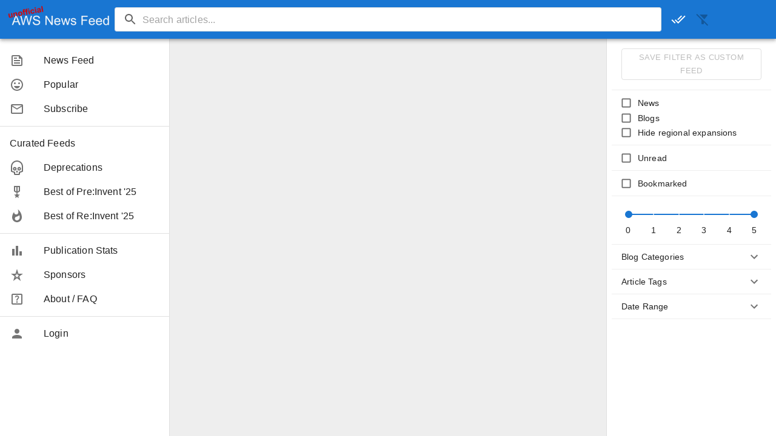

--- FILE ---
content_type: text/html; charset=utf-8
request_url: https://aws-news.com/
body_size: 1435
content:
<!DOCTYPE html><html lang="en"><head><meta charSet="utf-8"/><meta name="viewport" content="width=device-width"/><meta name="next-head-count" content="2"/><link rel="apple-touch-icon" href="/favicon.png" type="image/png" sizes="512x512"/><link rel="apple-touch-icon" href="/apple-touch-icon.png" type="image/png" sizes="180x180"/><meta name="description" content="Keep track of AWS news and blogs. See what&#x27;s hot, read summaries, search, set bookmarks and ratings, and categorize articles with tags."/><meta name="author" content="Luc van Donkersgoed"/><link rel="icon" href="/favicon.ico" sizes="any"/><link rel="icon" href="/favicon.png" type="image/png" sizes="512x512"/><link rel="icon" href="/favicon-192x192.png" type="image/png" sizes="192x192"/><link rel="icon" href="/favicon-16x16.png" type="image/png" sizes="16x16"/><link rel="icon" href="/favicon-32x32.png" type="image/png" sizes="32x32"/><meta name="twitter:creator" content="@donkersgood"/><meta name="twitter:card" content="summary_large_image"/><meta name="twitter:title" content="The AWS News Feed"/><meta name="twitter:description" content="Keep track of AWS news and blogs. See what&#x27;s hot, read summaries, search, set bookmarks and ratings, and categorize articles with tags."/><meta name="twitter:image" content="https://aws-news.com/social_card_20250715.png?20250715"/><meta name="twitter:image:type" content="image/png"/><meta name="twitter:image:width" content="1200"/><meta name="twitter:image:height" content="627"/><meta property="og:type" content="website"/><meta property="og:title" content="The AWS News Feed"/><meta property="og:description" content="Keep track of AWS news and blogs. See what&#x27;s hot, read summaries, search, set bookmarks and ratings, and categorize articles with tags."/><meta property="og:url" content="https://aws-news.com/"/><meta property="og:image" content="https://aws-news.com/social_card_20250715.png?20250715"/><meta property="og:image:type" content="image/png"/><meta property="og:image:width" content="1200"/><meta property="og:image:height" content="627"/><meta property="og:image:secure_url" content="https://aws-news.com/social_card_20250715.png?20250715"/><meta property="og:locale" content="en_US"/><meta property="og:site_name" content="The AWS News Feed"/><link rel="canonical" href="https://aws-news.com/"/><script type="application/ld+json">{"@context":"https://schema.org","@type":"WebSite","name":"The AWS News Feed","alternateName":"AWS News Feed","description":"Keep track of AWS news and blogs. See what's hot, read summaries, search, set bookmarks and ratings, and categorize articles with tags.","url":"https://aws-news.com/","image":[{"@type":"ImageObject","url":"https://aws-news.com/banner_16_9.png?20250715","width":1200,"height":675},{"@type":"ImageObject","url":"https://aws-news.com/banner_4_3.png?20250715","width":1200,"height":900},{"@type":"ImageObject","url":"https://aws-news.com/banner_1_1.png?20250715","width":1200,"height":1200}],"thumbnailUrl":"https://aws-news.com/logo.png?20250715","maintainer":{"@type":"Person","name":"Luc van Donkersgoed","email":"luc@aws-news.com","url":"https://lucvandonkersgoed.com"}}</script><link rel="preload" href="/_next/static/css/876d048b5dab7c28.css" as="style"/><link rel="stylesheet" href="/_next/static/css/876d048b5dab7c28.css" data-n-g=""/><noscript data-n-css=""></noscript><script defer="" nomodule="" src="/_next/static/chunks/polyfills-42372ed130431b0a.js"></script><script src="/_next/static/chunks/webpack-3389e6e209b5a35a.js" defer=""></script><script src="/_next/static/chunks/framework-e952fed463eb8e34.js" defer=""></script><script src="/_next/static/chunks/main-2f698158ee84d424.js" defer=""></script><script src="/_next/static/chunks/pages/_app-b34ccb0953d9a1c2.js" defer=""></script><script src="/_next/static/chunks/pages/index-921a6d3d4054da28.js" defer=""></script><script src="/_next/static/R6EN0e9vlynhqrPDywyvh/_buildManifest.js" defer=""></script><script src="/_next/static/R6EN0e9vlynhqrPDywyvh/_ssgManifest.js" defer=""></script></head><body><div id="__next"><!--$--><style data-emotion="css-global 1aspydj">body{background:#eee!important;}</style><style data-emotion="css-global o6gwfi">html{-webkit-font-smoothing:antialiased;-moz-osx-font-smoothing:grayscale;box-sizing:border-box;-webkit-text-size-adjust:100%;}*,*::before,*::after{box-sizing:inherit;}strong,b{font-weight:700;}body{margin:0;color:rgba(0, 0, 0, 0.87);font-family:"Roboto","Helvetica","Arial",sans-serif;font-weight:400;font-size:1rem;line-height:1.5;letter-spacing:0.00938em;background-color:#fff;}@media print{body{background-color:#fff;}}body::backdrop{background-color:#fff;}</style><div></div><!--/$--></div><script id="__NEXT_DATA__" type="application/json">{"props":{"pageProps":{}},"page":"/","query":{},"buildId":"R6EN0e9vlynhqrPDywyvh","nextExport":true,"autoExport":true,"isFallback":false,"scriptLoader":[]}</script></body></html>

--- FILE ---
content_type: application/javascript; charset=UTF-8
request_url: https://aws-news.com/_next/static/chunks/692-fcd56e858acf85b4.js
body_size: 1840
content:
"use strict";(self.webpackChunk_N_E=self.webpackChunk_N_E||[]).push([[692],{14692:function(e,t,o){o.d(t,{Z:function(){return _}});var r=o(87462),n=o(63366),l=o(34432),i=o(67294),p=o(33703),s=o(73546),a=o(82690),u=o(95551),c=o(94780),f=o(82963),d=o(13162),m=o(1588),P=o(34867);function v(e){return(0,P.ZP)("MuiPopper",e)}(0,m.Z)("MuiPopper",["root"]);var Z=o(85893);let b=["anchorEl","children","direction","disablePortal","modifiers","open","placement","popperOptions","popperRef","slotProps","slots","TransitionProps","ownerState"],y=["anchorEl","children","container","direction","disablePortal","keepMounted","modifiers","open","placement","popperOptions","popperRef","style","transition","slotProps","slots"];function h(e){return"function"==typeof e?e():e}let w=e=>{let{classes:t}=e;return(0,c.Z)({root:["root"]},v,t)},O={},R=i.forwardRef(function(e,t){var o;let{anchorEl:l,children:a,direction:c,disablePortal:d,modifiers:m,open:P,placement:v,popperOptions:y,popperRef:O,slotProps:R={},slots:j={},TransitionProps:k}=e,x=(0,n.Z)(e,b),E=i.useRef(null),M=(0,p.Z)(E,t),_=i.useRef(null),g=(0,p.Z)(_,O),S=i.useRef(g);(0,s.Z)(()=>{S.current=g},[g]),i.useImperativeHandle(O,()=>_.current,[]);let T=function(e,t){if("ltr"===t)return e;switch(e){case"bottom-end":return"bottom-start";case"bottom-start":return"bottom-end";case"top-end":return"top-start";case"top-start":return"top-end";default:return e}}(v,c),[C,W]=i.useState(T),[N,B]=i.useState(h(l));i.useEffect(()=>{_.current&&_.current.forceUpdate()}),i.useEffect(()=>{l&&B(h(l))},[l]),(0,s.Z)(()=>{if(!N||!P)return;let e=e=>{W(e.placement)},t=[{name:"preventOverflow",options:{altBoundary:d}},{name:"flip",options:{altBoundary:d}},{name:"onUpdate",enabled:!0,phase:"afterWrite",fn:t=>{let{state:o}=t;e(o)}}];null!=m&&(t=t.concat(m)),y&&null!=y.modifiers&&(t=t.concat(y.modifiers));let o=(0,u.fi)(N,E.current,(0,r.Z)({placement:T},y,{modifiers:t}));return S.current(o),()=>{o.destroy(),S.current(null)}},[N,d,m,P,y,T]);let D={placement:C};null!==k&&(D.TransitionProps=k);let U=w(e),F=null!=(o=j.root)?o:"div",H=(0,f.Z)({elementType:F,externalSlotProps:R.root,externalForwardedProps:x,additionalProps:{role:"tooltip",ref:M},ownerState:e,className:U.root});return(0,Z.jsx)(F,(0,r.Z)({},H,{children:"function"==typeof a?a(D):a}))}),j=i.forwardRef(function(e,t){let o;let{anchorEl:l,children:p,container:s,direction:u="ltr",disablePortal:c=!1,keepMounted:f=!1,modifiers:m,open:P,placement:v="bottom",popperOptions:b=O,popperRef:w,style:j,transition:k=!1,slotProps:x={},slots:E={}}=e,M=(0,n.Z)(e,y),[_,g]=i.useState(!0);if(!f&&!P&&(!k||_))return null;if(s)o=s;else if(l){let e=h(l);o=e&&void 0!==e.nodeType?(0,a.Z)(e).body:(0,a.Z)(null).body}let S=!P&&f&&(!k||_)?"none":void 0,T=k?{in:P,onEnter:()=>{g(!1)},onExited:()=>{g(!0)}}:void 0;return(0,Z.jsx)(d.Z,{disablePortal:c,container:o,children:(0,Z.jsx)(R,(0,r.Z)({anchorEl:l,direction:u,disablePortal:c,modifiers:m,ref:t,open:k?!_:P,placement:v,popperOptions:b,popperRef:w,slotProps:x,slots:E},M,{style:(0,r.Z)({position:"fixed",top:0,left:0,display:S},j),TransitionProps:T,children:p}))})});var k=o(89262),x=o(36522);let E=["anchorEl","component","components","componentsProps","container","disablePortal","keepMounted","modifiers","open","placement","popperOptions","popperRef","transition","slots","slotProps"],M=(0,k.ZP)(j,{name:"MuiPopper",slot:"Root",overridesResolver:(e,t)=>t.root})({});var _=i.forwardRef(function(e,t){var o;let i=(0,l.Z)(),p=(0,x.i)({props:e,name:"MuiPopper"}),{anchorEl:s,component:a,components:u,componentsProps:c,container:f,disablePortal:d,keepMounted:m,modifiers:P,open:v,placement:b,popperOptions:y,popperRef:h,transition:w,slots:O,slotProps:R}=p,j=(0,n.Z)(p,E),k=null!=(o=null==O?void 0:O.root)?o:null==u?void 0:u.Root,_=(0,r.Z)({anchorEl:s,container:f,disablePortal:d,keepMounted:m,modifiers:P,open:v,placement:b,popperOptions:y,popperRef:h,transition:w},j);return(0,Z.jsx)(M,(0,r.Z)({as:a,direction:null==i?void 0:i.direction,slots:{root:k},slotProps:null!=R?R:c},_,{ref:t}))})},34432:function(e,t,o){t.Z=void 0;var r=function(e,t){if(e&&e.__esModule)return e;if(null===e||"object"!=typeof e&&"function"!=typeof e)return{default:e};var o=l(void 0);if(o&&o.has(e))return o.get(e);var r={__proto__:null},n=Object.defineProperty&&Object.getOwnPropertyDescriptor;for(var i in e)if("default"!==i&&Object.prototype.hasOwnProperty.call(e,i)){var p=n?Object.getOwnPropertyDescriptor(e,i):null;p&&(p.get||p.set)?Object.defineProperty(r,i,p):r[i]=e[i]}return r.default=e,o&&o.set(e,r),r}(o(67294)),n=o(63390);function l(e){if("function"!=typeof WeakMap)return null;var t=new WeakMap,o=new WeakMap;return(l=function(e){return e?o:t})(e)}t.Z=function(){let e=arguments.length>0&&void 0!==arguments[0]?arguments[0]:null,t=r.useContext(n.ThemeContext);return t&&0!==Object.keys(t).length?t:e}}}]);

--- FILE ---
content_type: application/javascript; charset=UTF-8
request_url: https://aws-news.com/_next/static/chunks/417.3ced574dfee44437.js
body_size: 1996
content:
"use strict";(self.webpackChunk_N_E=self.webpackChunk_N_E||[]).push([[417],{44287:function(r,t,n){var a=n(67294);t.Z=r=>{let t=a.useRef({});return a.useEffect(()=>{t.current=r}),t.current}},69417:function(r,t,n){n.r(t),n.d(t,{badgeClasses:function(){return m},default:function(){return R},getBadgeUtilityClass:function(){return f}});var a=n(87462),o=n(63366),e=n(67294),i=n(90512),l=n(44287),s=n(94780),c=n(82963),g=function(r){let{badgeContent:t,invisible:n=!1,max:a=99,showZero:o=!1}=r,e=(0,l.Z)({badgeContent:t,max:a}),i=n;!1!==n||0!==t||o||(i=!0);let{badgeContent:s,max:c=a}=i?e:r,g=s&&Number(s)>c?"".concat(c,"+"):s;return{badgeContent:s,invisible:i,max:c,displayValue:g}},u=n(89262),p=n(36522),h=n(75228),d=n(1588),v=n(34867);function f(r){return(0,v.ZP)("MuiBadge",r)}var m=(0,d.Z)("MuiBadge",["root","badge","dot","standard","anchorOriginTopRight","anchorOriginBottomRight","anchorOriginTopLeft","anchorOriginBottomLeft","invisible","colorError","colorInfo","colorPrimary","colorSecondary","colorSuccess","colorWarning","overlapRectangular","overlapCircular","anchorOriginTopLeftCircular","anchorOriginTopLeftRectangular","anchorOriginTopRightCircular","anchorOriginTopRightRectangular","anchorOriginBottomLeftCircular","anchorOriginBottomLeftRectangular","anchorOriginBottomRightCircular","anchorOriginBottomRightRectangular"]),b=n(85893);let O=["anchorOrigin","className","classes","component","components","componentsProps","children","overlap","color","invisible","max","badgeContent","slots","slotProps","showZero","variant"],y=r=>{let{color:t,anchorOrigin:n,invisible:a,overlap:o,variant:e,classes:i={}}=r,l={root:["root"],badge:["badge",e,a&&"invisible","anchorOrigin".concat((0,h.Z)(n.vertical)).concat((0,h.Z)(n.horizontal)),"anchorOrigin".concat((0,h.Z)(n.vertical)).concat((0,h.Z)(n.horizontal)).concat((0,h.Z)(o)),"overlap".concat((0,h.Z)(o)),"default"!==t&&"color".concat((0,h.Z)(t))]};return(0,s.Z)(l,f,i)},Z=(0,u.ZP)("span",{name:"MuiBadge",slot:"Root",overridesResolver:(r,t)=>t.root})({position:"relative",display:"inline-flex",verticalAlign:"middle",flexShrink:0}),x=(0,u.ZP)("span",{name:"MuiBadge",slot:"Badge",overridesResolver:(r,t)=>{let{ownerState:n}=r;return[t.badge,t[n.variant],t["anchorOrigin".concat((0,h.Z)(n.anchorOrigin.vertical)).concat((0,h.Z)(n.anchorOrigin.horizontal)).concat((0,h.Z)(n.overlap))],"default"!==n.color&&t["color".concat((0,h.Z)(n.color))],n.invisible&&t.invisible]}})(r=>{var t;let{theme:n}=r;return{display:"flex",flexDirection:"row",flexWrap:"wrap",justifyContent:"center",alignContent:"center",alignItems:"center",position:"absolute",boxSizing:"border-box",fontFamily:n.typography.fontFamily,fontWeight:n.typography.fontWeightMedium,fontSize:n.typography.pxToRem(12),minWidth:20,lineHeight:1,padding:"0 6px",height:20,borderRadius:10,zIndex:1,transition:n.transitions.create("transform",{easing:n.transitions.easing.easeInOut,duration:n.transitions.duration.enteringScreen}),variants:[...Object.keys((null!=(t=n.vars)?t:n).palette).filter(r=>{var t,a;return(null!=(t=n.vars)?t:n).palette[r].main&&(null!=(a=n.vars)?a:n).palette[r].contrastText}).map(r=>({props:{color:r},style:{backgroundColor:(n.vars||n).palette[r].main,color:(n.vars||n).palette[r].contrastText}})),{props:{variant:"dot"},style:{borderRadius:4,height:8,minWidth:8,padding:0}},{props:r=>{let{ownerState:t}=r;return"top"===t.anchorOrigin.vertical&&"right"===t.anchorOrigin.horizontal&&"rectangular"===t.overlap},style:{top:0,right:0,transform:"scale(1) translate(50%, -50%)",transformOrigin:"100% 0%",["&.".concat(m.invisible)]:{transform:"scale(0) translate(50%, -50%)"}}},{props:r=>{let{ownerState:t}=r;return"bottom"===t.anchorOrigin.vertical&&"right"===t.anchorOrigin.horizontal&&"rectangular"===t.overlap},style:{bottom:0,right:0,transform:"scale(1) translate(50%, 50%)",transformOrigin:"100% 100%",["&.".concat(m.invisible)]:{transform:"scale(0) translate(50%, 50%)"}}},{props:r=>{let{ownerState:t}=r;return"top"===t.anchorOrigin.vertical&&"left"===t.anchorOrigin.horizontal&&"rectangular"===t.overlap},style:{top:0,left:0,transform:"scale(1) translate(-50%, -50%)",transformOrigin:"0% 0%",["&.".concat(m.invisible)]:{transform:"scale(0) translate(-50%, -50%)"}}},{props:r=>{let{ownerState:t}=r;return"bottom"===t.anchorOrigin.vertical&&"left"===t.anchorOrigin.horizontal&&"rectangular"===t.overlap},style:{bottom:0,left:0,transform:"scale(1) translate(-50%, 50%)",transformOrigin:"0% 100%",["&.".concat(m.invisible)]:{transform:"scale(0) translate(-50%, 50%)"}}},{props:r=>{let{ownerState:t}=r;return"top"===t.anchorOrigin.vertical&&"right"===t.anchorOrigin.horizontal&&"circular"===t.overlap},style:{top:"14%",right:"14%",transform:"scale(1) translate(50%, -50%)",transformOrigin:"100% 0%",["&.".concat(m.invisible)]:{transform:"scale(0) translate(50%, -50%)"}}},{props:r=>{let{ownerState:t}=r;return"bottom"===t.anchorOrigin.vertical&&"right"===t.anchorOrigin.horizontal&&"circular"===t.overlap},style:{bottom:"14%",right:"14%",transform:"scale(1) translate(50%, 50%)",transformOrigin:"100% 100%",["&.".concat(m.invisible)]:{transform:"scale(0) translate(50%, 50%)"}}},{props:r=>{let{ownerState:t}=r;return"top"===t.anchorOrigin.vertical&&"left"===t.anchorOrigin.horizontal&&"circular"===t.overlap},style:{top:"14%",left:"14%",transform:"scale(1) translate(-50%, -50%)",transformOrigin:"0% 0%",["&.".concat(m.invisible)]:{transform:"scale(0) translate(-50%, -50%)"}}},{props:r=>{let{ownerState:t}=r;return"bottom"===t.anchorOrigin.vertical&&"left"===t.anchorOrigin.horizontal&&"circular"===t.overlap},style:{bottom:"14%",left:"14%",transform:"scale(1) translate(-50%, 50%)",transformOrigin:"0% 100%",["&.".concat(m.invisible)]:{transform:"scale(0) translate(-50%, 50%)"}}},{props:{invisible:!0},style:{transition:n.transitions.create("transform",{easing:n.transitions.easing.easeInOut,duration:n.transitions.duration.leavingScreen})}}]}});var R=e.forwardRef(function(r,t){var n,e,s,u,h,d;let v=(0,p.i)({props:r,name:"MuiBadge"}),{anchorOrigin:f={vertical:"top",horizontal:"right"},className:m,component:R,components:C={},componentsProps:z={},children:B,overlap:T="rectangular",color:P="default",invisible:S=!1,max:N=99,badgeContent:k,slots:w,slotProps:L,showZero:M=!1,variant:W="standard"}=v,I=(0,o.Z)(v,O),{badgeContent:j,invisible:E,max:_,displayValue:F}=g({max:N,invisible:S,badgeContent:k,showZero:M}),A=(0,l.Z)({anchorOrigin:f,color:P,overlap:T,variant:W,badgeContent:k}),D=E||null==j&&"dot"!==W,{color:H=P,overlap:U=T,anchorOrigin:V=f,variant:q=W}=D?A:v,G="dot"!==q?F:void 0,J=(0,a.Z)({},v,{badgeContent:j,invisible:D,max:_,displayValue:G,showZero:M,anchorOrigin:V,color:H,overlap:U,variant:q}),K=y(J),Q=null!=(n=null!=(e=null==w?void 0:w.root)?e:C.Root)?n:Z,X=null!=(s=null!=(u=null==w?void 0:w.badge)?u:C.Badge)?s:x,Y=null!=(h=null==L?void 0:L.root)?h:z.root,$=null!=(d=null==L?void 0:L.badge)?d:z.badge,rr=(0,c.Z)({elementType:Q,externalSlotProps:Y,externalForwardedProps:I,additionalProps:{ref:t,as:R},ownerState:J,className:(0,i.Z)(null==Y?void 0:Y.className,K.root,m)}),rt=(0,c.Z)({elementType:X,externalSlotProps:$,ownerState:J,className:(0,i.Z)(K.badge,null==$?void 0:$.className)});return(0,b.jsxs)(Q,(0,a.Z)({},rr,{children:[B,(0,b.jsx)(X,(0,a.Z)({},rt,{children:G}))]}))})}}]);

--- FILE ---
content_type: application/javascript; charset=UTF-8
request_url: https://aws-news.com/_next/static/chunks/pages/_app-b34ccb0953d9a1c2.js
body_size: 134377
content:
(self.webpackChunk_N_E=self.webpackChunk_N_E||[]).push([[888],{40947:function(e,t,n){"use strict";n.d(t,{f:function(){return c}}),"function"==typeof SuppressedError&&SuppressedError;var r=new Uint32Array([1116352408,1899447441,3049323471,3921009573,961987163,1508970993,2453635748,2870763221,3624381080,310598401,607225278,1426881987,1925078388,2162078206,2614888103,3248222580,3835390401,4022224774,264347078,604807628,770255983,1249150122,1555081692,1996064986,2554220882,2821834349,2952996808,3210313671,3336571891,3584528711,113926993,338241895,666307205,773529912,1294757372,1396182291,1695183700,1986661051,2177026350,2456956037,2730485921,2820302411,3259730800,3345764771,3516065817,3600352804,4094571909,275423344,430227734,506948616,659060556,883997877,958139571,1322822218,1537002063,1747873779,1955562222,2024104815,2227730452,2361852424,2428436474,2756734187,3204031479,3329325298]),o=[1779033703,3144134277,1013904242,2773480762,1359893119,2600822924,528734635,1541459225],i=function(){function e(){this.state=Int32Array.from(o),this.temp=new Int32Array(64),this.buffer=new Uint8Array(64),this.bufferLength=0,this.bytesHashed=0,this.finished=!1}return e.prototype.update=function(e){if(this.finished)throw Error("Attempted to update an already finished hash.");var t=0,n=e.byteLength;if(this.bytesHashed+=n,8*this.bytesHashed>9007199254740991)throw Error("Cannot hash more than 2^53 - 1 bits");for(;n>0;)this.buffer[this.bufferLength++]=e[t++],n--,64===this.bufferLength&&(this.hashBuffer(),this.bufferLength=0)},e.prototype.digest=function(){if(!this.finished){var e=8*this.bytesHashed,t=new DataView(this.buffer.buffer,this.buffer.byteOffset,this.buffer.byteLength),n=this.bufferLength;if(t.setUint8(this.bufferLength++,128),n%64>=56){for(var r=this.bufferLength;r<64;r++)t.setUint8(r,0);this.hashBuffer(),this.bufferLength=0}for(var r=this.bufferLength;r<56;r++)t.setUint8(r,0);t.setUint32(56,Math.floor(e/4294967296),!0),t.setUint32(60,e),this.hashBuffer(),this.finished=!0}for(var o=new Uint8Array(32),r=0;r<8;r++)o[4*r]=this.state[r]>>>24&255,o[4*r+1]=this.state[r]>>>16&255,o[4*r+2]=this.state[r]>>>8&255,o[4*r+3]=this.state[r]>>>0&255;return o},e.prototype.hashBuffer=function(){for(var e=this.buffer,t=this.state,n=t[0],o=t[1],i=t[2],a=t[3],s=t[4],l=t[5],c=t[6],u=t[7],d=0;d<64;d++){if(d<16)this.temp[d]=(255&e[4*d])<<24|(255&e[4*d+1])<<16|(255&e[4*d+2])<<8|255&e[4*d+3];else{var p=this.temp[d-2],f=(p>>>17|p<<15)^(p>>>19|p<<13)^p>>>10,h=((p=this.temp[d-15])>>>7|p<<25)^(p>>>18|p<<14)^p>>>3;this.temp[d]=(f+this.temp[d-7]|0)+(h+this.temp[d-16]|0)}var m=(((s>>>6|s<<26)^(s>>>11|s<<21)^(s>>>25|s<<7))+(s&l^~s&c)|0)+(u+(r[d]+this.temp[d]|0)|0)|0,g=((n>>>2|n<<30)^(n>>>13|n<<19)^(n>>>22|n<<10))+(n&o^n&i^o&i)|0;u=c,c=l,l=s,s=a+m|0,a=i,i=o,o=n,n=m+g|0}t[0]+=n,t[1]+=o,t[2]+=i,t[3]+=a,t[4]+=s,t[5]+=l,t[6]+=c,t[7]+=u},e}(),a=n(48764).lW,s=void 0!==a&&a.from?function(e){return a.from(e,"utf8")}:e=>new TextEncoder().encode(e);function l(e){return e instanceof Uint8Array?e:"string"==typeof e?s(e):ArrayBuffer.isView(e)?new Uint8Array(e.buffer,e.byteOffset,e.byteLength/Uint8Array.BYTES_PER_ELEMENT):new Uint8Array(e)}var c=function(){function e(e){this.secret=e,this.hash=new i,this.reset()}return e.prototype.update=function(e){if(("string"==typeof e?0!==e.length:0!==e.byteLength)&&!this.error)try{this.hash.update(l(e))}catch(e){this.error=e}},e.prototype.digestSync=function(){if(this.error)throw this.error;return this.outer?(this.outer.finished||this.outer.update(this.hash.digest()),this.outer.digest()):this.hash.digest()},e.prototype.digest=function(){var e,t,n,r;return e=this,t=void 0,n=void 0,r=function(){return function(e,t){var n,r,o,i={label:0,sent:function(){if(1&o[0])throw o[1];return o[1]},trys:[],ops:[]},a=Object.create(("function"==typeof Iterator?Iterator:Object).prototype);return a.next=s(0),a.throw=s(1),a.return=s(2),"function"==typeof Symbol&&(a[Symbol.iterator]=function(){return this}),a;function s(s){return function(l){return function(s){if(n)throw TypeError("Generator is already executing.");for(;a&&(a=0,s[0]&&(i=0)),i;)try{if(n=1,r&&(o=2&s[0]?r.return:s[0]?r.throw||((o=r.return)&&o.call(r),0):r.next)&&!(o=o.call(r,s[1])).done)return o;switch(r=0,o&&(s=[2&s[0],o.value]),s[0]){case 0:case 1:o=s;break;case 4:return i.label++,{value:s[1],done:!1};case 5:i.label++,r=s[1],s=[0];continue;case 7:s=i.ops.pop(),i.trys.pop();continue;default:if(!(o=(o=i.trys).length>0&&o[o.length-1])&&(6===s[0]||2===s[0])){i=0;continue}if(3===s[0]&&(!o||s[1]>o[0]&&s[1]<o[3])){i.label=s[1];break}if(6===s[0]&&i.label<o[1]){i.label=o[1],o=s;break}if(o&&i.label<o[2]){i.label=o[2],i.ops.push(s);break}o[2]&&i.ops.pop(),i.trys.pop();continue}s=t.call(e,i)}catch(e){s=[6,e],r=0}finally{n=o=0}if(5&s[0])throw s[1];return{value:s[0]?s[1]:void 0,done:!0}}([s,l])}}}(this,function(e){return[2,this.digestSync()]})},new(n||(n=Promise))(function(o,i){function a(e){try{l(r.next(e))}catch(e){i(e)}}function s(e){try{l(r.throw(e))}catch(e){i(e)}}function l(e){var t;e.done?o(e.value):((t=e.value)instanceof n?t:new n(function(e){e(t)})).then(a,s)}l((r=r.apply(e,t||[])).next())})},e.prototype.reset=function(){if(this.hash=new i,this.secret){this.outer=new i;var e=function(e){var t=l(e);if(t.byteLength>64){var n=new i;n.update(t),t=n.digest()}var r=new Uint8Array(64);return r.set(t),r}(this.secret),t=new Uint8Array(64);t.set(e);for(var n=0;n<64;n++)e[n]^=54,t[n]^=92;this.hash.update(e),this.outer.update(t);for(var n=0;n<e.byteLength;n++)e[n]=0}},e}()},48711:function(e,t,n){"use strict";n.d(t,{Z:function(){return V}});var r=function(){function e(e){var t=this;this._insertTag=function(e){var n;n=0===t.tags.length?t.insertionPoint?t.insertionPoint.nextSibling:t.prepend?t.container.firstChild:t.before:t.tags[t.tags.length-1].nextSibling,t.container.insertBefore(e,n),t.tags.push(e)},this.isSpeedy=void 0===e.speedy||e.speedy,this.tags=[],this.ctr=0,this.nonce=e.nonce,this.key=e.key,this.container=e.container,this.prepend=e.prepend,this.insertionPoint=e.insertionPoint,this.before=null}var t=e.prototype;return t.hydrate=function(e){e.forEach(this._insertTag)},t.insert=function(e){if(this.ctr%(this.isSpeedy?65e3:1)==0){var t;this._insertTag(((t=document.createElement("style")).setAttribute("data-emotion",this.key),void 0!==this.nonce&&t.setAttribute("nonce",this.nonce),t.appendChild(document.createTextNode("")),t.setAttribute("data-s",""),t))}var n=this.tags[this.tags.length-1];if(this.isSpeedy){var r=function(e){if(e.sheet)return e.sheet;for(var t=0;t<document.styleSheets.length;t++)if(document.styleSheets[t].ownerNode===e)return document.styleSheets[t]}(n);try{r.insertRule(e,r.cssRules.length)}catch(e){}}else n.appendChild(document.createTextNode(e));this.ctr++},t.flush=function(){this.tags.forEach(function(e){var t;return null==(t=e.parentNode)?void 0:t.removeChild(e)}),this.tags=[],this.ctr=0},e}(),o=Math.abs,i=String.fromCharCode,a=Object.assign;function s(e,t,n){return e.replace(t,n)}function l(e,t){return e.indexOf(t)}function c(e,t){return 0|e.charCodeAt(t)}function u(e,t,n){return e.slice(t,n)}function d(e){return e.length}function p(e,t){return t.push(e),e}var f=1,h=1,m=0,g=0,y=0,v="";function b(e,t,n,r,o,i,a){return{value:e,root:t,parent:n,type:r,props:o,children:i,line:f,column:h,length:a,return:""}}function x(e,t){return a(b("",null,null,"",null,null,0),e,{length:-e.length},t)}function E(){return y=g<m?c(v,g++):0,h++,10===y&&(h=1,f++),y}function w(){return c(v,g)}function S(e){switch(e){case 0:case 9:case 10:case 13:case 32:return 5;case 33:case 43:case 44:case 47:case 62:case 64:case 126:case 59:case 123:case 125:return 4;case 58:return 3;case 34:case 39:case 40:case 91:return 2;case 41:case 93:return 1}return 0}function C(e){return f=h=1,m=d(v=e),g=0,[]}function A(e){var t,n;return(t=g-1,n=function e(t){for(;E();)switch(y){case t:return g;case 34:case 39:34!==t&&39!==t&&e(y);break;case 40:41===t&&e(t);break;case 92:E()}return g}(91===e?e+2:40===e?e+1:e),u(v,t,n)).trim()}var R="-ms-",I="-moz-",Z="-webkit-",P="comm",k="rule",T="decl",O="@keyframes";function _(e,t){for(var n="",r=e.length,o=0;o<r;o++)n+=t(e[o],o,e,t)||"";return n}function M(e,t,n,r){switch(e.type){case"@layer":if(e.children.length)break;case"@import":case T:return e.return=e.return||e.value;case P:return"";case O:return e.return=e.value+"{"+_(e.children,r)+"}";case k:e.value=e.props.join(",")}return d(n=_(e.children,r))?e.return=e.value+"{"+n+"}":""}function N(e,t,n,r,i,a,l,c,d,p,f){for(var h=i-1,m=0===i?a:[""],g=m.length,y=0,v=0,x=0;y<r;++y)for(var E=0,w=u(e,h+1,h=o(v=l[y])),S=e;E<g;++E)(S=(v>0?m[E]+" "+w:s(w,/&\f/g,m[E])).trim())&&(d[x++]=S);return b(e,t,n,0===i?k:c,d,p,f)}function F(e,t,n,r){return b(e,t,n,T,u(e,0,r),u(e,r+1,-1),r)}var j=function(e,t,n){for(var r=0,o=0;r=o,o=w(),38===r&&12===o&&(t[n]=1),!S(o);)E();return u(v,e,g)},D=function(e,t){var n=-1,r=44;do switch(S(r)){case 0:38===r&&12===w()&&(t[n]=1),e[n]+=j(g-1,t,n);break;case 2:e[n]+=A(r);break;case 4:if(44===r){e[++n]=58===w()?"&\f":"",t[n]=e[n].length;break}default:e[n]+=i(r)}while(r=E());return e},L=function(e,t){var n;return n=D(C(e),t),v="",n},U=new WeakMap,B=function(e){if("rule"===e.type&&e.parent&&!(e.length<1)){for(var t=e.value,n=e.parent,r=e.column===n.column&&e.line===n.line;"rule"!==n.type;)if(!(n=n.parent))return;if((1!==e.props.length||58===t.charCodeAt(0)||U.get(n))&&!r){U.set(e,!0);for(var o=[],i=L(t,o),a=n.props,s=0,l=0;s<i.length;s++)for(var c=0;c<a.length;c++,l++)e.props[l]=o[s]?i[s].replace(/&\f/g,a[c]):a[c]+" "+i[s]}}},z=function(e){if("decl"===e.type){var t=e.value;108===t.charCodeAt(0)&&98===t.charCodeAt(2)&&(e.return="",e.value="")}},W=[function(e,t,n,r){if(e.length>-1&&!e.return)switch(e.type){case T:e.return=function e(t,n){switch(45^c(t,0)?(((n<<2^c(t,0))<<2^c(t,1))<<2^c(t,2))<<2^c(t,3):0){case 5103:return Z+"print-"+t+t;case 5737:case 4201:case 3177:case 3433:case 1641:case 4457:case 2921:case 5572:case 6356:case 5844:case 3191:case 6645:case 3005:case 6391:case 5879:case 5623:case 6135:case 4599:case 4855:case 4215:case 6389:case 5109:case 5365:case 5621:case 3829:return Z+t+t;case 5349:case 4246:case 4810:case 6968:case 2756:return Z+t+I+t+R+t+t;case 6828:case 4268:return Z+t+R+t+t;case 6165:return Z+t+R+"flex-"+t+t;case 5187:return Z+t+s(t,/(\w+).+(:[^]+)/,Z+"box-$1$2"+R+"flex-$1$2")+t;case 5443:return Z+t+R+"flex-item-"+s(t,/flex-|-self/,"")+t;case 4675:return Z+t+R+"flex-line-pack"+s(t,/align-content|flex-|-self/,"")+t;case 5548:return Z+t+R+s(t,"shrink","negative")+t;case 5292:return Z+t+R+s(t,"basis","preferred-size")+t;case 6060:return Z+"box-"+s(t,"-grow","")+Z+t+R+s(t,"grow","positive")+t;case 4554:return Z+s(t,/([^-])(transform)/g,"$1"+Z+"$2")+t;case 6187:return s(s(s(t,/(zoom-|grab)/,Z+"$1"),/(image-set)/,Z+"$1"),t,"")+t;case 5495:case 3959:return s(t,/(image-set\([^]*)/,Z+"$1$`$1");case 4968:return s(s(t,/(.+:)(flex-)?(.*)/,Z+"box-pack:$3"+R+"flex-pack:$3"),/s.+-b[^;]+/,"justify")+Z+t+t;case 4095:case 3583:case 4068:case 2532:return s(t,/(.+)-inline(.+)/,Z+"$1$2")+t;case 8116:case 7059:case 5753:case 5535:case 5445:case 5701:case 4933:case 4677:case 5533:case 5789:case 5021:case 4765:if(d(t)-1-n>6)switch(c(t,n+1)){case 109:if(45!==c(t,n+4))break;case 102:return s(t,/(.+:)(.+)-([^]+)/,"$1"+Z+"$2-$3$1"+I+(108==c(t,n+3)?"$3":"$2-$3"))+t;case 115:return~l(t,"stretch")?e(s(t,"stretch","fill-available"),n)+t:t}break;case 4949:if(115!==c(t,n+1))break;case 6444:switch(c(t,d(t)-3-(~l(t,"!important")&&10))){case 107:return s(t,":",":"+Z)+t;case 101:return s(t,/(.+:)([^;!]+)(;|!.+)?/,"$1"+Z+(45===c(t,14)?"inline-":"")+"box$3$1"+Z+"$2$3$1"+R+"$2box$3")+t}break;case 5936:switch(c(t,n+11)){case 114:return Z+t+R+s(t,/[svh]\w+-[tblr]{2}/,"tb")+t;case 108:return Z+t+R+s(t,/[svh]\w+-[tblr]{2}/,"tb-rl")+t;case 45:return Z+t+R+s(t,/[svh]\w+-[tblr]{2}/,"lr")+t}return Z+t+R+t+t}return t}(e.value,e.length);break;case O:return _([x(e,{value:s(e.value,"@","@"+Z)})],r);case k:if(e.length){var o,i;return o=e.props,i=function(t){var n;switch(n=t,(n=/(::plac\w+|:read-\w+)/.exec(n))?n[0]:n){case":read-only":case":read-write":return _([x(e,{props:[s(t,/:(read-\w+)/,":"+I+"$1")]})],r);case"::placeholder":return _([x(e,{props:[s(t,/:(plac\w+)/,":"+Z+"input-$1")]}),x(e,{props:[s(t,/:(plac\w+)/,":"+I+"$1")]}),x(e,{props:[s(t,/:(plac\w+)/,R+"input-$1")]})],r)}return""},o.map(i).join("")}}}],V=function(e){var t,n,o,a,m,x,R=e.key;if("css"===R){var I=document.querySelectorAll("style[data-emotion]:not([data-s])");Array.prototype.forEach.call(I,function(e){-1!==e.getAttribute("data-emotion").indexOf(" ")&&(document.head.appendChild(e),e.setAttribute("data-s",""))})}var Z=e.stylisPlugins||W,k={},T=[];a=e.container||document.head,Array.prototype.forEach.call(document.querySelectorAll('style[data-emotion^="'+R+' "]'),function(e){for(var t=e.getAttribute("data-emotion").split(" "),n=1;n<t.length;n++)k[t[n]]=!0;T.push(e)});var O=(n=(t=[B,z].concat(Z,[M,(o=function(e){x.insert(e)},function(e){!e.root&&(e=e.return)&&o(e)})])).length,function(e,r,o,i){for(var a="",s=0;s<n;s++)a+=t[s](e,r,o,i)||"";return a}),j=function(e){var t,n;return _((n=function e(t,n,r,o,a,m,x,C,R){for(var I,Z=0,k=0,T=x,O=0,_=0,M=0,j=1,D=1,L=1,U=0,B="",z=a,W=m,V=o,q=B;D;)switch(M=U,U=E()){case 40:if(108!=M&&58==c(q,T-1)){-1!=l(q+=s(A(U),"&","&\f"),"&\f")&&(L=-1);break}case 34:case 39:case 91:q+=A(U);break;case 9:case 10:case 13:case 32:q+=function(e){for(;y=w();)if(y<33)E();else break;return S(e)>2||S(y)>3?"":" "}(M);break;case 92:q+=function(e,t){for(var n;--t&&E()&&!(y<48)&&!(y>102)&&(!(y>57)||!(y<65))&&(!(y>70)||!(y<97)););return n=g+(t<6&&32==w()&&32==E()),u(v,e,n)}(g-1,7);continue;case 47:switch(w()){case 42:case 47:p(b(I=function(e,t){for(;E();)if(e+y===57)break;else if(e+y===84&&47===w())break;return"/*"+u(v,t,g-1)+"*"+i(47===e?e:E())}(E(),g),n,r,P,i(y),u(I,2,-2),0),R);break;default:q+="/"}break;case 123*j:C[Z++]=d(q)*L;case 125*j:case 59:case 0:switch(U){case 0:case 125:D=0;case 59+k:-1==L&&(q=s(q,/\f/g,"")),_>0&&d(q)-T&&p(_>32?F(q+";",o,r,T-1):F(s(q," ","")+";",o,r,T-2),R);break;case 59:q+=";";default:if(p(V=N(q,n,r,Z,k,a,C,B,z=[],W=[],T),m),123===U){if(0===k)e(q,n,V,V,z,m,T,C,W);else switch(99===O&&110===c(q,3)?100:O){case 100:case 108:case 109:case 115:e(t,V,V,o&&p(N(t,V,V,0,0,a,C,B,a,z=[],T),W),a,W,T,C,o?z:W);break;default:e(q,V,V,V,[""],W,0,C,W)}}}Z=k=_=0,j=L=1,B=q="",T=x;break;case 58:T=1+d(q),_=M;default:if(j<1){if(123==U)--j;else if(125==U&&0==j++&&125==(y=g>0?c(v,--g):0,h--,10===y&&(h=1,f--),y))continue}switch(q+=i(U),U*j){case 38:L=k>0?1:(q+="\f",-1);break;case 44:C[Z++]=(d(q)-1)*L,L=1;break;case 64:45===w()&&(q+=A(E())),O=w(),k=T=d(B=q+=function(e){for(;!S(w());)E();return u(v,e,g)}(g)),U++;break;case 45:45===M&&2==d(q)&&(j=0)}}return m}("",null,null,null,[""],t=C(t=e),0,[0],t),v="",n),O)};m=function(e,t,n,r){x=n,j(e?e+"{"+t.styles+"}":t.styles),r&&(D.inserted[t.name]=!0)};var D={key:R,sheet:new r({key:R,container:a,nonce:e.nonce,speedy:e.speedy,prepend:e.prepend,insertionPoint:e.insertionPoint}),nonce:e.nonce,inserted:k,registered:{},insert:m};return D.sheet.hydrate(T),D}},45042:function(e,t,n){"use strict";function r(e){var t=Object.create(null);return function(n){return void 0===t[n]&&(t[n]=e(n)),t[n]}}n.d(t,{Z:function(){return r}})},38741:function(e,t,n){"use strict";n.d(t,{C:function(){return a},T:function(){return l},w:function(){return s}});var r=n(67294),o=n(48711);n(85662),n(27278);var i=r.createContext("undefined"!=typeof HTMLElement?(0,o.Z)({key:"css"}):null),a=i.Provider,s=function(e){return(0,r.forwardRef)(function(t,n){return e(t,(0,r.useContext)(i),n)})},l=r.createContext({})},70917:function(e,t,n){"use strict";n.d(t,{F4:function(){return u},iv:function(){return c},xB:function(){return l}});var r=n(38741),o=n(67294),i=n(70444),a=n(27278),s=n(85662);n(48711),n(8679);var l=(0,r.w)(function(e,t){var n=e.styles,l=(0,s.O)([n],void 0,o.useContext(r.T)),c=o.useRef();return(0,a.j)(function(){var e=t.key+"-global",n=new t.sheet.constructor({key:e,nonce:t.sheet.nonce,container:t.sheet.container,speedy:t.sheet.isSpeedy}),r=!1,o=document.querySelector('style[data-emotion="'+e+" "+l.name+'"]');return t.sheet.tags.length&&(n.before=t.sheet.tags[0]),null!==o&&(r=!0,o.setAttribute("data-emotion",e),n.hydrate([o])),c.current=[n,r],function(){n.flush()}},[t]),(0,a.j)(function(){var e=c.current,n=e[0];if(e[1]){e[1]=!1;return}if(void 0!==l.next&&(0,i.My)(t,l.next,!0),n.tags.length){var r=n.tags[n.tags.length-1].nextElementSibling;n.before=r,n.flush()}t.insert("",l,n,!1)},[t,l.name]),null});function c(){for(var e=arguments.length,t=Array(e),n=0;n<e;n++)t[n]=arguments[n];return(0,s.O)(t)}var u=function(){var e=c.apply(void 0,arguments),t="animation-"+e.name;return{name:t,styles:"@keyframes "+t+"{"+e.styles+"}",anim:1,toString:function(){return"_EMO_"+this.name+"_"+this.styles+"_EMO_"}}}},85662:function(e,t,n){"use strict";n.d(t,{O:function(){return h}});var r,o={animationIterationCount:1,aspectRatio:1,borderImageOutset:1,borderImageSlice:1,borderImageWidth:1,boxFlex:1,boxFlexGroup:1,boxOrdinalGroup:1,columnCount:1,columns:1,flex:1,flexGrow:1,flexPositive:1,flexShrink:1,flexNegative:1,flexOrder:1,gridRow:1,gridRowEnd:1,gridRowSpan:1,gridRowStart:1,gridColumn:1,gridColumnEnd:1,gridColumnSpan:1,gridColumnStart:1,msGridRow:1,msGridRowSpan:1,msGridColumn:1,msGridColumnSpan:1,fontWeight:1,lineHeight:1,opacity:1,order:1,orphans:1,scale:1,tabSize:1,widows:1,zIndex:1,zoom:1,WebkitLineClamp:1,fillOpacity:1,floodOpacity:1,stopOpacity:1,strokeDasharray:1,strokeDashoffset:1,strokeMiterlimit:1,strokeOpacity:1,strokeWidth:1},i=n(45042),a=/[A-Z]|^ms/g,s=/_EMO_([^_]+?)_([^]*?)_EMO_/g,l=function(e){return 45===e.charCodeAt(1)},c=function(e){return null!=e&&"boolean"!=typeof e},u=(0,i.Z)(function(e){return l(e)?e:e.replace(a,"-$&").toLowerCase()}),d=function(e,t){switch(e){case"animation":case"animationName":if("string"==typeof t)return t.replace(s,function(e,t,n){return r={name:t,styles:n,next:r},t})}return 1===o[e]||l(e)||"number"!=typeof t||0===t?t:t+"px"};function p(e,t,n){if(null==n)return"";if(void 0!==n.__emotion_styles)return n;switch(typeof n){case"boolean":return"";case"object":if(1===n.anim)return r={name:n.name,styles:n.styles,next:r},n.name;if(void 0!==n.styles){var o=n.next;if(void 0!==o)for(;void 0!==o;)r={name:o.name,styles:o.styles,next:r},o=o.next;return n.styles+";"}return function(e,t,n){var r="";if(Array.isArray(n))for(var o=0;o<n.length;o++)r+=p(e,t,n[o])+";";else for(var i in n){var a=n[i];if("object"!=typeof a)null!=t&&void 0!==t[a]?r+=i+"{"+t[a]+"}":c(a)&&(r+=u(i)+":"+d(i,a)+";");else if(Array.isArray(a)&&"string"==typeof a[0]&&(null==t||void 0===t[a[0]]))for(var s=0;s<a.length;s++)c(a[s])&&(r+=u(i)+":"+d(i,a[s])+";");else{var l=p(e,t,a);switch(i){case"animation":case"animationName":r+=u(i)+":"+l+";";break;default:r+=i+"{"+l+"}"}}}return r}(e,t,n);case"function":if(void 0!==e){var i=r,a=n(e);return r=i,p(e,t,a)}}if(null==t)return n;var s=t[n];return void 0!==s?s:n}var f=/label:\s*([^\s;\n{]+)\s*(;|$)/g;function h(e,t,n){if(1===e.length&&"object"==typeof e[0]&&null!==e[0]&&void 0!==e[0].styles)return e[0];var o,i=!0,a="";r=void 0;var s=e[0];null==s||void 0===s.raw?(i=!1,a+=p(n,t,s)):a+=s[0];for(var l=1;l<e.length;l++)a+=p(n,t,e[l]),i&&(a+=s[l]);f.lastIndex=0;for(var c="";null!==(o=f.exec(a));)c+="-"+o[1];return{name:function(e){for(var t,n=0,r=0,o=e.length;o>=4;++r,o-=4)t=(65535&(t=255&e.charCodeAt(r)|(255&e.charCodeAt(++r))<<8|(255&e.charCodeAt(++r))<<16|(255&e.charCodeAt(++r))<<24))*1540483477+((t>>>16)*59797<<16),t^=t>>>24,n=(65535&t)*1540483477+((t>>>16)*59797<<16)^(65535&n)*1540483477+((n>>>16)*59797<<16);switch(o){case 3:n^=(255&e.charCodeAt(r+2))<<16;case 2:n^=(255&e.charCodeAt(r+1))<<8;case 1:n^=255&e.charCodeAt(r),n=(65535&n)*1540483477+((n>>>16)*59797<<16)}return n^=n>>>13,(((n=(65535&n)*1540483477+((n>>>16)*59797<<16))^n>>>15)>>>0).toString(36)}(a)+c,styles:a,next:r}}},27278:function(e,t,n){"use strict";n.d(t,{L:function(){return a},j:function(){return s}});var r,o=n(67294),i=!!(r||(r=n.t(o,2))).useInsertionEffect&&(r||(r=n.t(o,2))).useInsertionEffect,a=i||function(e){return e()},s=i||o.useLayoutEffect},70444:function(e,t,n){"use strict";function r(e,t,n){var r="";return n.split(" ").forEach(function(n){void 0!==e[n]?t.push(e[n]+";"):r+=n+" "}),r}n.d(t,{My:function(){return i},fp:function(){return r},hC:function(){return o}});var o=function(e,t,n){var r=e.key+"-"+t.name;!1===n&&void 0===e.registered[r]&&(e.registered[r]=t.styles)},i=function(e,t,n){o(e,t,n);var r=e.key+"-"+t.name;if(void 0===e.inserted[t.name]){var i=t;do e.insert(t===i?"."+r:"",i,e.sheet,!0),i=i.next;while(void 0!==i)}}},41234:function(e,t,n){"use strict";n.d(t,{Z:function(){return i}}),n(67294);var r=n(70917),o=n(85893);function i(e){let{styles:t,defaultTheme:n={}}=e,i="function"==typeof t?e=>t(null==e||0===Object.keys(e).length?n:e):t;return(0,o.jsx)(r.xB,{styles:i})}},63390:function(e,t,n){"use strict";let r;n.r(t),n.d(t,{GlobalStyles:function(){return w.Z},StyledEngineProvider:function(){return E},ThemeContext:function(){return c.T},css:function(){return v.iv},default:function(){return S},internal_processStyles:function(){return C},keyframes:function(){return v.F4}});var o=n(87462),i=n(67294),a=n(45042),s=/^((children|dangerouslySetInnerHTML|key|ref|autoFocus|defaultValue|defaultChecked|innerHTML|suppressContentEditableWarning|suppressHydrationWarning|valueLink|abbr|accept|acceptCharset|accessKey|action|allow|allowUserMedia|allowPaymentRequest|allowFullScreen|allowTransparency|alt|async|autoComplete|autoPlay|capture|cellPadding|cellSpacing|challenge|charSet|checked|cite|classID|className|cols|colSpan|content|contentEditable|contextMenu|controls|controlsList|coords|crossOrigin|data|dateTime|decoding|default|defer|dir|disabled|disablePictureInPicture|disableRemotePlayback|download|draggable|encType|enterKeyHint|form|formAction|formEncType|formMethod|formNoValidate|formTarget|frameBorder|headers|height|hidden|high|href|hrefLang|htmlFor|httpEquiv|id|inputMode|integrity|is|keyParams|keyType|kind|label|lang|list|loading|loop|low|marginHeight|marginWidth|max|maxLength|media|mediaGroup|method|min|minLength|multiple|muted|name|nonce|noValidate|open|optimum|pattern|placeholder|playsInline|poster|preload|profile|radioGroup|readOnly|referrerPolicy|rel|required|reversed|role|rows|rowSpan|sandbox|scope|scoped|scrolling|seamless|selected|shape|size|sizes|slot|span|spellCheck|src|srcDoc|srcLang|srcSet|start|step|style|summary|tabIndex|target|title|translate|type|useMap|value|width|wmode|wrap|about|datatype|inlist|prefix|property|resource|typeof|vocab|autoCapitalize|autoCorrect|autoSave|color|incremental|fallback|inert|itemProp|itemScope|itemType|itemID|itemRef|on|option|results|security|unselectable|accentHeight|accumulate|additive|alignmentBaseline|allowReorder|alphabetic|amplitude|arabicForm|ascent|attributeName|attributeType|autoReverse|azimuth|baseFrequency|baselineShift|baseProfile|bbox|begin|bias|by|calcMode|capHeight|clip|clipPathUnits|clipPath|clipRule|colorInterpolation|colorInterpolationFilters|colorProfile|colorRendering|contentScriptType|contentStyleType|cursor|cx|cy|d|decelerate|descent|diffuseConstant|direction|display|divisor|dominantBaseline|dur|dx|dy|edgeMode|elevation|enableBackground|end|exponent|externalResourcesRequired|fill|fillOpacity|fillRule|filter|filterRes|filterUnits|floodColor|floodOpacity|focusable|fontFamily|fontSize|fontSizeAdjust|fontStretch|fontStyle|fontVariant|fontWeight|format|from|fr|fx|fy|g1|g2|glyphName|glyphOrientationHorizontal|glyphOrientationVertical|glyphRef|gradientTransform|gradientUnits|hanging|horizAdvX|horizOriginX|ideographic|imageRendering|in|in2|intercept|k|k1|k2|k3|k4|kernelMatrix|kernelUnitLength|kerning|keyPoints|keySplines|keyTimes|lengthAdjust|letterSpacing|lightingColor|limitingConeAngle|local|markerEnd|markerMid|markerStart|markerHeight|markerUnits|markerWidth|mask|maskContentUnits|maskUnits|mathematical|mode|numOctaves|offset|opacity|operator|order|orient|orientation|origin|overflow|overlinePosition|overlineThickness|panose1|paintOrder|pathLength|patternContentUnits|patternTransform|patternUnits|pointerEvents|points|pointsAtX|pointsAtY|pointsAtZ|preserveAlpha|preserveAspectRatio|primitiveUnits|r|radius|refX|refY|renderingIntent|repeatCount|repeatDur|requiredExtensions|requiredFeatures|restart|result|rotate|rx|ry|scale|seed|shapeRendering|slope|spacing|specularConstant|specularExponent|speed|spreadMethod|startOffset|stdDeviation|stemh|stemv|stitchTiles|stopColor|stopOpacity|strikethroughPosition|strikethroughThickness|string|stroke|strokeDasharray|strokeDashoffset|strokeLinecap|strokeLinejoin|strokeMiterlimit|strokeOpacity|strokeWidth|surfaceScale|systemLanguage|tableValues|targetX|targetY|textAnchor|textDecoration|textRendering|textLength|to|transform|u1|u2|underlinePosition|underlineThickness|unicode|unicodeBidi|unicodeRange|unitsPerEm|vAlphabetic|vHanging|vIdeographic|vMathematical|values|vectorEffect|version|vertAdvY|vertOriginX|vertOriginY|viewBox|viewTarget|visibility|widths|wordSpacing|writingMode|x|xHeight|x1|x2|xChannelSelector|xlinkActuate|xlinkArcrole|xlinkHref|xlinkRole|xlinkShow|xlinkTitle|xlinkType|xmlBase|xmlns|xmlnsXlink|xmlLang|xmlSpace|y|y1|y2|yChannelSelector|z|zoomAndPan|for|class|autofocus)|(([Dd][Aa][Tt][Aa]|[Aa][Rr][Ii][Aa]|x)-.*))$/,l=(0,a.Z)(function(e){return s.test(e)||111===e.charCodeAt(0)&&110===e.charCodeAt(1)&&91>e.charCodeAt(2)}),c=n(38741),u=n(70444),d=n(85662),p=n(27278),f=function(e){return"theme"!==e},h=function(e){return"string"==typeof e&&e.charCodeAt(0)>96?l:f},m=function(e,t,n){var r;if(t){var o=t.shouldForwardProp;r=e.__emotion_forwardProp&&o?function(t){return e.__emotion_forwardProp(t)&&o(t)}:o}return"function"!=typeof r&&n&&(r=e.__emotion_forwardProp),r},g=function(e){var t=e.cache,n=e.serialized,r=e.isStringTag;return(0,u.hC)(t,n,r),(0,p.L)(function(){return(0,u.My)(t,n,r)}),null},y=(function e(t,n){var r,a,s=t.__emotion_real===t,l=s&&t.__emotion_base||t;void 0!==n&&(r=n.label,a=n.target);var p=m(t,n,s),f=p||h(l),y=!f("as");return function(){var v=arguments,b=s&&void 0!==t.__emotion_styles?t.__emotion_styles.slice(0):[];if(void 0!==r&&b.push("label:"+r+";"),null==v[0]||void 0===v[0].raw)b.push.apply(b,v);else{b.push(v[0][0]);for(var x=v.length,E=1;E<x;E++)b.push(v[E],v[0][E])}var w=(0,c.w)(function(e,t,n){var r=y&&e.as||l,o="",s=[],m=e;if(null==e.theme){for(var v in m={},e)m[v]=e[v];m.theme=i.useContext(c.T)}"string"==typeof e.className?o=(0,u.fp)(t.registered,s,e.className):null!=e.className&&(o=e.className+" ");var x=(0,d.O)(b.concat(s),t.registered,m);o+=t.key+"-"+x.name,void 0!==a&&(o+=" "+a);var E=y&&void 0===p?h(r):f,w={};for(var S in e)(!y||"as"!==S)&&E(S)&&(w[S]=e[S]);return w.className=o,n&&(w.ref=n),i.createElement(i.Fragment,null,i.createElement(g,{cache:t,serialized:x,isStringTag:"string"==typeof r}),i.createElement(r,w))});return w.displayName=void 0!==r?r:"Styled("+("string"==typeof l?l:l.displayName||l.name||"Component")+")",w.defaultProps=t.defaultProps,w.__emotion_real=w,w.__emotion_base=l,w.__emotion_styles=b,w.__emotion_forwardProp=p,Object.defineProperty(w,"toString",{value:function(){return"."+a}}),w.withComponent=function(t,r){return e(t,(0,o.Z)({},n,r,{shouldForwardProp:m(w,r,!0)})).apply(void 0,b)},w}}).bind();["a","abbr","address","area","article","aside","audio","b","base","bdi","bdo","big","blockquote","body","br","button","canvas","caption","cite","code","col","colgroup","data","datalist","dd","del","details","dfn","dialog","div","dl","dt","em","embed","fieldset","figcaption","figure","footer","form","h1","h2","h3","h4","h5","h6","head","header","hgroup","hr","html","i","iframe","img","input","ins","kbd","keygen","label","legend","li","link","main","map","mark","marquee","menu","menuitem","meta","meter","nav","noscript","object","ol","optgroup","option","output","p","param","picture","pre","progress","q","rp","rt","ruby","s","samp","script","section","select","small","source","span","strong","style","sub","summary","sup","table","tbody","td","textarea","tfoot","th","thead","time","title","tr","track","u","ul","var","video","wbr","circle","clipPath","defs","ellipse","foreignObject","g","image","line","linearGradient","mask","path","pattern","polygon","polyline","radialGradient","rect","stop","svg","text","tspan"].forEach(function(e){y[e]=y(e)});var v=n(70917),b=n(48711),x=n(85893);function E(e){let{injectFirst:t,children:n}=e;return t&&r?(0,x.jsx)(c.C,{value:r,children:n}):n}"object"==typeof document&&(r=(0,b.Z)({key:"css",prepend:!0}));var w=n(41234);function S(e,t){return y(e,t)}let C=(e,t)=>{Array.isArray(e.__emotion_styles)&&(e.__emotion_styles=t(e.__emotion_styles))}},37078:function(e,t){"use strict";let n;let r=e=>e,o=(n=r,{configure(e){n=e},generate:e=>n(e),reset(){n=r}});t.Z=o},86542:function(e,t,n){"use strict";var r=n(87462),o=n(90712);t.Z=function(e,t,n){return void 0===e||(0,o.Z)(e)?t:(0,r.Z)({},t,{ownerState:(0,r.Z)({},t.ownerState,n)})}},14142:function(e,t,n){"use strict";n.d(t,{Z:function(){return o}});var r=n(56535);function o(e){if("string"!=typeof e)throw Error((0,r.Z)(7));return e.charAt(0).toUpperCase()+e.slice(1)}},87641:function(e,t,n){"use strict";n.r(t),n.d(t,{default:function(){return r.Z}});var r=n(14142)},7610:function(e,t){"use strict";t.Z=function(e,t=Number.MIN_SAFE_INTEGER,n=Number.MAX_SAFE_INTEGER){return Math.max(t,Math.min(e,n))}},14800:function(e,t,n){"use strict";n.r(t),n.d(t,{default:function(){return r.Z}});var r=n(7610)},94780:function(e,t,n){"use strict";function r(e,t,n){let r={};return Object.keys(e).forEach(o=>{r[o]=e[o].reduce((e,r)=>{if(r){let o=t(r);""!==o&&e.push(o),n&&n[r]&&e.push(n[r])}return e},[]).join(" ")}),r}n.d(t,{Z:function(){return r}})},91476:function(e,t,n){"use strict";function r(...e){return e.reduce((e,t)=>null==t?e:function(...n){e.apply(this,n),t.apply(this,n)},()=>{})}n.d(t,{Z:function(){return r}})},39336:function(e,t,n){"use strict";function r(e,t=166){let n;function r(...o){clearTimeout(n),n=setTimeout(()=>{e.apply(this,o)},t)}return r.clear=()=>{clearTimeout(n)},r}n.d(t,{Z:function(){return r}})},4953:function(e,t,n){"use strict";n.d(t,{P:function(){return o},Z:function(){return function e(t,n,i={clone:!0}){let a=i.clone?(0,r.Z)({},t):t;return o(t)&&o(n)&&Object.keys(n).forEach(r=>{o(n[r])&&Object.prototype.hasOwnProperty.call(t,r)&&o(t[r])?a[r]=e(t[r],n[r],i):i.clone?a[r]=o(n[r])?function e(t){if(!o(t))return t;let n={};return Object.keys(t).forEach(r=>{n[r]=e(t[r])}),n}(n[r]):n[r]:a[r]=n[r]}),a}}});var r=n(87462);function o(e){if("object"!=typeof e||null===e)return!1;let t=Object.getPrototypeOf(e);return(null===t||t===Object.prototype||null===Object.getPrototypeOf(t))&&!(Symbol.toStringTag in e)&&!(Symbol.iterator in e)}},58524:function(e,t,n){"use strict";n.r(t),n.d(t,{default:function(){return r.Z},isPlainObject:function(){return r.P}});var r=n(4953)},99113:function(e,t){"use strict";t.Z=function(e,t=[]){if(void 0===e)return{};let n={};return Object.keys(e).filter(n=>n.match(/^on[A-Z]/)&&"function"==typeof e[n]&&!t.includes(n)).forEach(t=>{n[t]=e[t]}),n}},56535:function(e,t,n){"use strict";function r(e){let t="https://mui.com/production-error/?code="+e;for(let e=1;e<arguments.length;e+=1)t+="&args[]="+encodeURIComponent(arguments[e]);return"Minified MUI error #"+e+"; visit "+t+" for the full message."}n.d(t,{Z:function(){return r}})},55480:function(e,t,n){"use strict";n.r(t),n.d(t,{default:function(){return r.Z}});var r=n(56535)},34867:function(e,t,n){"use strict";n.d(t,{ZP:function(){return i}});var r=n(37078);let o={active:"active",checked:"checked",completed:"completed",disabled:"disabled",error:"error",expanded:"expanded",focused:"focused",focusVisible:"focusVisible",open:"open",readOnly:"readOnly",required:"required",selected:"selected"};function i(e,t,n="Mui"){let i=o[t];return i?`${n}-${i}`:`${r.Z.generate(e)}-${t}`}},1588:function(e,t,n){"use strict";n.d(t,{Z:function(){return o}});var r=n(34867);function o(e,t,n="Mui"){let o={};return t.forEach(t=>{o[t]=(0,r.ZP)(e,t,n)}),o}},92125:function(e,t,n){"use strict";n.r(t),n.d(t,{default:function(){return l},getFunctionName:function(){return i}});var r=n(59864);let o=/^\s*function(?:\s|\s*\/\*.*\*\/\s*)+([^(\s/]*)\s*/;function i(e){let t=`${e}`.match(o);return t&&t[1]||""}function a(e,t=""){return e.displayName||e.name||i(e)||t}function s(e,t,n){let r=a(t);return e.displayName||(""!==r?`${n}(${r})`:n)}function l(e){if(null!=e){if("string"==typeof e)return e;if("function"==typeof e)return a(e,"Component");if("object"==typeof e)switch(e.$$typeof){case r.ForwardRef:return s(e,e.render,"ForwardRef");case r.Memo:return s(e,e.type,"memo")}}}},29726:function(e,t,n){"use strict";function r(e){let t=e.documentElement.clientWidth;return Math.abs(window.innerWidth-t)}n.d(t,{Z:function(){return r}})},90712:function(e,t){"use strict";t.Z=function(e){return"string"==typeof e}},55120:function(e,t,n){"use strict";n.d(t,{Z:function(){return s}});var r=n(87462),o=n(90512),i=n(99113),a=function(e){if(void 0===e)return{};let t={};return Object.keys(e).filter(t=>!(t.match(/^on[A-Z]/)&&"function"==typeof e[t])).forEach(n=>{t[n]=e[n]}),t},s=function(e){let{getSlotProps:t,additionalProps:n,externalSlotProps:s,externalForwardedProps:l,className:c}=e;if(!t){let e=(0,o.Z)(null==n?void 0:n.className,c,null==l?void 0:l.className,null==s?void 0:s.className),t=(0,r.Z)({},null==n?void 0:n.style,null==l?void 0:l.style,null==s?void 0:s.style),i=(0,r.Z)({},n,l,s);return e.length>0&&(i.className=e),Object.keys(t).length>0&&(i.style=t),{props:i,internalRef:void 0}}let u=(0,i.Z)((0,r.Z)({},l,s)),d=a(s),p=a(l),f=t(u),h=(0,o.Z)(null==f?void 0:f.className,null==n?void 0:n.className,c,null==l?void 0:l.className,null==s?void 0:s.className),m=(0,r.Z)({},null==f?void 0:f.style,null==n?void 0:n.style,null==l?void 0:l.style,null==s?void 0:s.style),g=(0,r.Z)({},f,n,p,d);return h.length>0&&(g.className=h),Object.keys(m).length>0&&(g.style=m),{props:g,internalRef:f.ref}}},82690:function(e,t,n){"use strict";function r(e){return e&&e.ownerDocument||document}n.d(t,{Z:function(){return r}})},74161:function(e,t,n){"use strict";n.d(t,{Z:function(){return o}});var r=n(82690);function o(e){return(0,r.Z)(e).defaultView||window}},65610:function(e,t){"use strict";t.Z=function(e,t,n){return"function"==typeof e?e(t,n):e}},35971:function(e,t,n){"use strict";n.d(t,{Z:function(){return function e(t,n){let o=(0,r.Z)({},n);return Object.keys(t).forEach(i=>{if(i.toString().match(/^(components|slots)$/))o[i]=(0,r.Z)({},t[i],o[i]);else if(i.toString().match(/^(componentsProps|slotProps)$/)){let a=t[i]||{},s=n[i];o[i]={},s&&Object.keys(s)?a&&Object.keys(a)?(o[i]=(0,r.Z)({},s),Object.keys(a).forEach(t=>{o[i][t]=e(a[t],s[t])})):o[i]=s:o[i]=a}else void 0===o[i]&&(o[i]=t[i])}),o}}});var r=n(87462)},27364:function(e,t,n){"use strict";function r(e,t){"function"==typeof e?e(t):e&&(e.current=t)}n.d(t,{Z:function(){return r}})},19032:function(e,t,n){"use strict";n.d(t,{Z:function(){return o}});var r=n(67294);function o({controlled:e,default:t,name:n,state:o="value"}){let{current:i}=r.useRef(void 0!==e),[a,s]=r.useState(t),l=r.useCallback(e=>{i||s(e)},[]);return[i?e:a,l]}},73546:function(e,t,n){"use strict";var r=n(67294);let o="undefined"!=typeof window?r.useLayoutEffect:r.useEffect;t.Z=o},59948:function(e,t,n){"use strict";var r=n(67294),o=n(73546);t.Z=function(e){let t=r.useRef(e);return(0,o.Z)(()=>{t.current=e}),r.useRef((...e)=>(0,t.current)(...e)).current}},33703:function(e,t,n){"use strict";n.d(t,{Z:function(){return i}});var r=n(67294),o=n(27364);function i(...e){return r.useMemo(()=>e.every(e=>null==e)?null:t=>{e.forEach(e=>{(0,o.Z)(e,t)})},e)}},92996:function(e,t,n){"use strict";n.d(t,{Z:function(){return s}});var r,o=n(67294);let i=0,a=(r||(r=n.t(o,2)))["useId".toString()];function s(e){if(void 0!==a){let t=a();return null!=e?e:t}return function(e){let[t,n]=o.useState(e),r=e||t;return o.useEffect(()=>{null==t&&(i+=1,n(`mui-${i}`))},[t]),r}(e)}},36728:function(e,t,n){"use strict";n.d(t,{Z:function(){return p}});var r=n(67294),o=n(46271);let i=!0,a=!1,s=new o.V,l={text:!0,search:!0,url:!0,tel:!0,email:!0,password:!0,number:!0,date:!0,month:!0,week:!0,time:!0,datetime:!0,"datetime-local":!0};function c(e){e.metaKey||e.altKey||e.ctrlKey||(i=!0)}function u(){i=!1}function d(){"hidden"===this.visibilityState&&a&&(i=!0)}function p(){let e=r.useCallback(e=>{if(null!=e){var t;(t=e.ownerDocument).addEventListener("keydown",c,!0),t.addEventListener("mousedown",u,!0),t.addEventListener("pointerdown",u,!0),t.addEventListener("touchstart",u,!0),t.addEventListener("visibilitychange",d,!0)}},[]),t=r.useRef(!1);return{isFocusVisibleRef:t,onFocus:function(e){return!!function(e){let{target:t}=e;try{return t.matches(":focus-visible")}catch(e){}return i||function(e){let{type:t,tagName:n}=e;return"INPUT"===n&&!!l[t]&&!e.readOnly||"TEXTAREA"===n&&!e.readOnly||!!e.isContentEditable}(t)}(e)&&(t.current=!0,!0)},onBlur:function(){return!!t.current&&(a=!0,s.start(100,()=>{a=!1}),t.current=!1,!0)},ref:e}}},82963:function(e,t,n){"use strict";var r=n(87462),o=n(63366),i=n(33703),a=n(86542),s=n(55120),l=n(65610);let c=["elementType","externalSlotProps","ownerState","skipResolvingSlotProps"];t.Z=function(e){var t;let{elementType:n,externalSlotProps:u,ownerState:d,skipResolvingSlotProps:p=!1}=e,f=(0,o.Z)(e,c),h=p?{}:(0,l.Z)(u,d),{props:m,internalRef:g}=(0,s.Z)((0,r.Z)({},f,{externalSlotProps:h})),y=(0,i.Z)(g,null==h?void 0:h.ref,null==(t=e.additionalProps)?void 0:t.ref);return(0,a.Z)(n,(0,r.Z)({},m,{ref:y}),d)}},46271:function(e,t,n){"use strict";n.d(t,{V:function(){return a},Z:function(){return s}});var r=n(67294);let o={},i=[];class a{constructor(){this.currentId=null,this.clear=()=>{null!==this.currentId&&(clearTimeout(this.currentId),this.currentId=null)},this.disposeEffect=()=>this.clear}static create(){return new a}start(e,t){this.clear(),this.currentId=setTimeout(()=>{this.currentId=null,t()},e)}}function s(){var e;let t=function(e,t){let n=r.useRef(o);return n.current===o&&(n.current=e(void 0)),n}(a.create).current;return e=t.disposeEffect,r.useEffect(e,i),t}},44562:function(e,t,n){"use strict";let r={},o={};for(let e=0;e<256;e++){let t=e.toString(16).toLowerCase();1===t.length&&(t=`0${t}`),r[e]=t,o[t]=e}},79742:function(e,t){"use strict";t.byteLength=function(e){var t=l(e),n=t[0],r=t[1];return(n+r)*3/4-r},t.toByteArray=function(e){var t,n,i=l(e),a=i[0],s=i[1],c=new o((a+s)*3/4-s),u=0,d=s>0?a-4:a;for(n=0;n<d;n+=4)t=r[e.charCodeAt(n)]<<18|r[e.charCodeAt(n+1)]<<12|r[e.charCodeAt(n+2)]<<6|r[e.charCodeAt(n+3)],c[u++]=t>>16&255,c[u++]=t>>8&255,c[u++]=255&t;return 2===s&&(t=r[e.charCodeAt(n)]<<2|r[e.charCodeAt(n+1)]>>4,c[u++]=255&t),1===s&&(t=r[e.charCodeAt(n)]<<10|r[e.charCodeAt(n+1)]<<4|r[e.charCodeAt(n+2)]>>2,c[u++]=t>>8&255,c[u++]=255&t),c},t.fromByteArray=function(e){for(var t,r=e.length,o=r%3,i=[],a=0,s=r-o;a<s;a+=16383)i.push(function(e,t,r){for(var o,i=[],a=t;a<r;a+=3)i.push(n[(o=(e[a]<<16&16711680)+(e[a+1]<<8&65280)+(255&e[a+2]))>>18&63]+n[o>>12&63]+n[o>>6&63]+n[63&o]);return i.join("")}(e,a,a+16383>s?s:a+16383));return 1===o?i.push(n[(t=e[r-1])>>2]+n[t<<4&63]+"=="):2===o&&i.push(n[(t=(e[r-2]<<8)+e[r-1])>>10]+n[t>>4&63]+n[t<<2&63]+"="),i.join("")};for(var n=[],r=[],o="undefined"!=typeof Uint8Array?Uint8Array:Array,i="ABCDEFGHIJKLMNOPQRSTUVWXYZabcdefghijklmnopqrstuvwxyz0123456789+/",a=0,s=i.length;a<s;++a)n[a]=i[a],r[i.charCodeAt(a)]=a;function l(e){var t=e.length;if(t%4>0)throw Error("Invalid string. Length must be a multiple of 4");var n=e.indexOf("=");-1===n&&(n=t);var r=n===t?0:4-n%4;return[n,r]}r["-".charCodeAt(0)]=62,r["_".charCodeAt(0)]=63},48764:function(e,t,n){"use strict";var r=n(79742),o=n(80645),i=n(5826);function a(){return l.TYPED_ARRAY_SUPPORT?2147483647:1073741823}function s(e,t){if(a()<t)throw RangeError("Invalid typed array length");return l.TYPED_ARRAY_SUPPORT?(e=new Uint8Array(t)).__proto__=l.prototype:(null===e&&(e=new l(t)),e.length=t),e}function l(e,t,n){if(!l.TYPED_ARRAY_SUPPORT&&!(this instanceof l))return new l(e,t,n);if("number"==typeof e){if("string"==typeof t)throw Error("If encoding is specified then the first argument must be a string");return d(this,e)}return c(this,e,t,n)}function c(e,t,n,r){if("number"==typeof t)throw TypeError('"value" argument must not be a number');return"undefined"!=typeof ArrayBuffer&&t instanceof ArrayBuffer?function(e,t,n,r){if(t.byteLength,n<0||t.byteLength<n)throw RangeError("'offset' is out of bounds");if(t.byteLength<n+(r||0))throw RangeError("'length' is out of bounds");return t=void 0===n&&void 0===r?new Uint8Array(t):void 0===r?new Uint8Array(t,n):new Uint8Array(t,n,r),l.TYPED_ARRAY_SUPPORT?(e=t).__proto__=l.prototype:e=p(e,t),e}(e,t,n,r):"string"==typeof t?function(e,t,n){if(("string"!=typeof n||""===n)&&(n="utf8"),!l.isEncoding(n))throw TypeError('"encoding" must be a valid string encoding');var r=0|h(t,n),o=(e=s(e,r)).write(t,n);return o!==r&&(e=e.slice(0,o)),e}(e,t,n):function(e,t){if(l.isBuffer(t)){var n,r=0|f(t.length);return 0===(e=s(e,r)).length||t.copy(e,0,0,r),e}if(t){if("undefined"!=typeof ArrayBuffer&&t.buffer instanceof ArrayBuffer||"length"in t)return"number"!=typeof t.length||(n=t.length)!=n?s(e,0):p(e,t);if("Buffer"===t.type&&i(t.data))return p(e,t.data)}throw TypeError("First argument must be a string, Buffer, ArrayBuffer, Array, or array-like object.")}(e,t)}function u(e){if("number"!=typeof e)throw TypeError('"size" argument must be a number');if(e<0)throw RangeError('"size" argument must not be negative')}function d(e,t){if(u(t),e=s(e,t<0?0:0|f(t)),!l.TYPED_ARRAY_SUPPORT)for(var n=0;n<t;++n)e[n]=0;return e}function p(e,t){var n=t.length<0?0:0|f(t.length);e=s(e,n);for(var r=0;r<n;r+=1)e[r]=255&t[r];return e}function f(e){if(e>=a())throw RangeError("Attempt to allocate Buffer larger than maximum size: 0x"+a().toString(16)+" bytes");return 0|e}function h(e,t){if(l.isBuffer(e))return e.length;if("undefined"!=typeof ArrayBuffer&&"function"==typeof ArrayBuffer.isView&&(ArrayBuffer.isView(e)||e instanceof ArrayBuffer))return e.byteLength;"string"!=typeof e&&(e=""+e);var n=e.length;if(0===n)return 0;for(var r=!1;;)switch(t){case"ascii":case"latin1":case"binary":return n;case"utf8":case"utf-8":case void 0:return Z(e).length;case"ucs2":case"ucs-2":case"utf16le":case"utf-16le":return 2*n;case"hex":return n>>>1;case"base64":return k(e).length;default:if(r)return Z(e).length;t=(""+t).toLowerCase(),r=!0}}function m(e,t,n){var o,i,a=!1;if((void 0===t||t<0)&&(t=0),t>this.length||((void 0===n||n>this.length)&&(n=this.length),n<=0||(n>>>=0)<=(t>>>=0)))return"";for(e||(e="utf8");;)switch(e){case"hex":return function(e,t,n){var r,o=e.length;(!t||t<0)&&(t=0),(!n||n<0||n>o)&&(n=o);for(var i="",a=t;a<n;++a)i+=(r=e[a])<16?"0"+r.toString(16):r.toString(16);return i}(this,t,n);case"utf8":case"utf-8":return b(this,t,n);case"ascii":return function(e,t,n){var r="";n=Math.min(e.length,n);for(var o=t;o<n;++o)r+=String.fromCharCode(127&e[o]);return r}(this,t,n);case"latin1":case"binary":return function(e,t,n){var r="";n=Math.min(e.length,n);for(var o=t;o<n;++o)r+=String.fromCharCode(e[o]);return r}(this,t,n);case"base64":return o=t,i=n,0===o&&i===this.length?r.fromByteArray(this):r.fromByteArray(this.slice(o,i));case"ucs2":case"ucs-2":case"utf16le":case"utf-16le":return function(e,t,n){for(var r=e.slice(t,n),o="",i=0;i<r.length;i+=2)o+=String.fromCharCode(r[i]+256*r[i+1]);return o}(this,t,n);default:if(a)throw TypeError("Unknown encoding: "+e);e=(e+"").toLowerCase(),a=!0}}function g(e,t,n){var r=e[t];e[t]=e[n],e[n]=r}function y(e,t,n,r,o){if(0===e.length)return -1;if("string"==typeof n?(r=n,n=0):n>2147483647?n=2147483647:n<-2147483648&&(n=-2147483648),isNaN(n=+n)&&(n=o?0:e.length-1),n<0&&(n=e.length+n),n>=e.length){if(o)return -1;n=e.length-1}else if(n<0){if(!o)return -1;n=0}if("string"==typeof t&&(t=l.from(t,r)),l.isBuffer(t))return 0===t.length?-1:v(e,t,n,r,o);if("number"==typeof t)return(t&=255,l.TYPED_ARRAY_SUPPORT&&"function"==typeof Uint8Array.prototype.indexOf)?o?Uint8Array.prototype.indexOf.call(e,t,n):Uint8Array.prototype.lastIndexOf.call(e,t,n):v(e,[t],n,r,o);throw TypeError("val must be string, number or Buffer")}function v(e,t,n,r,o){var i,a=1,s=e.length,l=t.length;if(void 0!==r&&("ucs2"===(r=String(r).toLowerCase())||"ucs-2"===r||"utf16le"===r||"utf-16le"===r)){if(e.length<2||t.length<2)return -1;a=2,s/=2,l/=2,n/=2}function c(e,t){return 1===a?e[t]:e.readUInt16BE(t*a)}if(o){var u=-1;for(i=n;i<s;i++)if(c(e,i)===c(t,-1===u?0:i-u)){if(-1===u&&(u=i),i-u+1===l)return u*a}else -1!==u&&(i-=i-u),u=-1}else for(n+l>s&&(n=s-l),i=n;i>=0;i--){for(var d=!0,p=0;p<l;p++)if(c(e,i+p)!==c(t,p)){d=!1;break}if(d)return i}return -1}function b(e,t,n){n=Math.min(e.length,n);for(var r=[],o=t;o<n;){var i,a,s,l,c=e[o],u=null,d=c>239?4:c>223?3:c>191?2:1;if(o+d<=n)switch(d){case 1:c<128&&(u=c);break;case 2:(192&(i=e[o+1]))==128&&(l=(31&c)<<6|63&i)>127&&(u=l);break;case 3:i=e[o+1],a=e[o+2],(192&i)==128&&(192&a)==128&&(l=(15&c)<<12|(63&i)<<6|63&a)>2047&&(l<55296||l>57343)&&(u=l);break;case 4:i=e[o+1],a=e[o+2],s=e[o+3],(192&i)==128&&(192&a)==128&&(192&s)==128&&(l=(15&c)<<18|(63&i)<<12|(63&a)<<6|63&s)>65535&&l<1114112&&(u=l)}null===u?(u=65533,d=1):u>65535&&(u-=65536,r.push(u>>>10&1023|55296),u=56320|1023&u),r.push(u),o+=d}return function(e){var t=e.length;if(t<=4096)return String.fromCharCode.apply(String,e);for(var n="",r=0;r<t;)n+=String.fromCharCode.apply(String,e.slice(r,r+=4096));return n}(r)}function x(e,t,n){if(e%1!=0||e<0)throw RangeError("offset is not uint");if(e+t>n)throw RangeError("Trying to access beyond buffer length")}function E(e,t,n,r,o,i){if(!l.isBuffer(e))throw TypeError('"buffer" argument must be a Buffer instance');if(t>o||t<i)throw RangeError('"value" argument is out of bounds');if(n+r>e.length)throw RangeError("Index out of range")}function w(e,t,n,r){t<0&&(t=65535+t+1);for(var o=0,i=Math.min(e.length-n,2);o<i;++o)e[n+o]=(t&255<<8*(r?o:1-o))>>>(r?o:1-o)*8}function S(e,t,n,r){t<0&&(t=4294967295+t+1);for(var o=0,i=Math.min(e.length-n,4);o<i;++o)e[n+o]=t>>>(r?o:3-o)*8&255}function C(e,t,n,r,o,i){if(n+r>e.length||n<0)throw RangeError("Index out of range")}function A(e,t,n,r,i){return i||C(e,t,n,4,34028234663852886e22,-34028234663852886e22),o.write(e,t,n,r,23,4),n+4}function R(e,t,n,r,i){return i||C(e,t,n,8,17976931348623157e292,-17976931348623157e292),o.write(e,t,n,r,52,8),n+8}t.lW=l,t.h2=50,l.TYPED_ARRAY_SUPPORT=void 0!==n.g.TYPED_ARRAY_SUPPORT?n.g.TYPED_ARRAY_SUPPORT:function(){try{var e=new Uint8Array(1);return e.__proto__={__proto__:Uint8Array.prototype,foo:function(){return 42}},42===e.foo()&&"function"==typeof e.subarray&&0===e.subarray(1,1).byteLength}catch(e){return!1}}(),a(),l.poolSize=8192,l._augment=function(e){return e.__proto__=l.prototype,e},l.from=function(e,t,n){return c(null,e,t,n)},l.TYPED_ARRAY_SUPPORT&&(l.prototype.__proto__=Uint8Array.prototype,l.__proto__=Uint8Array,"undefined"!=typeof Symbol&&Symbol.species&&l[Symbol.species]===l&&Object.defineProperty(l,Symbol.species,{value:null,configurable:!0})),l.alloc=function(e,t,n){return(u(e),e<=0)?s(null,e):void 0!==t?"string"==typeof n?s(null,e).fill(t,n):s(null,e).fill(t):s(null,e)},l.allocUnsafe=function(e){return d(null,e)},l.allocUnsafeSlow=function(e){return d(null,e)},l.isBuffer=function(e){return!!(null!=e&&e._isBuffer)},l.compare=function(e,t){if(!l.isBuffer(e)||!l.isBuffer(t))throw TypeError("Arguments must be Buffers");if(e===t)return 0;for(var n=e.length,r=t.length,o=0,i=Math.min(n,r);o<i;++o)if(e[o]!==t[o]){n=e[o],r=t[o];break}return n<r?-1:r<n?1:0},l.isEncoding=function(e){switch(String(e).toLowerCase()){case"hex":case"utf8":case"utf-8":case"ascii":case"latin1":case"binary":case"base64":case"ucs2":case"ucs-2":case"utf16le":case"utf-16le":return!0;default:return!1}},l.concat=function(e,t){if(!i(e))throw TypeError('"list" argument must be an Array of Buffers');if(0===e.length)return l.alloc(0);if(void 0===t)for(n=0,t=0;n<e.length;++n)t+=e[n].length;var n,r=l.allocUnsafe(t),o=0;for(n=0;n<e.length;++n){var a=e[n];if(!l.isBuffer(a))throw TypeError('"list" argument must be an Array of Buffers');a.copy(r,o),o+=a.length}return r},l.byteLength=h,l.prototype._isBuffer=!0,l.prototype.swap16=function(){var e=this.length;if(e%2!=0)throw RangeError("Buffer size must be a multiple of 16-bits");for(var t=0;t<e;t+=2)g(this,t,t+1);return this},l.prototype.swap32=function(){var e=this.length;if(e%4!=0)throw RangeError("Buffer size must be a multiple of 32-bits");for(var t=0;t<e;t+=4)g(this,t,t+3),g(this,t+1,t+2);return this},l.prototype.swap64=function(){var e=this.length;if(e%8!=0)throw RangeError("Buffer size must be a multiple of 64-bits");for(var t=0;t<e;t+=8)g(this,t,t+7),g(this,t+1,t+6),g(this,t+2,t+5),g(this,t+3,t+4);return this},l.prototype.toString=function(){var e=0|this.length;return 0===e?"":0==arguments.length?b(this,0,e):m.apply(this,arguments)},l.prototype.equals=function(e){if(!l.isBuffer(e))throw TypeError("Argument must be a Buffer");return this===e||0===l.compare(this,e)},l.prototype.inspect=function(){var e="",n=t.h2;return this.length>0&&(e=this.toString("hex",0,n).match(/.{2}/g).join(" "),this.length>n&&(e+=" ... ")),"<Buffer "+e+">"},l.prototype.compare=function(e,t,n,r,o){if(!l.isBuffer(e))throw TypeError("Argument must be a Buffer");if(void 0===t&&(t=0),void 0===n&&(n=e?e.length:0),void 0===r&&(r=0),void 0===o&&(o=this.length),t<0||n>e.length||r<0||o>this.length)throw RangeError("out of range index");if(r>=o&&t>=n)return 0;if(r>=o)return -1;if(t>=n)return 1;if(t>>>=0,n>>>=0,r>>>=0,o>>>=0,this===e)return 0;for(var i=o-r,a=n-t,s=Math.min(i,a),c=this.slice(r,o),u=e.slice(t,n),d=0;d<s;++d)if(c[d]!==u[d]){i=c[d],a=u[d];break}return i<a?-1:a<i?1:0},l.prototype.includes=function(e,t,n){return -1!==this.indexOf(e,t,n)},l.prototype.indexOf=function(e,t,n){return y(this,e,t,n,!0)},l.prototype.lastIndexOf=function(e,t,n){return y(this,e,t,n,!1)},l.prototype.write=function(e,t,n,r){if(void 0===t)r="utf8",n=this.length,t=0;else if(void 0===n&&"string"==typeof t)r=t,n=this.length,t=0;else if(isFinite(t))t|=0,isFinite(n)?(n|=0,void 0===r&&(r="utf8")):(r=n,n=void 0);else throw Error("Buffer.write(string, encoding, offset[, length]) is no longer supported");var o,i,a,s,l,c,u,d,p,f,h,m,g=this.length-t;if((void 0===n||n>g)&&(n=g),e.length>0&&(n<0||t<0)||t>this.length)throw RangeError("Attempt to write outside buffer bounds");r||(r="utf8");for(var y=!1;;)switch(r){case"hex":return function(e,t,n,r){n=Number(n)||0;var o=e.length-n;r?(r=Number(r))>o&&(r=o):r=o;var i=t.length;if(i%2!=0)throw TypeError("Invalid hex string");r>i/2&&(r=i/2);for(var a=0;a<r;++a){var s=parseInt(t.substr(2*a,2),16);if(isNaN(s))break;e[n+a]=s}return a}(this,e,t,n);case"utf8":case"utf-8":return l=t,c=n,T(Z(e,this.length-l),this,l,c);case"ascii":return u=t,d=n,T(P(e),this,u,d);case"latin1":case"binary":return o=this,i=e,a=t,s=n,T(P(i),o,a,s);case"base64":return p=t,f=n,T(k(e),this,p,f);case"ucs2":case"ucs-2":case"utf16le":case"utf-16le":return h=t,m=n,T(function(e,t){for(var n,r,o=[],i=0;i<e.length&&!((t-=2)<0);++i)r=(n=e.charCodeAt(i))>>8,o.push(n%256),o.push(r);return o}(e,this.length-h),this,h,m);default:if(y)throw TypeError("Unknown encoding: "+r);r=(""+r).toLowerCase(),y=!0}},l.prototype.toJSON=function(){return{type:"Buffer",data:Array.prototype.slice.call(this._arr||this,0)}},l.prototype.slice=function(e,t){var n,r=this.length;if(e=~~e,t=void 0===t?r:~~t,e<0?(e+=r)<0&&(e=0):e>r&&(e=r),t<0?(t+=r)<0&&(t=0):t>r&&(t=r),t<e&&(t=e),l.TYPED_ARRAY_SUPPORT)(n=this.subarray(e,t)).__proto__=l.prototype;else{var o=t-e;n=new l(o,void 0);for(var i=0;i<o;++i)n[i]=this[i+e]}return n},l.prototype.readUIntLE=function(e,t,n){e|=0,t|=0,n||x(e,t,this.length);for(var r=this[e],o=1,i=0;++i<t&&(o*=256);)r+=this[e+i]*o;return r},l.prototype.readUIntBE=function(e,t,n){e|=0,t|=0,n||x(e,t,this.length);for(var r=this[e+--t],o=1;t>0&&(o*=256);)r+=this[e+--t]*o;return r},l.prototype.readUInt8=function(e,t){return t||x(e,1,this.length),this[e]},l.prototype.readUInt16LE=function(e,t){return t||x(e,2,this.length),this[e]|this[e+1]<<8},l.prototype.readUInt16BE=function(e,t){return t||x(e,2,this.length),this[e]<<8|this[e+1]},l.prototype.readUInt32LE=function(e,t){return t||x(e,4,this.length),(this[e]|this[e+1]<<8|this[e+2]<<16)+16777216*this[e+3]},l.prototype.readUInt32BE=function(e,t){return t||x(e,4,this.length),16777216*this[e]+(this[e+1]<<16|this[e+2]<<8|this[e+3])},l.prototype.readIntLE=function(e,t,n){e|=0,t|=0,n||x(e,t,this.length);for(var r=this[e],o=1,i=0;++i<t&&(o*=256);)r+=this[e+i]*o;return r>=(o*=128)&&(r-=Math.pow(2,8*t)),r},l.prototype.readIntBE=function(e,t,n){e|=0,t|=0,n||x(e,t,this.length);for(var r=t,o=1,i=this[e+--r];r>0&&(o*=256);)i+=this[e+--r]*o;return i>=(o*=128)&&(i-=Math.pow(2,8*t)),i},l.prototype.readInt8=function(e,t){return(t||x(e,1,this.length),128&this[e])?-((255-this[e]+1)*1):this[e]},l.prototype.readInt16LE=function(e,t){t||x(e,2,this.length);var n=this[e]|this[e+1]<<8;return 32768&n?4294901760|n:n},l.prototype.readInt16BE=function(e,t){t||x(e,2,this.length);var n=this[e+1]|this[e]<<8;return 32768&n?4294901760|n:n},l.prototype.readInt32LE=function(e,t){return t||x(e,4,this.length),this[e]|this[e+1]<<8|this[e+2]<<16|this[e+3]<<24},l.prototype.readInt32BE=function(e,t){return t||x(e,4,this.length),this[e]<<24|this[e+1]<<16|this[e+2]<<8|this[e+3]},l.prototype.readFloatLE=function(e,t){return t||x(e,4,this.length),o.read(this,e,!0,23,4)},l.prototype.readFloatBE=function(e,t){return t||x(e,4,this.length),o.read(this,e,!1,23,4)},l.prototype.readDoubleLE=function(e,t){return t||x(e,8,this.length),o.read(this,e,!0,52,8)},l.prototype.readDoubleBE=function(e,t){return t||x(e,8,this.length),o.read(this,e,!1,52,8)},l.prototype.writeUIntLE=function(e,t,n,r){if(e=+e,t|=0,n|=0,!r){var o=Math.pow(2,8*n)-1;E(this,e,t,n,o,0)}var i=1,a=0;for(this[t]=255&e;++a<n&&(i*=256);)this[t+a]=e/i&255;return t+n},l.prototype.writeUIntBE=function(e,t,n,r){if(e=+e,t|=0,n|=0,!r){var o=Math.pow(2,8*n)-1;E(this,e,t,n,o,0)}var i=n-1,a=1;for(this[t+i]=255&e;--i>=0&&(a*=256);)this[t+i]=e/a&255;return t+n},l.prototype.writeUInt8=function(e,t,n){return e=+e,t|=0,n||E(this,e,t,1,255,0),l.TYPED_ARRAY_SUPPORT||(e=Math.floor(e)),this[t]=255&e,t+1},l.prototype.writeUInt16LE=function(e,t,n){return e=+e,t|=0,n||E(this,e,t,2,65535,0),l.TYPED_ARRAY_SUPPORT?(this[t]=255&e,this[t+1]=e>>>8):w(this,e,t,!0),t+2},l.prototype.writeUInt16BE=function(e,t,n){return e=+e,t|=0,n||E(this,e,t,2,65535,0),l.TYPED_ARRAY_SUPPORT?(this[t]=e>>>8,this[t+1]=255&e):w(this,e,t,!1),t+2},l.prototype.writeUInt32LE=function(e,t,n){return e=+e,t|=0,n||E(this,e,t,4,4294967295,0),l.TYPED_ARRAY_SUPPORT?(this[t+3]=e>>>24,this[t+2]=e>>>16,this[t+1]=e>>>8,this[t]=255&e):S(this,e,t,!0),t+4},l.prototype.writeUInt32BE=function(e,t,n){return e=+e,t|=0,n||E(this,e,t,4,4294967295,0),l.TYPED_ARRAY_SUPPORT?(this[t]=e>>>24,this[t+1]=e>>>16,this[t+2]=e>>>8,this[t+3]=255&e):S(this,e,t,!1),t+4},l.prototype.writeIntLE=function(e,t,n,r){if(e=+e,t|=0,!r){var o=Math.pow(2,8*n-1);E(this,e,t,n,o-1,-o)}var i=0,a=1,s=0;for(this[t]=255&e;++i<n&&(a*=256);)e<0&&0===s&&0!==this[t+i-1]&&(s=1),this[t+i]=(e/a>>0)-s&255;return t+n},l.prototype.writeIntBE=function(e,t,n,r){if(e=+e,t|=0,!r){var o=Math.pow(2,8*n-1);E(this,e,t,n,o-1,-o)}var i=n-1,a=1,s=0;for(this[t+i]=255&e;--i>=0&&(a*=256);)e<0&&0===s&&0!==this[t+i+1]&&(s=1),this[t+i]=(e/a>>0)-s&255;return t+n},l.prototype.writeInt8=function(e,t,n){return e=+e,t|=0,n||E(this,e,t,1,127,-128),l.TYPED_ARRAY_SUPPORT||(e=Math.floor(e)),e<0&&(e=255+e+1),this[t]=255&e,t+1},l.prototype.writeInt16LE=function(e,t,n){return e=+e,t|=0,n||E(this,e,t,2,32767,-32768),l.TYPED_ARRAY_SUPPORT?(this[t]=255&e,this[t+1]=e>>>8):w(this,e,t,!0),t+2},l.prototype.writeInt16BE=function(e,t,n){return e=+e,t|=0,n||E(this,e,t,2,32767,-32768),l.TYPED_ARRAY_SUPPORT?(this[t]=e>>>8,this[t+1]=255&e):w(this,e,t,!1),t+2},l.prototype.writeInt32LE=function(e,t,n){return e=+e,t|=0,n||E(this,e,t,4,2147483647,-2147483648),l.TYPED_ARRAY_SUPPORT?(this[t]=255&e,this[t+1]=e>>>8,this[t+2]=e>>>16,this[t+3]=e>>>24):S(this,e,t,!0),t+4},l.prototype.writeInt32BE=function(e,t,n){return e=+e,t|=0,n||E(this,e,t,4,2147483647,-2147483648),e<0&&(e=4294967295+e+1),l.TYPED_ARRAY_SUPPORT?(this[t]=e>>>24,this[t+1]=e>>>16,this[t+2]=e>>>8,this[t+3]=255&e):S(this,e,t,!1),t+4},l.prototype.writeFloatLE=function(e,t,n){return A(this,e,t,!0,n)},l.prototype.writeFloatBE=function(e,t,n){return A(this,e,t,!1,n)},l.prototype.writeDoubleLE=function(e,t,n){return R(this,e,t,!0,n)},l.prototype.writeDoubleBE=function(e,t,n){return R(this,e,t,!1,n)},l.prototype.copy=function(e,t,n,r){if(n||(n=0),r||0===r||(r=this.length),t>=e.length&&(t=e.length),t||(t=0),r>0&&r<n&&(r=n),r===n||0===e.length||0===this.length)return 0;if(t<0)throw RangeError("targetStart out of bounds");if(n<0||n>=this.length)throw RangeError("sourceStart out of bounds");if(r<0)throw RangeError("sourceEnd out of bounds");r>this.length&&(r=this.length),e.length-t<r-n&&(r=e.length-t+n);var o,i=r-n;if(this===e&&n<t&&t<r)for(o=i-1;o>=0;--o)e[o+t]=this[o+n];else if(i<1e3||!l.TYPED_ARRAY_SUPPORT)for(o=0;o<i;++o)e[o+t]=this[o+n];else Uint8Array.prototype.set.call(e,this.subarray(n,n+i),t);return i},l.prototype.fill=function(e,t,n,r){if("string"==typeof e){if("string"==typeof t?(r=t,t=0,n=this.length):"string"==typeof n&&(r=n,n=this.length),1===e.length){var o,i=e.charCodeAt(0);i<256&&(e=i)}if(void 0!==r&&"string"!=typeof r)throw TypeError("encoding must be a string");if("string"==typeof r&&!l.isEncoding(r))throw TypeError("Unknown encoding: "+r)}else"number"==typeof e&&(e&=255);if(t<0||this.length<t||this.length<n)throw RangeError("Out of range index");if(n<=t)return this;if(t>>>=0,n=void 0===n?this.length:n>>>0,e||(e=0),"number"==typeof e)for(o=t;o<n;++o)this[o]=e;else{var a=l.isBuffer(e)?e:Z(new l(e,r).toString()),s=a.length;for(o=0;o<n-t;++o)this[o+t]=a[o%s]}return this};var I=/[^+\/0-9A-Za-z-_]/g;function Z(e,t){t=t||1/0;for(var n,r=e.length,o=null,i=[],a=0;a<r;++a){if((n=e.charCodeAt(a))>55295&&n<57344){if(!o){if(n>56319||a+1===r){(t-=3)>-1&&i.push(239,191,189);continue}o=n;continue}if(n<56320){(t-=3)>-1&&i.push(239,191,189),o=n;continue}n=(o-55296<<10|n-56320)+65536}else o&&(t-=3)>-1&&i.push(239,191,189);if(o=null,n<128){if((t-=1)<0)break;i.push(n)}else if(n<2048){if((t-=2)<0)break;i.push(n>>6|192,63&n|128)}else if(n<65536){if((t-=3)<0)break;i.push(n>>12|224,n>>6&63|128,63&n|128)}else if(n<1114112){if((t-=4)<0)break;i.push(n>>18|240,n>>12&63|128,n>>6&63|128,63&n|128)}else throw Error("Invalid code point")}return i}function P(e){for(var t=[],n=0;n<e.length;++n)t.push(255&e.charCodeAt(n));return t}function k(e){return r.toByteArray(function(e){var t;if((e=((t=e).trim?t.trim():t.replace(/^\s+|\s+$/g,"")).replace(I,"")).length<2)return"";for(;e.length%4!=0;)e+="=";return e}(e))}function T(e,t,n,r){for(var o=0;o<r&&!(o+n>=t.length)&&!(o>=e.length);++o)t[o+n]=e[o];return o}},8679:function(e,t,n){"use strict";var r=n(21296),o={childContextTypes:!0,contextType:!0,contextTypes:!0,defaultProps:!0,displayName:!0,getDefaultProps:!0,getDerivedStateFromError:!0,getDerivedStateFromProps:!0,mixins:!0,propTypes:!0,type:!0},i={name:!0,length:!0,prototype:!0,caller:!0,callee:!0,arguments:!0,arity:!0},a={$$typeof:!0,compare:!0,defaultProps:!0,displayName:!0,propTypes:!0,type:!0},s={};function l(e){return r.isMemo(e)?a:s[e.$$typeof]||o}s[r.ForwardRef]={$$typeof:!0,render:!0,defaultProps:!0,displayName:!0,propTypes:!0},s[r.Memo]=a;var c=Object.defineProperty,u=Object.getOwnPropertyNames,d=Object.getOwnPropertySymbols,p=Object.getOwnPropertyDescriptor,f=Object.getPrototypeOf,h=Object.prototype;e.exports=function e(t,n,r){if("string"!=typeof n){if(h){var o=f(n);o&&o!==h&&e(t,o,r)}var a=u(n);d&&(a=a.concat(d(n)));for(var s=l(t),m=l(n),g=0;g<a.length;++g){var y=a[g];if(!i[y]&&!(r&&r[y])&&!(m&&m[y])&&!(s&&s[y])){var v=p(n,y);try{c(t,y,v)}catch(e){}}}}return t}},96103:function(e,t){"use strict";var n="function"==typeof Symbol&&Symbol.for,r=n?Symbol.for("react.element"):60103,o=n?Symbol.for("react.portal"):60106,i=n?Symbol.for("react.fragment"):60107,a=n?Symbol.for("react.strict_mode"):60108,s=n?Symbol.for("react.profiler"):60114,l=n?Symbol.for("react.provider"):60109,c=n?Symbol.for("react.context"):60110,u=n?Symbol.for("react.async_mode"):60111,d=n?Symbol.for("react.concurrent_mode"):60111,p=n?Symbol.for("react.forward_ref"):60112,f=n?Symbol.for("react.suspense"):60113,h=n?Symbol.for("react.suspense_list"):60120,m=n?Symbol.for("react.memo"):60115,g=n?Symbol.for("react.lazy"):60116,y=n?Symbol.for("react.block"):60121,v=n?Symbol.for("react.fundamental"):60117,b=n?Symbol.for("react.responder"):60118,x=n?Symbol.for("react.scope"):60119;function E(e){if("object"==typeof e&&null!==e){var t=e.$$typeof;switch(t){case r:switch(e=e.type){case u:case d:case i:case s:case a:case f:return e;default:switch(e=e&&e.$$typeof){case c:case p:case g:case m:case l:return e;default:return t}}case o:return t}}}function w(e){return E(e)===d}t.AsyncMode=u,t.ConcurrentMode=d,t.ContextConsumer=c,t.ContextProvider=l,t.Element=r,t.ForwardRef=p,t.Fragment=i,t.Lazy=g,t.Memo=m,t.Portal=o,t.Profiler=s,t.StrictMode=a,t.Suspense=f,t.isAsyncMode=function(e){return w(e)||E(e)===u},t.isConcurrentMode=w,t.isContextConsumer=function(e){return E(e)===c},t.isContextProvider=function(e){return E(e)===l},t.isElement=function(e){return"object"==typeof e&&null!==e&&e.$$typeof===r},t.isForwardRef=function(e){return E(e)===p},t.isFragment=function(e){return E(e)===i},t.isLazy=function(e){return E(e)===g},t.isMemo=function(e){return E(e)===m},t.isPortal=function(e){return E(e)===o},t.isProfiler=function(e){return E(e)===s},t.isStrictMode=function(e){return E(e)===a},t.isSuspense=function(e){return E(e)===f},t.isValidElementType=function(e){return"string"==typeof e||"function"==typeof e||e===i||e===d||e===s||e===a||e===f||e===h||"object"==typeof e&&null!==e&&(e.$$typeof===g||e.$$typeof===m||e.$$typeof===l||e.$$typeof===c||e.$$typeof===p||e.$$typeof===v||e.$$typeof===b||e.$$typeof===x||e.$$typeof===y)},t.typeOf=E},21296:function(e,t,n){"use strict";e.exports=n(96103)},80645:function(e,t){t.read=function(e,t,n,r,o){var i,a,s=8*o-r-1,l=(1<<s)-1,c=l>>1,u=-7,d=n?o-1:0,p=n?-1:1,f=e[t+d];for(d+=p,i=f&(1<<-u)-1,f>>=-u,u+=s;u>0;i=256*i+e[t+d],d+=p,u-=8);for(a=i&(1<<-u)-1,i>>=-u,u+=r;u>0;a=256*a+e[t+d],d+=p,u-=8);if(0===i)i=1-c;else{if(i===l)return a?NaN:1/0*(f?-1:1);a+=Math.pow(2,r),i-=c}return(f?-1:1)*a*Math.pow(2,i-r)},t.write=function(e,t,n,r,o,i){var a,s,l,c=8*i-o-1,u=(1<<c)-1,d=u>>1,p=23===o?5960464477539062e-23:0,f=r?0:i-1,h=r?1:-1,m=t<0||0===t&&1/t<0?1:0;for(isNaN(t=Math.abs(t))||t===1/0?(s=isNaN(t)?1:0,a=u):(a=Math.floor(Math.log(t)/Math.LN2),t*(l=Math.pow(2,-a))<1&&(a--,l*=2),a+d>=1?t+=p/l:t+=p*Math.pow(2,1-d),t*l>=2&&(a++,l/=2),a+d>=u?(s=0,a=u):a+d>=1?(s=(t*l-1)*Math.pow(2,o),a+=d):(s=t*Math.pow(2,d-1)*Math.pow(2,o),a=0));o>=8;e[n+f]=255&s,f+=h,s/=256,o-=8);for(a=a<<o|s,c+=o;c>0;e[n+f]=255&a,f+=h,a/=256,c-=8);e[n+f-h]|=128*m}},5826:function(e){var t={}.toString;e.exports=Array.isArray||function(e){return"[object Array]"==t.call(e)}},83454:function(e,t,n){"use strict";var r,o;e.exports=(null==(r=n.g.process)?void 0:r.env)&&"object"==typeof(null==(o=n.g.process)?void 0:o.env)?n.g.process:n(77663)},6840:function(e,t,n){(window.__NEXT_P=window.__NEXT_P||[]).push(["/_app",function(){return n(80530)}])},84386:function(e,t,n){"use strict";var r=n(64836);t.Z=void 0;var o=r(n(47955)),i=n(85893);t.Z=(0,o.default)((0,i.jsx)("path",{d:"M4 9h4v11H4zm12 4h4v7h-4zm-6-9h4v16h-4z"}),"BarChartOutlined")},39626:function(e,t,n){"use strict";var r=n(64836);t.Z=void 0;var o=r(n(47955)),i=n(85893);t.Z=(0,o.default)((0,i.jsx)("path",{d:"M19 6.41 17.59 5 12 10.59 6.41 5 5 6.41 10.59 12 5 17.59 6.41 19 12 13.41 17.59 19 19 17.59 13.41 12z"}),"Close")},23166:function(e,t,n){"use strict";var r=n(64836);t.Z=void 0;var o=r(n(47955)),i=n(85893);t.Z=(0,o.default)((0,i.jsx)("path",{d:"M22 6c0-1.1-.9-2-2-2H4c-1.1 0-2 .9-2 2v12c0 1.1.9 2 2 2h16c1.1 0 2-.9 2-2zm-2 0-8 5-8-5zm0 12H4V8l8 5 8-5z"}),"EmailOutlined")},29457:function(e,t,n){"use strict";var r=n(64836);t.Z=void 0;var o=r(n(47955)),i=n(85893);t.Z=(0,o.default)([(0,i.jsx)("circle",{cx:"15.5",cy:"9.5",r:"1.5"},"0"),(0,i.jsx)("circle",{cx:"8.5",cy:"9.5",r:"1.5"},"1"),(0,i.jsx)("path",{d:"M12 18c2.28 0 4.22-1.66 5-4H7c.78 2.34 2.72 4 5 4"},"2"),(0,i.jsx)("path",{d:"M11.99 2C6.47 2 2 6.48 2 12s4.47 10 9.99 10C17.52 22 22 17.52 22 12S17.52 2 11.99 2M12 20c-4.42 0-8-3.58-8-8s3.58-8 8-8 8 3.58 8 8-3.58 8-8 8"},"3")],"EmojiEmotionsOutlined")},12107:function(e,t,n){"use strict";var r=n(64836);t.Z=void 0;var o=r(n(47955)),i=n(85893);t.Z=(0,o.default)((0,i.jsx)("path",{d:"M16 3H5c-1.1 0-2 .9-2 2v14c0 1.1.9 2 2 2h14c1.1 0 2-.9 2-2V8zm3 16H5V5h10v4h4zM7 17h10v-2H7zm5-10H7v2h5zm-5 6h10v-2H7z"}),"FeedOutlined")},84355:function(e,t,n){"use strict";var r=n(64836);t.Z=void 0;var o=r(n(47955)),i=n(85893);t.Z=(0,o.default)((0,i.jsx)("path",{d:"M4 10.5c-.83 0-1.5.67-1.5 1.5s.67 1.5 1.5 1.5 1.5-.67 1.5-1.5-.67-1.5-1.5-1.5m0-6c-.83 0-1.5.67-1.5 1.5S3.17 7.5 4 7.5 5.5 6.83 5.5 6 4.83 4.5 4 4.5m0 12c-.83 0-1.5.68-1.5 1.5s.68 1.5 1.5 1.5 1.5-.68 1.5-1.5-.67-1.5-1.5-1.5M7 19h14v-2H7zm0-6h14v-2H7zm0-8v2h14V5z"}),"FormatListBulletedOutlined")},92302:function(e,t,n){"use strict";var r=n(64836);t.Z=void 0,function(e,t){if((!e||!e.__esModule)&&null!==e&&("object"==typeof e||"function"==typeof e)){var n=a(void 0);if(n&&n.has(e))return n.get(e);var r={__proto__:null},o=Object.defineProperty&&Object.getOwnPropertyDescriptor;for(var i in e)if("default"!==i&&Object.prototype.hasOwnProperty.call(e,i)){var s=o?Object.getOwnPropertyDescriptor(e,i):null;s&&(s.get||s.set)?Object.defineProperty(r,i,s):r[i]=e[i]}r.default=e,n&&n.set(e,r)}}(n(67294));var o=r(n(47955)),i=n(85893);function a(e){if("function"!=typeof WeakMap)return null;var t=new WeakMap,n=new WeakMap;return(a=function(e){return e?n:t})(e)}t.Z=(0,o.default)((0,i.jsx)("path",{d:"M12.545,10.239v3.821h5.445c-0.712,2.315-2.647,3.972-5.445,3.972c-3.332,0-6.033-2.701-6.033-6.032s2.701-6.032,6.033-6.032c1.498,0,2.866,0.549,3.921,1.453l2.814-2.814C17.503,2.988,15.139,2,12.545,2C7.021,2,2.543,6.477,2.543,12s4.478,10,10.002,10c8.396,0,10.249-7.85,9.426-11.748L12.545,10.239z"}),"Google")},13816:function(e,t,n){"use strict";var r=n(64836);t.Z=void 0;var o=r(n(47955)),i=n(85893);t.Z=(0,o.default)((0,i.jsx)("path",{d:"M13.25 16.74c0 .69-.53 1.26-1.25 1.26-.7 0-1.26-.56-1.26-1.26 0-.71.56-1.25 1.26-1.25.71 0 1.25.55 1.25 1.25M11.99 6c-1.77 0-2.98 1.15-3.43 2.49l1.64.69c.22-.67.74-1.48 1.8-1.48 1.62 0 1.94 1.52 1.37 2.33-.54.77-1.47 1.29-1.96 2.16-.39.69-.31 1.49-.31 1.98h1.82c0-.93.07-1.12.22-1.41.39-.72 1.11-1.06 1.87-2.17.68-1 .42-2.36-.02-3.08-.51-.84-1.52-1.51-3-1.51M19 5H5v14h14zm0-2c1.1 0 2 .9 2 2v14c0 1.1-.9 2-2 2H5c-1.1 0-2-.9-2-2V5c0-1.1.9-2 2-2z"}),"HelpCenterOutlined")},89108:function(e,t,n){"use strict";var r=n(64836);t.Z=void 0;var o=r(n(47955)),i=n(85893);t.Z=(0,o.default)([(0,i.jsx)("path",{d:"m21.41 11.58-9-9C12.05 2.22 11.55 2 11 2H4c-1.1 0-2 .9-2 2v7c0 .55.22 1.05.59 1.42l9 9c.36.36.86.58 1.41.58s1.05-.22 1.41-.59l7-7c.37-.36.59-.86.59-1.41s-.23-1.06-.59-1.42M13 20.01 4 11V4h7v-.01l9 9z"},"0"),(0,i.jsx)("circle",{cx:"6.5",cy:"6.5",r:"1.5"},"1")],"LocalOfferOutlined")},82408:function(e,t,n){"use strict";var r=n(64836);t.Z=void 0;var o=r(n(47955)),i=n(85893);t.Z=(0,o.default)((0,i.jsx)("path",{d:"m17 7-1.41 1.41L18.17 11H8v2h10.17l-2.58 2.58L17 17l5-5zM4 5h8V3H4c-1.1 0-2 .9-2 2v14c0 1.1.9 2 2 2h8v-2H4z"}),"Logout")},3122:function(e,t,n){"use strict";var r=n(64836);t.Z=void 0;var o=r(n(47955)),i=n(85893);t.Z=(0,o.default)((0,i.jsx)("path",{d:"M20 4H4c-1.1 0-1.99.9-1.99 2L2 18c0 1.1.9 2 2 2h16c1.1 0 2-.9 2-2V6c0-1.1-.9-2-2-2m0 14H4V8l8 5 8-5zm-8-7L4 6h16z"}),"MailOutline")},43677:function(e,t,n){"use strict";var r=n(64836);t.Z=void 0;var o=r(n(47955)),i=n(85893);t.Z=(0,o.default)((0,i.jsx)("path",{d:"M3 18h18v-2H3zm0-5h18v-2H3zm0-7v2h18V6z"}),"MenuOutlined")},1619:function(e,t,n){"use strict";var r=n(64836);t.Z=void 0;var o=r(n(47955)),i=n(85893);t.Z=(0,o.default)((0,i.jsx)("path",{d:"M12 12c2.21 0 4-1.79 4-4s-1.79-4-4-4-4 1.79-4 4 1.79 4 4 4m0 2c-2.67 0-8 1.34-8 4v2h16v-2c0-2.66-5.33-4-8-4"}),"Person")},39773:function(e,t,n){"use strict";var r=n(64836);t.Z=void 0;var o=r(n(47955)),i=n(85893);t.Z=(0,o.default)((0,i.jsx)("path",{d:"m12 8.89.94 3.11h2.82l-2.27 1.62.93 3.01L12 14.79l-2.42 1.84.93-3.01L8.24 12h2.82zM12 2l-2.42 8H2l6.17 4.41L5.83 22 12 17.31 18.18 22l-2.35-7.59L22 10h-7.58z"}),"StarPurple500")},47955:function(e,t,n){"use strict";Object.defineProperty(t,"__esModule",{value:!0}),Object.defineProperty(t,"default",{enumerable:!0,get:function(){return r.createSvgIcon}});var r=n(12837)},16268:function(e,t,n){"use strict";n.d(t,{Z:function(){return v}});var r=n(63366),o=n(87462),i=n(67294),a=n(90512),s=n(94780),l=n(89262),c=n(36522),u=n(15142),d=n(1588),p=n(34867);function f(e){return(0,p.ZP)("MuiBackdrop",e)}(0,d.Z)("MuiBackdrop",["root","invisible"]);var h=n(85893);let m=["children","className","component","components","componentsProps","invisible","open","slotProps","slots","TransitionComponent","transitionDuration"],g=e=>{let{classes:t,invisible:n}=e;return(0,s.Z)({root:["root",n&&"invisible"]},f,t)},y=(0,l.ZP)("div",{name:"MuiBackdrop",slot:"Root",overridesResolver:(e,t)=>{let{ownerState:n}=e;return[t.root,n.invisible&&t.invisible]}})(e=>{let{ownerState:t}=e;return(0,o.Z)({position:"fixed",display:"flex",alignItems:"center",justifyContent:"center",right:0,bottom:0,top:0,left:0,backgroundColor:"rgba(0, 0, 0, 0.5)",WebkitTapHighlightColor:"transparent"},t.invisible&&{backgroundColor:"transparent"})});var v=i.forwardRef(function(e,t){var n,i,s;let l=(0,c.i)({props:e,name:"MuiBackdrop"}),{children:d,className:p,component:f="div",components:v={},componentsProps:b={},invisible:x=!1,open:E,slotProps:w={},slots:S={},TransitionComponent:C=u.Z,transitionDuration:A}=l,R=(0,r.Z)(l,m),I=(0,o.Z)({},l,{component:f,invisible:x}),Z=g(I),P=null!=(n=w.root)?n:b.root;return(0,h.jsx)(C,(0,o.Z)({in:E,timeout:A},R,{children:(0,h.jsx)(y,(0,o.Z)({"aria-hidden":!0},P,{as:null!=(i=null!=(s=S.root)?s:v.Root)?i:f,className:(0,a.Z)(Z.root,p,null==P?void 0:P.className),ownerState:(0,o.Z)({},I,null==P?void 0:P.ownerState),classes:Z,ref:t,children:d}))}))})},41869:function(e,t,n){"use strict";n.d(t,{Z:function(){return c}});var r=n(95191),o=n(37078),i=n(83886),a=n(95038);let s=(0,n(1588).Z)("MuiBox",["root"]),l=(0,i.Z)();var c=(0,r.Z)({themeId:a.Z,defaultTheme:l,defaultClassName:s.root,generateClassName:o.Z.generate})},98163:function(e,t,n){"use strict";n.d(t,{Z:function(){return Z}});var r=n(63366),o=n(87462),i=n(67294),a=n(90512),s=n(35971),l=n(94780),c=n(20169),u=n(89262),d=n(13188),p=n(36522),f=n(3051),h=n(75228),m=n(1588),g=n(34867);function y(e){return(0,g.ZP)("MuiButton",e)}let v=(0,m.Z)("MuiButton",["root","text","textInherit","textPrimary","textSecondary","textSuccess","textError","textInfo","textWarning","outlined","outlinedInherit","outlinedPrimary","outlinedSecondary","outlinedSuccess","outlinedError","outlinedInfo","outlinedWarning","contained","containedInherit","containedPrimary","containedSecondary","containedSuccess","containedError","containedInfo","containedWarning","disableElevation","focusVisible","disabled","colorInherit","colorPrimary","colorSecondary","colorSuccess","colorError","colorInfo","colorWarning","textSizeSmall","textSizeMedium","textSizeLarge","outlinedSizeSmall","outlinedSizeMedium","outlinedSizeLarge","containedSizeSmall","containedSizeMedium","containedSizeLarge","sizeMedium","sizeSmall","sizeLarge","fullWidth","startIcon","endIcon","icon","iconSizeSmall","iconSizeMedium","iconSizeLarge"]),b=i.createContext({}),x=i.createContext(void 0);var E=n(85893);let w=["children","color","component","className","disabled","disableElevation","disableFocusRipple","endIcon","focusVisibleClassName","fullWidth","size","startIcon","type","variant"],S=e=>{let{color:t,disableElevation:n,fullWidth:r,size:i,variant:a,classes:s}=e,c={root:["root",a,"".concat(a).concat((0,h.Z)(t)),"size".concat((0,h.Z)(i)),"".concat(a,"Size").concat((0,h.Z)(i)),"color".concat((0,h.Z)(t)),n&&"disableElevation",r&&"fullWidth"],label:["label"],startIcon:["icon","startIcon","iconSize".concat((0,h.Z)(i))],endIcon:["icon","endIcon","iconSize".concat((0,h.Z)(i))]},u=(0,l.Z)(c,y,s);return(0,o.Z)({},s,u)},C=e=>(0,o.Z)({},"small"===e.size&&{"& > *:nth-of-type(1)":{fontSize:18}},"medium"===e.size&&{"& > *:nth-of-type(1)":{fontSize:20}},"large"===e.size&&{"& > *:nth-of-type(1)":{fontSize:22}}),A=(0,u.ZP)(f.Z,{shouldForwardProp:e=>(0,d.Z)(e)||"classes"===e,name:"MuiButton",slot:"Root",overridesResolver:(e,t)=>{let{ownerState:n}=e;return[t.root,t[n.variant],t["".concat(n.variant).concat((0,h.Z)(n.color))],t["size".concat((0,h.Z)(n.size))],t["".concat(n.variant,"Size").concat((0,h.Z)(n.size))],"inherit"===n.color&&t.colorInherit,n.disableElevation&&t.disableElevation,n.fullWidth&&t.fullWidth]}})(e=>{var t,n;let{theme:r,ownerState:i}=e,a="light"===r.palette.mode?r.palette.grey[300]:r.palette.grey[800],s="light"===r.palette.mode?r.palette.grey.A100:r.palette.grey[700];return(0,o.Z)({},r.typography.button,{minWidth:64,padding:"6px 16px",borderRadius:(r.vars||r).shape.borderRadius,transition:r.transitions.create(["background-color","box-shadow","border-color","color"],{duration:r.transitions.duration.short}),"&:hover":(0,o.Z)({textDecoration:"none",backgroundColor:r.vars?"rgba(".concat(r.vars.palette.text.primaryChannel," / ").concat(r.vars.palette.action.hoverOpacity,")"):(0,c.Fq)(r.palette.text.primary,r.palette.action.hoverOpacity),"@media (hover: none)":{backgroundColor:"transparent"}},"text"===i.variant&&"inherit"!==i.color&&{backgroundColor:r.vars?"rgba(".concat(r.vars.palette[i.color].mainChannel," / ").concat(r.vars.palette.action.hoverOpacity,")"):(0,c.Fq)(r.palette[i.color].main,r.palette.action.hoverOpacity),"@media (hover: none)":{backgroundColor:"transparent"}},"outlined"===i.variant&&"inherit"!==i.color&&{border:"1px solid ".concat((r.vars||r).palette[i.color].main),backgroundColor:r.vars?"rgba(".concat(r.vars.palette[i.color].mainChannel," / ").concat(r.vars.palette.action.hoverOpacity,")"):(0,c.Fq)(r.palette[i.color].main,r.palette.action.hoverOpacity),"@media (hover: none)":{backgroundColor:"transparent"}},"contained"===i.variant&&{backgroundColor:r.vars?r.vars.palette.Button.inheritContainedHoverBg:s,boxShadow:(r.vars||r).shadows[4],"@media (hover: none)":{boxShadow:(r.vars||r).shadows[2],backgroundColor:(r.vars||r).palette.grey[300]}},"contained"===i.variant&&"inherit"!==i.color&&{backgroundColor:(r.vars||r).palette[i.color].dark,"@media (hover: none)":{backgroundColor:(r.vars||r).palette[i.color].main}}),"&:active":(0,o.Z)({},"contained"===i.variant&&{boxShadow:(r.vars||r).shadows[8]}),["&.".concat(v.focusVisible)]:(0,o.Z)({},"contained"===i.variant&&{boxShadow:(r.vars||r).shadows[6]}),["&.".concat(v.disabled)]:(0,o.Z)({color:(r.vars||r).palette.action.disabled},"outlined"===i.variant&&{border:"1px solid ".concat((r.vars||r).palette.action.disabledBackground)},"contained"===i.variant&&{color:(r.vars||r).palette.action.disabled,boxShadow:(r.vars||r).shadows[0],backgroundColor:(r.vars||r).palette.action.disabledBackground})},"text"===i.variant&&{padding:"6px 8px"},"text"===i.variant&&"inherit"!==i.color&&{color:(r.vars||r).palette[i.color].main},"outlined"===i.variant&&{padding:"5px 15px",border:"1px solid currentColor"},"outlined"===i.variant&&"inherit"!==i.color&&{color:(r.vars||r).palette[i.color].main,border:r.vars?"1px solid rgba(".concat(r.vars.palette[i.color].mainChannel," / 0.5)"):"1px solid ".concat((0,c.Fq)(r.palette[i.color].main,.5))},"contained"===i.variant&&{color:r.vars?r.vars.palette.text.primary:null==(t=(n=r.palette).getContrastText)?void 0:t.call(n,r.palette.grey[300]),backgroundColor:r.vars?r.vars.palette.Button.inheritContainedBg:a,boxShadow:(r.vars||r).shadows[2]},"contained"===i.variant&&"inherit"!==i.color&&{color:(r.vars||r).palette[i.color].contrastText,backgroundColor:(r.vars||r).palette[i.color].main},"inherit"===i.color&&{color:"inherit",borderColor:"currentColor"},"small"===i.size&&"text"===i.variant&&{padding:"4px 5px",fontSize:r.typography.pxToRem(13)},"large"===i.size&&"text"===i.variant&&{padding:"8px 11px",fontSize:r.typography.pxToRem(15)},"small"===i.size&&"outlined"===i.variant&&{padding:"3px 9px",fontSize:r.typography.pxToRem(13)},"large"===i.size&&"outlined"===i.variant&&{padding:"7px 21px",fontSize:r.typography.pxToRem(15)},"small"===i.size&&"contained"===i.variant&&{padding:"4px 10px",fontSize:r.typography.pxToRem(13)},"large"===i.size&&"contained"===i.variant&&{padding:"8px 22px",fontSize:r.typography.pxToRem(15)},i.fullWidth&&{width:"100%"})},e=>{let{ownerState:t}=e;return t.disableElevation&&{boxShadow:"none","&:hover":{boxShadow:"none"},["&.".concat(v.focusVisible)]:{boxShadow:"none"},"&:active":{boxShadow:"none"},["&.".concat(v.disabled)]:{boxShadow:"none"}}}),R=(0,u.ZP)("span",{name:"MuiButton",slot:"StartIcon",overridesResolver:(e,t)=>{let{ownerState:n}=e;return[t.startIcon,t["iconSize".concat((0,h.Z)(n.size))]]}})(e=>{let{ownerState:t}=e;return(0,o.Z)({display:"inherit",marginRight:8,marginLeft:-4},"small"===t.size&&{marginLeft:-2},C(t))}),I=(0,u.ZP)("span",{name:"MuiButton",slot:"EndIcon",overridesResolver:(e,t)=>{let{ownerState:n}=e;return[t.endIcon,t["iconSize".concat((0,h.Z)(n.size))]]}})(e=>{let{ownerState:t}=e;return(0,o.Z)({display:"inherit",marginRight:-4,marginLeft:8},"small"===t.size&&{marginRight:-2},C(t))});var Z=i.forwardRef(function(e,t){let n=i.useContext(b),l=i.useContext(x),c=(0,s.Z)(n,e),u=(0,p.i)({props:c,name:"MuiButton"}),{children:d,color:f="primary",component:h="button",className:m,disabled:g=!1,disableElevation:y=!1,disableFocusRipple:v=!1,endIcon:C,focusVisibleClassName:Z,fullWidth:P=!1,size:k="medium",startIcon:T,type:O,variant:_="text"}=u,M=(0,r.Z)(u,w),N=(0,o.Z)({},u,{color:f,component:h,disabled:g,disableElevation:y,disableFocusRipple:v,fullWidth:P,size:k,type:O,variant:_}),F=S(N),j=T&&(0,E.jsx)(R,{className:F.startIcon,ownerState:N,children:T}),D=C&&(0,E.jsx)(I,{className:F.endIcon,ownerState:N,children:C});return(0,E.jsxs)(A,(0,o.Z)({ownerState:N,className:(0,a.Z)(n.className,F.root,m,l||""),component:h,disabled:g,focusRipple:!v,focusVisibleClassName:(0,a.Z)(F.focusVisible,Z),ref:t,type:O},M,{classes:F,children:[j,d,D]}))})},3051:function(e,t,n){"use strict";let r,o,i,a;n.d(t,{Z:function(){return B}});var s=n(87462),l=n(63366),c=n(67294),u=n(90512),d=n(94780),p=n(89262),f=n(36522),h=n(28735),m=n(60174),g=n(77004),y=n(82729),v=n(73350),b=n(70917),x=n(46271),E=n(85893),w=n(1588);let S=(0,w.Z)("MuiTouchRipple",["root","ripple","rippleVisible","ripplePulsate","child","childLeaving","childPulsate"]);function C(){let e=(0,y._)(["\n  0% {\n    transform: scale(0);\n    opacity: 0.1;\n  }\n\n  100% {\n    transform: scale(1);\n    opacity: 0.3;\n  }\n"]);return C=function(){return e},e}function A(){let e=(0,y._)(["\n  0% {\n    opacity: 1;\n  }\n\n  100% {\n    opacity: 0;\n  }\n"]);return A=function(){return e},e}function R(){let e=(0,y._)(["\n  0% {\n    transform: scale(1);\n  }\n\n  50% {\n    transform: scale(0.92);\n  }\n\n  100% {\n    transform: scale(1);\n  }\n"]);return R=function(){return e},e}function I(){let e=(0,y._)(["\n  opacity: 0;\n  position: absolute;\n\n  &."," {\n    opacity: 0.3;\n    transform: scale(1);\n    animation-name: ",";\n    animation-duration: ","ms;\n    animation-timing-function: ",";\n  }\n\n  &."," {\n    animation-duration: ","ms;\n  }\n\n  & ."," {\n    opacity: 1;\n    display: block;\n    width: 100%;\n    height: 100%;\n    border-radius: 50%;\n    background-color: currentColor;\n  }\n\n  & ."," {\n    opacity: 0;\n    animation-name: ",";\n    animation-duration: ","ms;\n    animation-timing-function: ",";\n  }\n\n  & ."," {\n    position: absolute;\n    /* @noflip */\n    left: 0px;\n    top: 0;\n    animation-name: ",";\n    animation-duration: 2500ms;\n    animation-timing-function: ",";\n    animation-iteration-count: infinite;\n    animation-delay: 200ms;\n  }\n"]);return I=function(){return e},e}let Z=["center","classes","className"],P=(0,b.F4)(r||(r=C())),k=(0,b.F4)(o||(o=A())),T=(0,b.F4)(i||(i=R())),O=(0,p.ZP)("span",{name:"MuiTouchRipple",slot:"Root"})({overflow:"hidden",pointerEvents:"none",position:"absolute",zIndex:0,top:0,right:0,bottom:0,left:0,borderRadius:"inherit"}),_=(0,p.ZP)(function(e){let{className:t,classes:n,pulsate:r=!1,rippleX:o,rippleY:i,rippleSize:a,in:s,onExited:l,timeout:d}=e,[p,f]=c.useState(!1),h=(0,u.Z)(t,n.ripple,n.rippleVisible,r&&n.ripplePulsate),m=(0,u.Z)(n.child,p&&n.childLeaving,r&&n.childPulsate);return s||p||f(!0),c.useEffect(()=>{if(!s&&null!=l){let e=setTimeout(l,d);return()=>{clearTimeout(e)}}},[l,s,d]),(0,E.jsx)("span",{className:h,style:{width:a,height:a,top:-(a/2)+i,left:-(a/2)+o},children:(0,E.jsx)("span",{className:m})})},{name:"MuiTouchRipple",slot:"Ripple"})(a||(a=I()),S.rippleVisible,P,550,e=>{let{theme:t}=e;return t.transitions.easing.easeInOut},S.ripplePulsate,e=>{let{theme:t}=e;return t.transitions.duration.shorter},S.child,S.childLeaving,k,550,e=>{let{theme:t}=e;return t.transitions.easing.easeInOut},S.childPulsate,T,e=>{let{theme:t}=e;return t.transitions.easing.easeInOut}),M=c.forwardRef(function(e,t){let n=(0,f.i)({props:e,name:"MuiTouchRipple"}),{center:r=!1,classes:o={},className:i}=n,a=(0,l.Z)(n,Z),[d,p]=c.useState([]),h=c.useRef(0),m=c.useRef(null);c.useEffect(()=>{m.current&&(m.current(),m.current=null)},[d]);let g=c.useRef(!1),y=(0,x.Z)(),b=c.useRef(null),w=c.useRef(null),C=c.useCallback(e=>{let{pulsate:t,rippleX:n,rippleY:r,rippleSize:i,cb:a}=e;p(e=>[...e,(0,E.jsx)(_,{classes:{ripple:(0,u.Z)(o.ripple,S.ripple),rippleVisible:(0,u.Z)(o.rippleVisible,S.rippleVisible),ripplePulsate:(0,u.Z)(o.ripplePulsate,S.ripplePulsate),child:(0,u.Z)(o.child,S.child),childLeaving:(0,u.Z)(o.childLeaving,S.childLeaving),childPulsate:(0,u.Z)(o.childPulsate,S.childPulsate)},timeout:550,pulsate:t,rippleX:n,rippleY:r,rippleSize:i},h.current)]),h.current+=1,m.current=a},[o]),A=c.useCallback(function(){let e,t,n,o=arguments.length>0&&void 0!==arguments[0]?arguments[0]:{},i=arguments.length>1&&void 0!==arguments[1]?arguments[1]:{},a=arguments.length>2&&void 0!==arguments[2]?arguments[2]:()=>{},{pulsate:s=!1,center:l=r||i.pulsate,fakeElement:c=!1}=i;if((null==o?void 0:o.type)==="mousedown"&&g.current){g.current=!1;return}(null==o?void 0:o.type)==="touchstart"&&(g.current=!0);let u=c?null:w.current,d=u?u.getBoundingClientRect():{width:0,height:0,left:0,top:0};if(!l&&void 0!==o&&(0!==o.clientX||0!==o.clientY)&&(o.clientX||o.touches)){let{clientX:n,clientY:r}=o.touches&&o.touches.length>0?o.touches[0]:o;e=Math.round(n-d.left),t=Math.round(r-d.top)}else e=Math.round(d.width/2),t=Math.round(d.height/2);l?(n=Math.sqrt((2*d.width**2+d.height**2)/3))%2==0&&(n+=1):n=Math.sqrt((2*Math.max(Math.abs((u?u.clientWidth:0)-e),e)+2)**2+(2*Math.max(Math.abs((u?u.clientHeight:0)-t),t)+2)**2),null!=o&&o.touches?null===b.current&&(b.current=()=>{C({pulsate:s,rippleX:e,rippleY:t,rippleSize:n,cb:a})},y.start(80,()=>{b.current&&(b.current(),b.current=null)})):C({pulsate:s,rippleX:e,rippleY:t,rippleSize:n,cb:a})},[r,C,y]),R=c.useCallback(()=>{A({},{pulsate:!0})},[A]),I=c.useCallback((e,t)=>{if(y.clear(),(null==e?void 0:e.type)==="touchend"&&b.current){b.current(),b.current=null,y.start(0,()=>{I(e,t)});return}b.current=null,p(e=>e.length>0?e.slice(1):e),m.current=t},[y]);return c.useImperativeHandle(t,()=>({pulsate:R,start:A,stop:I}),[R,A,I]),(0,E.jsx)(O,(0,s.Z)({className:(0,u.Z)(S.root,o.root,i),ref:w},a,{children:(0,E.jsx)(v.Z,{component:null,exit:!0,children:d})}))});var N=n(34867);function F(e){return(0,N.ZP)("MuiButtonBase",e)}let j=(0,w.Z)("MuiButtonBase",["root","disabled","focusVisible"]),D=["action","centerRipple","children","className","component","disabled","disableRipple","disableTouchRipple","focusRipple","focusVisibleClassName","LinkComponent","onBlur","onClick","onContextMenu","onDragLeave","onFocus","onFocusVisible","onKeyDown","onKeyUp","onMouseDown","onMouseLeave","onMouseUp","onTouchEnd","onTouchMove","onTouchStart","tabIndex","TouchRippleProps","touchRippleRef","type"],L=e=>{let{disabled:t,focusVisible:n,focusVisibleClassName:r,classes:o}=e,i=(0,d.Z)({root:["root",t&&"disabled",n&&"focusVisible"]},F,o);return n&&r&&(i.root+=" ".concat(r)),i},U=(0,p.ZP)("button",{name:"MuiButtonBase",slot:"Root",overridesResolver:(e,t)=>t.root})({display:"inline-flex",alignItems:"center",justifyContent:"center",position:"relative",boxSizing:"border-box",WebkitTapHighlightColor:"transparent",backgroundColor:"transparent",outline:0,border:0,margin:0,borderRadius:0,padding:0,cursor:"pointer",userSelect:"none",verticalAlign:"middle",MozAppearance:"none",WebkitAppearance:"none",textDecoration:"none",color:"inherit","&::-moz-focus-inner":{borderStyle:"none"},["&.".concat(j.disabled)]:{pointerEvents:"none",cursor:"default"},"@media print":{colorAdjust:"exact"}});var B=c.forwardRef(function(e,t){let n=(0,f.i)({props:e,name:"MuiButtonBase"}),{action:r,centerRipple:o=!1,children:i,className:a,component:d="button",disabled:p=!1,disableRipple:y=!1,disableTouchRipple:v=!1,focusRipple:b=!1,LinkComponent:x="a",onBlur:w,onClick:S,onContextMenu:C,onDragLeave:A,onFocus:R,onFocusVisible:I,onKeyDown:Z,onKeyUp:P,onMouseDown:k,onMouseLeave:T,onMouseUp:O,onTouchEnd:_,onTouchMove:N,onTouchStart:F,tabIndex:j=0,TouchRippleProps:B,touchRippleRef:z,type:W}=n,V=(0,l.Z)(n,D),q=c.useRef(null),K=c.useRef(null),H=(0,h.Z)(K,z),{isFocusVisibleRef:G,onFocus:$,onBlur:Y,ref:X}=(0,g.Z)(),[Q,J]=c.useState(!1);p&&Q&&J(!1),c.useImperativeHandle(r,()=>({focusVisible:()=>{J(!0),q.current.focus()}}),[]);let[ee,et]=c.useState(!1);c.useEffect(()=>{et(!0)},[]);let en=ee&&!y&&!p;function er(e,t){let n=arguments.length>2&&void 0!==arguments[2]?arguments[2]:v;return(0,m.Z)(r=>(t&&t(r),!n&&K.current&&K.current[e](r),!0))}c.useEffect(()=>{Q&&b&&!y&&ee&&K.current.pulsate()},[y,b,Q,ee]);let eo=er("start",k),ei=er("stop",C),ea=er("stop",A),es=er("stop",O),el=er("stop",e=>{Q&&e.preventDefault(),T&&T(e)}),ec=er("start",F),eu=er("stop",_),ed=er("stop",N),ep=er("stop",e=>{Y(e),!1===G.current&&J(!1),w&&w(e)},!1),ef=(0,m.Z)(e=>{q.current||(q.current=e.currentTarget),$(e),!0===G.current&&(J(!0),I&&I(e)),R&&R(e)}),eh=()=>{let e=q.current;return d&&"button"!==d&&!("A"===e.tagName&&e.href)},em=c.useRef(!1),eg=(0,m.Z)(e=>{b&&!em.current&&Q&&K.current&&" "===e.key&&(em.current=!0,K.current.stop(e,()=>{K.current.start(e)})),e.target===e.currentTarget&&eh()&&" "===e.key&&e.preventDefault(),Z&&Z(e),e.target===e.currentTarget&&eh()&&"Enter"===e.key&&!p&&(e.preventDefault(),S&&S(e))}),ey=(0,m.Z)(e=>{b&&" "===e.key&&K.current&&Q&&!e.defaultPrevented&&(em.current=!1,K.current.stop(e,()=>{K.current.pulsate(e)})),P&&P(e),S&&e.target===e.currentTarget&&eh()&&" "===e.key&&!e.defaultPrevented&&S(e)}),ev=d;"button"===ev&&(V.href||V.to)&&(ev=x);let eb={};"button"===ev?(eb.type=void 0===W?"button":W,eb.disabled=p):(V.href||V.to||(eb.role="button"),p&&(eb["aria-disabled"]=p));let ex=(0,h.Z)(t,X,q),eE=(0,s.Z)({},n,{centerRipple:o,component:d,disabled:p,disableRipple:y,disableTouchRipple:v,focusRipple:b,tabIndex:j,focusVisible:Q}),ew=L(eE);return(0,E.jsxs)(U,(0,s.Z)({as:ev,className:(0,u.Z)(ew.root,a),ownerState:eE,onBlur:ep,onClick:S,onContextMenu:ei,onFocus:ef,onKeyDown:eg,onKeyUp:ey,onMouseDown:eo,onMouseLeave:el,onMouseUp:es,onDragLeave:ea,onTouchEnd:eu,onTouchMove:ed,onTouchStart:ec,ref:ex,tabIndex:p?-1:j,type:W},eb,V,{children:[i,en?(0,E.jsx)(M,(0,s.Z)({ref:H,center:o},B)):null]}))})},37297:function(e,t,n){"use strict";n.d(t,{Z:function(){return j}});var r=n(63366),o=n(87462),i=n(67294),a=n(90512),s=n(94780),l=n(20169),c=n(75228),u=n(89262),d=n(13188),p=n(61890),f=n(12794),h=n(3051),m=n(1588),g=n(34867);function y(e){return(0,g.ZP)("PrivateSwitchBase",e)}(0,m.Z)("PrivateSwitchBase",["root","checked","disabled","input","edgeStart","edgeEnd"]);var v=n(85893);let b=["autoFocus","checked","checkedIcon","className","defaultChecked","disabled","disableFocusRipple","edge","icon","id","inputProps","inputRef","name","onBlur","onChange","onFocus","readOnly","required","tabIndex","type","value"],x=e=>{let{classes:t,checked:n,disabled:r,edge:o}=e,i={root:["root",n&&"checked",r&&"disabled",o&&"edge".concat((0,c.Z)(o))],input:["input"]};return(0,s.Z)(i,y,t)},E=(0,u.ZP)(h.Z)(e=>{let{ownerState:t}=e;return(0,o.Z)({padding:9,borderRadius:"50%"},"start"===t.edge&&{marginLeft:"small"===t.size?-3:-12},"end"===t.edge&&{marginRight:"small"===t.size?-3:-12})}),w=(0,u.ZP)("input",{shouldForwardProp:d.Z})({cursor:"inherit",position:"absolute",opacity:0,width:"100%",height:"100%",top:0,left:0,margin:0,padding:0,zIndex:1}),S=i.forwardRef(function(e,t){let{autoFocus:n,checked:i,checkedIcon:s,className:l,defaultChecked:c,disabled:u,disableFocusRipple:d=!1,edge:h=!1,icon:m,id:g,inputProps:y,inputRef:S,name:C,onBlur:A,onChange:R,onFocus:I,readOnly:Z,required:P=!1,tabIndex:k,type:T,value:O}=e,_=(0,r.Z)(e,b),[M,N]=(0,p.Z)({controlled:i,default:!!c,name:"SwitchBase",state:"checked"}),F=(0,f.Z)(),j=u;F&&void 0===j&&(j=F.disabled);let D="checkbox"===T||"radio"===T,L=(0,o.Z)({},e,{checked:M,disabled:j,disableFocusRipple:d,edge:h}),U=x(L);return(0,v.jsxs)(E,(0,o.Z)({component:"span",className:(0,a.Z)(U.root,l),centerRipple:!0,focusRipple:!d,disabled:j,tabIndex:null,role:void 0,onFocus:e=>{I&&I(e),F&&F.onFocus&&F.onFocus(e)},onBlur:e=>{A&&A(e),F&&F.onBlur&&F.onBlur(e)},ownerState:L,ref:t},_,{children:[(0,v.jsx)(w,(0,o.Z)({autoFocus:n,checked:i,defaultChecked:c,className:U.input,disabled:j,id:D?g:void 0,name:C,onChange:e=>{if(e.nativeEvent.defaultPrevented)return;let t=e.target.checked;N(t),R&&R(e,t)},readOnly:Z,ref:S,required:P,ownerState:L,tabIndex:k,type:T},"checkbox"===T&&void 0===O?{}:{value:O},y)),M?s:m]}))});var C=n(12921),A=(0,C.Z)((0,v.jsx)("path",{d:"M19 5v14H5V5h14m0-2H5c-1.1 0-2 .9-2 2v14c0 1.1.9 2 2 2h14c1.1 0 2-.9 2-2V5c0-1.1-.9-2-2-2z"}),"CheckBoxOutlineBlank"),R=(0,C.Z)((0,v.jsx)("path",{d:"M19 3H5c-1.11 0-2 .9-2 2v14c0 1.1.89 2 2 2h14c1.11 0 2-.9 2-2V5c0-1.1-.89-2-2-2zm-9 14l-5-5 1.41-1.41L10 14.17l7.59-7.59L19 8l-9 9z"}),"CheckBox"),I=(0,C.Z)((0,v.jsx)("path",{d:"M19 3H5c-1.1 0-2 .9-2 2v14c0 1.1.9 2 2 2h14c1.1 0 2-.9 2-2V5c0-1.1-.9-2-2-2zm-2 10H7v-2h10v2z"}),"IndeterminateCheckBox"),Z=n(36522);function P(e){return(0,g.ZP)("MuiCheckbox",e)}let k=(0,m.Z)("MuiCheckbox",["root","checked","disabled","indeterminate","colorPrimary","colorSecondary","sizeSmall","sizeMedium"]),T=["checkedIcon","color","icon","indeterminate","indeterminateIcon","inputProps","size","className"],O=e=>{let{classes:t,indeterminate:n,color:r,size:i}=e,a={root:["root",n&&"indeterminate","color".concat((0,c.Z)(r)),"size".concat((0,c.Z)(i))]},l=(0,s.Z)(a,P,t);return(0,o.Z)({},t,l)},_=(0,u.ZP)(S,{shouldForwardProp:e=>(0,d.Z)(e)||"classes"===e,name:"MuiCheckbox",slot:"Root",overridesResolver:(e,t)=>{let{ownerState:n}=e;return[t.root,n.indeterminate&&t.indeterminate,t["size".concat((0,c.Z)(n.size))],"default"!==n.color&&t["color".concat((0,c.Z)(n.color))]]}})(e=>{let{theme:t,ownerState:n}=e;return(0,o.Z)({color:(t.vars||t).palette.text.secondary},!n.disableRipple&&{"&:hover":{backgroundColor:t.vars?"rgba(".concat("default"===n.color?t.vars.palette.action.activeChannel:t.vars.palette[n.color].mainChannel," / ").concat(t.vars.palette.action.hoverOpacity,")"):(0,l.Fq)("default"===n.color?t.palette.action.active:t.palette[n.color].main,t.palette.action.hoverOpacity),"@media (hover: none)":{backgroundColor:"transparent"}}},"default"!==n.color&&{["&.".concat(k.checked,", &.").concat(k.indeterminate)]:{color:(t.vars||t).palette[n.color].main},["&.".concat(k.disabled)]:{color:(t.vars||t).palette.action.disabled}})}),M=(0,v.jsx)(R,{}),N=(0,v.jsx)(A,{}),F=(0,v.jsx)(I,{});var j=i.forwardRef(function(e,t){var n,s;let l=(0,Z.i)({props:e,name:"MuiCheckbox"}),{checkedIcon:c=M,color:u="primary",icon:d=N,indeterminate:p=!1,indeterminateIcon:f=F,inputProps:h,size:m="medium",className:g}=l,y=(0,r.Z)(l,T),b=p?f:d,x=p?f:c,E=(0,o.Z)({},l,{color:u,indeterminate:p,size:m}),w=O(E);return(0,v.jsx)(_,(0,o.Z)({type:"checkbox",inputProps:(0,o.Z)({"data-indeterminate":p},h),icon:i.cloneElement(b,{fontSize:null!=(n=b.props.fontSize)?n:m}),checkedIcon:i.cloneElement(x,{fontSize:null!=(s=x.props.fontSize)?s:m}),ownerState:E,ref:t,className:(0,a.Z)(w.root,g)},y,{classes:w}))})},36522:function(e,t,n){"use strict";n.d(t,{i:function(){return o}}),n(67294);var r=n(95914);function o(e){return(0,r.i)(e)}n(85893)},15733:function(e,t,n){"use strict";var r=n(63366),o=n(87462),i=n(67294),a=n(90512),s=n(94780),l=n(92996),c=n(75228),u=n(38517),d=n(15142),p=n(62191),f=n(36522),h=n(89262),m=n(36485),g=n(76529),y=n(16268),v=n(49360),b=n(85893);let x=["aria-describedby","aria-labelledby","BackdropComponent","BackdropProps","children","className","disableEscapeKeyDown","fullScreen","fullWidth","maxWidth","onBackdropClick","onClick","onClose","open","PaperComponent","PaperProps","scroll","TransitionComponent","transitionDuration","TransitionProps"],E=(0,h.ZP)(y.Z,{name:"MuiDialog",slot:"Backdrop",overrides:(e,t)=>t.backdrop})({zIndex:-1}),w=e=>{let{classes:t,scroll:n,maxWidth:r,fullWidth:o,fullScreen:i}=e,a={root:["root"],container:["container","scroll".concat((0,c.Z)(n))],paper:["paper","paperScroll".concat((0,c.Z)(n)),"paperWidth".concat((0,c.Z)(String(r))),o&&"paperFullWidth",i&&"paperFullScreen"]};return(0,s.Z)(a,m.D,t)},S=(0,h.ZP)(u.Z,{name:"MuiDialog",slot:"Root",overridesResolver:(e,t)=>t.root})({"@media print":{position:"absolute !important"}}),C=(0,h.ZP)("div",{name:"MuiDialog",slot:"Container",overridesResolver:(e,t)=>{let{ownerState:n}=e;return[t.container,t["scroll".concat((0,c.Z)(n.scroll))]]}})(e=>{let{ownerState:t}=e;return(0,o.Z)({height:"100%","@media print":{height:"auto"},outline:0},"paper"===t.scroll&&{display:"flex",justifyContent:"center",alignItems:"center"},"body"===t.scroll&&{overflowY:"auto",overflowX:"hidden",textAlign:"center","&::after":{content:'""',display:"inline-block",verticalAlign:"middle",height:"100%",width:"0"}})}),A=(0,h.ZP)(p.Z,{name:"MuiDialog",slot:"Paper",overridesResolver:(e,t)=>{let{ownerState:n}=e;return[t.paper,t["scrollPaper".concat((0,c.Z)(n.scroll))],t["paperWidth".concat((0,c.Z)(String(n.maxWidth)))],n.fullWidth&&t.paperFullWidth,n.fullScreen&&t.paperFullScreen]}})(e=>{let{theme:t,ownerState:n}=e;return(0,o.Z)({margin:32,position:"relative",overflowY:"auto","@media print":{overflowY:"visible",boxShadow:"none"}},"paper"===n.scroll&&{display:"flex",flexDirection:"column",maxHeight:"calc(100% - 64px)"},"body"===n.scroll&&{display:"inline-block",verticalAlign:"middle",textAlign:"left"},!n.maxWidth&&{maxWidth:"calc(100% - 64px)"},"xs"===n.maxWidth&&{maxWidth:"px"===t.breakpoints.unit?Math.max(t.breakpoints.values.xs,444):"max(".concat(t.breakpoints.values.xs).concat(t.breakpoints.unit,", 444px)"),["&.".concat(m.Z.paperScrollBody)]:{[t.breakpoints.down(Math.max(t.breakpoints.values.xs,444)+64)]:{maxWidth:"calc(100% - 64px)"}}},n.maxWidth&&"xs"!==n.maxWidth&&{maxWidth:"".concat(t.breakpoints.values[n.maxWidth]).concat(t.breakpoints.unit),["&.".concat(m.Z.paperScrollBody)]:{[t.breakpoints.down(t.breakpoints.values[n.maxWidth]+64)]:{maxWidth:"calc(100% - 64px)"}}},n.fullWidth&&{width:"calc(100% - 64px)"},n.fullScreen&&{margin:0,width:"100%",maxWidth:"100%",height:"100%",maxHeight:"none",borderRadius:0,["&.".concat(m.Z.paperScrollBody)]:{margin:0,maxWidth:"100%"}})}),R=i.forwardRef(function(e,t){let n=(0,f.i)({props:e,name:"MuiDialog"}),s=(0,v.Z)(),c={enter:s.transitions.duration.enteringScreen,exit:s.transitions.duration.leavingScreen},{"aria-describedby":u,"aria-labelledby":h,BackdropComponent:m,BackdropProps:y,children:R,className:I,disableEscapeKeyDown:Z=!1,fullScreen:P=!1,fullWidth:k=!1,maxWidth:T="sm",onBackdropClick:O,onClick:_,onClose:M,open:N,PaperComponent:F=p.Z,PaperProps:j={},scroll:D="paper",TransitionComponent:L=d.Z,transitionDuration:U=c,TransitionProps:B}=n,z=(0,r.Z)(n,x),W=(0,o.Z)({},n,{disableEscapeKeyDown:Z,fullScreen:P,fullWidth:k,maxWidth:T,scroll:D}),V=w(W),q=i.useRef(),K=(0,l.Z)(h),H=i.useMemo(()=>({titleId:K}),[K]);return(0,b.jsx)(S,(0,o.Z)({className:(0,a.Z)(V.root,I),closeAfterTransition:!0,components:{Backdrop:E},componentsProps:{backdrop:(0,o.Z)({transitionDuration:U,as:m},y)},disableEscapeKeyDown:Z,onClose:M,open:N,ref:t,onClick:e=>{_&&_(e),q.current&&(q.current=null,O&&O(e),M&&M(e,"backdropClick"))},ownerState:W},z,{children:(0,b.jsx)(L,(0,o.Z)({appear:!0,in:N,timeout:U,role:"presentation"},B,{children:(0,b.jsx)(C,{className:(0,a.Z)(V.container),onMouseDown:e=>{q.current=e.target===e.currentTarget},ownerState:W,children:(0,b.jsx)(A,(0,o.Z)({as:F,elevation:24,role:"dialog","aria-describedby":u,"aria-labelledby":K},j,{className:(0,a.Z)(V.paper,j.className),ownerState:W,children:(0,b.jsx)(g.Z.Provider,{value:H,children:R})}))})}))}))});t.Z=R},76529:function(e,t,n){"use strict";let r=n(67294).createContext({});t.Z=r},36485:function(e,t,n){"use strict";n.d(t,{D:function(){return i}});var r=n(1588),o=n(34867);function i(e){return(0,o.ZP)("MuiDialog",e)}let a=(0,r.Z)("MuiDialog",["root","scrollPaper","scrollBody","container","paper","paperScrollPaper","paperScrollBody","paperWidthFalse","paperWidthXs","paperWidthSm","paperWidthMd","paperWidthLg","paperWidthXl","paperFullWidth","paperFullScreen"]);t.Z=a},25008:function(e,t,n){"use strict";n.d(t,{Z:function(){return y}});var r=n(63366),o=n(87462),i=n(67294),a=n(90512),s=n(94780),l=n(89262),c=n(36522),u=n(1588),d=n(34867);function p(e){return(0,d.ZP)("MuiDialogActions",e)}(0,u.Z)("MuiDialogActions",["root","spacing"]);var f=n(85893);let h=["className","disableSpacing"],m=e=>{let{classes:t,disableSpacing:n}=e;return(0,s.Z)({root:["root",!n&&"spacing"]},p,t)},g=(0,l.ZP)("div",{name:"MuiDialogActions",slot:"Root",overridesResolver:(e,t)=>{let{ownerState:n}=e;return[t.root,!n.disableSpacing&&t.spacing]}})(e=>{let{ownerState:t}=e;return(0,o.Z)({display:"flex",alignItems:"center",padding:8,justifyContent:"flex-end",flex:"0 0 auto"},!t.disableSpacing&&{"& > :not(style) ~ :not(style)":{marginLeft:8}})});var y=i.forwardRef(function(e,t){let n=(0,c.i)({props:e,name:"MuiDialogActions"}),{className:i,disableSpacing:s=!1}=n,l=(0,r.Z)(n,h),u=(0,o.Z)({},n,{disableSpacing:s}),d=m(u);return(0,f.jsx)(g,(0,o.Z)({className:(0,a.Z)(d.root,i),ownerState:u,ref:t},l))})},9131:function(e,t,n){"use strict";n.d(t,{Z:function(){return v}});var r=n(63366),o=n(87462),i=n(67294),a=n(90512),s=n(94780),l=n(89262),c=n(36522),u=n(1588),d=n(34867);function p(e){return(0,d.ZP)("MuiDialogContent",e)}(0,u.Z)("MuiDialogContent",["root","dividers"]);var f=n(1493),h=n(85893);let m=["className","dividers"],g=e=>{let{classes:t,dividers:n}=e;return(0,s.Z)({root:["root",n&&"dividers"]},p,t)},y=(0,l.ZP)("div",{name:"MuiDialogContent",slot:"Root",overridesResolver:(e,t)=>{let{ownerState:n}=e;return[t.root,n.dividers&&t.dividers]}})(e=>{let{theme:t,ownerState:n}=e;return(0,o.Z)({flex:"1 1 auto",WebkitOverflowScrolling:"touch",overflowY:"auto",padding:"20px 24px"},n.dividers?{padding:"16px 24px",borderTop:"1px solid ".concat((t.vars||t).palette.divider),borderBottom:"1px solid ".concat((t.vars||t).palette.divider)}:{[".".concat(f.Z.root," + &")]:{paddingTop:0}})});var v=i.forwardRef(function(e,t){let n=(0,c.i)({props:e,name:"MuiDialogContent"}),{className:i,dividers:s=!1}=n,l=(0,r.Z)(n,m),u=(0,o.Z)({},n,{dividers:s}),d=g(u);return(0,h.jsx)(y,(0,o.Z)({className:(0,a.Z)(d.root,i),ownerState:u,ref:t},l))})},65892:function(e,t,n){"use strict";n.d(t,{Z:function(){return b}});var r=n(63366),o=n(87462),i=n(67294),a=n(90512),s=n(94780),l=n(89262),c=n(13188),u=n(36522),d=n(94246),p=n(1588),f=n(34867);function h(e){return(0,f.ZP)("MuiDialogContentText",e)}(0,p.Z)("MuiDialogContentText",["root"]);var m=n(85893);let g=["children","className"],y=e=>{let{classes:t}=e,n=(0,s.Z)({root:["root"]},h,t);return(0,o.Z)({},t,n)},v=(0,l.ZP)(d.Z,{shouldForwardProp:e=>(0,c.Z)(e)||"classes"===e,name:"MuiDialogContentText",slot:"Root",overridesResolver:(e,t)=>t.root})({});var b=i.forwardRef(function(e,t){let n=(0,u.i)({props:e,name:"MuiDialogContentText"}),{className:i}=n,s=(0,r.Z)(n,g),l=y(s);return(0,m.jsx)(v,(0,o.Z)({component:"p",variant:"body1",color:"text.secondary",ref:t,ownerState:s,className:(0,a.Z)(l.root,i)},n,{classes:l}))})},49346:function(e,t,n){"use strict";var r=n(87462),o=n(63366),i=n(67294),a=n(90512),s=n(94780),l=n(94246),c=n(89262),u=n(36522),d=n(1493),p=n(76529),f=n(85893);let h=["className","id"],m=e=>{let{classes:t}=e;return(0,s.Z)({root:["root"]},d.a,t)},g=(0,c.ZP)(l.Z,{name:"MuiDialogTitle",slot:"Root",overridesResolver:(e,t)=>t.root})({padding:"16px 24px",flex:"0 0 auto"}),y=i.forwardRef(function(e,t){let n=(0,u.i)({props:e,name:"MuiDialogTitle"}),{className:s,id:l}=n,c=(0,o.Z)(n,h),d=m(n),{titleId:y=l}=i.useContext(p.Z);return(0,f.jsx)(g,(0,r.Z)({component:"h2",className:(0,a.Z)(d.root,s),ownerState:n,ref:t,variant:"h6",id:null!=l?l:y},c))});t.Z=y},1493:function(e,t,n){"use strict";n.d(t,{a:function(){return i}});var r=n(1588),o=n(34867);function i(e){return(0,o.ZP)("MuiDialogTitle",e)}let a=(0,r.Z)("MuiDialogTitle",["root"]);t.Z=a},79619:function(e,t,n){"use strict";n.d(t,{Z:function(){return x}});var r=n(63366),o=n(87462),i=n(67294),a=n(90512),s=n(94780),l=n(20169),c=n(89262),u=n(36522),d=n(1588),p=n(34867);function f(e){return(0,p.ZP)("MuiDivider",e)}(0,d.Z)("MuiDivider",["root","absolute","fullWidth","inset","middle","flexItem","light","vertical","withChildren","withChildrenVertical","textAlignRight","textAlignLeft","wrapper","wrapperVertical"]);var h=n(85893);let m=["absolute","children","className","component","flexItem","light","orientation","role","textAlign","variant"],g=e=>{let{absolute:t,children:n,classes:r,flexItem:o,light:i,orientation:a,textAlign:l,variant:c}=e;return(0,s.Z)({root:["root",t&&"absolute",c,i&&"light","vertical"===a&&"vertical",o&&"flexItem",n&&"withChildren",n&&"vertical"===a&&"withChildrenVertical","right"===l&&"vertical"!==a&&"textAlignRight","left"===l&&"vertical"!==a&&"textAlignLeft"],wrapper:["wrapper","vertical"===a&&"wrapperVertical"]},f,r)},y=(0,c.ZP)("div",{name:"MuiDivider",slot:"Root",overridesResolver:(e,t)=>{let{ownerState:n}=e;return[t.root,n.absolute&&t.absolute,t[n.variant],n.light&&t.light,"vertical"===n.orientation&&t.vertical,n.flexItem&&t.flexItem,n.children&&t.withChildren,n.children&&"vertical"===n.orientation&&t.withChildrenVertical,"right"===n.textAlign&&"vertical"!==n.orientation&&t.textAlignRight,"left"===n.textAlign&&"vertical"!==n.orientation&&t.textAlignLeft]}})(e=>{let{theme:t,ownerState:n}=e;return(0,o.Z)({margin:0,flexShrink:0,borderWidth:0,borderStyle:"solid",borderColor:(t.vars||t).palette.divider,borderBottomWidth:"thin"},n.absolute&&{position:"absolute",bottom:0,left:0,width:"100%"},n.light&&{borderColor:t.vars?"rgba(".concat(t.vars.palette.dividerChannel," / 0.08)"):(0,l.Fq)(t.palette.divider,.08)},"inset"===n.variant&&{marginLeft:72},"middle"===n.variant&&"horizontal"===n.orientation&&{marginLeft:t.spacing(2),marginRight:t.spacing(2)},"middle"===n.variant&&"vertical"===n.orientation&&{marginTop:t.spacing(1),marginBottom:t.spacing(1)},"vertical"===n.orientation&&{height:"100%",borderBottomWidth:0,borderRightWidth:"thin"},n.flexItem&&{alignSelf:"stretch",height:"auto"})},e=>{let{ownerState:t}=e;return(0,o.Z)({},t.children&&{display:"flex",whiteSpace:"nowrap",textAlign:"center",border:0,borderTopStyle:"solid",borderLeftStyle:"solid","&::before, &::after":{content:'""',alignSelf:"center"}})},e=>{let{theme:t,ownerState:n}=e;return(0,o.Z)({},n.children&&"vertical"!==n.orientation&&{"&::before, &::after":{width:"100%",borderTop:"thin solid ".concat((t.vars||t).palette.divider),borderTopStyle:"inherit"}})},e=>{let{theme:t,ownerState:n}=e;return(0,o.Z)({},n.children&&"vertical"===n.orientation&&{flexDirection:"column","&::before, &::after":{height:"100%",borderLeft:"thin solid ".concat((t.vars||t).palette.divider),borderLeftStyle:"inherit"}})},e=>{let{ownerState:t}=e;return(0,o.Z)({},"right"===t.textAlign&&"vertical"!==t.orientation&&{"&::before":{width:"90%"},"&::after":{width:"10%"}},"left"===t.textAlign&&"vertical"!==t.orientation&&{"&::before":{width:"10%"},"&::after":{width:"90%"}})}),v=(0,c.ZP)("span",{name:"MuiDivider",slot:"Wrapper",overridesResolver:(e,t)=>{let{ownerState:n}=e;return[t.wrapper,"vertical"===n.orientation&&t.wrapperVertical]}})(e=>{let{theme:t,ownerState:n}=e;return(0,o.Z)({display:"inline-block",paddingLeft:"calc(".concat(t.spacing(1)," * 1.2)"),paddingRight:"calc(".concat(t.spacing(1)," * 1.2)")},"vertical"===n.orientation&&{paddingTop:"calc(".concat(t.spacing(1)," * 1.2)"),paddingBottom:"calc(".concat(t.spacing(1)," * 1.2)")})}),b=i.forwardRef(function(e,t){let n=(0,u.i)({props:e,name:"MuiDivider"}),{absolute:i=!1,children:s,className:l,component:c=s?"div":"hr",flexItem:d=!1,light:p=!1,orientation:f="horizontal",role:b="hr"!==c?"separator":void 0,textAlign:x="center",variant:E="fullWidth"}=n,w=(0,r.Z)(n,m),S=(0,o.Z)({},n,{absolute:i,component:c,flexItem:d,light:p,orientation:f,role:b,textAlign:x,variant:E}),C=g(S);return(0,h.jsx)(y,(0,o.Z)({as:c,className:(0,a.Z)(C.root,l),role:b,ref:t,ownerState:S},w,{children:s?(0,h.jsx)(v,{className:C.wrapper,ownerState:S,children:s}):null}))});b.muiSkipListHighlight=!0;var x=b},15142:function(e,t,n){"use strict";var r=n(87462),o=n(63366),i=n(67294),a=n(98885),s=n(49360),l=n(19188),c=n(28735),u=n(85893);let d=["addEndListener","appear","children","easing","in","onEnter","onEntered","onEntering","onExit","onExited","onExiting","style","timeout","TransitionComponent"],p={entering:{opacity:1},entered:{opacity:1}},f=i.forwardRef(function(e,t){let n=(0,s.Z)(),f={enter:n.transitions.duration.enteringScreen,exit:n.transitions.duration.leavingScreen},{addEndListener:h,appear:m=!0,children:g,easing:y,in:v,onEnter:b,onEntered:x,onEntering:E,onExit:w,onExited:S,onExiting:C,style:A,timeout:R=f,TransitionComponent:I=a.ZP}=e,Z=(0,o.Z)(e,d),P=i.useRef(null),k=(0,c.Z)(P,g.ref,t),T=e=>t=>{if(e){let n=P.current;void 0===t?e(n):e(n,t)}},O=T(E),_=T((e,t)=>{(0,l.n)(e);let r=(0,l.C)({style:A,timeout:R,easing:y},{mode:"enter"});e.style.webkitTransition=n.transitions.create("opacity",r),e.style.transition=n.transitions.create("opacity",r),b&&b(e,t)}),M=T(x),N=T(C),F=T(e=>{let t=(0,l.C)({style:A,timeout:R,easing:y},{mode:"exit"});e.style.webkitTransition=n.transitions.create("opacity",t),e.style.transition=n.transitions.create("opacity",t),w&&w(e)}),j=T(S);return(0,u.jsx)(I,(0,r.Z)({appear:m,in:v,nodeRef:P,onEnter:_,onEntered:M,onEntering:O,onExit:F,onExited:j,onExiting:N,addEndListener:e=>{h&&h(P.current,e)},timeout:R},Z,{children:(e,t)=>i.cloneElement(g,(0,r.Z)({style:(0,r.Z)({opacity:0,visibility:"exited"!==e||v?void 0:"hidden"},p[e],A,g.props.style),ref:k},t))}))});t.Z=f},83881:function(e,t,n){"use strict";n.d(t,{_:function(){return s}});var r=n(87462),o=n(1588),i=n(34867),a=n(76930);function s(e){return(0,i.ZP)("MuiFilledInput",e)}let l=(0,r.Z)({},a.Z,(0,o.Z)("MuiFilledInput",["root","underline","input"]));t.Z=l},6799:function(e,t,n){"use strict";n.d(t,{Z:function(){return E}});var r=n(63366),o=n(87462),i=n(67294),a=n(90512),s=n(94780),l=n(36522),c=n(89262),u=n(22537),d=n(75228),p=n(42022),f=n(25491),h=n(1588),m=n(34867);function g(e){return(0,m.ZP)("MuiFormControl",e)}(0,h.Z)("MuiFormControl",["root","marginNone","marginNormal","marginDense","fullWidth","disabled"]);var y=n(85893);let v=["children","className","color","component","disabled","error","focused","fullWidth","hiddenLabel","margin","required","size","variant"],b=e=>{let{classes:t,margin:n,fullWidth:r}=e,o={root:["root","none"!==n&&"margin".concat((0,d.Z)(n)),r&&"fullWidth"]};return(0,s.Z)(o,g,t)},x=(0,c.ZP)("div",{name:"MuiFormControl",slot:"Root",overridesResolver:(e,t)=>{let{ownerState:n}=e;return(0,o.Z)({},t.root,t["margin".concat((0,d.Z)(n.margin))],n.fullWidth&&t.fullWidth)}})(e=>{let{ownerState:t}=e;return(0,o.Z)({display:"inline-flex",flexDirection:"column",position:"relative",minWidth:0,padding:0,margin:0,border:0,verticalAlign:"top"},"normal"===t.margin&&{marginTop:16,marginBottom:8},"dense"===t.margin&&{marginTop:8,marginBottom:4},t.fullWidth&&{width:"100%"})});var E=i.forwardRef(function(e,t){let n;let s=(0,l.i)({props:e,name:"MuiFormControl"}),{children:c,className:d,color:h="primary",component:m="div",disabled:g=!1,error:E=!1,focused:w,fullWidth:S=!1,hiddenLabel:C=!1,margin:A="none",required:R=!1,size:I="medium",variant:Z="outlined"}=s,P=(0,r.Z)(s,v),k=(0,o.Z)({},s,{color:h,component:m,disabled:g,error:E,fullWidth:S,hiddenLabel:C,margin:A,required:R,size:I,variant:Z}),T=b(k),[O,_]=i.useState(()=>{let e=!1;return c&&i.Children.forEach(c,t=>{if(!(0,p.Z)(t,["Input","Select"]))return;let n=(0,p.Z)(t,["Select"])?t.props.input:t;n&&(0,u.B7)(n.props)&&(e=!0)}),e}),[M,N]=i.useState(()=>{let e=!1;return c&&i.Children.forEach(c,t=>{(0,p.Z)(t,["Input","Select"])&&((0,u.vd)(t.props,!0)||(0,u.vd)(t.props.inputProps,!0))&&(e=!0)}),e}),[F,j]=i.useState(!1);g&&F&&j(!1);let D=void 0===w||g?F:w,L=i.useMemo(()=>({adornedStart:O,setAdornedStart:_,color:h,disabled:g,error:E,filled:M,focused:D,fullWidth:S,hiddenLabel:C,size:I,onBlur:()=>{j(!1)},onEmpty:()=>{N(!1)},onFilled:()=>{N(!0)},onFocus:()=>{j(!0)},registerEffect:n,required:R,variant:Z}),[O,h,g,E,M,D,S,C,n,R,I,Z]);return(0,y.jsx)(f.Z.Provider,{value:L,children:(0,y.jsx)(x,(0,o.Z)({as:m,ownerState:k,className:(0,a.Z)(T.root,d),ref:t},P,{children:c}))})})},25491:function(e,t,n){"use strict";let r=n(67294).createContext(void 0);t.Z=r},35029:function(e,t,n){"use strict";function r(e){let{props:t,states:n,muiFormControl:r}=e;return n.reduce((e,n)=>(e[n]=t[n],r&&void 0===t[n]&&(e[n]=r[n]),e),{})}n.d(t,{Z:function(){return r}})},12794:function(e,t,n){"use strict";n.d(t,{Z:function(){return i}});var r=n(67294),o=n(25491);function i(){return r.useContext(o.Z)}},44677:function(e,t,n){"use strict";n.d(t,{Z:function(){return F}});var r=n(63366),o=n(87462),i=n(67294),a=n(90512),s=n(94780),l=n(12794),c=n(4953),u=n(34867),d=n(55703),p=n(9686),f=n(40416),h=n(73179),m=n(63528),g=n(40298),y=n(85893);let v=["component","direction","spacing","divider","children","className","useFlexGap"],b=(0,h.Z)(),x=(0,d.Z)("div",{name:"MuiStack",slot:"Root",overridesResolver:(e,t)=>t.root});function E(e){return(0,p.Z)({props:e,name:"MuiStack",defaultTheme:b})}let w=e=>({row:"Left","row-reverse":"Right",column:"Top","column-reverse":"Bottom"})[e],S=e=>{let{ownerState:t,theme:n}=e,r=(0,o.Z)({display:"flex",flexDirection:"column"},(0,m.k9)({theme:n},(0,m.P$)({values:t.direction,breakpoints:n.breakpoints.values}),e=>({flexDirection:e})));if(t.spacing){let e=(0,g.hB)(n),o=Object.keys(n.breakpoints.values).reduce((e,n)=>(("object"==typeof t.spacing&&null!=t.spacing[n]||"object"==typeof t.direction&&null!=t.direction[n])&&(e[n]=!0),e),{}),i=(0,m.P$)({values:t.direction,base:o}),a=(0,m.P$)({values:t.spacing,base:o});"object"==typeof i&&Object.keys(i).forEach((e,t,n)=>{if(!i[e]){let r=t>0?i[n[t-1]]:"column";i[e]=r}}),r=(0,c.Z)(r,(0,m.k9)({theme:n},a,(n,r)=>t.useFlexGap?{gap:(0,g.NA)(e,n)}:{"& > :not(style):not(style)":{margin:0},"& > :not(style) ~ :not(style)":{["margin".concat(w(r?i[r]:t.direction))]:(0,g.NA)(e,n)}}))}return(0,m.dt)(n.breakpoints,r)};var C=n(89262),A=n(36522);let R=function(){let e=arguments.length>0&&void 0!==arguments[0]?arguments[0]:{},{createStyledComponent:t=x,useThemeProps:n=E,componentName:l="MuiStack"}=e,c=()=>(0,s.Z)({root:["root"]},e=>(0,u.ZP)(l,e),{}),d=t(S);return i.forwardRef(function(e,t){let s=n(e),l=(0,f.Z)(s),{component:u="div",direction:p="column",spacing:h=0,divider:m,children:g,className:b,useFlexGap:x=!1}=l,E=(0,r.Z)(l,v),w=c();return(0,y.jsx)(d,(0,o.Z)({as:u,ownerState:{direction:p,spacing:h,useFlexGap:x},ref:t,className:(0,a.Z)(w.root,b)},E,{children:m?function(e,t){let n=i.Children.toArray(e).filter(Boolean);return n.reduce((e,r,o)=>(e.push(r),o<n.length-1&&e.push(i.cloneElement(t,{key:"separator-".concat(o)})),e),[])}(g,m):g}))})}({createStyledComponent:(0,C.ZP)("div",{name:"MuiStack",slot:"Root",overridesResolver:(e,t)=>t.root}),useThemeProps:e=>(0,A.i)({props:e,name:"MuiStack"})});var I=n(94246),Z=n(75228);function P(e){return(0,u.ZP)("MuiFormControlLabel",e)}let k=(0,n(1588).Z)("MuiFormControlLabel",["root","labelPlacementStart","labelPlacementTop","labelPlacementBottom","disabled","label","error","required","asterisk"]);var T=n(35029);let O=["checked","className","componentsProps","control","disabled","disableTypography","inputRef","label","labelPlacement","name","onChange","required","slotProps","value"],_=e=>{let{classes:t,disabled:n,labelPlacement:r,error:o,required:i}=e,a={root:["root",n&&"disabled","labelPlacement".concat((0,Z.Z)(r)),o&&"error",i&&"required"],label:["label",n&&"disabled"],asterisk:["asterisk",o&&"error"]};return(0,s.Z)(a,P,t)},M=(0,C.ZP)("label",{name:"MuiFormControlLabel",slot:"Root",overridesResolver:(e,t)=>{let{ownerState:n}=e;return[{["& .".concat(k.label)]:t.label},t.root,t["labelPlacement".concat((0,Z.Z)(n.labelPlacement))]]}})(e=>{let{theme:t,ownerState:n}=e;return(0,o.Z)({display:"inline-flex",alignItems:"center",cursor:"pointer",verticalAlign:"middle",WebkitTapHighlightColor:"transparent",marginLeft:-11,marginRight:16,["&.".concat(k.disabled)]:{cursor:"default"}},"start"===n.labelPlacement&&{flexDirection:"row-reverse",marginLeft:16,marginRight:-11},"top"===n.labelPlacement&&{flexDirection:"column-reverse",marginLeft:16},"bottom"===n.labelPlacement&&{flexDirection:"column",marginLeft:16},{["& .".concat(k.label)]:{["&.".concat(k.disabled)]:{color:(t.vars||t).palette.text.disabled}}})}),N=(0,C.ZP)("span",{name:"MuiFormControlLabel",slot:"Asterisk",overridesResolver:(e,t)=>t.asterisk})(e=>{let{theme:t}=e;return{["&.".concat(k.error)]:{color:(t.vars||t).palette.error.main}}});var F=i.forwardRef(function(e,t){var n,s;let c=(0,A.i)({props:e,name:"MuiFormControlLabel"}),{className:u,componentsProps:d={},control:p,disabled:f,disableTypography:h,label:m,labelPlacement:g="end",required:v,slotProps:b={}}=c,x=(0,r.Z)(c,O),E=(0,l.Z)(),w=null!=(n=null!=f?f:p.props.disabled)?n:null==E?void 0:E.disabled,S=null!=v?v:p.props.required,C={disabled:w,required:S};["checked","name","onChange","value","inputRef"].forEach(e=>{void 0===p.props[e]&&void 0!==c[e]&&(C[e]=c[e])});let Z=(0,T.Z)({props:c,muiFormControl:E,states:["error"]}),P=(0,o.Z)({},c,{disabled:w,labelPlacement:g,required:S,error:Z.error}),k=_(P),F=null!=(s=b.typography)?s:d.typography,j=m;return null==j||j.type===I.Z||h||(j=(0,y.jsx)(I.Z,(0,o.Z)({component:"span"},F,{className:(0,a.Z)(k.label,null==F?void 0:F.className),children:j}))),(0,y.jsxs)(M,(0,o.Z)({className:(0,a.Z)(k.root,u),ownerState:P,ref:t},x,{children:[i.cloneElement(p,C),S?(0,y.jsxs)(R,{display:"block",children:[j,(0,y.jsxs)(N,{ownerState:P,"aria-hidden":!0,className:k.asterisk,children:[" ","*"]})]}):j]}))})},12739:function(e,t,n){"use strict";n.d(t,{Z:function(){return w}});var r,o=n(63366),i=n(87462),a=n(67294),s=n(90512),l=n(94780),c=n(35029),u=n(12794),d=n(89262),p=n(75228),f=n(1588),h=n(34867);function m(e){return(0,h.ZP)("MuiFormHelperText",e)}let g=(0,f.Z)("MuiFormHelperText",["root","error","disabled","sizeSmall","sizeMedium","contained","focused","filled","required"]);var y=n(36522),v=n(85893);let b=["children","className","component","disabled","error","filled","focused","margin","required","variant"],x=e=>{let{classes:t,contained:n,size:r,disabled:o,error:i,filled:a,focused:s,required:c}=e,u={root:["root",o&&"disabled",i&&"error",r&&"size".concat((0,p.Z)(r)),n&&"contained",s&&"focused",a&&"filled",c&&"required"]};return(0,l.Z)(u,m,t)},E=(0,d.ZP)("p",{name:"MuiFormHelperText",slot:"Root",overridesResolver:(e,t)=>{let{ownerState:n}=e;return[t.root,n.size&&t["size".concat((0,p.Z)(n.size))],n.contained&&t.contained,n.filled&&t.filled]}})(e=>{let{theme:t,ownerState:n}=e;return(0,i.Z)({color:(t.vars||t).palette.text.secondary},t.typography.caption,{textAlign:"left",marginTop:3,marginRight:0,marginBottom:0,marginLeft:0,["&.".concat(g.disabled)]:{color:(t.vars||t).palette.text.disabled},["&.".concat(g.error)]:{color:(t.vars||t).palette.error.main}},"small"===n.size&&{marginTop:4},n.contained&&{marginLeft:14,marginRight:14})});var w=a.forwardRef(function(e,t){let n=(0,y.i)({props:e,name:"MuiFormHelperText"}),{children:a,className:l,component:d="p"}=n,p=(0,o.Z)(n,b),f=(0,u.Z)(),h=(0,c.Z)({props:n,muiFormControl:f,states:["variant","size","disabled","error","filled","focused","required"]}),m=(0,i.Z)({},n,{component:d,contained:"filled"===h.variant||"outlined"===h.variant,variant:h.variant,size:h.size,disabled:h.disabled,error:h.error,filled:h.filled,focused:h.focused,required:h.required}),g=x(m);return(0,v.jsx)(E,(0,i.Z)({as:d,ownerState:m,className:(0,s.Z)(g.root,l),ref:t},p,{children:" "===a?r||(r=(0,v.jsx)("span",{className:"notranslate",children:"​"})):a}))})},95926:function(e,t,n){"use strict";n.d(t,{Z:function(){return u}});var r=n(87462);n(67294);var o=n(41234),i=n(50455),a=n(85893),s=function(e){let{styles:t,themeId:n,defaultTheme:r={}}=e,s=(0,i.Z)(r),l="function"==typeof t?t(n&&s[n]||s):t;return(0,a.jsx)(o.Z,{styles:l})},l=n(17854),c=n(95038),u=function(e){return(0,a.jsx)(s,(0,r.Z)({},e,{defaultTheme:l.Z,themeId:c.Z}))}},89256:function(e,t,n){"use strict";var r=n(87462),o=n(63366),i=n(67294),a=n(46271),s=n(98885),l=n(49360),c=n(19188),u=n(28735),d=n(85893);let p=["addEndListener","appear","children","easing","in","onEnter","onEntered","onEntering","onExit","onExited","onExiting","style","timeout","TransitionComponent"];function f(e){return"scale(".concat(e,", ").concat(e**2,")")}let h={entering:{opacity:1,transform:f(1)},entered:{opacity:1,transform:"none"}},m="undefined"!=typeof navigator&&/^((?!chrome|android).)*(safari|mobile)/i.test(navigator.userAgent)&&/(os |version\/)15(.|_)4/i.test(navigator.userAgent),g=i.forwardRef(function(e,t){let{addEndListener:n,appear:g=!0,children:y,easing:v,in:b,onEnter:x,onEntered:E,onEntering:w,onExit:S,onExited:C,onExiting:A,style:R,timeout:I="auto",TransitionComponent:Z=s.ZP}=e,P=(0,o.Z)(e,p),k=(0,a.Z)(),T=i.useRef(),O=(0,l.Z)(),_=i.useRef(null),M=(0,u.Z)(_,y.ref,t),N=e=>t=>{if(e){let n=_.current;void 0===t?e(n):e(n,t)}},F=N(w),j=N((e,t)=>{let n;(0,c.n)(e);let{duration:r,delay:o,easing:i}=(0,c.C)({style:R,timeout:I,easing:v},{mode:"enter"});"auto"===I?(n=O.transitions.getAutoHeightDuration(e.clientHeight),T.current=n):n=r,e.style.transition=[O.transitions.create("opacity",{duration:n,delay:o}),O.transitions.create("transform",{duration:m?n:.666*n,delay:o,easing:i})].join(","),x&&x(e,t)}),D=N(E),L=N(A),U=N(e=>{let t;let{duration:n,delay:r,easing:o}=(0,c.C)({style:R,timeout:I,easing:v},{mode:"exit"});"auto"===I?(t=O.transitions.getAutoHeightDuration(e.clientHeight),T.current=t):t=n,e.style.transition=[O.transitions.create("opacity",{duration:t,delay:r}),O.transitions.create("transform",{duration:m?t:.666*t,delay:m?r:r||.333*t,easing:o})].join(","),e.style.opacity=0,e.style.transform=f(.75),S&&S(e)}),B=N(C);return(0,d.jsx)(Z,(0,r.Z)({appear:g,in:b,nodeRef:_,onEnter:j,onEntered:D,onEntering:F,onExit:U,onExited:B,onExiting:L,addEndListener:e=>{"auto"===I&&k.start(T.current||0,e),n&&n(_.current,e)},timeout:"auto"===I?null:I},P,{children:(e,t)=>i.cloneElement(y,(0,r.Z)({style:(0,r.Z)({opacity:0,transform:f(.75),visibility:"exited"!==e||b?void 0:"hidden"},h[e],R,y.props.style),ref:M},t))}))});g.muiSupportAuto=!0,t.Z=g},80594:function(e,t,n){"use strict";var r=n(63366),o=n(87462),i=n(67294),a=n(90512),s=n(94780),l=n(20169),c=n(89262),u=n(36522),d=n(3051),p=n(75228),f=n(80543),h=n(85893);let m=["edge","children","className","color","disabled","disableFocusRipple","size"],g=e=>{let{classes:t,disabled:n,color:r,edge:o,size:i}=e,a={root:["root",n&&"disabled","default"!==r&&"color".concat((0,p.Z)(r)),o&&"edge".concat((0,p.Z)(o)),"size".concat((0,p.Z)(i))]};return(0,s.Z)(a,f.r,t)},y=(0,c.ZP)(d.Z,{name:"MuiIconButton",slot:"Root",overridesResolver:(e,t)=>{let{ownerState:n}=e;return[t.root,"default"!==n.color&&t["color".concat((0,p.Z)(n.color))],n.edge&&t["edge".concat((0,p.Z)(n.edge))],t["size".concat((0,p.Z)(n.size))]]}})(e=>{let{theme:t,ownerState:n}=e;return(0,o.Z)({textAlign:"center",flex:"0 0 auto",fontSize:t.typography.pxToRem(24),padding:8,borderRadius:"50%",overflow:"visible",color:(t.vars||t).palette.action.active,transition:t.transitions.create("background-color",{duration:t.transitions.duration.shortest})},!n.disableRipple&&{"&:hover":{backgroundColor:t.vars?"rgba(".concat(t.vars.palette.action.activeChannel," / ").concat(t.vars.palette.action.hoverOpacity,")"):(0,l.Fq)(t.palette.action.active,t.palette.action.hoverOpacity),"@media (hover: none)":{backgroundColor:"transparent"}}},"start"===n.edge&&{marginLeft:"small"===n.size?-3:-12},"end"===n.edge&&{marginRight:"small"===n.size?-3:-12})},e=>{var t;let{theme:n,ownerState:r}=e,i=null==(t=(n.vars||n).palette)?void 0:t[r.color];return(0,o.Z)({},"inherit"===r.color&&{color:"inherit"},"inherit"!==r.color&&"default"!==r.color&&(0,o.Z)({color:null==i?void 0:i.main},!r.disableRipple&&{"&:hover":(0,o.Z)({},i&&{backgroundColor:n.vars?"rgba(".concat(i.mainChannel," / ").concat(n.vars.palette.action.hoverOpacity,")"):(0,l.Fq)(i.main,n.palette.action.hoverOpacity)},{"@media (hover: none)":{backgroundColor:"transparent"}})}),"small"===r.size&&{padding:5,fontSize:n.typography.pxToRem(18)},"large"===r.size&&{padding:12,fontSize:n.typography.pxToRem(28)},{["&.".concat(f.Z.disabled)]:{backgroundColor:"transparent",color:(n.vars||n).palette.action.disabled}})}),v=i.forwardRef(function(e,t){let n=(0,u.i)({props:e,name:"MuiIconButton"}),{edge:i=!1,children:s,className:l,color:c="default",disabled:d=!1,disableFocusRipple:p=!1,size:f="medium"}=n,v=(0,r.Z)(n,m),b=(0,o.Z)({},n,{edge:i,color:c,disabled:d,disableFocusRipple:p,size:f}),x=g(b);return(0,h.jsx)(y,(0,o.Z)({className:(0,a.Z)(x.root,l),centerRipple:!0,focusRipple:!p,disabled:d,ref:t},v,{ownerState:b,children:s}))});t.Z=v},80543:function(e,t,n){"use strict";n.d(t,{r:function(){return i}});var r=n(1588),o=n(34867);function i(e){return(0,o.ZP)("MuiIconButton",e)}let a=(0,r.Z)("MuiIconButton",["root","disabled","colorInherit","colorPrimary","colorSecondary","colorError","colorInfo","colorSuccess","colorWarning","edgeStart","edgeEnd","sizeSmall","sizeMedium","sizeLarge"]);t.Z=a},79588:function(e,t,n){"use strict";n.d(t,{l:function(){return s}});var r=n(87462),o=n(1588),i=n(34867),a=n(76930);function s(e){return(0,i.ZP)("MuiInput",e)}let l=(0,r.Z)({},a.Z,(0,o.Z)("MuiInput",["root","underline","input"]));t.Z=l},76930:function(e,t,n){"use strict";n.d(t,{u:function(){return i}});var r=n(1588),o=n(34867);function i(e){return(0,o.ZP)("MuiInputBase",e)}let a=(0,r.Z)("MuiInputBase",["root","formControl","focused","disabled","adornedStart","adornedEnd","error","sizeSmall","multiline","colorSecondary","fullWidth","hiddenLabel","readOnly","input","inputSizeSmall","inputMultiline","inputTypeSearch","inputAdornedStart","inputAdornedEnd","inputHiddenLabel"]);t.Z=a},22537:function(e,t,n){"use strict";function r(e){return null!=e&&!(Array.isArray(e)&&0===e.length)}function o(e){let t=arguments.length>1&&void 0!==arguments[1]&&arguments[1];return e&&(r(e.value)&&""!==e.value||t&&r(e.defaultValue)&&""!==e.defaultValue)}function i(e){return e.startAdornment}n.d(t,{B7:function(){return i},vd:function(){return o}})},95416:function(e,t,n){"use strict";n.d(t,{Z:function(){return Z}});var r=n(63366),o=n(87462),i=n(67294),a=n(94780),s=n(90512),l=n(35029),c=n(12794),u=n(75228),d=n(36522),p=n(89262),f=n(1588),h=n(34867);function m(e){return(0,h.ZP)("MuiFormLabel",e)}let g=(0,f.Z)("MuiFormLabel",["root","colorSecondary","focused","disabled","error","filled","required","asterisk"]);var y=n(85893);let v=["children","className","color","component","disabled","error","filled","focused","required"],b=e=>{let{classes:t,color:n,focused:r,disabled:o,error:i,filled:s,required:l}=e,c={root:["root","color".concat((0,u.Z)(n)),o&&"disabled",i&&"error",s&&"filled",r&&"focused",l&&"required"],asterisk:["asterisk",i&&"error"]};return(0,a.Z)(c,m,t)},x=(0,p.ZP)("label",{name:"MuiFormLabel",slot:"Root",overridesResolver:(e,t)=>{let{ownerState:n}=e;return(0,o.Z)({},t.root,"secondary"===n.color&&t.colorSecondary,n.filled&&t.filled)}})(e=>{let{theme:t,ownerState:n}=e;return(0,o.Z)({color:(t.vars||t).palette.text.secondary},t.typography.body1,{lineHeight:"1.4375em",padding:0,position:"relative",["&.".concat(g.focused)]:{color:(t.vars||t).palette[n.color].main},["&.".concat(g.disabled)]:{color:(t.vars||t).palette.text.disabled},["&.".concat(g.error)]:{color:(t.vars||t).palette.error.main}})}),E=(0,p.ZP)("span",{name:"MuiFormLabel",slot:"Asterisk",overridesResolver:(e,t)=>t.asterisk})(e=>{let{theme:t}=e;return{["&.".concat(g.error)]:{color:(t.vars||t).palette.error.main}}}),w=i.forwardRef(function(e,t){let n=(0,d.i)({props:e,name:"MuiFormLabel"}),{children:i,className:a,component:u="label"}=n,p=(0,r.Z)(n,v),f=(0,c.Z)(),h=(0,l.Z)({props:n,muiFormControl:f,states:["color","required","focused","disabled","error","filled"]}),m=(0,o.Z)({},n,{color:h.color||"primary",component:u,disabled:h.disabled,error:h.error,filled:h.filled,focused:h.focused,required:h.required}),g=b(m);return(0,y.jsxs)(x,(0,o.Z)({as:u,ownerState:m,className:(0,s.Z)(g.root,a),ref:t},p,{children:[i,h.required&&(0,y.jsxs)(E,{ownerState:m,"aria-hidden":!0,className:g.asterisk,children:[" ","*"]})]}))});var S=n(13188);function C(e){return(0,h.ZP)("MuiInputLabel",e)}(0,f.Z)("MuiInputLabel",["root","focused","disabled","error","required","asterisk","formControl","sizeSmall","shrink","animated","standard","filled","outlined"]);let A=["disableAnimation","margin","shrink","variant","className"],R=e=>{let{classes:t,formControl:n,size:r,shrink:i,disableAnimation:s,variant:l,required:c}=e,d={root:["root",n&&"formControl",!s&&"animated",i&&"shrink",r&&"normal"!==r&&"size".concat((0,u.Z)(r)),l],asterisk:[c&&"asterisk"]},p=(0,a.Z)(d,C,t);return(0,o.Z)({},t,p)},I=(0,p.ZP)(w,{shouldForwardProp:e=>(0,S.Z)(e)||"classes"===e,name:"MuiInputLabel",slot:"Root",overridesResolver:(e,t)=>{let{ownerState:n}=e;return[{["& .".concat(g.asterisk)]:t.asterisk},t.root,n.formControl&&t.formControl,"small"===n.size&&t.sizeSmall,n.shrink&&t.shrink,!n.disableAnimation&&t.animated,n.focused&&t.focused,t[n.variant]]}})(e=>{let{theme:t,ownerState:n}=e;return(0,o.Z)({display:"block",transformOrigin:"top left",whiteSpace:"nowrap",overflow:"hidden",textOverflow:"ellipsis",maxWidth:"100%"},n.formControl&&{position:"absolute",left:0,top:0,transform:"translate(0, 20px) scale(1)"},"small"===n.size&&{transform:"translate(0, 17px) scale(1)"},n.shrink&&{transform:"translate(0, -1.5px) scale(0.75)",transformOrigin:"top left",maxWidth:"133%"},!n.disableAnimation&&{transition:t.transitions.create(["color","transform","max-width"],{duration:t.transitions.duration.shorter,easing:t.transitions.easing.easeOut})},"filled"===n.variant&&(0,o.Z)({zIndex:1,pointerEvents:"none",transform:"translate(12px, 16px) scale(1)",maxWidth:"calc(100% - 24px)"},"small"===n.size&&{transform:"translate(12px, 13px) scale(1)"},n.shrink&&(0,o.Z)({userSelect:"none",pointerEvents:"auto",transform:"translate(12px, 7px) scale(0.75)",maxWidth:"calc(133% - 24px)"},"small"===n.size&&{transform:"translate(12px, 4px) scale(0.75)"})),"outlined"===n.variant&&(0,o.Z)({zIndex:1,pointerEvents:"none",transform:"translate(14px, 16px) scale(1)",maxWidth:"calc(100% - 24px)"},"small"===n.size&&{transform:"translate(14px, 9px) scale(1)"},n.shrink&&{userSelect:"none",pointerEvents:"auto",maxWidth:"calc(133% - 32px)",transform:"translate(14px, -9px) scale(0.75)"}))});var Z=i.forwardRef(function(e,t){let n=(0,d.i)({name:"MuiInputLabel",props:e}),{disableAnimation:i=!1,shrink:a,className:u}=n,p=(0,r.Z)(n,A),f=(0,c.Z)(),h=a;void 0===h&&f&&(h=f.filled||f.focused||f.adornedStart);let m=(0,l.Z)({props:n,muiFormControl:f,states:["size","variant","required","focused"]}),g=(0,o.Z)({},n,{disableAnimation:i,formControl:f,shrink:h,size:m.size,variant:m.variant,required:m.required,focused:m.focused}),v=R(g);return(0,y.jsx)(I,(0,o.Z)({"data-shrink":h,ownerState:g,ref:t,className:(0,s.Z)(v.root,u)},p,{classes:v}))})},77574:function(e,t,n){"use strict";n.d(t,{Z:function(){return I}});var r=n(63366),o=n(87462),i=n(67294),a=n(90512),s=n(94780),l=n(75228),c=n(89262),u=n(36522),d=n(77004),p=n(28735),f=n(94246),h=n(1588),m=n(34867);function g(e){return(0,m.ZP)("MuiLink",e)}let y=(0,h.Z)("MuiLink",["root","underlineNone","underlineHover","underlineAlways","button","focusVisible"]);var v=n(29139),b=n(20169);let x={primary:"primary.main",textPrimary:"text.primary",secondary:"secondary.main",textSecondary:"text.secondary",error:"error.main"},E=e=>x[e]||e;var w=e=>{let{theme:t,ownerState:n}=e,r=E(n.color),o=(0,v.DW)(t,"palette.".concat(r),!1)||n.color,i=(0,v.DW)(t,"palette.".concat(r,"Channel"));return"vars"in t&&i?"rgba(".concat(i," / 0.4)"):(0,b.Fq)(o,.4)},S=n(85893);let C=["className","color","component","onBlur","onFocus","TypographyClasses","underline","variant","sx"],A=e=>{let{classes:t,component:n,focusVisible:r,underline:o}=e,i={root:["root","underline".concat((0,l.Z)(o)),"button"===n&&"button",r&&"focusVisible"]};return(0,s.Z)(i,g,t)},R=(0,c.ZP)(f.Z,{name:"MuiLink",slot:"Root",overridesResolver:(e,t)=>{let{ownerState:n}=e;return[t.root,t["underline".concat((0,l.Z)(n.underline))],"button"===n.component&&t.button]}})(e=>{let{theme:t,ownerState:n}=e;return(0,o.Z)({},"none"===n.underline&&{textDecoration:"none"},"hover"===n.underline&&{textDecoration:"none","&:hover":{textDecoration:"underline"}},"always"===n.underline&&(0,o.Z)({textDecoration:"underline"},"inherit"!==n.color&&{textDecorationColor:w({theme:t,ownerState:n})},{"&:hover":{textDecorationColor:"inherit"}}),"button"===n.component&&{position:"relative",WebkitTapHighlightColor:"transparent",backgroundColor:"transparent",outline:0,border:0,margin:0,borderRadius:0,padding:0,cursor:"pointer",userSelect:"none",verticalAlign:"middle",MozAppearance:"none",WebkitAppearance:"none","&::-moz-focus-inner":{borderStyle:"none"},["&.".concat(y.focusVisible)]:{outline:"auto"}})});var I=i.forwardRef(function(e,t){let n=(0,u.i)({props:e,name:"MuiLink"}),{className:s,color:l="primary",component:c="a",onBlur:f,onFocus:h,TypographyClasses:m,underline:g="always",variant:y="inherit",sx:v}=n,b=(0,r.Z)(n,C),{isFocusVisibleRef:E,onBlur:w,onFocus:I,ref:Z}=(0,d.Z)(),[P,k]=i.useState(!1),T=(0,p.Z)(t,Z),O=(0,o.Z)({},n,{color:l,component:c,focusVisible:P,underline:g,variant:y}),_=A(O);return(0,S.jsx)(R,(0,o.Z)({color:l,className:(0,a.Z)(_.root,s),classes:m,component:c,onBlur:e=>{w(e),!1===E.current&&k(!1),f&&f(e)},onFocus:e=>{I(e),!0===E.current&&k(!0),h&&h(e)},ref:T,ownerState:O,variant:y,sx:[...Object.keys(x).includes(l)?[]:[{color:l}],...Array.isArray(v)?v:[v]]},b))})},37969:function(e,t,n){"use strict";n.d(t,{Z:function(){return v}});var r=n(63366),o=n(87462),i=n(67294),a=n(90512),s=n(94780),l=n(89262),c=n(36522),u=n(4529),d=n(1588),p=n(34867);function f(e){return(0,p.ZP)("MuiList",e)}(0,d.Z)("MuiList",["root","padding","dense","subheader"]);var h=n(85893);let m=["children","className","component","dense","disablePadding","subheader"],g=e=>{let{classes:t,disablePadding:n,dense:r,subheader:o}=e;return(0,s.Z)({root:["root",!n&&"padding",r&&"dense",o&&"subheader"]},f,t)},y=(0,l.ZP)("ul",{name:"MuiList",slot:"Root",overridesResolver:(e,t)=>{let{ownerState:n}=e;return[t.root,!n.disablePadding&&t.padding,n.dense&&t.dense,n.subheader&&t.subheader]}})(e=>{let{ownerState:t}=e;return(0,o.Z)({listStyle:"none",margin:0,padding:0,position:"relative"},!t.disablePadding&&{paddingTop:8,paddingBottom:8},t.subheader&&{paddingTop:0})});var v=i.forwardRef(function(e,t){let n=(0,c.i)({props:e,name:"MuiList"}),{children:s,className:l,component:d="ul",dense:p=!1,disablePadding:f=!1,subheader:v}=n,b=(0,r.Z)(n,m),x=i.useMemo(()=>({dense:p}),[p]),E=(0,o.Z)({},n,{component:d,dense:p,disablePadding:f}),w=g(E);return(0,h.jsx)(u.Z.Provider,{value:x,children:(0,h.jsxs)(y,(0,o.Z)({as:d,className:(0,a.Z)(w.root,l),ref:t,ownerState:E},b,{children:[v,s]}))})})},4529:function(e,t,n){"use strict";let r=n(67294).createContext({});t.Z=r},54965:function(e,t,n){"use strict";n.d(t,{ZP:function(){return _}});var r=n(63366),o=n(87462),i=n(67294),a=n(90512),s=n(94780),l=n(20169),c=n(90712),u=n(89262),d=n(36522),p=n(3051),f=n(42022),h=n(23769),m=n(28735),g=n(4529),y=n(1588),v=n(34867);function b(e){return(0,v.ZP)("MuiListItem",e)}let x=(0,y.Z)("MuiListItem",["root","container","focusVisible","dense","alignItemsFlexStart","disabled","divider","gutters","padding","button","secondaryAction","selected"]);var E=n(71573);function w(e){return(0,v.ZP)("MuiListItemSecondaryAction",e)}(0,y.Z)("MuiListItemSecondaryAction",["root","disableGutters"]);var S=n(85893);let C=["className"],A=e=>{let{disableGutters:t,classes:n}=e;return(0,s.Z)({root:["root",t&&"disableGutters"]},w,n)},R=(0,u.ZP)("div",{name:"MuiListItemSecondaryAction",slot:"Root",overridesResolver:(e,t)=>{let{ownerState:n}=e;return[t.root,n.disableGutters&&t.disableGutters]}})(e=>{let{ownerState:t}=e;return(0,o.Z)({position:"absolute",right:16,top:"50%",transform:"translateY(-50%)"},t.disableGutters&&{right:0})}),I=i.forwardRef(function(e,t){let n=(0,d.i)({props:e,name:"MuiListItemSecondaryAction"}),{className:s}=n,l=(0,r.Z)(n,C),c=i.useContext(g.Z),u=(0,o.Z)({},n,{disableGutters:c.disableGutters}),p=A(u);return(0,S.jsx)(R,(0,o.Z)({className:(0,a.Z)(p.root,s),ownerState:u,ref:t},l))});I.muiName="ListItemSecondaryAction";let Z=["className"],P=["alignItems","autoFocus","button","children","className","component","components","componentsProps","ContainerComponent","ContainerProps","dense","disabled","disableGutters","disablePadding","divider","focusVisibleClassName","secondaryAction","selected","slotProps","slots"],k=e=>{let{alignItems:t,button:n,classes:r,dense:o,disabled:i,disableGutters:a,disablePadding:l,divider:c,hasSecondaryAction:u,selected:d}=e;return(0,s.Z)({root:["root",o&&"dense",!a&&"gutters",!l&&"padding",c&&"divider",i&&"disabled",n&&"button","flex-start"===t&&"alignItemsFlexStart",u&&"secondaryAction",d&&"selected"],container:["container"]},b,r)},T=(0,u.ZP)("div",{name:"MuiListItem",slot:"Root",overridesResolver:(e,t)=>{let{ownerState:n}=e;return[t.root,n.dense&&t.dense,"flex-start"===n.alignItems&&t.alignItemsFlexStart,n.divider&&t.divider,!n.disableGutters&&t.gutters,!n.disablePadding&&t.padding,n.button&&t.button,n.hasSecondaryAction&&t.secondaryAction]}})(e=>{let{theme:t,ownerState:n}=e;return(0,o.Z)({display:"flex",justifyContent:"flex-start",alignItems:"center",position:"relative",textDecoration:"none",width:"100%",boxSizing:"border-box",textAlign:"left"},!n.disablePadding&&(0,o.Z)({paddingTop:8,paddingBottom:8},n.dense&&{paddingTop:4,paddingBottom:4},!n.disableGutters&&{paddingLeft:16,paddingRight:16},!!n.secondaryAction&&{paddingRight:48}),!!n.secondaryAction&&{["& > .".concat(E.Z.root)]:{paddingRight:48}},{["&.".concat(x.focusVisible)]:{backgroundColor:(t.vars||t).palette.action.focus},["&.".concat(x.selected)]:{backgroundColor:t.vars?"rgba(".concat(t.vars.palette.primary.mainChannel," / ").concat(t.vars.palette.action.selectedOpacity,")"):(0,l.Fq)(t.palette.primary.main,t.palette.action.selectedOpacity),["&.".concat(x.focusVisible)]:{backgroundColor:t.vars?"rgba(".concat(t.vars.palette.primary.mainChannel," / calc(").concat(t.vars.palette.action.selectedOpacity," + ").concat(t.vars.palette.action.focusOpacity,"))"):(0,l.Fq)(t.palette.primary.main,t.palette.action.selectedOpacity+t.palette.action.focusOpacity)}},["&.".concat(x.disabled)]:{opacity:(t.vars||t).palette.action.disabledOpacity}},"flex-start"===n.alignItems&&{alignItems:"flex-start"},n.divider&&{borderBottom:"1px solid ".concat((t.vars||t).palette.divider),backgroundClip:"padding-box"},n.button&&{transition:t.transitions.create("background-color",{duration:t.transitions.duration.shortest}),"&:hover":{textDecoration:"none",backgroundColor:(t.vars||t).palette.action.hover,"@media (hover: none)":{backgroundColor:"transparent"}},["&.".concat(x.selected,":hover")]:{backgroundColor:t.vars?"rgba(".concat(t.vars.palette.primary.mainChannel," / calc(").concat(t.vars.palette.action.selectedOpacity," + ").concat(t.vars.palette.action.hoverOpacity,"))"):(0,l.Fq)(t.palette.primary.main,t.palette.action.selectedOpacity+t.palette.action.hoverOpacity),"@media (hover: none)":{backgroundColor:t.vars?"rgba(".concat(t.vars.palette.primary.mainChannel," / ").concat(t.vars.palette.action.selectedOpacity,")"):(0,l.Fq)(t.palette.primary.main,t.palette.action.selectedOpacity)}}},n.hasSecondaryAction&&{paddingRight:48})}),O=(0,u.ZP)("li",{name:"MuiListItem",slot:"Container",overridesResolver:(e,t)=>t.container})({position:"relative"});var _=i.forwardRef(function(e,t){let n=(0,d.i)({props:e,name:"MuiListItem"}),{alignItems:s="center",autoFocus:l=!1,button:u=!1,children:y,className:v,component:b,components:E={},componentsProps:w={},ContainerComponent:C="li",ContainerProps:{className:A}={},dense:R=!1,disabled:_=!1,disableGutters:M=!1,disablePadding:N=!1,divider:F=!1,focusVisibleClassName:j,secondaryAction:D,selected:L=!1,slotProps:U={},slots:B={}}=n,z=(0,r.Z)(n.ContainerProps,Z),W=(0,r.Z)(n,P),V=i.useContext(g.Z),q=i.useMemo(()=>({dense:R||V.dense||!1,alignItems:s,disableGutters:M}),[s,V.dense,R,M]),K=i.useRef(null);(0,h.Z)(()=>{l&&K.current&&K.current.focus()},[l]);let H=i.Children.toArray(y),G=H.length&&(0,f.Z)(H[H.length-1],["ListItemSecondaryAction"]),$=(0,o.Z)({},n,{alignItems:s,autoFocus:l,button:u,dense:q.dense,disabled:_,disableGutters:M,disablePadding:N,divider:F,hasSecondaryAction:G,selected:L}),Y=k($),X=(0,m.Z)(K,t),Q=B.root||E.Root||T,J=U.root||w.root||{},ee=(0,o.Z)({className:(0,a.Z)(Y.root,J.className,v),disabled:_},W),et=b||"li";return(u&&(ee.component=b||"div",ee.focusVisibleClassName=(0,a.Z)(x.focusVisible,j),et=p.Z),G)?(et=ee.component||b?et:"div","li"===C&&("li"===et?et="div":"li"===ee.component&&(ee.component="div")),(0,S.jsx)(g.Z.Provider,{value:q,children:(0,S.jsxs)(O,(0,o.Z)({as:C,className:(0,a.Z)(Y.container,A),ref:X,ownerState:$},z,{children:[(0,S.jsx)(Q,(0,o.Z)({},J,!(0,c.Z)(Q)&&{as:et,ownerState:(0,o.Z)({},$,J.ownerState)},ee,{children:H})),H.pop()]}))})):(0,S.jsx)(g.Z.Provider,{value:q,children:(0,S.jsxs)(Q,(0,o.Z)({},J,{as:et,ref:X},!(0,c.Z)(Q)&&{ownerState:(0,o.Z)({},$,J.ownerState)},ee,{children:[H,D&&(0,S.jsx)(I,{children:D})]}))})})},71573:function(e,t,n){"use strict";n.d(t,{t:function(){return i}});var r=n(1588),o=n(34867);function i(e){return(0,o.ZP)("MuiListItemButton",e)}let a=(0,r.Z)("MuiListItemButton",["root","focusVisible","dense","alignItemsFlexStart","disabled","divider","gutters","selected"]);t.Z=a},38517:function(e,t,n){"use strict";n.d(t,{Z:function(){return F}});var r=n(63366),o=n(87462),i=n(67294),a=n(90512),s=n(94780),l=n(82963),c=n(84347),u=n(13162),d=n(89262),p=n(36522),f=n(16268),h=n(33703),m=n(82690),g=n(59948),y=n(91476),v=n(99113),b=n(74161),x=n(29726);function E(e,t){t?e.setAttribute("aria-hidden","true"):e.removeAttribute("aria-hidden")}function w(e){return parseInt((0,b.Z)(e).getComputedStyle(e).paddingRight,10)||0}function S(e,t,n,r,o){let i=[t,n,...r];[].forEach.call(e.children,e=>{let t=-1===i.indexOf(e),n=!function(e){let t=-1!==["TEMPLATE","SCRIPT","STYLE","LINK","MAP","META","NOSCRIPT","PICTURE","COL","COLGROUP","PARAM","SLOT","SOURCE","TRACK"].indexOf(e.tagName),n="INPUT"===e.tagName&&"hidden"===e.getAttribute("type");return t||n}(e);t&&n&&E(e,o)})}function C(e,t){let n=-1;return e.some((e,r)=>!!t(e)&&(n=r,!0)),n}class A{add(e,t){let n=this.modals.indexOf(e);if(-1!==n)return n;n=this.modals.length,this.modals.push(e),e.modalRef&&E(e.modalRef,!1);let r=function(e){let t=[];return[].forEach.call(e.children,e=>{"true"===e.getAttribute("aria-hidden")&&t.push(e)}),t}(t);S(t,e.mount,e.modalRef,r,!0);let o=C(this.containers,e=>e.container===t);return -1!==o?this.containers[o].modals.push(e):this.containers.push({modals:[e],container:t,restore:null,hiddenSiblings:r}),n}mount(e,t){let n=C(this.containers,t=>-1!==t.modals.indexOf(e)),r=this.containers[n];r.restore||(r.restore=function(e,t){let n=[],r=e.container;if(!t.disableScrollLock){let e;if(function(e){let t=(0,m.Z)(e);return t.body===e?(0,b.Z)(e).innerWidth>t.documentElement.clientWidth:e.scrollHeight>e.clientHeight}(r)){let e=(0,x.Z)((0,m.Z)(r));n.push({value:r.style.paddingRight,property:"padding-right",el:r}),r.style.paddingRight="".concat(w(r)+e,"px");let t=(0,m.Z)(r).querySelectorAll(".mui-fixed");[].forEach.call(t,t=>{n.push({value:t.style.paddingRight,property:"padding-right",el:t}),t.style.paddingRight="".concat(w(t)+e,"px")})}if(r.parentNode instanceof DocumentFragment)e=(0,m.Z)(r).body;else{let t=r.parentElement,n=(0,b.Z)(r);e=(null==t?void 0:t.nodeName)==="HTML"&&"scroll"===n.getComputedStyle(t).overflowY?t:r}n.push({value:e.style.overflow,property:"overflow",el:e},{value:e.style.overflowX,property:"overflow-x",el:e},{value:e.style.overflowY,property:"overflow-y",el:e}),e.style.overflow="hidden"}return()=>{n.forEach(e=>{let{value:t,el:n,property:r}=e;t?n.style.setProperty(r,t):n.style.removeProperty(r)})}}(r,t))}remove(e){let t=!(arguments.length>1)||void 0===arguments[1]||arguments[1],n=this.modals.indexOf(e);if(-1===n)return n;let r=C(this.containers,t=>-1!==t.modals.indexOf(e)),o=this.containers[r];if(o.modals.splice(o.modals.indexOf(e),1),this.modals.splice(n,1),0===o.modals.length)o.restore&&o.restore(),e.modalRef&&E(e.modalRef,t),S(o.container,e.mount,e.modalRef,o.hiddenSiblings,!1),this.containers.splice(r,1);else{let e=o.modals[o.modals.length-1];e.modalRef&&E(e.modalRef,!1)}return n}isTopModal(e){return this.modals.length>0&&this.modals[this.modals.length-1]===e}constructor(){this.containers=void 0,this.modals=void 0,this.modals=[],this.containers=[]}}let R=new A;var I=function(e){let{container:t,disableEscapeKeyDown:n=!1,disableScrollLock:r=!1,manager:a=R,closeAfterTransition:s=!1,onTransitionEnter:l,onTransitionExited:c,children:u,onClose:d,open:p,rootRef:f}=e,b=i.useRef({}),x=i.useRef(null),w=i.useRef(null),S=(0,h.Z)(w,f),[C,A]=i.useState(!p),I=!!u&&u.props.hasOwnProperty("in"),Z=!0;("false"===e["aria-hidden"]||!1===e["aria-hidden"])&&(Z=!1);let P=()=>(0,m.Z)(x.current),k=()=>(b.current.modalRef=w.current,b.current.mount=x.current,b.current),T=()=>{a.mount(k(),{disableScrollLock:r}),w.current&&(w.current.scrollTop=0)},O=(0,g.Z)(()=>{let e=("function"==typeof t?t():t)||P().body;a.add(k(),e),w.current&&T()}),_=i.useCallback(()=>a.isTopModal(k()),[a]),M=(0,g.Z)(e=>{x.current=e,e&&(p&&_()?T():w.current&&E(w.current,Z))}),N=i.useCallback(()=>{a.remove(k(),Z)},[Z,a]);i.useEffect(()=>()=>{N()},[N]),i.useEffect(()=>{p?O():I&&s||N()},[p,N,I,s,O]);let F=e=>t=>{var r;null==(r=e.onKeyDown)||r.call(e,t),"Escape"===t.key&&229!==t.which&&_()&&!n&&(t.stopPropagation(),d&&d(t,"escapeKeyDown"))},j=e=>t=>{var n;null==(n=e.onClick)||n.call(e,t),t.target===t.currentTarget&&d&&d(t,"backdropClick")};return{getRootProps:function(){let t=arguments.length>0&&void 0!==arguments[0]?arguments[0]:{},n=(0,v.Z)(e);delete n.onTransitionEnter,delete n.onTransitionExited;let r=(0,o.Z)({},n,t);return(0,o.Z)({role:"presentation"},r,{onKeyDown:F(r),ref:S})},getBackdropProps:function(){let e=arguments.length>0&&void 0!==arguments[0]?arguments[0]:{};return(0,o.Z)({"aria-hidden":!0},e,{onClick:j(e),open:p})},getTransitionProps:()=>({onEnter:(0,y.Z)(()=>{A(!1),l&&l()},null==u?void 0:u.props.onEnter),onExited:(0,y.Z)(()=>{A(!0),c&&c(),s&&N()},null==u?void 0:u.props.onExited)}),rootRef:S,portalRef:M,isTopModal:_,exited:C,hasTransition:I}},Z=n(1588),P=n(34867);function k(e){return(0,P.ZP)("MuiModal",e)}(0,Z.Z)("MuiModal",["root","hidden","backdrop"]);var T=n(85893);let O=["BackdropComponent","BackdropProps","classes","className","closeAfterTransition","children","container","component","components","componentsProps","disableAutoFocus","disableEnforceFocus","disableEscapeKeyDown","disablePortal","disableRestoreFocus","disableScrollLock","hideBackdrop","keepMounted","onBackdropClick","onClose","onTransitionEnter","onTransitionExited","open","slotProps","slots","theme"],_=e=>{let{open:t,exited:n,classes:r}=e;return(0,s.Z)({root:["root",!t&&n&&"hidden"],backdrop:["backdrop"]},k,r)},M=(0,d.ZP)("div",{name:"MuiModal",slot:"Root",overridesResolver:(e,t)=>{let{ownerState:n}=e;return[t.root,!n.open&&n.exited&&t.hidden]}})(e=>{let{theme:t,ownerState:n}=e;return(0,o.Z)({position:"fixed",zIndex:(t.vars||t).zIndex.modal,right:0,bottom:0,top:0,left:0},!n.open&&n.exited&&{visibility:"hidden"})}),N=(0,d.ZP)(f.Z,{name:"MuiModal",slot:"Backdrop",overridesResolver:(e,t)=>t.backdrop})({zIndex:-1});var F=i.forwardRef(function(e,t){var n,s,d,f,h,m;let g=(0,p.i)({name:"MuiModal",props:e}),{BackdropComponent:y=N,BackdropProps:v,className:b,closeAfterTransition:x=!1,children:E,container:w,component:S,components:C={},componentsProps:A={},disableAutoFocus:R=!1,disableEnforceFocus:Z=!1,disableEscapeKeyDown:P=!1,disablePortal:k=!1,disableRestoreFocus:F=!1,disableScrollLock:j=!1,hideBackdrop:D=!1,keepMounted:L=!1,onBackdropClick:U,open:B,slotProps:z,slots:W}=g,V=(0,r.Z)(g,O),q=(0,o.Z)({},g,{closeAfterTransition:x,disableAutoFocus:R,disableEnforceFocus:Z,disableEscapeKeyDown:P,disablePortal:k,disableRestoreFocus:F,disableScrollLock:j,hideBackdrop:D,keepMounted:L}),{getRootProps:K,getBackdropProps:H,getTransitionProps:G,portalRef:$,isTopModal:Y,exited:X,hasTransition:Q}=I((0,o.Z)({},q,{rootRef:t})),J=(0,o.Z)({},q,{exited:X}),ee=_(J),et={};if(void 0===E.props.tabIndex&&(et.tabIndex="-1"),Q){let{onEnter:e,onExited:t}=G();et.onEnter=e,et.onExited=t}let en=null!=(n=null!=(s=null==W?void 0:W.root)?s:C.Root)?n:M,er=null!=(d=null!=(f=null==W?void 0:W.backdrop)?f:C.Backdrop)?d:y,eo=null!=(h=null==z?void 0:z.root)?h:A.root,ei=null!=(m=null==z?void 0:z.backdrop)?m:A.backdrop,ea=(0,l.Z)({elementType:en,externalSlotProps:eo,externalForwardedProps:V,getSlotProps:K,additionalProps:{ref:t,as:S},ownerState:J,className:(0,a.Z)(b,null==eo?void 0:eo.className,null==ee?void 0:ee.root,!J.open&&J.exited&&(null==ee?void 0:ee.hidden))}),es=(0,l.Z)({elementType:er,externalSlotProps:ei,additionalProps:v,getSlotProps:e=>H((0,o.Z)({},e,{onClick:t=>{U&&U(t),null!=e&&e.onClick&&e.onClick(t)}})),className:(0,a.Z)(null==ei?void 0:ei.className,null==v?void 0:v.className,null==ee?void 0:ee.backdrop),ownerState:J});return L||B||Q&&!X?(0,T.jsx)(u.Z,{ref:$,container:w,disablePortal:k,children:(0,T.jsxs)(en,(0,o.Z)({},ea,{children:[!D&&y?(0,T.jsx)(er,(0,o.Z)({},es)):null,(0,T.jsx)(c.Z,{disableEnforceFocus:Z,disableAutoFocus:R,disableRestoreFocus:F,isEnabled:Y,open:B,children:i.cloneElement(E,et)})]}))}):null})},28721:function(e,t,n){"use strict";n.d(t,{e:function(){return s}});var r=n(87462),o=n(1588),i=n(34867),a=n(76930);function s(e){return(0,i.ZP)("MuiOutlinedInput",e)}let l=(0,r.Z)({},a.Z,(0,o.Z)("MuiOutlinedInput",["root","notchedOutline","input"]));t.Z=l},62191:function(e,t,n){"use strict";n.d(t,{Z:function(){return b}});var r=n(63366),o=n(87462),i=n(67294),a=n(90512),s=n(94780),l=n(20169),c=n(89262),u=e=>((e<1?5.11916*e**2:4.5*Math.log(e+1)+2)/100).toFixed(2),d=n(36522),p=n(1588),f=n(34867);function h(e){return(0,f.ZP)("MuiPaper",e)}(0,p.Z)("MuiPaper",["root","rounded","outlined","elevation","elevation0","elevation1","elevation2","elevation3","elevation4","elevation5","elevation6","elevation7","elevation8","elevation9","elevation10","elevation11","elevation12","elevation13","elevation14","elevation15","elevation16","elevation17","elevation18","elevation19","elevation20","elevation21","elevation22","elevation23","elevation24"]);var m=n(85893);let g=["className","component","elevation","square","variant"],y=e=>{let{square:t,elevation:n,variant:r,classes:o}=e;return(0,s.Z)({root:["root",r,!t&&"rounded","elevation"===r&&"elevation".concat(n)]},h,o)},v=(0,c.ZP)("div",{name:"MuiPaper",slot:"Root",overridesResolver:(e,t)=>{let{ownerState:n}=e;return[t.root,t[n.variant],!n.square&&t.rounded,"elevation"===n.variant&&t["elevation".concat(n.elevation)]]}})(e=>{var t;let{theme:n,ownerState:r}=e;return(0,o.Z)({backgroundColor:(n.vars||n).palette.background.paper,color:(n.vars||n).palette.text.primary,transition:n.transitions.create("box-shadow")},!r.square&&{borderRadius:n.shape.borderRadius},"outlined"===r.variant&&{border:"1px solid ".concat((n.vars||n).palette.divider)},"elevation"===r.variant&&(0,o.Z)({boxShadow:(n.vars||n).shadows[r.elevation]},!n.vars&&"dark"===n.palette.mode&&{backgroundImage:"linear-gradient(".concat((0,l.Fq)("#fff",u(r.elevation)),", ").concat((0,l.Fq)("#fff",u(r.elevation)),")")},n.vars&&{backgroundImage:null==(t=n.vars.overlays)?void 0:t[r.elevation]}))});var b=i.forwardRef(function(e,t){let n=(0,d.i)({props:e,name:"MuiPaper"}),{className:i,component:s="div",elevation:l=1,square:c=!1,variant:u="elevation"}=n,p=(0,r.Z)(n,g),f=(0,o.Z)({},n,{component:s,elevation:l,square:c,variant:u}),h=y(f);return(0,m.jsx)(v,(0,o.Z)({as:s,ownerState:f,className:(0,a.Z)(h.root,i),ref:t},p))})},13162:function(e,t,n){"use strict";var r=n(67294),o=n(73935),i=n(33703),a=n(73546),s=n(27364),l=n(85893);let c=r.forwardRef(function(e,t){let{children:n,container:c,disablePortal:u=!1}=e,[d,p]=r.useState(null),f=(0,i.Z)(r.isValidElement(n)?n.ref:null,t);return((0,a.Z)(()=>{!u&&p(("function"==typeof c?c():c)||document.body)},[c,u]),(0,a.Z)(()=>{if(d&&!u)return(0,s.Z)(t,d),()=>{(0,s.Z)(t,null)}},[t,d,u]),u)?r.isValidElement(n)?r.cloneElement(n,{ref:f}):(0,l.jsx)(r.Fragment,{children:n}):(0,l.jsx)(r.Fragment,{children:d?o.createPortal(n,d):d})});t.Z=c},9546:function(e,t,n){"use strict";n.d(t,{Z:function(){return b}});var r=n(87462),o=n(63366),i=n(67294),a=n(90512),s=n(94780),l=n(75228),c=n(36522),u=n(89262),d=n(1588),p=n(34867);function f(e){return(0,p.ZP)("MuiSvgIcon",e)}(0,d.Z)("MuiSvgIcon",["root","colorPrimary","colorSecondary","colorAction","colorError","colorDisabled","fontSizeInherit","fontSizeSmall","fontSizeMedium","fontSizeLarge"]);var h=n(85893);let m=["children","className","color","component","fontSize","htmlColor","inheritViewBox","titleAccess","viewBox"],g=e=>{let{color:t,fontSize:n,classes:r}=e,o={root:["root","inherit"!==t&&"color".concat((0,l.Z)(t)),"fontSize".concat((0,l.Z)(n))]};return(0,s.Z)(o,f,r)},y=(0,u.ZP)("svg",{name:"MuiSvgIcon",slot:"Root",overridesResolver:(e,t)=>{let{ownerState:n}=e;return[t.root,"inherit"!==n.color&&t["color".concat((0,l.Z)(n.color))],t["fontSize".concat((0,l.Z)(n.fontSize))]]}})(e=>{var t,n,r,o,i,a,s,l,c,u,d,p,f;let{theme:h,ownerState:m}=e;return{userSelect:"none",width:"1em",height:"1em",display:"inline-block",fill:m.hasSvgAsChild?void 0:"currentColor",flexShrink:0,transition:null==(t=h.transitions)||null==(n=t.create)?void 0:n.call(t,"fill",{duration:null==(r=h.transitions)||null==(r=r.duration)?void 0:r.shorter}),fontSize:({inherit:"inherit",small:(null==(o=h.typography)||null==(i=o.pxToRem)?void 0:i.call(o,20))||"1.25rem",medium:(null==(a=h.typography)||null==(s=a.pxToRem)?void 0:s.call(a,24))||"1.5rem",large:(null==(l=h.typography)||null==(c=l.pxToRem)?void 0:c.call(l,35))||"2.1875rem"})[m.fontSize],color:null!=(u=null==(d=(h.vars||h).palette)||null==(d=d[m.color])?void 0:d.main)?u:({action:null==(p=(h.vars||h).palette)||null==(p=p.action)?void 0:p.active,disabled:null==(f=(h.vars||h).palette)||null==(f=f.action)?void 0:f.disabled,inherit:void 0})[m.color]}}),v=i.forwardRef(function(e,t){let n=(0,c.i)({props:e,name:"MuiSvgIcon"}),{children:s,className:l,color:u="inherit",component:d="svg",fontSize:p="medium",htmlColor:f,inheritViewBox:v=!1,titleAccess:b,viewBox:x="0 0 24 24"}=n,E=(0,o.Z)(n,m),w=i.isValidElement(s)&&"svg"===s.type,S=(0,r.Z)({},n,{color:u,component:d,fontSize:p,instanceFontSize:e.fontSize,inheritViewBox:v,viewBox:x,hasSvgAsChild:w}),C={};v||(C.viewBox=x);let A=g(S);return(0,h.jsxs)(y,(0,r.Z)({as:d,className:(0,a.Z)(A.root,l),focusable:"false",color:f,"aria-hidden":!b||void 0,role:b?"img":void 0,ref:t},C,E,w&&s.props,{ownerState:S,children:[w?s.props.children:s,b?(0,h.jsx)("title",{children:b}):null]}))});v.muiName="SvgIcon";var b=v},94183:function(e,t,n){"use strict";n.d(t,{Z:function(){return tC}});var r,o,i=n(87462),a=n(63366),s=n(67294),l=n(90512),c=n(94780),u=n(92996),d=n(89262),p=n(36522),f=n(4953),h=n(56535),m=n(90712),g=n(33703),y=n(74161),v=n(73546),b=n(39336),x=n(85893);let E=["onChange","maxRows","minRows","style","value"];function w(e){return parseInt(e,10)||0}let S={visibility:"hidden",position:"absolute",overflow:"hidden",height:0,top:0,left:0,transform:"translateZ(0)"},C=s.forwardRef(function(e,t){let{onChange:n,maxRows:r,minRows:o=1,style:l,value:c}=e,u=(0,a.Z)(e,E),{current:d}=s.useRef(null!=c),p=s.useRef(null),f=(0,g.Z)(t,p),h=s.useRef(null),m=s.useRef(null),C=s.useCallback(()=>{let t=p.current,n=(0,y.Z)(t).getComputedStyle(t);if("0px"===n.width)return{outerHeightStyle:0,overflowing:!1};let i=m.current;i.style.width=n.width,i.value=t.value||e.placeholder||"x","\n"===i.value.slice(-1)&&(i.value+=" ");let a=n.boxSizing,s=w(n.paddingBottom)+w(n.paddingTop),l=w(n.borderBottomWidth)+w(n.borderTopWidth),c=i.scrollHeight;i.value="x";let u=i.scrollHeight,d=c;return o&&(d=Math.max(Number(o)*u,d)),r&&(d=Math.min(Number(r)*u,d)),{outerHeightStyle:(d=Math.max(d,u))+("border-box"===a?s+l:0),overflowing:1>=Math.abs(d-c)}},[r,o,e.placeholder]),A=s.useCallback(()=>{let e=C();if(null==e||0===Object.keys(e).length||0===e.outerHeightStyle&&!e.overflowing)return;let t=e.outerHeightStyle,n=p.current;h.current!==t&&(h.current=t,n.style.height="".concat(t,"px")),n.style.overflow=e.overflowing?"hidden":""},[C]);return(0,v.Z)(()=>{let e,t;let n=()=>{A()},r=(0,b.Z)(n),o=p.current,i=(0,y.Z)(o);return i.addEventListener("resize",r),"undefined"!=typeof ResizeObserver&&(t=new ResizeObserver(n)).observe(o),()=>{r.clear(),cancelAnimationFrame(e),i.removeEventListener("resize",r),t&&t.disconnect()}},[C,A]),(0,v.Z)(()=>{A()}),(0,x.jsxs)(s.Fragment,{children:[(0,x.jsx)("textarea",(0,i.Z)({value:c,onChange:e=>{d||A(),n&&n(e)},ref:f,rows:o,style:l},u)),(0,x.jsx)("textarea",{"aria-hidden":!0,className:e.className,readOnly:!0,ref:m,tabIndex:-1,style:(0,i.Z)({},S,l,{paddingTop:0,paddingBottom:0})})]})});var A=n(35029),R=n(25491),I=n(12794),Z=n(75228),P=n(28735),k=n(23769),T=n(95926),O=n(22537),_=n(76930);let M=["aria-describedby","autoComplete","autoFocus","className","color","components","componentsProps","defaultValue","disabled","disableInjectingGlobalStyles","endAdornment","error","fullWidth","id","inputComponent","inputProps","inputRef","margin","maxRows","minRows","multiline","name","onBlur","onChange","onClick","onFocus","onKeyDown","onKeyUp","placeholder","readOnly","renderSuffix","rows","size","slotProps","slots","startAdornment","type","value"],N=(e,t)=>{let{ownerState:n}=e;return[t.root,n.formControl&&t.formControl,n.startAdornment&&t.adornedStart,n.endAdornment&&t.adornedEnd,n.error&&t.error,"small"===n.size&&t.sizeSmall,n.multiline&&t.multiline,n.color&&t["color".concat((0,Z.Z)(n.color))],n.fullWidth&&t.fullWidth,n.hiddenLabel&&t.hiddenLabel]},F=(e,t)=>{let{ownerState:n}=e;return[t.input,"small"===n.size&&t.inputSizeSmall,n.multiline&&t.inputMultiline,"search"===n.type&&t.inputTypeSearch,n.startAdornment&&t.inputAdornedStart,n.endAdornment&&t.inputAdornedEnd,n.hiddenLabel&&t.inputHiddenLabel]},j=e=>{let{classes:t,color:n,disabled:r,error:o,endAdornment:i,focused:a,formControl:s,fullWidth:l,hiddenLabel:u,multiline:d,readOnly:p,size:f,startAdornment:h,type:m}=e,g={root:["root","color".concat((0,Z.Z)(n)),r&&"disabled",o&&"error",l&&"fullWidth",a&&"focused",s&&"formControl",f&&"medium"!==f&&"size".concat((0,Z.Z)(f)),d&&"multiline",h&&"adornedStart",i&&"adornedEnd",u&&"hiddenLabel",p&&"readOnly"],input:["input",r&&"disabled","search"===m&&"inputTypeSearch",d&&"inputMultiline","small"===f&&"inputSizeSmall",u&&"inputHiddenLabel",h&&"inputAdornedStart",i&&"inputAdornedEnd",p&&"readOnly"]};return(0,c.Z)(g,_.u,t)},D=(0,d.ZP)("div",{name:"MuiInputBase",slot:"Root",overridesResolver:N})(e=>{let{theme:t,ownerState:n}=e;return(0,i.Z)({},t.typography.body1,{color:(t.vars||t).palette.text.primary,lineHeight:"1.4375em",boxSizing:"border-box",position:"relative",cursor:"text",display:"inline-flex",alignItems:"center",["&.".concat(_.Z.disabled)]:{color:(t.vars||t).palette.text.disabled,cursor:"default"}},n.multiline&&(0,i.Z)({padding:"4px 0 5px"},"small"===n.size&&{paddingTop:1}),n.fullWidth&&{width:"100%"})}),L=(0,d.ZP)("input",{name:"MuiInputBase",slot:"Input",overridesResolver:F})(e=>{let{theme:t,ownerState:n}=e,r="light"===t.palette.mode,o=(0,i.Z)({color:"currentColor"},t.vars?{opacity:t.vars.opacity.inputPlaceholder}:{opacity:r?.42:.5},{transition:t.transitions.create("opacity",{duration:t.transitions.duration.shorter})}),a={opacity:"0 !important"},s=t.vars?{opacity:t.vars.opacity.inputPlaceholder}:{opacity:r?.42:.5};return(0,i.Z)({font:"inherit",letterSpacing:"inherit",color:"currentColor",padding:"4px 0 5px",border:0,boxSizing:"content-box",background:"none",height:"1.4375em",margin:0,WebkitTapHighlightColor:"transparent",display:"block",minWidth:0,width:"100%",animationName:"mui-auto-fill-cancel",animationDuration:"10ms","&::-webkit-input-placeholder":o,"&::-moz-placeholder":o,"&:-ms-input-placeholder":o,"&::-ms-input-placeholder":o,"&:focus":{outline:0},"&:invalid":{boxShadow:"none"},"&::-webkit-search-decoration":{WebkitAppearance:"none"},["label[data-shrink=false] + .".concat(_.Z.formControl," &")]:{"&::-webkit-input-placeholder":a,"&::-moz-placeholder":a,"&:-ms-input-placeholder":a,"&::-ms-input-placeholder":a,"&:focus::-webkit-input-placeholder":s,"&:focus::-moz-placeholder":s,"&:focus:-ms-input-placeholder":s,"&:focus::-ms-input-placeholder":s},["&.".concat(_.Z.disabled)]:{opacity:1,WebkitTextFillColor:(t.vars||t).palette.text.disabled},"&:-webkit-autofill":{animationDuration:"5000s",animationName:"mui-auto-fill"}},"small"===n.size&&{paddingTop:1},n.multiline&&{height:"auto",resize:"none",padding:0,paddingTop:0},"search"===n.type&&{MozAppearance:"textfield"})}),U=(0,x.jsx)(T.Z,{styles:{"@keyframes mui-auto-fill":{from:{display:"block"}},"@keyframes mui-auto-fill-cancel":{from:{display:"block"}}}}),B=s.forwardRef(function(e,t){var n;let r=(0,p.i)({props:e,name:"MuiInputBase"}),{"aria-describedby":o,autoComplete:c,autoFocus:u,className:d,components:f={},componentsProps:g={},defaultValue:y,disabled:v,disableInjectingGlobalStyles:b,endAdornment:E,fullWidth:w=!1,id:S,inputComponent:Z="input",inputProps:T={},inputRef:_,maxRows:N,minRows:F,multiline:B=!1,name:z,onBlur:W,onChange:V,onClick:q,onFocus:K,onKeyDown:H,onKeyUp:G,placeholder:$,readOnly:Y,renderSuffix:X,rows:Q,slotProps:J={},slots:ee={},startAdornment:et,type:en="text",value:er}=r,eo=(0,a.Z)(r,M),ei=null!=T.value?T.value:er,{current:ea}=s.useRef(null!=ei),es=s.useRef(),el=s.useCallback(e=>{},[]),ec=(0,P.Z)(es,_,T.ref,el),[eu,ed]=s.useState(!1),ep=(0,I.Z)(),ef=(0,A.Z)({props:r,muiFormControl:ep,states:["color","disabled","error","hiddenLabel","size","required","filled"]});ef.focused=ep?ep.focused:eu,s.useEffect(()=>{!ep&&v&&eu&&(ed(!1),W&&W())},[ep,v,eu,W]);let eh=ep&&ep.onFilled,em=ep&&ep.onEmpty,eg=s.useCallback(e=>{(0,O.vd)(e)?eh&&eh():em&&em()},[eh,em]);(0,k.Z)(()=>{ea&&eg({value:ei})},[ei,eg,ea]),s.useEffect(()=>{eg(es.current)},[]);let ey=Z,ev=T;B&&"input"===ey&&(ev=Q?(0,i.Z)({type:void 0,minRows:Q,maxRows:Q},ev):(0,i.Z)({type:void 0,maxRows:N,minRows:F},ev),ey=C),s.useEffect(()=>{ep&&ep.setAdornedStart(!!et)},[ep,et]);let eb=(0,i.Z)({},r,{color:ef.color||"primary",disabled:ef.disabled,endAdornment:E,error:ef.error,focused:ef.focused,formControl:ep,fullWidth:w,hiddenLabel:ef.hiddenLabel,multiline:B,size:ef.size,startAdornment:et,type:en}),ex=j(eb),eE=ee.root||f.Root||D,ew=J.root||g.root||{},eS=ee.input||f.Input||L;return ev=(0,i.Z)({},ev,null!=(n=J.input)?n:g.input),(0,x.jsxs)(s.Fragment,{children:[!b&&U,(0,x.jsxs)(eE,(0,i.Z)({},ew,!(0,m.Z)(eE)&&{ownerState:(0,i.Z)({},eb,ew.ownerState)},{ref:t,onClick:e=>{es.current&&e.currentTarget===e.target&&es.current.focus(),q&&q(e)}},eo,{className:(0,l.Z)(ex.root,ew.className,d,Y&&"MuiInputBase-readOnly"),children:[et,(0,x.jsx)(R.Z.Provider,{value:null,children:(0,x.jsx)(eS,(0,i.Z)({ownerState:eb,"aria-invalid":ef.error,"aria-describedby":o,autoComplete:c,autoFocus:u,defaultValue:y,disabled:ef.disabled,id:S,onAnimationStart:e=>{eg("mui-auto-fill-cancel"===e.animationName?es.current:{value:"x"})},name:z,placeholder:$,readOnly:Y,required:ef.required,rows:Q,value:ei,onKeyDown:H,onKeyUp:G,type:en},ev,!(0,m.Z)(eS)&&{as:ey,ownerState:(0,i.Z)({},eb,ev.ownerState)},{ref:ec,className:(0,l.Z)(ex.input,ev.className,Y&&"MuiInputBase-readOnly"),onBlur:e=>{W&&W(e),T.onBlur&&T.onBlur(e),ep&&ep.onBlur?ep.onBlur(e):ed(!1)},onChange:function(e){for(var t=arguments.length,n=Array(t>1?t-1:0),r=1;r<t;r++)n[r-1]=arguments[r];if(!ea){let t=e.target||es.current;if(null==t)throw Error((0,h.Z)(1));eg({value:t.value})}T.onChange&&T.onChange(e,...n),V&&V(e,...n)},onFocus:e=>{if(ef.disabled){e.stopPropagation();return}K&&K(e),T.onFocus&&T.onFocus(e),ep&&ep.onFocus?ep.onFocus(e):ed(!0)}}))}),E,X?X((0,i.Z)({},ef,{startAdornment:et})):null]}))]})});var z=n(13188),W=n(79588);let V=["disableUnderline","components","componentsProps","fullWidth","inputComponent","multiline","slotProps","slots","type"],q=e=>{let{classes:t,disableUnderline:n}=e,r=(0,c.Z)({root:["root",!n&&"underline"],input:["input"]},W.l,t);return(0,i.Z)({},t,r)},K=(0,d.ZP)(D,{shouldForwardProp:e=>(0,z.Z)(e)||"classes"===e,name:"MuiInput",slot:"Root",overridesResolver:(e,t)=>{let{ownerState:n}=e;return[...N(e,t),!n.disableUnderline&&t.underline]}})(e=>{let{theme:t,ownerState:n}=e,r="light"===t.palette.mode?"rgba(0, 0, 0, 0.42)":"rgba(255, 255, 255, 0.7)";return t.vars&&(r="rgba(".concat(t.vars.palette.common.onBackgroundChannel," / ").concat(t.vars.opacity.inputUnderline,")")),(0,i.Z)({position:"relative"},n.formControl&&{"label + &":{marginTop:16}},!n.disableUnderline&&{"&::after":{borderBottom:"2px solid ".concat((t.vars||t).palette[n.color].main),left:0,bottom:0,content:'""',position:"absolute",right:0,transform:"scaleX(0)",transition:t.transitions.create("transform",{duration:t.transitions.duration.shorter,easing:t.transitions.easing.easeOut}),pointerEvents:"none"},["&.".concat(W.Z.focused,":after")]:{transform:"scaleX(1) translateX(0)"},["&.".concat(W.Z.error)]:{"&::before, &::after":{borderBottomColor:(t.vars||t).palette.error.main}},"&::before":{borderBottom:"1px solid ".concat(r),left:0,bottom:0,content:'"\\00a0"',position:"absolute",right:0,transition:t.transitions.create("border-bottom-color",{duration:t.transitions.duration.shorter}),pointerEvents:"none"},["&:hover:not(.".concat(W.Z.disabled,", .").concat(W.Z.error,"):before")]:{borderBottom:"2px solid ".concat((t.vars||t).palette.text.primary),"@media (hover: none)":{borderBottom:"1px solid ".concat(r)}},["&.".concat(W.Z.disabled,":before")]:{borderBottomStyle:"dotted"}})}),H=(0,d.ZP)(L,{name:"MuiInput",slot:"Input",overridesResolver:F})({}),G=s.forwardRef(function(e,t){var n,r,o,s;let l=(0,p.i)({props:e,name:"MuiInput"}),{disableUnderline:c,components:u={},componentsProps:d,fullWidth:h=!1,inputComponent:m="input",multiline:g=!1,slotProps:y,slots:v={},type:b="text"}=l,E=(0,a.Z)(l,V),w=q(l),S={root:{ownerState:{disableUnderline:c}}},C=(null!=y?y:d)?(0,f.Z)(null!=y?y:d,S):S,A=null!=(n=null!=(r=v.root)?r:u.Root)?n:K,R=null!=(o=null!=(s=v.input)?s:u.Input)?o:H;return(0,x.jsx)(B,(0,i.Z)({slots:{root:A,input:R},slotProps:C,fullWidth:h,inputComponent:m,multiline:g,ref:t,type:b},E,{classes:w}))});G.muiName="Input";var $=n(83881);let Y=["disableUnderline","components","componentsProps","fullWidth","hiddenLabel","inputComponent","multiline","slotProps","slots","type"],X=e=>{let{classes:t,disableUnderline:n}=e,r=(0,c.Z)({root:["root",!n&&"underline"],input:["input"]},$._,t);return(0,i.Z)({},t,r)},Q=(0,d.ZP)(D,{shouldForwardProp:e=>(0,z.Z)(e)||"classes"===e,name:"MuiFilledInput",slot:"Root",overridesResolver:(e,t)=>{let{ownerState:n}=e;return[...N(e,t),!n.disableUnderline&&t.underline]}})(e=>{var t;let{theme:n,ownerState:r}=e,o="light"===n.palette.mode,a=o?"rgba(0, 0, 0, 0.06)":"rgba(255, 255, 255, 0.09)";return(0,i.Z)({position:"relative",backgroundColor:n.vars?n.vars.palette.FilledInput.bg:a,borderTopLeftRadius:(n.vars||n).shape.borderRadius,borderTopRightRadius:(n.vars||n).shape.borderRadius,transition:n.transitions.create("background-color",{duration:n.transitions.duration.shorter,easing:n.transitions.easing.easeOut}),"&:hover":{backgroundColor:n.vars?n.vars.palette.FilledInput.hoverBg:o?"rgba(0, 0, 0, 0.09)":"rgba(255, 255, 255, 0.13)","@media (hover: none)":{backgroundColor:n.vars?n.vars.palette.FilledInput.bg:a}},["&.".concat($.Z.focused)]:{backgroundColor:n.vars?n.vars.palette.FilledInput.bg:a},["&.".concat($.Z.disabled)]:{backgroundColor:n.vars?n.vars.palette.FilledInput.disabledBg:o?"rgba(0, 0, 0, 0.12)":"rgba(255, 255, 255, 0.12)"}},!r.disableUnderline&&{"&::after":{borderBottom:"2px solid ".concat(null==(t=(n.vars||n).palette[r.color||"primary"])?void 0:t.main),left:0,bottom:0,content:'""',position:"absolute",right:0,transform:"scaleX(0)",transition:n.transitions.create("transform",{duration:n.transitions.duration.shorter,easing:n.transitions.easing.easeOut}),pointerEvents:"none"},["&.".concat($.Z.focused,":after")]:{transform:"scaleX(1) translateX(0)"},["&.".concat($.Z.error)]:{"&::before, &::after":{borderBottomColor:(n.vars||n).palette.error.main}},"&::before":{borderBottom:"1px solid ".concat(n.vars?"rgba(".concat(n.vars.palette.common.onBackgroundChannel," / ").concat(n.vars.opacity.inputUnderline,")"):o?"rgba(0, 0, 0, 0.42)":"rgba(255, 255, 255, 0.7)"),left:0,bottom:0,content:'"\\00a0"',position:"absolute",right:0,transition:n.transitions.create("border-bottom-color",{duration:n.transitions.duration.shorter}),pointerEvents:"none"},["&:hover:not(.".concat($.Z.disabled,", .").concat($.Z.error,"):before")]:{borderBottom:"1px solid ".concat((n.vars||n).palette.text.primary)},["&.".concat($.Z.disabled,":before")]:{borderBottomStyle:"dotted"}},r.startAdornment&&{paddingLeft:12},r.endAdornment&&{paddingRight:12},r.multiline&&(0,i.Z)({padding:"25px 12px 8px"},"small"===r.size&&{paddingTop:21,paddingBottom:4},r.hiddenLabel&&{paddingTop:16,paddingBottom:17},r.hiddenLabel&&"small"===r.size&&{paddingTop:8,paddingBottom:9}))}),J=(0,d.ZP)(L,{name:"MuiFilledInput",slot:"Input",overridesResolver:F})(e=>{let{theme:t,ownerState:n}=e;return(0,i.Z)({paddingTop:25,paddingRight:12,paddingBottom:8,paddingLeft:12},!t.vars&&{"&:-webkit-autofill":{WebkitBoxShadow:"light"===t.palette.mode?null:"0 0 0 100px #266798 inset",WebkitTextFillColor:"light"===t.palette.mode?null:"#fff",caretColor:"light"===t.palette.mode?null:"#fff",borderTopLeftRadius:"inherit",borderTopRightRadius:"inherit"}},t.vars&&{"&:-webkit-autofill":{borderTopLeftRadius:"inherit",borderTopRightRadius:"inherit"},[t.getColorSchemeSelector("dark")]:{"&:-webkit-autofill":{WebkitBoxShadow:"0 0 0 100px #266798 inset",WebkitTextFillColor:"#fff",caretColor:"#fff"}}},"small"===n.size&&{paddingTop:21,paddingBottom:4},n.hiddenLabel&&{paddingTop:16,paddingBottom:17},n.startAdornment&&{paddingLeft:0},n.endAdornment&&{paddingRight:0},n.hiddenLabel&&"small"===n.size&&{paddingTop:8,paddingBottom:9},n.multiline&&{paddingTop:0,paddingBottom:0,paddingLeft:0,paddingRight:0})}),ee=s.forwardRef(function(e,t){var n,r,o,s;let l=(0,p.i)({props:e,name:"MuiFilledInput"}),{components:c={},componentsProps:u,fullWidth:d=!1,inputComponent:h="input",multiline:m=!1,slotProps:g,slots:y={},type:v="text"}=l,b=(0,a.Z)(l,Y),E=(0,i.Z)({},l,{fullWidth:d,inputComponent:h,multiline:m,type:v}),w=X(l),S={root:{ownerState:E},input:{ownerState:E}},C=(null!=g?g:u)?(0,f.Z)(S,null!=g?g:u):S,A=null!=(n=null!=(r=y.root)?r:c.Root)?n:Q,R=null!=(o=null!=(s=y.input)?s:c.Input)?o:J;return(0,x.jsx)(B,(0,i.Z)({slots:{root:A,input:R},componentsProps:C,fullWidth:d,inputComponent:h,multiline:m,ref:t,type:v},b,{classes:w}))});ee.muiName="Input";let et=["children","classes","className","label","notched"],en=(0,d.ZP)("fieldset",{shouldForwardProp:z.Z})({textAlign:"left",position:"absolute",bottom:0,right:0,top:-5,left:0,margin:0,padding:"0 8px",pointerEvents:"none",borderRadius:"inherit",borderStyle:"solid",borderWidth:1,overflow:"hidden",minWidth:"0%"}),er=(0,d.ZP)("legend",{shouldForwardProp:z.Z})(e=>{let{ownerState:t,theme:n}=e;return(0,i.Z)({float:"unset",width:"auto",overflow:"hidden"},!t.withLabel&&{padding:0,lineHeight:"11px",transition:n.transitions.create("width",{duration:150,easing:n.transitions.easing.easeOut})},t.withLabel&&(0,i.Z)({display:"block",padding:0,height:11,fontSize:"0.75em",visibility:"hidden",maxWidth:.01,transition:n.transitions.create("max-width",{duration:50,easing:n.transitions.easing.easeOut}),whiteSpace:"nowrap","& > span":{paddingLeft:5,paddingRight:5,display:"inline-block",opacity:0,visibility:"visible"}},t.notched&&{maxWidth:"100%",transition:n.transitions.create("max-width",{duration:100,easing:n.transitions.easing.easeOut,delay:50})}))});var eo=n(28721);let ei=["components","fullWidth","inputComponent","label","multiline","notched","slots","type"],ea=e=>{let{classes:t}=e,n=(0,c.Z)({root:["root"],notchedOutline:["notchedOutline"],input:["input"]},eo.e,t);return(0,i.Z)({},t,n)},es=(0,d.ZP)(D,{shouldForwardProp:e=>(0,z.Z)(e)||"classes"===e,name:"MuiOutlinedInput",slot:"Root",overridesResolver:N})(e=>{let{theme:t,ownerState:n}=e,r="light"===t.palette.mode?"rgba(0, 0, 0, 0.23)":"rgba(255, 255, 255, 0.23)";return(0,i.Z)({position:"relative",borderRadius:(t.vars||t).shape.borderRadius,["&:hover .".concat(eo.Z.notchedOutline)]:{borderColor:(t.vars||t).palette.text.primary},"@media (hover: none)":{["&:hover .".concat(eo.Z.notchedOutline)]:{borderColor:t.vars?"rgba(".concat(t.vars.palette.common.onBackgroundChannel," / 0.23)"):r}},["&.".concat(eo.Z.focused," .").concat(eo.Z.notchedOutline)]:{borderColor:(t.vars||t).palette[n.color].main,borderWidth:2},["&.".concat(eo.Z.error," .").concat(eo.Z.notchedOutline)]:{borderColor:(t.vars||t).palette.error.main},["&.".concat(eo.Z.disabled," .").concat(eo.Z.notchedOutline)]:{borderColor:(t.vars||t).palette.action.disabled}},n.startAdornment&&{paddingLeft:14},n.endAdornment&&{paddingRight:14},n.multiline&&(0,i.Z)({padding:"16.5px 14px"},"small"===n.size&&{padding:"8.5px 14px"}))}),el=(0,d.ZP)(function(e){let{className:t,label:n,notched:o}=e,s=(0,a.Z)(e,et),l=null!=n&&""!==n,c=(0,i.Z)({},e,{notched:o,withLabel:l});return(0,x.jsx)(en,(0,i.Z)({"aria-hidden":!0,className:t,ownerState:c},s,{children:(0,x.jsx)(er,{ownerState:c,children:l?(0,x.jsx)("span",{children:n}):r||(r=(0,x.jsx)("span",{className:"notranslate",children:"​"}))})}))},{name:"MuiOutlinedInput",slot:"NotchedOutline",overridesResolver:(e,t)=>t.notchedOutline})(e=>{let{theme:t}=e,n="light"===t.palette.mode?"rgba(0, 0, 0, 0.23)":"rgba(255, 255, 255, 0.23)";return{borderColor:t.vars?"rgba(".concat(t.vars.palette.common.onBackgroundChannel," / 0.23)"):n}}),ec=(0,d.ZP)(L,{name:"MuiOutlinedInput",slot:"Input",overridesResolver:F})(e=>{let{theme:t,ownerState:n}=e;return(0,i.Z)({padding:"16.5px 14px"},!t.vars&&{"&:-webkit-autofill":{WebkitBoxShadow:"light"===t.palette.mode?null:"0 0 0 100px #266798 inset",WebkitTextFillColor:"light"===t.palette.mode?null:"#fff",caretColor:"light"===t.palette.mode?null:"#fff",borderRadius:"inherit"}},t.vars&&{"&:-webkit-autofill":{borderRadius:"inherit"},[t.getColorSchemeSelector("dark")]:{"&:-webkit-autofill":{WebkitBoxShadow:"0 0 0 100px #266798 inset",WebkitTextFillColor:"#fff",caretColor:"#fff"}}},"small"===n.size&&{padding:"8.5px 14px"},n.multiline&&{padding:0},n.startAdornment&&{paddingLeft:0},n.endAdornment&&{paddingRight:0})}),eu=s.forwardRef(function(e,t){var n,r,o,l,c;let u=(0,p.i)({props:e,name:"MuiOutlinedInput"}),{components:d={},fullWidth:f=!1,inputComponent:h="input",label:m,multiline:g=!1,notched:y,slots:v={},type:b="text"}=u,E=(0,a.Z)(u,ei),w=ea(u),S=(0,I.Z)(),C=(0,A.Z)({props:u,muiFormControl:S,states:["color","disabled","error","focused","hiddenLabel","size","required"]}),R=(0,i.Z)({},u,{color:C.color||"primary",disabled:C.disabled,error:C.error,focused:C.focused,formControl:S,fullWidth:f,hiddenLabel:C.hiddenLabel,multiline:g,size:C.size,type:b}),Z=null!=(n=null!=(r=v.root)?r:d.Root)?n:es,P=null!=(o=null!=(l=v.input)?l:d.Input)?o:ec;return(0,x.jsx)(B,(0,i.Z)({slots:{root:Z,input:P},renderSuffix:e=>(0,x.jsx)(el,{ownerState:R,className:w.notchedOutline,label:null!=m&&""!==m&&C.required?c||(c=(0,x.jsxs)(s.Fragment,{children:[m," ","*"]})):m,notched:void 0!==y?y:!!(e.startAdornment||e.filled||e.focused)}),fullWidth:f,inputComponent:h,multiline:g,ref:t,type:b},E,{classes:(0,i.Z)({},w,{notchedOutline:null})}))});eu.muiName="Input";var ed=n(95416),ep=n(6799),ef=n(12739);n(59864);var eh=n(19194),em=n(13508),eg=n(82963),ey=n(37969),ev=n(29726).Z;let eb=["actions","autoFocus","autoFocusItem","children","className","disabledItemsFocusable","disableListWrap","onKeyDown","variant"];function ex(e,t,n){return e===t?e.firstChild:t&&t.nextElementSibling?t.nextElementSibling:n?null:e.firstChild}function eE(e,t,n){return e===t?n?e.firstChild:e.lastChild:t&&t.previousElementSibling?t.previousElementSibling:n?null:e.lastChild}function ew(e,t){if(void 0===t)return!0;let n=e.innerText;return void 0===n&&(n=e.textContent),0!==(n=n.trim().toLowerCase()).length&&(t.repeating?n[0]===t.keys[0]:0===n.indexOf(t.keys.join("")))}function eS(e,t,n,r,o,i){let a=!1,s=o(e,t,!!t&&n);for(;s;){if(s===e.firstChild){if(a)return!1;a=!0}let t=!r&&(s.disabled||"true"===s.getAttribute("aria-disabled"));if(s.hasAttribute("tabindex")&&ew(s,i)&&!t)return s.focus(),!0;s=o(e,s,n)}return!1}let eC=s.forwardRef(function(e,t){let{actions:n,autoFocus:r=!1,autoFocusItem:o=!1,children:l,className:c,disabledItemsFocusable:u=!1,disableListWrap:d=!1,onKeyDown:p,variant:f="selectedMenu"}=e,h=(0,a.Z)(e,eb),m=s.useRef(null),g=s.useRef({keys:[],repeating:!0,previousKeyMatched:!0,lastTime:null});(0,k.Z)(()=>{r&&m.current.focus()},[r]),s.useImperativeHandle(n,()=>({adjustStyleForScrollbar:(e,t)=>{let{direction:n}=t,r=!m.current.style.width;if(e.clientHeight<m.current.clientHeight&&r){let t="".concat(ev((0,eh.Z)(e)),"px");m.current.style["rtl"===n?"paddingLeft":"paddingRight"]=t,m.current.style.width="calc(100% + ".concat(t,")")}return m.current}}),[]);let y=(0,P.Z)(m,t),v=-1;s.Children.forEach(l,(e,t)=>{if(!s.isValidElement(e)){v===t&&(v+=1)>=l.length&&(v=-1);return}e.props.disabled||("selectedMenu"===f&&e.props.selected?v=t:-1!==v||(v=t)),v===t&&(e.props.disabled||e.props.muiSkipListHighlight||e.type.muiSkipListHighlight)&&(v+=1)>=l.length&&(v=-1)});let b=s.Children.map(l,(e,t)=>{if(t===v){let t={};return o&&(t.autoFocus=!0),void 0===e.props.tabIndex&&"selectedMenu"===f&&(t.tabIndex=0),s.cloneElement(e,t)}return e});return(0,x.jsx)(ey.Z,(0,i.Z)({role:"menu",ref:y,className:c,onKeyDown:e=>{let t=m.current,n=e.key,r=(0,eh.Z)(t).activeElement;if("ArrowDown"===n)e.preventDefault(),eS(t,r,d,u,ex);else if("ArrowUp"===n)e.preventDefault(),eS(t,r,d,u,eE);else if("Home"===n)e.preventDefault(),eS(t,null,d,u,ex);else if("End"===n)e.preventDefault(),eS(t,null,d,u,eE);else if(1===n.length){let o=g.current,i=n.toLowerCase(),a=performance.now();o.keys.length>0&&(a-o.lastTime>500?(o.keys=[],o.repeating=!0,o.previousKeyMatched=!0):o.repeating&&i!==o.keys[0]&&(o.repeating=!1)),o.lastTime=a,o.keys.push(i);let s=r&&!o.repeating&&ew(r,o);o.previousKeyMatched&&(s||eS(t,r,!1,u,ex,o))?e.preventDefault():o.previousKeyMatched=!1}p&&p(e)},tabIndex:r?0:-1},h,{children:b}))});var eA=n(31837),eR=n(81603),eI=n(89256),eZ=n(38517),eP=n(62191),ek=n(1588),eT=n(34867);function eO(e){return(0,eT.ZP)("MuiPopover",e)}(0,ek.Z)("MuiPopover",["root","paper"]);let e_=["onEntering"],eM=["action","anchorEl","anchorOrigin","anchorPosition","anchorReference","children","className","container","elevation","marginThreshold","open","PaperProps","slots","slotProps","transformOrigin","TransitionComponent","transitionDuration","TransitionProps","disableScrollLock"],eN=["slotProps"];function eF(e,t){let n=0;return"number"==typeof t?n=t:"center"===t?n=e.height/2:"bottom"===t&&(n=e.height),n}function ej(e,t){let n=0;return"number"==typeof t?n=t:"center"===t?n=e.width/2:"right"===t&&(n=e.width),n}function eD(e){return[e.horizontal,e.vertical].map(e=>"number"==typeof e?"".concat(e,"px"):e).join(" ")}function eL(e){return"function"==typeof e?e():e}let eU=e=>{let{classes:t}=e;return(0,c.Z)({root:["root"],paper:["paper"]},eO,t)},eB=(0,d.ZP)(eZ.Z,{name:"MuiPopover",slot:"Root",overridesResolver:(e,t)=>t.root})({}),ez=(0,d.ZP)(eP.Z,{name:"MuiPopover",slot:"Paper",overridesResolver:(e,t)=>t.paper})({position:"absolute",overflowY:"auto",overflowX:"hidden",minWidth:16,minHeight:16,maxWidth:"calc(100% - 32px)",maxHeight:"calc(100% - 32px)",outline:0}),eW=s.forwardRef(function(e,t){var n,r,o;let c=(0,p.i)({props:e,name:"MuiPopover"}),{action:u,anchorEl:d,anchorOrigin:f={vertical:"top",horizontal:"left"},anchorPosition:h,anchorReference:g="anchorEl",children:y,className:v,container:b,elevation:E=8,marginThreshold:w=16,open:S,PaperProps:C={},slots:A,slotProps:R,transformOrigin:I={vertical:"top",horizontal:"left"},TransitionComponent:Z=eI.Z,transitionDuration:k="auto",TransitionProps:{onEntering:T}={},disableScrollLock:O=!1}=c,_=(0,a.Z)(c.TransitionProps,e_),M=(0,a.Z)(c,eM),N=null!=(n=null==R?void 0:R.paper)?n:C,F=s.useRef(),j=(0,P.Z)(F,N.ref),D=(0,i.Z)({},c,{anchorOrigin:f,anchorReference:g,elevation:E,marginThreshold:w,externalPaperSlotProps:N,transformOrigin:I,TransitionComponent:Z,transitionDuration:k,TransitionProps:_}),L=eU(D),U=s.useCallback(()=>{if("anchorPosition"===g)return h;let e=eL(d),t=(e&&1===e.nodeType?e:(0,eh.Z)(F.current).body).getBoundingClientRect();return{top:t.top+eF(t,f.vertical),left:t.left+ej(t,f.horizontal)}},[d,f.horizontal,f.vertical,h,g]),B=s.useCallback(e=>({vertical:eF(e,I.vertical),horizontal:ej(e,I.horizontal)}),[I.horizontal,I.vertical]),z=s.useCallback(e=>{let t={width:e.offsetWidth,height:e.offsetHeight},n=B(t);if("none"===g)return{top:null,left:null,transformOrigin:eD(n)};let r=U(),o=r.top-n.vertical,i=r.left-n.horizontal,a=o+t.height,s=i+t.width,l=(0,eR.Z)(eL(d)),c=l.innerHeight-w,u=l.innerWidth-w;if(null!==w&&o<w){let e=o-w;o-=e,n.vertical+=e}else if(null!==w&&a>c){let e=a-c;o-=e,n.vertical+=e}if(null!==w&&i<w){let e=i-w;i-=e,n.horizontal+=e}else if(s>u){let e=s-u;i-=e,n.horizontal+=e}return{top:"".concat(Math.round(o),"px"),left:"".concat(Math.round(i),"px"),transformOrigin:eD(n)}},[d,g,U,B,w]),[W,V]=s.useState(S),q=s.useCallback(()=>{let e=F.current;if(!e)return;let t=z(e);null!==t.top&&(e.style.top=t.top),null!==t.left&&(e.style.left=t.left),e.style.transformOrigin=t.transformOrigin,V(!0)},[z]);s.useEffect(()=>(O&&window.addEventListener("scroll",q),()=>window.removeEventListener("scroll",q)),[d,O,q]),s.useEffect(()=>{S&&q()}),s.useImperativeHandle(u,()=>S?{updatePosition:()=>{q()}}:null,[S,q]),s.useEffect(()=>{if(!S)return;let e=(0,eA.Z)(()=>{q()}),t=(0,eR.Z)(d);return t.addEventListener("resize",e),()=>{e.clear(),t.removeEventListener("resize",e)}},[d,S,q]);let K=k;"auto"!==k||Z.muiSupportAuto||(K=void 0);let H=b||(d?(0,eh.Z)(eL(d)).body:void 0),G=null!=(r=null==A?void 0:A.root)?r:eB,$=null!=(o=null==A?void 0:A.paper)?o:ez,Y=(0,eg.Z)({elementType:$,externalSlotProps:(0,i.Z)({},N,{style:W?N.style:(0,i.Z)({},N.style,{opacity:0})}),additionalProps:{elevation:E,ref:j},ownerState:D,className:(0,l.Z)(L.paper,null==N?void 0:N.className)}),X=(0,eg.Z)({elementType:G,externalSlotProps:(null==R?void 0:R.root)||{},externalForwardedProps:M,additionalProps:{ref:t,slotProps:{backdrop:{invisible:!0}},container:H,open:S},ownerState:D,className:(0,l.Z)(L.root,v)}),{slotProps:Q}=X,J=(0,a.Z)(X,eN);return(0,x.jsx)(G,(0,i.Z)({},J,!(0,m.Z)(G)&&{slotProps:Q,disableScrollLock:O},{children:(0,x.jsx)(Z,(0,i.Z)({appear:!0,in:S,onEntering:(e,t)=>{T&&T(e,t),q()},onExited:()=>{V(!1)},timeout:K},_,{children:(0,x.jsx)($,(0,i.Z)({},Y,{children:y}))}))}))});function eV(e){return(0,eT.ZP)("MuiMenu",e)}(0,ek.Z)("MuiMenu",["root","paper","list"]);let eq=["onEntering"],eK=["autoFocus","children","className","disableAutoFocusItem","MenuListProps","onClose","open","PaperProps","PopoverClasses","transitionDuration","TransitionProps","variant","slots","slotProps"],eH={vertical:"top",horizontal:"right"},eG={vertical:"top",horizontal:"left"},e$=e=>{let{classes:t}=e;return(0,c.Z)({root:["root"],paper:["paper"],list:["list"]},eV,t)},eY=(0,d.ZP)(eW,{shouldForwardProp:e=>(0,z.Z)(e)||"classes"===e,name:"MuiMenu",slot:"Root",overridesResolver:(e,t)=>t.root})({}),eX=(0,d.ZP)(ez,{name:"MuiMenu",slot:"Paper",overridesResolver:(e,t)=>t.paper})({maxHeight:"calc(100% - 96px)",WebkitOverflowScrolling:"touch"}),eQ=(0,d.ZP)(eC,{name:"MuiMenu",slot:"List",overridesResolver:(e,t)=>t.list})({outline:0}),eJ=s.forwardRef(function(e,t){var n,r;let o=(0,p.i)({props:e,name:"MuiMenu"}),{autoFocus:c=!0,children:u,className:d,disableAutoFocusItem:f=!1,MenuListProps:h={},onClose:m,open:g,PaperProps:y={},PopoverClasses:v,transitionDuration:b="auto",TransitionProps:{onEntering:E}={},variant:w="selectedMenu",slots:S={},slotProps:C={}}=o,A=(0,a.Z)(o.TransitionProps,eq),R=(0,a.Z)(o,eK),I=(0,em.V)(),Z=(0,i.Z)({},o,{autoFocus:c,disableAutoFocusItem:f,MenuListProps:h,onEntering:E,PaperProps:y,transitionDuration:b,TransitionProps:A,variant:w}),P=e$(Z),k=c&&!f&&g,T=s.useRef(null),O=-1;s.Children.map(u,(e,t)=>{s.isValidElement(e)&&(e.props.disabled||("selectedMenu"===w&&e.props.selected?O=t:-1!==O||(O=t)))});let _=null!=(n=S.paper)?n:eX,M=null!=(r=C.paper)?r:y,N=(0,eg.Z)({elementType:S.root,externalSlotProps:C.root,ownerState:Z,className:[P.root,d]}),F=(0,eg.Z)({elementType:_,externalSlotProps:M,ownerState:Z,className:P.paper});return(0,x.jsx)(eY,(0,i.Z)({onClose:m,anchorOrigin:{vertical:"bottom",horizontal:I?"right":"left"},transformOrigin:I?eH:eG,slots:{paper:_,root:S.root},slotProps:{root:N,paper:F},open:g,ref:t,transitionDuration:b,TransitionProps:(0,i.Z)({onEntering:(e,t)=>{T.current&&T.current.adjustStyleForScrollbar(e,{direction:I?"rtl":"ltr"}),E&&E(e,t)}},A),ownerState:Z},R,{classes:v,children:(0,x.jsx)(eQ,(0,i.Z)({onKeyDown:e=>{"Tab"===e.key&&(e.preventDefault(),m&&m(e,"tabKeyDown"))},actions:T,autoFocus:c&&(-1===O||f),autoFocusItem:k,variant:w},h,{className:(0,l.Z)(P.list,h.className),children:u}))}))});function e0(e){return(0,eT.ZP)("MuiNativeSelect",e)}let e1=(0,ek.Z)("MuiNativeSelect",["root","select","multiple","filled","outlined","standard","disabled","icon","iconOpen","iconFilled","iconOutlined","iconStandard","nativeInput","error"]),e2=["className","disabled","error","IconComponent","inputRef","variant"],e5=e=>{let{classes:t,variant:n,disabled:r,multiple:o,open:i,error:a}=e,s={select:["select",n,r&&"disabled",o&&"multiple",a&&"error"],icon:["icon","icon".concat((0,Z.Z)(n)),i&&"iconOpen",r&&"disabled"]};return(0,c.Z)(s,e0,t)},e6=e=>{let{ownerState:t,theme:n}=e;return(0,i.Z)({MozAppearance:"none",WebkitAppearance:"none",userSelect:"none",borderRadius:0,cursor:"pointer","&:focus":(0,i.Z)({},n.vars?{backgroundColor:"rgba(".concat(n.vars.palette.common.onBackgroundChannel," / 0.05)")}:{backgroundColor:"light"===n.palette.mode?"rgba(0, 0, 0, 0.05)":"rgba(255, 255, 255, 0.05)"},{borderRadius:0}),"&::-ms-expand":{display:"none"},["&.".concat(e1.disabled)]:{cursor:"default"},"&[multiple]":{height:"auto"},"&:not([multiple]) option, &:not([multiple]) optgroup":{backgroundColor:(n.vars||n).palette.background.paper},"&&&":{paddingRight:24,minWidth:16}},"filled"===t.variant&&{"&&&":{paddingRight:32}},"outlined"===t.variant&&{borderRadius:(n.vars||n).shape.borderRadius,"&:focus":{borderRadius:(n.vars||n).shape.borderRadius},"&&&":{paddingRight:32}})},e3=(0,d.ZP)("select",{name:"MuiNativeSelect",slot:"Select",shouldForwardProp:z.Z,overridesResolver:(e,t)=>{let{ownerState:n}=e;return[t.select,t[n.variant],n.error&&t.error,{["&.".concat(e1.multiple)]:t.multiple}]}})(e6),e4=e=>{let{ownerState:t,theme:n}=e;return(0,i.Z)({position:"absolute",right:0,top:"calc(50% - .5em)",pointerEvents:"none",color:(n.vars||n).palette.action.active,["&.".concat(e1.disabled)]:{color:(n.vars||n).palette.action.disabled}},t.open&&{transform:"rotate(180deg)"},"filled"===t.variant&&{right:7},"outlined"===t.variant&&{right:7})},e8=(0,d.ZP)("svg",{name:"MuiNativeSelect",slot:"Icon",overridesResolver:(e,t)=>{let{ownerState:n}=e;return[t.icon,n.variant&&t["icon".concat((0,Z.Z)(n.variant))],n.open&&t.iconOpen]}})(e4),e9=s.forwardRef(function(e,t){let{className:n,disabled:r,error:o,IconComponent:c,inputRef:u,variant:d="standard"}=e,p=(0,a.Z)(e,e2),f=(0,i.Z)({},e,{disabled:r,variant:d,error:o}),h=e5(f);return(0,x.jsxs)(s.Fragment,{children:[(0,x.jsx)(e3,(0,i.Z)({ownerState:f,className:(0,l.Z)(h.select,n),disabled:r,ref:u||t},p)),e.multiple?null:(0,x.jsx)(e8,{as:c,ownerState:f,className:h.icon})]})});var e7=n(30289),te=n(61890);function tt(e){return(0,eT.ZP)("MuiSelect",e)}let tn=(0,ek.Z)("MuiSelect",["root","select","multiple","filled","outlined","standard","disabled","focused","icon","iconOpen","iconFilled","iconOutlined","iconStandard","nativeInput","error"]),tr=["aria-describedby","aria-label","autoFocus","autoWidth","children","className","defaultOpen","defaultValue","disabled","displayEmpty","error","IconComponent","inputRef","labelId","MenuProps","multiple","name","onBlur","onChange","onClose","onFocus","onOpen","open","readOnly","renderValue","SelectDisplayProps","tabIndex","type","value","variant"],to=(0,d.ZP)("div",{name:"MuiSelect",slot:"Select",overridesResolver:(e,t)=>{let{ownerState:n}=e;return[{["&.".concat(tn.select)]:t.select},{["&.".concat(tn.select)]:t[n.variant]},{["&.".concat(tn.error)]:t.error},{["&.".concat(tn.multiple)]:t.multiple}]}})(e6,{["&.".concat(tn.select)]:{height:"auto",minHeight:"1.4375em",textOverflow:"ellipsis",whiteSpace:"nowrap",overflow:"hidden"}}),ti=(0,d.ZP)("svg",{name:"MuiSelect",slot:"Icon",overridesResolver:(e,t)=>{let{ownerState:n}=e;return[t.icon,n.variant&&t["icon".concat((0,Z.Z)(n.variant))],n.open&&t.iconOpen]}})(e4),ta=(0,d.ZP)("input",{shouldForwardProp:e=>(0,e7.Z)(e)&&"classes"!==e,name:"MuiSelect",slot:"NativeInput",overridesResolver:(e,t)=>t.nativeInput})({bottom:0,left:0,position:"absolute",opacity:0,pointerEvents:"none",width:"100%",boxSizing:"border-box"});function ts(e,t){return"object"==typeof t&&null!==t?e===t:String(e)===String(t)}let tl=e=>{let{classes:t,variant:n,disabled:r,multiple:o,open:i,error:a}=e,s={select:["select",n,r&&"disabled",o&&"multiple",a&&"error"],icon:["icon","icon".concat((0,Z.Z)(n)),i&&"iconOpen",r&&"disabled"],nativeInput:["nativeInput"]};return(0,c.Z)(s,tt,t)},tc=s.forwardRef(function(e,t){var n,r;let c,d,p;let{"aria-describedby":f,"aria-label":m,autoFocus:g,autoWidth:y,children:v,className:b,defaultOpen:E,defaultValue:w,disabled:S,displayEmpty:C,error:A=!1,IconComponent:R,inputRef:I,labelId:Z,MenuProps:k={},multiple:T,name:_,onBlur:M,onChange:N,onClose:F,onFocus:j,onOpen:D,open:L,readOnly:U,renderValue:B,SelectDisplayProps:z={},tabIndex:W,value:V,variant:q="standard"}=e,K=(0,a.Z)(e,tr),[H,G]=(0,te.Z)({controlled:V,default:w,name:"Select"}),[$,Y]=(0,te.Z)({controlled:L,default:E,name:"Select"}),X=s.useRef(null),Q=s.useRef(null),[J,ee]=s.useState(null),{current:et}=s.useRef(null!=L),[en,er]=s.useState(),eo=(0,P.Z)(t,I),ei=s.useCallback(e=>{Q.current=e,e&&ee(e)},[]),ea=null==J?void 0:J.parentNode;s.useImperativeHandle(eo,()=>({focus:()=>{Q.current.focus()},node:X.current,value:H}),[H]),s.useEffect(()=>{E&&$&&J&&!et&&(er(y?null:ea.clientWidth),Q.current.focus())},[J,y]),s.useEffect(()=>{g&&Q.current.focus()},[g]),s.useEffect(()=>{if(!Z)return;let e=(0,eh.Z)(Q.current).getElementById(Z);if(e){let t=()=>{getSelection().isCollapsed&&Q.current.focus()};return e.addEventListener("click",t),()=>{e.removeEventListener("click",t)}}},[Z]);let es=(e,t)=>{e?D&&D(t):F&&F(t),et||(er(y?null:ea.clientWidth),Y(e))},el=s.Children.toArray(v),ec=e=>t=>{let n;if(t.currentTarget.hasAttribute("tabindex")){if(T){n=Array.isArray(H)?H.slice():[];let t=H.indexOf(e.props.value);-1===t?n.push(e.props.value):n.splice(t,1)}else n=e.props.value;if(e.props.onClick&&e.props.onClick(t),H!==n&&(G(n),N)){let r=t.nativeEvent||t,o=new r.constructor(r.type,r);Object.defineProperty(o,"target",{writable:!0,value:{value:n,name:_}}),N(o,e)}T||es(!1,t)}},eu=null!==J&&$;delete K["aria-invalid"];let ed=[],ep=!1;((0,O.vd)({value:H})||C)&&(B?c=B(H):ep=!0);let ef=el.map(e=>{let t;if(!s.isValidElement(e))return null;if(T){if(!Array.isArray(H))throw Error((0,h.Z)(2));(t=H.some(t=>ts(t,e.props.value)))&&ep&&ed.push(e.props.children)}else(t=ts(H,e.props.value))&&ep&&(d=e.props.children);return s.cloneElement(e,{"aria-selected":t?"true":"false",onClick:ec(e),onKeyUp:t=>{" "===t.key&&t.preventDefault(),e.props.onKeyUp&&e.props.onKeyUp(t)},role:"option",selected:t,value:void 0,"data-value":e.props.value})});ep&&(c=T?0===ed.length?null:ed.reduce((e,t,n)=>(e.push(t),n<ed.length-1&&e.push(", "),e),[]):d);let em=en;!y&&et&&J&&(em=ea.clientWidth),p=void 0!==W?W:S?null:0;let eg=z.id||(_?"mui-component-select-".concat(_):void 0),ey=(0,i.Z)({},e,{variant:q,value:H,open:eu,error:A}),ev=tl(ey),eb=(0,i.Z)({},k.PaperProps,null==(n=k.slotProps)?void 0:n.paper),ex=(0,u.Z)();return(0,x.jsxs)(s.Fragment,{children:[(0,x.jsx)(to,(0,i.Z)({ref:ei,tabIndex:p,role:"combobox","aria-controls":ex,"aria-disabled":S?"true":void 0,"aria-expanded":eu?"true":"false","aria-haspopup":"listbox","aria-label":m,"aria-labelledby":[Z,eg].filter(Boolean).join(" ")||void 0,"aria-describedby":f,onKeyDown:e=>{U||-1===[" ","ArrowUp","ArrowDown","Enter"].indexOf(e.key)||(e.preventDefault(),es(!0,e))},onMouseDown:S||U?null:e=>{0===e.button&&(e.preventDefault(),Q.current.focus(),es(!0,e))},onBlur:e=>{!eu&&M&&(Object.defineProperty(e,"target",{writable:!0,value:{value:H,name:_}}),M(e))},onFocus:j},z,{ownerState:ey,className:(0,l.Z)(z.className,ev.select,b),id:eg,children:null!=(r=c)&&("string"!=typeof r||r.trim())?c:o||(o=(0,x.jsx)("span",{className:"notranslate",children:"​"}))})),(0,x.jsx)(ta,(0,i.Z)({"aria-invalid":A,value:Array.isArray(H)?H.join(","):H,name:_,ref:X,"aria-hidden":!0,onChange:e=>{let t=el.find(t=>t.props.value===e.target.value);void 0!==t&&(G(t.props.value),N&&N(e,t))},tabIndex:-1,disabled:S,className:ev.nativeInput,autoFocus:g,ownerState:ey},K)),(0,x.jsx)(ti,{as:R,className:ev.icon,ownerState:ey}),(0,x.jsx)(eJ,(0,i.Z)({id:"menu-".concat(_||""),anchorEl:ea,open:eu,onClose:e=>{es(!1,e)},anchorOrigin:{vertical:"bottom",horizontal:"center"},transformOrigin:{vertical:"top",horizontal:"center"}},k,{MenuListProps:(0,i.Z)({"aria-labelledby":Z,role:"listbox","aria-multiselectable":T?"true":void 0,disableListWrap:!0,id:ex},k.MenuListProps),slotProps:(0,i.Z)({},k.slotProps,{paper:(0,i.Z)({},eb,{style:(0,i.Z)({minWidth:em},null!=eb?eb.style:null)})}),children:ef}))]})});var tu=n(29451);let td=["autoWidth","children","classes","className","defaultOpen","displayEmpty","IconComponent","id","input","inputProps","label","labelId","MenuProps","multiple","native","onClose","onOpen","open","renderValue","SelectDisplayProps","variant"],tp=["root"],tf=e=>{let{classes:t}=e;return t},th={name:"MuiSelect",overridesResolver:(e,t)=>t.root,shouldForwardProp:e=>(0,z.Z)(e)&&"variant"!==e,slot:"Root"},tm=(0,d.ZP)(G,th)(""),tg=(0,d.ZP)(eu,th)(""),ty=(0,d.ZP)(ee,th)(""),tv=s.forwardRef(function(e,t){let n=(0,p.i)({name:"MuiSelect",props:e}),{autoWidth:r=!1,children:o,classes:c={},className:u,defaultOpen:d=!1,displayEmpty:h=!1,IconComponent:m=tu.Z,id:g,input:y,inputProps:v,label:b,labelId:E,MenuProps:w,multiple:S=!1,native:C=!1,onClose:R,onOpen:Z,open:k,renderValue:T,SelectDisplayProps:O,variant:_="outlined"}=n,M=(0,a.Z)(n,td),N=C?e9:tc,F=(0,I.Z)(),j=(0,A.Z)({props:n,muiFormControl:F,states:["variant","error"]}),D=j.variant||_,L=(0,i.Z)({},n,{variant:D,classes:c}),U=tf(L),B=(0,a.Z)(U,tp),z=y||({standard:(0,x.jsx)(tm,{ownerState:L}),outlined:(0,x.jsx)(tg,{label:b,ownerState:L}),filled:(0,x.jsx)(ty,{ownerState:L})})[D],W=(0,P.Z)(t,z.ref);return(0,x.jsx)(s.Fragment,{children:s.cloneElement(z,(0,i.Z)({inputComponent:N,inputProps:(0,i.Z)({children:o,error:j.error,IconComponent:m,variant:D,type:void 0,multiple:S},C?{id:g}:{autoWidth:r,defaultOpen:d,displayEmpty:h,labelId:E,MenuProps:w,onClose:R,onOpen:Z,open:k,renderValue:T,SelectDisplayProps:(0,i.Z)({id:g},O)},v,{classes:v?(0,f.Z)(B,v.classes):B},y?y.props.inputProps:{})},(S&&C||h)&&"outlined"===D?{notched:!0}:{},{ref:W,className:(0,l.Z)(z.props.className,u,U.root)},!y&&{variant:D},M))})});function tb(e){return(0,eT.ZP)("MuiTextField",e)}tv.muiName="Select",(0,ek.Z)("MuiTextField",["root"]);let tx=["autoComplete","autoFocus","children","className","color","defaultValue","disabled","error","FormHelperTextProps","fullWidth","helperText","id","InputLabelProps","inputProps","InputProps","inputRef","label","maxRows","minRows","multiline","name","onBlur","onChange","onFocus","placeholder","required","rows","select","SelectProps","type","value","variant"],tE={standard:G,filled:ee,outlined:eu},tw=e=>{let{classes:t}=e;return(0,c.Z)({root:["root"]},tb,t)},tS=(0,d.ZP)(ep.Z,{name:"MuiTextField",slot:"Root",overridesResolver:(e,t)=>t.root})({});var tC=s.forwardRef(function(e,t){let n=(0,p.i)({props:e,name:"MuiTextField"}),{autoComplete:r,autoFocus:o=!1,children:s,className:c,color:d="primary",defaultValue:f,disabled:h=!1,error:m=!1,FormHelperTextProps:g,fullWidth:y=!1,helperText:v,id:b,InputLabelProps:E,inputProps:w,InputProps:S,inputRef:C,label:A,maxRows:R,minRows:I,multiline:Z=!1,name:P,onBlur:k,onChange:T,onFocus:O,placeholder:_,required:M=!1,rows:N,select:F=!1,SelectProps:j,type:D,value:L,variant:U="outlined"}=n,B=(0,a.Z)(n,tx),z=(0,i.Z)({},n,{autoFocus:o,color:d,disabled:h,error:m,fullWidth:y,multiline:Z,required:M,select:F,variant:U}),W=tw(z),V={};"outlined"===U&&(E&&void 0!==E.shrink&&(V.notched=E.shrink),V.label=A),F&&(j&&j.native||(V.id=void 0),V["aria-describedby"]=void 0);let q=(0,u.Z)(b),K=v&&q?"".concat(q,"-helper-text"):void 0,H=A&&q?"".concat(q,"-label"):void 0,G=tE[U],$=(0,x.jsx)(G,(0,i.Z)({"aria-describedby":K,autoComplete:r,autoFocus:o,defaultValue:f,fullWidth:y,multiline:Z,name:P,rows:N,maxRows:R,minRows:I,type:D,value:L,id:q,inputRef:C,onBlur:k,onChange:T,onFocus:O,placeholder:_,inputProps:w},V,S));return(0,x.jsxs)(tS,(0,i.Z)({className:(0,l.Z)(W.root,c),disabled:h,error:m,fullWidth:y,ref:t,required:M,color:d,variant:U,ownerState:z},B,{children:[null!=A&&""!==A&&(0,x.jsx)(ed.Z,(0,i.Z)({htmlFor:q,id:H},E,{children:A})),F?(0,x.jsx)(tv,(0,i.Z)({"aria-describedby":K,id:q,labelId:H,value:L,input:$},j,{children:s})):$,v&&(0,x.jsx)(ef.Z,(0,i.Z)({id:K},g,{children:v}))]}))})},94246:function(e,t,n){"use strict";n.d(t,{Z:function(){return w}});var r=n(63366),o=n(87462),i=n(67294),a=n(90512),s=n(40416),l=n(94780),c=n(89262),u=n(36522),d=n(75228),p=n(1588),f=n(34867);function h(e){return(0,f.ZP)("MuiTypography",e)}(0,p.Z)("MuiTypography",["root","h1","h2","h3","h4","h5","h6","subtitle1","subtitle2","body1","body2","inherit","button","caption","overline","alignLeft","alignRight","alignCenter","alignJustify","noWrap","gutterBottom","paragraph"]);var m=n(85893);let g=["align","className","component","gutterBottom","noWrap","paragraph","variant","variantMapping"],y=e=>{let{align:t,gutterBottom:n,noWrap:r,paragraph:o,variant:i,classes:a}=e,s={root:["root",i,"inherit"!==e.align&&"align".concat((0,d.Z)(t)),n&&"gutterBottom",r&&"noWrap",o&&"paragraph"]};return(0,l.Z)(s,h,a)},v=(0,c.ZP)("span",{name:"MuiTypography",slot:"Root",overridesResolver:(e,t)=>{let{ownerState:n}=e;return[t.root,n.variant&&t[n.variant],"inherit"!==n.align&&t["align".concat((0,d.Z)(n.align))],n.noWrap&&t.noWrap,n.gutterBottom&&t.gutterBottom,n.paragraph&&t.paragraph]}})(e=>{let{theme:t,ownerState:n}=e;return(0,o.Z)({margin:0},"inherit"===n.variant&&{font:"inherit"},"inherit"!==n.variant&&t.typography[n.variant],"inherit"!==n.align&&{textAlign:n.align},n.noWrap&&{overflow:"hidden",textOverflow:"ellipsis",whiteSpace:"nowrap"},n.gutterBottom&&{marginBottom:"0.35em"},n.paragraph&&{marginBottom:16})}),b={h1:"h1",h2:"h2",h3:"h3",h4:"h4",h5:"h5",h6:"h6",subtitle1:"h6",subtitle2:"h6",body1:"p",body2:"p",inherit:"p"},x={primary:"primary.main",textPrimary:"text.primary",secondary:"secondary.main",textSecondary:"text.secondary",error:"error.main"},E=e=>x[e]||e;var w=i.forwardRef(function(e,t){let n=(0,u.i)({props:e,name:"MuiTypography"}),i=E(n.color),l=(0,s.Z)((0,o.Z)({},n,{color:i})),{align:c="inherit",className:d,component:p,gutterBottom:f=!1,noWrap:h=!1,paragraph:x=!1,variant:w="body1",variantMapping:S=b}=l,C=(0,r.Z)(l,g),A=(0,o.Z)({},l,{align:c,color:i,className:d,component:p,gutterBottom:f,noWrap:h,paragraph:x,variant:w,variantMapping:S}),R=p||(x?"p":S[w]||b[w])||"span",I=y(A);return(0,m.jsx)(v,(0,o.Z)({as:R,ref:t,ownerState:A,className:(0,a.Z)(I.root,d)},C))})},84347:function(e,t,n){"use strict";var r=n(67294),o=n(33703),i=n(82690),a=n(85893);function s(e){let t=[],n=[];return Array.from(e.querySelectorAll('input,select,textarea,a[href],button,[tabindex],audio[controls],video[controls],[contenteditable]:not([contenteditable="false"])')).forEach((e,r)=>{let o=function(e){let t=parseInt(e.getAttribute("tabindex")||"",10);return Number.isNaN(t)?"true"===e.contentEditable||("AUDIO"===e.nodeName||"VIDEO"===e.nodeName||"DETAILS"===e.nodeName)&&null===e.getAttribute("tabindex")?0:e.tabIndex:t}(e);-1===o||e.disabled||"INPUT"===e.tagName&&"hidden"===e.type||function(e){if("INPUT"!==e.tagName||"radio"!==e.type||!e.name)return!1;let t=t=>e.ownerDocument.querySelector('input[type="radio"]'.concat(t)),n=t('[name="'.concat(e.name,'"]:checked'));return n||(n=t('[name="'.concat(e.name,'"]'))),n!==e}(e)||(0===o?t.push(e):n.push({documentOrder:r,tabIndex:o,node:e}))}),n.sort((e,t)=>e.tabIndex===t.tabIndex?e.documentOrder-t.documentOrder:e.tabIndex-t.tabIndex).map(e=>e.node).concat(t)}function l(){return!0}t.Z=function(e){let{children:t,disableAutoFocus:n=!1,disableEnforceFocus:c=!1,disableRestoreFocus:u=!1,getTabbable:d=s,isEnabled:p=l,open:f}=e,h=r.useRef(!1),m=r.useRef(null),g=r.useRef(null),y=r.useRef(null),v=r.useRef(null),b=r.useRef(!1),x=r.useRef(null),E=(0,o.Z)(t.ref,x),w=r.useRef(null);r.useEffect(()=>{f&&x.current&&(b.current=!n)},[n,f]),r.useEffect(()=>{if(!f||!x.current)return;let e=(0,i.Z)(x.current);return!x.current.contains(e.activeElement)&&(x.current.hasAttribute("tabIndex")||x.current.setAttribute("tabIndex","-1"),b.current&&x.current.focus()),()=>{u||(y.current&&y.current.focus&&(h.current=!0,y.current.focus()),y.current=null)}},[f]),r.useEffect(()=>{if(!f||!x.current)return;let e=(0,i.Z)(x.current),t=t=>{w.current=t,!c&&p()&&"Tab"===t.key&&e.activeElement===x.current&&t.shiftKey&&(h.current=!0,g.current&&g.current.focus())},n=()=>{let t=x.current;if(null===t)return;if(!e.hasFocus()||!p()||h.current){h.current=!1;return}if(t.contains(e.activeElement)||c&&e.activeElement!==m.current&&e.activeElement!==g.current)return;if(e.activeElement!==v.current)v.current=null;else if(null!==v.current)return;if(!b.current)return;let n=[];if((e.activeElement===m.current||e.activeElement===g.current)&&(n=d(x.current)),n.length>0){var r,o;let e=!!((null==(r=w.current)?void 0:r.shiftKey)&&(null==(o=w.current)?void 0:o.key)==="Tab"),t=n[0],i=n[n.length-1];"string"!=typeof t&&"string"!=typeof i&&(e?i.focus():t.focus())}else t.focus()};e.addEventListener("focusin",n),e.addEventListener("keydown",t,!0);let r=setInterval(()=>{e.activeElement&&"BODY"===e.activeElement.tagName&&n()},50);return()=>{clearInterval(r),e.removeEventListener("focusin",n),e.removeEventListener("keydown",t,!0)}},[n,c,u,p,f,d]);let S=e=>{null===y.current&&(y.current=e.relatedTarget),b.current=!0};return(0,a.jsxs)(r.Fragment,{children:[(0,a.jsx)("div",{tabIndex:f?0:-1,onFocus:S,ref:m,"data-testid":"sentinelStart"}),r.cloneElement(t,{ref:E,onFocus:e=>{null===y.current&&(y.current=e.relatedTarget),b.current=!0,v.current=e.target;let n=t.props.onFocus;n&&n(e)}}),(0,a.jsx)("div",{tabIndex:f?0:-1,onFocus:S,ref:g,"data-testid":"sentinelEnd"})]})}},29451:function(e,t,n){"use strict";n(67294);var r=n(12921),o=n(85893);t.Z=(0,r.Z)((0,o.jsx)("path",{d:"M7 10l5 5 5-5z"}),"ArrowDropDown")},83886:function(e,t,n){"use strict";n.d(t,{Z:function(){return T}});var r=n(87462),o=n(63366),i=n(56535),a=n(4953),s=n(88733),l=n(7333),c=n(73179),u=n(20169),d={black:"#000",white:"#fff"},p={50:"#fafafa",100:"#f5f5f5",200:"#eeeeee",300:"#e0e0e0",400:"#bdbdbd",500:"#9e9e9e",600:"#757575",700:"#616161",800:"#424242",900:"#212121",A100:"#f5f5f5",A200:"#eeeeee",A400:"#bdbdbd",A700:"#616161"},f={50:"#f3e5f5",100:"#e1bee7",200:"#ce93d8",300:"#ba68c8",400:"#ab47bc",500:"#9c27b0",600:"#8e24aa",700:"#7b1fa2",800:"#6a1b9a",900:"#4a148c",A100:"#ea80fc",A200:"#e040fb",A400:"#d500f9",A700:"#aa00ff"},h={50:"#ffebee",100:"#ffcdd2",200:"#ef9a9a",300:"#e57373",400:"#ef5350",500:"#f44336",600:"#e53935",700:"#d32f2f",800:"#c62828",900:"#b71c1c",A100:"#ff8a80",A200:"#ff5252",A400:"#ff1744",A700:"#d50000"},m={50:"#fff3e0",100:"#ffe0b2",200:"#ffcc80",300:"#ffb74d",400:"#ffa726",500:"#ff9800",600:"#fb8c00",700:"#f57c00",800:"#ef6c00",900:"#e65100",A100:"#ffd180",A200:"#ffab40",A400:"#ff9100",A700:"#ff6d00"},g={50:"#e3f2fd",100:"#bbdefb",200:"#90caf9",300:"#64b5f6",400:"#42a5f5",500:"#2196f3",600:"#1e88e5",700:"#1976d2",800:"#1565c0",900:"#0d47a1",A100:"#82b1ff",A200:"#448aff",A400:"#2979ff",A700:"#2962ff"},y={50:"#e1f5fe",100:"#b3e5fc",200:"#81d4fa",300:"#4fc3f7",400:"#29b6f6",500:"#03a9f4",600:"#039be5",700:"#0288d1",800:"#0277bd",900:"#01579b",A100:"#80d8ff",A200:"#40c4ff",A400:"#00b0ff",A700:"#0091ea"},v={50:"#e8f5e9",100:"#c8e6c9",200:"#a5d6a7",300:"#81c784",400:"#66bb6a",500:"#4caf50",600:"#43a047",700:"#388e3c",800:"#2e7d32",900:"#1b5e20",A100:"#b9f6ca",A200:"#69f0ae",A400:"#00e676",A700:"#00c853"};let b=["mode","contrastThreshold","tonalOffset"],x={text:{primary:"rgba(0, 0, 0, 0.87)",secondary:"rgba(0, 0, 0, 0.6)",disabled:"rgba(0, 0, 0, 0.38)"},divider:"rgba(0, 0, 0, 0.12)",background:{paper:d.white,default:d.white},action:{active:"rgba(0, 0, 0, 0.54)",hover:"rgba(0, 0, 0, 0.04)",hoverOpacity:.04,selected:"rgba(0, 0, 0, 0.08)",selectedOpacity:.08,disabled:"rgba(0, 0, 0, 0.26)",disabledBackground:"rgba(0, 0, 0, 0.12)",disabledOpacity:.38,focus:"rgba(0, 0, 0, 0.12)",focusOpacity:.12,activatedOpacity:.12}},E={text:{primary:d.white,secondary:"rgba(255, 255, 255, 0.7)",disabled:"rgba(255, 255, 255, 0.5)",icon:"rgba(255, 255, 255, 0.5)"},divider:"rgba(255, 255, 255, 0.12)",background:{paper:"#121212",default:"#121212"},action:{active:d.white,hover:"rgba(255, 255, 255, 0.08)",hoverOpacity:.08,selected:"rgba(255, 255, 255, 0.16)",selectedOpacity:.16,disabled:"rgba(255, 255, 255, 0.3)",disabledBackground:"rgba(255, 255, 255, 0.12)",disabledOpacity:.38,focus:"rgba(255, 255, 255, 0.12)",focusOpacity:.12,activatedOpacity:.24}};function w(e,t,n,r){let o=r.light||r,i=r.dark||1.5*r;e[t]||(e.hasOwnProperty(n)?e[t]=e[n]:"light"===t?e.light=(0,u.$n)(e.main,o):"dark"===t&&(e.dark=(0,u._j)(e.main,i)))}let S=["fontFamily","fontSize","fontWeightLight","fontWeightRegular","fontWeightMedium","fontWeightBold","htmlFontSize","allVariants","pxToRem"],C={textTransform:"uppercase"},A='"Roboto", "Helvetica", "Arial", sans-serif';function R(){for(var e=arguments.length,t=Array(e),n=0;n<e;n++)t[n]=arguments[n];return["".concat(t[0],"px ").concat(t[1],"px ").concat(t[2],"px ").concat(t[3],"px rgba(0,0,0,").concat(.2,")"),"".concat(t[4],"px ").concat(t[5],"px ").concat(t[6],"px ").concat(t[7],"px rgba(0,0,0,").concat(.14,")"),"".concat(t[8],"px ").concat(t[9],"px ").concat(t[10],"px ").concat(t[11],"px rgba(0,0,0,").concat(.12,")")].join(",")}let I=["none",R(0,2,1,-1,0,1,1,0,0,1,3,0),R(0,3,1,-2,0,2,2,0,0,1,5,0),R(0,3,3,-2,0,3,4,0,0,1,8,0),R(0,2,4,-1,0,4,5,0,0,1,10,0),R(0,3,5,-1,0,5,8,0,0,1,14,0),R(0,3,5,-1,0,6,10,0,0,1,18,0),R(0,4,5,-2,0,7,10,1,0,2,16,1),R(0,5,5,-3,0,8,10,1,0,3,14,2),R(0,5,6,-3,0,9,12,1,0,3,16,2),R(0,6,6,-3,0,10,14,1,0,4,18,3),R(0,6,7,-4,0,11,15,1,0,4,20,3),R(0,7,8,-4,0,12,17,2,0,5,22,4),R(0,7,8,-4,0,13,19,2,0,5,24,4),R(0,7,9,-4,0,14,21,2,0,5,26,4),R(0,8,9,-5,0,15,22,2,0,6,28,5),R(0,8,10,-5,0,16,24,2,0,6,30,5),R(0,8,11,-5,0,17,26,2,0,6,32,5),R(0,9,11,-5,0,18,28,2,0,7,34,6),R(0,9,12,-6,0,19,29,2,0,7,36,6),R(0,10,13,-6,0,20,31,3,0,8,38,7),R(0,10,13,-6,0,21,33,3,0,8,40,7),R(0,10,14,-6,0,22,35,3,0,8,42,7),R(0,11,14,-7,0,23,36,3,0,9,44,8),R(0,11,15,-7,0,24,38,3,0,9,46,8)];var Z=n(5713),P={mobileStepper:1e3,fab:1050,speedDial:1050,appBar:1100,drawer:1200,modal:1300,snackbar:1400,tooltip:1500};let k=["breakpoints","mixins","spacing","palette","transitions","typography","shape"];var T=function(){let e=arguments.length>0&&void 0!==arguments[0]?arguments[0]:{};for(var t,n=arguments.length,R=Array(n>1?n-1:0),T=1;T<n;T++)R[T-1]=arguments[T];let{mixins:O={},palette:_={},transitions:M={},typography:N={}}=e,F=(0,o.Z)(e,k);if(e.vars)throw Error((0,i.Z)(18));let j=function(e){let{mode:t="light",contrastThreshold:n=3,tonalOffset:s=.2}=e,l=(0,o.Z)(e,b),c=e.primary||function(){let e=arguments.length>0&&void 0!==arguments[0]?arguments[0]:"light";return"dark"===e?{main:g[200],light:g[50],dark:g[400]}:{main:g[700],light:g[400],dark:g[800]}}(t),S=e.secondary||function(){let e=arguments.length>0&&void 0!==arguments[0]?arguments[0]:"light";return"dark"===e?{main:f[200],light:f[50],dark:f[400]}:{main:f[500],light:f[300],dark:f[700]}}(t),C=e.error||function(){let e=arguments.length>0&&void 0!==arguments[0]?arguments[0]:"light";return"dark"===e?{main:h[500],light:h[300],dark:h[700]}:{main:h[700],light:h[400],dark:h[800]}}(t),A=e.info||function(){let e=arguments.length>0&&void 0!==arguments[0]?arguments[0]:"light";return"dark"===e?{main:y[400],light:y[300],dark:y[700]}:{main:y[700],light:y[500],dark:y[900]}}(t),R=e.success||function(){let e=arguments.length>0&&void 0!==arguments[0]?arguments[0]:"light";return"dark"===e?{main:v[400],light:v[300],dark:v[700]}:{main:v[800],light:v[500],dark:v[900]}}(t),I=e.warning||function(){let e=arguments.length>0&&void 0!==arguments[0]?arguments[0]:"light";return"dark"===e?{main:m[400],light:m[300],dark:m[700]}:{main:"#ed6c02",light:m[500],dark:m[900]}}(t);function Z(e){return(0,u.mi)(e,E.text.primary)>=n?E.text.primary:x.text.primary}let P=e=>{let{color:t,name:n,mainShade:o=500,lightShade:a=300,darkShade:l=700}=e;if(!(t=(0,r.Z)({},t)).main&&t[o]&&(t.main=t[o]),!t.hasOwnProperty("main"))throw Error((0,i.Z)(11,n?" (".concat(n,")"):"",o));if("string"!=typeof t.main)throw Error((0,i.Z)(12,n?" (".concat(n,")"):"",JSON.stringify(t.main)));return w(t,"light",a,s),w(t,"dark",l,s),t.contrastText||(t.contrastText=Z(t.main)),t};return(0,a.Z)((0,r.Z)({common:(0,r.Z)({},d),mode:t,primary:P({color:c,name:"primary"}),secondary:P({color:S,name:"secondary",mainShade:"A400",lightShade:"A200",darkShade:"A700"}),error:P({color:C,name:"error"}),warning:P({color:I,name:"warning"}),info:P({color:A,name:"info"}),success:P({color:R,name:"success"}),grey:p,contrastThreshold:n,getContrastText:Z,augmentColor:P,tonalOffset:s},{dark:E,light:x}[t]),l)}(_),D=(0,c.Z)(e),L=(0,a.Z)(D,{mixins:(t=D.breakpoints,(0,r.Z)({toolbar:{minHeight:56,[t.up("xs")]:{"@media (orientation: landscape)":{minHeight:48}},[t.up("sm")]:{minHeight:64}}},O)),palette:j,shadows:I.slice(),typography:function(e,t){let n="function"==typeof t?t(e):t,{fontFamily:i=A,fontSize:s=14,fontWeightLight:l=300,fontWeightRegular:c=400,fontWeightMedium:u=500,fontWeightBold:d=700,htmlFontSize:p=16,allVariants:f,pxToRem:h}=n,m=(0,o.Z)(n,S),g=s/14,y=h||(e=>"".concat(e/p*g,"rem")),v=(e,t,n,o,a)=>(0,r.Z)({fontFamily:i,fontWeight:e,fontSize:y(t),lineHeight:n},i===A?{letterSpacing:"".concat(Math.round(o/t*1e5)/1e5,"em")}:{},a,f),b={h1:v(l,96,1.167,-1.5),h2:v(l,60,1.2,-.5),h3:v(c,48,1.167,0),h4:v(c,34,1.235,.25),h5:v(c,24,1.334,0),h6:v(u,20,1.6,.15),subtitle1:v(c,16,1.75,.15),subtitle2:v(u,14,1.57,.1),body1:v(c,16,1.5,.15),body2:v(c,14,1.43,.15),button:v(u,14,1.75,.4,C),caption:v(c,12,1.66,.4),overline:v(c,12,2.66,1,C),inherit:{fontFamily:"inherit",fontWeight:"inherit",fontSize:"inherit",lineHeight:"inherit",letterSpacing:"inherit"}};return(0,a.Z)((0,r.Z)({htmlFontSize:p,pxToRem:y,fontFamily:i,fontSize:s,fontWeightLight:l,fontWeightRegular:c,fontWeightMedium:u,fontWeightBold:d},b),m,{clone:!1})}(j,N),transitions:(0,Z.ZP)(M),zIndex:(0,r.Z)({},P)});return L=(0,a.Z)(L,F),(L=R.reduce((e,t)=>(0,a.Z)(e,t),L)).unstable_sxConfig=(0,r.Z)({},s.Z,null==F?void 0:F.unstable_sxConfig),L.unstable_sx=function(e){return(0,l.Z)({sx:e,theme:this})},L}},5713:function(e,t,n){"use strict";n.d(t,{ZP:function(){return u},x9:function(){return s}});var r=n(63366),o=n(87462);let i=["duration","easing","delay"],a={easeInOut:"cubic-bezier(0.4, 0, 0.2, 1)",easeOut:"cubic-bezier(0.0, 0, 0.2, 1)",easeIn:"cubic-bezier(0.4, 0, 1, 1)",sharp:"cubic-bezier(0.4, 0, 0.6, 1)"},s={shortest:150,shorter:200,short:250,standard:300,complex:375,enteringScreen:225,leavingScreen:195};function l(e){return"".concat(Math.round(e),"ms")}function c(e){if(!e)return 0;let t=e/36;return Math.round((4+15*t**.25+t/5)*10)}function u(e){let t=(0,o.Z)({},a,e.easing),n=(0,o.Z)({},s,e.duration);return(0,o.Z)({getAutoHeightDuration:c,create:function(){let e=arguments.length>0&&void 0!==arguments[0]?arguments[0]:["all"],o=arguments.length>1&&void 0!==arguments[1]?arguments[1]:{},{duration:a=n.standard,easing:s=t.easeInOut,delay:c=0}=o;return(0,r.Z)(o,i),(Array.isArray(e)?e:[e]).map(e=>"".concat(e," ").concat("string"==typeof a?a:l(a)," ").concat(s," ").concat("string"==typeof c?c:l(c))).join(",")}},e,{easing:t,duration:n})}},17854:function(e,t,n){"use strict";let r=(0,n(83886).Z)();t.Z=r},95038:function(e,t){"use strict";t.Z="$$material"},13188:function(e,t,n){"use strict";var r=n(30289);t.Z=e=>(0,r.Z)(e)&&"classes"!==e},30289:function(e,t){"use strict";t.Z=function(e){return"ownerState"!==e&&"theme"!==e&&"sx"!==e&&"as"!==e}},89262:function(e,t,n){"use strict";var r=n(59694),o=n(17854),i=n(95038),a=n(13188);let s=(0,r.ZP)({themeId:i.Z,defaultTheme:o.Z,rootShouldForwardProp:a.Z});t.ZP=s},49360:function(e,t,n){"use strict";n.d(t,{Z:function(){return a}}),n(67294);var r=n(50455),o=n(17854),i=n(95038);function a(){let e=(0,r.Z)(o.Z);return e[i.Z]||e}},19188:function(e,t,n){"use strict";n.d(t,{C:function(){return o},n:function(){return r}});let r=e=>e.scrollTop;function o(e,t){var n,r;let{timeout:o,easing:i,style:a={}}=e;return{duration:null!=(n=a.transitionDuration)?n:"number"==typeof o?o:o[t.mode]||0,easing:null!=(r=a.transitionTimingFunction)?r:"object"==typeof i?i[t.mode]:i,delay:a.transitionDelay}}},75228:function(e,t,n){"use strict";var r=n(14142);t.Z=r.Z},12921:function(e,t,n){"use strict";n.d(t,{Z:function(){return s}});var r=n(87462),o=n(67294),i=n(9546),a=n(85893);function s(e,t){function n(n,o){return(0,a.jsx)(i.Z,(0,r.Z)({"data-testid":"".concat(t,"Icon"),ref:o},n,{children:e}))}return n.muiName=i.Z.muiName,o.memo(o.forwardRef(n))}},31837:function(e,t,n){"use strict";var r=n(39336);t.Z=r.Z},12837:function(e,t,n){"use strict";n.r(t),n.d(t,{capitalize:function(){return o.Z},createChainedFunction:function(){return i},createSvgIcon:function(){return a.Z},debounce:function(){return s.Z},deprecatedPropType:function(){return l},isMuiElement:function(){return c.Z},ownerDocument:function(){return u.Z},ownerWindow:function(){return d.Z},requirePropFactory:function(){return p},setRef:function(){return f},unstable_ClassNameGenerator:function(){return E},unstable_useEnhancedEffect:function(){return h.Z},unstable_useId:function(){return m.Z},unsupportedProp:function(){return g},useControlled:function(){return y.Z},useEventCallback:function(){return v.Z},useForkRef:function(){return b.Z},useIsFocusVisible:function(){return x.Z}});var r=n(37078),o=n(75228),i=n(91476).Z,a=n(12921),s=n(31837),l=function(e,t){return()=>null},c=n(42022),u=n(19194),d=n(81603);n(87462);var p=function(e,t){return()=>null},f=n(27364).Z,h=n(23769),m=n(47309),g=function(e,t,n,r,o){return null},y=n(61890),v=n(60174),b=n(28735),x=n(77004);let E={configure:e=>{r.Z.configure(e)}}},42022:function(e,t,n){"use strict";n.d(t,{Z:function(){return o}});var r=n(67294),o=function(e,t){var n,o;return r.isValidElement(e)&&-1!==t.indexOf(null!=(n=e.type.muiName)?n:null==(o=e.type)||null==(o=o._payload)||null==(o=o.value)?void 0:o.muiName)}},19194:function(e,t,n){"use strict";var r=n(82690);t.Z=r.Z},81603:function(e,t,n){"use strict";var r=n(74161);t.Z=r.Z},61890:function(e,t,n){"use strict";var r=n(19032);t.Z=r.Z},23769:function(e,t,n){"use strict";var r=n(73546);t.Z=r.Z},60174:function(e,t,n){"use strict";var r=n(59948);t.Z=r.Z},28735:function(e,t,n){"use strict";var r=n(33703);t.Z=r.Z},47309:function(e,t,n){"use strict";var r=n(92996);t.Z=r.Z},77004:function(e,t,n){"use strict";var r=n(36728);t.Z=r.Z},20169:function(e,t,n){"use strict";var r=n(64836);t.Fq=function(e,t){return e=s(e),t=a(t),("rgb"===e.type||"hsl"===e.type)&&(e.type+="a"),"color"===e.type?e.values[3]="/".concat(t):e.values[3]=t,l(e)},t._j=function(e,t){if(e=s(e),t=a(t),-1!==e.type.indexOf("hsl"))e.values[2]*=1-t;else if(-1!==e.type.indexOf("rgb")||-1!==e.type.indexOf("color"))for(let n=0;n<3;n+=1)e.values[n]*=1-t;return l(e)},t.mi=function(e,t){let n=c(e),r=c(t);return(Math.max(n,r)+.05)/(Math.min(n,r)+.05)},t.$n=function(e,t){if(e=s(e),t=a(t),-1!==e.type.indexOf("hsl"))e.values[2]+=(100-e.values[2])*t;else if(-1!==e.type.indexOf("rgb"))for(let n=0;n<3;n+=1)e.values[n]+=(255-e.values[n])*t;else if(-1!==e.type.indexOf("color"))for(let n=0;n<3;n+=1)e.values[n]+=(1-e.values[n])*t;return l(e)};var o=r(n(55480)),i=r(n(14800));function a(e){let t=arguments.length>1&&void 0!==arguments[1]?arguments[1]:0,n=arguments.length>2&&void 0!==arguments[2]?arguments[2]:1;return(0,i.default)(e,t,n)}function s(e){let t;if(e.type)return e;if("#"===e.charAt(0))return s(function(e){e=e.slice(1);let t=RegExp(".{1,".concat(e.length>=6?2:1,"}"),"g"),n=e.match(t);return n&&1===n[0].length&&(n=n.map(e=>e+e)),n?"rgb".concat(4===n.length?"a":"","(").concat(n.map((e,t)=>t<3?parseInt(e,16):Math.round(parseInt(e,16)/255*1e3)/1e3).join(", "),")"):""}(e));let n=e.indexOf("("),r=e.substring(0,n);if(-1===["rgb","rgba","hsl","hsla","color"].indexOf(r))throw Error((0,o.default)(9,e));let i=e.substring(n+1,e.length-1);if("color"===r){if(t=(i=i.split(" ")).shift(),4===i.length&&"/"===i[3].charAt(0)&&(i[3]=i[3].slice(1)),-1===["srgb","display-p3","a98-rgb","prophoto-rgb","rec-2020"].indexOf(t))throw Error((0,o.default)(10,t))}else i=i.split(",");return{type:r,values:i=i.map(e=>parseFloat(e)),colorSpace:t}}function l(e){let{type:t,colorSpace:n}=e,{values:r}=e;return -1!==t.indexOf("rgb")?r=r.map((e,t)=>t<3?parseInt(e,10):e):-1!==t.indexOf("hsl")&&(r[1]="".concat(r[1],"%"),r[2]="".concat(r[2],"%")),r=-1!==t.indexOf("color")?"".concat(n," ").concat(r.join(" ")):"".concat(r.join(", ")),"".concat(t,"(").concat(r,")")}function c(e){let t="hsl"===(e=s(e)).type||"hsla"===e.type?s(function(e){let{values:t}=e=s(e),n=t[0],r=t[1]/100,o=t[2]/100,i=r*Math.min(o,1-o),a=function(e){let t=arguments.length>1&&void 0!==arguments[1]?arguments[1]:(e+n/30)%12;return o-i*Math.max(Math.min(t-3,9-t,1),-1)},c="rgb",u=[Math.round(255*a(0)),Math.round(255*a(8)),Math.round(255*a(4))];return"hsla"===e.type&&(c+="a",u.push(t[3])),l({type:c,values:u})}(e)).values:e.values;return Number((.2126*(t=t.map(t=>("color"!==e.type&&(t/=255),t<=.03928?t/12.92:((t+.055)/1.055)**2.4)))[0]+.7152*t[1]+.0722*t[2]).toFixed(3))}},59694:function(e,t,n){"use strict";var r=n(64836);t.ZP=function(){let e=arguments.length>0&&void 0!==arguments[0]?arguments[0]:{},{themeId:t,defaultTheme:n=m,rootShouldForwardProp:r=h,slotShouldForwardProp:l=h}=e,u=e=>(0,c.default)((0,o.default)({},e,{theme:y((0,o.default)({},e,{defaultTheme:n,themeId:t}))}));return u.__mui_systemSx=!0,function(e){var c;let d,f=arguments.length>1&&void 0!==arguments[1]?arguments[1]:{};(0,a.internal_processStyles)(e,e=>e.filter(e=>!(null!=e&&e.__mui_systemSx)));let{name:m,slot:b,skipVariantsResolver:x,skipSx:E,overridesResolver:w=(c=g(b))?(e,t)=>t[c]:null}=f,S=(0,i.default)(f,p),C=void 0!==x?x:b&&"Root"!==b&&"root"!==b||!1,A=E||!1,R=h;"Root"===b||"root"===b?R=r:b?R=l:"string"==typeof e&&e.charCodeAt(0)>96&&(R=void 0);let I=(0,a.default)(e,(0,o.default)({shouldForwardProp:R,label:d},S)),Z=e=>"function"==typeof e&&e.__emotion_real!==e||(0,s.isPlainObject)(e)?r=>v(e,(0,o.default)({},r,{theme:y({theme:r.theme,defaultTheme:n,themeId:t})})):e,P=function(r){for(var i=arguments.length,a=Array(i>1?i-1:0),s=1;s<i;s++)a[s-1]=arguments[s];let l=Z(r),c=a?a.map(Z):[];m&&w&&c.push(e=>{let r=y((0,o.default)({},e,{defaultTheme:n,themeId:t}));if(!r.components||!r.components[m]||!r.components[m].styleOverrides)return null;let i=r.components[m].styleOverrides,a={};return Object.entries(i).forEach(t=>{let[n,i]=t;a[n]=v(i,(0,o.default)({},e,{theme:r}))}),w(e,a)}),m&&!C&&c.push(e=>{var r;let i=y((0,o.default)({},e,{defaultTheme:n,themeId:t}));return v({variants:null==i||null==(r=i.components)||null==(r=r[m])?void 0:r.variants},(0,o.default)({},e,{theme:i}))}),A||c.push(u);let d=c.length-a.length;if(Array.isArray(r)&&d>0){let e=Array(d).fill("");(l=[...r,...e]).raw=[...r.raw,...e]}let p=I(l,...c);return e.muiName&&(p.muiName=e.muiName),p};return I.withConfig&&(P.withConfig=I.withConfig),P}},t.x9=h;var o=r(n(10434)),i=r(n(7071)),a=function(e,t){if(e&&e.__esModule)return e;if(null===e||"object"!=typeof e&&"function"!=typeof e)return{default:e};var n=f(void 0);if(n&&n.has(e))return n.get(e);var r={__proto__:null},o=Object.defineProperty&&Object.getOwnPropertyDescriptor;for(var i in e)if("default"!==i&&Object.prototype.hasOwnProperty.call(e,i)){var a=o?Object.getOwnPropertyDescriptor(e,i):null;a&&(a.get||a.set)?Object.defineProperty(r,i,a):r[i]=e[i]}return r.default=e,n&&n.set(e,r),r}(n(63390)),s=n(58524);r(n(87641)),r(n(92125));var l=r(n(9829)),c=r(n(60728));let u=["ownerState"],d=["variants"],p=["name","slot","skipVariantsResolver","skipSx","overridesResolver"];function f(e){if("function"!=typeof WeakMap)return null;var t=new WeakMap,n=new WeakMap;return(f=function(e){return e?n:t})(e)}function h(e){return"ownerState"!==e&&"theme"!==e&&"sx"!==e&&"as"!==e}let m=(0,l.default)(),g=e=>e?e.charAt(0).toLowerCase()+e.slice(1):e;function y(e){let{defaultTheme:t,theme:n,themeId:r}=e;return 0===Object.keys(n).length?t:n[r]||n}function v(e,t){let{ownerState:n}=t,r=(0,i.default)(t,u),a="function"==typeof e?e((0,o.default)({ownerState:n},r)):e;if(Array.isArray(a))return a.flatMap(e=>v(e,(0,o.default)({ownerState:n},r)));if(a&&"object"==typeof a&&Array.isArray(a.variants)){let{variants:e=[]}=a,t=(0,i.default)(a,d);return e.forEach(e=>{let i=!0;"function"==typeof e.props?i=e.props((0,o.default)({ownerState:n},r,n)):Object.keys(e.props).forEach(t=>{(null==n?void 0:n[t])!==e.props[t]&&r[t]!==e.props[t]&&(i=!1)}),i&&(Array.isArray(t)||(t=[t]),t.push("function"==typeof e.style?e.style((0,o.default)({ownerState:n},r,n)):e.style))}),t}return a}},95914:function(e,t,n){"use strict";n.d(t,{i:function(){return s}});var r=n(67294),o=n(35971),i=n(85893);let a=r.createContext(void 0);function s(e){let{props:t,name:n}=e;return function(e){let{theme:t,name:n,props:r}=e;if(!t||!t.components||!t.components[n])return r;let i=t.components[n];return i.defaultProps?(0,o.Z)(i.defaultProps,r):i.styleOverrides||i.variants?r:(0,o.Z)(i,r)}({props:t,name:n,theme:{components:r.useContext(a)}})}t.Z=function(e){let{value:t,children:n}=e;return(0,i.jsx)(a.Provider,{value:t,children:n})}},13508:function(e,t,n){"use strict";n.d(t,{V:function(){return c}});var r=n(87462),o=n(63366),i=n(67294),a=n(85893);let s=["value"],l=i.createContext(),c=()=>{let e=i.useContext(l);return null!=e&&e};t.Z=function(e){let{value:t}=e,n=(0,o.Z)(e,s);return(0,a.jsx)(l.Provider,(0,r.Z)({value:null==t||t},n))}},63528:function(e,t,n){"use strict";n.d(t,{L7:function(){return l},P$:function(){return u},VO:function(){return o},W8:function(){return s},dt:function(){return c},k9:function(){return a}});var r=n(4953);let o={xs:0,sm:600,md:900,lg:1200,xl:1536},i={keys:["xs","sm","md","lg","xl"],up:e=>"@media (min-width:".concat(o[e],"px)")};function a(e,t,n){let r=e.theme||{};if(Array.isArray(t)){let e=r.breakpoints||i;return t.reduce((r,o,i)=>(r[e.up(e.keys[i])]=n(t[i]),r),{})}if("object"==typeof t){let e=r.breakpoints||i;return Object.keys(t).reduce((r,i)=>(-1!==Object.keys(e.values||o).indexOf(i)?r[e.up(i)]=n(t[i],i):r[i]=t[i],r),{})}return n(t)}function s(){var e;let t=arguments.length>0&&void 0!==arguments[0]?arguments[0]:{};return(null==(e=t.keys)?void 0:e.reduce((e,n)=>(e[t.up(n)]={},e),{}))||{}}function l(e,t){return e.reduce((e,t)=>{let n=e[t];return n&&0!==Object.keys(n).length||delete e[t],e},t)}function c(e){for(var t=arguments.length,n=Array(t>1?t-1:0),o=1;o<t;o++)n[o-1]=arguments[o];let i=s(e),a=[i,...n].reduce((e,t)=>(0,r.Z)(e,t),{});return l(Object.keys(i),a)}function u(e){let t,{values:n,breakpoints:r,base:o}=e,i=Object.keys(o||function(e,t){if("object"!=typeof e)return{};let n={},r=Object.keys(t);return Array.isArray(e)?r.forEach((t,r)=>{r<e.length&&(n[t]=!0)}):r.forEach(t=>{null!=e[t]&&(n[t]=!0)}),n}(n,r));return 0===i.length?n:i.reduce((e,r,o)=>(Array.isArray(n)?(e[r]=null!=n[o]?n[o]:n[t],t=o):"object"==typeof n?(e[r]=null!=n[r]?n[r]:n[t],t=r):e[r]=n,e),{})}},95191:function(e,t,n){"use strict";n.d(t,{Z:function(){return f}});var r=n(87462),o=n(63366),i=n(67294),a=n(90512),s=n(63390),l=n(7333),c=n(40416),u=n(50455),d=n(85893);let p=["className","component"];function f(){let e=arguments.length>0&&void 0!==arguments[0]?arguments[0]:{},{themeId:t,defaultTheme:n,defaultClassName:f="MuiBox-root",generateClassName:h}=e,m=(0,s.default)("div",{shouldForwardProp:e=>"theme"!==e&&"sx"!==e&&"as"!==e})(l.Z);return i.forwardRef(function(e,i){let s=(0,u.Z)(n),l=(0,c.Z)(e),{className:g,component:y="div"}=l,v=(0,o.Z)(l,p);return(0,d.jsx)(m,(0,r.Z)({as:y,ref:i,className:(0,a.Z)(g,h?h(f):f),theme:t&&s[t]||s},v))})}},33071:function(e,t,n){"use strict";n.d(t,{ZP:function(){return y},x9:function(){return p}});var r=n(87462),o=n(63366),i=n(63390),a=n(4953),s=n(73179),l=n(7333);let c=["ownerState"],u=["variants"],d=["name","slot","skipVariantsResolver","skipSx","overridesResolver"];function p(e){return"ownerState"!==e&&"theme"!==e&&"sx"!==e&&"as"!==e}let f=(0,s.Z)(),h=e=>e?e.charAt(0).toLowerCase()+e.slice(1):e;function m(e){let{defaultTheme:t,theme:n,themeId:r}=e;return 0===Object.keys(n).length?t:n[r]||n}function g(e,t){let{ownerState:n}=t,i=(0,o.Z)(t,c),a="function"==typeof e?e((0,r.Z)({ownerState:n},i)):e;if(Array.isArray(a))return a.flatMap(e=>g(e,(0,r.Z)({ownerState:n},i)));if(a&&"object"==typeof a&&Array.isArray(a.variants)){let{variants:e=[]}=a,t=(0,o.Z)(a,u);return e.forEach(e=>{let o=!0;"function"==typeof e.props?o=e.props((0,r.Z)({ownerState:n},i,n)):Object.keys(e.props).forEach(t=>{(null==n?void 0:n[t])!==e.props[t]&&i[t]!==e.props[t]&&(o=!1)}),o&&(Array.isArray(t)||(t=[t]),t.push("function"==typeof e.style?e.style((0,r.Z)({ownerState:n},i,n)):e.style))}),t}return a}function y(){let e=arguments.length>0&&void 0!==arguments[0]?arguments[0]:{},{themeId:t,defaultTheme:n=f,rootShouldForwardProp:s=p,slotShouldForwardProp:c=p}=e,u=e=>(0,l.Z)((0,r.Z)({},e,{theme:m((0,r.Z)({},e,{defaultTheme:n,themeId:t}))}));return u.__mui_systemSx=!0,function(e){var l;let f,y=arguments.length>1&&void 0!==arguments[1]?arguments[1]:{};(0,i.internal_processStyles)(e,e=>e.filter(e=>!(null!=e&&e.__mui_systemSx)));let{name:v,slot:b,skipVariantsResolver:x,skipSx:E,overridesResolver:w=(l=h(b))?(e,t)=>t[l]:null}=y,S=(0,o.Z)(y,d),C=void 0!==x?x:b&&"Root"!==b&&"root"!==b||!1,A=E||!1,R=p;"Root"===b||"root"===b?R=s:b?R=c:"string"==typeof e&&e.charCodeAt(0)>96&&(R=void 0);let I=(0,i.default)(e,(0,r.Z)({shouldForwardProp:R,label:f},S)),Z=e=>"function"==typeof e&&e.__emotion_real!==e||(0,a.P)(e)?o=>g(e,(0,r.Z)({},o,{theme:m({theme:o.theme,defaultTheme:n,themeId:t})})):e,P=function(o){for(var i=arguments.length,a=Array(i>1?i-1:0),s=1;s<i;s++)a[s-1]=arguments[s];let l=Z(o),c=a?a.map(Z):[];v&&w&&c.push(e=>{let o=m((0,r.Z)({},e,{defaultTheme:n,themeId:t}));if(!o.components||!o.components[v]||!o.components[v].styleOverrides)return null;let i=o.components[v].styleOverrides,a={};return Object.entries(i).forEach(t=>{let[n,i]=t;a[n]=g(i,(0,r.Z)({},e,{theme:o}))}),w(e,a)}),v&&!C&&c.push(e=>{var o;let i=m((0,r.Z)({},e,{defaultTheme:n,themeId:t}));return g({variants:null==i||null==(o=i.components)||null==(o=o[v])?void 0:o.variants},(0,r.Z)({},e,{theme:i}))}),A||c.push(u);let d=c.length-a.length;if(Array.isArray(o)&&d>0){let e=Array(d).fill("");(l=[...o,...e]).raw=[...o.raw,...e]}let p=I(l,...c);return e.muiName&&(p.muiName=e.muiName),p};return I.withConfig&&(P.withConfig=I.withConfig),P}}},9493:function(e,t,n){"use strict";function r(e,t){return this.vars&&"function"==typeof this.getColorSchemeSelector?{[this.getColorSchemeSelector(e).replace(/(\[[^\]]+\])/,"*:where($1)")]:t}:this.palette.mode===e?t:{}}n.d(t,{Z:function(){return r}})},91378:function(e,t,n){"use strict";n.d(t,{Z:function(){return s}});var r=n(63366),o=n(87462);let i=["values","unit","step"],a=e=>{let t=Object.keys(e).map(t=>({key:t,val:e[t]}))||[];return t.sort((e,t)=>e.val-t.val),t.reduce((e,t)=>(0,o.Z)({},e,{[t.key]:t.val}),{})};function s(e){let{values:t={xs:0,sm:600,md:900,lg:1200,xl:1536},unit:n="px",step:s=5}=e,l=(0,r.Z)(e,i),c=a(t),u=Object.keys(c);function d(e){let r="number"==typeof t[e]?t[e]:e;return"@media (min-width:".concat(r).concat(n,")")}function p(e){let r="number"==typeof t[e]?t[e]:e;return"@media (max-width:".concat(r-s/100).concat(n,")")}function f(e,r){let o=u.indexOf(r);return"@media (min-width:".concat("number"==typeof t[e]?t[e]:e).concat(n,") and ")+"(max-width:".concat((-1!==o&&"number"==typeof t[u[o]]?t[u[o]]:r)-s/100).concat(n,")")}return(0,o.Z)({keys:u,values:c,up:d,down:p,between:f,only:function(e){return u.indexOf(e)+1<u.length?f(e,u[u.indexOf(e)+1]):d(e)},not:function(e){let t=u.indexOf(e);return 0===t?d(u[1]):t===u.length-1?p(u[t]):f(e,u[u.indexOf(e)+1]).replace("@media","@media not all and")},unit:n},l)}},73179:function(e,t,n){"use strict";n.d(t,{Z:function(){return f}});var r=n(87462),o=n(63366),i=n(4953),a=n(91378),s={borderRadius:4},l=n(40298),c=n(7333),u=n(88733),d=n(9493);let p=["breakpoints","palette","spacing","shape"];var f=function(){let e=arguments.length>0&&void 0!==arguments[0]?arguments[0]:{};for(var t=arguments.length,n=Array(t>1?t-1:0),f=1;f<t;f++)n[f-1]=arguments[f];let{breakpoints:h={},palette:m={},spacing:g,shape:y={}}=e,v=(0,o.Z)(e,p),b=(0,a.Z)(h),x=function(){let e=arguments.length>0&&void 0!==arguments[0]?arguments[0]:8;if(e.mui)return e;let t=(0,l.hB)({spacing:e}),n=function(){for(var e=arguments.length,n=Array(e),r=0;r<e;r++)n[r]=arguments[r];return(0===n.length?[1]:n).map(e=>{let n=t(e);return"number"==typeof n?"".concat(n,"px"):n}).join(" ")};return n.mui=!0,n}(g),E=(0,i.Z)({breakpoints:b,direction:"ltr",components:{},palette:(0,r.Z)({mode:"light"},m),spacing:x,shape:(0,r.Z)({},s,y)},v);return E.applyStyles=d.Z,(E=n.reduce((e,t)=>(0,i.Z)(e,t),E)).unstable_sxConfig=(0,r.Z)({},u.Z,null==v?void 0:v.unstable_sxConfig),E.unstable_sx=function(e){return(0,c.Z)({sx:e,theme:this})},E}},9829:function(e,t,n){"use strict";n.r(t),n.d(t,{default:function(){return r.Z},private_createBreakpoints:function(){return o.Z},unstable_applyStyles:function(){return i.Z}});var r=n(73179),o=n(91378),i=n(9493)},56815:function(e,t,n){"use strict";var r=n(4953);t.Z=function(e,t){return t?(0,r.Z)(e,t,{clone:!1}):e}},40298:function(e,t,n){"use strict";n.d(t,{hB:function(){return h},eI:function(){return f},NA:function(){return m},e6:function(){return y},o3:function(){return v}});var r=n(63528),o=n(29139),i=n(56815);let a={m:"margin",p:"padding"},s={t:"Top",r:"Right",b:"Bottom",l:"Left",x:["Left","Right"],y:["Top","Bottom"]},l={marginX:"mx",marginY:"my",paddingX:"px",paddingY:"py"},c=function(e){let t={};return n=>(void 0===t[n]&&(t[n]=e(n)),t[n])}(e=>{if(e.length>2){if(!l[e])return[e];e=l[e]}let[t,n]=e.split(""),r=a[t],o=s[n]||"";return Array.isArray(o)?o.map(e=>r+e):[r+o]}),u=["m","mt","mr","mb","ml","mx","my","margin","marginTop","marginRight","marginBottom","marginLeft","marginX","marginY","marginInline","marginInlineStart","marginInlineEnd","marginBlock","marginBlockStart","marginBlockEnd"],d=["p","pt","pr","pb","pl","px","py","padding","paddingTop","paddingRight","paddingBottom","paddingLeft","paddingX","paddingY","paddingInline","paddingInlineStart","paddingInlineEnd","paddingBlock","paddingBlockStart","paddingBlockEnd"],p=[...u,...d];function f(e,t,n,r){var i;let a=null!=(i=(0,o.DW)(e,t,!1))?i:n;return"number"==typeof a?e=>"string"==typeof e?e:a*e:Array.isArray(a)?e=>"string"==typeof e?e:a[e]:"function"==typeof a?a:()=>void 0}function h(e){return f(e,"spacing",8,"spacing")}function m(e,t){if("string"==typeof t||null==t)return t;let n=e(Math.abs(t));return t>=0?n:"number"==typeof n?-n:"-".concat(n)}function g(e,t){let n=h(e.theme);return Object.keys(e).map(o=>(function(e,t,n,o){var i;if(-1===t.indexOf(n))return null;let a=(i=c(n),e=>i.reduce((t,n)=>(t[n]=m(o,e),t),{})),s=e[n];return(0,r.k9)(e,s,a)})(e,t,o,n)).reduce(i.Z,{})}function y(e){return g(e,u)}function v(e){return g(e,d)}function b(e){return g(e,p)}y.propTypes={},y.filterProps=u,v.propTypes={},v.filterProps=d,b.propTypes={},b.filterProps=p},29139:function(e,t,n){"use strict";n.d(t,{DW:function(){return i},Jq:function(){return a}});var r=n(14142),o=n(63528);function i(e,t){let n=!(arguments.length>2)||void 0===arguments[2]||arguments[2];if(!t||"string"!=typeof t)return null;if(e&&e.vars&&n){let n="vars.".concat(t).split(".").reduce((e,t)=>e&&e[t]?e[t]:null,e);if(null!=n)return n}return t.split(".").reduce((e,t)=>e&&null!=e[t]?e[t]:null,e)}function a(e,t,n){let r,o=arguments.length>3&&void 0!==arguments[3]?arguments[3]:n;return r="function"==typeof e?e(n):Array.isArray(e)?e[n]||o:i(e,n)||o,t&&(r=t(r,o,e)),r}t.ZP=function(e){let{prop:t,cssProperty:n=e.prop,themeKey:s,transform:l}=e,c=e=>{if(null==e[t])return null;let c=e[t],u=i(e.theme,s)||{};return(0,o.k9)(e,c,e=>{let o=a(u,l,e);return(e===o&&"string"==typeof e&&(o=a(u,l,"".concat(t).concat("default"===e?"":(0,r.Z)(e)),e)),!1===n)?o:{[n]:o}})};return c.propTypes={},c.filterProps=[t],c}},88733:function(e,t,n){"use strict";n.d(t,{Z:function(){return U}});var r=n(40298),o=n(29139),i=n(56815),a=function(){for(var e=arguments.length,t=Array(e),n=0;n<e;n++)t[n]=arguments[n];let r=t.reduce((e,t)=>(t.filterProps.forEach(n=>{e[n]=t}),e),{}),o=e=>Object.keys(e).reduce((t,n)=>r[n]?(0,i.Z)(t,r[n](e)):t,{});return o.propTypes={},o.filterProps=t.reduce((e,t)=>e.concat(t.filterProps),[]),o},s=n(63528);function l(e){return"number"!=typeof e?e:"".concat(e,"px solid")}function c(e,t){return(0,o.ZP)({prop:e,themeKey:"borders",transform:t})}let u=c("border",l),d=c("borderTop",l),p=c("borderRight",l),f=c("borderBottom",l),h=c("borderLeft",l),m=c("borderColor"),g=c("borderTopColor"),y=c("borderRightColor"),v=c("borderBottomColor"),b=c("borderLeftColor"),x=c("outline",l),E=c("outlineColor"),w=e=>{if(void 0!==e.borderRadius&&null!==e.borderRadius){let t=(0,r.eI)(e.theme,"shape.borderRadius",4,"borderRadius");return(0,s.k9)(e,e.borderRadius,e=>({borderRadius:(0,r.NA)(t,e)}))}return null};w.propTypes={},w.filterProps=["borderRadius"],a(u,d,p,f,h,m,g,y,v,b,w,x,E);let S=e=>{if(void 0!==e.gap&&null!==e.gap){let t=(0,r.eI)(e.theme,"spacing",8,"gap");return(0,s.k9)(e,e.gap,e=>({gap:(0,r.NA)(t,e)}))}return null};S.propTypes={},S.filterProps=["gap"];let C=e=>{if(void 0!==e.columnGap&&null!==e.columnGap){let t=(0,r.eI)(e.theme,"spacing",8,"columnGap");return(0,s.k9)(e,e.columnGap,e=>({columnGap:(0,r.NA)(t,e)}))}return null};C.propTypes={},C.filterProps=["columnGap"];let A=e=>{if(void 0!==e.rowGap&&null!==e.rowGap){let t=(0,r.eI)(e.theme,"spacing",8,"rowGap");return(0,s.k9)(e,e.rowGap,e=>({rowGap:(0,r.NA)(t,e)}))}return null};A.propTypes={},A.filterProps=["rowGap"];let R=(0,o.ZP)({prop:"gridColumn"}),I=(0,o.ZP)({prop:"gridRow"}),Z=(0,o.ZP)({prop:"gridAutoFlow"}),P=(0,o.ZP)({prop:"gridAutoColumns"}),k=(0,o.ZP)({prop:"gridAutoRows"}),T=(0,o.ZP)({prop:"gridTemplateColumns"});function O(e,t){return"grey"===t?t:e}function _(e){return e<=1&&0!==e?"".concat(100*e,"%"):e}a(S,C,A,R,I,Z,P,k,T,(0,o.ZP)({prop:"gridTemplateRows"}),(0,o.ZP)({prop:"gridTemplateAreas"}),(0,o.ZP)({prop:"gridArea"})),a((0,o.ZP)({prop:"color",themeKey:"palette",transform:O}),(0,o.ZP)({prop:"bgcolor",cssProperty:"backgroundColor",themeKey:"palette",transform:O}),(0,o.ZP)({prop:"backgroundColor",themeKey:"palette",transform:O}));let M=(0,o.ZP)({prop:"width",transform:_}),N=e=>void 0!==e.maxWidth&&null!==e.maxWidth?(0,s.k9)(e,e.maxWidth,t=>{var n,r;let o=(null==(n=e.theme)||null==(n=n.breakpoints)||null==(n=n.values)?void 0:n[t])||s.VO[t];return o?(null==(r=e.theme)||null==(r=r.breakpoints)?void 0:r.unit)!=="px"?{maxWidth:"".concat(o).concat(e.theme.breakpoints.unit)}:{maxWidth:o}:{maxWidth:_(t)}}):null;N.filterProps=["maxWidth"];let F=(0,o.ZP)({prop:"minWidth",transform:_}),j=(0,o.ZP)({prop:"height",transform:_}),D=(0,o.ZP)({prop:"maxHeight",transform:_}),L=(0,o.ZP)({prop:"minHeight",transform:_});(0,o.ZP)({prop:"size",cssProperty:"width",transform:_}),(0,o.ZP)({prop:"size",cssProperty:"height",transform:_}),a(M,N,F,j,D,L,(0,o.ZP)({prop:"boxSizing"}));var U={border:{themeKey:"borders",transform:l},borderTop:{themeKey:"borders",transform:l},borderRight:{themeKey:"borders",transform:l},borderBottom:{themeKey:"borders",transform:l},borderLeft:{themeKey:"borders",transform:l},borderColor:{themeKey:"palette"},borderTopColor:{themeKey:"palette"},borderRightColor:{themeKey:"palette"},borderBottomColor:{themeKey:"palette"},borderLeftColor:{themeKey:"palette"},outline:{themeKey:"borders",transform:l},outlineColor:{themeKey:"palette"},borderRadius:{themeKey:"shape.borderRadius",style:w},color:{themeKey:"palette",transform:O},bgcolor:{themeKey:"palette",cssProperty:"backgroundColor",transform:O},backgroundColor:{themeKey:"palette",transform:O},p:{style:r.o3},pt:{style:r.o3},pr:{style:r.o3},pb:{style:r.o3},pl:{style:r.o3},px:{style:r.o3},py:{style:r.o3},padding:{style:r.o3},paddingTop:{style:r.o3},paddingRight:{style:r.o3},paddingBottom:{style:r.o3},paddingLeft:{style:r.o3},paddingX:{style:r.o3},paddingY:{style:r.o3},paddingInline:{style:r.o3},paddingInlineStart:{style:r.o3},paddingInlineEnd:{style:r.o3},paddingBlock:{style:r.o3},paddingBlockStart:{style:r.o3},paddingBlockEnd:{style:r.o3},m:{style:r.e6},mt:{style:r.e6},mr:{style:r.e6},mb:{style:r.e6},ml:{style:r.e6},mx:{style:r.e6},my:{style:r.e6},margin:{style:r.e6},marginTop:{style:r.e6},marginRight:{style:r.e6},marginBottom:{style:r.e6},marginLeft:{style:r.e6},marginX:{style:r.e6},marginY:{style:r.e6},marginInline:{style:r.e6},marginInlineStart:{style:r.e6},marginInlineEnd:{style:r.e6},marginBlock:{style:r.e6},marginBlockStart:{style:r.e6},marginBlockEnd:{style:r.e6},displayPrint:{cssProperty:!1,transform:e=>({"@media print":{display:e}})},display:{},overflow:{},textOverflow:{},visibility:{},whiteSpace:{},flexBasis:{},flexDirection:{},flexWrap:{},justifyContent:{},alignItems:{},alignContent:{},order:{},flex:{},flexGrow:{},flexShrink:{},alignSelf:{},justifyItems:{},justifySelf:{},gap:{style:S},rowGap:{style:A},columnGap:{style:C},gridColumn:{},gridRow:{},gridAutoFlow:{},gridAutoColumns:{},gridAutoRows:{},gridTemplateColumns:{},gridTemplateRows:{},gridTemplateAreas:{},gridArea:{},position:{},zIndex:{themeKey:"zIndex"},top:{},right:{},bottom:{},left:{},boxShadow:{themeKey:"shadows"},width:{transform:_},maxWidth:{style:N},minWidth:{transform:_},height:{transform:_},maxHeight:{transform:_},minHeight:{transform:_},boxSizing:{},fontFamily:{themeKey:"typography"},fontSize:{themeKey:"typography"},fontStyle:{themeKey:"typography"},fontWeight:{themeKey:"typography"},letterSpacing:{},textTransform:{},lineHeight:{},textAlign:{},typography:{cssProperty:!1,themeKey:"typography"}}},40416:function(e,t,n){"use strict";n.d(t,{Z:function(){return c}});var r=n(87462),o=n(63366),i=n(4953),a=n(88733);let s=["sx"],l=e=>{var t,n;let r={systemProps:{},otherProps:{}},o=null!=(t=null==e||null==(n=e.theme)?void 0:n.unstable_sxConfig)?t:a.Z;return Object.keys(e).forEach(t=>{o[t]?r.systemProps[t]=e[t]:r.otherProps[t]=e[t]}),r};function c(e){let t;let{sx:n}=e,{systemProps:a,otherProps:c}=l((0,o.Z)(e,s));return t=Array.isArray(n)?[a,...n]:"function"==typeof n?function(){for(var e=arguments.length,t=Array(e),o=0;o<e;o++)t[o]=arguments[o];let s=n(...t);return(0,i.P)(s)?(0,r.Z)({},a,s):a}:(0,r.Z)({},a,n),(0,r.Z)({},c,{sx:t})}},60728:function(e,t,n){"use strict";n.r(t),n.d(t,{default:function(){return r.Z},extendSxProp:function(){return o.Z},unstable_createStyleFunctionSx:function(){return r.n},unstable_defaultSxConfig:function(){return i.Z}});var r=n(7333),o=n(40416),i=n(88733)},7333:function(e,t,n){"use strict";n.d(t,{n:function(){return l}});var r=n(14142),o=n(56815),i=n(29139),a=n(63528),s=n(88733);function l(){function e(e,t,n,o){let s={[e]:t,theme:n},l=o[e];if(!l)return{[e]:t};let{cssProperty:c=e,themeKey:u,transform:d,style:p}=l;if(null==t)return null;if("typography"===u&&"inherit"===t)return{[e]:t};let f=(0,i.DW)(n,u)||{};return p?p(s):(0,a.k9)(s,t,t=>{let n=(0,i.Jq)(f,d,t);return(t===n&&"string"==typeof t&&(n=(0,i.Jq)(f,d,"".concat(e).concat("default"===t?"":(0,r.Z)(t)),t)),!1===c)?n:{[c]:n}})}return function t(n){var r;let{sx:i,theme:l={}}=n||{};if(!i)return null;let c=null!=(r=l.unstable_sxConfig)?r:s.Z;function u(n){let r=n;if("function"==typeof n)r=n(l);else if("object"!=typeof n)return n;if(!r)return null;let i=(0,a.W8)(l.breakpoints),s=Object.keys(i),u=i;return Object.keys(r).forEach(n=>{var i;let s="function"==typeof(i=r[n])?i(l):i;if(null!=s){if("object"==typeof s){if(c[n])u=(0,o.Z)(u,e(n,s,l,c));else{let e=(0,a.k9)({theme:l},s,e=>({[n]:e}));(function(){for(var e=arguments.length,t=Array(e),n=0;n<e;n++)t[n]=arguments[n];let r=new Set(t.reduce((e,t)=>e.concat(Object.keys(t)),[]));return t.every(e=>r.size===Object.keys(e).length)})(e,s)?u[n]=t({sx:s,theme:l}):u=(0,o.Z)(u,e)}}else u=(0,o.Z)(u,e(n,s,l,c))}}),(0,a.L7)(s,u)}return Array.isArray(i)?i.map(u):u(i)}}let c=l();c.filterProps=["sx"],t.Z=c},55703:function(e,t,n){"use strict";let r=(0,n(33071).ZP)();t.Z=r},46265:function(e,t,n){"use strict";n.d(t,{Z:function(){return c}});var r,o=n(67294),i=n(73546),a=n(24485),s=n(53330);let l=(r||(r=n.t(o,2))).useSyncExternalStore;function c(e){let t=arguments.length>1&&void 0!==arguments[1]?arguments[1]:{},n=(0,s.Z)(),r=void 0!==window.matchMedia,{defaultMatches:c=!1,matchMedia:u=r?window.matchMedia:null,ssrMatchMedia:d=null,noSsr:p=!1}=(0,a.Z)({name:"MuiUseMediaQuery",props:t,theme:n}),f="function"==typeof e?e(n):e;return(void 0!==l?function(e,t,n,r,i){let a=o.useCallback(()=>t,[t]),s=o.useMemo(()=>{if(i&&n)return()=>n(e).matches;if(null!==r){let{matches:t}=r(e);return()=>t}return a},[a,e,r,i,n]),[c,u]=o.useMemo(()=>{if(null===n)return[a,()=>()=>{}];let t=n(e);return[()=>t.matches,e=>(t.addListener(e),()=>{t.removeListener(e)})]},[a,n,e]);return l(u,c,s)}:function(e,t,n,r,a){let[s,l]=o.useState(()=>a&&n?n(e).matches:r?r(e).matches:t);return(0,i.Z)(()=>{let t=!0;if(!n)return;let r=n(e),o=()=>{t&&l(r.matches)};return o(),r.addListener(o),()=>{t=!1,r.removeListener(o)}},[e,n]),s})(f=f.replace(/^@media( ?)/m,""),c,u,d,p)}},50455:function(e,t,n){"use strict";var r=n(73179),o=n(53330);let i=(0,r.Z)();t.Z=function(){let e=arguments.length>0&&void 0!==arguments[0]?arguments[0]:i;return(0,o.Z)(e)}},24485:function(e,t,n){"use strict";n.d(t,{Z:function(){return o}});var r=n(35971);function o(e){let{theme:t,name:n,props:o}=e;return t&&t.components&&t.components[n]&&t.components[n].defaultProps?(0,r.Z)(t.components[n].defaultProps,o):o}},9686:function(e,t,n){"use strict";n.d(t,{Z:function(){return i}});var r=n(24485),o=n(50455);function i(e){let{props:t,name:n,defaultTheme:i,themeId:a}=e,s=(0,o.Z)(i);return a&&(s=s[a]||s),(0,r.Z)({theme:s,name:n,props:t})}},53330:function(e,t,n){"use strict";var r=n(67294),o=n(38741);t.Z=function(){let e=arguments.length>0&&void 0!==arguments[0]?arguments[0]:null,t=r.useContext(o.T);return t&&0!==Object.keys(t).length?t:e}},8875:function(e,t,n){"use strict";Object.defineProperty(t,"__esModule",{value:!0}),Object.defineProperty(t,"actionAsyncStorage",{enumerable:!0,get:function(){return r}});let r=(0,n(95039).createAsyncLocalStorage)();("function"==typeof t.default||"object"==typeof t.default&&null!==t.default)&&void 0===t.default.__esModule&&(Object.defineProperty(t.default,"__esModule",{value:!0}),Object.assign(t.default,t),e.exports=t.default)},26208:function(e,t,n){"use strict";Object.defineProperty(t,"__esModule",{value:!0}),Object.defineProperty(t,"actionAsyncStorage",{enumerable:!0,get:function(){return r.actionAsyncStorage}});let r=n(8875);("function"==typeof t.default||"object"==typeof t.default&&null!==t.default)&&void 0===t.default.__esModule&&(Object.defineProperty(t.default,"__esModule",{value:!0}),Object.assign(t.default,t),e.exports=t.default)},95039:function(e,t){"use strict";Object.defineProperty(t,"__esModule",{value:!0}),Object.defineProperty(t,"createAsyncLocalStorage",{enumerable:!0,get:function(){return i}});let n=Error("Invariant: AsyncLocalStorage accessed in runtime where it is not available");class r{disable(){throw n}getStore(){}run(){throw n}exit(){throw n}enterWith(){throw n}}let o=globalThis.AsyncLocalStorage;function i(){return o?new o:new r}("function"==typeof t.default||"object"==typeof t.default&&null!==t.default)&&void 0===t.default.__esModule&&(Object.defineProperty(t.default,"__esModule",{value:!0}),Object.assign(t.default,t),e.exports=t.default)},70827:function(e,t,n){"use strict";Object.defineProperty(t,"__esModule",{value:!0}),function(e,t){for(var n in t)Object.defineProperty(e,n,{enumerable:!0,get:t[n]})}(t,{ReadonlyURLSearchParams:function(){return l.ReadonlyURLSearchParams},RedirectType:function(){return l.RedirectType},ServerInsertedHTMLContext:function(){return c.ServerInsertedHTMLContext},notFound:function(){return l.notFound},permanentRedirect:function(){return l.permanentRedirect},redirect:function(){return l.redirect},useParams:function(){return f},usePathname:function(){return d},useRouter:function(){return p},useSearchParams:function(){return u},useSelectedLayoutSegment:function(){return m},useSelectedLayoutSegments:function(){return h},useServerInsertedHTML:function(){return c.useServerInsertedHTML}});let r=n(67294),o=n(15320),i=n(51083),a=n(55363),s=n(74722),l=n(34138),c=n(23617);function u(){let e=(0,r.useContext)(i.SearchParamsContext);return(0,r.useMemo)(()=>e?new l.ReadonlyURLSearchParams(e):null,[e])}function d(){return(0,r.useContext)(i.PathnameContext)}function p(){let e=(0,r.useContext)(o.AppRouterContext);if(null===e)throw Error("invariant expected app router to be mounted");return e}function f(){return(0,r.useContext)(i.PathParamsContext)}function h(e){void 0===e&&(e="children");let t=(0,r.useContext)(o.LayoutRouterContext);return t?function e(t,n,r,o){let i;if(void 0===r&&(r=!0),void 0===o&&(o=[]),r)i=t[1][n];else{var l;let e=t[1];i=null!=(l=e.children)?l:Object.values(e)[0]}if(!i)return o;let c=i[0],u=(0,a.getSegmentValue)(c);return!u||u.startsWith(s.PAGE_SEGMENT_KEY)?o:(o.push(u),e(i,n,!1,o))}(t.tree,e):null}function m(e){void 0===e&&(e="children");let t=h(e);if(!t||0===t.length)return null;let n="children"===e?t[0]:t[t.length-1];return n===s.DEFAULT_SEGMENT_KEY?null:n}("function"==typeof t.default||"object"==typeof t.default&&null!==t.default)&&void 0===t.default.__esModule&&(Object.defineProperty(t.default,"__esModule",{value:!0}),Object.assign(t.default,t),e.exports=t.default)},34138:function(e,t,n){"use strict";Object.defineProperty(t,"__esModule",{value:!0}),function(e,t){for(var n in t)Object.defineProperty(e,n,{enumerable:!0,get:t[n]})}(t,{ReadonlyURLSearchParams:function(){return a},RedirectType:function(){return r.RedirectType},notFound:function(){return o.notFound},permanentRedirect:function(){return r.permanentRedirect},redirect:function(){return r.redirect}});let r=n(2830),o=n(79399);class i extends Error{constructor(){super("Method unavailable on `ReadonlyURLSearchParams`. Read more: https://nextjs.org/docs/app/api-reference/functions/use-search-params#updating-searchparams")}}class a extends URLSearchParams{append(){throw new i}delete(){throw new i}set(){throw new i}sort(){throw new i}}("function"==typeof t.default||"object"==typeof t.default&&null!==t.default)&&void 0===t.default.__esModule&&(Object.defineProperty(t.default,"__esModule",{value:!0}),Object.assign(t.default,t),e.exports=t.default)},79399:function(e,t){"use strict";Object.defineProperty(t,"__esModule",{value:!0}),function(e,t){for(var n in t)Object.defineProperty(e,n,{enumerable:!0,get:t[n]})}(t,{isNotFoundError:function(){return o},notFound:function(){return r}});let n="NEXT_NOT_FOUND";function r(){let e=Error(n);throw e.digest=n,e}function o(e){return"object"==typeof e&&null!==e&&"digest"in e&&e.digest===n}("function"==typeof t.default||"object"==typeof t.default&&null!==t.default)&&void 0===t.default.__esModule&&(Object.defineProperty(t.default,"__esModule",{value:!0}),Object.assign(t.default,t),e.exports=t.default)},78074:function(e,t){"use strict";var n,r;Object.defineProperty(t,"__esModule",{value:!0}),Object.defineProperty(t,"RedirectStatusCode",{enumerable:!0,get:function(){return n}}),(r=n||(n={}))[r.SeeOther=303]="SeeOther",r[r.TemporaryRedirect=307]="TemporaryRedirect",r[r.PermanentRedirect=308]="PermanentRedirect",("function"==typeof t.default||"object"==typeof t.default&&null!==t.default)&&void 0===t.default.__esModule&&(Object.defineProperty(t.default,"__esModule",{value:!0}),Object.assign(t.default,t),e.exports=t.default)},2830:function(e,t,n){"use strict";var r,o;Object.defineProperty(t,"__esModule",{value:!0}),function(e,t){for(var n in t)Object.defineProperty(e,n,{enumerable:!0,get:t[n]})}(t,{RedirectType:function(){return r},getRedirectError:function(){return c},getRedirectStatusCodeFromError:function(){return m},getRedirectTypeFromError:function(){return h},getURLFromRedirectError:function(){return f},isRedirectError:function(){return p},permanentRedirect:function(){return d},redirect:function(){return u}});let i=n(77218),a=n(26208),s=n(78074),l="NEXT_REDIRECT";function c(e,t,n){void 0===n&&(n=s.RedirectStatusCode.TemporaryRedirect);let r=Error(l);r.digest=l+";"+t+";"+e+";"+n+";";let o=i.requestAsyncStorage.getStore();return o&&(r.mutableCookies=o.mutableCookies),r}function u(e,t){void 0===t&&(t="replace");let n=a.actionAsyncStorage.getStore();throw c(e,t,(null==n?void 0:n.isAction)?s.RedirectStatusCode.SeeOther:s.RedirectStatusCode.TemporaryRedirect)}function d(e,t){void 0===t&&(t="replace");let n=a.actionAsyncStorage.getStore();throw c(e,t,(null==n?void 0:n.isAction)?s.RedirectStatusCode.SeeOther:s.RedirectStatusCode.PermanentRedirect)}function p(e){if("object"!=typeof e||null===e||!("digest"in e)||"string"!=typeof e.digest)return!1;let[t,n,r,o]=e.digest.split(";",4),i=Number(o);return t===l&&("replace"===n||"push"===n)&&"string"==typeof r&&!isNaN(i)&&i in s.RedirectStatusCode}function f(e){return p(e)?e.digest.split(";",3)[2]:null}function h(e){if(!p(e))throw Error("Not a redirect error");return e.digest.split(";",2)[1]}function m(e){if(!p(e))throw Error("Not a redirect error");return Number(e.digest.split(";",4)[3])}(o=r||(r={})).push="push",o.replace="replace",("function"==typeof t.default||"object"==typeof t.default&&null!==t.default)&&void 0===t.default.__esModule&&(Object.defineProperty(t.default,"__esModule",{value:!0}),Object.assign(t.default,t),e.exports=t.default)},6718:function(e,t,n){"use strict";Object.defineProperty(t,"__esModule",{value:!0}),Object.defineProperty(t,"requestAsyncStorage",{enumerable:!0,get:function(){return r}});let r=(0,n(95039).createAsyncLocalStorage)();("function"==typeof t.default||"object"==typeof t.default&&null!==t.default)&&void 0===t.default.__esModule&&(Object.defineProperty(t.default,"__esModule",{value:!0}),Object.assign(t.default,t),e.exports=t.default)},77218:function(e,t,n){"use strict";Object.defineProperty(t,"__esModule",{value:!0}),function(e,t){for(var n in t)Object.defineProperty(e,n,{enumerable:!0,get:t[n]})}(t,{getExpectedRequestStore:function(){return o},requestAsyncStorage:function(){return r.requestAsyncStorage}});let r=n(6718);function o(e){let t=r.requestAsyncStorage.getStore();if(t)return t;throw Error("`"+e+"` was called outside a request scope. Read more: https://nextjs.org/docs/messages/next-dynamic-api-wrong-context")}("function"==typeof t.default||"object"==typeof t.default&&null!==t.default)&&void 0===t.default.__esModule&&(Object.defineProperty(t.default,"__esModule",{value:!0}),Object.assign(t.default,t),e.exports=t.default)},55363:function(e,t){"use strict";function n(e){return Array.isArray(e)?e[1]:e}Object.defineProperty(t,"__esModule",{value:!0}),Object.defineProperty(t,"getSegmentValue",{enumerable:!0,get:function(){return n}}),("function"==typeof t.default||"object"==typeof t.default&&null!==t.default)&&void 0===t.default.__esModule&&(Object.defineProperty(t.default,"__esModule",{value:!0}),Object.assign(t.default,t),e.exports=t.default)},46691:function(e,t){"use strict";var n,r,o,i;Object.defineProperty(t,"__esModule",{value:!0}),function(e,t){for(var n in t)Object.defineProperty(e,n,{enumerable:!0,get:t[n]})}(t,{ACTION_FAST_REFRESH:function(){return d},ACTION_NAVIGATE:function(){return s},ACTION_PREFETCH:function(){return u},ACTION_REFRESH:function(){return a},ACTION_RESTORE:function(){return l},ACTION_SERVER_ACTION:function(){return p},ACTION_SERVER_PATCH:function(){return c},PrefetchCacheEntryStatus:function(){return r},PrefetchKind:function(){return n},isThenable:function(){return f}});let a="refresh",s="navigate",l="restore",c="server-patch",u="prefetch",d="fast-refresh",p="server-action";function f(e){return e&&("object"==typeof e||"function"==typeof e)&&"function"==typeof e.then}(o=n||(n={})).AUTO="auto",o.FULL="full",o.TEMPORARY="temporary",(i=r||(r={})).fresh="fresh",i.reusable="reusable",i.expired="expired",i.stale="stale",("function"==typeof t.default||"object"==typeof t.default&&null!==t.default)&&void 0===t.default.__esModule&&(Object.defineProperty(t.default,"__esModule",{value:!0}),Object.assign(t.default,t),e.exports=t.default)},64318:function(e,t,n){"use strict";function r(e,t,n,r){return!1}Object.defineProperty(t,"__esModule",{value:!0}),Object.defineProperty(t,"getDomainLocale",{enumerable:!0,get:function(){return r}}),n(98364),("function"==typeof t.default||"object"==typeof t.default&&null!==t.default)&&void 0===t.default.__esModule&&(Object.defineProperty(t.default,"__esModule",{value:!0}),Object.assign(t.default,t),e.exports=t.default)},26541:function(e,t,n){"use strict";Object.defineProperty(t,"__esModule",{value:!0}),Object.defineProperty(t,"Image",{enumerable:!0,get:function(){return b}});let r=n(38754),o=n(61757),i=n(85893),a=o._(n(67294)),s=r._(n(73935)),l=r._(n(7828)),c=n(17367),u=n(27903),d=n(54938);n(1997);let p=n(9953),f=r._(n(56663)),h={deviceSizes:[640,750,828,1080,1200,1920,2048,3840],imageSizes:[16,32,48,64,96,128,256,384],path:"/_next/image",loader:"default",dangerouslyAllowSVG:!1,unoptimized:!1};function m(e,t,n,r,o,i,a){let s=null==e?void 0:e.src;e&&e["data-loaded-src"]!==s&&(e["data-loaded-src"]=s,("decode"in e?e.decode():Promise.resolve()).catch(()=>{}).then(()=>{if(e.parentElement&&e.isConnected){if("empty"!==t&&o(!0),null==n?void 0:n.current){let t=new Event("load");Object.defineProperty(t,"target",{writable:!1,value:e});let r=!1,o=!1;n.current({...t,nativeEvent:t,currentTarget:e,target:e,isDefaultPrevented:()=>r,isPropagationStopped:()=>o,persist:()=>{},preventDefault:()=>{r=!0,t.preventDefault()},stopPropagation:()=>{o=!0,t.stopPropagation()}})}(null==r?void 0:r.current)&&r.current(e)}}))}function g(e){return a.use?{fetchPriority:e}:{fetchpriority:e}}let y=(0,a.forwardRef)((e,t)=>{let{src:n,srcSet:r,sizes:o,height:s,width:l,decoding:c,className:u,style:d,fetchPriority:p,placeholder:f,loading:h,unoptimized:y,fill:v,onLoadRef:b,onLoadingCompleteRef:x,setBlurComplete:E,setShowAltText:w,sizesInput:S,onLoad:C,onError:A,...R}=e;return(0,i.jsx)("img",{...R,...g(p),loading:h,width:l,height:s,decoding:c,"data-nimg":v?"fill":"1",className:u,style:d,sizes:o,srcSet:r,src:n,ref:(0,a.useCallback)(e=>{t&&("function"==typeof t?t(e):"object"==typeof t&&(t.current=e)),e&&(A&&(e.src=e.src),e.complete&&m(e,f,b,x,E,y,S))},[n,f,b,x,E,A,y,S,t]),onLoad:e=>{m(e.currentTarget,f,b,x,E,y,S)},onError:e=>{w(!0),"empty"!==f&&E(!0),A&&A(e)}})});function v(e){let{isAppRouter:t,imgAttributes:n}=e,r={as:"image",imageSrcSet:n.srcSet,imageSizes:n.sizes,crossOrigin:n.crossOrigin,referrerPolicy:n.referrerPolicy,...g(n.fetchPriority)};return t&&s.default.preload?(s.default.preload(n.src,r),null):(0,i.jsx)(l.default,{children:(0,i.jsx)("link",{rel:"preload",href:n.srcSet?void 0:n.src,...r},"__nimg-"+n.src+n.srcSet+n.sizes)})}let b=(0,a.forwardRef)((e,t)=>{let n=(0,a.useContext)(p.RouterContext),r=(0,a.useContext)(d.ImageConfigContext),o=(0,a.useMemo)(()=>{let e=h||r||u.imageConfigDefault,t=[...e.deviceSizes,...e.imageSizes].sort((e,t)=>e-t),n=e.deviceSizes.sort((e,t)=>e-t);return{...e,allSizes:t,deviceSizes:n}},[r]),{onLoad:s,onLoadingComplete:l}=e,m=(0,a.useRef)(s);(0,a.useEffect)(()=>{m.current=s},[s]);let g=(0,a.useRef)(l);(0,a.useEffect)(()=>{g.current=l},[l]);let[b,x]=(0,a.useState)(!1),[E,w]=(0,a.useState)(!1),{props:S,meta:C}=(0,c.getImgProps)(e,{defaultLoader:f.default,imgConf:o,blurComplete:b,showAltText:E});return(0,i.jsxs)(i.Fragment,{children:[(0,i.jsx)(y,{...S,unoptimized:C.unoptimized,placeholder:C.placeholder,fill:C.fill,onLoadRef:m,onLoadingCompleteRef:g,setBlurComplete:x,setShowAltText:w,sizesInput:e.sizes,ref:t}),C.priority?(0,i.jsx)(v,{isAppRouter:!n,imgAttributes:S}):null]})});("function"==typeof t.default||"object"==typeof t.default&&null!==t.default)&&void 0===t.default.__esModule&&(Object.defineProperty(t.default,"__esModule",{value:!0}),Object.assign(t.default,t),e.exports=t.default)},89577:function(e,t,n){"use strict";Object.defineProperty(t,"__esModule",{value:!0}),Object.defineProperty(t,"default",{enumerable:!0,get:function(){return x}});let r=n(38754),o=n(85893),i=r._(n(67294)),a=n(71401),s=n(2045),l=n(27420),c=n(57201),u=n(11443),d=n(9953),p=n(15320),f=n(52905),h=n(64318),m=n(90953),g=n(46691),y=new Set;function v(e,t,n,r,o,i){if(i||(0,s.isLocalURL)(t)){if(!r.bypassPrefetchedCheck){let o=t+"%"+n+"%"+(void 0!==r.locale?r.locale:"locale"in e?e.locale:void 0);if(y.has(o))return;y.add(o)}(async()=>i?e.prefetch(t,o):e.prefetch(t,n,r))().catch(e=>{})}}function b(e){return"string"==typeof e?e:(0,l.formatUrl)(e)}let x=i.default.forwardRef(function(e,t){let n,r;let{href:l,as:y,children:x,prefetch:E=null,passHref:w,replace:S,shallow:C,scroll:A,locale:R,onClick:I,onMouseEnter:Z,onTouchStart:P,legacyBehavior:k=!1,...T}=e;n=x,k&&("string"==typeof n||"number"==typeof n)&&(n=(0,o.jsx)("a",{children:n}));let O=i.default.useContext(d.RouterContext),_=i.default.useContext(p.AppRouterContext),M=null!=O?O:_,N=!O,F=!1!==E,j=null===E?g.PrefetchKind.AUTO:g.PrefetchKind.FULL,{href:D,as:L}=i.default.useMemo(()=>{if(!O){let e=b(l);return{href:e,as:y?b(y):e}}let[e,t]=(0,a.resolveHref)(O,l,!0);return{href:e,as:y?(0,a.resolveHref)(O,y):t||e}},[O,l,y]),U=i.default.useRef(D),B=i.default.useRef(L);k&&(r=i.default.Children.only(n));let z=k?r&&"object"==typeof r&&r.ref:t,[W,V,q]=(0,f.useIntersection)({rootMargin:"200px"}),K=i.default.useCallback(e=>{(B.current!==L||U.current!==D)&&(q(),B.current=L,U.current=D),W(e),z&&("function"==typeof z?z(e):"object"==typeof z&&(z.current=e))},[L,z,D,q,W]);i.default.useEffect(()=>{M&&V&&F&&v(M,D,L,{locale:R},{kind:j},N)},[L,D,V,R,F,null==O?void 0:O.locale,M,N,j]);let H={ref:K,onClick(e){k||"function"!=typeof I||I(e),k&&r.props&&"function"==typeof r.props.onClick&&r.props.onClick(e),M&&!e.defaultPrevented&&function(e,t,n,r,o,a,l,c,u){let{nodeName:d}=e.currentTarget;if("A"===d.toUpperCase()&&(function(e){let t=e.currentTarget.getAttribute("target");return t&&"_self"!==t||e.metaKey||e.ctrlKey||e.shiftKey||e.altKey||e.nativeEvent&&2===e.nativeEvent.which}(e)||!u&&!(0,s.isLocalURL)(n)))return;e.preventDefault();let p=()=>{let e=null==l||l;"beforePopState"in t?t[o?"replace":"push"](n,r,{shallow:a,locale:c,scroll:e}):t[o?"replace":"push"](r||n,{scroll:e})};u?i.default.startTransition(p):p()}(e,M,D,L,S,C,A,R,N)},onMouseEnter(e){k||"function"!=typeof Z||Z(e),k&&r.props&&"function"==typeof r.props.onMouseEnter&&r.props.onMouseEnter(e),M&&(F||!N)&&v(M,D,L,{locale:R,priority:!0,bypassPrefetchedCheck:!0},{kind:j},N)},onTouchStart:function(e){k||"function"!=typeof P||P(e),k&&r.props&&"function"==typeof r.props.onTouchStart&&r.props.onTouchStart(e),M&&(F||!N)&&v(M,D,L,{locale:R,priority:!0,bypassPrefetchedCheck:!0},{kind:j},N)}};if((0,c.isAbsoluteUrl)(L))H.href=L;else if(!k||w||"a"===r.type&&!("href"in r.props)){let e=void 0!==R?R:null==O?void 0:O.locale,t=(null==O?void 0:O.isLocaleDomain)&&(0,h.getDomainLocale)(L,e,null==O?void 0:O.locales,null==O?void 0:O.domainLocales);H.href=t||(0,m.addBasePath)((0,u.addLocale)(L,e,null==O?void 0:O.defaultLocale))}return k?i.default.cloneElement(r,H):(0,o.jsx)("a",{...T,...H,children:n})});("function"==typeof t.default||"object"==typeof t.default&&null!==t.default)&&void 0===t.default.__esModule&&(Object.defineProperty(t.default,"__esModule",{value:!0}),Object.assign(t.default,t),e.exports=t.default)},52905:function(e,t,n){"use strict";Object.defineProperty(t,"__esModule",{value:!0}),Object.defineProperty(t,"useIntersection",{enumerable:!0,get:function(){return l}});let r=n(67294),o=n(33815),i="function"==typeof IntersectionObserver,a=new Map,s=[];function l(e){let{rootRef:t,rootMargin:n,disabled:l}=e,c=l||!i,[u,d]=(0,r.useState)(!1),p=(0,r.useRef)(null),f=(0,r.useCallback)(e=>{p.current=e},[]);return(0,r.useEffect)(()=>{if(i){if(c||u)return;let e=p.current;if(e&&e.tagName)return function(e,t,n){let{id:r,observer:o,elements:i}=function(e){let t;let n={root:e.root||null,margin:e.rootMargin||""},r=s.find(e=>e.root===n.root&&e.margin===n.margin);if(r&&(t=a.get(r)))return t;let o=new Map;return t={id:n,observer:new IntersectionObserver(e=>{e.forEach(e=>{let t=o.get(e.target),n=e.isIntersecting||e.intersectionRatio>0;t&&n&&t(n)})},e),elements:o},s.push(n),a.set(n,t),t}(n);return i.set(e,t),o.observe(e),function(){if(i.delete(e),o.unobserve(e),0===i.size){o.disconnect(),a.delete(r);let e=s.findIndex(e=>e.root===r.root&&e.margin===r.margin);e>-1&&s.splice(e,1)}}}(e,e=>e&&d(e),{root:null==t?void 0:t.current,rootMargin:n})}else if(!u){let e=(0,o.requestIdleCallback)(()=>d(!0));return()=>(0,o.cancelIdleCallback)(e)}},[c,n,t,u,p.current]),[f,u,(0,r.useCallback)(()=>{d(!1)},[])]}("function"==typeof t.default||"object"==typeof t.default&&null!==t.default)&&void 0===t.default.__esModule&&(Object.defineProperty(t.default,"__esModule",{value:!0}),Object.assign(t.default,t),e.exports=t.default)},28864:function(e,t,n){"use strict";Object.defineProperty(t,"__esModule",{value:!0}),function(e,t){for(var n in t)Object.defineProperty(e,n,{enumerable:!0,get:t[n]})}(t,{default:function(){return s},noSSR:function(){return a}});let r=n(38754);n(85893),n(67294);let o=r._(n(56016));function i(e){return{default:(null==e?void 0:e.default)||e}}function a(e,t){return delete t.webpack,delete t.modules,e(t)}function s(e,t){let n=o.default,r={loading:e=>{let{error:t,isLoading:n,pastDelay:r}=e;return null}};e instanceof Promise?r.loader=()=>e:"function"==typeof e?r.loader=e:"object"==typeof e&&(r={...r,...e});let s=(r={...r,...t}).loader;return(r.loadableGenerated&&(r={...r,...r.loadableGenerated},delete r.loadableGenerated),"boolean"!=typeof r.ssr||r.ssr)?n({...r,loader:()=>null!=s?s().then(i):Promise.resolve(i(()=>null))}):(delete r.webpack,delete r.modules,a(n,r))}("function"==typeof t.default||"object"==typeof t.default&&null!==t.default)&&void 0===t.default.__esModule&&(Object.defineProperty(t.default,"__esModule",{value:!0}),Object.assign(t.default,t),e.exports=t.default)},17367:function(e,t,n){"use strict";Object.defineProperty(t,"__esModule",{value:!0}),Object.defineProperty(t,"getImgProps",{enumerable:!0,get:function(){return s}}),n(1997);let r=n(69919),o=n(27903);function i(e){return void 0!==e.default}function a(e){return void 0===e?e:"number"==typeof e?Number.isFinite(e)?e:NaN:"string"==typeof e&&/^[0-9]+$/.test(e)?parseInt(e,10):NaN}function s(e,t){var n;let s,l,c,{src:u,sizes:d,unoptimized:p=!1,priority:f=!1,loading:h,className:m,quality:g,width:y,height:v,fill:b=!1,style:x,overrideSrc:E,onLoad:w,onLoadingComplete:S,placeholder:C="empty",blurDataURL:A,fetchPriority:R,layout:I,objectFit:Z,objectPosition:P,lazyBoundary:k,lazyRoot:T,...O}=e,{imgConf:_,showAltText:M,blurComplete:N,defaultLoader:F}=t,j=_||o.imageConfigDefault;if("allSizes"in j)s=j;else{let e=[...j.deviceSizes,...j.imageSizes].sort((e,t)=>e-t),t=j.deviceSizes.sort((e,t)=>e-t);s={...j,allSizes:e,deviceSizes:t}}if(void 0===F)throw Error("images.loaderFile detected but the file is missing default export.\nRead more: https://nextjs.org/docs/messages/invalid-images-config");let D=O.loader||F;delete O.loader,delete O.srcSet;let L="__next_img_default"in D;if(L){if("custom"===s.loader)throw Error('Image with src "'+u+'" is missing "loader" prop.\nRead more: https://nextjs.org/docs/messages/next-image-missing-loader')}else{let e=D;D=t=>{let{config:n,...r}=t;return e(r)}}if(I){"fill"===I&&(b=!0);let e={intrinsic:{maxWidth:"100%",height:"auto"},responsive:{width:"100%",height:"auto"}}[I];e&&(x={...x,...e});let t={responsive:"100vw",fill:"100vw"}[I];t&&!d&&(d=t)}let U="",B=a(y),z=a(v);if("object"==typeof(n=u)&&(i(n)||void 0!==n.src)){let e=i(u)?u.default:u;if(!e.src)throw Error("An object should only be passed to the image component src parameter if it comes from a static image import. It must include src. Received "+JSON.stringify(e));if(!e.height||!e.width)throw Error("An object should only be passed to the image component src parameter if it comes from a static image import. It must include height and width. Received "+JSON.stringify(e));if(l=e.blurWidth,c=e.blurHeight,A=A||e.blurDataURL,U=e.src,!b){if(B||z){if(B&&!z){let t=B/e.width;z=Math.round(e.height*t)}else if(!B&&z){let t=z/e.height;B=Math.round(e.width*t)}}else B=e.width,z=e.height}}let W=!f&&("lazy"===h||void 0===h);(!(u="string"==typeof u?u:U)||u.startsWith("data:")||u.startsWith("blob:"))&&(p=!0,W=!1),s.unoptimized&&(p=!0),L&&u.endsWith(".svg")&&!s.dangerouslyAllowSVG&&(p=!0),f&&(R="high");let V=a(g),q=Object.assign(b?{position:"absolute",height:"100%",width:"100%",left:0,top:0,right:0,bottom:0,objectFit:Z,objectPosition:P}:{},M?{}:{color:"transparent"},x),K=N||"empty"===C?null:"blur"===C?'url("data:image/svg+xml;charset=utf-8,'+(0,r.getImageBlurSvg)({widthInt:B,heightInt:z,blurWidth:l,blurHeight:c,blurDataURL:A||"",objectFit:q.objectFit})+'")':'url("'+C+'")',H=K?{backgroundSize:q.objectFit||"cover",backgroundPosition:q.objectPosition||"50% 50%",backgroundRepeat:"no-repeat",backgroundImage:K}:{},G=function(e){let{config:t,src:n,unoptimized:r,width:o,quality:i,sizes:a,loader:s}=e;if(r)return{src:n,srcSet:void 0,sizes:void 0};let{widths:l,kind:c}=function(e,t,n){let{deviceSizes:r,allSizes:o}=e;if(n){let e=/(^|\s)(1?\d?\d)vw/g,t=[];for(let r;r=e.exec(n);r)t.push(parseInt(r[2]));if(t.length){let e=.01*Math.min(...t);return{widths:o.filter(t=>t>=r[0]*e),kind:"w"}}return{widths:o,kind:"w"}}return"number"!=typeof t?{widths:r,kind:"w"}:{widths:[...new Set([t,2*t].map(e=>o.find(t=>t>=e)||o[o.length-1]))],kind:"x"}}(t,o,a),u=l.length-1;return{sizes:a||"w"!==c?a:"100vw",srcSet:l.map((e,r)=>s({config:t,src:n,quality:i,width:e})+" "+("w"===c?e:r+1)+c).join(", "),src:s({config:t,src:n,quality:i,width:l[u]})}}({config:s,src:u,unoptimized:p,width:B,quality:V,sizes:d,loader:D});return{props:{...O,loading:W?"lazy":h,fetchPriority:R,width:B,height:z,decoding:"async",className:m,style:{...q,...H},sizes:G.sizes,srcSet:G.srcSet,src:E||G.src},meta:{unoptimized:p,priority:f,placeholder:C,fill:b}}}},69919:function(e,t){"use strict";function n(e){let{widthInt:t,heightInt:n,blurWidth:r,blurHeight:o,blurDataURL:i,objectFit:a}=e,s=r?40*r:t,l=o?40*o:n,c=s&&l?"viewBox='0 0 "+s+" "+l+"'":"";return"%3Csvg xmlns='http://www.w3.org/2000/svg' "+c+"%3E%3Cfilter id='b' color-interpolation-filters='sRGB'%3E%3CfeGaussianBlur stdDeviation='20'/%3E%3CfeColorMatrix values='1 0 0 0 0 0 1 0 0 0 0 0 1 0 0 0 0 0 100 -1' result='s'/%3E%3CfeFlood x='0' y='0' width='100%25' height='100%25'/%3E%3CfeComposite operator='out' in='s'/%3E%3CfeComposite in2='SourceGraphic'/%3E%3CfeGaussianBlur stdDeviation='20'/%3E%3C/filter%3E%3Cimage width='100%25' height='100%25' x='0' y='0' preserveAspectRatio='"+(c?"none":"contain"===a?"xMidYMid":"cover"===a?"xMidYMid slice":"none")+"' style='filter: url(%23b);' href='"+i+"'/%3E%3C/svg%3E"}Object.defineProperty(t,"__esModule",{value:!0}),Object.defineProperty(t,"getImageBlurSvg",{enumerable:!0,get:function(){return n}})},35666:function(e,t,n){"use strict";Object.defineProperty(t,"__esModule",{value:!0}),function(e,t){for(var n in t)Object.defineProperty(e,n,{enumerable:!0,get:t[n]})}(t,{default:function(){return l},getImageProps:function(){return s}});let r=n(38754),o=n(17367),i=n(26541),a=r._(n(56663));function s(e){let{props:t}=(0,o.getImgProps)(e,{defaultLoader:a.default,imgConf:{deviceSizes:[640,750,828,1080,1200,1920,2048,3840],imageSizes:[16,32,48,64,96,128,256,384],path:"/_next/image",loader:"default",dangerouslyAllowSVG:!1,unoptimized:!1}});for(let[e,n]of Object.entries(t))void 0===n&&delete t[e];return{props:t}}let l=i.Image},56663:function(e,t){"use strict";function n(e){let{config:t,src:n,width:r,quality:o}=e;return t.path+"?url="+encodeURIComponent(n)+"&w="+r+"&q="+(o||75)}Object.defineProperty(t,"__esModule",{value:!0}),Object.defineProperty(t,"default",{enumerable:!0,get:function(){return r}}),n.__next_img_default=!0;let r=n},60572:function(e,t,n){"use strict";Object.defineProperty(t,"__esModule",{value:!0}),Object.defineProperty(t,"LoadableContext",{enumerable:!0,get:function(){return r}});let r=n(38754)._(n(67294)).default.createContext(null)},56016:function(e,t,n){"use strict";Object.defineProperty(t,"__esModule",{value:!0}),Object.defineProperty(t,"default",{enumerable:!0,get:function(){return p}});let r=n(38754)._(n(67294)),o=n(60572),i=[],a=[],s=!1;function l(e){let t=e(),n={loading:!0,loaded:null,error:null};return n.promise=t.then(e=>(n.loading=!1,n.loaded=e,e)).catch(e=>{throw n.loading=!1,n.error=e,e}),n}class c{promise(){return this._res.promise}retry(){this._clearTimeouts(),this._res=this._loadFn(this._opts.loader),this._state={pastDelay:!1,timedOut:!1};let{_res:e,_opts:t}=this;e.loading&&("number"==typeof t.delay&&(0===t.delay?this._state.pastDelay=!0:this._delay=setTimeout(()=>{this._update({pastDelay:!0})},t.delay)),"number"==typeof t.timeout&&(this._timeout=setTimeout(()=>{this._update({timedOut:!0})},t.timeout))),this._res.promise.then(()=>{this._update({}),this._clearTimeouts()}).catch(e=>{this._update({}),this._clearTimeouts()}),this._update({})}_update(e){this._state={...this._state,error:this._res.error,loaded:this._res.loaded,loading:this._res.loading,...e},this._callbacks.forEach(e=>e())}_clearTimeouts(){clearTimeout(this._delay),clearTimeout(this._timeout)}getCurrentValue(){return this._state}subscribe(e){return this._callbacks.add(e),()=>{this._callbacks.delete(e)}}constructor(e,t){this._loadFn=e,this._opts=t,this._callbacks=new Set,this._delay=null,this._timeout=null,this.retry()}}function u(e){return function(e,t){let n=Object.assign({loader:null,loading:null,delay:200,timeout:null,webpack:null,modules:null},t),i=null;function l(){if(!i){let t=new c(e,n);i={getCurrentValue:t.getCurrentValue.bind(t),subscribe:t.subscribe.bind(t),retry:t.retry.bind(t),promise:t.promise.bind(t)}}return i.promise()}if(!s){let e=n.webpack?n.webpack():n.modules;e&&a.push(t=>{for(let n of e)if(t.includes(n))return l()})}function u(e,t){!function(){l();let e=r.default.useContext(o.LoadableContext);e&&Array.isArray(n.modules)&&n.modules.forEach(t=>{e(t)})}();let a=r.default.useSyncExternalStore(i.subscribe,i.getCurrentValue,i.getCurrentValue);return r.default.useImperativeHandle(t,()=>({retry:i.retry}),[]),r.default.useMemo(()=>{var t;return a.loading||a.error?r.default.createElement(n.loading,{isLoading:a.loading,pastDelay:a.pastDelay,timedOut:a.timedOut,error:a.error,retry:i.retry}):a.loaded?r.default.createElement((t=a.loaded)&&t.default?t.default:t,e):null},[e,a])}return u.preload=()=>l(),u.displayName="LoadableComponent",r.default.forwardRef(u)}(l,e)}function d(e,t){let n=[];for(;e.length;){let r=e.pop();n.push(r(t))}return Promise.all(n).then(()=>{if(e.length)return d(e,t)})}u.preloadAll=()=>new Promise((e,t)=>{d(i).then(e,t)}),u.preloadReady=e=>(void 0===e&&(e=[]),new Promise(t=>{let n=()=>(s=!0,t());d(a,e).then(n,n)})),window.__NEXT_PRELOADREADY=u.preloadReady;let p=u},23617:function(e,t,n){"use strict";Object.defineProperty(t,"__esModule",{value:!0}),function(e,t){for(var n in t)Object.defineProperty(e,n,{enumerable:!0,get:t[n]})}(t,{ServerInsertedHTMLContext:function(){return o},useServerInsertedHTML:function(){return i}});let r=n(61757)._(n(67294)),o=r.default.createContext(null);function i(e){let t=(0,r.useContext)(o);t&&t(e)}},80530:function(e,t,n){"use strict";n.r(t),n.d(t,{default:function(){return nu}});var r=n(85893),o=n(11163),i=n(67294),a=n(78599);function s(e){for(var t=1;t<arguments.length;t++){var n=arguments[t];for(var r in n)e[r]=n[r]}return e}var l=function e(t,n){function r(e,r,o){if("undefined"!=typeof document){"number"==typeof(o=s({},n,o)).expires&&(o.expires=new Date(Date.now()+864e5*o.expires)),o.expires&&(o.expires=o.expires.toUTCString()),e=encodeURIComponent(e).replace(/%(2[346B]|5E|60|7C)/g,decodeURIComponent).replace(/[()]/g,escape);var i="";for(var a in o)o[a]&&(i+="; "+a,!0!==o[a]&&(i+="="+o[a].split(";")[0]));return document.cookie=e+"="+t.write(r,e)+i}}return Object.create({set:r,get:function(e){if("undefined"!=typeof document&&(!arguments.length||e)){for(var n=document.cookie?document.cookie.split("; "):[],r={},o=0;o<n.length;o++){var i=n[o].split("="),a=i.slice(1).join("=");try{var s=decodeURIComponent(i[0]);if(r[s]=t.read(a,s),e===s)break}catch(e){}}return e?r[e]:r}},remove:function(e,t){r(e,"",s({},t,{expires:-1}))},withAttributes:function(t){return e(this.converter,s({},this.attributes,t))},withConverter:function(t){return e(s({},this.converter,t),this.attributes)}},{attributes:{value:Object.freeze(n)},converter:{value:Object.freeze(t)}})}({read:function(e){return'"'===e[0]&&(e=e.slice(1,-1)),e.replace(/(%[\dA-F]{2})+/gi,decodeURIComponent)},write:function(e){return encodeURIComponent(e).replace(/%(2[346BF]|3[AC-F]|40|5[BDE]|60|7[BCD])/g,decodeURIComponent)}},{path:"/"});class c{constructor(e={}){let{path:t,domain:n,expires:r,sameSite:o,secure:i}=e;if(this.domain=n,this.path=t||"/",this.expires=Object.prototype.hasOwnProperty.call(e,"expires")?r:365,this.secure=!Object.prototype.hasOwnProperty.call(e,"secure")||i,Object.prototype.hasOwnProperty.call(e,"sameSite")){if(!o||!["strict","lax","none"].includes(o))throw Error('The sameSite value of cookieStorage must be "lax", "strict" or "none".');if("none"===o&&!this.secure)throw Error("sameSite = None requires the Secure attribute in latest browser versions.");this.sameSite=o}}async setItem(e,t){l.set(e,t,this.getData())}async getItem(e){return l.get(e)??null}async removeItem(e){l.remove(e,this.getData())}async clear(){let e=Object.keys(l.get()).map(e=>this.removeItem(e));await Promise.all(e)}getData(){return{path:this.path,expires:this.expires,domain:this.domain,secure:this.secure,...this.sameSite&&{sameSite:this.sameSite}}}}var u=n(31573),d=n(22640),p=n(43401),f=n(16344),h=n(33461),m=n(25270);let g={identityId:"identityId"},y=new f.k("DefaultIdentityIdStore");class v{setAuthConfig(e){(0,h.YE)(e.Cognito),this.authConfig=e,this._authKeys=b("Cognito",e.Cognito.identityPoolId)}constructor(e){this._authKeys={},this.keyValueStorage=e}async loadIdentityId(){(0,h.YE)(this.authConfig?.Cognito);try{if(this._primaryIdentityId)return{id:this._primaryIdentityId,type:"primary"};{let e=await this.keyValueStorage.getItem(this._authKeys.identityId);if(e)return{id:e,type:"guest"};return null}}catch(e){return y.log("Error getting stored IdentityId.",e),null}}async storeIdentityId(e){(0,h.YE)(this.authConfig?.Cognito),"guest"===e.type?(this.keyValueStorage.setItem(this._authKeys.identityId,e.id),this._primaryIdentityId=void 0):(this._primaryIdentityId=e.id,this.keyValueStorage.removeItem(this._authKeys.identityId))}async clearIdentityId(){this._primaryIdentityId=void 0,await this.keyValueStorage.removeItem(this._authKeys.identityId)}}let b=(e,t)=>(0,m._X)(g)(`com.amplify.${e}`,t);n(40947),n(44562);var x=n(89300),E=n(25434),w=n(17099),S=n(38481),C=n(88748),A=n(28991),R=n(87836),I=n(96743),Z=n(80182),P=n(51847),k=n(57977);let T=(0,Z.V)(C.y,[()=>e=>async function(t){return t.headers["cache-control"]="no-store",e(t)}]),O={service:"cognito-identity",endpointResolver:({region:e})=>({url:new I.a(`https://cognito-identity.${e}.${(0,S.b)(e)}`)}),retryDecider:(0,R.j)(E.f),computeDelay:A.k,userAgentValue:(0,P.Zm)(),cache:"no-store"};(0,k.QW)(()=>{O.userAgentValue=(0,P.Zm)()});let _=e=>({"content-type":"application/x-amz-json-1.1","x-amz-target":`AWSCognitoIdentityService.${e}`}),M=({url:e},t,n)=>({headers:t,url:e,body:n,method:"POST"}),N=async e=>{if(e.statusCode>=300)throw await (0,E.f)(e);{let t=await (0,E.e)(e);return{IdentityId:t.IdentityId,Credentials:F(t.Credentials),$metadata:(0,x.B)(e)}}},F=({AccessKeyId:e,SecretKey:t,SessionToken:n,Expiration:r}={})=>({AccessKeyId:e,SecretKey:t,SessionToken:n,Expiration:r&&new Date(1e3*r)}),j=(0,w.z)(T,(e,t)=>M(t,_("GetCredentialsForIdentity"),JSON.stringify(e)),N,O);var D=n(74686),L=n(36605),U=n(76566);let B=async e=>{if(!(e.statusCode>=300))return{IdentityId:(await (0,E.e)(e)).IdentityId,$metadata:(0,x.B)(e)};throw await (0,E.f)(e)},z=(0,w.z)(T,(e,t)=>M(t,_("GetId"),JSON.stringify(e)),B,O);function W(e){let t=(0,h.xp)(e).payload.iss,n={};if(!t)throw new D.l({name:"InvalidIdTokenException",message:"Invalid Idtoken."});return n[t.replace(/(^\w+:|^)\/\//,"")]=e,n}let V=new f.k("CognitoIdentityIdProvider");async function q({tokens:e,authConfig:t,identityIdStore:n}){n.setAuthConfig({Cognito:t});let r=await n.loadIdentityId();if(e){if(r&&"primary"===r.type)return r.id;{let n=e.idToken?W(e.idToken.toString()):{},o=await K(n,t);r&&r.id===o&&V.debug(`The guest identity ${r.id} has become the primary identity.`),r={id:o,type:"primary"}}}else{if(r&&"guest"===r.type)return r.id;r={id:await K({},t),type:"guest"}}return n.storeIdentityId(r),r.id}async function K(e,t){let n=t?.identityPoolId,r=(0,L.N)(n),o=(await z({region:r},{IdentityPoolId:n,Logins:e})).IdentityId;if(!o)throw new D.l({name:"GetIdResponseException",message:"Received undefined response from getId operation",recoverySuggestion:"Make sure to pass a valid identityPoolId in the configuration."});return o}let H=new f.k("CognitoCredentialsProvider");class G{constructor(e){this._nextCredentialsRefresh=0,this._identityIdStore=e}async clearCredentialsAndIdentityId(){H.debug("Clearing out credentials and identityId"),this._credentialsAndIdentityId=void 0,await this._identityIdStore.clearIdentityId()}async clearCredentials(){H.debug("Clearing out in-memory credentials"),this._credentialsAndIdentityId=void 0}async getCredentialsAndIdentityId(e){let t=e.authenticated,{tokens:n}=e,{authConfig:r}=e;try{(0,h.YE)(r?.Cognito)}catch{return}if(!t&&!r.Cognito.allowGuestAccess)return;let{forceRefresh:o}=e,i=this.hasTokenChanged(n),a=await q({tokens:n,authConfig:r.Cognito,identityIdStore:this._identityIdStore});return((o||i)&&this.clearCredentials(),t)?((0,U.Cg)(n),this.credsForOIDCTokens(r.Cognito,n,a)):this.getGuestCredentials(a,r.Cognito)}async getGuestCredentials(e,t){if(this._credentialsAndIdentityId&&!this.isPastTTL()&&!1===this._credentialsAndIdentityId.isAuthenticatedCreds)return H.info("returning stored credentials as they neither past TTL nor expired."),this._credentialsAndIdentityId;this.clearCredentials();let n=(0,L.N)(t.identityPoolId),r=await j({region:n},{IdentityId:e});if(r.Credentials&&r.Credentials.AccessKeyId&&r.Credentials.SecretKey){this._nextCredentialsRefresh=new Date().getTime()+3e6;let t={credentials:{accessKeyId:r.Credentials.AccessKeyId,secretAccessKey:r.Credentials.SecretKey,sessionToken:r.Credentials.SessionToken,expiration:r.Credentials.Expiration},identityId:e},n=r.IdentityId;return n&&(t.identityId=n,this._identityIdStore.storeIdentityId({id:n,type:"guest"})),this._credentialsAndIdentityId={...t,isAuthenticatedCreds:!1},t}throw new D.l({name:"CredentialsNotFoundException",message:"Cognito did not respond with either Credentials, AccessKeyId or SecretKey."})}async credsForOIDCTokens(e,t,n){if(this._credentialsAndIdentityId&&!this.isPastTTL()&&!0===this._credentialsAndIdentityId.isAuthenticatedCreds)return H.debug("returning stored credentials as they neither past TTL nor expired."),this._credentialsAndIdentityId;this.clearCredentials();let r=t.idToken?W(t.idToken.toString()):{},o=(0,L.N)(e.identityPoolId),i=await j({region:o},{IdentityId:n,Logins:r});if(i.Credentials&&i.Credentials.AccessKeyId&&i.Credentials.SecretKey){let e={credentials:{accessKeyId:i.Credentials.AccessKeyId,secretAccessKey:i.Credentials.SecretKey,sessionToken:i.Credentials.SessionToken,expiration:i.Credentials.Expiration},identityId:n};this._credentialsAndIdentityId={...e,isAuthenticatedCreds:!0,associatedIdToken:t.idToken?.toString()},this._nextCredentialsRefresh=new Date().getTime()+3e6;let r=i.IdentityId;return r&&(e.identityId=r,this._identityIdStore.storeIdentityId({id:r,type:"primary"})),e}throw new D.l({name:"CredentialsException",message:"Cognito did not respond with either Credentials, AccessKeyId or SecretKey."})}isPastTTL(){return void 0===this._nextCredentialsRefresh||this._nextCredentialsRefresh<=Date.now()}hasTokenChanged(e){return!!e&&!!this._credentialsAndIdentityId?.associatedIdToken&&e.idToken?.toString()!==this._credentialsAndIdentityId.associatedIdToken}}let $=new G(new v(u.Fm));var Y=n(87462),X=n(36522),Q=n(95926);let J=(e,t)=>(0,Y.Z)({WebkitFontSmoothing:"antialiased",MozOsxFontSmoothing:"grayscale",boxSizing:"border-box",WebkitTextSizeAdjust:"100%"},t&&!e.vars&&{colorScheme:e.palette.mode}),ee=e=>(0,Y.Z)({color:(e.vars||e).palette.text.primary},e.typography.body1,{backgroundColor:(e.vars||e).palette.background.default,"@media print":{backgroundColor:(e.vars||e).palette.common.white}}),et=function(e){var t;let n=arguments.length>1&&void 0!==arguments[1]&&arguments[1],r={};n&&e.colorSchemes&&Object.entries(e.colorSchemes).forEach(t=>{var n;let[o,i]=t;r[e.getColorSchemeSelector(o).replace(/\s*&/,"")]={colorScheme:null==(n=i.palette)?void 0:n.mode}});let o=(0,Y.Z)({html:J(e,n),"*, *::before, *::after":{boxSizing:"inherit"},"strong, b":{fontWeight:e.typography.fontWeightBold},body:(0,Y.Z)({margin:0},ee(e),{"&::backdrop":{backgroundColor:(e.vars||e).palette.background.default}})},r),i=null==(t=e.components)||null==(t=t.MuiCssBaseline)?void 0:t.styleOverrides;return i&&(o=[o,i]),o};var en=function(e){let{children:t,enableColorScheme:n=!1}=(0,X.i)({props:e,name:"MuiCssBaseline"});return(0,r.jsxs)(i.Fragment,{children:[(0,r.jsx)(Q.Z,{styles:e=>et(e,n)}),t]})},er=n(63366);let eo=i.createContext(null);function ei(){return i.useContext(eo)}var ea="function"==typeof Symbol&&Symbol.for?Symbol.for("mui.nested"):"__THEME_NESTED__",es=function(e){let{children:t,theme:n}=e,o=ei(),a=i.useMemo(()=>{let e=null===o?n:"function"==typeof n?n(o):(0,Y.Z)({},o,n);return null!=e&&(e[ea]=null!==o),e},[n,o]);return(0,r.jsx)(eo.Provider,{value:a,children:t})},el=n(38741),ec=n(53330),eu=n(13508),ed=n(95914);let ep={};function ef(e,t,n){let r=arguments.length>3&&void 0!==arguments[3]&&arguments[3];return i.useMemo(()=>{let o=e&&t[e]||t;if("function"==typeof n){let i=n(o),a=e?(0,Y.Z)({},t,{[e]:i}):i;return r?()=>a:a}return e?(0,Y.Z)({},t,{[e]:n}):(0,Y.Z)({},t,n)},[e,t,n,r])}var eh=function(e){let{children:t,theme:n,themeId:o}=e,i=(0,ec.Z)(ep),a=ei()||ep,s=ef(o,i,n),l=ef(o,a,n,!0),c="rtl"===s.direction;return(0,r.jsx)(es,{theme:l,children:(0,r.jsx)(el.T.Provider,{value:s,children:(0,r.jsx)(eu.Z,{value:c,children:(0,r.jsx)(ed.Z,{value:null==s?void 0:s.components,children:t})})})})},em=n(95038);let eg=["theme"];function ey(e){let{theme:t}=e,n=(0,er.Z)(e,eg),o=t[em.Z];return(0,r.jsx)(eh,(0,Y.Z)({},n,{themeId:o?em.Z:void 0,theme:o||t}))}var ev=n(83886),eb=n(37184),ex=n(39332),eE=n(60025);function ew(){let e=(0,ex.usePathname)(),t=(0,ex.useSearchParams)(),[n,r]=(0,i.useState)(!1),a=(0,o.useRouter)();return(0,i.useEffect)(()=>{r(a.isReady)},[a.isReady]),(0,i.useEffect)(()=>{let e=eE.lM?["aws-news-staging.vercel.app","awsnewssandbox.l15d.com","localhost"]:["aws-news.com"];(0,eb.zD)(eE.OC,{auto:!1,includedDomains:e})},[]),(0,i.useEffect)(()=>{n&&(0,eb.D_)()},[e,t,n]),null}var eS=n(25675),eC=n.n(eS),eA=n(41664),eR=n.n(eA),eI=n(96895),eZ=n(90512),eP=n(94780),ek=n(89262),eT=n(75228),eO=n(62191),e_=n(1588),eM=n(34867);function eN(e){return(0,eM.ZP)("MuiAppBar",e)}(0,e_.Z)("MuiAppBar",["root","positionFixed","positionAbsolute","positionSticky","positionStatic","positionRelative","colorDefault","colorPrimary","colorSecondary","colorInherit","colorTransparent","colorError","colorInfo","colorSuccess","colorWarning"]);let eF=["className","color","enableColorOnDark","position"],ej=e=>{let{color:t,position:n,classes:r}=e,o={root:["root","color".concat((0,eT.Z)(t)),"position".concat((0,eT.Z)(n))]};return(0,eP.Z)(o,eN,r)},eD=(e,t)=>e?"".concat(null==e?void 0:e.replace(")",""),", ").concat(t,")"):t,eL=(0,ek.ZP)(eO.Z,{name:"MuiAppBar",slot:"Root",overridesResolver:(e,t)=>{let{ownerState:n}=e;return[t.root,t["position".concat((0,eT.Z)(n.position))],t["color".concat((0,eT.Z)(n.color))]]}})(e=>{let{theme:t,ownerState:n}=e,r="light"===t.palette.mode?t.palette.grey[100]:t.palette.grey[900];return(0,Y.Z)({display:"flex",flexDirection:"column",width:"100%",boxSizing:"border-box",flexShrink:0},"fixed"===n.position&&{position:"fixed",zIndex:(t.vars||t).zIndex.appBar,top:0,left:"auto",right:0,"@media print":{position:"absolute"}},"absolute"===n.position&&{position:"absolute",zIndex:(t.vars||t).zIndex.appBar,top:0,left:"auto",right:0},"sticky"===n.position&&{position:"sticky",zIndex:(t.vars||t).zIndex.appBar,top:0,left:"auto",right:0},"static"===n.position&&{position:"static"},"relative"===n.position&&{position:"relative"},!t.vars&&(0,Y.Z)({},"default"===n.color&&{backgroundColor:r,color:t.palette.getContrastText(r)},n.color&&"default"!==n.color&&"inherit"!==n.color&&"transparent"!==n.color&&{backgroundColor:t.palette[n.color].main,color:t.palette[n.color].contrastText},"inherit"===n.color&&{color:"inherit"},"dark"===t.palette.mode&&!n.enableColorOnDark&&{backgroundColor:null,color:null},"transparent"===n.color&&(0,Y.Z)({backgroundColor:"transparent",color:"inherit"},"dark"===t.palette.mode&&{backgroundImage:"none"})),t.vars&&(0,Y.Z)({},"default"===n.color&&{"--AppBar-background":n.enableColorOnDark?t.vars.palette.AppBar.defaultBg:eD(t.vars.palette.AppBar.darkBg,t.vars.palette.AppBar.defaultBg),"--AppBar-color":n.enableColorOnDark?t.vars.palette.text.primary:eD(t.vars.palette.AppBar.darkColor,t.vars.palette.text.primary)},n.color&&!n.color.match(/^(default|inherit|transparent)$/)&&{"--AppBar-background":n.enableColorOnDark?t.vars.palette[n.color].main:eD(t.vars.palette.AppBar.darkBg,t.vars.palette[n.color].main),"--AppBar-color":n.enableColorOnDark?t.vars.palette[n.color].contrastText:eD(t.vars.palette.AppBar.darkColor,t.vars.palette[n.color].contrastText)},!["inherit","transparent"].includes(n.color)&&{backgroundColor:"var(--AppBar-background)"},{color:"inherit"===n.color?"inherit":"var(--AppBar-color)"},"transparent"===n.color&&{backgroundImage:"none",backgroundColor:"transparent",color:"inherit"}))}),eU=i.forwardRef(function(e,t){let n=(0,X.i)({props:e,name:"MuiAppBar"}),{className:o,color:i="primary",enableColorOnDark:a=!1,position:s="fixed"}=n,l=(0,er.Z)(n,eF),c=(0,Y.Z)({},n,{color:i,position:s,enableColorOnDark:a}),u=ej(c);return(0,r.jsx)(eL,(0,Y.Z)({square:!0,component:"header",ownerState:c,elevation:4,className:(0,eZ.Z)(u.root,o,"fixed"===s&&"mui-fixed"),ref:t},l))});var eB=n(41869),ez=n(80594),eW=n(77574);function eV(e){return(0,eM.ZP)("MuiToolbar",e)}(0,e_.Z)("MuiToolbar",["root","gutters","regular","dense"]);let eq=["className","component","disableGutters","variant"],eK=e=>{let{classes:t,disableGutters:n,variant:r}=e;return(0,eP.Z)({root:["root",!n&&"gutters",r]},eV,t)},eH=(0,ek.ZP)("div",{name:"MuiToolbar",slot:"Root",overridesResolver:(e,t)=>{let{ownerState:n}=e;return[t.root,!n.disableGutters&&t.gutters,t[n.variant]]}})(e=>{let{theme:t,ownerState:n}=e;return(0,Y.Z)({position:"relative",display:"flex",alignItems:"center"},!n.disableGutters&&{paddingLeft:t.spacing(2),paddingRight:t.spacing(2),[t.breakpoints.up("sm")]:{paddingLeft:t.spacing(3),paddingRight:t.spacing(3)}},"dense"===n.variant&&{minHeight:48})},e=>{let{theme:t,ownerState:n}=e;return"regular"===n.variant&&t.mixins.toolbar}),eG=i.forwardRef(function(e,t){let n=(0,X.i)({props:e,name:"MuiToolbar"}),{className:o,component:i="div",disableGutters:a=!1,variant:s="regular"}=n,l=(0,er.Z)(n,eq),c=(0,Y.Z)({},n,{component:i,disableGutters:a,variant:s}),u=eK(c);return(0,r.jsx)(eH,(0,Y.Z)({as:i,className:(0,eZ.Z)(u.root,o),ref:t,ownerState:c},l))});var e$=n(43677),eY=n(48919),eX=n(91543),eQ=n(92735),eJ=n(1282),e0=n(5152),e1=n.n(e0),e2=n(84386),e5=n(39626),e6=n(23166),e3=n(29457),e4=n(84355),e8=n(89108),e9=n(82408),e7=n(1619),te=n(39773),tt=n(9546),tn=n(94246),tr=n(12107),to=n(79619),ti=n(37969),ta=n(20169),ts=n(13188),tl=n(3051),tc=n(23769),tu=n(28735),td=n(4529),tp=n(71573);let tf=["alignItems","autoFocus","component","children","dense","disableGutters","divider","focusVisibleClassName","selected","className"],th=e=>{let{alignItems:t,classes:n,dense:r,disabled:o,disableGutters:i,divider:a,selected:s}=e,l=(0,eP.Z)({root:["root",r&&"dense",!i&&"gutters",a&&"divider",o&&"disabled","flex-start"===t&&"alignItemsFlexStart",s&&"selected"]},tp.t,n);return(0,Y.Z)({},n,l)},tm=(0,ek.ZP)(tl.Z,{shouldForwardProp:e=>(0,ts.Z)(e)||"classes"===e,name:"MuiListItemButton",slot:"Root",overridesResolver:(e,t)=>{let{ownerState:n}=e;return[t.root,n.dense&&t.dense,"flex-start"===n.alignItems&&t.alignItemsFlexStart,n.divider&&t.divider,!n.disableGutters&&t.gutters]}})(e=>{let{theme:t,ownerState:n}=e;return(0,Y.Z)({display:"flex",flexGrow:1,justifyContent:"flex-start",alignItems:"center",position:"relative",textDecoration:"none",minWidth:0,boxSizing:"border-box",textAlign:"left",paddingTop:8,paddingBottom:8,transition:t.transitions.create("background-color",{duration:t.transitions.duration.shortest}),"&:hover":{textDecoration:"none",backgroundColor:(t.vars||t).palette.action.hover,"@media (hover: none)":{backgroundColor:"transparent"}},["&.".concat(tp.Z.selected)]:{backgroundColor:t.vars?"rgba(".concat(t.vars.palette.primary.mainChannel," / ").concat(t.vars.palette.action.selectedOpacity,")"):(0,ta.Fq)(t.palette.primary.main,t.palette.action.selectedOpacity),["&.".concat(tp.Z.focusVisible)]:{backgroundColor:t.vars?"rgba(".concat(t.vars.palette.primary.mainChannel," / calc(").concat(t.vars.palette.action.selectedOpacity," + ").concat(t.vars.palette.action.focusOpacity,"))"):(0,ta.Fq)(t.palette.primary.main,t.palette.action.selectedOpacity+t.palette.action.focusOpacity)}},["&.".concat(tp.Z.selected,":hover")]:{backgroundColor:t.vars?"rgba(".concat(t.vars.palette.primary.mainChannel," / calc(").concat(t.vars.palette.action.selectedOpacity," + ").concat(t.vars.palette.action.hoverOpacity,"))"):(0,ta.Fq)(t.palette.primary.main,t.palette.action.selectedOpacity+t.palette.action.hoverOpacity),"@media (hover: none)":{backgroundColor:t.vars?"rgba(".concat(t.vars.palette.primary.mainChannel," / ").concat(t.vars.palette.action.selectedOpacity,")"):(0,ta.Fq)(t.palette.primary.main,t.palette.action.selectedOpacity)}},["&.".concat(tp.Z.focusVisible)]:{backgroundColor:(t.vars||t).palette.action.focus},["&.".concat(tp.Z.disabled)]:{opacity:(t.vars||t).palette.action.disabledOpacity}},n.divider&&{borderBottom:"1px solid ".concat((t.vars||t).palette.divider),backgroundClip:"padding-box"},"flex-start"===n.alignItems&&{alignItems:"flex-start"},!n.disableGutters&&{paddingLeft:16,paddingRight:16},n.dense&&{paddingTop:4,paddingBottom:4})}),tg=i.forwardRef(function(e,t){let n=(0,X.i)({props:e,name:"MuiListItemButton"}),{alignItems:o="center",autoFocus:a=!1,component:s="div",children:l,dense:c=!1,disableGutters:u=!1,divider:d=!1,focusVisibleClassName:p,selected:f=!1,className:h}=n,m=(0,er.Z)(n,tf),g=i.useContext(td.Z),y=i.useMemo(()=>({dense:c||g.dense||!1,alignItems:o,disableGutters:u}),[o,g.dense,c,u]),v=i.useRef(null);(0,tc.Z)(()=>{a&&v.current&&v.current.focus()},[a]);let b=(0,Y.Z)({},n,{alignItems:o,dense:y.dense,disableGutters:u,divider:d,selected:f}),x=th(b),E=(0,tu.Z)(v,t);return(0,r.jsx)(td.Z.Provider,{value:y,children:(0,r.jsx)(tm,(0,Y.Z)({ref:E,href:m.href||m.to,component:(m.href||m.to)&&"div"===s?"button":s,focusVisibleClassName:(0,eZ.Z)(x.focusVisible,p),ownerState:b,className:(0,eZ.Z)(x.root,h)},m,{classes:x,children:l}))})});function ty(e){return(0,eM.ZP)("MuiListItemIcon",e)}(0,e_.Z)("MuiListItemIcon",["root","alignItemsFlexStart"]);let tv=["className"],tb=e=>{let{alignItems:t,classes:n}=e;return(0,eP.Z)({root:["root","flex-start"===t&&"alignItemsFlexStart"]},ty,n)},tx=(0,ek.ZP)("div",{name:"MuiListItemIcon",slot:"Root",overridesResolver:(e,t)=>{let{ownerState:n}=e;return[t.root,"flex-start"===n.alignItems&&t.alignItemsFlexStart]}})(e=>{let{theme:t,ownerState:n}=e;return(0,Y.Z)({minWidth:56,color:(t.vars||t).palette.action.active,flexShrink:0,display:"inline-flex"},"flex-start"===n.alignItems&&{marginTop:8})}),tE=i.forwardRef(function(e,t){let n=(0,X.i)({props:e,name:"MuiListItemIcon"}),{className:o}=n,a=(0,er.Z)(n,tv),s=i.useContext(td.Z),l=(0,Y.Z)({},n,{alignItems:s.alignItems}),c=tb(l);return(0,r.jsx)(tx,(0,Y.Z)({className:(0,eZ.Z)(c.root,o),ownerState:l,ref:t},a))});function tw(e){return(0,eM.ZP)("MuiListItemText",e)}let tS=(0,e_.Z)("MuiListItemText",["root","multiline","dense","inset","primary","secondary"]),tC=["children","className","disableTypography","inset","primary","primaryTypographyProps","secondary","secondaryTypographyProps"],tA=e=>{let{classes:t,inset:n,primary:r,secondary:o,dense:i}=e;return(0,eP.Z)({root:["root",n&&"inset",i&&"dense",r&&o&&"multiline"],primary:["primary"],secondary:["secondary"]},tw,t)},tR=(0,ek.ZP)("div",{name:"MuiListItemText",slot:"Root",overridesResolver:(e,t)=>{let{ownerState:n}=e;return[{["& .".concat(tS.primary)]:t.primary},{["& .".concat(tS.secondary)]:t.secondary},t.root,n.inset&&t.inset,n.primary&&n.secondary&&t.multiline,n.dense&&t.dense]}})(e=>{let{ownerState:t}=e;return(0,Y.Z)({flex:"1 1 auto",minWidth:0,marginTop:4,marginBottom:4},t.primary&&t.secondary&&{marginTop:6,marginBottom:6},t.inset&&{paddingLeft:56})}),tI=i.forwardRef(function(e,t){let n=(0,X.i)({props:e,name:"MuiListItemText"}),{children:o,className:a,disableTypography:s=!1,inset:l=!1,primary:c,primaryTypographyProps:u,secondary:d,secondaryTypographyProps:p}=n,f=(0,er.Z)(n,tC),{dense:h}=i.useContext(td.Z),m=null!=c?c:o,g=d,y=(0,Y.Z)({},n,{disableTypography:s,inset:l,primary:!!m,secondary:!!g,dense:h}),v=tA(y);return null==m||m.type===tn.Z||s||(m=(0,r.jsx)(tn.Z,(0,Y.Z)({variant:h?"body2":"body1",className:v.primary,component:null!=u&&u.variant?void 0:"span",display:"block"},u,{children:m}))),null==g||g.type===tn.Z||s||(g=(0,r.jsx)(tn.Z,(0,Y.Z)({variant:"body2",className:v.secondary,color:"text.secondary",display:"block"},p,{children:g}))),(0,r.jsxs)(tR,(0,Y.Z)({className:(0,eZ.Z)(v.root,a),ownerState:y,ref:t},f,{children:[m,g]}))});var tZ=n(49360),tP=n(46265),tk=n(9273),tT=n(55703),tO=n(54965);let t_=(0,tT.Z)(tO.ZP)(()=>({paddingTop:0,paddingBottom:0,paddingLeft:0,paddingRight:0}));var tM=n(3723),tN=n(50610),tF=n(7600),tj=n(13816);let tD=e1()(()=>n.e(98).then(n.bind(n,95098)),{loadableGenerated:{webpack:()=>[95098]},ssr:!1}),tL="64px",tU=(0,ek.ZP)(tg)({paddingTop:"4px",paddingBottom:"4px"});function tB(e){let{base64Svg:t}=e;try{let e=atob(t);return(0,r.jsx)(tt.Z,{children:(0,r.jsx)("g",{dangerouslySetInnerHTML:{__html:e}})})}catch(e){return console.error("Failed to decode base64 SVG:",e),(0,r.jsx)(tr.Z,{})}}function tz(e){let t=(0,o.useRouter)(),n=(0,eI.vs)(e=>e.setMenuState),{setOpen:i}=(0,eI.x3)(),{reset:a,getFilterParams:s}=(0,eJ.Cc)(),{isAuthenticated:l,emailAddress:c,actions:{refreshSession:u}}=(0,tN.t)(),{open:d}=(0,tF.t)(),{isAdmin:p}=(0,tN.t)(),{resetArticleStore:f}=(0,eQ.ud)(),{curatedFeeds:h}=(0,tM.x)(),m=()=>{n(!1),f(s()),t.push("/")},g=()=>{n(!1),t.push("/sponsors")},y=()=>{n(!1),t.push("/about")},v=()=>{n(!1),d()},b=()=>{n(!1),t.push("/stats")},x=()=>{n(!1),t.push("/popular")},E=()=>{n(!1),i(!0)},w=async()=>{n(!1),a(),await (0,tk.w)(),await u(),t.reload()},S=()=>{n(!1),t.push("/custom_feeds")},C=()=>{n(!1),t.push("/tags")},A=e=>{void 0!==e&&(n(!1),t.push("/custom_feed/".concat(e)))};return(0,r.jsxs)("nav",{"aria-label":"main",children:[(0,r.jsxs)(ti.Z,{children:[(0,r.jsx)(t_,{children:(0,r.jsxs)(tU,{onClick:()=>m(),children:[(0,r.jsx)(tE,{children:(0,r.jsx)(tr.Z,{})}),(0,r.jsx)(tI,{primary:"News Feed"})]})}),(0,r.jsx)(t_,{children:(0,r.jsxs)(tU,{onClick:()=>x(),children:[(0,r.jsx)(tE,{children:(0,r.jsx)(e3.Z,{})}),(0,r.jsx)(tI,{primary:"Popular"})]})}),(0,r.jsx)(t_,{children:(0,r.jsxs)(tU,{onClick:()=>v(),children:[(0,r.jsx)(tE,{children:(0,r.jsx)(e6.Z,{})}),(0,r.jsx)(tI,{primary:"Subscribe"})]})})]}),(0,r.jsx)(to.Z,{}),h.length>0&&(0,r.jsxs)(r.Fragment,{children:[(0,r.jsxs)(ti.Z,{children:[(0,r.jsx)(eB.Z,{px:2,py:1,children:(0,r.jsx)(tn.Z,{children:"Curated Feeds"})}),h.map(e=>(0,r.jsx)(t_,{children:(0,r.jsxs)(tU,{onClick:()=>A(e.short_code),children:[(0,r.jsx)(tE,{children:(0,r.jsx)(tB,{base64Svg:e.icon_svg_base64})}),(0,r.jsx)(tI,{primary:e.display_name})]})},e.id))]}),(0,r.jsx)(to.Z,{})]}),(0,r.jsxs)(ti.Z,{children:[(0,r.jsx)(t_,{children:(0,r.jsxs)(tU,{onClick:()=>b(),children:[(0,r.jsx)(tE,{children:(0,r.jsx)(e2.Z,{})}),(0,r.jsx)(tI,{primary:"Publication Stats"})]})}),(0,r.jsx)(t_,{children:(0,r.jsxs)(tU,{onClick:()=>g(),children:[(0,r.jsx)(tE,{children:(0,r.jsx)(te.Z,{})}),(0,r.jsx)(tI,{primary:"Sponsors"})]})}),(0,r.jsx)(t_,{children:(0,r.jsxs)(tU,{onClick:()=>y(),children:[(0,r.jsx)(tE,{children:(0,r.jsx)(tj.Z,{})}),(0,r.jsx)(tI,{primary:"About / FAQ"})]})})]}),(0,r.jsx)(to.Z,{}),(0,r.jsxs)(ti.Z,{children:[!l&&(0,r.jsx)(t_,{children:(0,r.jsxs)(tU,{onClick:()=>E(),children:[(0,r.jsx)(tE,{children:(0,r.jsx)(e7.Z,{})}),(0,r.jsx)(tI,{primary:"Login"})]})}),null!==c&&(0,r.jsx)(eB.Z,{px:2,py:1,children:(0,r.jsx)(tn.Z,{fontSize:"10pt",sx:{color:p?"#378FE7":void 0},children:c})}),l&&(0,r.jsxs)(r.Fragment,{children:[(0,r.jsx)(t_,{children:(0,r.jsxs)(tU,{onClick:()=>S(),children:[(0,r.jsx)(tE,{children:(0,r.jsx)(e4.Z,{})}),(0,r.jsx)(tI,{primary:"Custom Feeds"})]})}),(0,r.jsx)(t_,{children:(0,r.jsxs)(tU,{onClick:()=>C(),children:[(0,r.jsx)(tE,{children:(0,r.jsx)(e8.Z,{})}),(0,r.jsx)(tI,{primary:"Manage Tags"})]})}),(0,r.jsx)(t_,{children:(0,r.jsxs)(tU,{onClick:()=>w(),children:[(0,r.jsx)(tE,{children:(0,r.jsx)(e9.Z,{})}),(0,r.jsx)(tI,{primary:"Logout"})]})})]})]})]})}function tW(e){let{showMenu:t,setMenuState:n}=(0,eI.vs)(),o=(0,tZ.Z)(),i=(0,tP.Z)(o.breakpoints.down("sm"))?"56px":"64px",a=()=>e=>{n(!1)};return(0,r.jsxs)(tD,{anchor:"left",open:!!(0,tP.Z)(o.breakpoints.down("lg"))&&t,onClose:a(),children:[(0,r.jsx)(eB.Z,{sx:{bgcolor:"primary.dark",boxShadow:"0px 2px 4px -1px rgba(0,0,0,0.2), 0px 4px 5px 0px rgba(0,0,0,0.14), 0px 1px 10px 0px rgba(0,0,0,0.12)"},minWidth:"230px",maxWidth:"100%",children:(0,r.jsxs)(eB.Z,{display:"flex",flexDirection:"row",height:i,children:[(0,r.jsx)(tn.Z,{variant:"h6",component:"div",sx:{px:2,py:1,my:"auto",verticalAlign:"bottom",color:"white"},children:"Menu"}),(0,r.jsx)(eB.Z,{flexGrow:1}),(0,r.jsx)(ez.Z,{size:"large",edge:"start",color:"inherit","aria-label":"close-filters",sx:{mr:1},onClick:a(),children:(0,r.jsx)(e5.Z,{sx:{color:"white"}})})]})}),(0,r.jsx)(tz,{})]})}function tV(e){return(0,r.jsx)(eB.Z,{display:{xs:"none",lg:"block"},sx:{overflow:"hidden",position:"relative"},children:(0,r.jsx)(tD,{anchor:"left",variant:"permanent",open:!0,hideBackdrop:!0,PaperProps:{sx:{width:"90%",maxWidth:"280px",maxHeight:"calc(100dvh - ".concat(tL,")"),marginTop:tL,zIndex:1e3,flexShrink:0,scrollbarWidth:"none","& .MuiDrawer-paper":{boxSizing:"border-box"}}},children:(0,r.jsx)(eB.Z,{pt:1,children:(0,r.jsx)(tz,{})})})})}function tq(e){let{children:t}=e,n=(0,o.useRouter)(),{centerContent:a,rightContent:s}=(0,eY.h)(),{toggleShowMenu:l}=(0,eI.vs)(),c=["/"].includes(n.pathname),{setScrollPosition:u}=(0,eX.ke)(),{resetArticleStore:d}=(0,eQ.ud)(),{getFilterParams:p}=(0,eJ.Cc)();return(0,r.jsxs)(i.Fragment,{children:[(0,r.jsx)(eB.Z,{display:{xs:"block",lg:"none"},children:(0,r.jsx)(tW,{})}),(0,r.jsx)(eB.Z,{display:{xs:"none",lg:"block"},sx:{overflow:"hidden",position:"relative"},children:(0,r.jsx)(tV,{})}),(0,r.jsx)(eU,{position:"fixed",children:(0,r.jsxs)(eG,{disableGutters:!0,sx:{px:1,justifyContent:"center"},children:[(0,r.jsxs)(eB.Z,{display:"flex",alignItems:"center",flex:1,children:[(0,r.jsx)(eB.Z,{display:{xs:"block",lg:"none"},children:(0,r.jsx)(ez.Z,{"aria-label":"Main menu",onClick:e=>{l()},children:(0,r.jsx)(e$.Z,{sx:{color:"white"}})})}),(0,r.jsx)(eB.Z,{display:{xs:a||c?"none":"block",lg:"block"},children:(0,r.jsx)(eW.Z,{href:"/",color:"inherit",underline:"none",component:eR(),onClick:()=>{u(0),d(p())},children:(0,r.jsx)(eC(),{src:"/home_icon.png",width:180,height:50,alt:"Home icon",priority:!0})})})]}),(0,r.jsx)(eB.Z,{flex:5,children:a}),(0,r.jsx)(eB.Z,{display:"flex",alignItems:"center",flex:1,children:s})]})}),(0,r.jsx)(eG,{}),(0,r.jsxs)(eB.Z,{component:"main",sx:{display:"flex"},children:[(0,r.jsx)(eB.Z,{display:{xs:"none",lg:"block"},sx:{width:"90%",maxWidth:"280px",bgcolor:"blue"}}),t]})]})}var tK=n(92302),tH=n(3122),tG=n(98163),t$=n(15733),tY=n(9131),tX=n(65892),tQ=n(49346),tJ=n(94183);function t0(){let[e,t]=(0,i.useState)(""),{open:n,message:o,toggleOpen:a,setOpen:s,emailSent:l,setEmailSent:c}=(0,eI.x3)(),{signInWithGoogle:u,signInWithMagicLink:d}=(0,tN.t)().actions,p=async()=>{s(!1),await u()},f=async()=>{await d(e),c(!0)};return(0,r.jsxs)(t$.Z,{maxWidth:"xs",fullWidth:!0,disableScrollLock:!0,onClose:a,open:n,children:[(0,r.jsx)(tQ.Z,{children:o?"Login required":"Log in to AWS News"}),(0,r.jsxs)(tY.Z,{dividers:!0,children:[l&&(0,r.jsx)(tX.Z,{id:"alert-dialog-description",children:"Please check your email to log in."}),null!==o&&!l&&(0,r.jsxs)(tX.Z,{id:"alert-dialog-description",children:["You need to be logged in to ",o,"."]}),!l&&(0,r.jsxs)("div",{children:[(0,r.jsx)(eB.Z,{py:2,children:(0,r.jsx)(tJ.Z,{required:!0,margin:"none",id:"name",name:"email",label:"Email Address",type:"email",fullWidth:!0,variant:"filled",value:e,onChange:e=>{t(e.target.value)}})}),(0,r.jsx)(tG.Z,{variant:"contained",fullWidth:!0,disabled:!e.includes("@"),startIcon:(0,r.jsx)(tH.Z,{}),onClick:f,children:"Send magic link"}),(0,r.jsx)(eB.Z,{py:2,children:(0,r.jsx)(to.Z,{children:"or"})}),(0,r.jsx)(tG.Z,{variant:"contained",fullWidth:!0,startIcon:(0,r.jsx)(tK.Z,{}),onClick:p,children:"Log in with Google"})]})]})]})}var t1=n(37297),t2=n(25008),t5=n(44677);let t6=(0,ek.ZP)(t5.Z)(e=>{let{theme:t}=e;return{margin:0,alignItems:"center",".MuiCheckbox-root":{paddingTop:4,paddingBottom:4}}});function t3(){let{isOpen:e,close:t}=(0,tF.t)(),[n,o]=(0,i.useState)(""),[a,s]=(0,i.useState)(!0),[l,c]=(0,i.useState)(!1),[u,d]=(0,i.useState)(!1),[p,f]=(0,i.useState)(!1),[h,m]=(0,i.useState)(!1),g=async()=>{f(!0),(await fetch("".concat(eE.f3,"/subscribe"),{method:"POST",headers:{"Content-Type":"application/json"},body:JSON.stringify({email_address:n,include_daily:a,include_weekly:l,include_monthly:u})})).ok?(a&&(0,eb.L9)("Subscribed to daily digest"),l&&(0,eb.L9)("Subscribed to weekly digest"),u&&(0,eb.L9)("Subscribed to monthly digest"),m(!0),setTimeout(()=>{t(),m(!1),o(""),s(!0),c(!1),d(!1)},2e3)):alert("Subscription failed. Please try again later."),f(!1)};return(0,r.jsxs)(t$.Z,{maxWidth:"xs",fullWidth:!0,disableScrollLock:!0,onClose:t,open:e,children:[(0,r.jsx)(tQ.Z,{children:"Subscribe to the AWS News Digest"}),(0,r.jsxs)(tY.Z,{sx:{paddingBottom:2},children:[(0,r.jsx)(tn.Z,{variant:"body2",sx:{mb:2},children:"Regular updates of the most popular articles, right in your inbox."}),(0,r.jsx)(tJ.Z,{required:!0,margin:"dense",id:"email",name:"email",label:"Email Address",type:"email",fullWidth:!0,variant:"outlined",value:n,onChange:e=>{o(e.target.value)}}),(0,r.jsxs)(eB.Z,{sx:{mt:2,display:"flex",flexDirection:"column",gap:0},children:[(0,r.jsx)(t6,{control:(0,r.jsx)(t1.Z,{checked:a,onChange:(e,t)=>s(t),size:"small"}),label:"Daily digest"}),(0,r.jsx)(t6,{control:(0,r.jsx)(t1.Z,{checked:l,onChange:(e,t)=>c(t),size:"small"}),label:"Weekly digest"}),(0,r.jsx)(t6,{control:(0,r.jsx)(t1.Z,{checked:u,onChange:(e,t)=>d(t),size:"small"}),label:"Monthly digest"})]})]}),(0,r.jsx)(t2.Z,{children:(0,r.jsx)(eB.Z,{sx:{width:"100%",marginLeft:2,marginRight:2,marginBottom:1},children:h?(0,r.jsx)(tn.Z,{variant:"body1",color:"success.main",sx:{textAlign:"center",marginBottom:2},children:"Thank you for subscribing!"}):(0,r.jsx)(tG.Z,{variant:"contained",fullWidth:!0,onClick:g,disabled:!((a||l||u)&&n.includes("@"))||p,children:"Subscribe"})})})]})}var t4=n(30953);let t8=(0,i.createContext)(void 0),t9=e=>{let{children:t}=e,n=(0,eQ.HY)(),o=(0,eQ.UT)(),{user:a,isLoading:s}=(0,tN.t)(),l=(0,i.useRef)(),{extendUserDataForArticles:c}=(0,t4.uN)();return(0,i.useEffect)(()=>{s||(s||l.current||(l.current=n),o||c(n))},[n,a,s,o,c]),(0,r.jsx)(t8.Provider,{value:l.current||n,children:t})},t7=e=>{let{children:t}=e,{actions:{initialize:n}}=(0,tN.t)();return(0,i.useEffect)(()=>{n()},[n]),(0,r.jsx)(r.Fragment,{children:t})};var ne=n(22387),nt=n(95690),nn=n(93426);let nr={Auth:{Cognito:{userPoolId:"eu-west-1_mkHahIp0R",userPoolClientId:"6jufv915sprnqoe9vkm9g6drup",signUpVerificationMethod:"code",loginWith:{oauth:{domain:"auth.".concat("aws-news.com"),scopes:["email","profile","openid"],redirectSignIn:["".concat("https","://").concat("aws-news.com","/")],redirectSignOut:["".concat("https","://").concat("aws-news.com","/")],responseType:"code"}}}}};n(19311);let no=i.lazy(()=>n.e(163).then(n.bind(n,60163))),ni=i.lazy(()=>n.e(505).then(n.bind(n,9505))),na=i.lazy(()=>n.e(542).then(n.bind(n,44542))),ns=i.lazy(()=>n.e(152).then(n.bind(n,22152)));({configure(e,t){let n=(0,d.h)(e);if(!n.Auth||t?.Auth){a.d.configure(n,t);return}if(!a.d.libraryOptions.Auth){p.D.setAuthConfig(n.Auth),p.D.setKeyValueStorage(t?.ssr?new c({sameSite:"lax"}):u.Fm),a.d.configure(n,{...t,Auth:{tokenProvider:p.D,credentialsProvider:$}});return}if(t){void 0!==t.ssr&&p.D.setKeyValueStorage(t.ssr?new c({sameSite:"lax"}):u.Fm),a.d.configure(n,{Auth:a.d.libraryOptions.Auth,...t});return}a.d.configure(n)},getConfig:()=>a.d.getConfig()}).configure(nr,{ssr:!0});let nl=(0,ev.Z)({palette:{mode:"light"}});function nc(e){let{Component:t,pageProps:n}=e,a=(0,o.useRouter)(),s=(0,ne.Te)().reload,l=(0,nn.Y0)().setAutoRefreshEnabled,c=(0,nt.u)(e=>e.fetchSponsors),[u,d]=(0,i.useState)(!1);return((0,i.useEffect)(()=>{d(!0)},[]),(0,i.useEffect)(()=>{u&&(0,i.startTransition)(()=>{s(),c()})},[s,c,u]),(0,i.useEffect)(()=>{if(!u)return;let e=e=>{(0,i.startTransition)(()=>{l(!1)})};return a.events.on("routeChangeStart",e),()=>{a.events.off("routeChangeStart",e)}},[a.events,l,u]),u)?(0,r.jsxs)(i.Fragment,{children:[(0,r.jsx)(Q.Z,{styles:{body:{background:"#eee !important"}}}),(0,r.jsxs)(ey,{theme:nl,children:[(0,r.jsx)(en,{enableColorScheme:!1}),(0,r.jsx)(ew,{}),(0,r.jsx)(eY._,{children:(0,r.jsxs)(tq,{children:[(0,r.jsx)(t0,{}),(0,r.jsx)(t3,{}),(0,r.jsxs)(i.Suspense,{fallback:(0,r.jsx)("div",{}),children:[(0,r.jsx)(no,{}),(0,r.jsx)(ni,{}),(0,r.jsx)(na,{}),(0,r.jsx)(ns,{})]}),(0,r.jsx)(t9,{children:(0,r.jsx)(t,{...n})})]})})]})]}):(0,r.jsxs)(i.Fragment,{children:[(0,r.jsx)(Q.Z,{styles:{body:{background:"#eee !important"}}}),(0,r.jsxs)(ey,{theme:nl,children:[(0,r.jsx)(en,{enableColorScheme:!1}),(0,r.jsx)("div",{})]})]})}function nu(e){return(0,r.jsx)(i.Suspense,{fallback:(0,r.jsx)("div",{}),children:(0,r.jsx)(t7,{children:(0,r.jsx)(nc,{...e})})})}},48919:function(e,t,n){"use strict";n.d(t,{_:function(){return a},h:function(){return s}});var r=n(85893),o=n(67294);let i=(0,o.createContext)(void 0),a=e=>{let{children:t}=e,[n,a]=(0,o.useState)(null),[s,l]=(0,o.useState)(null);return(0,r.jsx)(i.Provider,{value:{centerContent:n,rightContent:s,setCenterContent:a,setRightContent:l},children:t})},s=()=>{let e=(0,o.useContext)(i);if(void 0===e)throw Error("useAppBar must be used within an AppBarProvider");return e}},722:function(e,t,n){"use strict";n.d(t,{S:function(){return a},Z:function(){return i}});var r=n(60025);let o=e=>{let t="";e.unreadOnly&&(t+="&read_status=false"),e.bookmarkedOnly&&(t+="&bookmarked=true"),e.hideRegionalExpansions&&(t+="&hide_regional_expansions=true"),e.showDeleted&&(t+="&show_deleted=true"),e.articleTypes&&e.articleTypes.length>0&&(t+="&article_type=".concat(encodeURIComponent(e.articleTypes.join(",")))),void 0!==e.minRating&&e.minRating>0&&(t+="&min_rating=".concat(e.minRating)),void 0!==e.maxRating&&e.maxRating<5&&(t+="&max_rating=".concat(e.maxRating)),e.searchTerm&&e.searchTerm.length>0&&(t+="&search=".concat(encodeURIComponent(e.searchTerm))),e.customTags&&e.customTags.length>0&&(t+="&custom_tags=".concat(encodeURIComponent(e.customTags.join(",")))),e.selectedCategories&&e.selectedCategories.length>0&&(t+="&main_categories=".concat(encodeURIComponent(e.selectedCategories.join(",")))),e.selectedArticleTags&&e.selectedArticleTags.length>0&&(t+="&article_tags=".concat(encodeURIComponent(e.selectedArticleTags.join(","))));let n=e=>{if(!e||!/^\d{4}-\d{2}-\d{2}$/.test(e))return!1;let[t,n,r]=e.split("-").map(Number);if(t<1e3||t>9999||n<1||n>12||r<1||r>31)return!1;let o=new Date(Date.UTC(t,n-1,r));if(isNaN(o.getTime()))return!1;let i=o.getUTCFullYear(),a=o.getUTCMonth()+1,s=o.getUTCDate();return t===i&&n===a&&r===s};if(n(e.startDate)&&(t+="&start_date=".concat(e.startDate)),n(e.endDate)){let[n,r,o]=e.endDate.split("-").map(Number),i=new Date(Date.UTC(n,r-1,o));i.setUTCDate(i.getUTCDate()+1);let a=i.toISOString().split("T")[0];t+="&end_date=".concat(a)}return t};async function i(e,t,n){let i=r.sE+"?page_size=".concat(r.lH);t&&(i+="&pagination_token=".concat(encodeURIComponent(t)));let a=o(e);a.length>0&&(i+=a);let s=await fetch(i,{method:"GET",headers:n||{}});if(!s.ok)throw Error("HTTP ".concat(s.status,": ").concat(s.statusText));let l=await s.json();return{articles:l.articles.map(e=>({...e,interface_type:"Article",popular:null})),paginationToken:l.pagination_token}}async function a(e,t){let n=o(e),i="".concat(r.sE,"?output_format=stats").concat(n),a=await fetch(i,{method:"GET",headers:t||{}});if(!a.ok)throw Error("Failed to fetch statistics: ".concat(a.statusText));return await a.json()}},3076:function(e,t,n){"use strict";n.d(t,{O:function(){return J}});var r,o,i=n(60025),a=n(78599),s=n(33461),l=n(92459),c=n(90005),u=n(68697),d=n(88357),p=n(23480),f=n(96743),h=n(8159),m=n(60305),g=n(14388),y=n(89749),v=n(71413),b=n(43401),x=n(16344),E=n(53136);new x.k("AuthError");let w={oauthSignInError:{message:E.AL.OAUTH_ERROR,log:"Make sure Cognito Hosted UI has been configured correctly"},noConfig:{message:E.AL.DEFAULT_MSG,log:`
            Error: Amplify has not been configured correctly.
            This error is typically caused by one of the following scenarios:

            1. Make sure you're passing the awsconfig object to Amplify.configure() in your app's entry point
                See https://aws-amplify.github.io/docs/js/authentication#configure-your-app for more information
            
            2. There might be multiple conflicting versions of amplify packages in your node_modules.
				Refer to our docs site for help upgrading Amplify packages (https://docs.amplify.aws/lib/troubleshooting/upgrading/q/platform/js)
        `},missingAuthConfig:{message:E.AL.DEFAULT_MSG,log:`
            Error: Amplify has not been configured correctly. 
            The configuration object is missing required auth properties.
            This error is typically caused by one of the following scenarios:

            1. Did you run \`amplify push\` after adding auth via \`amplify add auth\`?
                See https://aws-amplify.github.io/docs/js/authentication#amplify-project-setup for more information

            2. This could also be caused by multiple conflicting versions of amplify packages, see (https://docs.amplify.aws/lib/troubleshooting/upgrading/q/platform/js) for help upgrading Amplify packages.
        `},emptyUsername:{message:E.AL.EMPTY_USERNAME},invalidUsername:{message:E.AL.INVALID_USERNAME},emptyPassword:{message:E.AL.EMPTY_PASSWORD},emptyCode:{message:E.AL.EMPTY_CODE},signUpError:{message:E.AL.SIGN_UP_ERROR,log:"The first parameter should either be non-null string or object"},noMFA:{message:E.AL.NO_MFA},invalidMFA:{message:E.AL.INVALID_MFA},emptyChallengeResponse:{message:E.AL.EMPTY_CHALLENGE},noUserSession:{message:E.AL.NO_USER_SESSION},deviceConfig:{message:E.AL.DEVICE_CONFIG},networkError:{message:E.AL.NETWORK_ERROR},autoSignInError:{message:E.AL.AUTOSIGNIN_ERROR},default:{message:E.AL.DEFAULT_MSG}};var S=n(74686);let C=(e,t)=>new S.l({message:e??"An error has occurred during the oauth process.",name:E.kq.OAuthSignInError,recoverySuggestion:t??w.oauthSignInError.log});(r=o||(o={})).NoConfig="noConfig",r.MissingAuthConfig="missingAuthConfig",r.EmptyUsername="emptyUsername",r.InvalidUsername="invalidUsername",r.EmptyPassword="emptyPassword",r.EmptyCode="emptyCode",r.SignUpError="signUpError",r.NoMFA="noMFA",r.InvalidMFA="invalidMFA",r.EmptyChallengeResponse="emptyChallengeResponse",r.NoUserSession="noUserSession",r.Default="default",r.DeviceConfig="deviceConfig",r.NetworkError="networkError",r.AutoSignInError="autoSignInError",r.OAuthSignInError="oauthSignInError";let A=async e=>{let t=await p.V.loadOAuthState(),n=e===t?t:void 0;if(!n)throw new S.l({name:o.OAuthSignInError,message:null===e?"`signInWithRedirect` has been canceled.":"An error occurred while validating the state.",recoverySuggestion:null===e?void 0:"Try to initiate an OAuth flow from Amplify"});return n},R=async({currentUrl:e,userAgentValue:t,clientId:n,redirectUri:r,responseType:o,domain:i,preferPrivateSession:a})=>{let s=new f.a(e),l=s.searchParams.get("error"),c=s.searchParams.get("error_description");if(l)throw C(c??l);return"code"===o?I({currentUrl:e,userAgentValue:t,clientId:n,redirectUri:r,domain:i,preferPrivateSession:a}):Z({currentUrl:e,redirectUri:r,preferPrivateSession:a})},I=async({currentUrl:e,userAgentValue:t,clientId:n,redirectUri:r,domain:o,preferPrivateSession:i})=>{let a=new f.a(e),l=a.searchParams.get("code"),c=a.searchParams.get("state");if(!l||!c)throw C("User cancelled OAuth flow.");let u=await A(c),d=await p.V.loadPKCE(),m=Object.entries({grant_type:"authorization_code",code:l,client_id:n,redirect_uri:r,...d?{code_verifier:d}:{}}).map(([e,t])=>`${encodeURIComponent(e)}=${encodeURIComponent(t)}`).join("&"),{access_token:y,refresh_token:v,id_token:b,error:x,error_message:E,token_type:w,expires_in:S}=await (await fetch("https://"+o+"/oauth2/token",{method:"POST",headers:{"Content-Type":"application/x-www-form-urlencoded",[h.Mt]:t},body:m})).json();if(x)throw C(E??x);let R=(y&&(0,s.xp)(y).payload.username)??"username";return await (0,g.x)({username:R,AccessToken:y,IdToken:b,RefreshToken:v,TokenType:w,ExpiresIn:S}),P({redirectUri:r,state:u,preferPrivateSession:i})},Z=async({currentUrl:e,redirectUri:t,preferPrivateSession:n})=>{let{id_token:r,access_token:o,state:i,token_type:a,expires_in:l,error_description:c,error:u}=(new f.a(e).hash??"#").substring(1).split("&").map(e=>e.split("=")).reduce((e,[t,n])=>({...e,[t]:n}),{id_token:void 0,access_token:void 0,state:void 0,token_type:void 0,expires_in:void 0,error_description:void 0,error:void 0});if(u)throw C(c??u);if(!o)throw C("No access token returned from OAuth flow.");let d=await A(i),p=(o&&(0,s.xp)(o).payload.username)??"username";return await (0,g.x)({username:p,AccessToken:o,IdToken:r,TokenType:a,ExpiresIn:l}),P({redirectUri:t,state:d,preferPrivateSession:n})},P=async({redirectUri:e,state:t,preferPrivateSession:n})=>{await b.C.setOAuthMetadata({oauthSignIn:!0}),await p.V.clearOAuthData(),await p.V.storeOAuthSignIn(!0,n),(0,v.P)(),k(t)&&m.Xb.dispatch("auth",{event:"customOAuthState",data:(T(t).match(/.{2}/g)||[]).map(e=>String.fromCharCode(parseInt(e,16))).join("")},"Auth",m.SQ),m.Xb.dispatch("auth",{event:"signInWithRedirect"},"Auth",m.SQ),await (0,y.O)(),O(e)},k=e=>/-/.test(e),T=e=>e.split("-").splice(1).join("-"),O=e=>{"undefined"!=typeof window&&void 0!==window.history&&window.history.replaceState(window.history.state,"",e)};var _=n(60739);let M=async e=>{(0,v.P)(),await p.V.clearOAuthInflightData(),m.Xb.dispatch("auth",{event:"signInWithRedirect_failure",data:{error:e}},"Auth",m.SQ)},N=async e=>{try{(0,s.FG)(e),(0,s.V0)(e),p.V.setAuthConfig(e)}catch(e){return}if(await p.V.loadOAuthInFlight())try{let t=window.location.href,{loginWith:n,userPoolClientId:r}=e,{domain:o,redirectSignIn:i,responseType:a}=n.oauth,s=(0,_.B)(i);await R({currentUrl:t,clientId:r,domain:o,redirectUri:s,responseType:a,userAgentValue:(0,d.W)(c.g4.SignInWithRedirect)})}catch(e){await M(e)}};(0,l.j)()&&a.d[u.w](N);let F={Google:"Google",Facebook:"Facebook",Amazon:"LoginWithAmazon",Apple:"SignInWithApple"};var j=n(92535),D=n(19391),L=n(40947),U=n(4477),B=n(91698);let z="ABCDEFGHIJKLMNOPQRSTUVWXYZabcdefghijklmnopqrstuvwxyz0123456789",W=e=>{let t;let n=new Uint8Array(e);(0,U.MX)().getRandomValues(n);let r="";for(let e of n)r+=z.charAt(e%z.length);return{value:r,method:"S256",toCodeChallenge:()=>t||(t=function(e){let t=new L.f;return t.update(e),B.u.convert(t.digestSync(),{urlSafe:!0}).replace(/=/g,"")}(r))}},V=e=>{let t="ABCDEFGHIJKLMNOPQRSTUVWXYZabcdefghijklmnopqrstuvwxyz0123456789",n="";for(let r=0;r<e;r++)n+=t.charAt(Math.floor(Math.random()*t.length));return n},q=()=>V(32),K=e=>{async function t(n){if(n.persisted&&await e.loadOAuthInFlight()){let e=C("User cancelled OAuth flow.");await M(e)}window.removeEventListener("pageshow",t)}window.addEventListener("pageshow",t)};async function H(e){let t=a.d.getConfig().Auth?.Cognito;(0,s.FG)(t),(0,s.V0)(t),p.V.setAuthConfig(t),await (0,D.OP)();let n="COGNITO";return"string"==typeof e?.provider?n=F[e.provider]:e?.provider?.custom&&(n=e.provider.custom),G({oauthConfig:t.loginWith.oauth,clientId:t.userPoolClientId,provider:n,customState:e?.customState,preferPrivateSession:e?.options?.preferPrivateSession})}let G=async({oauthConfig:e,provider:t,clientId:n,customState:r,preferPrivateSession:o})=>{let{domain:i,redirectSignIn:a,responseType:s,scopes:u}=e,f=q(),h=r?`${f}-${r.split("").map(e=>e.charCodeAt(0).toString(16).padStart(2,"0")).join("")}`:f,{value:m,method:g,toCodeChallenge:y}=W(128),v=(0,_.B)(e.redirectSignIn);(0,l.j)()&&p.V.storeOAuthInFlight(!0),p.V.storeOAuthState(h),p.V.storePKCE(m);let b=Object.entries({redirect_uri:v,response_type:s,client_id:n,identity_provider:t,scope:u.join(" "),state:h,..."code"===s&&{code_challenge:y(),code_challenge_method:g}}).map(([e,t])=>`${encodeURIComponent(e)}=${encodeURIComponent(t)}`).join("&"),x=`https://${i}/oauth2/authorize?${b}`;K(p.V);let{type:E,error:w,url:S}=await (0,j.A)(x)??{};try{if("error"===E)throw C(String(w));"success"===E&&S&&await R({currentUrl:S,clientId:n,domain:i,redirectUri:v,responseType:s,userAgentValue:(0,d.W)(c.g4.SignInWithRedirect),preferPrivateSession:o})}catch(e){throw await M(e),e}};var $=n(9273),Y=n(66398),X=n(83072);class Q{async signInWithGoogle(){await H({provider:"Google"})}async signInWithMagicLink(e){if(!(await fetch("".concat(i.ZE),{method:"POST",headers:await this.getRequestHeaders(),body:JSON.stringify({email_address:e})})).ok)throw Error("Failed to send magic link")}async signOut(){await (0,$.w)()}async getCurrentUser(){try{return await (0,Y.t)()}catch(e){return null}}async getAccessToken(){let{tokens:e}=await (0,X.y)();return null==e?void 0:e.accessToken.toString()}async getRequestHeaders(){let e=new Headers;e.set("Content-Type","application/json");let t=await this.getAccessToken();return t&&e.set("Authorization","Bearer ".concat(t)),e}async refreshSession(){await (0,X.y)({forceRefresh:!0})}async isSessionValid(){try{var e;let t=await (0,X.y)();return!!(null===(e=t.tokens)||void 0===e?void 0:e.accessToken)}catch(e){return!1}}}let J=new Q},1282:function(e,t,n){"use strict";n.d(t,{Cc:function(){return d},rh:function(){return u}});var r=n(64529),o=n(782),i=n(50610),a=n(43990);Array.from({length:n(60025).lH},()=>({interface_type:"PlaceholderArticle"}));let s={unreadOnly:!1,searchTerm:"",articleTypes:[],rangeFilter:[0,5],bookmarkedOnly:!1,hideRegionalExpansions:!1,showDeleted:!1,includeNews:!1,includeBlogs:!1,customTags:[],selectedCategories:[],selectedArticleTags:[],activeFilterCount:0,startDate:void 0,endDate:void 0},l=e=>e.includeNews===e.includeBlogs?[]:[e.includeNews?a.I.News:"",e.includeBlogs?a.I.Blog:""].filter(e=>""!==e),c=(e,t)=>{let n;n=0+(0!=e.rangeFilter[0]?1:0)+(5!=e.rangeFilter[1]?1:0)+((e.customTags||[]).length>0&&t?1:0)+((e.selectedCategories||[]).length>0?1:0)+((e.selectedArticleTags||[]).length>0?1:0)+(e.includeBlogs===e.includeNews?0:1)+(e.hideRegionalExpansions?1:0)+(t&&e.unreadOnly?1:0)+(t&&e.bookmarkedOnly?1:0)+(e.showDeleted?1:0);let r=e=>!!e&&!!/^\d{4}-\d{2}-\d{2}$/.test(e)&&!isNaN(new Date(e+"T00:00:00").getTime());return n+((r(e.startDate)?1:0)+(r(e.endDate)?1:0))},u=(0,r.Ue)()((0,o.tJ)((e,t)=>({unreadOnly:!1,articleTypes:[],searchTerm:"",rangeFilter:[0,5],bookmarkedOnly:!1,hideRegionalExpansions:!1,showDeleted:!1,includeNews:!1,includeBlogs:!1,customTags:[],selectedCategories:[],selectedArticleTags:[],activeFilterCount:0,startDate:void 0,endDate:void 0,toggleUnreadOnly:()=>{e(e=>({unreadOnly:!e.unreadOnly}))},setUnreadOnly:t=>{e(()=>({unreadOnly:t}))},toggleBookmarkedOnly:()=>{e(e=>({bookmarkedOnly:!e.bookmarkedOnly}))},setBookmarkedOnly:t=>{e(()=>({bookmarkedOnly:t}))},toggleHideRegionalExpansions:()=>{e(e=>({hideRegionalExpansions:!e.hideRegionalExpansions}))},setHideRegionalExpansions:t=>{e(()=>({hideRegionalExpansions:t}))},toggleShowDeleted:()=>{e(e=>({showDeleted:!e.showDeleted}))},setShowDeleted:t=>{e(()=>({showDeleted:t}))},toggleNews:()=>{e(e=>{let t=!e.includeNews;return{includeNews:t,articleTypes:l({...e,includeNews:t})}})},setNews:t=>{e(e=>({includeNews:t,articleTypes:l({...e,includeNews:t})}))},toggleBlogs:()=>{e(e=>{let t=!e.includeBlogs;return{includeBlogs:t,articleTypes:l({...e,includeBlogs:t})}})},setBlogs:t=>{e(e=>({includeBlogs:t,articleTypes:l({...e,includeBlogs:t})}))},setFilterRange:(t,n)=>{e(()=>({rangeFilter:[t,n]}))},setMinRating:t=>{e(e=>({rangeFilter:[t,e.rangeFilter[1]]}))},setMaxRating:t=>{e(e=>({rangeFilter:[e.rangeFilter[0],t]}))},setSearchTerm:t=>{e(()=>({searchTerm:t}))},setCustomTags:t=>{e(()=>({customTags:t}))},setSelectedCategories:t=>{e(()=>({selectedCategories:t}))},setSelectedArticleTags:t=>{e(()=>({selectedArticleTags:t}))},setStartDate:t=>{e(()=>({startDate:t}))},setEndDate:t=>{e(()=>({endDate:t}))},toggleArticleTag:n=>{let r=t().selectedArticleTags;e({selectedArticleTags:r.includes(n)?r.filter(e=>e!==n):[...r,n]})},toggleCategory:t=>{e(e=>({selectedCategories:e.selectedCategories.includes(t)?e.selectedCategories.filter(e=>e!==t):[...e.selectedCategories,t]}))},toggleCustomTag:t=>{e(e=>({customTags:e.customTags.includes(t)?e.customTags.filter(e=>e!==t):[...e.customTags,t]}))},reset:()=>{e(()=>({...s,searchTerm:t().searchTerm}))},syncFromUrl:n=>{let r=t(),o={},i=!1;if(void 0!==n.unreadOnly&&n.unreadOnly!==r.unreadOnly&&(o.unreadOnly=n.unreadOnly,i=!0),void 0!==n.bookmarkedOnly&&n.bookmarkedOnly!==r.bookmarkedOnly&&(o.bookmarkedOnly=n.bookmarkedOnly,i=!0),void 0!==n.hideRegionalExpansions&&n.hideRegionalExpansions!==r.hideRegionalExpansions&&(o.hideRegionalExpansions=n.hideRegionalExpansions,i=!0),void 0!==n.showDeleted&&n.showDeleted!==r.showDeleted&&(o.showDeleted=n.showDeleted,i=!0),void 0!==n.searchTerm&&n.searchTerm!==r.searchTerm&&(o.searchTerm=n.searchTerm,i=!0),n.customTags&&JSON.stringify(n.customTags)!==JSON.stringify(r.customTags)&&(o.customTags=n.customTags,i=!0),n.selectedCategories&&JSON.stringify(n.selectedCategories)!==JSON.stringify(r.selectedCategories)&&(o.selectedCategories=n.selectedCategories,i=!0),n.selectedArticleTags&&JSON.stringify(n.selectedArticleTags)!==JSON.stringify(r.selectedArticleTags)&&(o.selectedArticleTags=n.selectedArticleTags,i=!0),void 0!==n.startDate&&n.startDate!==r.startDate&&(o.startDate=n.startDate,i=!0),void 0!==n.endDate&&n.endDate!==r.endDate&&(o.endDate=n.endDate,i=!0),void 0!==n.minRating||void 0!==n.maxRating){let e=void 0!==n.minRating?n.minRating:r.rangeFilter[0],t=void 0!==n.maxRating?n.maxRating:r.rangeFilter[1];(e!==r.rangeFilter[0]||t!==r.rangeFilter[1])&&(o.rangeFilter=[e,t],i=!0)}if(n.articleTypes){let e=n.articleTypes.includes(a.I.News),t=n.articleTypes.includes(a.I.Blog);(e!==r.includeNews||t!==r.includeBlogs)&&(o.includeNews=e,o.includeBlogs=t,o.articleTypes=l({...r,includeNews:e,includeBlogs:t}),i=!0)}i&&e(o)},getFilterParams:()=>{let e=t();return{unreadOnly:e.unreadOnly,bookmarkedOnly:e.bookmarkedOnly,hideRegionalExpansions:e.hideRegionalExpansions,showDeleted:e.showDeleted,articleTypes:e.articleTypes,minRating:e.rangeFilter[0],maxRating:e.rangeFilter[1],searchTerm:e.searchTerm,customTags:e.customTags,selectedCategories:e.selectedCategories,selectedArticleTags:e.selectedArticleTags,startDate:e.startDate,endDate:e.endDate}}}),{name:"filter-storage"})),d=()=>{let e=u(),t=c(e,(0,i.t)().isAuthenticated);return{...e,activeFilterCount:t}}},30953:function(e,t,n){"use strict";n.d(t,{uN:function(){return f},Tk:function(){return p}});var r=n(60025);async function o(e,t){if(null===t.get("Authorization"))return{};let n=r.sE+"/".concat(e,"/user_data"),o=await fetch(n,{method:"GET",headers:t||{}});return await o.json()}async function i(e,t){if(null===t.get("Authorization"))return[];let n=r.sE+"/user_data?article_ids=".concat(encodeURIComponent(e.join(","))),o=await fetch(n,{method:"GET",headers:t||{}}),i=(await o.json()).articles_user_data;for(let e of i){var a,s,l,c;e.read=null!==(a=e.read)&&void 0!==a&&a,e.bookmarked=null!==(s=e.bookmarked)&&void 0!==s&&s,e.rating=null!==(l=e.rating)&&void 0!==l?l:0,e.tags=null!==(c=e.tags)&&void 0!==c?c:null}return i}var a=n(64529),s=n(782),l=n(3076),c=n(50610),u=n(92735);let d={markAllAsReadDate:null,articleUserData:{},articleUserDataIds:[],actions:{markAllArticlesRead:async e=>{},setUserDataForArticle:async(e,t)=>{},extendUserDataForArticles:async e=>{},getById:async(e,t)=>{},reset:()=>{},refreshUserData:async()=>{}}},p=(0,a.Ue)((0,s.XR)(e=>({...d,actions:{markAllArticlesRead:async t=>{e(e=>{if(!t)return{markAllAsReadDate:new Date,articleUserData:Object.fromEntries(Object.entries(e.articleUserData).map(e=>{let[t,n]=e;return[t,{...n,read:!0}]}))};let n=new Date(t),r=u.zy.getState().articles;return{markAllAsReadDate:n,articleUserData:Object.fromEntries(Object.entries(e.articleUserData).map(e=>{let[t,o]=e,i=r[t];if(i&&"Article"===i.interface_type){let e=new Date(i.published_date);return[t,{...o,read:e<=n}]}return[t,o]}))}})},setUserDataForArticle:async(t,n)=>{let r={...p.getState().articleUserData[t],...n};e(e=>({articleUserData:{...e.articleUserData,[t]:r}}))},extendUserDataForArticles:async t=>{let n;let r=t.filter(e=>!(e in p.getState().articleUserData));if(0!==r.length){if(c.t.getState().isAuthenticated){let e=new Headers(await l.O.getRequestHeaders());n=Object.fromEntries((await i(r,e)).map(e=>[e.id,e]))}else n=Object.fromEntries(r.map(e=>[e,{id:e,read:!1,bookmarked:!1,rating:0,tags:[]}]));await new Promise(e=>setTimeout(e,300)),e(e=>({articleUserData:{...e.articleUserData,...n},articleUserDataIds:[...e.articleUserDataIds,...r]}))}},getById:async(t,n)=>{if(t in p.getState().articleUserData)return p.getState().articleUserData[t];if(!n)return;let r=new Headers(await l.O.getRequestHeaders()),i=await o(t,r);return e(e=>({articleUserData:{...e.articleUserData,[t]:i}})),i},reset:()=>{e(d)},refreshUserData:async()=>{let t=Object.keys(p.getState().articleUserData);if(0!==t.length&&c.t.getState().isAuthenticated)try{let n=await l.O.getRequestHeaders(),r=new Headers(n),o=await i(t,r),a=Object.fromEntries(o.map(e=>[e.id,e]));e(e=>({articleUserData:{...e.articleUserData,...a}}))}catch(e){console.error("Failed to refresh user data:",e)}}}}))),f=()=>p(e=>e.actions)},91543:function(e,t,n){"use strict";n.d(t,{$X:function(){return o},j4:function(){return r},ke:function(){return i}});let r=(0,n(64529).Ue)((e,t)=>({sizeMap:{},scrollPosition:0,actions:{setSizeMap:t=>e({sizeMap:t}),setScrollPosition:t=>{e({scrollPosition:t})},setSize:(t,n)=>e(e=>(e.sizeMap[t]=n,e)),getScrollPosition:()=>t().scrollPosition}})),o=()=>r(e=>e.sizeMap),i=()=>r(e=>e.actions)},92735:function(e,t,n){"use strict";n.d(t,{Dq:function(){return m},HY:function(){return p},IB:function(){return v},UT:function(){return h},_z:function(){return c},o:function(){return f},ud:function(){return y},w0:function(){return g},zy:function(){return d}});var r=n(722),o=n(3076),i=n(1282),a=n(60025),s=n(64529),l=n(32010);let c=Object.fromEntries(Array.from({length:a.lH},(e,t)=>["placeholder-".concat(t),{interface_type:"PlaceholderArticle",id:"placeholder-".concat(t)}])),u={articles:c,numberOfArticles:a.lH,loading:!0,nextPageLoading:!1,paginationToken:null,error:null,actions:{updateArticle:async(e,t)=>{},refreshArticles:async e=>{},resetArticleStore:async e=>{},loadNextPage:async e=>{},getById:e=>c[e],clearError:()=>{}}},d=(0,s.Ue)(e=>({...u,actions:{updateArticle:async(t,n)=>{e(e=>e.articles[t]?{articles:{...e.articles,[t]:{...e.articles[t],...n}}}:e)},refreshArticles:async t=>{try{let n=new Headers(await o.O.getRequestHeaders()),{articles:i,paginationToken:a}=await (0,r.Z)(t,null,n);e(e=>({articles:Object.fromEntries(i.map(e=>[e.id,e])),paginationToken:a,loading:!1,numberOfArticles:i.length,error:null}))}catch(t){console.error("Failed to fetch articles:",t),e({loading:!1,error:"Failed to load articles. Please try again.",articles:c,numberOfArticles:a.lH,paginationToken:null}),i.rh.getState().reset(),i.rh.getState().setSearchTerm("")}},resetArticleStore:async t=>{e({loading:!0,error:d.getState().error}),e({articles:c});try{let n=new Headers(await o.O.getRequestHeaders()),{articles:i,paginationToken:a}=await (0,r.Z)(t,null,n);e(e=>({articles:Object.fromEntries(i.map(e=>[e.id,e])),paginationToken:a,loading:!1,numberOfArticles:i.length,error:null}))}catch(t){console.error("Failed to fetch articles:",t),e({loading:!1,error:"Failed to load articles. Please try again.",articles:c,numberOfArticles:a.lH,paginationToken:null}),i.rh.getState().reset(),i.rh.getState().setSearchTerm("")}},loadNextPage:async t=>{e({nextPageLoading:!0,error:null});try{let n=i.rh.getState().getFilterParams(),a=new Headers(await o.O.getRequestHeaders()),{articles:s,paginationToken:l}=await (0,r.Z)(n,t,a);e(e=>({articles:{...e.articles,...Object.fromEntries(s.map(e=>[e.id,e]))},paginationToken:l,nextPageLoading:!1,numberOfArticles:e.numberOfArticles+s.length,error:null}))}catch(t){console.error("Failed to fetch articles:",t),e({nextPageLoading:!1,error:"Failed to load more articles. Please try again."})}},getById:e=>d.getState().articles[e],clearError:()=>{e({error:null})}}})),p=()=>d((0,l.N)(e=>Object.keys(e.articles))),f=()=>d(e=>e.numberOfArticles),h=()=>d(e=>e.loading),m=()=>d(e=>e.nextPageLoading),g=()=>d(e=>e.paginationToken),y=()=>d(e=>e.actions),v=()=>d(e=>e.error)},50610:function(e,t,n){"use strict";n.d(t,{t:function(){return s}});var r=n(3076),o=n(83072),i=n(64529),a=n(60025);let s=(0,i.Ue)((e,t)=>({isAuthenticated:!1,user:null,isLoading:!0,emailAddress:null,isAdmin:!1,error:null,actions:{initialize:async()=>{try{var t,n,i,s;let l=await r.O.getCurrentUser(),c=await r.O.isSessionValid(),u=await (0,o.y)(),d=null===(n=u.tokens)||void 0===n?void 0:null===(t=n.idToken)||void 0===t?void 0:t.payload.email,p=null===(s=u.tokens)||void 0===s?void 0:null===(i=s.idToken)||void 0===i?void 0:i.payload["cognito:groups"],f=Array.isArray(p)?p:"string"==typeof p?[p]:[],h=!!a.cs&&f.includes(a.cs);e({user:l,isAuthenticated:c,isLoading:!1,emailAddress:"string"==typeof d?d:null,isAdmin:h})}catch(t){e({error:t,isLoading:!1})}},signInWithGoogle:async()=>{e({isLoading:!0,error:null});try{await r.O.signInWithGoogle()}catch(t){e({error:t,isLoading:!1})}},signInWithMagicLink:async t=>{e({isLoading:!0,error:null});try{await r.O.signInWithMagicLink(t)}catch(t){e({error:t,isLoading:!1})}},signOut:async()=>{e({isLoading:!0,error:null});try{await r.O.signOut(),e({user:null,isAuthenticated:!1,isLoading:!1,emailAddress:null,isAdmin:!1})}catch(t){e({error:t,isLoading:!1})}},refreshSession:async()=>{e({isLoading:!0,error:null});try{var t,n,i,s;await r.O.refreshSession();let l=await r.O.getCurrentUser(),c=await r.O.isSessionValid(),u=await (0,o.y)(),d=null===(n=u.tokens)||void 0===n?void 0:null===(t=n.idToken)||void 0===t?void 0:t.payload.email,p=null===(s=u.tokens)||void 0===s?void 0:null===(i=s.idToken)||void 0===i?void 0:i.payload["cognito:groups"],f=Array.isArray(p)?p:"string"==typeof p?[p]:[],h=!!a.cs&&f.includes(a.cs);e({user:l,isAuthenticated:c,isLoading:!1,emailAddress:"string"==typeof d?d:null,isAdmin:h})}catch(t){e({error:t,isLoading:!1})}}}}))},3723:function(e,t,n){"use strict";n.d(t,{x:function(){return a}});var r=n(64529),o=n(60025);let i="".concat(o._n,"/custom_feeds/curated"),a=(0,r.Ue)()(e=>({curatedFeeds:[],curatedFeedsLoading:!1,fetchCuratedFeeds:async()=>{e({curatedFeedsLoading:!0});try{let t=await fetch(i,{method:"GET"});if(!t.ok)throw Error("Failed to fetch curated feeds");let n=(await t.json()).curated_feeds.sort((e,t)=>e.weight-t.weight);e({curatedFeeds:n,curatedFeedsLoading:!1})}catch(t){console.error("Failed to fetch curated feeds:",t),e({curatedFeedsLoading:!1})}}}))},22387:function(e,t,n){"use strict";n.d(t,{Te:function(){return m},rX:function(){return d},xL:function(){return f},Ms:function(){return p},On:function(){return h},Cr:function(){return u},Gl:function(){return c}});var r=n(60025);let o="".concat(r._n,"/articles/popular");async function i(){let e=await fetch(o,{method:"GET"});return await e.json()}var a=n(64529),s=n(32010);let l={popularArticlesLoading:!0,popularArticlesLastDay:[],popularArticlesLastWeek:[],popularArticlesLastMonth:[],popularArticlesLastYear:[],actions:{reload:async()=>{}}},c=(0,a.Ue)(e=>({...l,actions:{reload:async()=>{let t=await i();await new Promise(e=>setTimeout(e,300)),e({popularArticlesLoading:!1,popularArticlesLastDay:t.last_day,popularArticlesLastWeek:t.last_seven_days,popularArticlesLastMonth:t.last_thirty_days,popularArticlesLastYear:t.last_year})}}})),u=()=>c((0,s.N)(e=>e.popularArticlesLoading)),d=()=>c((0,s.N)(e=>e.popularArticlesLastDay)),p=()=>c((0,s.N)(e=>e.popularArticlesLastWeek)),f=()=>c((0,s.N)(e=>e.popularArticlesLastMonth)),h=()=>c((0,s.N)(e=>e.popularArticlesLastYear)),m=()=>c((0,s.N)(e=>e.actions))},95690:function(e,t,n){"use strict";n.d(t,{u:function(){return a}});var r=n(60025);let o="".concat(r._n,"/sponsors");async function i(){let e=!(arguments.length>0)||void 0===arguments[0]||arguments[0],t="".concat(o,"?active_only=").concat(e),n=await fetch(t,{method:"GET"});return await n.json()}let a=(0,n(64529).Ue)()((e,t)=>({sponsors:[],sponsorsLoading:!1,sponsorsError:null,lastFetched:null,setSponsors:t=>{e({sponsors:t})},setSponsorsLoading:t=>{e({sponsorsLoading:t})},setSponsorsError:t=>{e({sponsorsError:t})},fetchSponsors:async()=>{let n=t(),r=Date.now();if(!n.lastFetched||!(r-n.lastFetched<3e5)||!(n.sponsors.length>0)){e({sponsorsLoading:!0,sponsorsError:null});try{let t=await i(!0);e({sponsors:t.sponsors,sponsorsLoading:!1,lastFetched:r})}catch(t){e({sponsorsError:t instanceof Error?t.message:"Failed to fetch sponsors",sponsorsLoading:!1})}}},getGoldSponsors:()=>t().sponsors.filter(e=>"Gold"===e.sponsor_type),getSilverSponsors:()=>t().sponsors.filter(e=>"Silver"===e.sponsor_type)}))},7600:function(e,t,n){"use strict";n.d(t,{t:function(){return r}});let r=(0,n(64529).Ue)(e=>({isOpen:!1,open:()=>e({isOpen:!0}),close:()=>e({isOpen:!1})}))},93426:function(e,t,n){"use strict";n.d(t,{$X:function(){return h},CU:function(){return d},Mh:function(){return p},RR:function(){return m},Y0:function(){return g},e8:function(){return f}});var r=n(64529),o=n(782),i=n(92735),a=n(1282);let s=i.zy.getState().actions,l={densityDense:!1,dateFormatAbsolute:!1,autoRefreshEnabled:!1,autoRefreshProgress:100,lastVisitedPageUrl:null,timer:null,actions:{toggleDensity:()=>{},toggleDateFormat:()=>{},toggleAutoRefresh:()=>{},setAutoRefreshEnabled:()=>{},cancelAutoRefresh:()=>{},updateProgress:()=>{},setLastVisitedPageUrl:()=>{},clearLastVisitedPageUrl:()=>{}}},c=e=>setInterval(e,300),u=(0,r.Ue)()((0,o.tJ)((e,t)=>({...l,actions:{toggleDensity:()=>{e(e=>({densityDense:!e.densityDense}))},toggleDateFormat:()=>{e(e=>({dateFormatAbsolute:!e.dateFormatAbsolute}))},toggleAutoRefresh:()=>{let n=!t().autoRefreshEnabled;n?e(e=>({autoRefreshProgress:100,timer:c(t().actions.updateProgress)})):t().actions.cancelAutoRefresh(),e(e=>({autoRefreshEnabled:n}))},setAutoRefreshEnabled:n=>{e(e=>({autoRefreshEnabled:n})),n?e(e=>({autoRefreshProgress:100,timer:c(t().actions.updateProgress)})):t().actions.cancelAutoRefresh()},cancelAutoRefresh:()=>{clearInterval(t().timer),e(()=>({timer:null}))},updateProgress:()=>{let n=t().autoRefreshProgress;if(0==n){let n=a.rh.getState().getFilterParams();s.refreshArticles(n),t().actions.cancelAutoRefresh(),new Promise(()=>setTimeout(()=>{clearInterval(t().timer),e(()=>({autoRefreshProgress:100,timer:c(t().actions.updateProgress)}))},500))}else e(e=>({autoRefreshProgress:n-1}))},setLastVisitedPageUrl:t=>{e(e=>({lastVisitedPageUrl:t}))},clearLastVisitedPageUrl:()=>{e(()=>({lastVisitedPageUrl:null}))}}}),{partialize:e=>({densityDense:e.densityDense,dateFormatAbsolute:e.dateFormatAbsolute}),name:"view-preferences"})),d=()=>u(e=>e.densityDense),p=()=>u(e=>e.dateFormatAbsolute),f=()=>u(e=>e.lastVisitedPageUrl),h=()=>u(e=>e.autoRefreshEnabled),m=()=>u(e=>e.autoRefreshProgress),g=()=>u(e=>e.actions)},96895:function(e,t,n){"use strict";n.d(t,{T0:function(){return s},U4:function(){return i},pj:function(){return l},vs:function(){return o},x3:function(){return a}});var r=n(64529);let o=(0,r.Ue)()(e=>({showMenu:!1,toggleShowMenu:()=>{e(e=>({showMenu:!e.showMenu}))},setMenuState:t=>{e(()=>({showMenu:t}))}})),i=(0,r.Ue)()(e=>({showFilterMenu:!1,toggleShowFilterMenu:()=>{e(e=>({showFilterMenu:!e.showFilterMenu}))},setFilterMenuState:t=>{e(()=>({showFilterMenu:t}))}})),a=(0,r.Ue)()(e=>({open:!1,emailSent:!1,message:null,setOpen:t=>{e(()=>({message:null,open:t})),t&&e(()=>({emailSent:!1}))},setEmailSent:t=>{e(()=>({emailSent:t}))},toggleOpen:()=>{e(e=>({open:!e.open}))},setOpenWithMessage:t=>{e(()=>({open:!0,message:t,emailSent:!1}))}})),s=(0,r.Ue)()(e=>({open:!1,article:null,setOpen:t=>{e(()=>({message:null,open:t}))},toggleOpen:()=>{e(e=>({open:!e.open}))},setArticle:t=>{e(e=>({article:t}))},setOpenForArticle:t=>{e(()=>({open:!0,article:t}))}})),l=(0,r.Ue)()(e=>({open:!1,setOpen:t=>{e(()=>({message:null,open:t}))},toggleOpen:()=>{e(e=>({open:!e.open}))}}))},43990:function(e,t,n){"use strict";var r,o;n.d(t,{I:function(){return r}}),(o=r||(r={})).News="news",o.Blog="blog"},60025:function(e,t,n){"use strict";n.d(t,{Hi:function(){return x},KV:function(){return d},OC:function(){return v},P_:function(){return y},Tj:function(){return g},WV:function(){return o},ZE:function(){return a},_n:function(){return r},bK:function(){return c},cs:function(){return E},e_:function(){return p},f3:function(){return u},ik:function(){return h},lH:function(){return f},lM:function(){return b},m2:function(){return s},nZ:function(){return l},sE:function(){return i},yE:function(){return m}});let r="https://api.".concat("aws-news.com"),o="https://rss.".concat("aws-news.com"),i="".concat(r,"/articles"),a="".concat(r,"/login"),s="".concat(r,"/order"),l="".concat(r,"/custom_tags"),c="".concat(r,"/custom_feeds"),u="".concat(r,"/digests/subscription"),d="".concat(r,"/custom_feeds"),p=600,f=20,h="64px",m=3,g=7,y=11,v="KIHSIBVL",b=!1,x="#378FE7",E="UserManagementUserPoolAdminUsersGroup351FFA03-TaNee8ArE7bE"},19311:function(){},77663:function(e){!function(){var t={229:function(e){var t,n,r,o=e.exports={};function i(){throw Error("setTimeout has not been defined")}function a(){throw Error("clearTimeout has not been defined")}function s(e){if(t===setTimeout)return setTimeout(e,0);if((t===i||!t)&&setTimeout)return t=setTimeout,setTimeout(e,0);try{return t(e,0)}catch(n){try{return t.call(null,e,0)}catch(n){return t.call(this,e,0)}}}!function(){try{t="function"==typeof setTimeout?setTimeout:i}catch(e){t=i}try{n="function"==typeof clearTimeout?clearTimeout:a}catch(e){n=a}}();var l=[],c=!1,u=-1;function d(){c&&r&&(c=!1,r.length?l=r.concat(l):u=-1,l.length&&p())}function p(){if(!c){var e=s(d);c=!0;for(var t=l.length;t;){for(r=l,l=[];++u<t;)r&&r[u].run();u=-1,t=l.length}r=null,c=!1,function(e){if(n===clearTimeout)return clearTimeout(e);if((n===a||!n)&&clearTimeout)return n=clearTimeout,clearTimeout(e);try{n(e)}catch(t){try{return n.call(null,e)}catch(t){return n.call(this,e)}}}(e)}}function f(e,t){this.fun=e,this.array=t}function h(){}o.nextTick=function(e){var t=Array(arguments.length-1);if(arguments.length>1)for(var n=1;n<arguments.length;n++)t[n-1]=arguments[n];l.push(new f(e,t)),1!==l.length||c||s(p)},f.prototype.run=function(){this.fun.apply(null,this.array)},o.title="browser",o.browser=!0,o.env={},o.argv=[],o.version="",o.versions={},o.on=h,o.addListener=h,o.once=h,o.off=h,o.removeListener=h,o.removeAllListeners=h,o.emit=h,o.prependListener=h,o.prependOnceListener=h,o.listeners=function(e){return[]},o.binding=function(e){throw Error("process.binding is not supported")},o.cwd=function(){return"/"},o.chdir=function(e){throw Error("process.chdir is not supported")},o.umask=function(){return 0}}},n={};function r(e){var o=n[e];if(void 0!==o)return o.exports;var i=n[e]={exports:{}},a=!0;try{t[e](i,i.exports,r),a=!1}finally{a&&delete n[e]}return i.exports}r.ab="//";var o=r(229);e.exports=o}()},5152:function(e,t,n){e.exports=n(28864)},25675:function(e,t,n){e.exports=n(35666)},41664:function(e,t,n){e.exports=n(89577)},39332:function(e,t,n){e.exports=n(70827)},11163:function(e,t,n){e.exports=n(9090)},69921:function(e,t){"use strict";Symbol.for("react.element"),Symbol.for("react.portal"),Symbol.for("react.fragment"),Symbol.for("react.strict_mode"),Symbol.for("react.profiler"),Symbol.for("react.provider"),Symbol.for("react.context"),Symbol.for("react.server_context");var n=Symbol.for("react.forward_ref"),r=(Symbol.for("react.suspense"),Symbol.for("react.suspense_list"),Symbol.for("react.memo"));Symbol.for("react.lazy"),Symbol.for("react.offscreen"),Symbol.for("react.module.reference"),t.ForwardRef=n,t.Memo=r},59864:function(e,t,n){"use strict";e.exports=n(69921)},98885:function(e,t,n){"use strict";n.d(t,{ZP:function(){return y}});var r=n(63366),o=n(75068),i=n(67294),a=n(73935),s={disabled:!1},l=n(220),c=n(59391),u="unmounted",d="exited",p="entering",f="entered",h="exiting",m=function(e){function t(t,n){r=e.call(this,t,n)||this;var r,o,i=n&&!n.isMounting?t.enter:t.appear;return r.appearStatus=null,t.in?i?(o=d,r.appearStatus=p):o=f:o=t.unmountOnExit||t.mountOnEnter?u:d,r.state={status:o},r.nextCallback=null,r}(0,o.Z)(t,e),t.getDerivedStateFromProps=function(e,t){return e.in&&t.status===u?{status:d}:null};var n=t.prototype;return n.componentDidMount=function(){this.updateStatus(!0,this.appearStatus)},n.componentDidUpdate=function(e){var t=null;if(e!==this.props){var n=this.state.status;this.props.in?n!==p&&n!==f&&(t=p):(n===p||n===f)&&(t=h)}this.updateStatus(!1,t)},n.componentWillUnmount=function(){this.cancelNextCallback()},n.getTimeouts=function(){var e,t,n,r=this.props.timeout;return e=t=n=r,null!=r&&"number"!=typeof r&&(e=r.exit,t=r.enter,n=void 0!==r.appear?r.appear:t),{exit:e,enter:t,appear:n}},n.updateStatus=function(e,t){if(void 0===e&&(e=!1),null!==t){if(this.cancelNextCallback(),t===p){if(this.props.unmountOnExit||this.props.mountOnEnter){var n=this.props.nodeRef?this.props.nodeRef.current:a.findDOMNode(this);n&&(0,c.Q)(n)}this.performEnter(e)}else this.performExit()}else this.props.unmountOnExit&&this.state.status===d&&this.setState({status:u})},n.performEnter=function(e){var t=this,n=this.props.enter,r=this.context?this.context.isMounting:e,o=this.props.nodeRef?[r]:[a.findDOMNode(this),r],i=o[0],l=o[1],c=this.getTimeouts(),u=r?c.appear:c.enter;if(!e&&!n||s.disabled){this.safeSetState({status:f},function(){t.props.onEntered(i)});return}this.props.onEnter(i,l),this.safeSetState({status:p},function(){t.props.onEntering(i,l),t.onTransitionEnd(u,function(){t.safeSetState({status:f},function(){t.props.onEntered(i,l)})})})},n.performExit=function(){var e=this,t=this.props.exit,n=this.getTimeouts(),r=this.props.nodeRef?void 0:a.findDOMNode(this);if(!t||s.disabled){this.safeSetState({status:d},function(){e.props.onExited(r)});return}this.props.onExit(r),this.safeSetState({status:h},function(){e.props.onExiting(r),e.onTransitionEnd(n.exit,function(){e.safeSetState({status:d},function(){e.props.onExited(r)})})})},n.cancelNextCallback=function(){null!==this.nextCallback&&(this.nextCallback.cancel(),this.nextCallback=null)},n.safeSetState=function(e,t){t=this.setNextCallback(t),this.setState(e,t)},n.setNextCallback=function(e){var t=this,n=!0;return this.nextCallback=function(r){n&&(n=!1,t.nextCallback=null,e(r))},this.nextCallback.cancel=function(){n=!1},this.nextCallback},n.onTransitionEnd=function(e,t){this.setNextCallback(t);var n=this.props.nodeRef?this.props.nodeRef.current:a.findDOMNode(this),r=null==e&&!this.props.addEndListener;if(!n||r){setTimeout(this.nextCallback,0);return}if(this.props.addEndListener){var o=this.props.nodeRef?[this.nextCallback]:[n,this.nextCallback],i=o[0],s=o[1];this.props.addEndListener(i,s)}null!=e&&setTimeout(this.nextCallback,e)},n.render=function(){var e=this.state.status;if(e===u)return null;var t=this.props,n=t.children,o=(t.in,t.mountOnEnter,t.unmountOnExit,t.appear,t.enter,t.exit,t.timeout,t.addEndListener,t.onEnter,t.onEntering,t.onEntered,t.onExit,t.onExiting,t.onExited,t.nodeRef,(0,r.Z)(t,["children","in","mountOnEnter","unmountOnExit","appear","enter","exit","timeout","addEndListener","onEnter","onEntering","onEntered","onExit","onExiting","onExited","nodeRef"]));return i.createElement(l.Z.Provider,{value:null},"function"==typeof n?n(e,o):i.cloneElement(i.Children.only(n),o))},t}(i.Component);function g(){}m.contextType=l.Z,m.propTypes={},m.defaultProps={in:!1,mountOnEnter:!1,unmountOnExit:!1,appear:!1,enter:!0,exit:!0,onEnter:g,onEntering:g,onEntered:g,onExit:g,onExiting:g,onExited:g},m.UNMOUNTED=u,m.EXITED=d,m.ENTERING=p,m.ENTERED=f,m.EXITING=h;var y=m},73350:function(e,t,n){"use strict";n.d(t,{Z:function(){return f}});var r=n(63366),o=n(87462),i=n(97326),a=n(75068),s=n(67294),l=n(220);function c(e,t){var n=Object.create(null);return e&&s.Children.map(e,function(e){return e}).forEach(function(e){n[e.key]=t&&(0,s.isValidElement)(e)?t(e):e}),n}function u(e,t,n){return null!=n[t]?n[t]:e.props[t]}var d=Object.values||function(e){return Object.keys(e).map(function(t){return e[t]})},p=function(e){function t(t,n){var r,o=(r=e.call(this,t,n)||this).handleExited.bind((0,i.Z)(r));return r.state={contextValue:{isMounting:!0},handleExited:o,firstRender:!0},r}(0,a.Z)(t,e);var n=t.prototype;return n.componentDidMount=function(){this.mounted=!0,this.setState({contextValue:{isMounting:!1}})},n.componentWillUnmount=function(){this.mounted=!1},t.getDerivedStateFromProps=function(e,t){var n,r,o=t.children,i=t.handleExited;return{children:t.firstRender?c(e.children,function(t){return(0,s.cloneElement)(t,{onExited:i.bind(null,t),in:!0,appear:u(t,"appear",e),enter:u(t,"enter",e),exit:u(t,"exit",e)})}):(Object.keys(r=function(e,t){function n(n){return n in t?t[n]:e[n]}e=e||{},t=t||{};var r,o=Object.create(null),i=[];for(var a in e)a in t?i.length&&(o[a]=i,i=[]):i.push(a);var s={};for(var l in t){if(o[l])for(r=0;r<o[l].length;r++){var c=o[l][r];s[o[l][r]]=n(c)}s[l]=n(l)}for(r=0;r<i.length;r++)s[i[r]]=n(i[r]);return s}(o,n=c(e.children))).forEach(function(t){var a=r[t];if((0,s.isValidElement)(a)){var l=t in o,c=t in n,d=o[t],p=(0,s.isValidElement)(d)&&!d.props.in;c&&(!l||p)?r[t]=(0,s.cloneElement)(a,{onExited:i.bind(null,a),in:!0,exit:u(a,"exit",e),enter:u(a,"enter",e)}):c||!l||p?c&&l&&(0,s.isValidElement)(d)&&(r[t]=(0,s.cloneElement)(a,{onExited:i.bind(null,a),in:d.props.in,exit:u(a,"exit",e),enter:u(a,"enter",e)})):r[t]=(0,s.cloneElement)(a,{in:!1})}}),r),firstRender:!1}},n.handleExited=function(e,t){var n=c(this.props.children);e.key in n||(e.props.onExited&&e.props.onExited(t),this.mounted&&this.setState(function(t){var n=(0,o.Z)({},t.children);return delete n[e.key],{children:n}}))},n.render=function(){var e=this.props,t=e.component,n=e.childFactory,o=(0,r.Z)(e,["component","childFactory"]),i=this.state.contextValue,a=d(this.state.children).map(n);return(delete o.appear,delete o.enter,delete o.exit,null===t)?s.createElement(l.Z.Provider,{value:i},a):s.createElement(l.Z.Provider,{value:i},s.createElement(t,o,a))},t}(s.Component);p.propTypes={},p.defaultProps={component:"div",childFactory:function(e){return e}};var f=p},220:function(e,t,n){"use strict";var r=n(67294);t.Z=r.createContext(null)},59391:function(e,t,n){"use strict";n.d(t,{Q:function(){return r}});var r=function(e){return e.scrollTop}},53250:function(e,t,n){"use strict";var r=n(67294),o="function"==typeof Object.is?Object.is:function(e,t){return e===t&&(0!==e||1/e==1/t)||e!=e&&t!=t},i=r.useState,a=r.useEffect,s=r.useLayoutEffect,l=r.useDebugValue;function c(e){var t=e.getSnapshot;e=e.value;try{var n=t();return!o(e,n)}catch(e){return!0}}var u="undefined"==typeof window||void 0===window.document||void 0===window.document.createElement?function(e,t){return t()}:function(e,t){var n=t(),r=i({inst:{value:n,getSnapshot:t}}),o=r[0].inst,u=r[1];return s(function(){o.value=n,o.getSnapshot=t,c(o)&&u({inst:o})},[e,n,t]),a(function(){return c(o)&&u({inst:o}),e(function(){c(o)&&u({inst:o})})},[e]),l(n),n};t.useSyncExternalStore=void 0!==r.useSyncExternalStore?r.useSyncExternalStore:u},50139:function(e,t,n){"use strict";var r=n(67294),o=n(61688),i="function"==typeof Object.is?Object.is:function(e,t){return e===t&&(0!==e||1/e==1/t)||e!=e&&t!=t},a=o.useSyncExternalStore,s=r.useRef,l=r.useEffect,c=r.useMemo,u=r.useDebugValue;t.useSyncExternalStoreWithSelector=function(e,t,n,r,o){var d=s(null);if(null===d.current){var p={hasValue:!1,value:null};d.current=p}else p=d.current;var f=a(e,(d=c(function(){function e(e){if(!l){if(l=!0,a=e,e=r(e),void 0!==o&&p.hasValue){var t=p.value;if(o(t,e))return s=t}return s=e}if(t=s,i(a,e))return t;var n=r(e);return void 0!==o&&o(t,n)?t:(a=e,s=n)}var a,s,l=!1,c=void 0===n?null:n;return[function(){return e(t())},null===c?void 0:function(){return e(c())}]},[t,n,r,o]))[0],d[1]);return l(function(){p.hasValue=!0,p.value=f},[f]),u(f),f}},61688:function(e,t,n){"use strict";e.exports=n(53250)},52798:function(e,t,n){"use strict";e.exports=n(50139)},10434:function(e){function t(){return e.exports=t=Object.assign?Object.assign.bind():function(e){for(var t=1;t<arguments.length;t++){var n=arguments[t];for(var r in n)({}).hasOwnProperty.call(n,r)&&(e[r]=n[r])}return e},e.exports.__esModule=!0,e.exports.default=e.exports,t.apply(null,arguments)}e.exports=t,e.exports.__esModule=!0,e.exports.default=e.exports},64836:function(e){e.exports=function(e){return e&&e.__esModule?e:{default:e}},e.exports.__esModule=!0,e.exports.default=e.exports},7071:function(e){e.exports=function(e,t){if(null==e)return{};var n={};for(var r in e)if(({}).hasOwnProperty.call(e,r)){if(-1!==t.indexOf(r))continue;n[r]=e[r]}return n},e.exports.__esModule=!0,e.exports.default=e.exports},53136:function(e,t,n){"use strict";n.d(t,{AL:function(){return i},By:function(){return l},kq:function(){return a}});var r,o,i,a,s=n(55227);let l={[s.X.EmptyChallengeResponse]:{message:"challengeResponse is required to confirmSignIn"},[s.X.EmptyConfirmResetPasswordUsername]:{message:"username is required to confirmResetPassword"},[s.X.EmptyConfirmSignUpCode]:{message:"code is required to confirmSignUp"},[s.X.EmptyConfirmSignUpUsername]:{message:"username is required to confirmSignUp"},[s.X.EmptyConfirmResetPasswordConfirmationCode]:{message:"confirmationCode is required to confirmResetPassword"},[s.X.EmptyConfirmResetPasswordNewPassword]:{message:"newPassword is required to confirmResetPassword"},[s.X.EmptyResendSignUpCodeUsername]:{message:"username is required to confirmSignUp"},[s.X.EmptyResetPasswordUsername]:{message:"username is required to resetPassword"},[s.X.EmptySignInPassword]:{message:"password is required to signIn"},[s.X.EmptySignInUsername]:{message:"username is required to signIn"},[s.X.EmptySignUpPassword]:{message:"password is required to signUp"},[s.X.EmptySignUpUsername]:{message:"username is required to signUp"},[s.X.CustomAuthSignInPassword]:{message:"A password is not needed when signing in with CUSTOM_WITHOUT_SRP",recoverySuggestion:"Do not include a password in your signIn call."},[s.X.IncorrectMFAMethod]:{message:"Incorrect MFA method was chosen. It should be either SMS or TOTP",recoverySuggestion:"Try to pass TOTP or SMS as the challengeResponse"},[s.X.EmptyVerifyTOTPSetupCode]:{message:"code is required to verifyTotpSetup"},[s.X.EmptyUpdatePassword]:{message:"oldPassword and newPassword are required to changePassword"},[s.X.EmptyConfirmUserAttributeCode]:{message:"confirmation code is required to confirmUserAttribute"}};(r=i||(i={})).DEFAULT_MSG="Authentication Error",r.EMPTY_EMAIL="Email cannot be empty",r.EMPTY_PHONE="Phone number cannot be empty",r.EMPTY_USERNAME="Username cannot be empty",r.INVALID_USERNAME="The username should either be a string or one of the sign in types",r.EMPTY_PASSWORD="Password cannot be empty",r.EMPTY_CODE="Confirmation code cannot be empty",r.SIGN_UP_ERROR="Error creating account",r.NO_MFA="No valid MFA method provided",r.INVALID_MFA="Invalid MFA type",r.EMPTY_CHALLENGE="Challenge response cannot be empty",r.NO_USER_SESSION="Failed to get the session because the user is empty",r.NETWORK_ERROR="Network Error",r.DEVICE_CONFIG="Device tracking has not been configured in this User Pool",r.AUTOSIGNIN_ERROR="Please use your credentials to sign in",r.OAUTH_ERROR="Couldn't finish OAuth flow, check your User Pool HostedUI settings",(o=a||(a={})).SignInException="SignInException",o.OAuthSignInError="OAuthSignInException"},74686:function(e,t,n){"use strict";n.d(t,{l:function(){return o}});var r=n(35967);class o extends r._{constructor(e){super(e),this.constructor=o,Object.setPrototypeOf(this,o.prototype)}}},79509:function(e,t,n){"use strict";n.d(t,{EU:function(){return i},Jg:function(){return o},VL:function(){return c},hj:function(){return d},mP:function(){return a},sX:function(){return p},vC:function(){return s},wW:function(){return u},x9:function(){return l}});var r=n(74686);let o="UserUnAuthenticatedException",i="UserAlreadyAuthenticatedException",a="DeviceMetadataNotFoundException",s=new r.l({name:"InvalidRedirectException",message:"signInRedirect or signOutRedirect had an invalid format or was not found.",recoverySuggestion:"Please make sure the signIn/Out redirect in your oauth config is valid."});new r.l({name:"InvalidAppSchemeException",message:"A valid non-http app scheme was not found in the config.",recoverySuggestion:"Please make sure a valid custom app scheme is present in the config."});let l=new r.l({name:"InvalidPreferredRedirectUrlException",message:"The given preferredRedirectUrl does not match any items in the redirectSignOutUrls array from the config.",recoverySuggestion:"Please make sure a matching preferredRedirectUrl is provided."}),c=new r.l({name:"InvalidOriginException",message:"redirect is coming from a different origin. The oauth flow needs to be initiated from the same origin",recoverySuggestion:"Please call signInWithRedirect from the same origin."}),u="OAuthSignOutException",d="TokenRefreshException",p="UnexpectedSignInInterruptionException"},55227:function(e,t,n){"use strict";var r,o;n.d(t,{X:function(){return r}}),(o=r||(r={})).EmptySignInUsername="EmptySignInUsername",o.EmptySignInPassword="EmptySignInPassword",o.CustomAuthSignInPassword="CustomAuthSignInPassword",o.EmptySignUpUsername="EmptySignUpUsername",o.EmptySignUpPassword="EmptySignUpPassword",o.EmptyConfirmSignUpUsername="EmptyConfirmSignUpUsername",o.EmptyConfirmSignUpCode="EmptyConfirmSignUpCode",o.EmptyResendSignUpCodeUsername="EmptyresendSignUpCodeUsername",o.EmptyChallengeResponse="EmptyChallengeResponse",o.EmptyConfirmResetPasswordUsername="EmptyConfirmResetPasswordUsername",o.EmptyConfirmResetPasswordNewPassword="EmptyConfirmResetPasswordNewPassword",o.EmptyConfirmResetPasswordConfirmationCode="EmptyConfirmResetPasswordConfirmationCode",o.EmptyResetPasswordUsername="EmptyResetPasswordUsername",o.EmptyVerifyTOTPSetupCode="EmptyVerifyTOTPSetupCode",o.EmptyConfirmUserAttributeCode="EmptyConfirmUserAttributeCode",o.IncorrectMFAMethod="IncorrectMFAMethod",o.EmptyUpdatePassword="EmptyUpdatePassword"},59559:function(e,t,n){"use strict";n.d(t,{R:function(){return i}});var r=n(84982),o=n(74686);function i(e){if(!e||"Error"===e.name||e instanceof TypeError)throw new o.l({name:r.Z.Unknown,message:"An unknown error has occurred.",underlyingError:e})}},11131:function(e,t,n){"use strict";n.d(t,{n:function(){return i}});var r=n(53136),o=n(74686);function i(e,t){let{message:n,recoverySuggestion:i}=r.By[t];if(!e)throw new o.l({name:t,message:n,recoverySuggestion:i})}},79874:function(e,t,n){"use strict";n.d(t,{t:function(){return r}});let r="cognito-idp"},8196:function(e,t,n){"use strict";n.d(t,{n:function(){return s}});var r=n(87836),o=n(25434),i=n(28991),a=n(51847);let s={service:n(79874).t,retryDecider:(0,r.j)(o.f),computeDelay:i.k,userAgentValue:(0,a.Zm)(),cache:"no-store"}},76378:function(e,t,n){"use strict";n.d(t,{N:function(){return l}});var r=n(17099),o=n(94719),i=n(95059),a=n(75409),s=n(8196);let l=e=>(0,r.z)(a.x,(0,o.u)("InitiateAuth"),(0,i.o)(),{...s.n,...e})},75409:function(e,t,n){"use strict";n.d(t,{x:function(){return i}});var r=n(80182),o=n(88748);let i=(0,r.V)(o.y,[()=>(e,t)=>async function(t){return t.headers["cache-control"]="no-store",e(t)}])},95059:function(e,t,n){"use strict";n.d(t,{o:function(){return a}});var r=n(25434),o=n(59559),i=n(74686);let a=()=>async e=>{if(e.statusCode>=300){let t=await (0,r.f)(e);throw(0,o.R)(t),new i.l({name:t.name,message:t.message})}return(0,r.e)(e)}},94719:function(e,t,n){"use strict";n.d(t,{u:function(){return r}});let r=e=>(t,n)=>i(n,o(e),JSON.stringify(t)),o=e=>({"content-type":"application/x-amz-json-1.1","x-amz-target":`AWSCognitoIdentityProviderService.${e}`}),i=({url:e},t,n)=>({headers:t,url:e,body:n,method:"POST"})},36605:function(e,t,n){"use strict";n.d(t,{N:function(){return i},y:function(){return o}});var r=n(74686);function o(e){let t=e?.split("_")[0];if(!e||0>e.indexOf("_")||!t||"string"!=typeof t)throw new r.l({name:"InvalidUserPoolId",message:"Invalid user pool id provided."});return t}function i(e){if(!e||!e.includes(":"))throw new r.l({name:"InvalidIdentityPoolIdException",message:"Invalid identity pool id provided.",recoverySuggestion:"Make sure a valid identityPoolId is given in the config."});return e.split(":")[0]}},66398:function(e,t,n){"use strict";n.d(t,{t:function(){return s}});var r=n(78599),o=n(33461),i=n(76566);let a=async e=>{let t=e.getConfig().Auth?.Cognito;(0,o.FG)(t);let n=await e.Auth.getTokens({forceRefresh:!1});(0,i.CA)(n);let{"cognito:username":r,sub:a}=n.idToken?.payload??{},s={username:r,userId:a},l=n?.signInDetails;return l&&(s.signInDetails=l),s},s=async()=>a(r.d)},9273:function(e,t,n){"use strict";n.d(t,{w:function(){return T}});var r=n(16344),o=n(78599),i=n(31573);function a(){return o.d.Auth.clearCredentials()}var s=n(60305),l=n(33461),c=n(90005),u=n(88357),d=n(74686),p=n(84574),f=n(43401),h=n(36605),m=n(76566);n(40947);let g=async e=>{await e.clearOAuthData(),f.C.clearTokens(),await a(),s.Xb.dispatch("auth",{event:"signedOut"},"Auth",s.SQ)};var y=n(92535),v=n(60739);let b=async(e,t=!1,n)=>{(0,l.V0)(e);let{loginWith:r,userPoolClientId:o}=e,{domain:i,redirectSignOut:a}=r.oauth,s=(0,v.B)(a,n),c=`https://${i}/logout?${Object.entries({client_id:o,logout_uri:encodeURIComponent(s)}).map(([e,t])=>`${e}=${t}`).join("&")}`;return(0,y.A)(c)},x=async(e,t,n,r)=>{let{isOAuthSignIn:o}=await t.loadOAuthSignIn(),i=await n.getOAuthMetadata();if(await g(t),o||i?.oauthSignIn)return b(e,!1,r)};var E=n(79509),w=n(17099),S=n(75409),C=n(94719),A=n(95059),R=n(8196);let I=e=>(0,w.z)(S.x,(0,C.u)("RevokeToken"),(0,A.o)(),{...R.n,...e}),Z=e=>(0,w.z)(S.x,(0,C.u)("GlobalSignOut"),(0,A.o)(),{...R.n,...e});var P=n(3638);let k=new r.k("Auth");async function T(e){let t;let n=o.d.getConfig().Auth?.Cognito;(0,l.FG)(n),e?.global?await _(n):await O(n);try{(0,l.V0)(n),t=!0}catch(e){t=!1}if(t){let t=new p.R(i.Fm);t.setAuthConfig(n);let{type:r}=await x(n,t,f.C,e?.oauth?.redirectUrl)??{};if("error"===r)throw new d.l({name:E.wW,message:"An error occurred when attempting to log out from OAuth provider."})}else f.C.clearTokens(),await a(),s.Xb.dispatch("auth",{event:"signedOut"},"Auth",s.SQ)}async function O(e){try{let{userPoolEndpoint:t,userPoolId:n,userPoolClientId:r}=e,o=await f.C.getTokenStore().loadTokens();if((0,m.XD)(o),M(o.accessToken)){let e=I({endpointResolver:(0,P.e)({endpointOverride:t})});await e({region:(0,h.y)(n),userAgentValue:(0,u.W)(c.g4.SignOut)},{ClientId:r,Token:o.refreshToken})}}catch(e){k.debug("Client signOut error caught but will proceed with token removal")}}async function _(e){try{let{userPoolEndpoint:t,userPoolId:n}=e,r=await f.C.getTokenStore().loadTokens();(0,m.CA)(r);let o=Z({endpointResolver:(0,P.e)({endpointOverride:t})});await o({region:(0,h.y)(n),userAgentValue:(0,u.W)(c.g4.SignOut)},{AccessToken:r.accessToken.toString()})}catch(e){k.debug("Global signOut error caught but will proceed with token removal")}}let M=e=>!!e?.payload?.origin_jti},3638:function(e,t,n){"use strict";n.d(t,{e:function(){return s}});var r=n(96743),o=n(38481),i=n(79874);let a=({region:e})=>({url:new r.a(`https://${i.t}.${e}.${(0,o.b)(e)}`)}),s=({endpointOverride:e})=>t=>e?{url:new r.a(e)}:a(t)},25270:function(e,t,n){"use strict";n.d(t,{sI:function(){return u},_X:function(){return p}});var r,o=n(33461),i=n(74686);let a={accessToken:"accessToken",idToken:"idToken",oidcProvider:"oidcProvider",clockDrift:"clockDrift",refreshToken:"refreshToken",deviceKey:"deviceKey",randomPasswordKey:"randomPasswordKey",deviceGroupKey:"deviceGroupKey",signInDetails:"signInDetails",oauthMetadata:"oauthMetadata"};var s=n(72199);(r||(r={})).InvalidAuthTokens="InvalidAuthTokens";let l={[r.InvalidAuthTokens]:{message:"Invalid tokens.",recoverySuggestion:"Make sure the tokens are valid."}},c=(0,s.$)(l);class u{constructor(){this.name="CognitoIdentityServiceProvider"}getKeyValueStorage(){if(!this.keyValueStorage)throw new i.l({name:"KeyValueStorageNotFoundException",message:"KeyValueStorage was not found in TokenStore"});return this.keyValueStorage}setKeyValueStorage(e){this.keyValueStorage=e}setAuthConfig(e){this.authConfig=e}async loadTokens(){try{let e=await this.getAuthKeys(),t=await this.getKeyValueStorage().getItem(e.accessToken);if(!t)throw new i.l({name:"NoSessionFoundException",message:"Auth session was not found. Make sure to call signIn."});let n=(0,o.xp)(t),r=await this.getKeyValueStorage().getItem(e.idToken),a=r?(0,o.xp)(r):void 0,s=await this.getKeyValueStorage().getItem(e.refreshToken)??void 0,l=await this.getKeyValueStorage().getItem(e.clockDrift)??"0",c=Number.parseInt(l),u=await this.getKeyValueStorage().getItem(e.signInDetails),d={accessToken:n,idToken:a,refreshToken:s,deviceMetadata:await this.getDeviceMetadata()??void 0,clockDrift:c,username:await this.getLastAuthUser()};return u&&(d.signInDetails=JSON.parse(u)),d}catch(e){return null}}async storeTokens(e){c(void 0!==e,r.InvalidAuthTokens),await this.clearTokens();let t=e.username;await this.getKeyValueStorage().setItem(this.getLastAuthUserKey(),t);let n=await this.getAuthKeys();await this.getKeyValueStorage().setItem(n.accessToken,e.accessToken.toString()),e.idToken&&await this.getKeyValueStorage().setItem(n.idToken,e.idToken.toString()),e.refreshToken&&await this.getKeyValueStorage().setItem(n.refreshToken,e.refreshToken),e.deviceMetadata&&(e.deviceMetadata.deviceKey&&await this.getKeyValueStorage().setItem(n.deviceKey,e.deviceMetadata.deviceKey),e.deviceMetadata.deviceGroupKey&&await this.getKeyValueStorage().setItem(n.deviceGroupKey,e.deviceMetadata.deviceGroupKey),await this.getKeyValueStorage().setItem(n.randomPasswordKey,e.deviceMetadata.randomPassword)),e.signInDetails&&await this.getKeyValueStorage().setItem(n.signInDetails,JSON.stringify(e.signInDetails)),await this.getKeyValueStorage().setItem(n.clockDrift,`${e.clockDrift}`)}async clearTokens(){let e=await this.getAuthKeys();await Promise.all([this.getKeyValueStorage().removeItem(e.accessToken),this.getKeyValueStorage().removeItem(e.idToken),this.getKeyValueStorage().removeItem(e.clockDrift),this.getKeyValueStorage().removeItem(e.refreshToken),this.getKeyValueStorage().removeItem(e.signInDetails),this.getKeyValueStorage().removeItem(this.getLastAuthUserKey()),this.getKeyValueStorage().removeItem(e.oauthMetadata)])}async getDeviceMetadata(e){let t=await this.getAuthKeys(e),n=await this.getKeyValueStorage().getItem(t.deviceKey),r=await this.getKeyValueStorage().getItem(t.deviceGroupKey),o=await this.getKeyValueStorage().getItem(t.randomPasswordKey);return o&&r&&n?{deviceKey:n,deviceGroupKey:r,randomPassword:o}:null}async clearDeviceMetadata(e){let t=await this.getAuthKeys(e);await Promise.all([this.getKeyValueStorage().removeItem(t.deviceKey),this.getKeyValueStorage().removeItem(t.deviceGroupKey),this.getKeyValueStorage().removeItem(t.randomPasswordKey)])}async getAuthKeys(e){(0,o.FG)(this.authConfig?.Cognito);let t=e??await this.getLastAuthUser();return d(this.name,`${this.authConfig.Cognito.userPoolClientId}.${t}`)}getLastAuthUserKey(){(0,o.FG)(this.authConfig?.Cognito);let e=this.authConfig.Cognito.userPoolClientId;return`${this.name}.${e}.LastAuthUser`}async getLastAuthUser(){return await this.getKeyValueStorage().getItem(this.getLastAuthUserKey())??"username"}async setOAuthMetadata(e){let{oauthMetadata:t}=await this.getAuthKeys();await this.getKeyValueStorage().setItem(t,JSON.stringify(e))}async getOAuthMetadata(){let{oauthMetadata:e}=await this.getAuthKeys(),t=await this.getKeyValueStorage().getItem(e);return t&&JSON.parse(t)}}let d=(e,t)=>p(a)(`${e}`,t);function p(e){let t=Object.values({...e});return(e,n)=>t.reduce((t,r)=>({...t,[r]:`${e}.${n}.${r}`}),{})}},14388:function(e,t,n){"use strict";n.d(t,{x:function(){return a}});var r=n(33461),o=n(35967),i=n(43401);async function a(e){if(e.AccessToken){let t,n,o;let a=(0,r.xp)(e.AccessToken),s=1e3*(a.payload.iat||0),l=new Date().getTime();e.RefreshToken&&(n=e.RefreshToken),e.IdToken&&(t=(0,r.xp)(e.IdToken)),e?.NewDeviceMetadata&&(o=e.NewDeviceMetadata);let c={accessToken:a,idToken:t,refreshToken:n,clockDrift:s>0?s-l:0,deviceMetadata:o,username:e.username};e?.signInDetails&&(c.signInDetails=e.signInDetails),await i.C.setTokens({tokens:c})}else throw new o._({message:"Invalid tokens",name:"InvalidTokens",recoverySuggestion:"Check Cognito UserPool settings"})}},43401:function(e,t,n){"use strict";let r;n.d(t,{D:function(){return S},C:function(){return C}});var o,i=n(31573),a=n(33461),s=n(36605),l=n(76566),c=n(74686),u=n(76378),d=n(3638),p=n(22562);let f=(o=async({tokens:e,authConfig:t,username:n})=>{(0,a.FG)(t?.Cognito);let{userPoolId:r,userPoolClientId:o,userPoolEndpoint:i}=t.Cognito,f=(0,s.y)(r);(0,l.XD)(e);let h=e.refreshToken,m={REFRESH_TOKEN:h};e.deviceMetadata?.deviceKey&&(m.DEVICE_KEY=e.deviceMetadata.deviceKey);let g=(0,p.u)({username:n,userPoolId:r,userPoolClientId:o}),y=(0,u.N)({endpointResolver:(0,d.e)({endpointOverride:i})}),{AuthenticationResult:v}=await y({region:f},{ClientId:o,AuthFlow:"REFRESH_TOKEN_AUTH",AuthParameters:m,UserContextData:g}),b=(0,a.xp)(v?.AccessToken??""),x=v?.IdToken?(0,a.xp)(v.IdToken):void 0,{iat:E}=b.payload;if(!E)throw new c.l({name:"iatNotFoundException",message:"iat not found in access token"});return{accessToken:b,idToken:x,clockDrift:1e3*E-new Date().getTime(),refreshToken:h,username:n}},async(...e)=>r||(r=new Promise((t,n)=>{o(...e).then(e=>{t(e)}).catch(e=>{n(e)}).finally(()=>{r=void 0})})));var h=n(25270),m=n(60305),g=n(92459),y=n(35573),v=n(59559),b=n(23480),x=n(71413);class E{constructor(){this.waitForInflightOAuth=(0,g.j)()?async()=>await b.V.loadOAuthInFlight()?(this.inflightPromise||(this.inflightPromise=new Promise((e,t)=>{(0,x.q)(e)})),this.inflightPromise):void 0:async()=>{}}setAuthConfig(e){b.V.setAuthConfig(e.Cognito),this.authConfig=e}setTokenRefresher(e){this.tokenRefresher=e}setAuthTokenStore(e){this.tokenStore=e}getTokenStore(){if(!this.tokenStore)throw new c.l({name:"EmptyTokenStoreException",message:"TokenStore not set"});return this.tokenStore}getTokenRefresher(){if(!this.tokenRefresher)throw new c.l({name:"EmptyTokenRefresherException",message:"TokenRefresher not set"});return this.tokenRefresher}async getTokens(e){let t;try{(0,a.FG)(this.authConfig?.Cognito)}catch(e){return null}await this.waitForInflightOAuth(),this.inflightPromise=void 0,t=await this.getTokenStore().loadTokens();let n=await this.getTokenStore().getLastAuthUser();if(null===t)return null;let r=!!t?.idToken&&(0,y.p)({expiresAt:(t.idToken?.payload?.exp??0)*1e3,clockDrift:t.clockDrift??0}),o=(0,y.p)({expiresAt:(t.accessToken?.payload?.exp??0)*1e3,clockDrift:t.clockDrift??0});return(e?.forceRefresh||r||o)&&null===(t=await this.refreshTokens({tokens:t,username:n}))?null:{accessToken:t?.accessToken,idToken:t?.idToken,signInDetails:t?.signInDetails}}async refreshTokens({tokens:e,username:t}){try{let{signInDetails:n}=e,r=await this.getTokenRefresher()({tokens:e,authConfig:this.authConfig,username:t});return r.signInDetails=n,await this.setTokens({tokens:r}),m.Xb.dispatch("auth",{event:"tokenRefresh"},"Auth",m.SQ),r}catch(e){return this.handleErrors(e)}}handleErrors(e){if((0,v.R)(e),"Network error"!==e.message&&this.clearTokens(),m.Xb.dispatch("auth",{event:"tokenRefresh_failure",data:{error:e}},"Auth",m.SQ),e.name.startsWith("NotAuthorizedException"))return null;throw e}async setTokens({tokens:e}){return this.getTokenStore().storeTokens(e)}async clearTokens(){return this.getTokenStore().clearTokens()}getDeviceMetadata(e){return this.getTokenStore().getDeviceMetadata(e)}clearDeviceMetadata(e){return this.getTokenStore().clearDeviceMetadata(e)}setOAuthMetadata(e){return this.getTokenStore().setOAuthMetadata(e)}getOAuthMetadata(){return this.getTokenStore().getOAuthMetadata()}}class w{constructor(){this.authTokenStore=new h.sI,this.authTokenStore.setKeyValueStorage(i.Fm),this.tokenOrchestrator=new E,this.tokenOrchestrator.setAuthTokenStore(this.authTokenStore),this.tokenOrchestrator.setTokenRefresher(f)}getTokens({forceRefresh:e}={forceRefresh:!1}){return this.tokenOrchestrator.getTokens({forceRefresh:e})}setKeyValueStorage(e){this.authTokenStore.setKeyValueStorage(e)}setAuthConfig(e){this.authTokenStore.setAuthConfig(e),this.tokenOrchestrator.setAuthConfig(e)}}let S=new w,{tokenOrchestrator:C}=S},89749:function(e,t,n){"use strict";n.d(t,{O:function(){return s}});var r=n(60305),o=n(66398),i=n(79509),a=n(74686);let s=async()=>{try{r.Xb.dispatch("auth",{event:"signedIn",data:await (0,o.t)()},"Auth",r.SQ)}catch(e){if(e.name===i.Jg)throw new a.l({name:i.sX,message:"Unable to get user session following successful sign-in.",recoverySuggestion:"This most likely is due to auth tokens not being persisted. If you are using cookie store, please ensure cookies can be correctly set from your server."});throw e}}},60739:function(e,t,n){"use strict";n.d(t,{B:function(){return o}});var r=n(79509);function o(e,t){if(t){let n=e?.find(e=>e===t);if(!n)throw r.x9;return n}{let t=e?.find(i)??e?.find(a),n=e?.find(l)??e?.find(s);if(t)return t;if(n)throw r.VL;throw r.vC}}let i=e=>e.startsWith(String((window.location.origin+window.location.pathname)??"/")),a=e=>e.includes(String(window.location.hostname)),s=e=>e.startsWith("http://"),l=e=>e.startsWith("https://")},71413:function(e,t,n){"use strict";n.d(t,{P:function(){return i},q:function(){return o}});let r=[],o=e=>{r.push(e)},i=()=>{for(;r.length;)r.pop()?.()}},23480:function(e,t,n){"use strict";n.d(t,{V:function(){return o}});var r=n(31573);let o=new(n(84574)).R(r.Fm)},19391:function(e,t,n){"use strict";let r,o,i;n.d(t,{OP:function(){return tb},QS:function(){return tS},FT:function(){return tx},cP:function(){return tf},yM:function(){return th},Fu:function(){return tm},pB:function(){return tl},Mf:function(){return tc},x6:function(){return ta},U:function(){return ts},H2:function(){return tE}});var a,s,l,c,u,d,p,f,h,m,g,y,v,b,x,E,w,S,C,A,R,I,Z,P,k,T,O,_,M,N,F,j,D,L,U,B,z,W,V,q,K,H,G,$,Y,X,Q,J,ee=n(78599),et=n(90005),en=n(33461),er=n(96743),eo=n(91698);let ei=async()=>{let{userAgentData:e}=navigator;if(!e)return navigator.userAgent;let{platform:t="",platformVersion:n="",model:r="",architecture:o="",fullVersionList:i=[]}=await e.getHighEntropyValues(["platform","platformVersion","architecture","model","fullVersionList"]);return[t,n,o,r,t,i.map(e=>`${e.brand}/${e.version}`).join(";")].filter(e=>e).join(" ")};var ea=n(74686);(a=k||(k={})).ConcurrentModificationException="ConcurrentModificationException",a.ForbiddenException="ForbiddenException",a.InternalErrorException="InternalErrorException",a.InvalidParameterException="InvalidParameterException",a.NotAuthorizedException="NotAuthorizedException",a.ResourceNotFoundException="ResourceNotFoundException",a.SoftwareTokenMFANotFoundException="SoftwareTokenMFANotFoundException",(s=T||(T={})).ForbiddenException="ForbiddenException",s.InternalErrorException="InternalErrorException",s.InvalidParameterException="InvalidParameterException",s.InvalidPasswordException="InvalidPasswordException",s.LimitExceededException="LimitExceededException",s.NotAuthorizedException="NotAuthorizedException",s.PasswordResetRequiredException="PasswordResetRequiredException",s.ResourceNotFoundException="ResourceNotFoundException",s.TooManyRequestsException="TooManyRequestsException",s.UserNotConfirmedException="UserNotConfirmedException",s.UserNotFoundException="UserNotFoundException",(l=O||(O={})).ForbiddenException="ForbiddenException",l.InternalErrorException="InternalErrorException",l.InvalidLambdaResponseException="InvalidLambdaResponseException",l.InvalidParameterException="InvalidParameterException",l.InvalidPasswordException="InvalidPasswordException",l.InvalidUserPoolConfigurationException="InvalidUserPoolConfigurationException",l.NotAuthorizedException="NotAuthorizedException",l.PasswordResetRequiredException="PasswordResetRequiredException",l.ResourceNotFoundException="ResourceNotFoundException",l.TooManyRequestsException="TooManyRequestsException",l.UsernameExistsException="UsernameExistsException",l.UserNotConfirmedException="UserNotConfirmedException",l.UserNotFoundException="UserNotFoundException",(c=_||(_={})).CodeMismatchException="CodeMismatchException",c.ExpiredCodeException="ExpiredCodeException",c.ForbiddenException="ForbiddenException",c.InternalErrorException="InternalErrorException",c.InvalidLambdaResponseException="InvalidLambdaResponseException",c.InvalidParameterException="InvalidParameterException",c.InvalidPasswordException="InvalidPasswordException",c.LimitExceededException="LimitExceededException",c.NotAuthorizedException="NotAuthorizedException",c.ResourceNotFoundException="ResourceNotFoundException",c.TooManyFailedAttemptsException="TooManyFailedAttemptsException",c.TooManyRequestsException="TooManyRequestsException",c.UnexpectedLambdaException="UnexpectedLambdaException",c.UserLambdaValidationException="UserLambdaValidationException",c.UserNotConfirmedException="UserNotConfirmedException",c.UserNotFoundException="UserNotFoundException",(u=M||(M={})).AliasExistsException="AliasExistsException",u.CodeMismatchException="CodeMismatchException",u.ExpiredCodeException="ExpiredCodeException",u.ForbiddenException="ForbiddenException",u.InternalErrorException="InternalErrorException",u.InvalidLambdaResponseException="InvalidLambdaResponseException",u.InvalidParameterException="InvalidParameterException",u.LimitExceededException="LimitExceededException",u.NotAuthorizedException="NotAuthorizedException",u.ResourceNotFoundException="ResourceNotFoundException",u.TooManyFailedAttemptsException="TooManyFailedAttemptsException",u.TooManyRequestsException="TooManyRequestsException",u.UnexpectedLambdaException="UnexpectedLambdaException",u.UserLambdaValidationException="UserLambdaValidationException",u.UserNotFoundException="UserNotFoundException",(d=N||(N={})).ForbiddenException="ForbiddenException",d.InternalErrorException="InternalErrorException",d.InvalidParameterException="InvalidParameterException",d.NotAuthorizedException="NotAuthorizedException",d.PasswordResetRequiredException="PasswordResetRequiredException",d.ResourceNotFoundException="ResourceNotFoundException",d.TooManyRequestsException="TooManyRequestsException",d.UserNotConfirmedException="UserNotConfirmedException",d.UserNotFoundException="UserNotFoundException",(p=F||(F={})).ForbiddenException="ForbiddenException",p.InternalErrorException="InternalErrorException",p.InvalidParameterException="InvalidParameterException",p.NotAuthorizedException="NotAuthorizedException",p.PasswordResetRequiredException="PasswordResetRequiredException",p.ResourceNotFoundException="ResourceNotFoundException",p.TooManyRequestsException="TooManyRequestsException",p.UserNotConfirmedException="UserNotConfirmedException",p.UserNotFoundException="UserNotFoundException",(f=j||(j={})).ForbiddenException="ForbiddenException",f.InternalErrorException="InternalErrorException",f.InvalidParameterException="InvalidParameterException",f.InvalidUserPoolConfigurationException="InvalidUserPoolConfigurationException",f.NotAuthorizedException="NotAuthorizedException",f.PasswordResetRequiredException="PasswordResetRequiredException",f.ResourceNotFoundException="ResourceNotFoundException",f.TooManyRequestsException="TooManyRequestsException",f.UserNotConfirmedException="UserNotConfirmedException",f.UserNotFoundException="UserNotFoundException",(h=D||(D={})).CodeDeliveryFailureException="CodeDeliveryFailureException",h.ForbiddenException="ForbiddenException",h.InternalErrorException="InternalErrorException",h.InvalidEmailRoleAccessPolicyException="InvalidEmailRoleAccessPolicyException",h.InvalidLambdaResponseException="InvalidLambdaResponseException",h.InvalidParameterException="InvalidParameterException",h.InvalidSmsRoleAccessPolicyException="InvalidSmsRoleAccessPolicyException",h.InvalidSmsRoleTrustRelationshipException="InvalidSmsRoleTrustRelationshipException",h.LimitExceededException="LimitExceededException",h.NotAuthorizedException="NotAuthorizedException",h.ResourceNotFoundException="ResourceNotFoundException",h.TooManyRequestsException="TooManyRequestsException",h.UnexpectedLambdaException="UnexpectedLambdaException",h.UserLambdaValidationException="UserLambdaValidationException",h.UserNotFoundException="UserNotFoundException",(m=L||(L={})).ForbiddenException="ForbiddenException",m.InternalErrorException="InternalErrorException",m.InvalidParameterException="InvalidParameterException",m.NotAuthorizedException="NotAuthorizedException",m.PasswordResetRequiredException="PasswordResetRequiredException",m.ResourceNotFoundException="ResourceNotFoundException",m.TooManyRequestsException="TooManyRequestsException",m.UserNotConfirmedException="UserNotConfirmedException",m.UserNotFoundException="UserNotFoundException",(g=U||(U={})).ExternalServiceException="ExternalServiceException",g.InternalErrorException="InternalErrorException",g.InvalidParameterException="InvalidParameterException",g.LimitExceededException="LimitExceededException",g.NotAuthorizedException="NotAuthorizedException",g.ResourceConflictException="ResourceConflictException",g.ResourceNotFoundException="ResourceNotFoundException",g.TooManyRequestsException="TooManyRequestsException",(y=B||(B={})).ExternalServiceException="ExternalServiceException",y.InternalErrorException="InternalErrorException",y.InvalidIdentityPoolConfigurationException="InvalidIdentityPoolConfigurationException",y.InvalidParameterException="InvalidParameterException",y.NotAuthorizedException="NotAuthorizedException",y.ResourceConflictException="ResourceConflictException",y.ResourceNotFoundException="ResourceNotFoundException",y.TooManyRequestsException="TooManyRequestsException",(v=z||(z={})).CodeDeliveryFailureException="CodeDeliveryFailureException",v.ForbiddenException="ForbiddenException",v.InternalErrorException="InternalErrorException",v.InvalidEmailRoleAccessPolicyException="InvalidEmailRoleAccessPolicyException",v.InvalidLambdaResponseException="InvalidLambdaResponseException",v.InvalidParameterException="InvalidParameterException",v.InvalidSmsRoleAccessPolicyException="InvalidSmsRoleAccessPolicyException",v.InvalidSmsRoleTrustRelationshipException="InvalidSmsRoleTrustRelationshipException",v.LimitExceededException="LimitExceededException",v.NotAuthorizedException="NotAuthorizedException",v.PasswordResetRequiredException="PasswordResetRequiredException",v.ResourceNotFoundException="ResourceNotFoundException",v.TooManyRequestsException="TooManyRequestsException",v.UnexpectedLambdaException="UnexpectedLambdaException",v.UserLambdaValidationException="UserLambdaValidationException",v.UserNotConfirmedException="UserNotConfirmedException",v.UserNotFoundException="UserNotFoundException",(b=W||(W={})).ForbiddenException="ForbiddenException",b.InternalErrorException="InternalErrorException",b.InvalidParameterException="InvalidParameterException",b.NotAuthorizedException="NotAuthorizedException",b.PasswordResetRequiredException="PasswordResetRequiredException",b.ResourceNotFoundException="ResourceNotFoundException",b.TooManyRequestsException="TooManyRequestsException",b.UserNotConfirmedException="UserNotConfirmedException",(x=V||(V={})).PasswordResetRequiredException="PasswordResetRequiredException",x.ForbiddenException="ForbiddenException",x.InternalErrorException="InternalErrorException",x.InvalidLambdaResponseException="InvalidLambdaResponseException",x.InvalidParameterException="InvalidParameterException",x.InvalidSmsRoleAccessPolicyException="InvalidSmsRoleAccessPolicyException",x.InvalidSmsRoleTrustRelationshipException="InvalidSmsRoleTrustRelationshipException",x.InvalidUserPoolConfigurationException="InvalidUserPoolConfigurationException",x.NotAuthorizedException="NotAuthorizedException",x.ResourceNotFoundException="ResourceNotFoundException",x.TooManyRequestsException="TooManyRequestsException",x.UnexpectedLambdaException="UnexpectedLambdaException",x.UserLambdaValidationException="UserLambdaValidationException",x.UserNotConfirmedException="UserNotConfirmedException",x.UserNotFoundException="UserNotFoundException",(E=q||(q={})).CodeDeliveryFailureException="CodeDeliveryFailureException",E.ForbiddenException="ForbiddenException",E.InternalErrorException="InternalErrorException",E.InvalidEmailRoleAccessPolicyException="InvalidEmailRoleAccessPolicyException",E.InvalidLambdaResponseException="InvalidLambdaResponseException",E.InvalidParameterException="InvalidParameterException",E.InvalidSmsRoleAccessPolicyException="InvalidSmsRoleAccessPolicyException",E.InvalidSmsRoleTrustRelationshipException="InvalidSmsRoleTrustRelationshipException",E.LimitExceededException="LimitExceededException",E.NotAuthorizedException="NotAuthorizedException",E.ResourceNotFoundException="ResourceNotFoundException",E.TooManyRequestsException="TooManyRequestsException",E.UnexpectedLambdaException="UnexpectedLambdaException",E.UserLambdaValidationException="UserLambdaValidationException",E.UserNotFoundException="UserNotFoundException",(w=K||(K={})).AliasExistsException="AliasExistsException",w.CodeMismatchException="CodeMismatchException",w.ExpiredCodeException="ExpiredCodeException",w.ForbiddenException="ForbiddenException",w.InternalErrorException="InternalErrorException",w.InvalidLambdaResponseException="InvalidLambdaResponseException",w.InvalidParameterException="InvalidParameterException",w.InvalidPasswordException="InvalidPasswordException",w.InvalidSmsRoleAccessPolicyException="InvalidSmsRoleAccessPolicyException",w.InvalidSmsRoleTrustRelationshipException="InvalidSmsRoleTrustRelationshipException",w.InvalidUserPoolConfigurationException="InvalidUserPoolConfigurationException",w.MFAMethodNotFoundException="MFAMethodNotFoundException",w.NotAuthorizedException="NotAuthorizedException",w.PasswordResetRequiredException="PasswordResetRequiredException",w.ResourceNotFoundException="ResourceNotFoundException",w.SoftwareTokenMFANotFoundException="SoftwareTokenMFANotFoundException",w.TooManyRequestsException="TooManyRequestsException",w.UnexpectedLambdaException="UnexpectedLambdaException",w.UserLambdaValidationException="UserLambdaValidationException",w.UserNotConfirmedException="UserNotConfirmedException",w.UserNotFoundException="UserNotFoundException",(S=H||(H={})).ForbiddenException="ForbiddenException",S.InternalErrorException="InternalErrorException",S.InvalidParameterException="InvalidParameterException",S.NotAuthorizedException="NotAuthorizedException",S.PasswordResetRequiredException="PasswordResetRequiredException",S.ResourceNotFoundException="ResourceNotFoundException",S.UserNotConfirmedException="UserNotConfirmedException",S.UserNotFoundException="UserNotFoundException",(C=G||(G={})).CodeDeliveryFailureException="CodeDeliveryFailureException",C.InternalErrorException="InternalErrorException",C.InvalidEmailRoleAccessPolicyException="InvalidEmailRoleAccessPolicyException",C.InvalidLambdaResponseException="InvalidLambdaResponseException",C.InvalidParameterException="InvalidParameterException",C.InvalidPasswordException="InvalidPasswordException",C.InvalidSmsRoleAccessPolicyException="InvalidSmsRoleAccessPolicyException",C.InvalidSmsRoleTrustRelationshipException="InvalidSmsRoleTrustRelationshipException",C.NotAuthorizedException="NotAuthorizedException",C.ResourceNotFoundException="ResourceNotFoundException",C.TooManyRequestsException="TooManyRequestsException",C.UnexpectedLambdaException="UnexpectedLambdaException",C.UserLambdaValidationException="UserLambdaValidationException",C.UsernameExistsException="UsernameExistsException",(A=$||($={})).AliasExistsException="AliasExistsException",A.CodeDeliveryFailureException="CodeDeliveryFailureException",A.CodeMismatchException="CodeMismatchException",A.ExpiredCodeException="ExpiredCodeException",A.ForbiddenException="ForbiddenException",A.InternalErrorException="InternalErrorException",A.InvalidEmailRoleAccessPolicyException="InvalidEmailRoleAccessPolicyException",A.InvalidLambdaResponseException="InvalidLambdaResponseException",A.InvalidParameterException="InvalidParameterException",A.InvalidSmsRoleAccessPolicyException="InvalidSmsRoleAccessPolicyException",A.InvalidSmsRoleTrustRelationshipException="InvalidSmsRoleTrustRelationshipException",A.NotAuthorizedException="NotAuthorizedException",A.PasswordResetRequiredException="PasswordResetRequiredException",A.ResourceNotFoundException="ResourceNotFoundException",A.TooManyRequestsException="TooManyRequestsException",A.UnexpectedLambdaException="UnexpectedLambdaException",A.UserLambdaValidationException="UserLambdaValidationException",A.UserNotConfirmedException="UserNotConfirmedException",A.UserNotFoundException="UserNotFoundException",(R=Y||(Y={})).CodeMismatchException="CodeMismatchException",R.EnableSoftwareTokenMFAException="EnableSoftwareTokenMFAException",R.ForbiddenException="ForbiddenException",R.InternalErrorException="InternalErrorException",R.InvalidParameterException="InvalidParameterException",R.InvalidUserPoolConfigurationException="InvalidUserPoolConfigurationException",R.NotAuthorizedException="NotAuthorizedException",R.PasswordResetRequiredException="PasswordResetRequiredException",R.ResourceNotFoundException="ResourceNotFoundException",R.SoftwareTokenMFANotFoundException="SoftwareTokenMFANotFoundException",R.TooManyRequestsException="TooManyRequestsException",R.UserNotConfirmedException="UserNotConfirmedException",R.UserNotFoundException="UserNotFoundException",(I=X||(X={})).AliasExistsException="AliasExistsException",I.CodeMismatchException="CodeMismatchException",I.ExpiredCodeException="ExpiredCodeException",I.ForbiddenException="ForbiddenException",I.InternalErrorException="InternalErrorException",I.InvalidParameterException="InvalidParameterException",I.LimitExceededException="LimitExceededException",I.NotAuthorizedException="NotAuthorizedException",I.PasswordResetRequiredException="PasswordResetRequiredException",I.ResourceNotFoundException="ResourceNotFoundException",I.TooManyRequestsException="TooManyRequestsException",I.UserNotConfirmedException="UserNotConfirmedException",I.UserNotFoundException="UserNotFoundException",(Z=Q||(Q={})).ForbiddenException="ForbiddenException",Z.InternalErrorException="InternalErrorException",Z.InvalidParameterException="InvalidParameterException",Z.InvalidUserPoolConfigurationException="InvalidUserPoolConfigurationException",Z.NotAuthorizedException="NotAuthorizedException",Z.PasswordResetRequiredException="PasswordResetRequiredException",Z.ResourceNotFoundException="ResourceNotFoundException",Z.TooManyRequestsException="TooManyRequestsException",Z.UserNotConfirmedException="UserNotConfirmedException",Z.UserNotFoundException="UserNotFoundException",(P=J||(J={})).ForbiddenException="ForbiddenException",P.InternalErrorException="InternalErrorException",P.InvalidParameterException="InvalidParameterException",P.InvalidUserPoolConfigurationException="InvalidUserPoolConfigurationException",P.NotAuthorizedException="NotAuthorizedException",P.PasswordResetRequiredException="PasswordResetRequiredException",P.ResourceNotFoundException="ResourceNotFoundException",P.TooManyRequestsException="TooManyRequestsException",P.UserNotConfirmedException="UserNotConfirmedException",P.UserNotFoundException="UserNotFoundException";var es=n(53136),el=n(55227),ec=n(11131),eu=n(79509),ed=n(66398),ep=n(88357),ef=n(76378),eh=n(17099),em=n(75409),eg=n(94719),ey=n(95059),ev=n(8196);let eb=e=>(0,eh.z)(em.x,(0,eg.u)("RespondToAuthChallenge"),(0,ey.o)(),{...ev.n,...e}),ex=e=>(0,eh.z)(em.x,(0,eg.u)("VerifySoftwareToken"),(0,ey.o)(),{...ev.n,...e}),eE=e=>(0,eh.z)(em.x,(0,eg.u)("AssociateSoftwareToken"),(0,ey.o)(),{...ev.n,...e}),ew=e=>(0,eh.z)(em.x,(0,eg.u)("ConfirmDevice"),(0,ey.o)(),{...ev.n,...e});var eS=n(3638),eC=n(36605),eA=n(37081),eR=n(76566);let eI={convert:e=>new TextEncoder().encode(e)};function eZ(e,t){null!=e&&this.fromString(e,t)}function eP(){return new eZ(null,null)}let ek="undefined"!=typeof navigator;ek&&"Microsoft Internet Explorer"===navigator.appName?(eZ.prototype.am=function(e,t,n,r,o,i){let a=32767&t,s=t>>15;for(;--i>=0;){let t=32767&this[e],i=this[e++]>>15,l=s*t+i*a;o=((t=a*t+((32767&l)<<15)+n[r]+(1073741823&o))>>>30)+(l>>>15)+s*i+(o>>>30),n[r++]=1073741823&t}return o},r=30):ek&&"Netscape"!==navigator.appName?(eZ.prototype.am=function(e,t,n,r,o,i){for(;--i>=0;){let i=t*this[e++]+n[r]+o;o=Math.floor(i/67108864),n[r++]=67108863&i}return o},r=26):(eZ.prototype.am=function(e,t,n,r,o,i){let a=16383&t,s=t>>14;for(;--i>=0;){let t=16383&this[e],i=this[e++]>>14,l=s*t+i*a;o=((t=a*t+((16383&l)<<14)+n[r]+o)>>28)+(l>>14)+s*i,n[r++]=268435455&t}return o},r=28),eZ.prototype.DB=r,eZ.prototype.DM=(1<<r)-1,eZ.prototype.DV=1<<r,eZ.prototype.FV=4503599627370496,eZ.prototype.F1=52-r,eZ.prototype.F2=2*r-52;let eT=[];for(i=0,o=48;i<=9;++i)eT[o++]=i;for(i=10,o=97;i<36;++i)eT[o++]=i;for(i=10,o=65;i<36;++i)eT[o++]=i;function eO(e){return"0123456789abcdefghijklmnopqrstuvwxyz".charAt(e)}function e_(e){let t=eP();return t.fromInt(e),t}function eM(e){let t,n=1;return 0!=(t=e>>>16)&&(e=t,n+=16),0!=(t=e>>8)&&(e=t,n+=8),0!=(t=e>>4)&&(e=t,n+=4),0!=(t=e>>2)&&(e=t,n+=2),0!=(t=e>>1)&&(e=t,n+=1),n}function eN(e){this.m=e,this.mp=e.invDigit(),this.mpl=32767&this.mp,this.mph=this.mp>>15,this.um=(1<<e.DB-15)-1,this.mt2=2*e.t}eN.prototype.convert=function(e){let t=eP();return e.abs().dlShiftTo(this.m.t,t),t.divRemTo(this.m,null,t),e.s<0&&t.compareTo(eZ.ZERO)>0&&this.m.subTo(t,t),t},eN.prototype.revert=function(e){let t=eP();return e.copyTo(t),this.reduce(t),t},eN.prototype.reduce=function(e){for(;e.t<=this.mt2;)e[e.t++]=0;for(let t=0;t<this.m.t;++t){let n=32767&e[t],r=n*this.mpl+((n*this.mph+(e[t]>>15)*this.mpl&this.um)<<15)&e.DM;for(n=t+this.m.t,e[n]+=this.m.am(0,r,e,t,0,this.m.t);e[n]>=e.DV;)e[n]-=e.DV,e[++n]++}e.clamp(),e.drShiftTo(this.m.t,e),e.compareTo(this.m)>=0&&e.subTo(this.m,e)},eN.prototype.mulTo=function(e,t,n){e.multiplyTo(t,n),this.reduce(n)},eN.prototype.sqrTo=function(e,t){e.squareTo(t),this.reduce(t)},eZ.prototype.copyTo=function(e){for(let t=this.t-1;t>=0;--t)e[t]=this[t];e.t=this.t,e.s=this.s},eZ.prototype.fromInt=function(e){this.t=1,this.s=e<0?-1:0,e>0?this[0]=e:e<-1?this[0]=e+this.DV:this.t=0},eZ.prototype.fromString=function(e,t){let n;if(16===t)n=4;else if(8===t)n=3;else if(2===t)n=1;else if(32===t)n=5;else if(4===t)n=2;else throw Error("Only radix 2, 4, 8, 16, 32 are supported");this.t=0,this.s=0;let r=e.length,o=!1,i=0;for(;--r>=0;){let t=function(e,t){let n=eT[e.charCodeAt(t)];return null==n?-1:n}(e,r);if(t<0){"-"===e.charAt(r)&&(o=!0);continue}o=!1,0===i?this[this.t++]=t:i+n>this.DB?(this[this.t-1]|=(t&(1<<this.DB-i)-1)<<i,this[this.t++]=t>>this.DB-i):this[this.t-1]|=t<<i,(i+=n)>=this.DB&&(i-=this.DB)}this.clamp(),o&&eZ.ZERO.subTo(this,this)},eZ.prototype.clamp=function(){let e=this.s&this.DM;for(;this.t>0&&this[this.t-1]==e;)--this.t},eZ.prototype.dlShiftTo=function(e,t){let n;for(n=this.t-1;n>=0;--n)t[n+e]=this[n];for(n=e-1;n>=0;--n)t[n]=0;t.t=this.t+e,t.s=this.s},eZ.prototype.drShiftTo=function(e,t){for(let n=e;n<this.t;++n)t[n-e]=this[n];t.t=Math.max(this.t-e,0),t.s=this.s},eZ.prototype.lShiftTo=function(e,t){let n;let r=e%this.DB,o=this.DB-r,i=(1<<o)-1,a=Math.floor(e/this.DB),s=this.s<<r&this.DM;for(n=this.t-1;n>=0;--n)t[n+a+1]=this[n]>>o|s,s=(this[n]&i)<<r;for(n=a-1;n>=0;--n)t[n]=0;t[a]=s,t.t=this.t+a+1,t.s=this.s,t.clamp()},eZ.prototype.rShiftTo=function(e,t){t.s=this.s;let n=Math.floor(e/this.DB);if(n>=this.t){t.t=0;return}let r=e%this.DB,o=this.DB-r,i=(1<<r)-1;t[0]=this[n]>>r;for(let e=n+1;e<this.t;++e)t[e-n-1]|=(this[e]&i)<<o,t[e-n]=this[e]>>r;r>0&&(t[this.t-n-1]|=(this.s&i)<<o),t.t=this.t-n,t.clamp()},eZ.prototype.subTo=function(e,t){let n=0,r=0,o=Math.min(e.t,this.t);for(;n<o;)r+=this[n]-e[n],t[n++]=r&this.DM,r>>=this.DB;if(e.t<this.t){for(r-=e.s;n<this.t;)r+=this[n],t[n++]=r&this.DM,r>>=this.DB;r+=this.s}else{for(r+=this.s;n<e.t;)r-=e[n],t[n++]=r&this.DM,r>>=this.DB;r-=e.s}t.s=r<0?-1:0,r<-1?t[n++]=this.DV+r:r>0&&(t[n++]=r),t.t=n,t.clamp()},eZ.prototype.multiplyTo=function(e,t){let n=this.abs(),r=e.abs(),o=n.t;for(t.t=o+r.t;--o>=0;)t[o]=0;for(o=0;o<r.t;++o)t[o+n.t]=n.am(0,r[o],t,o,0,n.t);t.s=0,t.clamp(),this.s!==e.s&&eZ.ZERO.subTo(t,t)},eZ.prototype.squareTo=function(e){let t=this.abs(),n=e.t=2*t.t;for(;--n>=0;)e[n]=0;for(n=0;n<t.t-1;++n){let r=t.am(n,t[n],e,2*n,0,1);(e[n+t.t]+=t.am(n+1,2*t[n],e,2*n+1,r,t.t-n-1))>=t.DV&&(e[n+t.t]-=t.DV,e[n+t.t+1]=1)}e.t>0&&(e[e.t-1]+=t.am(n,t[n],e,2*n,0,1)),e.s=0,e.clamp()},eZ.prototype.divRemTo=function(e,t,n){let r=e.abs();if(r.t<=0)return;let o=this.abs();if(o.t<r.t){null!=t&&t.fromInt(0),null!=n&&this.copyTo(n);return}null===n&&(n=eP());let i=eP(),a=this.s,s=e.s,l=this.DB-eM(r[r.t-1]);l>0?(r.lShiftTo(l,i),o.lShiftTo(l,n)):(r.copyTo(i),o.copyTo(n));let c=i.t,u=i[c-1];if(0===u)return;let d=u*(1<<this.F1)+(c>1?i[c-2]>>this.F2:0),p=this.FV/d,f=(1<<this.F1)/d,h=1<<this.F2,m=n.t,g=m-c,y=null===t?eP():t;for(i.dlShiftTo(g,y),n.compareTo(y)>=0&&(n[n.t++]=1,n.subTo(y,n)),eZ.ONE.dlShiftTo(c,y),y.subTo(i,i);i.t<c;)i[i.t++]=0;for(;--g>=0;){let e=n[--m]===u?this.DM:Math.floor(n[m]*p+(n[m-1]+h)*f);if((n[m]+=i.am(0,e,n,g,0,c))<e)for(i.dlShiftTo(g,y),n.subTo(y,n);n[m]<--e;)n.subTo(y,n)}null!==t&&(n.drShiftTo(c,t),a!==s&&eZ.ZERO.subTo(t,t)),n.t=c,n.clamp(),l>0&&n.rShiftTo(l,n),a<0&&eZ.ZERO.subTo(n,n)},eZ.prototype.invDigit=function(){if(this.t<1)return 0;let e=this[0];if((1&e)==0)return 0;let t=3&e;return(t=(t=(t=(t=t*(2-(15&e)*t)&15)*(2-(255&e)*t)&255)*(2-((65535&e)*t&65535))&65535)*(2-e*t%this.DV)%this.DV)>0?this.DV-t:-t},eZ.prototype.addTo=function(e,t){let n=0,r=0,o=Math.min(e.t,this.t);for(;n<o;)r+=this[n]+e[n],t[n++]=r&this.DM,r>>=this.DB;if(e.t<this.t){for(r+=e.s;n<this.t;)r+=this[n],t[n++]=r&this.DM,r>>=this.DB;r+=this.s}else{for(r+=this.s;n<e.t;)r+=e[n],t[n++]=r&this.DM,r>>=this.DB;r+=e.s}t.s=r<0?-1:0,r>0?t[n++]=r:r<-1&&(t[n++]=this.DV+r),t.t=n,t.clamp()},eZ.prototype.toString=function(e){let t,n;if(this.s<0)return"-"+this.negate().toString(e);if(16==e)t=4;else if(8===e)t=3;else if(2===e)t=1;else if(32===e)t=5;else if(4===e)t=2;else throw Error("Only radix 2, 4, 8, 16, 32 are supported");let r=(1<<t)-1,o=!1,i="",a=this.t,s=this.DB-a*this.DB%t;if(a-- >0)for(s<this.DB&&(n=this[a]>>s)>0&&(o=!0,i=eO(n));a>=0;)s<t?n=(this[a]&(1<<s)-1)<<t-s|this[--a]>>(s+=this.DB-t):(n=this[a]>>(s-=t)&r,s<=0&&(s+=this.DB,--a)),n>0&&(o=!0),o&&(i+=eO(n));return o?i:"0"},eZ.prototype.negate=function(){let e=eP();return eZ.ZERO.subTo(this,e),e},eZ.prototype.abs=function(){return this.s<0?this.negate():this},eZ.prototype.compareTo=function(e){let t=this.s-e.s;if(0!=t)return t;let n=this.t;if(0!=(t=n-e.t))return this.s<0?-t:t;for(;--n>=0;)if(0!=(t=this[n]-e[n]))return t;return 0},eZ.prototype.bitLength=function(){return this.t<=0?0:this.DB*(this.t-1)+eM(this[this.t-1]^this.s&this.DM)},eZ.prototype.mod=function(e){let t=eP();return this.abs().divRemTo(e,null,t),this.s<0&&t.compareTo(eZ.ZERO)>0&&e.subTo(t,t),t},eZ.prototype.equals=function(e){return 0===this.compareTo(e)},eZ.prototype.add=function(e){let t=eP();return this.addTo(e,t),t},eZ.prototype.subtract=function(e){let t=eP();return this.subTo(e,t),t},eZ.prototype.multiply=function(e){let t=eP();return this.multiplyTo(e,t),t},eZ.prototype.divide=function(e){let t=eP();return this.divRemTo(e,t,null),t},eZ.prototype.modPow=function(e,t,n){let r,o,i,a=e.bitLength(),s=e_(1),l=new eN(t);if(a<=0)return s;let c=[],u=3,d=(r=a<18?1:a<48?3:a<144?4:a<768?5:6)-1,p=(1<<r)-1;if(c[1]=l.convert(this),r>1){let e=eP();for(l.sqrTo(c[1],e);u<=p;)c[u]=eP(),l.mulTo(e,c[u-2],c[u]),u+=2}let f=e.t-1,h=!0,m=eP();for(a=eM(e[f])-1;f>=0;){for(a>=d?o=e[f]>>a-d&p:(o=(e[f]&(1<<a+1)-1)<<d-a,f>0&&(o|=e[f-1]>>this.DB+a-d)),u=r;(1&o)==0;)o>>=1,--u;if((a-=u)<0&&(a+=this.DB,--f),h)c[o].copyTo(s),h=!1;else{for(;u>1;)l.sqrTo(s,m),l.sqrTo(m,s),u-=2;u>0?l.sqrTo(s,m):(i=s,s=m,m=i),l.mulTo(m,c[o],s)}for(;f>=0&&(e[f]&1<<a)==0;)l.sqrTo(s,m),i=s,s=m,m=i,--a<0&&(a=this.DB-1,--f)}let g=l.revert(s);return n(null,g),g},eZ.ZERO=e_(0),eZ.ONE=e_(1);let eF=async({a:e,g:t,k:n,x:r,B:o,N:i,U:a})=>new Promise((s,l)=>{t.modPow(r,i,(t,c)=>{if(t){l(t);return}o.subtract(n.multiply(c)).modPow(e.add(a.multiply(r)),i,(e,t)=>{if(e){l(e);return}s(t.mod(i))})})}),ej={},eD={};for(let e=0;e<256;e++){let t=e.toString(16).toLowerCase();1===t.length&&(t=`0${t}`),ej[e]=t,eD[t]=e}let eL=e=>{if(e.length%2!=0)throw Error("Hex encoded strings must have an even number length");let t=new Uint8Array(e.length/2);for(let n=0;n<e.length;n+=2){let r=e.slice(n,n+2).toLowerCase();if(r in eD)t[n/2]=eD[r];else throw Error(`Cannot decode unrecognized sequence ${r} as hexadecimal`)}return t};var eU=n(40947);let eB=e=>{let t="";for(let n=0;n<e.byteLength;n++)t+=ej[e[n]];return t},ez=e=>{let t=new eU.f;t.update(e);let n=eB(t.digestSync());return Array(64-n.length).join("0")+n},eW=e=>ez(eL(e)),eV=/^[89a-f]/i,eq=e=>{if(!(e instanceof eZ))throw Error("Not a BigInteger");let t=0>e.compareTo(eZ.ZERO),n=e.abs().toString(16);return n=n.length%2!=0?`0${n}`:n,n=eV.test(n)?`00${n}`:n,t&&(n=new eZ(n.split("").map(e=>{let t=15&~parseInt(e,16);return"0123456789ABCDEF".charAt(t)}).join(""),16).add(eZ.ONE).toString(16)).toUpperCase().startsWith("FF8")&&(n=n.substring(2)),n},eK=({A:e,B:t})=>{let n=new eZ(eW(eq(e)+eq(t)),16);if(n.equals(eZ.ZERO))throw Error("U cannot be zero.");return n},eH=(e,t,n)=>{let r=new eU.f(t);r.update(e);let o=r.digestSync(),i=new eU.f(o);return i.update(n),i.digestSync().slice(0,16)};var eG=n(4477);class e${constructor(e,t){this.words=[];let n=e;n=this.words=n||[],void 0!==t?this.sigBytes=t:this.sigBytes=4*n.length}random(e){let t=[];for(let n=0;n<e;n+=4)t.push((0,eG.MX)().getRandomValues(new Uint32Array(1))[0]);return new e$(t,e)}toString(){return function(e){let{words:t}=e,{sigBytes:n}=e,r=[];for(let e=0;e<n;e++){let n=t[e>>>2]>>>24-e%4*8&255;r.push((n>>>4).toString(16)),r.push((15&n).toString(16))}return r.join("")}(this)}}let eY=e=>eL(new e$().random(e).toString()),eX=()=>eo.u.convert(eY(40));class eQ{constructor({userPoolName:e,a:t,g:n,A:r,N:o}){this.encoder=eI,this.userPoolName=e,this.a=t,this.g=n,this.A=r,this.N=o,this.k=new eZ(eW(`${eq(o)}${eq(n)}`),16)}getRandomPassword(){if(!this.randomPassword)throw new ea.l({name:"EmptyBigIntegerRandomPassword",message:"random password is empty"});return this.randomPassword}getSaltToHashDevices(){if(!this.saltToHashDevices)throw new ea.l({name:"EmptyBigIntegersaltToHashDevices",message:"saltToHashDevices is empty"});return this.saltToHashDevices}getVerifierDevices(){if(!this.verifierDevices)throw new ea.l({name:"EmptyBigIntegerVerifierDevices",message:"verifyDevices is empty"});return this.verifierDevices}async generateHashDevice(e,t){this.randomPassword=eX();let n=ez(`${e}${t}:${this.randomPassword}`),r=eB(eY(16));return this.saltToHashDevices=eq(new eZ(r,16)),new Promise((e,t)=>{this.g.modPow(new eZ(eW(this.saltToHashDevices+n),16),this.N,(n,r)=>{if(n){t(n);return}this.verifierDevices=eq(r),e()})})}async getPasswordAuthenticationKey({username:e,password:t,serverBValue:n,salt:r}){if(n.mod(this.N).equals(eZ.ZERO))throw Error("B cannot be zero.");let o=eK({A:this.A,B:n}),i=ez(`${this.userPoolName}${e}:${t}`),a=new eZ(eW(eq(r)+i),16),s=await eF({a:this.a,g:this.g,k:this.k,x:a,B:n,N:this.N,U:o}),l=this.encoder.convert("Caldera Derived Key"),c=this.encoder.convert("\x01"),u=new Uint8Array(l.byteLength+c.byteLength);return u.set(l,0),u.set(c,l.byteLength),eH(eL(eq(s)),eL(eq(o)),u)}}let eJ=async({a:e,g:t,N:n})=>new Promise((r,o)=>{t.modPow(e,n,(e,t)=>{if(e){o(e);return}if(t.mod(n).equals(eZ.ZERO)){o(Error("Illegal parameter. A mod N cannot be 0."));return}r(t)})}),e0=async e=>{let t=new eZ("[base64]",16),n=new eZ("2",16),r=e1(),o=await eJ({a:r,g:n,N:t});return new eQ({userPoolName:e,a:r,g:n,A:o,N:t})},e1=()=>new eZ(eB(eY(128)),16),e2=["Jan","Feb","Mar","Apr","May","Jun","Jul","Aug","Sep","Oct","Nov","Dec"],e5=["Sun","Mon","Tue","Wed","Thu","Fri","Sat"],e6=()=>{let e=new Date,t=e5[e.getUTCDay()],n=e2[e.getUTCMonth()],r=e.getUTCDate(),o=e.getUTCHours();o<10&&(o=`0${o}`);let i=e.getUTCMinutes();i<10&&(i=`0${i}`);let a=e.getUTCSeconds();a<10&&(a=`0${a}`);let s=e.getUTCFullYear();return`${t} ${n} ${r} ${o}:${i}:${a} UTC ${s}`};var e3=n(40905);let e4=({userPoolName:e,username:t,challengeParameters:n,dateNow:r,hkdf:o})=>{let i=eI.convert(e),a=eI.convert(t),s=e8(n.SECRET_BLOCK),l=eI.convert(r),c=new Uint8Array(i.byteLength+a.byteLength+s.byteLength+l.byteLength);c.set(i,0),c.set(a,i.byteLength),c.set(s,i.byteLength+a.byteLength),c.set(l,i.byteLength+a.byteLength+s.byteLength);let u=new eU.f(o);u.update(c);let d=u.digestSync();return eo.u.convert(d)},e8=e=>{let t="=".repeat((4-e.length%4)%4),n=(e+t).replace(/-/g,"+").replace(/_/g,"/"),r=e3.$.convert(n),o=new Uint8Array(r.length);for(let e=0;e<r.length;++e)o[e]=r.charCodeAt(e);return o};var e9=n(22562);let e7="userAttributes.";async function te({challengeResponse:e,clientMetadata:t,session:n,username:r,config:o,tokenOrchestrator:i}){let{userPoolId:a,userPoolClientId:s,userPoolEndpoint:l}=o,c={USERNAME:r,ANSWER:e},u=await i?.getDeviceMetadata(r);u&&u.deviceKey&&(c.DEVICE_KEY=u.deviceKey);let d=(0,e9.u)({username:r,userPoolId:a,userPoolClientId:s}),p=eb({endpointResolver:(0,eS.e)({endpointOverride:l})}),f=await p({region:(0,eC.y)(a),userAgentValue:(0,ep.W)(et.g4.ConfirmSignIn)},{ChallengeName:"CUSTOM_CHALLENGE",ChallengeResponses:c,Session:n,ClientMetadata:t,ClientId:s,UserContextData:d});return"DEVICE_SRP_AUTH"===f.ChallengeName?tu({username:r,config:o,clientMetadata:t,session:f.Session,tokenOrchestrator:i}):f}async function tt({challengeResponse:e,username:t,clientMetadata:n,session:r,deviceName:o,config:i}){let{userPoolId:a,userPoolClientId:s,userPoolEndpoint:l}=i,c=ex({endpointResolver:(0,eS.e)({endpointOverride:l})}),{Session:u}=await c({region:(0,eC.y)(a),userAgentValue:(0,ep.W)(et.g4.ConfirmSignIn)},{UserCode:e,Session:r,FriendlyDeviceName:o});return eA.signInStore.dispatch({type:"SET_SIGN_IN_SESSION",value:u}),eb({endpointResolver:(0,eS.e)({endpointOverride:l})})({region:(0,eC.y)(a)},{ChallengeName:"MFA_SETUP",ChallengeResponses:{USERNAME:t},Session:u,ClientMetadata:n,ClientId:s})}async function tn({challengeResponse:e,username:t,clientMetadata:n,session:r,config:o}){let i;let{userPoolId:a,userPoolClientId:s,userPoolEndpoint:l}=o;(0,ec.n)("TOTP"===e||"SMS"===e,el.X.IncorrectMFAMethod);let c={USERNAME:t,ANSWER:(i="SMS_MFA","TOTP"===e&&(i="SOFTWARE_TOKEN_MFA"),i)},u=(0,e9.u)({username:t,userPoolId:a,userPoolClientId:s});return eb({endpointResolver:(0,eS.e)({endpointOverride:l})})({region:(0,eC.y)(a),userAgentValue:(0,ep.W)(et.g4.ConfirmSignIn)},{ChallengeName:"SELECT_MFA_TYPE",ChallengeResponses:c,Session:r,ClientMetadata:n,ClientId:s,UserContextData:u})}async function tr({challengeResponse:e,clientMetadata:t,session:n,username:r,config:o}){let{userPoolId:i,userPoolClientId:a,userPoolEndpoint:s}=o,l=(0,e9.u)({username:r,userPoolId:i,userPoolClientId:a});return eb({endpointResolver:(0,eS.e)({endpointOverride:s})})({region:(0,eC.y)(i),userAgentValue:(0,ep.W)(et.g4.ConfirmSignIn)},{ChallengeName:"SMS_MFA",ChallengeResponses:{USERNAME:r,SMS_MFA_CODE:e},Session:n,ClientMetadata:t,ClientId:a,UserContextData:l})}async function to({challengeResponse:e,clientMetadata:t,session:n,username:r,config:o}){let{userPoolId:i,userPoolClientId:a,userPoolEndpoint:s}=o,l=(0,e9.u)({username:r,userPoolId:i,userPoolClientId:a});return eb({endpointResolver:(0,eS.e)({endpointOverride:s})})({region:(0,eC.y)(i),userAgentValue:(0,ep.W)(et.g4.ConfirmSignIn)},{ChallengeName:"SOFTWARE_TOKEN_MFA",ChallengeResponses:{USERNAME:r,SOFTWARE_TOKEN_MFA_CODE:e},Session:n,ClientMetadata:t,ClientId:a,UserContextData:l})}async function ti({challengeResponse:e,clientMetadata:t,session:n,username:r,requiredAttributes:o,config:i}){let{userPoolId:a,userPoolClientId:s,userPoolEndpoint:l}=i,c={...function(e){if(!e)return{};let t={};return Object.entries(e).forEach(([e,n])=>{n&&(t[`${e7}${e}`]=n)}),t}(o),NEW_PASSWORD:e,USERNAME:r},u=(0,e9.u)({username:r,userPoolId:a,userPoolClientId:s});return eb({endpointResolver:(0,eS.e)({endpointOverride:l})})({region:(0,eC.y)(a),userAgentValue:(0,ep.W)(et.g4.ConfirmSignIn)},{ChallengeName:"NEW_PASSWORD_REQUIRED",ChallengeResponses:c,ClientMetadata:t,Session:n,ClientId:s,UserContextData:u})}async function ta(e,t,n,r,o){let{userPoolClientId:i,userPoolId:a,userPoolEndpoint:s}=r,l={USERNAME:e,PASSWORD:t},c=await o.getDeviceMetadata(e);c&&c.deviceKey&&(l.DEVICE_KEY=c.deviceKey);let u=(0,e9.u)({username:e,userPoolId:a,userPoolClientId:i}),d=(0,ef.N)({endpointResolver:(0,eS.e)({endpointOverride:s})}),p=await d({region:(0,eC.y)(a),userAgentValue:(0,ep.W)(et.g4.SignIn)},{AuthFlow:"USER_PASSWORD_AUTH",AuthParameters:l,ClientMetadata:n,ClientId:i,UserContextData:u}),f=p.ChallengeParameters?.USERNAME??p.ChallengeParameters?.USER_ID_FOR_SRP??e;return(tw(f),"DEVICE_SRP_AUTH"===p.ChallengeName)?tu({username:f,config:r,clientMetadata:n,session:p.Session,tokenOrchestrator:o}):p}async function ts(e,t,n,r,o){let{userPoolId:i,userPoolClientId:a,userPoolEndpoint:s}=r,l=i?.split("_")[1]||"",c=await e0(l),u={USERNAME:e,SRP_A:c.A.toString(16)},d=(0,e9.u)({username:e,userPoolId:i,userPoolClientId:a}),p=(0,ef.N)({endpointResolver:(0,eS.e)({endpointOverride:s})}),{ChallengeParameters:f,Session:h}=await p({region:(0,eC.y)(i),userAgentValue:(0,ep.W)(et.g4.SignIn)},{AuthFlow:"USER_SRP_AUTH",AuthParameters:u,ClientMetadata:n,ClientId:a,UserContextData:d}),m=f?.USERNAME??e;return tw(m),tE(tp,[t,f,n,h,c,r,o],m,o)}async function tl(e,t,n,r){let{userPoolClientId:o,userPoolId:i,userPoolEndpoint:a}=n,s={USERNAME:e},l=await r.getDeviceMetadata(e);l&&l.deviceKey&&(s.DEVICE_KEY=l.deviceKey);let c=(0,e9.u)({username:e,userPoolId:i,userPoolClientId:o}),u=(0,ef.N)({endpointResolver:(0,eS.e)({endpointOverride:a})}),d=await u({region:(0,eC.y)(i),userAgentValue:(0,ep.W)(et.g4.SignIn)},{AuthFlow:"CUSTOM_AUTH",AuthParameters:s,ClientMetadata:t,ClientId:o,UserContextData:c}),p=d.ChallengeParameters?.USERNAME??e;return(tw(p),"DEVICE_SRP_AUTH"===d.ChallengeName)?tu({username:p,config:n,clientMetadata:t,session:d.Session,tokenOrchestrator:r}):d}async function tc(e,t,n,r,o){(0,en.FG)(r);let{userPoolId:i,userPoolClientId:a,userPoolEndpoint:s}=r,l=i?.split("_")[1]||"",c=await e0(l),u={USERNAME:e,SRP_A:c.A.toString(16),CHALLENGE_NAME:"SRP_A"},d=(0,e9.u)({username:e,userPoolId:i,userPoolClientId:a}),p=(0,ef.N)({endpointResolver:(0,eS.e)({endpointOverride:s})}),{ChallengeParameters:f,Session:h}=await p({region:(0,eC.y)(i),userAgentValue:(0,ep.W)(et.g4.SignIn)},{AuthFlow:"CUSTOM_AUTH",AuthParameters:u,ClientMetadata:n,ClientId:a,UserContextData:d}),m=f?.USERNAME??e;return tw(m),tE(tp,[t,f,n,h,c,r,o],m,o)}async function tu({username:e,config:t,clientMetadata:n,session:r,tokenOrchestrator:o}){let{userPoolId:i,userPoolEndpoint:a}=t,s=t.userPoolClientId,l=await o?.getDeviceMetadata(e);(0,eR.tr)(l);let c=await e0(l.deviceGroupKey),u={USERNAME:e,SRP_A:c.A.toString(16),DEVICE_KEY:l.deviceKey},d=eb({endpointResolver:(0,eS.e)({endpointOverride:a})}),{ChallengeParameters:p,Session:f}=await d({region:(0,eC.y)(i)},{ChallengeName:"DEVICE_SRP_AUTH",ClientId:s,ChallengeResponses:u,ClientMetadata:n,Session:r});return td(e,p,n,f,c,t,o)}async function td(e,t,n,r,o,{userPoolId:i,userPoolClientId:a,userPoolEndpoint:s},l){let c=await l?.getDeviceMetadata(e);(0,eR.tr)(c);let u=new eZ(t?.SRP_B,16),d=new eZ(t?.SALT,16),{deviceKey:p}=c,{deviceGroupKey:f}=c,h=await o.getPasswordAuthenticationKey({username:c.deviceKey,password:c.randomPassword,serverBValue:u,salt:d}),m=e6(),g={USERNAME:t?.USERNAME??e,PASSWORD_CLAIM_SECRET_BLOCK:t?.SECRET_BLOCK,TIMESTAMP:m,PASSWORD_CLAIM_SIGNATURE:e4({username:p,userPoolName:f,challengeParameters:t,dateNow:m,hkdf:h}),DEVICE_KEY:p},y=(0,e9.u)({username:e,userPoolId:i,userPoolClientId:a});return eb({endpointResolver:(0,eS.e)({endpointOverride:s})})({region:(0,eC.y)(i)},{ChallengeName:"DEVICE_PASSWORD_VERIFIER",ClientId:a,ChallengeResponses:g,Session:r,ClientMetadata:n,UserContextData:y})}async function tp(e,t,n,r,o,i,a){let{userPoolId:s,userPoolClientId:l,userPoolEndpoint:c}=i,u=s?.split("_")[1]||"",d=new eZ(t?.SRP_B,16),p=new eZ(t?.SALT,16),f=t?.USER_ID_FOR_SRP;if(!f)throw new ea.l({name:"EmptyUserIdForSRPException",message:"USER_ID_FOR_SRP was not found in challengeParameters"});let h=await o.getPasswordAuthenticationKey({username:f,password:e,serverBValue:d,salt:p}),m=e6(),g={USERNAME:f,PASSWORD_CLAIM_SECRET_BLOCK:t?.SECRET_BLOCK,TIMESTAMP:m,PASSWORD_CLAIM_SIGNATURE:e4({username:f,userPoolName:u,challengeParameters:t,dateNow:m,hkdf:h})},y=await a.getDeviceMetadata(f);y&&y.deviceKey&&(g.DEVICE_KEY=y.deviceKey);let v=(0,e9.u)({username:f,userPoolId:s,userPoolClientId:l}),b=eb({endpointResolver:(0,eS.e)({endpointOverride:c})}),x=await b({region:(0,eC.y)(s)},{ChallengeName:"PASSWORD_VERIFIER",ChallengeResponses:g,ClientMetadata:n,Session:r,ClientId:l,UserContextData:v});return"DEVICE_SRP_AUTH"===x.ChallengeName?tu({username:f,config:i,clientMetadata:n,session:x.Session,tokenOrchestrator:a}):x}async function tf(e){var t;let{challengeName:n,challengeParameters:r}=e,o=ee.d.getConfig().Auth?.Cognito;switch((0,en.FG)(o),n){case"CUSTOM_CHALLENGE":return{isSignedIn:!1,nextStep:{signInStep:"CONFIRM_SIGN_IN_WITH_CUSTOM_CHALLENGE",additionalInfo:r}};case"MFA_SETUP":{let{signInSession:e,username:t}=eA.signInStore.getState();if(!function(e,t){let{MFAS_CAN_SETUP:n}=e,r=ty(tv(n));return!!r&&r.includes(t)}(r,"TOTP"))throw new ea.l({name:es.kq.SignInException,message:`Cannot initiate MFA setup from available types: ${ty(tv(r.MFAS_CAN_SETUP))}`});let n=eE({endpointResolver:(0,eS.e)({endpointOverride:o.userPoolEndpoint})}),{Session:i,SecretCode:a}=await n({region:(0,eC.y)(o.userPoolId)},{Session:e});return eA.signInStore.dispatch({type:"SET_SIGN_IN_SESSION",value:i}),{isSignedIn:!1,nextStep:{signInStep:"CONTINUE_SIGN_IN_WITH_TOTP_SETUP",totpSetupDetails:{sharedSecret:a,getSetupUri:(e,n)=>{let r=`otpauth://totp/${e}:${n??t}?secret=${a}&issuer=${e}`;return new er.a(r)}}}}}case"NEW_PASSWORD_REQUIRED":return{isSignedIn:!1,nextStep:{signInStep:"CONFIRM_SIGN_IN_WITH_NEW_PASSWORD_REQUIRED",missingAttributes:(t=r.requiredAttributes)?JSON.parse(t).map(e=>e.includes(e7)?e.replace(e7,""):e):[]}};case"SELECT_MFA_TYPE":return{isSignedIn:!1,nextStep:{signInStep:"CONTINUE_SIGN_IN_WITH_MFA_SELECTION",allowedMFATypes:ty(tv(r.MFAS_CAN_CHOOSE))}};case"SMS_MFA":return{isSignedIn:!1,nextStep:{signInStep:"CONFIRM_SIGN_IN_WITH_SMS_CODE",codeDeliveryDetails:{deliveryMedium:r.CODE_DELIVERY_DELIVERY_MEDIUM,destination:r.CODE_DELIVERY_DESTINATION}}};case"SOFTWARE_TOKEN_MFA":return{isSignedIn:!1,nextStep:{signInStep:"CONFIRM_SIGN_IN_WITH_TOTP_CODE"}}}throw new ea.l({name:es.kq.SignInException,message:`An error occurred during the sign in process. ${n} challengeName returned by the underlying service was not addressed.`})}function th(e){return e===V.PasswordResetRequiredException?{isSignedIn:!1,nextStep:{signInStep:"RESET_PASSWORD"}}:e===V.UserNotConfirmedException?{isSignedIn:!1,nextStep:{signInStep:"CONFIRM_SIGN_UP"}}:void 0}async function tm(e,t,n,r,o,i,a,s){let l=s?.userAttributes,c=s?.friendlyDeviceName;switch(t){case"SMS_MFA":return tr({challengeResponse:r,clientMetadata:a,session:n,username:e,config:o});case"SELECT_MFA_TYPE":return tn({challengeResponse:r,clientMetadata:a,session:n,username:e,config:o});case"MFA_SETUP":return tt({challengeResponse:r,clientMetadata:a,session:n,username:e,deviceName:c,config:o});case"NEW_PASSWORD_REQUIRED":return ti({challengeResponse:r,clientMetadata:a,session:n,username:e,requiredAttributes:l,config:o});case"CUSTOM_CHALLENGE":return tE(te,[{challengeResponse:r,clientMetadata:a,session:n,username:e,config:o,tokenOrchestrator:i}],e,i);case"SOFTWARE_TOKEN_MFA":return to({challengeResponse:r,clientMetadata:a,session:n,username:e,config:o})}throw new ea.l({name:es.kq.SignInException,message:`An error occurred during the sign in process. 
		${t} challengeName returned by the underlying service was not addressed.`})}function tg(e){return"SMS_MFA"===e?"SMS":"SOFTWARE_TOKEN_MFA"===e?"TOTP":void 0}function ty(e){if(e)return e.map(tg).filter(Boolean)}function tv(e){return e?JSON.parse(e):[]}async function tb(){let e;try{e=await (0,ed.t)()}catch(e){}if(e&&e.userId&&e.username)throw new ea.l({name:eu.EU,message:"There is already a signed in user.",recoverySuggestion:"Call signOut before calling signIn again."})}async function tx({userPoolId:e,userPoolEndpoint:t,newDeviceMetadata:n,accessToken:r}){if(!n)return;let o=e.split("_")[1]||"",i=await e0(o),a=n?.DeviceKey,s=n?.DeviceGroupKey;try{await i.generateHashDevice(s??"",a??"")}catch(e){return}let l={Salt:eo.u.convert(eL(i.getSaltToHashDevices())),PasswordVerifier:eo.u.convert(eL(i.getVerifierDevices()))},c=i.getRandomPassword();try{let o=ew({endpointResolver:(0,eS.e)({endpointOverride:t})});return await o({region:(0,eC.y)(e)},{AccessToken:r,DeviceName:await ei(),DeviceKey:n?.DeviceKey,DeviceSecretVerifierConfig:l}),{deviceKey:a,deviceGroupKey:s,randomPassword:c}}catch(e){return}}async function tE(e,t,n,r){try{return await e(...t)}catch(o){if(o instanceof ea.l&&"ResourceNotFoundException"===o.name&&o.message.includes("Device does not exist."))return await r.clearDeviceMetadata(n),e(...t);throw o}}function tw(e){let{dispatch:t}=eA.signInStore;t({type:"SET_USERNAME",value:e})}function tS(e){return eA.signInStore.getState().username??e}},37081:function(e,t,n){"use strict";var r;let o;function i(){return{username:void 0,challengeName:void 0,signInSession:void 0}}n.d(t,{P:function(){return l},k:function(){return s},signInStore:function(){return a}});let a=(o=(r=(e,t)=>{switch(t.type){case"SET_SIGN_IN_SESSION":return{...e,signInSession:t.value};case"SET_SIGN_IN_STATE":return{...t.value};case"SET_CHALLENGE_NAME":return{...e,challengeName:t.value};case"SET_USERNAME":return{...e,username:t.value};case"SET_INITIAL_STATE":return i();default:return e}})(i(),{type:"SET_INITIAL_STATE"}),{getState:()=>o,dispatch:e=>{o=r(o,e)}});function s(e){a.dispatch({type:"SET_SIGN_IN_STATE",value:e})}function l(){a.dispatch({type:"SET_INITIAL_STATE"})}},84574:function(e,t,n){"use strict";n.d(t,{R:function(){return l}});var r=n(33461),o=n(25270),i=n(76566);let a="amplify-signin-with-hostedUI",s="CognitoIdentityServiceProvider";class l{constructor(e){this.keyValueStorage=e}async clearOAuthInflightData(){(0,r.FG)(this.cognitoConfig);let e=c(s,this.cognitoConfig.userPoolClientId);await Promise.all([this.keyValueStorage.removeItem(e.inflightOAuth),this.keyValueStorage.removeItem(e.oauthPKCE),this.keyValueStorage.removeItem(e.oauthState)])}async clearOAuthData(){(0,r.FG)(this.cognitoConfig);let e=c(s,this.cognitoConfig.userPoolClientId);return await this.clearOAuthInflightData(),await this.keyValueStorage.removeItem(a),this.keyValueStorage.removeItem(e.oauthSignIn)}loadOAuthState(){(0,r.FG)(this.cognitoConfig);let e=c(s,this.cognitoConfig.userPoolClientId);return this.keyValueStorage.getItem(e.oauthState)}storeOAuthState(e){(0,r.FG)(this.cognitoConfig);let t=c(s,this.cognitoConfig.userPoolClientId);return this.keyValueStorage.setItem(t.oauthState,e)}loadPKCE(){(0,r.FG)(this.cognitoConfig);let e=c(s,this.cognitoConfig.userPoolClientId);return this.keyValueStorage.getItem(e.oauthPKCE)}storePKCE(e){(0,r.FG)(this.cognitoConfig);let t=c(s,this.cognitoConfig.userPoolClientId);return this.keyValueStorage.setItem(t.oauthPKCE,e)}setAuthConfig(e){this.cognitoConfig=e}async loadOAuthInFlight(){(0,r.FG)(this.cognitoConfig);let e=c(s,this.cognitoConfig.userPoolClientId);return await this.keyValueStorage.getItem(e.inflightOAuth)==="true"}async storeOAuthInFlight(e){(0,r.FG)(this.cognitoConfig);let t=c(s,this.cognitoConfig.userPoolClientId);await this.keyValueStorage.setItem(t.inflightOAuth,`${e}`)}async loadOAuthSignIn(){(0,r.FG)(this.cognitoConfig);let e=c(s,this.cognitoConfig.userPoolClientId),t=await this.keyValueStorage.getItem(a),[n,o]=(await this.keyValueStorage.getItem(e.oauthSignIn))?.split(",")??[];return{isOAuthSignIn:"true"===n||"true"===t,preferPrivateSession:"true"===o}}async storeOAuthSignIn(e,t=!1){(0,r.FG)(this.cognitoConfig);let n=c(s,this.cognitoConfig.userPoolClientId);await this.keyValueStorage.setItem(n.oauthSignIn,`${e},${t}`)}}let c=(e,t)=>(0,o._X)(i.Bx)(e,t)},76566:function(e,t,n){"use strict";n.d(t,{Bx:function(){return d},CA:function(){return i},Cg:function(){return a},XD:function(){return c},tr:function(){return u}});var r=n(74686),o=n(79509);function i(e){if(!e||!e.accessToken)throw new r.l({name:o.Jg,message:"User needs to be authenticated to call this API.",recoverySuggestion:"Sign in before calling this API again."})}function a(e){if(!e||!e.idToken)throw new r.l({name:o.Jg,message:"User needs to be authenticated to call this API.",recoverySuggestion:"Sign in before calling this API again."})}let s=new r.l({name:o.hj,message:`Token refresh is not supported when authenticated with the 'implicit grant' (token) oauth flow. 
	Please change your oauth configuration to use 'code grant' flow.`,recoverySuggestion:`Please logout and change your Amplify configuration to use "code grant" flow. 
	E.g { responseType: 'code' }`}),l=new r.l({name:o.Jg,message:"User needs to be authenticated to call this API.",recoverySuggestion:"Sign in before calling this API again."});function c(e){if(p(e)&&!e?.refreshToken)throw s;if(!(p(e)&&e?.refreshToken))throw l}function u(e){if(!e||!e.deviceKey||!e.deviceGroupKey||!e.randomPassword)throw new r.l({name:o.mP,message:"Either deviceKey, deviceGroupKey or secretPassword were not found during the sign-in process.",recoverySuggestion:"Make sure to not clear storage after calling the signIn API."})}let d={inflightOAuth:"inflightOAuth",oauthSignIn:"oauthSignIn",oauthPKCE:"oauthPKCE",oauthState:"oauthState"};function p(e){return e?.accessToken||e?.idToken}},22562:function(e,t,n){"use strict";function r({username:e,userPoolId:t,userPoolClientId:n}){if("undefined"==typeof window)return;let r=window.AmazonCognitoAdvancedSecurityData;if(void 0===r)return;let o=r.getData(e,t,n);return o?{EncodedData:o}:{}}n.d(t,{u:function(){return r}})},88357:function(e,t,n){"use strict";n.d(t,{W:function(){return i}});var r=n(51847),o=n(90005);let i=(e,t)=>(0,r.Zm)({category:o.WD.Auth,action:e,...t})},92535:function(e,t,n){"use strict";n.d(t,{A:function(){return r}});let r=async e=>{window?.location&&(window.location.href=e.replace("http://","https://"))}},60305:function(e,t,n){"use strict";n.d(t,{SQ:function(){return a},Xb:function(){return c}});var r=n(16344),o=n(8159),i=n(35967);let a="undefined"!=typeof Symbol?Symbol("amplify_default"):"@@amplify_default",s=new r.k("Hub");class l{constructor(e){this.listeners=new Map,this.protectedChannels=["core","auth","api","analytics","interactions","pubsub","storage","ui","xr"],this.name=e}_remove(e,t){let n=this.listeners.get(e);if(!n){s.warn(`No listeners for ${e}`);return}this.listeners.set(e,[...n.filter(({callback:e})=>e!==t)])}dispatch(e,t,n,r){"string"==typeof e&&this.protectedChannels.indexOf(e)>-1&&r!==a&&s.warn(`WARNING: ${e} is protected and dispatching on it can have unintended consequences`);let o={channel:e,payload:{...t},source:n,patternInfo:[]};try{this._toListeners(o)}catch(e){s.error(e)}}listen(e,t,n="noname"){if("function"!=typeof t)throw new i._({name:o.z2,message:"No callback supplied to Hub"});let r=this.listeners.get(e);return r||(r=[],this.listeners.set(e,r)),r.push({name:n,callback:t}),()=>{this._remove(e,t)}}_toListeners(e){let{channel:t,payload:n}=e,r=this.listeners.get(t);r&&r.forEach(r=>{s.debug(`Dispatching to ${t} with `,n);try{r.callback(e)}catch(e){s.error(e)}})}}let c=new l("__default__");new l("internal-hub")},16344:function(e,t,n){"use strict";n.d(t,{k:function(){return s}});var r,o,i=n(8159);(r=o||(o={})).DEBUG="DEBUG",r.ERROR="ERROR",r.INFO="INFO",r.WARN="WARN",r.VERBOSE="VERBOSE",r.NONE="NONE";let a={VERBOSE:1,DEBUG:2,INFO:3,WARN:4,ERROR:5,NONE:6};class s{constructor(e,t=o.WARN){this.name=e,this.level=t,this._pluggables=[]}_padding(e){return e<10?"0"+e:""+e}_ts(){let e=new Date;return[this._padding(e.getMinutes()),this._padding(e.getSeconds())].join(":")+"."+e.getMilliseconds()}configure(e){return e&&(this._config=e),this._config}_log(e,...t){let n=this.level;s.LOG_LEVEL&&(n=s.LOG_LEVEL),"undefined"!=typeof window&&window.LOG_LEVEL&&(n=window.LOG_LEVEL);let r=a[n];if(!(a[e]>=r))return;let i=console.log.bind(console);e===o.ERROR&&console.error&&(i=console.error.bind(console)),e===o.WARN&&console.warn&&(i=console.warn.bind(console)),s.BIND_ALL_LOG_LEVELS&&(e===o.INFO&&console.info&&(i=console.info.bind(console)),e===o.DEBUG&&console.debug&&(i=console.debug.bind(console)));let l=`[${e}] ${this._ts()} ${this.name}`,c="";if(1===t.length&&"string"==typeof t[0])i(c=`${l} - ${t[0]}`);else if(1===t.length)c=`${l} ${t[0]}`,i(l,t[0]);else if("string"==typeof t[0]){let e=t.slice(1);1===e.length&&(e=e[0]),c=`${l} - ${t[0]} ${e}`,i(`${l} - ${t[0]}`,e)}else c=`${l} ${t}`,i(l,t);for(let e of this._pluggables){let t={message:c,timestamp:Date.now()};e.pushLogs([t])}}log(...e){this._log(o.INFO,...e)}info(...e){this._log(o.INFO,...e)}warn(...e){this._log(o.WARN,...e)}error(...e){this._log(o.ERROR,...e)}debug(...e){this._log(o.DEBUG,...e)}verbose(...e){this._log(o.VERBOSE,...e)}addPluggable(e){e&&e.getCategoryName()===i.YG&&(this._pluggables.push(e),e.configure(this._config))}listPluggables(){return this._pluggables}}s.LOG_LEVEL=null,s.BIND_ALL_LOG_LEVELS=!1},57977:function(e,t,n){"use strict";let r;n.d(t,{Cj:function(){return y},QW:function(){return v}});var o=n(90005),i=n(83454);let a=()=>"undefined"!=typeof global,s=()=>"undefined"!=typeof window,l=()=>"undefined"!=typeof document,c=()=>void 0!==i,u=(e,t)=>!!Object.keys(e).find(e=>e.startsWith(t));var d=n(83454),p=n(83454),f=n(83454);let h=[{platform:o.gQ.Expo,detectionMethod:function(){return a()&&void 0!==global.expo}},{platform:o.gQ.ReactNative,detectionMethod:function(){return"undefined"!=typeof navigator&&void 0!==navigator.product&&"ReactNative"===navigator.product}},{platform:o.gQ.NextJs,detectionMethod:function(){return s()&&window.next&&"object"==typeof window.next}},{platform:o.gQ.Nuxt,detectionMethod:function(){return s()&&(void 0!==window.__NUXT__||void 0!==window.$nuxt)}},{platform:o.gQ.Angular,detectionMethod:function(){let e=!!(l()&&document.querySelector("[ng-version]")),t=!!(s()&&void 0!==window.ng);return e||t}},{platform:o.gQ.React,detectionMethod:function(){let e=e=>e.startsWith("_react")||e.startsWith("__react");return l()&&Array.from(document.querySelectorAll("[id]")).some(t=>Object.keys(t).find(e))}},{platform:o.gQ.VueJs,detectionMethod:function(){return s()&&u(window,"__VUE")}},{platform:o.gQ.Svelte,detectionMethod:function(){return s()&&u(window,"__SVELTE")}},{platform:o.gQ.WebUnknown,detectionMethod:function(){return s()}},{platform:o.gQ.NextJsSSR,detectionMethod:function(){return a()&&(u(global,"__next")||u(global,"__NEXT"))}},{platform:o.gQ.NuxtSSR,detectionMethod:function(){return a()&&void 0!==global.__NUXT_PATHS__}},{platform:o.gQ.ReactSSR,detectionMethod:function(){return c()&&void 0!==d.env&&!!Object.keys(d.env).find(e=>e.includes("react"))}},{platform:o.gQ.VueJsSSR,detectionMethod:function(){return a()&&u(global,"__VUE")}},{platform:o.gQ.AngularSSR,detectionMethod:function(){return c()&&"object"==typeof f.env&&f.env.npm_lifecycle_script?.startsWith("ng ")||!1}},{platform:o.gQ.SvelteSSR,detectionMethod:function(){return c()&&void 0!==p.env&&!!Object.keys(p.env).find(e=>e.includes("svelte"))}}],m=[],g=!1,y=()=>{if(!r){if(r=h.find(e=>e.detectionMethod())?.platform||o.gQ.ServerSideUnknown,g)for(;m.length;)m.pop()?.();else m.forEach(e=>{e()});b(o.gQ.ServerSideUnknown,10),b(o.gQ.WebUnknown,10)}return r},v=e=>{g||m.push(e)};function b(e,t){r!==e||g||setTimeout(()=>{r=void 0,g=!0,setTimeout(y,1e3)},t)}},51847:function(e,t,n){"use strict";n.d(t,{Zm:function(){return d}});var r=n(90005);let o="6.6.2";var i=n(57977);let a={},s=(e,t)=>a[e]?.[t]?.additionalDetails,l="aws-amplify";class c{constructor(){this.userAgent=`${l}/${o}`}get framework(){return(0,i.Cj)()}get isReactNative(){return this.framework===r.gQ.ReactNative||this.framework===r.gQ.Expo}observeFrameworkChanges(e){(0,i.QW)(e)}}new c;let u=({category:e,action:t}={})=>{let n=[[l,o]];if(e&&n.push([e,t]),n.push(["framework",(0,i.Cj)()]),e&&t){let r=s(e,t);r&&r.forEach(e=>{n.push(e)})}return n},d=e=>u(e).map(([e,t])=>e&&t?`${e}/${t}`:e).join(" ")},90005:function(e,t,n){"use strict";var r,o,i,a,s,l,c,u,d,p,f,h,m,g,y,v,b,x,E,w,S,C,A,R;n.d(t,{WD:function(){return o},g4:function(){return s},gQ:function(){return r}}),(g=r||(r={})).WebUnknown="0",g.React="1",g.NextJs="2",g.Angular="3",g.VueJs="4",g.Nuxt="5",g.Svelte="6",g.ServerSideUnknown="100",g.ReactSSR="101",g.NextJsSSR="102",g.AngularSSR="103",g.VueJsSSR="104",g.NuxtSSR="105",g.SvelteSSR="106",g.ReactNative="201",g.Expo="202",(y=o||(o={})).API="api",y.Auth="auth",y.Analytics="analytics",y.DataStore="datastore",y.Geo="geo",y.InAppMessaging="inappmessaging",y.Interactions="interactions",y.Predictions="predictions",y.PubSub="pubsub",y.PushNotification="pushnotification",y.Storage="storage",(v=i||(i={})).Record="1",v.IdentifyUser="2",(b=a||(a={})).GraphQl="1",b.Get="2",b.Post="3",b.Put="4",b.Patch="5",b.Del="6",b.Head="7",(x=s||(s={})).SignUp="1",x.ConfirmSignUp="2",x.ResendSignUpCode="3",x.SignIn="4",x.FetchMFAPreference="6",x.UpdateMFAPreference="7",x.SetUpTOTP="10",x.VerifyTOTPSetup="11",x.ConfirmSignIn="12",x.DeleteUserAttributes="15",x.DeleteUser="16",x.UpdateUserAttributes="17",x.FetchUserAttributes="18",x.ConfirmUserAttribute="22",x.SignOut="26",x.UpdatePassword="27",x.ResetPassword="28",x.ConfirmResetPassword="29",x.FederatedSignIn="30",x.RememberDevice="32",x.ForgetDevice="33",x.FetchDevices="34",x.SendUserAttributeVerificationCode="35",x.SignInWithRedirect="36",(E=l||(l={})).Subscribe="1",E.GraphQl="2",(w=c||(c={})).SearchByText="0",w.SearchByCoordinates="1",w.SearchForSuggestions="2",w.SearchByPlaceId="3",w.SaveGeofences="4",w.GetGeofence="5",w.ListGeofences="6",w.DeleteGeofences="7",(S=u||(u={})).SyncMessages="1",S.IdentifyUser="2",S.NotifyMessageInteraction="3",(d||(d={})).None="0",(C=p||(p={})).Convert="1",C.Identify="2",C.Interpret="3",(f||(f={})).Subscribe="1",(A=h||(h={})).InitializePushNotifications="1",A.IdentifyUser="2",(R=m||(m={})).UploadData="1",R.DownloadData="2",R.List="3",R.Copy="4",R.Remove="5",R.GetProperties="6",R.GetUrl="7"},38481:function(e,t,n){"use strict";n.d(t,{b:function(){return i}});let r={id:"aws",outputs:{dnsSuffix:"amazonaws.com"},regionRegex:"^(us|eu|ap|sa|ca|me|af)\\-\\w+\\-\\d+$",regions:["aws-global"]},o={partitions:[r,{id:"aws-cn",outputs:{dnsSuffix:"amazonaws.com.cn"},regionRegex:"^cn\\-\\w+\\-\\d+$",regions:["aws-cn-global"]}]},i=e=>{let{partitions:t}=o;for(let{regions:n,outputs:r,regionRegex:o}of t){let t=new RegExp(o);if(n.includes(e)||t.test(e))return r.dnsSuffix}return r.outputs.dnsSuffix}},88748:function(e,t,n){"use strict";n.d(t,{y:function(){return p}});let r=3,o=(e,t)=>{let n,r;if(t?.aborted)return Promise.resolve();let o=new Promise(t=>{r=t,n=setTimeout(t,e)});return t?.addEventListener("abort",function e(o){clearTimeout(n),t?.removeEventListener("abort",e),r()}),o},i=(e,t)=>{"[object Object]"===Object.prototype.toString.call(e)&&(e.$metadata={...e.$metadata??{},attempts:t})};var a=n(80182),s=n(35967),l=n(84982);let c=e=>{let t;return()=>(t||(t=e()),t)},u=e=>!["HEAD","GET","DELETE"].includes(e.toUpperCase()),d=async({url:e,method:t,headers:n,body:r},{abortSignal:o,cache:i,withCrossDomainCredentials:a})=>{let d;try{d=await fetch(e,{method:t,headers:n,body:u(t)?r:void 0,signal:o,cache:i,credentials:a?"include":"same-origin"})}catch(e){if(e instanceof TypeError)throw new s._({name:l.Z.NetworkError,message:"A network error has occurred.",underlyingError:e});throw e}let p={};d.headers?.forEach((e,t)=>{p[t.toLowerCase()]=e});let f={statusCode:d.status,headers:p,body:null},h=Object.assign(d.body??{},{text:c(()=>d.text()),blob:c(()=>d.blob()),json:c(()=>d.json())});return{...f,body:h}},p=(0,a.V)(d,[({userAgentHeader:e="x-amz-user-agent",userAgentValue:t=""})=>n=>async function(r){if(0===t.trim().length)return await n(r);{let o=e.toLowerCase();return r.headers[o]=r.headers[o]?`${r.headers[o]} ${t}`:t,await n(r)}},({maxAttempts:e=r,retryDecider:t,computeDelay:n,abortSignal:a})=>{if(e<1)throw Error("maxAttempts must be greater than 0");return(r,s)=>async function(l){let c,u;let d=s.attemptsCount??0,p=()=>{if(u)return i(u,d),u;throw i(c,d),c};for(;!a?.aborted&&d<e;){try{u=await r(l),c=void 0}catch(e){c=e,u=void 0}if(d=(s.attemptsCount??0)>d?s.attemptsCount??0:d+1,s.attemptsCount=d,!await t(u,c))return p();if(!a?.aborted&&d<e){let e=n(d);await o(e,a)}}if(!a?.aborted)return p();throw Error("Request aborted.")}}])},17099:function(e,t,n){"use strict";n.d(t,{z:function(){return r}});let r=(e,t,n,r)=>async(o,i)=>{let a={...r,...o},s=await a.endpointResolver(a,i),l=await t(i,s);return n(await e(l,{...a}))}},80182:function(e,t,n){"use strict";n.d(t,{V:function(){return r}});let r=(e,t)=>(n,r)=>{let o={},i=t=>e(t,r);for(let e=t.length-1;e>=0;e--)i=(0,t[e])(r)(i,o);return i(n)}},87836:function(e,t,n){"use strict";n.d(t,{j:function(){return i}});let r=["AuthFailure","InvalidSignatureException","RequestExpired","RequestInTheFuture","RequestTimeTooSkewed","SignatureDoesNotMatch","BadRequestException"],o=e=>!!e&&r.includes(e),i=e=>async(t,n)=>{let r=n??await e(t)??void 0,i=r?.code||r?.name,a=t?.statusCode;return c(n)||l(a,i)||o(i)||u(a,i)},a=["BandwidthLimitExceeded","EC2ThrottledException","LimitExceededException","PriorRequestNotComplete","ProvisionedThroughputExceededException","RequestLimitExceeded","RequestThrottled","RequestThrottledException","SlowDown","ThrottledException","Throttling","ThrottlingException","TooManyRequestsException"],s=["TimeoutError","RequestTimeout","RequestTimeoutException"],l=(e,t)=>429===e||!!t&&a.includes(t),c=e=>e?.name==="Network error",u=(e,t)=>!!e&&[500,502,503,504].includes(e)||!!t&&s.includes(t)},28991:function(e,t,n){"use strict";n.d(t,{k:function(){return r}});let r=e=>{let t=(function(e=3e5){return t=>{let n=2**t*100+100*Math.random();return!(n>e)&&n}})(3e5)(e);return!1===t?3e5:t}},25434:function(e,t,n){"use strict";n.d(t,{e:function(){return i},f:function(){return o}});var r=n(89300);let o=async e=>{if(!e||e.statusCode<300)return;let t=await i(e),n=(e=>{let[t]=e.toString().split(/[,:]+/);return t.includes("#")?t.split("#")[1]:t})(e.headers["x-amzn-errortype"]??t.code??t.__type??"UnknownError");return Object.assign(Error(t.message??t.Message??"Unknown error"),{name:n,$metadata:(0,r.B)(e)})},i=async e=>{if(!e.body)throw Error("Missing response payload");return Object.assign(await e.body.json(),{$metadata:(0,r.B)(e)})}},89300:function(e,t,n){"use strict";n.d(t,{B:function(){return r}});let r=e=>{let{headers:t,statusCode:n}=e;return{...o(e)?e.$metadata:{},httpStatusCode:n,requestId:t["x-amzn-requestid"]??t["x-amzn-request-id"]??t["x-amz-request-id"],extendedRequestId:t["x-amz-id-2"],cfId:t["x-amz-cf-id"]}},o=e=>"object"==typeof e?.$metadata},8159:function(e,t,n){"use strict";n.d(t,{Mt:function(){return o},YG:function(){return r},z2:function(){return i}});let r="Logging",o="x-amz-user-agent",i="NoHubcallbackProvidedException"},35967:function(e,t,n){"use strict";n.d(t,{_:function(){return r}});class r extends Error{constructor({message:e,name:t,recoverySuggestion:n,underlyingError:o}){super(e),this.name=t,this.underlyingError=o,this.recoverySuggestion=n,this.constructor=r,Object.setPrototypeOf(this,r.prototype)}}},72199:function(e,t,n){"use strict";n.d(t,{$:function(){return o}});var r=n(35967);let o=(e,t=r._)=>(n,r,o)=>{let{message:i,recoverySuggestion:a}=e[r];if(!n)throw new t({name:r,message:o?`${i} ${o}`:i,recoverySuggestion:a})}},78599:function(e,t,n){"use strict";n.d(t,{d:function(){return c}});var r=n(60305);let o=e=>{for(let t of Reflect.ownKeys(e)){let n=e[t];(n&&"object"==typeof n||"function"==typeof n)&&o(n)}return Object.freeze(e)};var i=n(68697),a=n(22640),s=n(35573);n(40947),n(44562);class l{constructor(){this.oAuthListener=void 0,this.resourcesConfig={},this.libraryOptions={},this.Auth=new s.i}configure(e,t){let n=(0,a.h)(e);this.resourcesConfig=n,t&&(this.libraryOptions=t),this.resourcesConfig=o(this.resourcesConfig),this.Auth.configure(this.resourcesConfig.Auth,this.libraryOptions.Auth),r.Xb.dispatch("core",{event:"configure",data:this.resourcesConfig},"Configure",r.SQ),this.notifyOAuthListener()}getConfig(){return this.resourcesConfig}[i.w](e){this.resourcesConfig.Auth?.Cognito.loginWith?.oauth?e(this.resourcesConfig.Auth?.Cognito):this.oAuthListener=e}notifyOAuthListener(){this.resourcesConfig.Auth?.Cognito.loginWith?.oauth&&this.oAuthListener&&(this.oAuthListener(this.resourcesConfig.Auth?.Cognito),this.oAuthListener=void 0)}}let c=new l},35573:function(e,t,n){"use strict";function r({expiresAt:e,clockDrift:t}){return Date.now()+t>e}n.d(t,{i:function(){return o},p:function(){return r}});class o{configure(e,t){this.authConfig=e,this.authOptions=t}async fetchAuthSession(e={}){let t,n;let r=await this.getTokens(e);return r?(n=r.accessToken?.payload?.sub,t=await this.authOptions?.credentialsProvider?.getCredentialsAndIdentityId({authConfig:this.authConfig,tokens:r,authenticated:!0,forceRefresh:e.forceRefresh})):t=await this.authOptions?.credentialsProvider?.getCredentialsAndIdentityId({authConfig:this.authConfig,authenticated:!1,forceRefresh:e.forceRefresh}),{tokens:r,credentials:t?.credentials,identityId:t?.identityId,userSub:n}}async clearCredentials(){await this.authOptions?.credentialsProvider?.clearCredentialsAndIdentityId()}async getTokens(e){return await this.authOptions?.tokenProvider?.getTokens(e)??void 0}}},33461:function(e,t,n){"use strict";n.d(t,{YE:function(){return d},V0:function(){return u},FG:function(){return c},xp:function(){return p}});var r,o,i=n(40905),a=n(72199);(r=o||(o={})).AuthTokenConfigException="AuthTokenConfigException",r.AuthUserPoolAndIdentityPoolException="AuthUserPoolAndIdentityPoolException",r.AuthUserPoolException="AuthUserPoolException",r.InvalidIdentityPoolIdException="InvalidIdentityPoolIdException",r.OAuthNotConfigureException="OAuthNotConfigureException";let s={[o.AuthTokenConfigException]:{message:"Auth Token Provider not configured.",recoverySuggestion:"Make sure to call Amplify.configure in your app."},[o.AuthUserPoolAndIdentityPoolException]:{message:"Auth UserPool or IdentityPool not configured.",recoverySuggestion:"Make sure to call Amplify.configure in your app with UserPoolId and IdentityPoolId."},[o.AuthUserPoolException]:{message:"Auth UserPool not configured.",recoverySuggestion:"Make sure to call Amplify.configure in your app with userPoolId and userPoolClientId."},[o.InvalidIdentityPoolIdException]:{message:"Invalid identity pool id provided.",recoverySuggestion:"Make sure a valid identityPoolId is given in the config."},[o.OAuthNotConfigureException]:{message:"oauth param not configured.",recoverySuggestion:"Make sure to call Amplify.configure with oauth parameter in your app."}},l=(0,a.$)(s);function c(e){l(!!e&&!!e.userPoolId&&!!e.userPoolClientId,o.AuthUserPoolException)}function u(e){l(!!e?.loginWith?.oauth?.domain&&!!e?.loginWith?.oauth?.redirectSignOut&&!!e?.loginWith?.oauth?.redirectSignIn&&!!e?.loginWith?.oauth?.responseType,o.OAuthNotConfigureException)}function d(e){l(!!e?.identityPoolId,o.InvalidIdentityPoolIdException)}function p(e){let t=e.split(".");if(3!==t.length)throw Error("Invalid token");try{let n=t[1].replace(/-/g,"+").replace(/_/g,"/"),r=decodeURIComponent(i.$.convert(n).split("").map(e=>`%${`00${e.charCodeAt(0).toString(16)}`.slice(-2)}`).join("")),o=JSON.parse(r);return{toString:()=>e,payload:o}}catch(e){throw Error("Invalid token payload")}}},83072:function(e,t,n){"use strict";n.d(t,{y:function(){return i}});var r=n(78599);let o=(e,t)=>e.Auth.fetchAuthSession(t),i=e=>o(r.d,e)},68697:function(e,t,n){"use strict";n.d(t,{w:function(){return r}});let r=Symbol("oauth-listener")},31573:function(e,t,n){"use strict";n.d(t,{Fm:function(){return p}});var r=n(84982),o=n(35967);class i extends o._{constructor(){super({name:r.Z.PlatformNotSupported,message:"Function not supported on current platform"})}}class a{constructor(e){this.storage=e}async setItem(e,t){if(!this.storage)throw new i;this.storage.setItem(e,t)}async getItem(e){if(!this.storage)throw new i;return this.storage.getItem(e)}async removeItem(e){if(!this.storage)throw new i;this.storage.removeItem(e)}async clear(){if(!this.storage)throw new i;this.storage.clear()}}class s{constructor(){this.storage=new Map}get length(){return this.storage.size}key(e){return e>this.length-1?null:Array.from(this.storage.keys())[e]}setItem(e,t){this.storage.set(e,t)}getItem(e){return this.storage.get(e)??null}removeItem(e){this.storage.delete(e)}clear(){this.storage.clear()}}let l=()=>"undefined"!=typeof window&&window.localStorage?window.localStorage:new s,c=()=>"undefined"!=typeof window&&window.sessionStorage?window.sessionStorage:new s;class u extends a{constructor(){super(l())}}class d extends a{constructor(){super(c())}}let p=new u;new d,new a(new s)},84982:function(e,t,n){"use strict";var r,o;n.d(t,{Z:function(){return r}}),(o=r||(r={})).NoEndpointId="NoEndpointId",o.PlatformNotSupported="PlatformNotSupported",o.Unknown="Unknown",o.NetworkError="NetworkError"},96743:function(e,t,n){"use strict";n.d(t,{a:function(){return r}});let r=URL},40905:function(e,t,n){"use strict";n.d(t,{$:function(){return o}});var r=n(4477);let o={convert:e=>(0,r.tl)()(e)}},91698:function(e,t,n){"use strict";n.d(t,{u:function(){return o}});var r=n(4477);let o={convert(e,t={urlSafe:!1,skipPadding:!1}){let n="string"==typeof e?e:Array.from(e,e=>String.fromCodePoint(e)).join(""),o=(0,r.Ds)()(n);return t.urlSafe&&(o=o.replace(/\+/g,"-").replace(/\//g,"_")),t.skipPadding&&(o=o.replace(/=/g,"")),o}}},4477:function(e,t,n){"use strict";n.d(t,{Ds:function(){return i},MX:function(){return o},tl:function(){return a}});var r=n(35967);let o=()=>{if("object"==typeof window&&"object"==typeof window.crypto)return window.crypto;if("object"==typeof crypto)return crypto;throw new r._({name:"MissingPolyfill",message:"Cannot resolve the `crypto` function from the environment."})},i=()=>{if("undefined"!=typeof window&&"function"==typeof window.btoa)return window.btoa;if("function"==typeof btoa)return btoa;throw new r._({name:"Base64EncoderError",message:"Cannot resolve the `btoa` function from the environment."})},a=()=>{if("undefined"!=typeof window&&"function"==typeof window.atob)return window.atob;if("function"==typeof atob)return atob;throw new r._({name:"Base64EncoderError",message:"Cannot resolve the `atob` function from the environment."})}},92459:function(e,t,n){"use strict";n.d(t,{j:function(){return r}});let r=()=>"undefined"!=typeof window&&void 0!==window.document},22640:function(e,t,n){"use strict";n.d(t,{h:function(){return f}});var r=n(16344),o=n(35967);let i=new r.k("parseAWSExports"),a={API_KEY:"apiKey",AWS_IAM:"iam",AMAZON_COGNITO_USER_POOLS:"userPool",OPENID_CONNECT:"oidc",NONE:"none",AWS_LAMBDA:"lambda",LAMBDA:"lambda"},s=(e={})=>{if(!Object.prototype.hasOwnProperty.call(e,"aws_project_region"))throw new o._({name:"InvalidParameterException",message:"Invalid config parameter.",recoverySuggestion:"Ensure passing the config object imported from  `amplifyconfiguration.json`."});let{aws_appsync_apiKey:t,aws_appsync_authenticationType:n,aws_appsync_graphqlEndpoint:r,aws_appsync_region:s,aws_bots_config:l,aws_cognito_identity_pool_id:d,aws_cognito_sign_up_verification_method:p,aws_cognito_mfa_configuration:f,aws_cognito_mfa_types:h,aws_cognito_password_protection_settings:m,aws_cognito_verification_mechanisms:g,aws_cognito_signup_attributes:y,aws_cognito_social_providers:v,aws_cognito_username_attributes:b,aws_mandatory_sign_in:x,aws_mobile_analytics_app_id:E,aws_mobile_analytics_app_region:w,aws_user_files_s3_bucket:S,aws_user_files_s3_bucket_region:C,aws_user_files_s3_dangerously_connect_to_http_endpoint_for_testing:A,aws_user_pools_id:R,aws_user_pools_web_client_id:I,geo:Z,oauth:P,predictions:k,aws_cloud_logic_custom:T,Notifications:O,modelIntrospection:_}=e,M={};E&&(M.Analytics={Pinpoint:{appId:E,region:w}});let{InAppMessaging:N,Push:F}=O??{};if(N?.AWSPinpoint||F?.AWSPinpoint){if(N?.AWSPinpoint){let{appId:e,region:t}=N.AWSPinpoint;M.Notifications={InAppMessaging:{Pinpoint:{appId:e,region:t}}}}if(F?.AWSPinpoint){let{appId:e,region:t}=F.AWSPinpoint;M.Notifications={...M.Notifications,PushNotification:{Pinpoint:{appId:e,region:t}}}}}if(Array.isArray(l)&&(M.Interactions={LexV1:Object.fromEntries(l.map(e=>[e.name,e]))}),r){let e=a[n];e||i.debug(`Invalid authentication type ${n}. Falling back to IAM.`),M.API={GraphQL:{endpoint:r,apiKey:t,region:s,defaultAuthMode:e??"iam"}},_&&(M.API.GraphQL.modelIntrospection=_)}let j=f?{status:f&&f.toLowerCase(),totpEnabled:h?.includes("TOTP")??!1,smsEnabled:h?.includes("SMS")??!1}:void 0,D=m?{minLength:m.passwordPolicyMinLength,requireLowercase:m.passwordPolicyCharacters?.includes("REQUIRES_LOWERCASE")??!1,requireUppercase:m.passwordPolicyCharacters?.includes("REQUIRES_UPPERCASE")??!1,requireNumbers:m.passwordPolicyCharacters?.includes("REQUIRES_NUMBERS")??!1,requireSpecialCharacters:m.passwordPolicyCharacters?.includes("REQUIRES_SYMBOLS")??!1}:void 0,L=Array.from(new Set([...g??[],...y??[]])).reduce((e,t)=>({...e,[t.toLowerCase()]:{required:!0}}),{}),U=b?.includes("EMAIL")??!1,B=b?.includes("PHONE_NUMBER")??!1;(d||R)&&(M.Auth={Cognito:{identityPoolId:d,allowGuestAccess:"enable"!==x,signUpVerificationMethod:p,userAttributes:L,userPoolClientId:I,userPoolId:R,mfa:j,passwordFormat:D,loginWith:{username:!(U||B),email:U,phone:B}}});let z=!!P&&Object.keys(P).length>0,W=!!v&&v.length>0;if(M.Auth&&z&&(M.Auth.Cognito.loginWith={...M.Auth.Cognito.loginWith,oauth:{...c(P),...W&&{providers:u(v)}}}),S&&(M.Storage={S3:{bucket:S,region:C,dangerouslyConnectToHttpEndpointForTesting:A}}),Z){let{amazon_location_service:e}=Z;M.Geo={LocationService:{maps:e.maps,geofenceCollections:e.geofenceCollections,searchIndices:e.search_indices,region:e.region}}}if(T&&(M.API={...M.API,REST:T.reduce((e,t)=>{let{name:n,endpoint:r,region:o,service:i}=t;return{...e,[n]:{endpoint:r,...i?{service:i}:void 0,...o?{region:o}:void 0}}},{})}),k){let{VoiceId:e}=k?.convert?.speechGenerator?.defaults??{};M.Predictions=e?{...k,convert:{...k.convert,speechGenerator:{...k.convert.speechGenerator,defaults:{voiceId:e}}}}:k}return M},l=e=>e?.split(",")??[],c=({domain:e,scope:t,redirectSignIn:n,redirectSignOut:r,responseType:o})=>({domain:e,scopes:t,redirectSignIn:l(n),redirectSignOut:l(r),responseType:o}),u=e=>e.map(e=>{let t=e.toLowerCase();return t.charAt(0).toUpperCase()+t.slice(1)}),d={AMAZON_COGNITO_USER_POOLS:"userPool",API_KEY:"apiKey",AWS_IAM:"iam",AWS_LAMBDA:"lambda",OPENID_CONNECT:"oidc"},p={GOOGLE:"Google",LOGIN_WITH_AMAZON:"Amazon",FACEBOOK:"Facebook",SIGN_IN_WITH_APPLE:"Apple"},f=e=>Object.keys(e).some(e=>e.startsWith("aws_"))?s(e):!function(e){let{version:t}=e;return!!t&&t.startsWith("1")}(e)?e:function(e){let t={};return e.storage&&(t.Storage=function(e){if(!e)return;let{bucket_name:t,aws_region:n,buckets:r}=e;return{S3:{bucket:t,region:n,buckets:r&&function(e){let t={};return e.forEach(({name:e,bucket_name:n,aws_region:r})=>{if(e in t)throw Error(`Duplicate friendly name found: ${e}. Name must be unique.`);t[e]={bucketName:n,region:r}}),t}(r)}}}(e.storage)),e.auth&&(t.Auth=function(e){if(!e)return;let{user_pool_id:t,user_pool_client_id:n,identity_pool_id:r,password_policy:o,mfa_configuration:i,mfa_methods:a,unauthenticated_identities_enabled:s,oauth:l,username_attributes:c,standard_required_attributes:u}=e,d={Cognito:{userPoolId:t,userPoolClientId:n}};return r&&(d.Cognito={...d.Cognito,identityPoolId:r}),o&&(d.Cognito.passwordFormat={requireLowercase:o.require_lowercase,requireNumbers:o.require_numbers,requireUppercase:o.require_uppercase,requireSpecialCharacters:o.require_symbols,minLength:o.min_length??6}),i&&(d.Cognito.mfa={status:"OPTIONAL"===i?"optional":"REQUIRED"===i?"on":"off",smsEnabled:a?.includes("SMS"),totpEnabled:a?.includes("TOTP")}),s&&(d.Cognito.allowGuestAccess=s),l&&(d.Cognito.loginWith={oauth:{domain:l.domain,redirectSignIn:l.redirect_sign_in_uri,redirectSignOut:l.redirect_sign_out_uri,responseType:"token"===l.response_type?"token":"code",scopes:l.scopes,providers:function(e=[]){return e.reduce((e,t)=>(void 0!==p[t]&&e.push(p[t]),e),[])}(l.identity_providers)}}),c&&(d.Cognito.loginWith={...d.Cognito.loginWith,email:c.includes("email"),phone:c.includes("phone_number"),username:c.includes("username")}),u&&(d.Cognito.userAttributes=u.reduce((e,t)=>({...e,[t]:{required:!0}}),{})),d}(e.auth)),e.analytics&&(t.Analytics=function(e){if(!e?.amazon_pinpoint)return;let{amazon_pinpoint:t}=e;return{Pinpoint:{appId:t.app_id,region:t.aws_region}}}(e.analytics)),e.geo&&(t.Geo=function(e){if(!e)return;let{aws_region:t,geofence_collections:n,maps:r,search_indices:o}=e;return{LocationService:{region:t,searchIndices:o,geofenceCollections:n,maps:r}}}(e.geo)),e.data&&(t.API=function(e){if(!e)return;let{aws_region:t,default_authorization_type:n,url:r,api_key:o,model_introspection:i}=e;return{GraphQL:{endpoint:r,defaultAuthMode:d[n],region:t,apiKey:o,modelIntrospection:i}}}(e.data)),e.notifications&&(t.Notifications=function(e){if(!e)return;let{aws_region:t,channels:n,amazon_pinpoint_app_id:r}=e,o=n.includes("IN_APP_MESSAGING"),i=n.includes("APNS")||n.includes("FCM");if(!(o||i))return;let a={};return o&&(a.InAppMessaging={Pinpoint:{appId:r,region:t}}),i&&(a.PushNotification={Pinpoint:{appId:r,region:t}}),a}(e.notifications)),t}(e)},97326:function(e,t,n){"use strict";function r(e){if(void 0===e)throw ReferenceError("this hasn't been initialised - super() hasn't been called");return e}n.d(t,{Z:function(){return r}})},87462:function(e,t,n){"use strict";function r(){return(r=Object.assign?Object.assign.bind():function(e){for(var t=1;t<arguments.length;t++){var n=arguments[t];for(var r in n)({}).hasOwnProperty.call(n,r)&&(e[r]=n[r])}return e}).apply(null,arguments)}n.d(t,{Z:function(){return r}})},75068:function(e,t,n){"use strict";function r(e,t){return(r=Object.setPrototypeOf?Object.setPrototypeOf.bind():function(e,t){return e.__proto__=t,e})(e,t)}function o(e,t){e.prototype=Object.create(t.prototype),e.prototype.constructor=e,r(e,t)}n.d(t,{Z:function(){return o}})},63366:function(e,t,n){"use strict";function r(e,t){if(null==e)return{};var n={};for(var r in e)if(({}).hasOwnProperty.call(e,r)){if(-1!==t.indexOf(r))continue;n[r]=e[r]}return n}n.d(t,{Z:function(){return r}})},82729:function(e,t,n){"use strict";function r(e,t){return t||(t=e.slice(0)),Object.freeze(Object.defineProperties(e,{raw:{value:Object.freeze(t)}}))}n.d(t,{_:function(){return r}})},90512:function(e,t,n){"use strict";t.Z=function(){for(var e,t,n=0,r="",o=arguments.length;n<o;n++)(e=arguments[n])&&(t=function e(t){var n,r,o="";if("string"==typeof t||"number"==typeof t)o+=t;else if("object"==typeof t){if(Array.isArray(t)){var i=t.length;for(n=0;n<i;n++)t[n]&&(r=e(t[n]))&&(o&&(o+=" "),o+=r)}else for(r in t)t[r]&&(o&&(o+=" "),o+=r)}return o}(e))&&(r&&(r+=" "),r+=t);return r}},37184:function(e,t,n){"use strict";n.d(t,{D_:function(){return s},L9:function(){return c},zD:function(){return a}});var r=e=>{window.__fathomClientQueue=window.__fathomClientQueue||[],window.__fathomClientQueue.push(e)},o=()=>{window.__fathomIsLoading=!1,window.__fathomClientQueue=window.__fathomClientQueue||[],window.__fathomClientQueue.forEach(e=>{switch(e.type){case"trackPageview":s(e.opts);return;case"trackGoal":l(e.code,e.cents);return;case"trackEvent":c(e.eventName,e.opts);return;case"enableTrackingForMe":d();return;case"blockTrackingForMe":u();return;case"setSite":p(e.id);return}}),window.__fathomClientQueue=[]},i=e=>{let t=/(https?)(?=:|\/|$)/;e.forEach(e=>{null!==t.exec(e)&&console.warn(`The include domain ${e} might fail to work as intended as it begins with a transfer protocol (http://, https://). Consider removing the protocol portion of the string.`)})},a=(e,t)=>{if(window.__fathomIsLoading||window.fathom)return;window.__fathomIsLoading=!0;let n=document.createElement("script"),r=document.getElementsByTagName("script")[0]||document.querySelector("body");n.id="fathom-script",n.async=!0,n.setAttribute("data-site",e),n.src=t&&t.url?t.url:"https://cdn.usefathom.com/script.js",t&&(void 0!==t.auto&&n.setAttribute("data-auto",`${t.auto}`),void 0!==t.honorDNT&&n.setAttribute("data-honor-dnt",`${t.honorDNT}`),void 0!==t.canonical&&n.setAttribute("data-canonical",`${t.canonical}`),t.includedDomains&&(i(t.includedDomains),n.setAttribute("data-included-domains",t.includedDomains.join(","))),t.excludedDomains&&(i(t.excludedDomains),n.setAttribute("data-excluded-domains",t.excludedDomains.join(","))),t.spa&&n.setAttribute("data-spa",t.spa)),n.onload=o,r.parentNode.insertBefore(n,r)},s=e=>{window.fathom?e?window.fathom.trackPageview(e):window.fathom.trackPageview():r({type:"trackPageview",opts:e})},l=(e,t)=>{window.fathom?window.fathom.trackGoal(e,t):r({type:"trackGoal",code:e,cents:t})},c=(e,t)=>{window.fathom?window.fathom.trackEvent(e,t):r({type:"trackEvent",eventName:e,opts:t})},u=()=>{window.fathom?window.fathom.blockTrackingForMe():r({type:"blockTrackingForMe"})},d=()=>{window.fathom?window.fathom.enableTrackingForMe():r({type:"enableTrackingForMe"})},p=e=>{window.fathom?window.fathom.setSite(e):r({type:"setSite",id:e})}},64529:function(e,t,n){"use strict";n.d(t,{Ue:function(){return p}});let r=e=>{let t;let n=new Set,r=(e,r)=>{let o="function"==typeof e?e(t):e;if(!Object.is(o,t)){let e=t;t=(null!=r?r:"object"!=typeof o||null===o)?o:Object.assign({},t,o),n.forEach(n=>n(t,e))}},o=()=>t,i={setState:r,getState:o,getInitialState:()=>a,subscribe:e=>(n.add(e),()=>n.delete(e)),destroy:()=>{console.warn("[DEPRECATED] The `destroy` method will be unsupported in a future version. Instead use unsubscribe function returned by subscribe. Everything will be garbage-collected if store is garbage-collected."),n.clear()}},a=t=e(r,o,i);return i},o=e=>e?r(e):r;var i=n(67294),a=n(52798);let{useDebugValue:s}=i,{useSyncExternalStoreWithSelector:l}=a,c=!1,u=e=>e,d=e=>{"function"!=typeof e&&console.warn("[DEPRECATED] Passing a vanilla store will be unsupported in a future version. Instead use `import { useStore } from 'zustand'`.");let t="function"==typeof e?o(e):e,n=(e,n)=>(function(e,t=u,n){n&&!c&&(console.warn("[DEPRECATED] Use `createWithEqualityFn` instead of `create` or use `useStoreWithEqualityFn` instead of `useStore`. They can be imported from 'zustand/traditional'. https://github.com/pmndrs/zustand/discussions/1937"),c=!0);let r=l(e.subscribe,e.getState,e.getServerState||e.getInitialState,t,n);return s(r),r})(t,e,n);return Object.assign(n,t),n},p=e=>e?d(e):d},782:function(e,t,n){"use strict";n.d(t,{XR:function(){return r},tJ:function(){return s}});let r=e=>(t,n,r)=>{let o=r.subscribe;return r.subscribe=(e,t,n)=>{let i=e;if(t){let o=(null==n?void 0:n.equalityFn)||Object.is,a=e(r.getState());i=n=>{let r=e(n);if(!o(a,r)){let e=a;t(a=r,e)}},(null==n?void 0:n.fireImmediately)&&t(a,a)}return o(i)},e(t,n,r)},o=e=>t=>{try{let n=e(t);if(n instanceof Promise)return n;return{then:e=>o(e)(n),catch(e){return this}}}catch(e){return{then(e){return this},catch:t=>o(t)(e)}}},i=(e,t)=>(n,r,i)=>{let a,s,l={getStorage:()=>localStorage,serialize:JSON.stringify,deserialize:JSON.parse,partialize:e=>e,version:0,merge:(e,t)=>({...t,...e}),...t},c=!1,u=new Set,d=new Set;try{a=l.getStorage()}catch(e){}if(!a)return e((...e)=>{console.warn(`[zustand persist middleware] Unable to update item '${l.name}', the given storage is currently unavailable.`),n(...e)},r,i);let p=o(l.serialize),f=()=>{let e;let t=p({state:l.partialize({...r()}),version:l.version}).then(e=>a.setItem(l.name,e)).catch(t=>{e=t});if(e)throw e;return t},h=i.setState;i.setState=(e,t)=>{h(e,t),f()};let m=e((...e)=>{n(...e),f()},r,i),g=()=>{var e;if(!a)return;c=!1,u.forEach(e=>e(r()));let t=(null==(e=l.onRehydrateStorage)?void 0:e.call(l,r()))||void 0;return o(a.getItem.bind(a))(l.name).then(e=>{if(e)return l.deserialize(e)}).then(e=>{if(e){if("number"!=typeof e.version||e.version===l.version)return e.state;if(l.migrate)return l.migrate(e.state,e.version);console.error("State loaded from storage couldn't be migrated since no migrate function was provided")}}).then(e=>{var t;return n(s=l.merge(e,null!=(t=r())?t:m),!0),f()}).then(()=>{null==t||t(s,void 0),c=!0,d.forEach(e=>e(s))}).catch(e=>{null==t||t(void 0,e)})};return i.persist={setOptions:e=>{l={...l,...e},e.getStorage&&(a=e.getStorage())},clearStorage:()=>{null==a||a.removeItem(l.name)},getOptions:()=>l,rehydrate:()=>g(),hasHydrated:()=>c,onHydrate:e=>(u.add(e),()=>{u.delete(e)}),onFinishHydration:e=>(d.add(e),()=>{d.delete(e)})},g(),s||m},a=(e,t)=>(n,r,i)=>{let a,s={storage:function(e,t){let n;try{n=e()}catch(e){return}return{getItem:e=>{var t;let r=e=>null===e?null:JSON.parse(e,void 0),o=null!=(t=n.getItem(e))?t:null;return o instanceof Promise?o.then(r):r(o)},setItem:(e,t)=>n.setItem(e,JSON.stringify(t,void 0)),removeItem:e=>n.removeItem(e)}}(()=>localStorage),partialize:e=>e,version:0,merge:(e,t)=>({...t,...e}),...t},l=!1,c=new Set,u=new Set,d=s.storage;if(!d)return e((...e)=>{console.warn(`[zustand persist middleware] Unable to update item '${s.name}', the given storage is currently unavailable.`),n(...e)},r,i);let p=()=>{let e=s.partialize({...r()});return d.setItem(s.name,{state:e,version:s.version})},f=i.setState;i.setState=(e,t)=>{f(e,t),p()};let h=e((...e)=>{n(...e),p()},r,i);i.getInitialState=()=>h;let m=()=>{var e,t;if(!d)return;l=!1,c.forEach(e=>{var t;return e(null!=(t=r())?t:h)});let i=(null==(t=s.onRehydrateStorage)?void 0:t.call(s,null!=(e=r())?e:h))||void 0;return o(d.getItem.bind(d))(s.name).then(e=>{if(e){if("number"!=typeof e.version||e.version===s.version)return[!1,e.state];if(s.migrate)return[!0,s.migrate(e.state,e.version)];console.error("State loaded from storage couldn't be migrated since no migrate function was provided")}return[!1,void 0]}).then(e=>{var t;let[o,i]=e;if(n(a=s.merge(i,null!=(t=r())?t:h),!0),o)return p()}).then(()=>{null==i||i(a,void 0),a=r(),l=!0,u.forEach(e=>e(a))}).catch(e=>{null==i||i(void 0,e)})};return i.persist={setOptions:e=>{s={...s,...e},e.storage&&(d=e.storage)},clearStorage:()=>{null==d||d.removeItem(s.name)},getOptions:()=>s,rehydrate:()=>m(),hasHydrated:()=>l,onHydrate:e=>(c.add(e),()=>{c.delete(e)}),onFinishHydration:e=>(u.add(e),()=>{u.delete(e)})},s.skipHydration||m(),a||h},s=(e,t)=>"getStorage"in t||"serialize"in t||"deserialize"in t?(console.warn("[DEPRECATED] `getStorage`, `serialize` and `deserialize` options are deprecated. Use `storage` option instead."),i(e,t)):a(e,t)},32010:function(e,t,n){"use strict";n.d(t,{N:function(){return o}});let{useRef:r}=n(67294);function o(e){let t=r();return n=>{let r=e(n);return!function(e,t){if(Object.is(e,t))return!0;if("object"!=typeof e||null===e||"object"!=typeof t||null===t)return!1;if(e instanceof Map&&t instanceof Map){if(e.size!==t.size)return!1;for(let[n,r]of e)if(!Object.is(r,t.get(n)))return!1;return!0}if(e instanceof Set&&t instanceof Set){if(e.size!==t.size)return!1;for(let n of e)if(!t.has(n))return!1;return!0}let n=Object.keys(e);if(n.length!==Object.keys(t).length)return!1;for(let r of n)if(!Object.prototype.hasOwnProperty.call(t,r)||!Object.is(e[r],t[r]))return!1;return!0}(t.current,r)?t.current=r:t.current}}}},function(e){var t=function(t){return e(e.s=t)};e.O(0,[774,179],function(){return t(6840),t(9090)}),_N_E=e.O()}]);

--- FILE ---
content_type: application/javascript; charset=UTF-8
request_url: https://aws-news.com/_next/static/chunks/581-93e9453bdb19f0e7.js
body_size: 1380
content:
"use strict";(self.webpackChunk_N_E=self.webpackChunk_N_E||[]).push([[581],{73821:function(t,e,r){r.d(e,{Z:function(){return g}});var n=r(87462),o=r(63366),a=r(67294),i=r(90512),s=r(94780),d=r(89262),u=r(36522),l=r(62191),c=r(1588),p=r(34867);function Z(t){return(0,p.ZP)("MuiCard",t)}(0,c.Z)("MuiCard",["root"]);var f=r(85893);let m=["className","raised"],v=t=>{let{classes:e}=t;return(0,s.Z)({root:["root"]},Z,e)},x=(0,d.ZP)(l.Z,{name:"MuiCard",slot:"Root",overridesResolver:(t,e)=>e.root})(()=>({overflow:"hidden"}));var g=a.forwardRef(function(t,e){let r=(0,u.i)({props:t,name:"MuiCard"}),{className:a,raised:s=!1}=r,d=(0,o.Z)(r,m),l=(0,n.Z)({},r,{raised:s}),c=v(l);return(0,f.jsx)(x,(0,n.Z)({className:(0,i.Z)(c.root,a),elevation:s?8:void 0,ref:e,ownerState:l},d))})},65207:function(t,e,r){r.d(e,{Z:function(){return x}});var n=r(63366),o=r(87462),a=r(67294),i=r(90512),s=r(94780),d=r(89262),u=r(36522),l=r(1588),c=r(34867);function p(t){return(0,c.ZP)("MuiCardActions",t)}(0,l.Z)("MuiCardActions",["root","spacing"]);var Z=r(85893);let f=["disableSpacing","className"],m=t=>{let{classes:e,disableSpacing:r}=t;return(0,s.Z)({root:["root",!r&&"spacing"]},p,e)},v=(0,d.ZP)("div",{name:"MuiCardActions",slot:"Root",overridesResolver:(t,e)=>{let{ownerState:r}=t;return[e.root,!r.disableSpacing&&e.spacing]}})(t=>{let{ownerState:e}=t;return(0,o.Z)({display:"flex",alignItems:"center",padding:8},!e.disableSpacing&&{"& > :not(style) ~ :not(style)":{marginLeft:8}})});var x=a.forwardRef(function(t,e){let r=(0,u.i)({props:t,name:"MuiCardActions"}),{disableSpacing:a=!1,className:s}=r,d=(0,n.Z)(r,f),l=(0,o.Z)({},r,{disableSpacing:a}),c=m(l);return(0,Z.jsx)(v,(0,o.Z)({className:(0,i.Z)(c.root,s),ownerState:l,ref:e},d))})},19203:function(t,e,r){r.d(e,{Z:function(){return x}});var n=r(87462),o=r(63366),a=r(67294),i=r(90512),s=r(94780),d=r(89262),u=r(36522),l=r(1588),c=r(34867);function p(t){return(0,c.ZP)("MuiCardContent",t)}(0,l.Z)("MuiCardContent",["root"]);var Z=r(85893);let f=["className","component"],m=t=>{let{classes:e}=t;return(0,s.Z)({root:["root"]},p,e)},v=(0,d.ZP)("div",{name:"MuiCardContent",slot:"Root",overridesResolver:(t,e)=>e.root})(()=>({padding:16,"&:last-child":{paddingBottom:24}}));var x=a.forwardRef(function(t,e){let r=(0,u.i)({props:t,name:"MuiCardContent"}),{className:a,component:s="div"}=r,d=(0,o.Z)(r,f),l=(0,n.Z)({},r,{component:s}),c=m(l);return(0,Z.jsx)(v,(0,n.Z)({as:s,className:(0,i.Z)(c.root,a),ownerState:l,ref:e},d))})},49373:function(t,e,r){r.d(e,{Z:function(){return M}});var n=r(63366),o=r(87462),a=r(67294),i=r(90512),s=r(34867),d=r(94780),u=r(14142),l=r(9686),c=r(55703),p=r(73179),Z=r(85893);let f=["className","component","disableGutters","fixed","maxWidth","classes"],m=(0,p.Z)(),v=(0,c.Z)("div",{name:"MuiContainer",slot:"Root",overridesResolver:(t,e)=>{let{ownerState:r}=t;return[e.root,e["maxWidth".concat((0,u.Z)(String(r.maxWidth)))],r.fixed&&e.fixed,r.disableGutters&&e.disableGutters]}}),x=t=>(0,l.Z)({props:t,name:"MuiContainer",defaultTheme:m}),g=(t,e)=>{let{classes:r,fixed:n,disableGutters:o,maxWidth:a}=t,i={root:["root",a&&"maxWidth".concat((0,u.Z)(String(a))),n&&"fixed",o&&"disableGutters"]};return(0,d.Z)(i,t=>(0,s.ZP)(e,t),r)};var b=r(75228),h=r(89262),C=r(36522),M=function(){let t=arguments.length>0&&void 0!==arguments[0]?arguments[0]:{},{createStyledComponent:e=v,useThemeProps:r=x,componentName:s="MuiContainer"}=t,d=e(t=>{let{theme:e,ownerState:r}=t;return(0,o.Z)({width:"100%",marginLeft:"auto",boxSizing:"border-box",marginRight:"auto",display:"block"},!r.disableGutters&&{paddingLeft:e.spacing(2),paddingRight:e.spacing(2),[e.breakpoints.up("sm")]:{paddingLeft:e.spacing(3),paddingRight:e.spacing(3)}})},t=>{let{theme:e,ownerState:r}=t;return r.fixed&&Object.keys(e.breakpoints.values).reduce((t,r)=>{let n=e.breakpoints.values[r];return 0!==n&&(t[e.breakpoints.up(r)]={maxWidth:"".concat(n).concat(e.breakpoints.unit)}),t},{})},t=>{let{theme:e,ownerState:r}=t;return(0,o.Z)({},"xs"===r.maxWidth&&{[e.breakpoints.up("xs")]:{maxWidth:Math.max(e.breakpoints.values.xs,444)}},r.maxWidth&&"xs"!==r.maxWidth&&{[e.breakpoints.up(r.maxWidth)]:{maxWidth:"".concat(e.breakpoints.values[r.maxWidth]).concat(e.breakpoints.unit)}})});return a.forwardRef(function(t,e){let a=r(t),{className:u,component:l="div",disableGutters:c=!1,fixed:p=!1,maxWidth:m="lg"}=a,v=(0,n.Z)(a,f),x=(0,o.Z)({},a,{component:l,disableGutters:c,fixed:p,maxWidth:m}),b=g(x,s);return(0,Z.jsx)(d,(0,o.Z)({as:l,ownerState:x,className:(0,i.Z)(b.root,u),ref:e},v))})}({createStyledComponent:(0,h.ZP)("div",{name:"MuiContainer",slot:"Root",overridesResolver:(t,e)=>{let{ownerState:r}=t;return[e.root,e["maxWidth".concat((0,b.Z)(String(r.maxWidth)))],r.fixed&&e.fixed,r.disableGutters&&e.disableGutters]}}),useThemeProps:t=>(0,C.i)({props:t,name:"MuiContainer"})})}}]);

--- FILE ---
content_type: application/javascript; charset=UTF-8
request_url: https://aws-news.com/_next/static/chunks/152.0170fa022d62964e.js
body_size: 104
content:
"use strict";(self.webpackChunk_N_E=self.webpackChunk_N_E||[]).push([[152],{22152:function(u,e,n){n.r(e),n.d(e,{default:function(){return c}});var t=n(3723),f=n(67294);function c(){let{fetchCuratedFeeds:u}=(0,t.x)();return(0,f.useEffect)(()=>{u()},[u]),null}}}]);

--- FILE ---
content_type: application/javascript; charset=UTF-8
request_url: https://aws-news.com/_next/static/chunks/16.e199dc5db213e179.js
body_size: 4062
content:
"use strict";(self.webpackChunk_N_E=self.webpackChunk_N_E||[]).push([[16],{41451:function(e,t,o){var r=o(64836);t.Z=void 0;var n=r(o(47955)),i=o(85893);t.Z=(0,n.default)((0,i.jsx)("path",{d:"M12 2C6.48 2 2 6.48 2 12s4.48 10 10 10 10-4.48 10-10S17.52 2 12 2m1 17h-2v-2h2zm2.07-7.75-.9.92C13.45 12.9 13 13.5 13 15h-2v-.5c0-1.1.45-2.1 1.17-2.83l1.24-1.26c.37-.36.59-.86.59-1.41 0-1.1-.9-2-2-2s-2 .9-2 2H8c0-2.21 1.79-4 4-4s4 1.79 4 4c0 .88-.36 1.68-.93 2.25"}),"Help")},61881:function(e,t,o){o.d(t,{d:function(){return s}});var r=o(67294),n=o(33703),i=o(59948),l=o(82690),a=o(85893);function p(e){return e.substring(2).toLowerCase()}function s(e){let{children:t,disableReactTree:o=!1,mouseEvent:s="onClick",onClickAway:c,touchEvent:u="onTouchEnd"}=e,m=r.useRef(!1),d=r.useRef(null),h=r.useRef(!1),f=r.useRef(!1);r.useEffect(()=>(setTimeout(()=>{h.current=!0},0),()=>{h.current=!1}),[]);let g=(0,n.Z)(t.ref,d),v=(0,i.Z)(e=>{let t=f.current;f.current=!1;let r=(0,l.Z)(d.current);if(h.current&&d.current&&(!("clientX"in e)||!(r.documentElement.clientWidth<e.clientX)&&!(r.documentElement.clientHeight<e.clientY))){if(m.current){m.current=!1;return}(e.composedPath?e.composedPath().indexOf(d.current)>-1:!r.documentElement.contains(e.target)||d.current.contains(e.target))||!o&&t||c(e)}}),Z=e=>o=>{f.current=!0;let r=t.props[e];r&&r(o)},b={ref:g};return!1!==u&&(b[u]=Z(u)),r.useEffect(()=>{if(!1!==u){let e=p(u),t=(0,l.Z)(d.current),o=()=>{m.current=!0};return t.addEventListener(e,v),t.addEventListener("touchmove",o),()=>{t.removeEventListener(e,v),t.removeEventListener("touchmove",o)}}},[v,u]),!1!==s&&(b[s]=Z(s)),r.useEffect(()=>{if(!1!==s){let e=p(s),t=(0,l.Z)(d.current);return t.addEventListener(e,v),()=>{t.removeEventListener(e,v)}}},[v,s]),(0,a.jsx)(r.Fragment,{children:r.cloneElement(t,b)})}},51050:function(e,t,o){o.d(t,{Z:function(){return B}});var r=o(63366),n=o(87462),i=o(67294),l=o(90512),a=o(46271),p=o(94780),s=o(20169),c=o(13508),u=o(86542),m=o(89262),d=o(49360),h=o(36522),f=o(75228),g=o(89256),v=o(14692),Z=o(60174),b=o(28735),w=o(47309),y=o(77004),x=o(61890),T=o(1588),E=o(34867);function R(e){return(0,E.ZP)("MuiTooltip",e)}let L=(0,T.Z)("MuiTooltip",["popper","popperInteractive","popperArrow","popperClose","tooltip","tooltipArrow","touch","tooltipPlacementLeft","tooltipPlacementRight","tooltipPlacementTop","tooltipPlacementBottom","arrow"]);var M=o(85893);let P=["arrow","children","classes","components","componentsProps","describeChild","disableFocusListener","disableHoverListener","disableInteractive","disableTouchListener","enterDelay","enterNextDelay","enterTouchDelay","followCursor","id","leaveDelay","leaveTouchDelay","onClose","onOpen","open","placement","PopperComponent","PopperProps","slotProps","slots","title","TransitionComponent","TransitionProps"],C=e=>{let{classes:t,disableInteractive:o,arrow:r,touch:n,placement:i}=e,l={popper:["popper",!o&&"popperInteractive",r&&"popperArrow"],tooltip:["tooltip",r&&"tooltipArrow",n&&"touch","tooltipPlacement".concat((0,f.Z)(i.split("-")[0]))],arrow:["arrow"]};return(0,p.Z)(l,R,t)},k=(0,m.ZP)(v.Z,{name:"MuiTooltip",slot:"Popper",overridesResolver:(e,t)=>{let{ownerState:o}=e;return[t.popper,!o.disableInteractive&&t.popperInteractive,o.arrow&&t.popperArrow,!o.open&&t.popperClose]}})(e=>{let{theme:t,ownerState:o,open:r}=e;return(0,n.Z)({zIndex:(t.vars||t).zIndex.tooltip,pointerEvents:"none"},!o.disableInteractive&&{pointerEvents:"auto"},!r&&{pointerEvents:"none"},o.arrow&&{['&[data-popper-placement*="bottom"] .'.concat(L.arrow)]:{top:0,marginTop:"-0.71em","&::before":{transformOrigin:"0 100%"}},['&[data-popper-placement*="top"] .'.concat(L.arrow)]:{bottom:0,marginBottom:"-0.71em","&::before":{transformOrigin:"100% 0"}},['&[data-popper-placement*="right"] .'.concat(L.arrow)]:(0,n.Z)({},o.isRtl?{right:0,marginRight:"-0.71em"}:{left:0,marginLeft:"-0.71em"},{height:"1em",width:"0.71em","&::before":{transformOrigin:"100% 100%"}}),['&[data-popper-placement*="left"] .'.concat(L.arrow)]:(0,n.Z)({},o.isRtl?{left:0,marginLeft:"-0.71em"}:{right:0,marginRight:"-0.71em"},{height:"1em",width:"0.71em","&::before":{transformOrigin:"0 0"}})})}),O=(0,m.ZP)("div",{name:"MuiTooltip",slot:"Tooltip",overridesResolver:(e,t)=>{let{ownerState:o}=e;return[t.tooltip,o.touch&&t.touch,o.arrow&&t.tooltipArrow,t["tooltipPlacement".concat((0,f.Z)(o.placement.split("-")[0]))]]}})(e=>{let{theme:t,ownerState:o}=e;return(0,n.Z)({backgroundColor:t.vars?t.vars.palette.Tooltip.bg:(0,s.Fq)(t.palette.grey[700],.92),borderRadius:(t.vars||t).shape.borderRadius,color:(t.vars||t).palette.common.white,fontFamily:t.typography.fontFamily,padding:"4px 8px",fontSize:t.typography.pxToRem(11),maxWidth:300,margin:2,wordWrap:"break-word",fontWeight:t.typography.fontWeightMedium},o.arrow&&{position:"relative",margin:0},o.touch&&{padding:"8px 16px",fontSize:t.typography.pxToRem(14),lineHeight:"".concat(Math.round(16/14*1e5)/1e5,"em"),fontWeight:t.typography.fontWeightRegular},{[".".concat(L.popper,'[data-popper-placement*="left"] &')]:(0,n.Z)({transformOrigin:"right center"},o.isRtl?(0,n.Z)({marginLeft:"14px"},o.touch&&{marginLeft:"24px"}):(0,n.Z)({marginRight:"14px"},o.touch&&{marginRight:"24px"})),[".".concat(L.popper,'[data-popper-placement*="right"] &')]:(0,n.Z)({transformOrigin:"left center"},o.isRtl?(0,n.Z)({marginRight:"14px"},o.touch&&{marginRight:"24px"}):(0,n.Z)({marginLeft:"14px"},o.touch&&{marginLeft:"24px"})),[".".concat(L.popper,'[data-popper-placement*="top"] &')]:(0,n.Z)({transformOrigin:"center bottom",marginBottom:"14px"},o.touch&&{marginBottom:"24px"}),[".".concat(L.popper,'[data-popper-placement*="bottom"] &')]:(0,n.Z)({transformOrigin:"center top",marginTop:"14px"},o.touch&&{marginTop:"24px"})})}),S=(0,m.ZP)("span",{name:"MuiTooltip",slot:"Arrow",overridesResolver:(e,t)=>t.arrow})(e=>{let{theme:t}=e;return{overflow:"hidden",position:"absolute",width:"1em",height:"0.71em",boxSizing:"border-box",color:t.vars?t.vars.palette.Tooltip.bg:(0,s.Fq)(t.palette.grey[700],.9),"&::before":{content:'""',margin:"auto",display:"block",width:"100%",height:"100%",backgroundColor:"currentColor",transform:"rotate(45deg)"}}}),N=!1,F=new a.V,W={x:0,y:0};function A(e,t){return function(o){for(var r=arguments.length,n=Array(r>1?r-1:0),i=1;i<r;i++)n[i-1]=arguments[i];t&&t(o,...n),e(o,...n)}}var B=i.forwardRef(function(e,t){var o,p,s,m,f,T,E,R,L,B,I,j,z,D,H,U,_,V,X;let q=(0,h.i)({props:e,name:"MuiTooltip"}),{arrow:Y=!1,children:G,components:J={},componentsProps:K={},describeChild:Q=!1,disableFocusListener:$=!1,disableHoverListener:ee=!1,disableInteractive:et=!1,disableTouchListener:eo=!1,enterDelay:er=100,enterNextDelay:en=0,enterTouchDelay:ei=700,followCursor:el=!1,id:ea,leaveDelay:ep=0,leaveTouchDelay:es=1500,onClose:ec,onOpen:eu,open:em,placement:ed="bottom",PopperComponent:eh,PopperProps:ef={},slotProps:eg={},slots:ev={},title:eZ,TransitionComponent:eb=g.Z,TransitionProps:ew}=q,ey=(0,r.Z)(q,P),ex=i.isValidElement(G)?G:(0,M.jsx)("span",{children:G}),eT=(0,d.Z)(),eE=(0,c.V)(),[eR,eL]=i.useState(),[eM,eP]=i.useState(null),eC=i.useRef(!1),ek=et||el,eO=(0,a.Z)(),eS=(0,a.Z)(),eN=(0,a.Z)(),eF=(0,a.Z)(),[eW,eA]=(0,x.Z)({controlled:em,default:!1,name:"Tooltip",state:"open"}),eB=eW,eI=(0,w.Z)(ea),ej=i.useRef(),ez=(0,Z.Z)(()=>{void 0!==ej.current&&(document.body.style.WebkitUserSelect=ej.current,ej.current=void 0),eF.clear()});i.useEffect(()=>ez,[ez]);let eD=e=>{F.clear(),N=!0,eA(!0),eu&&!eB&&eu(e)},eH=(0,Z.Z)(e=>{F.start(800+ep,()=>{N=!1}),eA(!1),ec&&eB&&ec(e),eO.start(eT.transitions.duration.shortest,()=>{eC.current=!1})}),eU=e=>{eC.current&&"touchstart"!==e.type||(eR&&eR.removeAttribute("title"),eS.clear(),eN.clear(),er||N&&en?eS.start(N?en:er,()=>{eD(e)}):eD(e))},e_=e=>{eS.clear(),eN.start(ep,()=>{eH(e)})},{isFocusVisibleRef:eV,onBlur:eX,onFocus:eq,ref:eY}=(0,y.Z)(),[,eG]=i.useState(!1),eJ=e=>{eX(e),!1===eV.current&&(eG(!1),e_(e))},eK=e=>{eR||eL(e.currentTarget),eq(e),!0===eV.current&&(eG(!0),eU(e))},eQ=e=>{eC.current=!0;let t=ex.props;t.onTouchStart&&t.onTouchStart(e)};i.useEffect(()=>{if(eB)return document.addEventListener("keydown",e),()=>{document.removeEventListener("keydown",e)};function e(e){("Escape"===e.key||"Esc"===e.key)&&eH(e)}},[eH,eB]);let e$=(0,b.Z)(ex.ref,eY,eL,t);eZ||0===eZ||(eB=!1);let e0=i.useRef(),e1={},e2="string"==typeof eZ;Q?(e1.title=eB||!e2||ee?null:eZ,e1["aria-describedby"]=eB?eI:null):(e1["aria-label"]=e2?eZ:null,e1["aria-labelledby"]=eB&&!e2?eI:null);let e4=(0,n.Z)({},e1,ey,ex.props,{className:(0,l.Z)(ey.className,ex.props.className),onTouchStart:eQ,ref:e$},el?{onMouseMove:e=>{let t=ex.props;t.onMouseMove&&t.onMouseMove(e),W={x:e.clientX,y:e.clientY},e0.current&&e0.current.update()}}:{}),e8={};eo||(e4.onTouchStart=e=>{eQ(e),eN.clear(),eO.clear(),ez(),ej.current=document.body.style.WebkitUserSelect,document.body.style.WebkitUserSelect="none",eF.start(ei,()=>{document.body.style.WebkitUserSelect=ej.current,eU(e)})},e4.onTouchEnd=e=>{ex.props.onTouchEnd&&ex.props.onTouchEnd(e),ez(),eN.start(es,()=>{eH(e)})}),ee||(e4.onMouseOver=A(eU,e4.onMouseOver),e4.onMouseLeave=A(e_,e4.onMouseLeave),ek||(e8.onMouseOver=eU,e8.onMouseLeave=e_)),$||(e4.onFocus=A(eK,e4.onFocus),e4.onBlur=A(eJ,e4.onBlur),ek||(e8.onFocus=eK,e8.onBlur=eJ));let e7=i.useMemo(()=>{var e;let t=[{name:"arrow",enabled:!!eM,options:{element:eM,padding:4}}];return null!=(e=ef.popperOptions)&&e.modifiers&&(t=t.concat(ef.popperOptions.modifiers)),(0,n.Z)({},ef.popperOptions,{modifiers:t})},[eM,ef]),e5=(0,n.Z)({},q,{isRtl:eE,arrow:Y,disableInteractive:ek,placement:ed,PopperComponentProp:eh,touch:eC.current}),e6=C(e5),e9=null!=(o=null!=(p=ev.popper)?p:J.Popper)?o:k,e3=null!=(s=null!=(m=null!=(f=ev.transition)?f:J.Transition)?m:eb)?s:g.Z,te=null!=(T=null!=(E=ev.tooltip)?E:J.Tooltip)?T:O,tt=null!=(R=null!=(L=ev.arrow)?L:J.Arrow)?R:S,to=(0,u.Z)(e9,(0,n.Z)({},ef,null!=(B=eg.popper)?B:K.popper,{className:(0,l.Z)(e6.popper,null==ef?void 0:ef.className,null==(I=null!=(j=eg.popper)?j:K.popper)?void 0:I.className)}),e5),tr=(0,u.Z)(e3,(0,n.Z)({},ew,null!=(z=eg.transition)?z:K.transition),e5),tn=(0,u.Z)(te,(0,n.Z)({},null!=(D=eg.tooltip)?D:K.tooltip,{className:(0,l.Z)(e6.tooltip,null==(H=null!=(U=eg.tooltip)?U:K.tooltip)?void 0:H.className)}),e5),ti=(0,u.Z)(tt,(0,n.Z)({},null!=(_=eg.arrow)?_:K.arrow,{className:(0,l.Z)(e6.arrow,null==(V=null!=(X=eg.arrow)?X:K.arrow)?void 0:V.className)}),e5);return(0,M.jsxs)(i.Fragment,{children:[i.cloneElement(ex,e4),(0,M.jsx)(e9,(0,n.Z)({as:null!=eh?eh:v.Z,placement:ed,anchorEl:el?{getBoundingClientRect:()=>({top:W.y,left:W.x,right:W.x,bottom:W.y,width:0,height:0})}:eR,popperRef:e0,open:!!eR&&eB,id:eI,transition:!0},e8,to,{popperOptions:e7,children:e=>{let{TransitionProps:t}=e;return(0,M.jsx)(e3,(0,n.Z)({timeout:eT.transitions.duration.shorter},t,tr,{children:(0,M.jsxs)(te,(0,n.Z)({},tn,{children:[eZ,Y?(0,M.jsx)(tt,(0,n.Z)({},ti,{ref:eP})):null]}))}))}}))]})})}}]);

--- FILE ---
content_type: application/javascript; charset=UTF-8
request_url: https://aws-news.com/_next/static/chunks/792-cfca43de5635f6ce.js
body_size: 6366
content:
"use strict";(self.webpackChunk_N_E=self.webpackChunk_N_E||[]).push([[792],{19821:function(e,t,n){n.d(t,{Q:function(){return o}});var r=n(85893),i=n(55703),l=n(80594);let a=(0,i.Z)(l.Z)({color:"#999"}),o=e=>(0,r.jsx)(a,{...e})},76193:function(e,t,n){n.d(t,{p:function(){return a}});var r=n(85893),i=n(75275);let l=(0,n(55703).Z)(i.Z)({flexGrow:1,marginLeft:"auto",marginRight:"auto","& .MuiRating-iconHover":{WebkitTransition:"none !important",MozTransition:"none !important",OTransition:"none !important",transition:"none !important"}}),a=e=>(0,r.jsx)(l,{...e})},72201:function(e,t,n){n.d(t,{W:function(){return d}});var r=n(85893),i=n(41869),l=n(10355),a=n(55703);let o=(0,a.Z)(i.Z)({width:"100%",height:"56px"}),s=(0,a.Z)(i.Z)({width:"98%",maxWidth:"98%",bgcolor:"#efefef3a"}),c=(0,a.Z)(l.Z)({color:"#ddd"}),d=()=>(0,r.jsx)(o,{display:"flex",flexDirection:"column",alignContent:"center",alignItems:"center",justifyContent:"center",children:(0,r.jsx)(s,{children:(0,r.jsx)(c,{color:"inherit"})})})},38505:function(e,t,n){n.d(t,{Z:function(){return eh}});var r=n(85893),i=n(37184),l=n(41664),a=n.n(l),o=n(67294),s=n(77574),c=n(41869),d=n(73821),u=n(77868),x=n(21946),f=n(80594),p=n(94246),h=n(17352),m=n(45417),g=n(86079),y=n(72201),j=n(47851),v=n(42486),b=n(82729),Z=n(70917),w=n(55703),S=n(88142);function k(){let e=(0,b._)(["\n  0% {\n		transform: scale(0);\n	}\n	100% {\n		transform: scale(1);\n	}\n"]);return k=function(){return e},e}let C=(0,Z.F4)(k()),_=(0,w.Z)(S.Z)(e=>{let{animate:t}=e;return{opacity:1,animation:"true"===t?"".concat(C," 0.5s 1 forwards"):"none"}});var D=n(81060),T=n(44583);function R(){let e=(0,b._)(["\n  0% {\n		transform: scale(0);\n    width: 0px;\n	}\n\n	100% {\n		transform: scale(1);\n    width: 16px;\n	}\n"]);return R=function(){return e},e}let A=(0,Z.F4)(R()),O=(0,w.Z)(T.Z)(e=>{let{animate:t,show:n}=e;return{marginRight:"0px",marginTop:"0px",marginBottom:"1px",fontSize:".9rem",color:"#f00",lineHeight:"0px",display:"true"===n?"block":"none",animation:"true"===t?"".concat(A," 0.5s 1 ease"):"none"}});var I=n(87238);function E(){let e=(0,b._)(["\n  0% {\n    opacity: 1;\n		transform: scale(0);\n    width: 0px;\n	}\n\n	100% {\n		transform: scale(1);\n    width: 11.2px;\n	}\n"]);return E=function(){return e},e}function F(){let e=(0,b._)(["\n  0% {\n		transform: scale(1);\n    width: 11.2px;\n	}\n\n	100% {\n    opacity: 0;\n		transform: scale(0);\n    width: 0px;\n	}\n"]);return F=function(){return e},e}let W=(0,Z.F4)(E());(0,Z.F4)(F());let N=(0,w.Z)(I.Z)(e=>{let{animate:t,show:n}=e;return{marginRight:"0px",marginTop:"auto",marginBottom:"auto",fontSize:"0.6rem",color:"#00fa",lineHeight:"0px",width:"true"===n?11.2:0,animation:"true"===t?"".concat(W," 0.5s 1 ease"):"none"}});var P=n(93426);let H=[{label:"y",seconds:31536e3},{label:"mo",seconds:2592e3},{label:"w",seconds:604800},{label:"d",seconds:86400},{label:"h",seconds:3600},{label:"m",seconds:60},{label:"s",seconds:1}],M=e=>Math.floor((new Date().valueOf()-new Date(e).valueOf())/1e3),z=e=>{for(let{label:t,seconds:n}of H){let r=Math.floor(e/n);if(r>=1)return{interval:r,unit:t}}return{interval:0,unit:""}},L=e=>new Intl.DateTimeFormat("default",{day:"numeric",month:"short",year:"numeric",hour:"2-digit",minute:"2-digit",timeZoneName:"short"}).format(new Date(e)),U=e=>new Intl.DateTimeFormat("default",{day:"numeric",month:"short",year:"numeric"}).format(new Date(e)),B=e=>{let t=M(e);if(t<=300)return"now";let{interval:n,unit:r}=z(t);return"y"===r&&n>=1?U(e):"".concat(n).concat(r)},G=(e,t)=>{if(t)return!0;let{interval:n,unit:r}=z(M(e));return"y"===r&&n>=1},q=(e,t)=>{let n=G(e,t);return{displayText:t?L(e):B(e),isAbsoluteFormat:n,tooltipText:t?B(e):L(e)}};var J=e=>{let{articleDate:t}=e,n=(0,P.Mh)(),[i,l]=(0,o.useState)(()=>q(t,n));return(0,o.useEffect)(()=>{l(q(t,n))},[t,n]),(0,o.useEffect)(()=>{if(n)return;let e=setInterval(()=>{l(q(t,n))},1e4);return()=>clearInterval(e)},[t,n]),(0,r.jsx)(c.Z,{style:{cursor:"pointer"},title:i.tooltipText,children:i.displayText})},Q=n(30953),K=n(50610),V=n(22387),X=e=>{var t,n;let{article:i,useServerUserData:l}=e,{isAuthenticated:a}=(0,K.t)(),s=(0,P.Mh)(),d=(0,Q.Tk)(e=>e.articleUserDataIds),u=(0,Q.Tk)(e=>e.markAllAsReadDate),x=(0,o.useRef)(Q.Tk.getState().articleUserData),[f,h]=(0,o.useState)(null===(n=null===(t=x.current[i.id])||void 0===t?void 0:t.read)||void 0===n||n),[m,g]=(0,o.useState)(!0),[y,j]=(0,o.useState)(!0);(0,o.useEffect)(()=>{Q.Tk.subscribe(e=>{x.current=e.articleUserData})},[Q.Tk]);let v=d.includes(i.id);(0,o.useMemo)(()=>{var e,t,n,r;if(l){h(null!==(n=null===(t=i.userDataFromServer)||void 0===t?void 0:t.read)&&void 0!==n&&n);return}let a=x.current[i.id];j((null===(e=x.current[i.id])||void 0===e?void 0:e.read)!==f),void 0!==a&&h(null!==(r=a.read)&&void 0!==r&&r)},[i.id,x.current[i.id],x,v,l,a,u]),(0,o.useEffect)(()=>{d.includes(i.id)&&Q.Tk.subscribe(e=>{x.current=e.articleUserData})},[d]);let b=(0,V.Cr)(),Z=(0,o.useRef)(V.Gl.getState().popularArticlesLastDay),[w,S]=(0,o.useState)(Z.current.slice(0,3).some(e=>e.article.article_id===i.id));(0,o.useEffect)(()=>{V.Gl.subscribe(e=>Z.current=e.popularArticlesLastDay)},[b]),(0,o.useMemo)(()=>{let e=Z.current.slice(0,3).some(e=>e.article.article_id===i.id);g(e!==w),S(e)},[i.id,Z,b]);let k=(0,o.useMemo)(()=>{if(i.is_regional_expansion)return"Regional Expansion";let e=i.type;return i.main_category&&(e="".concat(i.main_category," ").concat(i.type)),e},[i.type,i.main_category,i.is_regional_expansion]),C=(0,o.useMemo)(()=>G(i.published_date,s),[i.published_date,s]);return(0,r.jsx)(p.Z,{variant:"body2",color:"text.secondary",sx:{textDecorationColor:"rgba(0, 0, 0, 0.1)"},fontWeight:w?300:500,component:"div",children:(0,r.jsxs)(c.Z,{display:"flex",pt:1,flexDirection:"column",gap:0,children:[(0,r.jsxs)(c.Z,{display:"flex",flexDirection:"row",alignItems:"center",gap:0,children:[(0,r.jsx)(c.Z,{children:(0,r.jsx)(O,{sx:{transform:"scale(1)",verticalAlign:"middle",marginRight:w?f?"6px":"4px":"0px"},animate:m.toString(),show:w.toString()})}),(0,r.jsx)(c.Z,{component:"span",children:(0,r.jsx)(N,{sx:{marginRight:f?"0px":"6px",display:f?"none":"block"},animate:y.toString(),show:(!f).toString()})}),(0,r.jsx)(c.Z,{children:k}),!C&&(0,r.jsxs)(r.Fragment,{children:[(0,r.jsx)(c.Z,{pl:.6,pr:.5,style:{fontWeight:300,color:"#999"},children:"-"}),(0,r.jsx)(J,{articleDate:i.published_date})]})]}),C&&(0,r.jsx)(c.Z,{display:"flex",flexDirection:"row",alignItems:"center",pt:.5,children:(0,r.jsx)(J,{articleDate:i.published_date})})]})})},Y=n(3076),$=n(5840),ee=n(96895),et=n(60025);let en=(0,w.Z)(c.Z)(()=>({paddingRight:"16px",flexGrow:1})),er=(0,w.Z)(c.Z)({height:"40px"});var ei=n(19203);let el=(0,w.Z)(ei.Z)({paddingRight:"16px",paddingLeft:"16px",paddingTop:"8px",paddingBottom:"8px !important",display:"flex",justifyContent:"center",alignContent:"center",borderTop:"1px dotted rgb(221, 221, 221)"}),ea=e=>(0,r.jsx)(el,{...e}),eo=(0,w.Z)(ei.Z)({pt:"16px",pb:"16px !important"});var es=n(19821),ec=n(76193);let ed="#999",eu="#9998",ex={News:"rgb(253,255,229)",NewsRegionalExpansion:"rgb(255, 249, 229)",Blog:"rgb(229,255,253)",BuildersLibrary:"rgb(252,231,229)"},ef=e=>e.is_regional_expansion?ex.NewsRegionalExpansion:ex[e.type],ep=(0,o.forwardRef)((e,t)=>{var n,l,b,Z,w,S,k,C,T;let{article:R,readOnly:A,loading:O,useServerUserData:I,onHeightChange:E}=e,[F,W]=(0,o.useState)(O),{setOpenWithMessage:N}=(0,ee.x3)(),{setOpenForArticle:H}=(0,ee.T0)(),{setUserDataForArticle:M}=(0,Q.uN)(),{isAuthenticated:z}=(0,K.t)(),L=(0,P.CU)(),U=(0,Q.Tk)(e=>e.articleUserDataIds),B=(0,Q.Tk)(e=>e.markAllAsReadDate),G=(0,o.useRef)(Q.Tk.getState().articleUserData),[q,J]=(0,o.useState)(null===(S=null===(n=G.current[R.id])||void 0===n?void 0:n.read)||void 0===S||S),[V,ei]=(0,o.useState)(null!==(k=null===(l=G.current[R.id])||void 0===l?void 0:l.bookmarked)&&void 0!==k&&k),[el,ex]=(0,o.useState)(null!==(C=null===(b=G.current[R.id])||void 0===b?void 0:b.rating)&&void 0!==C?C:null),[ep,eh]=(0,o.useState)(null!==(T=null===(Z=G.current[R.id])||void 0===Z?void 0:Z.tags)&&void 0!==T?T:null),[em,eg]=(0,o.useState)(!0),[ey,ej]=(0,o.useState)(!0),[ev,eb]=(0,o.useState)(!0);(0,o.useEffect)(()=>{Q.Tk.subscribe(e=>{G.current=e.articleUserData})},[Q.Tk]),(0,o.useEffect)(()=>{U.includes(R.id)&&Q.Tk.subscribe(e=>{G.current=e.articleUserData})},[U]);let eZ=U.includes(R.id);(0,o.useMemo)(()=>{var e,t,n,r,i,l,a,o,s,c,d,u,x,f,p;if(I){J(null!==(o=null===(r=R.userDataFromServer)||void 0===r?void 0:r.read)&&void 0!==o&&o),ei(null!==(s=null===(i=R.userDataFromServer)||void 0===i?void 0:i.bookmarked)&&void 0!==s&&s),ex(null!==(c=null===(l=R.userDataFromServer)||void 0===l?void 0:l.rating)&&void 0!==c?c:0),eh(null!==(d=null===(a=R.userDataFromServer)||void 0===a?void 0:a.tags)&&void 0!==d?d:null);return}let h=G.current[R.id];eg((null===(e=G.current[R.id])||void 0===e?void 0:e.read)!==q),ej((null===(t=G.current[R.id])||void 0===t?void 0:t.bookmarked)!==V),eb((null===(n=G.current[R.id])||void 0===n?void 0:n.rating)!==el),void 0!==h&&(J(null!==(u=h.read)&&void 0!==u&&u),ei(null!==(x=h.bookmarked)&&void 0!==x&&x),ex(null!==(f=h.rating)&&void 0!==f?f:0),eh(null!==(p=h.tags)&&void 0!==p?p:null))},[R.id,G.current[R.id],G,eZ,I,z,B]),(0,o.useEffect)(()=>{var e;let t=null===(e=G.current[R.id])||void 0===e?void 0:e.tags;t&&t.length>0&&eh(t)},[null===(w=G.current[R.id])||void 0===w?void 0:w.tags]),(0,o.useEffect)(()=>{if("PlaceholderArticle"===R.interface_type){W(!0);return}W(O)},[O,R.interface_type]);let ew=(0,o.useMemo)(()=>q?A?"rgba(0,128,0, 0.5)":"rgb(0,128,0)":A?eu:ed,[q,A]),eS=(0,o.useMemo)(()=>V?A?"#00f8":"#00fa":A?eu:ed,[V,A]),ek=async e=>{if(!z){N("rate articles");return}(0,i.L9)("".concat(null===e?"Unrate":"Rate"," article")),ex(e),M(R.id,{rating:e});let t=new Headers(await Y.O.getRequestHeaders());await fetch("".concat(et.sE,"/").concat(R.id,"/rating"),{method:"POST",headers:t,body:JSON.stringify({value:e})})},eC=async()=>{if(null!=R){(0,$.PP)("ArticleCell");try{let e="".concat(et.sE,"/").concat(R.id,"/did_open_summary");await fetch(e,{method:"POST",headers:await Y.O.getRequestHeaders()})}catch(e){return}}},e_=async e=>{if(null!=e){(0,$.yh)("ArticleCell");try{let t=new Headers(await Y.O.getRequestHeaders());await fetch("".concat(et.sE,"/").concat(e.id,"/did_open"),{method:"POST",headers:t})}catch(e){return}}},eD=async e=>{if(!z){N("change article settings");return}H(e)},eT=async()=>{if(!z){N("mark articles as read");return}let e=null;e=void 0===q||!q,(0,i.L9)("Mark article as ".concat(e?"read":"unread")),J(e),M(R.id,{read:e});let t=new Headers(await Y.O.getRequestHeaders());await fetch("".concat(et.sE,"/").concat(R.id,"/read"),{method:"POST",headers:t,body:JSON.stringify({status:e})})},eR=async()=>{if(!z){N("bookmark articles");return}let e=null;e=void 0===V||!V,(0,i.L9)("".concat(e?"Set":"Unset"," article bookmark")),ei(e),M(R.id,{bookmarked:e});let t=new Headers(await Y.O.getRequestHeaders());await fetch("".concat(et.sE,"/").concat(R.id,"/bookmark"),{method:"POST",headers:t,body:JSON.stringify({status:e})})},eA=(0,o.useRef)(null);return(0,o.useEffect)(()=>{if(eA.current){let e=new ResizeObserver(e=>{for(let t of e){let{height:e}=t.contentRect;E&&0!==e&&E(e)}});return e.observe(eA.current),()=>e.disconnect()}},[E]),(0,r.jsxs)(d.Z,{ref:eA,sx:{maxWidth:et.e_,width:"100%",mt:1,position:"relative",backgroundColor:ef(R)},children:[(0,r.jsx)(u.Z,{disabled:F,children:(0,r.jsxs)(eo,{children:[F&&(0,r.jsx)(y.W,{}),!F&&(0,r.jsx)(s.Z,{target:"_self",href:R.slug?"/article/".concat(R.slug):"/article/".concat(R.id),color:"inherit",underline:"none",onClick:()=>{eC()},component:a(),children:(0,r.jsxs)(c.Z,{display:"flex",flexDirection:"row",children:[(0,r.jsxs)(en,{children:[(0,r.jsx)(p.Z,{children:(0,r.jsx)(c.Z,{component:"span",children:R.title})}),(0,r.jsx)(X,{article:R,useServerUserData:I}),(0,r.jsx)(c.Z,{pt:2,flexDirection:"row",alignItems:"center",columnGap:1,rowGap:1,flexWrap:"wrap",display:(()=>{if(!R||L)return!1;let e=!1;return"Article"===R.interface_type&&ep&&ep.length>0&&(e=!0),e})()?"flex":"none",children:null==ep?void 0:ep.map(e=>(0,r.jsx)(x.Z,{label:e.title,size:"small",clickable:!1},e.tag_id))})]}),(0,r.jsx)(c.Z,{flexShrink:1,alignItems:"center",display:"flex",children:(0,r.jsx)(m.Z,{htmlColor:"#aaa"})})]})})]})}),!L&&(0,r.jsxs)(ea,{children:[F&&(0,r.jsx)(er,{}),!F&&"PlaceholderArticle"!==R.interface_type&&(0,r.jsxs)(r.Fragment,{children:[(0,r.jsxs)(c.Z,{alignSelf:"stretch",alignContent:"center",flex:1,justifyContent:"space-around",display:"flex",children:[(0,r.jsx)(c.Z,{display:A?"none":"flex",children:(0,r.jsx)(es.Q,{"aria-label":"Options",onClick:()=>{eD(R)},children:(0,r.jsx)(g.Z,{})})}),(0,r.jsx)(es.Q,{"aria-label":"Open article",href:R.url,target:"_blank",onClick:()=>{e_(R)},children:(0,r.jsx)(h.Z,{})})]}),(0,r.jsx)(c.Z,{alignSelf:"stretch",alignContent:"center",flex:1,justifyContent:"center",display:"flex",children:(0,r.jsx)(c.Z,{my:"auto",display:"flex",children:(0,r.jsx)(ec.p,{id:"rating-stars-".concat(R.id),name:"rating-stars-".concat(R.id),onChange:(e,t)=>{ek(t)},value:el||0,disabled:A,size:"small",emptyIcon:(0,r.jsx)(D.M,{fontSize:"inherit"}),icon:(0,r.jsx)(_,{animate:ev.toString(),fontSize:"inherit"})})})}),(0,r.jsxs)(c.Z,{alignSelf:"stretch",alignContent:"center",flex:1,justifyContent:"space-around",display:"flex",children:[(0,r.jsx)(f.Z,{style:{color:eS},"aria-label":"Bookmark",disabled:A,onClick:()=>{eR()},children:(0,r.jsx)(j.Z,{bookmarked:!!V&&V,animate:ey.toString()})}),(0,r.jsx)(f.Z,{style:{color:ew},"aria-label":"Mark as ".concat(q?"unread":"read"),disabled:A,onClick:()=>{eT()},children:(0,r.jsx)(v.Z,{read:!!q&&q,animate:em.toString()})})]})]})]})]})});ep.displayName="ArticleCell";var eh=ep},28182:function(e,t,n){var r=n(85893),i=n(11163),l=n(67294),a=n(41869),o=n(98163),s=n(73821),c=n(65207),d=n(19203),u=n(4466),x=n(77574),f=n(94246),p=n(25675),h=n.n(p),m=n(5840),g=n(95690),y=n(60025),j=n(89289);t.Z=e=>{let{onHeightChange:t}=e,n=(0,i.useRouter)(),p=(0,l.useRef)(null),{sponsorsLoading:v,fetchSponsors:b,getGoldSponsors:Z}=(0,g.u)();(0,l.useEffect)(()=>{b()},[b]);let w=(0,j.r)(Z());return(0,l.useEffect)(()=>{if(p.current&&t){let e=()=>{var e;let n=null===(e=p.current)||void 0===e?void 0:e.getBoundingClientRect().height;n&&t(n)};e();let n=new ResizeObserver(e);return n.observe(p.current),()=>{n.disconnect()}}},[t,v,w.length]),(0,r.jsxs)(s.Z,{ref:p,sx:{maxWidth:y.e_,mt:1},children:[(0,r.jsx)(d.Z,{sx:{pb:1},children:v?(0,r.jsx)(a.Z,{display:"flex",flexDirection:"column",alignItems:"center",justifyContent:"center",minHeight:80,children:(0,r.jsx)(f.Z,{pt:1,variant:"body2",color:"text",textAlign:"center",children:"Loading sponsors..."})}):0===w.length?(0,r.jsx)(a.Z,{display:"flex",flexDirection:"column",alignItems:"center",justifyContent:"center",minHeight:80,children:(0,r.jsxs)(f.Z,{pt:1,variant:"body2",color:"text",textAlign:"center",children:["The AWS News Feed is ",(0,r.jsx)("b",{children:"currently looking"})," for gold sponsors. If you want to support the AWS community and reach a large audience of AWS professionals, consider sponsoring the AWS News Feed."]})}):(0,r.jsxs)(r.Fragment,{children:[(0,r.jsx)(a.Z,{pb:{xs:3,sm:4},children:(0,r.jsxs)(f.Z,{pt:1,variant:"body2",color:"text",textAlign:"center",children:["The site is made possible by our Gold sponsor",w.length>1?"s ":" ",w.map((e,t)=>(0,r.jsxs)("span",{children:[(0,r.jsx)(x.Z,{href:e.url,target:"_blank",underline:"always",onClick:()=>{(0,m.bD)(e.name)},children:e.name}),t<w.length-1?" and ":""]},e.name))]})}),(0,r.jsx)(a.Z,{children:(0,r.jsx)(u.ZP,{pt:0,px:2,container:!0,spacing:2,children:w.map(e=>(0,r.jsxs)(u.ZP,{pb:2,container:!0,children:[(0,r.jsx)(u.ZP,{item:!0,xs:12,sm:6,p:2,display:"flex",flexDirection:"column",justifyContent:"center",alignItems:"center",children:(0,r.jsx)(a.Z,{sx:{position:"relative",width:"222px",height:"68px",borderRadius:"12px",overflow:"hidden",background:"white"},boxShadow:1,children:(0,r.jsx)(a.Z,{sx:{width:"100%",height:"100%",display:"flex",justifyContent:"center",alignItems:"center"},children:(0,r.jsx)(x.Z,{href:e.url,target:"_blank",underline:"none",onClick:()=>{(0,m.bD)(e.name)},children:(0,r.jsx)("div",{style:{position:"relative",height:"68px",width:"222px"},children:(0,r.jsx)(h(),{src:e.logo,fill:!0,sizes:"222px",alt:e.name,loading:"lazy",style:{objectFit:"cover"}})})})})})}),(0,r.jsx)(u.ZP,{item:!0,xs:12,sm:6,display:"flex",flexDirection:"column",justifyContent:"center",alignItems:"center",children:(0,r.jsx)(f.Z,{variant:"body2",fontSize:12,color:"text",sx:{textAlign:{xs:"center",sm:"left"}},children:(0,r.jsx)(a.Z,{component:"span",sx:{"& a":{textDecoration:"underline",color:"#1976d2"}},dangerouslySetInnerHTML:{__html:e.description}})})})]},e.name))})})]})}),(0,r.jsx)(c.Z,{sx:{px:2,py:1,justifyContent:"center",alignContent:"center",borderTop:"1px dotted #ddd"},children:(0,r.jsx)(a.Z,{alignSelf:"stretch",alignContent:"center",flex:1,justifyContent:"center",display:"flex",children:(0,r.jsx)(o.Z,{sx:{pl:0},size:"medium",onClick:()=>{n.push("/sponsors")},children:"Sponsor the AWS News Feed"})})})]})}},81232:function(e,t,n){var r=n(85893),i=n(25675),l=n.n(i),a=n(11163),o=n(67294),s=n(41869),c=n(98163),d=n(73821),u=n(65207),x=n(19203),f=n(4466),p=n(77574),h=n(94246),m=n(5840),g=n(95690),y=n(60025),j=n(89289);t.Z=e=>{let{onHeightChange:t}=e,n=(0,a.useRouter)(),i=(0,o.useRef)(null),{sponsorsLoading:v,fetchSponsors:b,getSilverSponsors:Z}=(0,g.u)();(0,o.useEffect)(()=>{b()},[b]);let w=(0,j.r)(Z());return(0,o.useEffect)(()=>{if(i.current&&t){let e=()=>{var e;let n=null===(e=i.current)||void 0===e?void 0:e.getBoundingClientRect().height;n&&t(n)};e();let n=new ResizeObserver(e);return n.observe(i.current),()=>{n.disconnect()}}},[t,v,w.length]),(0,r.jsxs)(d.Z,{ref:i,sx:{maxWidth:y.e_,mt:1},children:[(0,r.jsxs)(x.Z,{sx:{pb:2},children:[v?(0,r.jsx)(s.Z,{display:"flex",flexDirection:"column",alignItems:"center",justifyContent:"center",minHeight:60,children:(0,r.jsx)(h.Z,{pt:1,variant:"body2",color:"text",textAlign:"center",children:"Loading sponsors..."})}):w.length>0?(0,r.jsxs)(h.Z,{pt:1,variant:"body2",color:"text",textAlign:"center",children:["The site is made possible by our Silver sponsor",w.length>1?"s":"",": ",(0,r.jsx)("br",{})]}):(0,r.jsx)(s.Z,{display:"flex",flexDirection:"column",alignItems:"center",justifyContent:"center",minHeight:60,children:(0,r.jsxs)(h.Z,{pt:1,variant:"body2",color:"text",textAlign:"center",children:["The AWS News Feed is ",(0,r.jsx)("b",{children:"currently looking"})," for silver sponsors. If you want to support the AWS community and reach a large audience of AWS professionals, consider sponsoring the AWS News Feed."]})}),(0,r.jsx)(f.ZP,{px:2,pt:2,container:!0,spacing:2,children:w.map(e=>(0,r.jsx)(f.ZP,{item:!0,xs:12,sm:w.length>1?6:12,display:"flex",flexDirection:"column",justifyContent:"center",alignItems:"center",children:(0,r.jsx)(s.Z,{sx:{position:"relative",width:"222px",height:"68px",borderRadius:"15px",overflow:"hidden",background:"white"},boxShadow:1,children:(0,r.jsx)(p.Z,{href:e.url,target:"_blank",underline:"none",onClick:()=>{(0,m.bD)(e.name)},children:(0,r.jsx)(l(),{src:e.logo,fill:!0,sizes:"222px",alt:e.name,loading:"lazy",style:{objectFit:"cover"}})})})},e.name))})]}),(0,r.jsx)(u.Z,{sx:{px:2,py:1,justifyContent:"center",alignContent:"center",borderTop:"1px dotted #ddd"},children:(0,r.jsx)(s.Z,{alignSelf:"stretch",alignContent:"center",flex:1,justifyContent:"center",display:"flex",children:(0,r.jsx)(c.Z,{sx:{pl:0},size:"medium",onClick:()=>{n.push("/sponsors")},children:"Sponsor the AWS News Feed"})})})]})}},41666:function(e,t,n){var r=n(85893),i=n(23166),l=n(41869),a=n(98163),o=n(73821),s=n(65207),c=n(19203),d=n(4466),u=n(94246),x=n(5840),f=n(7600),p=n(60025);t.Z=e=>{let{parentPage:t}=e,{open:n}=(0,f.t)();return(0,r.jsxs)(o.Z,{sx:{maxWidth:p.e_,mt:1},children:[(0,r.jsx)(c.Z,{sx:{pb:1},children:(0,r.jsx)(l.Z,{pt:0,flex:1,display:"flex",flexDirection:"row",gap:2,alignItems:"space-between",justifyContent:"space-between",children:(0,r.jsx)(d.ZP,{pt:0,container:!0,spacing:2,children:(0,r.jsx)(d.ZP,{item:!0,xs:12,display:"flex",justifyContent:"center",children:(0,r.jsx)(l.Z,{display:"flex",flexDirection:"column",justifyContent:"center",children:(0,r.jsx)(u.Z,{variant:"body2",color:"text",textAlign:"center",children:"Get updates in your inbox. Subscribe to the AWS News email digest."})})})})})}),(0,r.jsx)(s.Z,{sx:{px:2,pb:2,justifyContent:"center",alignContent:"center"},children:(0,r.jsx)(l.Z,{alignSelf:"stretch",alignContent:"center",flex:1,justifyContent:"center",display:"flex",children:(0,r.jsx)(a.Z,{startIcon:(0,r.jsx)(i.Z,{}),variant:"contained",onClick:()=>{(0,x.WO)(t),n()},fullWidth:!0,sx:{backgroundColor:p.Hi},children:"Subscribe to updates"})})})]})}},47851:function(e,t,n){var r=n(82729),i=n(85893),l=n(70917),a=n(55703),o=n(97568),s=n(88704);function c(){let e=(0,r._)(["\n  0% {\n		opacity: 0;\n	}\n	100% {\n		opacity: 1;\n	}\n"]);return c=function(){return e},e}n(67294);let d=(0,l.F4)(c()),u=(0,a.Z)(o.Z)(e=>{let{animate:t}=e;return{animation:"true"===t?"".concat(d," 0.5s 1 forwards"):"none"}}),x=(0,a.Z)(s.Z)(e=>{let{animate:t}=e;return{animation:"true"===t?"".concat(d," 0.5s 1 forwards"):"none"}});t.Z=e=>{let{bookmarked:t,animate:n}=e;return t?(0,i.jsx)(u,{animate:n}):(0,i.jsx)(x,{animate:n})}},42486:function(e,t,n){var r=n(82729),i=n(85893),l=n(70917),a=n(55703),o=n(4518),s=n(69242);function c(){let e=(0,r._)(["\n  0% {\n		opacity: 0;\n	}\n	100% {\n		opacity: 1;\n	}\n"]);return c=function(){return e},e}n(67294);let d=(0,l.F4)(c()),u=(0,a.Z)(s.Z)(e=>{let{animate:t}=e;return{animation:"true"===t?"".concat(d," 0.5s 1 forwards"):"none"}}),x=(0,a.Z)(o.Z)(e=>{let{animate:t}=e;return{animation:"true"===t?"".concat(d," 0.5s 1 forwards"):"none"}});t.Z=e=>{let{read:t,animate:n}=e;return t?(0,i.jsx)(u,{animate:n}):(0,i.jsx)(x,{animate:n})}},81060:function(e,t,n){n.d(t,{M:function(){return l}});var r=n(55703),i=n(81146);let l=(0,r.Z)(i.Z)({opacity:1,color:"#999"})},5840:function(e,t,n){n.d(t,{PP:function(){return o},VE:function(){return u},WO:function(){return s},bD:function(){return l},rB:function(){return c},tr:function(){return d},yh:function(){return a}});var r=n(37184);let i=e=>{(0,r.L9)(e)},l=e=>{i("Open sponsor link [".concat(e,"]"))},a=e=>{i("Open article from [".concat(e,"]"))},o=e=>{i("Open article summary from [".concat(e,"]"))},s=e=>{i("Open subscribe modal from [".concat(e,"]"))},c=e=>{i("Set density dense to [".concat(e,"]"))},d=()=>{i("Auto refresh enabled")},u=()=>{i("Open article statistics")}},89289:function(e,t,n){n.d(t,{r:function(){return l}});var r=n(60025);function i(e){var t;let n="".concat(r._n,"/sponsors/").concat(e.sponsor_id,"/click?platform=web"),i=(null===(t=e.sponsor_description)||void 0===t?void 0:t.replace(/\{\{LINK\}\}/g,n))||"";return{name:e.sponsor_name,type:e.sponsor_type,logo:e.icon_url,url:n,description:i}}function l(e){return e.map(i)}}}]);

--- FILE ---
content_type: application/javascript; charset=UTF-8
request_url: https://aws-news.com/_next/static/chunks/854.396bff98676f54a0.js
body_size: 2474
content:
"use strict";(self.webpackChunk_N_E=self.webpackChunk_N_E||[]).push([[854],{12774:function(e,t,s){s.r(t),s.d(t,{default:function(){return Z}});var n=s(85893),i=s(67294),a=s(11163),l=s(1282),o=s(12981),d=s(96895),r=s(41451),c=s(76219),u=s(22591),h=s(41869),m=s(98163),p=s(37297),f=s(61881),x=s(15733),g=s(9131),w=s(49346),b=s(44677),j=s(80594),y=s(94183),_=s(51050),F=s(94246);let C=(0,c.D)();function Z(){let{open:e,toggleOpen:t,setOpen:s}=(0,d.pj)(),[c,Z]=i.useState(null),[k,L]=i.useState(null),[S,v]=i.useState(!1),[E,O]=i.useState(!1),[D,T]=i.useState(!1),[P,H]=i.useState(!1),{customFeeds:V,addCustomFeed:I,updateCustomFeed:q}=(0,o.f)(),[z,A]=i.useState([]),[K,N]=i.useState(!1),[R,W]=i.useState(!1),Y=(0,a.useRouter)(),{articleTypes:U,customTags:J,bookmarkedOnly:B,hideRegionalExpansions:G,unreadOnly:M,searchTerm:Q,selectedCategories:X,selectedArticleTags:$,rangeFilter:[ee,et],activeFilterCount:es}=(0,l.Cc)();(0,i.useEffect)(()=>{A(V.map(e=>({name:e.name,id:e.id})))},[V]);let en=()=>{v(!S),T(!1)},ei=()=>{T(!D)},ea=e=>{if(e){let e=Q&&Q.length;O(!!e),L(e?Q:null)}else L(null),O(!1)},el=async()=>{if(!c)return;let e=null;if(P){if(!c.id)return;e=await q(c.id,S,D,c.name,k,M,B,G,0===ee?null:ee,5===et?null:et,0==U.length?null:U,J,0==X.length?null:X,0==$.length?null:$)}else e=await I(S,D,c.name,k,M,B,G,0===ee?null:ee,5===et?null:et,0==U.length?null:U,J,0==X.length?null:X,0==$.length?null:$);e&&(s(!1),Y.push("/custom_feed/".concat(e.short_code)))},eo=e=>{let t=V.find(t=>t.id===(null==e?void 0:e.id));H(!!t),v(!!t&&t.is_public),Z(e)},ed=()=>{N(!1)},er=()=>{W(!1)};return(0,n.jsxs)(x.Z,{maxWidth:"md",disableScrollLock:!0,onClose:t,open:e,children:[(0,n.jsx)(w.Z,{children:"New custom feed"}),(0,n.jsx)(g.Z,{dividers:!0,children:(0,n.jsxs)(h.Z,{pt:0,children:[(0,n.jsx)(h.Z,{pb:3,children:(0,n.jsx)(F.Z,{variant:"body2",color:"text.secondary",fontWeight:"300",maxWidth:400,children:"A custom feed is a unique page with your predefined filters. You can choose to make it public so others can see it."})}),(0,n.jsx)(u.Z,{value:c,fullWidth:!0,renderOption:(e,t)=>(0,i.createElement)("li",{...e,key:t.id},t.name),onChange:(e,t)=>{"string"==typeof t?eo({name:t,id:"new item"}):t&&t.inputValue?eo({name:t.inputValue,id:"new item"}):eo(t)},filterOptions:(e,t)=>{let s=C(e,t);return""!==t.inputValue&&s.push({inputValue:t.inputValue,name:'Add "'.concat(t.inputValue,'"'),id:"new item"}),s},id:"free-solo-dialog",options:z,getOptionLabel:e=>"string"==typeof e?e:e.inputValue?e.inputValue:e.name,selectOnFocus:!0,clearOnBlur:!0,handleHomeEndKeys:!0,sx:{width:"100%"},freeSolo:!0,renderInput:e=>(0,n.jsx)(y.Z,{...e,label:"Select existing or create new feed"})}),(0,n.jsx)(h.Z,{pt:2,display:Q?"flex":"none",children:(0,n.jsx)(h.Z,{flexDirection:"row",justifyContent:"start",alignItems:"center",alignContent:"center",children:(0,n.jsx)(b.Z,{sx:{width:"100%"},control:(0,n.jsx)(p.Z,{id:"public-check",checked:E,sx:{paddingY:"2px"},size:"small"}),label:'Include search term "'.concat(Q,'"'),onChange:(e,t)=>{ea(t)}})})}),(0,n.jsxs)(h.Z,{pt:Q?1:2,children:[(0,n.jsxs)(h.Z,{display:"flex",flexDirection:"row",justifyContent:"start",alignItems:"center",alignContent:"center",children:[(0,n.jsx)(b.Z,{sx:{width:"100%"},control:(0,n.jsx)(p.Z,{id:"public-check",checked:S,sx:{paddingY:"2px"},size:"small"}),label:"Public feed",onChange:()=>{en()}}),(0,n.jsx)(f.d,{onClickAway:ed,children:(0,n.jsx)("div",{children:(0,n.jsx)(_.Z,{PopperProps:{disablePortal:!0},onClose:ed,open:K,disableFocusListener:!0,disableHoverListener:!0,disableTouchListener:!0,title:"A public feed can be viewed by anyone with the link.",children:(0,n.jsx)(j.Z,{onClick:()=>{N(!0)},sx:{pr:0},children:(0,n.jsx)(r.Z,{fontSize:"small",sx:{color:"#888"}})})})})})]}),(0,n.jsxs)(h.Z,{display:S?"flex":"none",flexDirection:"row",justifyContent:"start",alignItems:"center",alignContent:"center",children:[(0,n.jsx)(b.Z,{sx:{display:"inline-flex",width:"100%"},control:(0,n.jsx)(p.Z,{id:"user-data-check",checked:D,sx:{paddingY:"2px"},size:"small"}),label:"Hide personal attributes",onChange:()=>{ei()}}),(0,n.jsx)(f.d,{onClickAway:er,children:(0,n.jsx)("div",{children:(0,n.jsx)(_.Z,{PopperProps:{disablePortal:!0},onClose:er,open:R,disableFocusListener:!0,disableHoverListener:!0,disableTouchListener:!0,title:"If you hide your personal attributes on a public feed, other users will not see your ratings, tags, bookmarks and read status.",children:(0,n.jsx)(j.Z,{onClick:()=>{W(!0)},sx:{pr:0},children:(0,n.jsx)(r.Z,{fontSize:"small",sx:{color:"#888"}})})})})})]})]})]})}),(0,n.jsxs)(h.Z,{py:2,px:3,display:"flex",flexDirection:"row",justifyContent:"space-between",children:[(0,n.jsx)(h.Z,{children:(0,n.jsx)(m.Z,{variant:"outlined",onClick:()=>t(),children:"Close"})}),(0,n.jsx)(h.Z,{children:(0,n.jsxs)(m.Z,{variant:"contained",onClick:()=>{el()},disabled:!c||0===es&&!E,children:[P?"Update":"Create"," feed"]})})]})]})}},12981:function(e,t,s){s.d(t,{f:function(){return l}});var n=s(64529),i=s(3076),a=s(60025);let l=(0,n.Ue)()((e,t)=>({customFeeds:[],customFeedsLoading:!0,setCustomFeeds:t=>{e(()=>({customFeeds:t}))},fetchCustomFeeds:async()=>{e({customFeedsLoading:!0});let t=await i.O.getRequestHeaders(),s=await fetch(a.bK,{method:"GET",headers:t}),n=await s.json();n.feeds.sort((e,t)=>new Date(t.created_date).getTime()-new Date(e.created_date).getTime()),e({customFeeds:n.feeds,customFeedsLoading:!1})},addCustomFeed:async(t,s,n,l,o,d,r,c,u,h,m,p,f)=>{e({customFeedsLoading:!0});try{let x=await i.O.getRequestHeaders(),g=await fetch(a.bK,{method:"POST",headers:x,body:JSON.stringify({is_public:t,user_data_hidden:s,name:n,search_term:l,read_status:o?"false":null,bookmarked:d?"true":null,hide_regional_expansions:r?"true":null,min_rating:c,max_rating:u,article_types:h,custom_tags:m,main_categories:p,article_tags:f})});if(!g.ok)throw Error("Failed to add custom feed");let w=await g.json();return e(e=>({customFeeds:[...e.customFeeds,w].sort((e,t)=>new Date(t.created_date).getTime()-new Date(e.created_date).getTime()),customFeedsLoading:!1})),w}catch(t){throw console.error("Failed to add custom feed:",t),e({customFeedsLoading:!1}),t}},updateCustomFeed:async(t,s,n,l,o,d,r,c,u,h,m,p,f,x)=>{e({customFeedsLoading:!0});try{let g=await i.O.getRequestHeaders(),w=await fetch(a.bK+"/".concat(t),{method:"PUT",headers:g,body:JSON.stringify({is_public:s,user_data_hidden:n,name:l,search_term:o,read_status:d?"false":null,bookmarked:r?"true":null,hide_regional_expansions:c?"true":null,min_rating:u,max_rating:h,article_types:m,custom_tags:p,main_categories:f,article_tags:x})});if(!w.ok)throw Error("Failed to update custom feed");let b=await w.json();return e(e=>({customFeeds:e.customFeeds.map(e=>e.id===t?b:e),customFeedsLoading:!1})),b}catch(t){throw console.error("Failed to update custom feed:",t),e({customFeedsLoading:!1}),t}},deleteCustomFeed:async t=>{e({customFeedsLoading:!0});try{let s=await i.O.getRequestHeaders();if(!(await fetch(a.bK+"/".concat(t),{method:"DELETE",headers:s})).ok)throw Error("Failed to delete custom feed");e(e=>({customFeeds:e.customFeeds.filter(e=>e.id!==t),customFeedsLoading:!1}))}catch(t){throw console.error("Failed to delete custom feed:",t),e({customFeedsLoading:!1}),t}}}))}}]);

--- FILE ---
content_type: application/javascript; charset=UTF-8
request_url: https://aws-news.com/_next/static/chunks/188.1c31c11e87225fcc.js
body_size: 9269
content:
"use strict";(self.webpackChunk_N_E=self.webpackChunk_N_E||[]).push([[188],{17352:function(e,t,r){var i=r(64836);t.Z=void 0;var o=i(r(47955)),n=r(85893);t.Z=(0,o.default)([(0,n.jsx)("path",{d:"M19 5v14H5V5zm0-2H5c-1.1 0-2 .9-2 2v14c0 1.1.9 2 2 2h14c1.1 0 2-.9 2-2V5c0-1.1-.9-2-2-2"},"0"),(0,n.jsx)("path",{d:"M14 17H7v-2h7zm3-4H7v-2h10zm0-4H7V7h10z"},"1")],"ArticleOutlined")},93545:function(e,t,r){var i=r(64836);t.Z=void 0;var o=i(r(47955)),n=r(85893);t.Z=(0,o.default)((0,n.jsx)("path",{d:"M12 6v3l4-4-4-4v3c-4.42 0-8 3.58-8 8 0 1.57.46 3.03 1.24 4.26L6.7 14.8c-.45-.83-.7-1.79-.7-2.8 0-3.31 2.69-6 6-6m6.76 1.74L17.3 9.2c.44.84.7 1.79.7 2.8 0 3.31-2.69 6-6 6v-3l-4 4 4 4v-3c4.42 0 8-3.58 8-8 0-1.57-.46-3.03-1.24-4.26"}),"Autorenew")},1267:function(e,t,r){var i=r(64836);t.Z=void 0;var o=i(r(47955)),n=r(85893);t.Z=(0,o.default)((0,n.jsx)("path",{d:"M19 4h-1V2h-2v2H8V2H6v2H5c-1.11 0-1.99.9-1.99 2L3 20c0 1.1.89 2 2 2h14c1.1 0 2-.9 2-2V6c0-1.1-.9-2-2-2m0 16H5V10h14zm0-12H5V6h14zM9 14H7v-2h2zm4 0h-2v-2h2zm4 0h-2v-2h2zm-8 4H7v-2h2zm4 0h-2v-2h2zm4 0h-2v-2h2z"}),"CalendarMonthOutlined")},87238:function(e,t,r){var i=r(64836);t.Z=void 0;var o=i(r(47955)),n=r(85893);t.Z=(0,o.default)((0,n.jsx)("path",{d:"M12 2C6.47 2 2 6.47 2 12s4.47 10 10 10 10-4.47 10-10S17.53 2 12 2"}),"Circle")},4719:function(e,t,r){var i=r(64836);t.Z=void 0;var o=i(r(47955)),n=r(85893);t.Z=(0,o.default)((0,n.jsx)("path",{d:"M7 11h2v2H7zm14-5v14c0 1.1-.9 2-2 2H5c-1.11 0-2-.9-2-2l.01-14c0-1.1.88-2 1.99-2h1V2h2v2h8V2h2v2h1c1.1 0 2 .9 2 2M5 8h14V6H5zm14 12V10H5v10zm-4-7h2v-2h-2zm-4 0h2v-2h-2z"}),"DateRangeOutlined")},56532:function(e,t,r){var i=r(64836);t.Z=void 0;var o=i(r(47955)),n=r(85893);t.Z=(0,o.default)((0,n.jsx)("path",{d:"M3 3h18v2H3zm0 16h18v2H3zm0-8h18v2H3z"}),"DensityMedium")},29470:function(e,t,r){var i=r(64836);t.Z=void 0;var o=i(r(47955)),n=r(85893);t.Z=(0,o.default)((0,n.jsx)("path",{d:"M3 2h18v2H3zm0 18h18v2H3zm0-6h18v2H3zm0-6h18v2H3z"}),"DensitySmall")},44583:function(e,t,r){var i=r(64836);t.Z=void 0;var o=i(r(47955)),n=r(85893);t.Z=(0,o.default)([(0,n.jsx)("path",{d:"m12 12.9-2.13 2.09c-.56.56-.87 1.29-.87 2.07C9 18.68 10.35 20 12 20s3-1.32 3-2.94c0-.78-.31-1.52-.87-2.07z"},"0"),(0,n.jsx)("path",{d:"m16 6-.44.55C14.38 8.02 12 7.19 12 5.3V2S4 6 4 13c0 2.92 1.56 5.47 3.89 6.86-.56-.79-.89-1.76-.89-2.8 0-1.32.52-2.56 1.47-3.5L12 10.1l3.53 3.47c.95.93 1.47 2.17 1.47 3.5 0 1.02-.31 1.96-.85 2.75 1.89-1.15 3.29-3.06 3.71-5.3.66-3.55-1.07-6.9-3.86-8.52"},"1")],"LocalFireDepartment")},88142:function(e,t,r){var i=r(64836);t.Z=void 0;var o=i(r(47955)),n=r(85893);t.Z=(0,o.default)((0,n.jsx)("path",{d:"M12 17.27 18.18 21l-1.64-7.03L22 9.24l-7.19-.61L12 2 9.19 8.63 2 9.24l5.46 4.73L5.82 21z"}),"Star")},31622:function(e,t,r){r.d(t,{Z:function(){return k}});var i=r(63366),o=r(87462),n=r(67294),s=r(90512),a=r(94780),l=r(20169),c=r(89262),d=r(36522),u=r(33703),h=r(86542),f=r(65610),p=r(55120);let m=["className","elementType","ownerState","externalForwardedProps","getSlotOwnerState","internalForwardedProps"],v=["component","slots","slotProps"],g=["component"];function _(e,t){let{className:r,elementType:n,ownerState:s,externalForwardedProps:a,getSlotOwnerState:l,internalForwardedProps:c}=t,d=(0,i.Z)(t,m),{component:_,slots:z={[e]:void 0},slotProps:S={[e]:void 0}}=a,y=(0,i.Z)(a,v),x=z[e]||n,M=(0,f.Z)(S[e],s),w=(0,p.Z)((0,o.Z)({className:r},d,{externalForwardedProps:"root"===e?y:void 0,externalSlotProps:M})),{props:{component:I},internalRef:C}=w,Z=(0,i.Z)(w.props,g),R=(0,u.Z)(C,null==M?void 0:M.ref,t.ref),b=l?l(Z):{},A=(0,o.Z)({},s,b),T="root"===e?I||_:I,O=(0,h.Z)(x,(0,o.Z)({},"root"===e&&!_&&!z[e]&&c,"root"!==e&&!z[e]&&c,Z,T&&{as:T},{ref:R}),A);return Object.keys(b).forEach(e=>{delete O[e]}),[x,O]}var z=r(75228),S=r(62191),y=r(1588),x=r(34867);function M(e){return(0,x.ZP)("MuiAlert",e)}let w=(0,y.Z)("MuiAlert",["root","action","icon","message","filled","colorSuccess","colorInfo","colorWarning","colorError","filledSuccess","filledInfo","filledWarning","filledError","outlined","outlinedSuccess","outlinedInfo","outlinedWarning","outlinedError","standard","standardSuccess","standardInfo","standardWarning","standardError"]);var I=r(80594),C=r(12921),Z=r(85893),R=(0,C.Z)((0,Z.jsx)("path",{d:"M20,12A8,8 0 0,1 12,20A8,8 0 0,1 4,12A8,8 0 0,1 12,4C12.76,4 13.5,4.11 14.2, 4.31L15.77,2.74C14.61,2.26 13.34,2 12,2A10,10 0 0,0 2,12A10,10 0 0,0 12,22A10,10 0 0, 0 22,12M7.91,10.08L6.5,11.5L11,16L21,6L19.59,4.58L11,13.17L7.91,10.08Z"}),"SuccessOutlined"),b=(0,C.Z)((0,Z.jsx)("path",{d:"M12 5.99L19.53 19H4.47L12 5.99M12 2L1 21h22L12 2zm1 14h-2v2h2v-2zm0-6h-2v4h2v-4z"}),"ReportProblemOutlined"),A=(0,C.Z)((0,Z.jsx)("path",{d:"M11 15h2v2h-2zm0-8h2v6h-2zm.99-5C6.47 2 2 6.48 2 12s4.47 10 9.99 10C17.52 22 22 17.52 22 12S17.52 2 11.99 2zM12 20c-4.42 0-8-3.58-8-8s3.58-8 8-8 8 3.58 8 8-3.58 8-8 8z"}),"ErrorOutline"),T=(0,C.Z)((0,Z.jsx)("path",{d:"M11,9H13V7H11M12,20C7.59,20 4,16.41 4,12C4,7.59 7.59,4 12,4C16.41,4 20,7.59 20, 12C20,16.41 16.41,20 12,20M12,2A10,10 0 0,0 2,12A10,10 0 0,0 12,22A10,10 0 0,0 22,12A10, 10 0 0,0 12,2M11,17H13V11H11V17Z"}),"InfoOutlined"),O=r(67178);let L=["action","children","className","closeText","color","components","componentsProps","icon","iconMapping","onClose","role","severity","slotProps","slots","variant"],H=e=>{let{variant:t,color:r,severity:i,classes:o}=e,n={root:["root","color".concat((0,z.Z)(r||i)),"".concat(t).concat((0,z.Z)(r||i)),"".concat(t)],icon:["icon"],message:["message"],action:["action"]};return(0,a.Z)(n,M,o)},E=(0,c.ZP)(S.Z,{name:"MuiAlert",slot:"Root",overridesResolver:(e,t)=>{let{ownerState:r}=e;return[t.root,t[r.variant],t["".concat(r.variant).concat((0,z.Z)(r.color||r.severity))]]}})(e=>{let{theme:t}=e,r="light"===t.palette.mode?l._j:l.$n,i="light"===t.palette.mode?l.$n:l._j;return(0,o.Z)({},t.typography.body2,{backgroundColor:"transparent",display:"flex",padding:"6px 16px",variants:[...Object.entries(t.palette).filter(e=>{let[,t]=e;return t.main&&t.light}).map(e=>{let[o]=e;return{props:{colorSeverity:o,variant:"standard"},style:{color:t.vars?t.vars.palette.Alert["".concat(o,"Color")]:r(t.palette[o].light,.6),backgroundColor:t.vars?t.vars.palette.Alert["".concat(o,"StandardBg")]:i(t.palette[o].light,.9),["& .".concat(w.icon)]:t.vars?{color:t.vars.palette.Alert["".concat(o,"IconColor")]}:{color:t.palette[o].main}}}}),...Object.entries(t.palette).filter(e=>{let[,t]=e;return t.main&&t.light}).map(e=>{let[i]=e;return{props:{colorSeverity:i,variant:"outlined"},style:{color:t.vars?t.vars.palette.Alert["".concat(i,"Color")]:r(t.palette[i].light,.6),border:"1px solid ".concat((t.vars||t).palette[i].light),["& .".concat(w.icon)]:t.vars?{color:t.vars.palette.Alert["".concat(i,"IconColor")]}:{color:t.palette[i].main}}}}),...Object.entries(t.palette).filter(e=>{let[,t]=e;return t.main&&t.dark}).map(e=>{let[r]=e;return{props:{colorSeverity:r,variant:"filled"},style:(0,o.Z)({fontWeight:t.typography.fontWeightMedium},t.vars?{color:t.vars.palette.Alert["".concat(r,"FilledColor")],backgroundColor:t.vars.palette.Alert["".concat(r,"FilledBg")]}:{backgroundColor:"dark"===t.palette.mode?t.palette[r].dark:t.palette[r].main,color:t.palette.getContrastText(t.palette[r].main)})}})]})}),N=(0,c.ZP)("div",{name:"MuiAlert",slot:"Icon",overridesResolver:(e,t)=>t.icon})({marginRight:12,padding:"7px 0",display:"flex",fontSize:22,opacity:.9}),W=(0,c.ZP)("div",{name:"MuiAlert",slot:"Message",overridesResolver:(e,t)=>t.message})({padding:"8px 0",minWidth:0,overflow:"auto"}),P=(0,c.ZP)("div",{name:"MuiAlert",slot:"Action",overridesResolver:(e,t)=>t.action})({display:"flex",alignItems:"flex-start",padding:"4px 0 0 16px",marginLeft:"auto",marginRight:-8}),j={success:(0,Z.jsx)(R,{fontSize:"inherit"}),warning:(0,Z.jsx)(b,{fontSize:"inherit"}),error:(0,Z.jsx)(A,{fontSize:"inherit"}),info:(0,Z.jsx)(T,{fontSize:"inherit"})};var k=n.forwardRef(function(e,t){let r=(0,d.i)({props:e,name:"MuiAlert"}),{action:n,children:a,className:l,closeText:c="Close",color:u,components:h={},componentsProps:f={},icon:p,iconMapping:m=j,onClose:v,role:g="alert",severity:z="success",slotProps:S={},slots:y={},variant:x="standard"}=r,M=(0,i.Z)(r,L),w=(0,o.Z)({},r,{color:u,severity:z,variant:x,colorSeverity:u||z}),C=H(w),R={slots:(0,o.Z)({closeButton:h.CloseButton,closeIcon:h.CloseIcon},y),slotProps:(0,o.Z)({},f,S)},[b,A]=_("closeButton",{elementType:I.Z,externalForwardedProps:R,ownerState:w}),[T,k]=_("closeIcon",{elementType:O.Z,externalForwardedProps:R,ownerState:w});return(0,Z.jsxs)(E,(0,o.Z)({role:g,elevation:0,ownerState:w,className:(0,s.Z)(C.root,l),ref:t},M,{children:[!1!==p?(0,Z.jsx)(N,{ownerState:w,className:C.icon,children:p||m[z]||j[z]}):null,(0,Z.jsx)(W,{ownerState:w,className:C.message,children:a}),null!=n?(0,Z.jsx)(P,{ownerState:w,className:C.action,children:n}):null,null==n&&v?(0,Z.jsx)(P,{ownerState:w,className:C.action,children:(0,Z.jsx)(b,(0,o.Z)({size:"small","aria-label":c,title:c,color:"inherit",onClick:v},A,{children:(0,Z.jsx)(T,(0,o.Z)({fontSize:"small"},k))}))}):null]}))})},21344:function(e,t,r){r.d(t,{Z:function(){return _}});var i=r(87462),o=r(63366),n=r(67294),s=r(90512),a=r(94780),l=r(89262),c=r(36522),d=r(94246),u=r(1588),h=r(34867);function f(e){return(0,h.ZP)("MuiAlertTitle",e)}(0,u.Z)("MuiAlertTitle",["root"]);var p=r(85893);let m=["className"],v=e=>{let{classes:t}=e;return(0,a.Z)({root:["root"]},f,t)},g=(0,l.ZP)(d.Z,{name:"MuiAlertTitle",slot:"Root",overridesResolver:(e,t)=>t.root})(e=>{let{theme:t}=e;return{fontWeight:t.typography.fontWeightMedium,marginTop:-2}});var _=n.forwardRef(function(e,t){let r=(0,c.i)({props:e,name:"MuiAlertTitle"}),{className:n}=r,a=(0,o.Z)(r,m),l=v(r);return(0,p.jsx)(g,(0,i.Z)({gutterBottom:!0,component:"div",ownerState:r,ref:t,className:(0,s.Z)(l.root,n)},a))})},77868:function(e,t,r){r.d(t,{Z:function(){return S}});var i=r(87462),o=r(63366),n=r(67294),s=r(90512),a=r(94780),l=r(36522),c=r(89262),d=r(1588),u=r(34867);function h(e){return(0,u.ZP)("MuiCardActionArea",e)}let f=(0,d.Z)("MuiCardActionArea",["root","focusVisible","focusHighlight"]);var p=r(3051),m=r(85893);let v=["children","className","focusVisibleClassName"],g=e=>{let{classes:t}=e;return(0,a.Z)({root:["root"],focusHighlight:["focusHighlight"]},h,t)},_=(0,c.ZP)(p.Z,{name:"MuiCardActionArea",slot:"Root",overridesResolver:(e,t)=>t.root})(e=>{let{theme:t}=e;return{display:"block",textAlign:"inherit",borderRadius:"inherit",width:"100%",["&:hover .".concat(f.focusHighlight)]:{opacity:(t.vars||t).palette.action.hoverOpacity,"@media (hover: none)":{opacity:0}},["&.".concat(f.focusVisible," .").concat(f.focusHighlight)]:{opacity:(t.vars||t).palette.action.focusOpacity}}}),z=(0,c.ZP)("span",{name:"MuiCardActionArea",slot:"FocusHighlight",overridesResolver:(e,t)=>t.focusHighlight})(e=>{let{theme:t}=e;return{overflow:"hidden",pointerEvents:"none",position:"absolute",top:0,right:0,bottom:0,left:0,borderRadius:"inherit",opacity:0,backgroundColor:"currentcolor",transition:t.transitions.create("opacity",{duration:t.transitions.duration.short})}});var S=n.forwardRef(function(e,t){let r=(0,l.i)({props:e,name:"MuiCardActionArea"}),{children:n,className:a,focusVisibleClassName:c}=r,d=(0,o.Z)(r,v),u=g(r);return(0,m.jsxs)(_,(0,i.Z)({className:(0,s.Z)(u.root,a),focusVisibleClassName:(0,s.Z)(c,u.focusVisible),ref:t,ownerState:r},d,{children:[n,(0,m.jsx)(z,{className:u.focusHighlight,ownerState:r})]}))})},67178:function(e,t,r){r(67294);var i=r(12921),o=r(85893);t.Z=(0,i.Z)((0,o.jsx)("path",{d:"M19 6.41L17.59 5 12 10.59 6.41 5 5 6.41 10.59 12 5 17.59 6.41 19 12 13.41 17.59 19 19 17.59 13.41 12z"}),"Close")},39142:function(e,t,r){let i;r.d(t,{ZP:function(){return u}});var o=r(67294);"undefined"!=typeof window?i=window:"undefined"!=typeof self?i=self:i=r.g;let n=null,s=null,a=i.clearTimeout,l=i.setTimeout,c=i.cancelAnimationFrame||i.mozCancelAnimationFrame||i.webkitCancelAnimationFrame,d=i.requestAnimationFrame||i.mozRequestAnimationFrame||i.webkitRequestAnimationFrame;null==c||null==d?(n=a,s=function(e){return l(e,20)}):(n=function([e,t]){c(e),a(t)},s=function(e){let t=d(function(){a(r),e()}),r=l(function(){c(t),e()},20);return[t,r]});class u extends o.Component{constructor(...e){super(...e),this.state={height:this.props.defaultHeight||0,scaledHeight:this.props.defaultHeight||0,scaledWidth:this.props.defaultWidth||0,width:this.props.defaultWidth||0},this._autoSizer=null,this._detectElementResize=null,this._parentNode=null,this._resizeObserver=null,this._timeoutId=null,this._onResize=()=>{this._timeoutId=null;let{disableHeight:e,disableWidth:t,onResize:r}=this.props;if(this._parentNode){let i=window.getComputedStyle(this._parentNode)||{},o=parseFloat(i.paddingLeft||"0"),n=parseFloat(i.paddingRight||"0"),s=parseFloat(i.paddingTop||"0"),a=parseFloat(i.paddingBottom||"0"),l=this._parentNode.getBoundingClientRect(),c=l.height-s-a,d=l.width-o-n,u=this._parentNode.offsetHeight-s-a,h=this._parentNode.offsetWidth-o-n;(e||this.state.height===u&&this.state.scaledHeight===c)&&(t||this.state.width===h&&this.state.scaledWidth===d)||(this.setState({height:u,width:h,scaledHeight:c,scaledWidth:d}),"function"==typeof r&&r({height:u,scaledHeight:c,scaledWidth:d,width:h}))}},this._setRef=e=>{this._autoSizer=e}}componentDidMount(){let{nonce:e}=this.props,t=this._autoSizer?this._autoSizer.parentNode:null;if(null!=t&&t.ownerDocument&&t.ownerDocument.defaultView&&t instanceof t.ownerDocument.defaultView.HTMLElement){this._parentNode=t;let r=t.ownerDocument.defaultView.ResizeObserver;null!=r?(this._resizeObserver=new r(()=>{this._timeoutId=setTimeout(this._onResize,0)}),this._resizeObserver.observe(t)):(this._detectElementResize=function(e){let t,r,o,a,l,c,d;let u="undefined"!=typeof document&&document.attachEvent;if(!u){c=function(e){let t=e.__resizeTriggers__,r=t.firstElementChild,i=t.lastElementChild,o=r.firstElementChild;i.scrollLeft=i.scrollWidth,i.scrollTop=i.scrollHeight,o.style.width=r.offsetWidth+1+"px",o.style.height=r.offsetHeight+1+"px",r.scrollLeft=r.scrollWidth,r.scrollTop=r.scrollHeight},l=function(e){return e.offsetWidth!==e.__resizeLast__.width||e.offsetHeight!==e.__resizeLast__.height},d=function(e){if(e.target.className&&"function"==typeof e.target.className.indexOf&&0>e.target.className.indexOf("contract-trigger")&&0>e.target.className.indexOf("expand-trigger"))return;let t=this;c(this),this.__resizeRAF__&&n(this.__resizeRAF__),this.__resizeRAF__=s(function(){l(t)&&(t.__resizeLast__.width=t.offsetWidth,t.__resizeLast__.height=t.offsetHeight,t.__resizeListeners__.forEach(function(r){r.call(t,e)}))})};let e=!1,i="";o="animationstart";let u="Webkit Moz O ms".split(" "),h="webkitAnimationStart animationstart oAnimationStart MSAnimationStart".split(" ");{let t=document.createElement("fakeelement");if(void 0!==t.style.animationName&&(e=!0),!1===e){for(let r=0;r<u.length;r++)if(void 0!==t.style[u[r]+"AnimationName"]){i="-"+(0,u[r]).toLowerCase()+"-",o=h[r],e=!0;break}}}t="@"+i+"keyframes "+(r="resizeanim")+" { from { opacity: 0; } to { opacity: 0; } } ",a=i+"animation: 1ms "+r+"; "}let h=function(r){if(!r.getElementById("detectElementResize")){let i=(t||"")+".resize-triggers { "+(a||"")+'visibility: hidden; opacity: 0; } .resize-triggers, .resize-triggers > div, .contract-trigger:before { content: " "; display: block; position: absolute; top: 0; left: 0; height: 100%; width: 100%; overflow: hidden; z-index: -1; } .resize-triggers > div { background: #eee; overflow: auto; } .contract-trigger:before { width: 200%; height: 200%; }',o=r.head||r.getElementsByTagName("head")[0],n=r.createElement("style");n.id="detectElementResize",n.type="text/css",null!=e&&n.setAttribute("nonce",e),n.styleSheet?n.styleSheet.cssText=i:n.appendChild(r.createTextNode(i)),o.appendChild(n)}};return{addResizeListener:function(e,t){if(u)e.attachEvent("onresize",t);else{if(!e.__resizeTriggers__){let t=e.ownerDocument,n=i.getComputedStyle(e);n&&"static"===n.position&&(e.style.position="relative"),h(t),e.__resizeLast__={},e.__resizeListeners__=[],(e.__resizeTriggers__=t.createElement("div")).className="resize-triggers";let s=t.createElement("div");s.className="expand-trigger",s.appendChild(t.createElement("div"));let a=t.createElement("div");a.className="contract-trigger",e.__resizeTriggers__.appendChild(s),e.__resizeTriggers__.appendChild(a),e.appendChild(e.__resizeTriggers__),c(e),e.addEventListener("scroll",d,!0),o&&(e.__resizeTriggers__.__animationListener__=function(t){t.animationName===r&&c(e)},e.__resizeTriggers__.addEventListener(o,e.__resizeTriggers__.__animationListener__))}e.__resizeListeners__.push(t)}},removeResizeListener:function(e,t){if(u)e.detachEvent("onresize",t);else if(e.__resizeListeners__.splice(e.__resizeListeners__.indexOf(t),1),!e.__resizeListeners__.length){e.removeEventListener("scroll",d,!0),e.__resizeTriggers__.__animationListener__&&(e.__resizeTriggers__.removeEventListener(o,e.__resizeTriggers__.__animationListener__),e.__resizeTriggers__.__animationListener__=null);try{e.__resizeTriggers__=!e.removeChild(e.__resizeTriggers__)}catch(e){}}}}}(e),this._detectElementResize.addResizeListener(t,this._onResize)),this._onResize()}}componentWillUnmount(){this._parentNode&&(this._detectElementResize&&this._detectElementResize.removeResizeListener(this._parentNode,this._onResize),null!==this._timeoutId&&clearTimeout(this._timeoutId),this._resizeObserver&&this._resizeObserver.disconnect())}render(){let{children:e,defaultHeight:t,defaultWidth:r,disableHeight:i=!1,disableWidth:n=!1,doNotBailOutOnEmptyChildren:s=!1,nonce:a,onResize:l,style:c={},tagName:d="div",...u}=this.props,{height:h,scaledHeight:f,scaledWidth:p,width:m}=this.state,v={overflow:"visible"},g={},_=!1;return i||(0===h&&(_=!0),v.height=0,g.height=h,g.scaledHeight=f),n||(0===m&&(_=!0),v.width=0,g.width=m,g.scaledWidth=p),s&&(_=!1),(0,o.createElement)(d,{ref:this._setRef,style:{...v,...c},...u},!_&&e(g))}}},1314:function(e,t,r){r.d(t,{S_:function(){return E}});var i,o,n,s,a,l,c,d,u,h,f,p=r(87462),m=r(97326),v=r(75068),g=Number.isNaN||function(e){return"number"==typeof e&&e!=e};function _(e,t){if(e.length!==t.length)return!1;for(var r,i,o=0;o<e.length;o++)if(!((r=e[o])===(i=t[o])||g(r)&&g(i)))return!1;return!0}var z=function(e,t){void 0===t&&(t=_);var r,i,o=[],n=!1;return function(){for(var s=[],a=0;a<arguments.length;a++)s[a]=arguments[a];return n&&r===this&&t(s,o)||(i=e.apply(this,s),n=!0,r=this,o=s),i}},S=r(67294),y="object"==typeof performance&&"function"==typeof performance.now?function(){return performance.now()}:function(){return Date.now()};function x(e){cancelAnimationFrame(e.id)}var M=-1;function w(e){if(void 0===e&&(e=!1),-1===M||e){var t=document.createElement("div"),r=t.style;r.width="50px",r.height="50px",r.overflow="scroll",document.body.appendChild(t),M=t.offsetWidth-t.clientWidth,document.body.removeChild(t)}return M}var I=null;function C(e){if(void 0===e&&(e=!1),null===I||e){var t=document.createElement("div"),r=t.style;r.width="50px",r.height="50px",r.overflow="scroll",r.direction="rtl";var i=document.createElement("div"),o=i.style;o.width="100px",o.height="100px",t.appendChild(i),document.body.appendChild(t),t.scrollLeft>0?I="positive-descending":(t.scrollLeft=1,I=0===t.scrollLeft?"negative":"positive-ascending"),document.body.removeChild(t)}return I}var Z=function(e,t,r,i){var o,n,s;if("column"===e?(o=i.columnMetadataMap,n=t.columnWidth,s=i.lastMeasuredColumnIndex):(o=i.rowMetadataMap,n=t.rowHeight,s=i.lastMeasuredRowIndex),r>s){var a=0;if(s>=0){var l=o[s];a=l.offset+l.size}for(var c=s+1;c<=r;c++){var d=n(c);o[c]={offset:a,size:d},a+=d}"column"===e?i.lastMeasuredColumnIndex=r:i.lastMeasuredRowIndex=r}return o[r]},R=function(e,t){return e},b=function(e,t){e.children,e.direction,e.height,e.layout,e.innerTagName,e.outerTagName,e.width,t.instance},A=function(e,t,r){var i=e.itemSize,o=r.itemMetadataMap,n=r.lastMeasuredIndex;if(t>n){var s=0;if(n>=0){var a=o[n];s=a.offset+a.size}for(var l=n+1;l<=t;l++){var c=i(l);o[l]={offset:s,size:c},s+=c}r.lastMeasuredIndex=t}return o[t]},T=function(e,t,r){var i=t.itemMetadataMap,o=t.lastMeasuredIndex;return(o>0?i[o].offset:0)>=r?O(e,t,o,0,r):L(e,t,Math.max(0,o),r)},O=function(e,t,r,i,o){for(;i<=r;){var n=i+Math.floor((r-i)/2),s=A(e,n,t).offset;if(s===o)return n;s<o?i=n+1:s>o&&(r=n-1)}return i>0?i-1:0},L=function(e,t,r,i){for(var o=e.itemCount,n=1;r<o&&A(e,r,t).offset<i;)r+=n,n*=2;return O(e,t,Math.min(r,o-1),Math.floor(r/2),i)},H=function(e,t){var r=e.itemCount,i=t.itemMetadataMap,o=t.estimatedItemSize,n=t.lastMeasuredIndex,s=0;if(n>=r&&(n=r-1),n>=0){var a=i[n];s=a.offset+a.size}return s+(r-n-1)*o},E=(n=(i={getItemOffset:function(e,t,r){return A(e,t,r).offset},getItemSize:function(e,t,r){return r.itemMetadataMap[t].size},getEstimatedTotalSize:H,getOffsetForIndexAndAlignment:function(e,t,r,i,o,n){var s=e.direction,a=e.height,l=e.layout,c=e.width,d="horizontal"===s||"horizontal"===l?c:a,u=A(e,t,o),h=Math.max(0,Math.min(H(e,o)-d,u.offset)),f=Math.max(0,u.offset-d+u.size+n);switch("smart"===r&&(r=i>=f-d&&i<=h+d?"auto":"center"),r){case"start":return h;case"end":return f;case"center":return Math.round(f+(h-f)/2);default:if(i>=f&&i<=h)return i;if(i<f)return f;return h}},getStartIndexForOffset:function(e,t,r){return T(e,r,t)},getStopIndexForStartIndex:function(e,t,r,i){for(var o=e.direction,n=e.height,s=e.itemCount,a=e.layout,l=e.width,c=A(e,t,i),d=r+("horizontal"===o||"horizontal"===a?l:n),u=c.offset+c.size,h=t;h<s-1&&u<d;)u+=A(e,++h,i).size;return h},initInstanceProps:function(e,t){var r={itemMetadataMap:{},estimatedItemSize:e.estimatedItemSize||50,lastMeasuredIndex:-1};return t.resetAfterIndex=function(e,i){void 0===i&&(i=!0),r.lastMeasuredIndex=Math.min(r.lastMeasuredIndex,e-1),t._getItemStyleCache(-1),i&&t.forceUpdate()},r},shouldResetStyleCacheOnItemSizeChange:!1,validateProps:function(e){e.itemSize}}).getItemOffset,s=i.getEstimatedTotalSize,a=i.getItemSize,l=i.getOffsetForIndexAndAlignment,c=i.getStartIndexForOffset,d=i.getStopIndexForStartIndex,u=i.initInstanceProps,h=i.shouldResetStyleCacheOnItemSizeChange,f=i.validateProps,(o=function(e){function t(t){var r;return(r=e.call(this,t)||this)._instanceProps=u(r.props,(0,m.Z)(r)),r._outerRef=void 0,r._resetIsScrollingTimeoutId=null,r.state={instance:(0,m.Z)(r),isScrolling:!1,scrollDirection:"forward",scrollOffset:"number"==typeof r.props.initialScrollOffset?r.props.initialScrollOffset:0,scrollUpdateWasRequested:!1},r._callOnItemsRendered=void 0,r._callOnItemsRendered=z(function(e,t,i,o){return r.props.onItemsRendered({overscanStartIndex:e,overscanStopIndex:t,visibleStartIndex:i,visibleStopIndex:o})}),r._callOnScroll=void 0,r._callOnScroll=z(function(e,t,i){return r.props.onScroll({scrollDirection:e,scrollOffset:t,scrollUpdateWasRequested:i})}),r._getItemStyle=void 0,r._getItemStyle=function(e){var t,i=r.props,o=i.direction,s=i.itemSize,l=i.layout,c=r._getItemStyleCache(h&&s,h&&l,h&&o);if(c.hasOwnProperty(e))t=c[e];else{var d=n(r.props,e,r._instanceProps),u=a(r.props,e,r._instanceProps),f="horizontal"===o||"horizontal"===l,p="rtl"===o,m=f?d:0;c[e]=t={position:"absolute",left:p?void 0:m,right:p?m:void 0,top:f?0:d,height:f?"100%":u,width:f?u:"100%"}}return t},r._getItemStyleCache=void 0,r._getItemStyleCache=z(function(e,t,r){return{}}),r._onScrollHorizontal=function(e){var t=e.currentTarget,i=t.clientWidth,o=t.scrollLeft,n=t.scrollWidth;r.setState(function(e){if(e.scrollOffset===o)return null;var t=r.props.direction,s=o;if("rtl"===t)switch(C()){case"negative":s=-o;break;case"positive-descending":s=n-i-o}return s=Math.max(0,Math.min(s,n-i)),{isScrolling:!0,scrollDirection:e.scrollOffset<s?"forward":"backward",scrollOffset:s,scrollUpdateWasRequested:!1}},r._resetIsScrollingDebounced)},r._onScrollVertical=function(e){var t=e.currentTarget,i=t.clientHeight,o=t.scrollHeight,n=t.scrollTop;r.setState(function(e){if(e.scrollOffset===n)return null;var t=Math.max(0,Math.min(n,o-i));return{isScrolling:!0,scrollDirection:e.scrollOffset<t?"forward":"backward",scrollOffset:t,scrollUpdateWasRequested:!1}},r._resetIsScrollingDebounced)},r._outerRefSetter=function(e){var t=r.props.outerRef;r._outerRef=e,"function"==typeof t?t(e):null!=t&&"object"==typeof t&&t.hasOwnProperty("current")&&(t.current=e)},r._resetIsScrollingDebounced=function(){var e,t,i;null!==r._resetIsScrollingTimeoutId&&x(r._resetIsScrollingTimeoutId),r._resetIsScrollingTimeoutId=(e=r._resetIsScrolling,t=y(),i={id:requestAnimationFrame(function r(){y()-t>=150?e.call(null):i.id=requestAnimationFrame(r)})})},r._resetIsScrolling=function(){r._resetIsScrollingTimeoutId=null,r.setState({isScrolling:!1},function(){r._getItemStyleCache(-1,null)})},r}(0,v.Z)(t,e),t.getDerivedStateFromProps=function(e,t){return b(e,t),f(e),null};var r=t.prototype;return r.scrollTo=function(e){e=Math.max(0,e),this.setState(function(t){return t.scrollOffset===e?null:{scrollDirection:t.scrollOffset<e?"forward":"backward",scrollOffset:e,scrollUpdateWasRequested:!0}},this._resetIsScrollingDebounced)},r.scrollToItem=function(e,t){void 0===t&&(t="auto");var r=this.props,i=r.itemCount,o=r.layout,n=this.state.scrollOffset;e=Math.max(0,Math.min(e,i-1));var s=0;if(this._outerRef){var a=this._outerRef;s="vertical"===o?a.scrollWidth>a.clientWidth?w():0:a.scrollHeight>a.clientHeight?w():0}this.scrollTo(l(this.props,e,t,n,this._instanceProps,s))},r.componentDidMount=function(){var e=this.props,t=e.direction,r=e.initialScrollOffset,i=e.layout;if("number"==typeof r&&null!=this._outerRef){var o=this._outerRef;"horizontal"===t||"horizontal"===i?o.scrollLeft=r:o.scrollTop=r}this._callPropsCallbacks()},r.componentDidUpdate=function(){var e=this.props,t=e.direction,r=e.layout,i=this.state,o=i.scrollOffset;if(i.scrollUpdateWasRequested&&null!=this._outerRef){var n=this._outerRef;if("horizontal"===t||"horizontal"===r){if("rtl"===t)switch(C()){case"negative":n.scrollLeft=-o;break;case"positive-ascending":n.scrollLeft=o;break;default:var s=n.clientWidth,a=n.scrollWidth;n.scrollLeft=a-s-o}else n.scrollLeft=o}else n.scrollTop=o}this._callPropsCallbacks()},r.componentWillUnmount=function(){null!==this._resetIsScrollingTimeoutId&&x(this._resetIsScrollingTimeoutId)},r.render=function(){var e=this.props,t=e.children,r=e.className,i=e.direction,o=e.height,n=e.innerRef,a=e.innerElementType,l=e.innerTagName,c=e.itemCount,d=e.itemData,u=e.itemKey,h=void 0===u?R:u,f=e.layout,m=e.outerElementType,v=e.outerTagName,g=e.style,_=e.useIsScrolling,z=e.width,y=this.state.isScrolling,x="horizontal"===i||"horizontal"===f,M=x?this._onScrollHorizontal:this._onScrollVertical,w=this._getRangeToRender(),I=w[0],C=w[1],Z=[];if(c>0)for(var b=I;b<=C;b++)Z.push((0,S.createElement)(t,{data:d,key:h(b,d),index:b,isScrolling:_?y:void 0,style:this._getItemStyle(b)}));var A=s(this.props,this._instanceProps);return(0,S.createElement)(m||v||"div",{className:r,onScroll:M,ref:this._outerRefSetter,style:(0,p.Z)({position:"relative",height:o,width:z,overflow:"auto",WebkitOverflowScrolling:"touch",willChange:"transform",direction:i},g)},(0,S.createElement)(a||l||"div",{children:Z,ref:n,style:{height:x?"100%":A,pointerEvents:y?"none":void 0,width:x?A:"100%"}}))},r._callPropsCallbacks=function(){if("function"==typeof this.props.onItemsRendered&&this.props.itemCount>0){var e=this._getRangeToRender(),t=e[0],r=e[1],i=e[2],o=e[3];this._callOnItemsRendered(t,r,i,o)}if("function"==typeof this.props.onScroll){var n=this.state,s=n.scrollDirection,a=n.scrollOffset,l=n.scrollUpdateWasRequested;this._callOnScroll(s,a,l)}},r._getRangeToRender=function(){var e=this.props,t=e.itemCount,r=e.overscanCount,i=this.state,o=i.isScrolling,n=i.scrollDirection,s=i.scrollOffset;if(0===t)return[0,0,0,0];var a=c(this.props,s,this._instanceProps),l=d(this.props,a,s,this._instanceProps);return[Math.max(0,a-(o&&"backward"!==n?1:Math.max(1,r))),Math.max(0,Math.min(t-1,l+(o&&"forward"!==n?1:Math.max(1,r)))),a,l]},t}(S.PureComponent)).defaultProps={direction:"ltr",itemData:void 0,layout:"vertical",overscanCount:2,useIsScrolling:!1},o)}}]);

--- FILE ---
content_type: application/javascript; charset=UTF-8
request_url: https://aws-news.com/_next/static/chunks/866-68860e6d49993bb2.js
body_size: 7618
content:
"use strict";(self.webpackChunk_N_E=self.webpackChunk_N_E||[]).push([[866],{40375:function(e,r){r.Z={border:0,clip:"rect(0 0 0 0)",height:"1px",margin:"-1px",overflow:"hidden",padding:0,position:"absolute",whiteSpace:"nowrap",width:"1px"}},97568:function(e,r,t){var n=t(64836);r.Z=void 0;var a=n(t(47955)),o=t(85893);r.Z=(0,a.default)((0,o.jsx)("path",{d:"M17 3H7c-1.1 0-1.99.9-1.99 2L5 21l7-3 7 3V5c0-1.1-.9-2-2-2"}),"Bookmark")},88704:function(e,r,t){var n=t(64836);r.Z=void 0;var a=n(t(47955)),o=t(85893);r.Z=(0,a.default)((0,o.jsx)("path",{d:"M17 3H7c-1.1 0-1.99.9-1.99 2L5 21l7-3 7 3V5c0-1.1-.9-2-2-2m0 15-5-2.18L7 18V5h10z"}),"BookmarkBorder")},45417:function(e,r,t){var n=t(64836);r.Z=void 0;var a=n(t(47955)),o=t(85893);r.Z=(0,a.default)((0,o.jsx)("path",{d:"M10 6 8.59 7.41 13.17 12l-4.58 4.59L10 18l6-6z"}),"ChevronRightOutlined")},4518:function(e,r,t){var n=t(64836);r.Z=void 0;var a=n(t(47955)),o=t(85893);r.Z=(0,a.default)((0,o.jsx)("path",{d:"M12 2C6.48 2 2 6.48 2 12s4.48 10 10 10 10-4.48 10-10S17.52 2 12 2m0 18c-4.42 0-8-3.58-8-8s3.58-8 8-8 8 3.58 8 8-3.58 8-8 8"}),"RadioButtonUnchecked")},81146:function(e,r,t){var n=t(64836);r.Z=void 0;var a=n(t(47955)),o=t(85893);r.Z=(0,a.default)((0,o.jsx)("path",{d:"m22 9.24-7.19-.62L12 2 9.19 8.63 2 9.24l5.46 4.73L5.82 21 12 17.27 18.18 21l-1.63-7.03zM12 15.4l-3.76 2.27 1-4.28-3.32-2.88 4.38-.38L12 6.1l1.71 4.04 4.38.38-3.32 2.88 1 4.28z"}),"StarBorder")},69242:function(e,r,t){var n=t(64836);r.Z=void 0;var a=n(t(47955)),o=t(85893);r.Z=(0,a.default)((0,o.jsx)("path",{d:"M22 5.18 10.59 16.6l-4.24-4.24 1.41-1.41 2.83 2.83 10-10zm-2.21 5.04c.13.57.21 1.17.21 1.78 0 4.42-3.58 8-8 8s-8-3.58-8-8 3.58-8 8-8c1.58 0 3.04.46 4.28 1.25l1.44-1.44C16.1 2.67 14.13 2 12 2 6.48 2 2 6.48 2 12s4.48 10 10 10 10-4.48 10-10c0-1.19-.22-2.33-.6-3.39z"}),"TaskAlt")},86079:function(e,r,t){var n=t(64836);r.Z=void 0;var a=n(t(47955)),o=t(85893);r.Z=(0,a.default)((0,o.jsx)("path",{d:"M3 17v2h6v-2zM3 5v2h10V5zm10 16v-2h8v-2h-8v-2h-2v6zM7 9v2H3v2h4v2h2V9zm14 4v-2H11v2zm-6-4h2V7h4V5h-4V3h-2z"}),"TuneOutlined")},34934:function(e,r,t){t.d(r,{Z:function(){return N}});var n=t(82729),a=t(63366),o=t(87462),i=t(67294),l=t(90512),c=t(94780),s=t(70917),u=t(75228),d=t(36522),f=t(89262),p=t(1588),m=t(34867);function v(e){return(0,m.ZP)("MuiCircularProgress",e)}(0,p.Z)("MuiCircularProgress",["root","determinate","indeterminate","colorPrimary","colorSecondary","svg","circle","circleDeterminate","circleIndeterminate","circleDisableShrink"]);var h=t(85893);function b(){let e=(0,n._)(["\n  0% {\n    transform: rotate(0deg);\n  }\n\n  100% {\n    transform: rotate(360deg);\n  }\n"]);return b=function(){return e},e}function g(){let e=(0,n._)(["\n  0% {\n    stroke-dasharray: 1px, 200px;\n    stroke-dashoffset: 0;\n  }\n\n  50% {\n    stroke-dasharray: 100px, 200px;\n    stroke-dashoffset: -15px;\n  }\n\n  100% {\n    stroke-dasharray: 100px, 200px;\n    stroke-dashoffset: -125px;\n  }\n"]);return g=function(){return e},e}function x(){let e=(0,n._)(["\n      animation: "," 1.4s linear infinite;\n    "]);return x=function(){return e},e}function Z(){let e=(0,n._)(["\n      animation: "," 1.4s ease-in-out infinite;\n    "]);return Z=function(){return e},e}let y=["className","color","disableShrink","size","style","thickness","value","variant"],k=e=>e,w,S,M,C,P=(0,s.F4)(w||(w=k(b()))),j=(0,s.F4)(S||(S=k(g()))),z=e=>{let{classes:r,variant:t,color:n,disableShrink:a}=e,o={root:["root",t,"color".concat((0,u.Z)(n))],svg:["svg"],circle:["circle","circle".concat((0,u.Z)(t)),a&&"circleDisableShrink"]};return(0,c.Z)(o,v,r)},R=(0,f.ZP)("span",{name:"MuiCircularProgress",slot:"Root",overridesResolver:(e,r)=>{let{ownerState:t}=e;return[r.root,r[t.variant],r["color".concat((0,u.Z)(t.color))]]}})(e=>{let{ownerState:r,theme:t}=e;return(0,o.Z)({display:"inline-block"},"determinate"===r.variant&&{transition:t.transitions.create("transform")},"inherit"!==r.color&&{color:(t.vars||t).palette[r.color].main})},e=>{let{ownerState:r}=e;return"indeterminate"===r.variant&&(0,s.iv)(M||(M=k(x(),0)),P)}),F=(0,f.ZP)("svg",{name:"MuiCircularProgress",slot:"Svg",overridesResolver:(e,r)=>r.svg})({display:"block"}),L=(0,f.ZP)("circle",{name:"MuiCircularProgress",slot:"Circle",overridesResolver:(e,r)=>{let{ownerState:t}=e;return[r.circle,r["circle".concat((0,u.Z)(t.variant))],t.disableShrink&&r.circleDisableShrink]}})(e=>{let{ownerState:r,theme:t}=e;return(0,o.Z)({stroke:"currentColor"},"determinate"===r.variant&&{transition:t.transitions.create("stroke-dashoffset")},"indeterminate"===r.variant&&{strokeDasharray:"80px, 200px",strokeDashoffset:0})},e=>{let{ownerState:r}=e;return"indeterminate"===r.variant&&!r.disableShrink&&(0,s.iv)(C||(C=k(Z(),0)),j)});var N=i.forwardRef(function(e,r){let t=(0,d.i)({props:e,name:"MuiCircularProgress"}),{className:n,color:i="primary",disableShrink:c=!1,size:s=40,style:u,thickness:f=3.6,value:p=0,variant:m="indeterminate"}=t,v=(0,a.Z)(t,y),b=(0,o.Z)({},t,{color:i,disableShrink:c,size:s,thickness:f,value:p,variant:m}),g=z(b),x={},Z={},k={};if("determinate"===m){let e=2*Math.PI*((44-f)/2);x.strokeDasharray=e.toFixed(3),k["aria-valuenow"]=Math.round(p),x.strokeDashoffset="".concat(((100-p)/100*e).toFixed(3),"px"),Z.transform="rotate(-90deg)"}return(0,h.jsx)(R,(0,o.Z)({className:(0,l.Z)(g.root,n),style:(0,o.Z)({width:s,height:s},Z,u),ownerState:b,ref:r,role:"progressbar"},k,v,{children:(0,h.jsx)(F,{className:g.svg,ownerState:b,viewBox:"".concat(22," ").concat(22," ").concat(44," ").concat(44),children:(0,h.jsx)(L,{className:g.circle,style:x,ownerState:b,cx:44,cy:44,r:(44-f)/2,fill:"none",strokeWidth:f})})}))})},4466:function(e,r,t){t.d(r,{ZP:function(){return M}});var n=t(63366),a=t(87462),o=t(67294),i=t(90512),l=t(63528),c=t(40416),s=t(94780),u=t(89262),d=t(36522),f=t(49360);let p=o.createContext();var m=t(1588),v=t(34867);function h(e){return(0,v.ZP)("MuiGrid",e)}let b=["auto",!0,1,2,3,4,5,6,7,8,9,10,11,12],g=(0,m.Z)("MuiGrid",["root","container","item","zeroMinWidth",...[0,1,2,3,4,5,6,7,8,9,10].map(e=>"spacing-xs-".concat(e)),...["column-reverse","column","row-reverse","row"].map(e=>"direction-xs-".concat(e)),...["nowrap","wrap-reverse","wrap"].map(e=>"wrap-xs-".concat(e)),...b.map(e=>"grid-xs-".concat(e)),...b.map(e=>"grid-sm-".concat(e)),...b.map(e=>"grid-md-".concat(e)),...b.map(e=>"grid-lg-".concat(e)),...b.map(e=>"grid-xl-".concat(e))]);var x=t(85893);let Z=["className","columns","columnSpacing","component","container","direction","item","rowSpacing","spacing","wrap","zeroMinWidth"];function y(e){let r=parseFloat(e);return"".concat(r).concat(String(e).replace(String(r),"")||"px")}function k(e){let{breakpoints:r,values:t}=e,n="";Object.keys(t).forEach(e=>{""===n&&0!==t[e]&&(n=e)});let a=Object.keys(r).sort((e,t)=>r[e]-r[t]);return a.slice(0,a.indexOf(n))}let w=(0,u.ZP)("div",{name:"MuiGrid",slot:"Root",overridesResolver:(e,r)=>{let{ownerState:t}=e,{container:n,direction:a,item:o,spacing:i,wrap:l,zeroMinWidth:c,breakpoints:s}=t,u=[];n&&(u=function(e,r){let t=arguments.length>2&&void 0!==arguments[2]?arguments[2]:{};if(!e||e<=0)return[];if("string"==typeof e&&!Number.isNaN(Number(e))||"number"==typeof e)return[t["spacing-xs-".concat(String(e))]];let n=[];return r.forEach(r=>{let a=e[r];Number(a)>0&&n.push(t["spacing-".concat(r,"-").concat(String(a))])}),n}(i,s,r));let d=[];return s.forEach(e=>{let n=t[e];n&&d.push(r["grid-".concat(e,"-").concat(String(n))])}),[r.root,n&&r.container,o&&r.item,c&&r.zeroMinWidth,...u,"row"!==a&&r["direction-xs-".concat(String(a))],"wrap"!==l&&r["wrap-xs-".concat(String(l))],...d]}})(e=>{let{ownerState:r}=e;return(0,a.Z)({boxSizing:"border-box"},r.container&&{display:"flex",flexWrap:"wrap",width:"100%"},r.item&&{margin:0},r.zeroMinWidth&&{minWidth:0},"wrap"!==r.wrap&&{flexWrap:r.wrap})},function(e){let{theme:r,ownerState:t}=e,n=(0,l.P$)({values:t.direction,breakpoints:r.breakpoints.values});return(0,l.k9)({theme:r},n,e=>{let r={flexDirection:e};return 0===e.indexOf("column")&&(r["& > .".concat(g.item)]={maxWidth:"none"}),r})},function(e){let{theme:r,ownerState:t}=e,{container:n,rowSpacing:a}=t,o={};if(n&&0!==a){let e;let t=(0,l.P$)({values:a,breakpoints:r.breakpoints.values});"object"==typeof t&&(e=k({breakpoints:r.breakpoints.values,values:t})),o=(0,l.k9)({theme:r},t,(t,n)=>{var a;let o=r.spacing(t);return"0px"!==o?{marginTop:"-".concat(y(o)),["& > .".concat(g.item)]:{paddingTop:y(o)}}:null!=(a=e)&&a.includes(n)?{}:{marginTop:0,["& > .".concat(g.item)]:{paddingTop:0}}})}return o},function(e){let{theme:r,ownerState:t}=e,{container:n,columnSpacing:a}=t,o={};if(n&&0!==a){let e;let t=(0,l.P$)({values:a,breakpoints:r.breakpoints.values});"object"==typeof t&&(e=k({breakpoints:r.breakpoints.values,values:t})),o=(0,l.k9)({theme:r},t,(t,n)=>{var a;let o=r.spacing(t);return"0px"!==o?{width:"calc(100% + ".concat(y(o),")"),marginLeft:"-".concat(y(o)),["& > .".concat(g.item)]:{paddingLeft:y(o)}}:null!=(a=e)&&a.includes(n)?{}:{width:"100%",marginLeft:0,["& > .".concat(g.item)]:{paddingLeft:0}}})}return o},function(e){let r,{theme:t,ownerState:n}=e;return t.breakpoints.keys.reduce((e,o)=>{let i={};if(n[o]&&(r=n[o]),!r)return e;if(!0===r)i={flexBasis:0,flexGrow:1,maxWidth:"100%"};else if("auto"===r)i={flexBasis:"auto",flexGrow:0,flexShrink:0,maxWidth:"none",width:"auto"};else{let c=(0,l.P$)({values:n.columns,breakpoints:t.breakpoints.values}),s="object"==typeof c?c[o]:c;if(null==s)return e;let u="".concat(Math.round(r/s*1e8)/1e6,"%"),d={};if(n.container&&n.item&&0!==n.columnSpacing){let e=t.spacing(n.columnSpacing);if("0px"!==e){let r="calc(".concat(u," + ").concat(y(e),")");d={flexBasis:r,maxWidth:r}}}i=(0,a.Z)({flexBasis:u,flexGrow:0,maxWidth:u},d)}return 0===t.breakpoints.values[o]?Object.assign(e,i):e[t.breakpoints.up(o)]=i,e},{})}),S=e=>{let{classes:r,container:t,direction:n,item:a,spacing:o,wrap:i,zeroMinWidth:l,breakpoints:c}=e,u=[];t&&(u=function(e,r){if(!e||e<=0)return[];if("string"==typeof e&&!Number.isNaN(Number(e))||"number"==typeof e)return["spacing-xs-".concat(String(e))];let t=[];return r.forEach(r=>{let n=e[r];if(Number(n)>0){let e="spacing-".concat(r,"-").concat(String(n));t.push(e)}}),t}(o,c));let d=[];c.forEach(r=>{let t=e[r];t&&d.push("grid-".concat(r,"-").concat(String(t)))});let f={root:["root",t&&"container",a&&"item",l&&"zeroMinWidth",...u,"row"!==n&&"direction-xs-".concat(String(n)),"wrap"!==i&&"wrap-xs-".concat(String(i)),...d]};return(0,s.Z)(f,h,r)};var M=o.forwardRef(function(e,r){let t=(0,d.i)({props:e,name:"MuiGrid"}),{breakpoints:l}=(0,f.Z)(),s=(0,c.Z)(t),{className:u,columns:m,columnSpacing:v,component:h="div",container:b=!1,direction:g="row",item:y=!1,rowSpacing:k,spacing:M=0,wrap:C="wrap",zeroMinWidth:P=!1}=s,j=(0,n.Z)(s,Z),z=k||M,R=v||M,F=o.useContext(p),L=b?m||12:F,N={},A=(0,a.Z)({},j);l.keys.forEach(e=>{null!=j[e]&&(N[e]=j[e],delete A[e])});let B=(0,a.Z)({},s,{columns:L,container:b,direction:g,item:y,rowSpacing:z,columnSpacing:R,wrap:C,zeroMinWidth:P,spacing:M},N,{breakpoints:l.keys}),V=S(B);return(0,x.jsx)(p.Provider,{value:L,children:(0,x.jsx)(w,(0,a.Z)({ownerState:B,className:(0,i.Z)(V.root,u),as:h,ref:r},A))})})},10355:function(e,r,t){t.d(r,{Z:function(){return D}});var n=t(82729),a=t(63366),o=t(87462),i=t(67294),l=t(90512),c=t(94780),s=t(70917),u=t(20169),d=t(13508),f=t(75228),p=t(89262),m=t(36522),v=t(1588),h=t(34867);function b(e){return(0,h.ZP)("MuiLinearProgress",e)}(0,v.Z)("MuiLinearProgress",["root","colorPrimary","colorSecondary","determinate","indeterminate","buffer","query","dashed","dashedColorPrimary","dashedColorSecondary","bar","barColorPrimary","barColorSecondary","bar1Indeterminate","bar1Determinate","bar1Buffer","bar2Indeterminate","bar2Buffer"]);var g=t(85893);function x(){let e=(0,n._)(["\n  0% {\n    left: -35%;\n    right: 100%;\n  }\n\n  60% {\n    left: 100%;\n    right: -90%;\n  }\n\n  100% {\n    left: 100%;\n    right: -90%;\n  }\n"]);return x=function(){return e},e}function Z(){let e=(0,n._)(["\n  0% {\n    left: -200%;\n    right: 100%;\n  }\n\n  60% {\n    left: 107%;\n    right: -8%;\n  }\n\n  100% {\n    left: 107%;\n    right: -8%;\n  }\n"]);return Z=function(){return e},e}function y(){let e=(0,n._)(["\n  0% {\n    opacity: 1;\n    background-position: 0 -23px;\n  }\n\n  60% {\n    opacity: 0;\n    background-position: 0 -23px;\n  }\n\n  100% {\n    opacity: 1;\n    background-position: -200px -23px;\n  }\n"]);return y=function(){return e},e}function k(){let e=(0,n._)(["\n    animation: "," 3s infinite linear;\n  "]);return k=function(){return e},e}function w(){let e=(0,n._)(["\n      width: auto;\n      animation: "," 2.1s cubic-bezier(0.65, 0.815, 0.735, 0.395) infinite;\n    "]);return w=function(){return e},e}function S(){let e=(0,n._)(["\n      width: auto;\n      animation: "," 2.1s cubic-bezier(0.165, 0.84, 0.44, 1) 1.15s infinite;\n    "]);return S=function(){return e},e}let M=["className","color","value","valueBuffer","variant"],C=e=>e,P,j,z,R,F,L,N=(0,s.F4)(P||(P=C(x()))),A=(0,s.F4)(j||(j=C(Z()))),B=(0,s.F4)(z||(z=C(y()))),V=e=>{let{classes:r,variant:t,color:n}=e,a={root:["root","color".concat((0,f.Z)(n)),t],dashed:["dashed","dashedColor".concat((0,f.Z)(n))],bar1:["bar","barColor".concat((0,f.Z)(n)),("indeterminate"===t||"query"===t)&&"bar1Indeterminate","determinate"===t&&"bar1Determinate","buffer"===t&&"bar1Buffer"],bar2:["bar","buffer"!==t&&"barColor".concat((0,f.Z)(n)),"buffer"===t&&"color".concat((0,f.Z)(n)),("indeterminate"===t||"query"===t)&&"bar2Indeterminate","buffer"===t&&"bar2Buffer"]};return(0,c.Z)(a,b,r)},E=(e,r)=>"inherit"===r?"currentColor":e.vars?e.vars.palette.LinearProgress["".concat(r,"Bg")]:"light"===e.palette.mode?(0,u.$n)(e.palette[r].main,.62):(0,u._j)(e.palette[r].main,.5),H=(0,p.ZP)("span",{name:"MuiLinearProgress",slot:"Root",overridesResolver:(e,r)=>{let{ownerState:t}=e;return[r.root,r["color".concat((0,f.Z)(t.color))],r[t.variant]]}})(e=>{let{ownerState:r,theme:t}=e;return(0,o.Z)({position:"relative",overflow:"hidden",display:"block",height:4,zIndex:0,"@media print":{colorAdjust:"exact"},backgroundColor:E(t,r.color)},"inherit"===r.color&&"buffer"!==r.variant&&{backgroundColor:"none","&::before":{content:'""',position:"absolute",left:0,top:0,right:0,bottom:0,backgroundColor:"currentColor",opacity:.3}},"buffer"===r.variant&&{backgroundColor:"transparent"},"query"===r.variant&&{transform:"rotate(180deg)"})}),O=(0,p.ZP)("span",{name:"MuiLinearProgress",slot:"Dashed",overridesResolver:(e,r)=>{let{ownerState:t}=e;return[r.dashed,r["dashedColor".concat((0,f.Z)(t.color))]]}})(e=>{let{ownerState:r,theme:t}=e,n=E(t,r.color);return(0,o.Z)({position:"absolute",marginTop:0,height:"100%",width:"100%"},"inherit"===r.color&&{opacity:.3},{backgroundImage:"radial-gradient(".concat(n," 0%, ").concat(n," 16%, transparent 42%)"),backgroundSize:"10px 10px",backgroundPosition:"0 -23px"})},(0,s.iv)(R||(R=C(k(),0)),B)),W=(0,p.ZP)("span",{name:"MuiLinearProgress",slot:"Bar1",overridesResolver:(e,r)=>{let{ownerState:t}=e;return[r.bar,r["barColor".concat((0,f.Z)(t.color))],("indeterminate"===t.variant||"query"===t.variant)&&r.bar1Indeterminate,"determinate"===t.variant&&r.bar1Determinate,"buffer"===t.variant&&r.bar1Buffer]}})(e=>{let{ownerState:r,theme:t}=e;return(0,o.Z)({width:"100%",position:"absolute",left:0,bottom:0,top:0,transition:"transform 0.2s linear",transformOrigin:"left",backgroundColor:"inherit"===r.color?"currentColor":(t.vars||t).palette[r.color].main},"determinate"===r.variant&&{transition:"transform .".concat(4,"s linear")},"buffer"===r.variant&&{zIndex:1,transition:"transform .".concat(4,"s linear")})},e=>{let{ownerState:r}=e;return("indeterminate"===r.variant||"query"===r.variant)&&(0,s.iv)(F||(F=C(w(),0)),N)}),_=(0,p.ZP)("span",{name:"MuiLinearProgress",slot:"Bar2",overridesResolver:(e,r)=>{let{ownerState:t}=e;return[r.bar,r["barColor".concat((0,f.Z)(t.color))],("indeterminate"===t.variant||"query"===t.variant)&&r.bar2Indeterminate,"buffer"===t.variant&&r.bar2Buffer]}})(e=>{let{ownerState:r,theme:t}=e;return(0,o.Z)({width:"100%",position:"absolute",left:0,bottom:0,top:0,transition:"transform 0.2s linear",transformOrigin:"left"},"buffer"!==r.variant&&{backgroundColor:"inherit"===r.color?"currentColor":(t.vars||t).palette[r.color].main},"inherit"===r.color&&{opacity:.3},"buffer"===r.variant&&{backgroundColor:E(t,r.color),transition:"transform .".concat(4,"s linear")})},e=>{let{ownerState:r}=e;return("indeterminate"===r.variant||"query"===r.variant)&&(0,s.iv)(L||(L=C(S(),0)),A)});var D=i.forwardRef(function(e,r){let t=(0,m.i)({props:e,name:"MuiLinearProgress"}),{className:n,color:i="primary",value:c,valueBuffer:s,variant:u="indeterminate"}=t,f=(0,a.Z)(t,M),p=(0,o.Z)({},t,{color:i,variant:u}),v=V(p),h=(0,d.V)(),b={},x={bar1:{},bar2:{}};if(("determinate"===u||"buffer"===u)&&void 0!==c){b["aria-valuenow"]=Math.round(c),b["aria-valuemin"]=0,b["aria-valuemax"]=100;let e=c-100;h&&(e=-e),x.bar1.transform="translateX(".concat(e,"%)")}if("buffer"===u&&void 0!==s){let e=(s||0)-100;h&&(e=-e),x.bar2.transform="translateX(".concat(e,"%)")}return(0,g.jsxs)(H,(0,o.Z)({className:(0,l.Z)(v.root,n),ownerState:p,role:"progressbar"},b,{ref:r},f,{children:["buffer"===u?(0,g.jsx)(O,{className:v.dashed,ownerState:p}):null,(0,g.jsx)(W,{className:v.bar1,ownerState:p,style:x.bar1}),"determinate"===u?null:(0,g.jsx)(_,{className:v.bar2,ownerState:p,style:x.bar2})]}))})},75275:function(e,r,t){t.d(r,{Z:function(){return W}});var n=t(63366),a=t(87462),o=t(67294),i=t(90512),l=t(7610),c=t(40375),s=t(94780),u=t(13508),d=t(75228),f=t(47309),p=t(61890),m=t(77004),v=t(28735),h=t(12921),b=t(85893),g=(0,h.Z)((0,b.jsx)("path",{d:"M12 17.27L18.18 21l-1.64-7.03L22 9.24l-7.19-.61L12 2 9.19 8.63 2 9.24l5.46 4.73L5.82 21z"}),"Star"),x=(0,h.Z)((0,b.jsx)("path",{d:"M22 9.24l-7.19-.62L12 2 9.19 8.63 2 9.24l5.46 4.73L5.82 21 12 17.27 18.18 21l-1.63-7.03L22 9.24zM12 15.4l-3.76 2.27 1-4.28-3.32-2.88 4.38-.38L12 6.1l1.71 4.04 4.38.38-3.32 2.88 1 4.28L12 15.4z"}),"StarBorder"),Z=t(36522),y=t(89262),k=t(30289),w=t(1588),S=t(34867);function M(e){return(0,S.ZP)("MuiRating",e)}let C=(0,w.Z)("MuiRating",["root","sizeSmall","sizeMedium","sizeLarge","readOnly","disabled","focusVisible","visuallyHidden","pristine","label","labelEmptyValueActive","icon","iconEmpty","iconFilled","iconHover","iconFocus","iconActive","decimal"]),P=["value"],j=["className","defaultValue","disabled","emptyIcon","emptyLabelText","getLabelText","highlightSelectedOnly","icon","IconContainerComponent","max","name","onChange","onChangeActive","onMouseLeave","onMouseMove","precision","readOnly","size","value"];function z(e,r){return null==e?e:Number((Math.round(e/r)*r).toFixed(function(e){let r=e.toString().split(".")[1];return r?r.length:0}(r)))}let R=e=>{let{classes:r,size:t,readOnly:n,disabled:a,emptyValueFocused:o,focusVisible:i}=e,l={root:["root","size".concat((0,d.Z)(t)),a&&"disabled",i&&"focusVisible",n&&"readOnly"],label:["label","pristine"],labelEmptyValue:[o&&"labelEmptyValueActive"],icon:["icon"],iconEmpty:["iconEmpty"],iconFilled:["iconFilled"],iconHover:["iconHover"],iconFocus:["iconFocus"],iconActive:["iconActive"],decimal:["decimal"],visuallyHidden:["visuallyHidden"]};return(0,s.Z)(l,M,r)},F=(0,y.ZP)("span",{name:"MuiRating",slot:"Root",overridesResolver:(e,r)=>{let{ownerState:t}=e;return[{["& .".concat(C.visuallyHidden)]:r.visuallyHidden},r.root,r["size".concat((0,d.Z)(t.size))],t.readOnly&&r.readOnly]}})(e=>{let{theme:r,ownerState:t}=e;return(0,a.Z)({display:"inline-flex",position:"relative",fontSize:r.typography.pxToRem(24),color:"#faaf00",cursor:"pointer",textAlign:"left",width:"min-content",WebkitTapHighlightColor:"transparent",["&.".concat(C.disabled)]:{opacity:(r.vars||r).palette.action.disabledOpacity,pointerEvents:"none"},["&.".concat(C.focusVisible," .").concat(C.iconActive)]:{outline:"1px solid #999"},["& .".concat(C.visuallyHidden)]:c.Z},"small"===t.size&&{fontSize:r.typography.pxToRem(18)},"large"===t.size&&{fontSize:r.typography.pxToRem(30)},t.readOnly&&{pointerEvents:"none"})}),L=(0,y.ZP)("label",{name:"MuiRating",slot:"Label",overridesResolver:(e,r)=>{let{ownerState:t}=e;return[r.label,t.emptyValueFocused&&r.labelEmptyValueActive]}})(e=>{let{ownerState:r}=e;return(0,a.Z)({cursor:"inherit"},r.emptyValueFocused&&{top:0,bottom:0,position:"absolute",outline:"1px solid #999",width:"100%"})}),N=(0,y.ZP)("span",{name:"MuiRating",slot:"Icon",overridesResolver:(e,r)=>{let{ownerState:t}=e;return[r.icon,t.iconEmpty&&r.iconEmpty,t.iconFilled&&r.iconFilled,t.iconHover&&r.iconHover,t.iconFocus&&r.iconFocus,t.iconActive&&r.iconActive]}})(e=>{let{theme:r,ownerState:t}=e;return(0,a.Z)({display:"flex",transition:r.transitions.create("transform",{duration:r.transitions.duration.shortest}),pointerEvents:"none"},t.iconActive&&{transform:"scale(1.2)"},t.iconEmpty&&{color:(r.vars||r).palette.action.disabled})}),A=(0,y.ZP)("span",{name:"MuiRating",slot:"Decimal",shouldForwardProp:e=>(0,k.Z)(e)&&"iconActive"!==e,overridesResolver:(e,r)=>{let{iconActive:t}=e;return[r.decimal,t&&r.iconActive]}})(e=>{let{iconActive:r}=e;return(0,a.Z)({position:"relative"},r&&{transform:"scale(1.2)"})});function B(e){let r=(0,n.Z)(e,P);return(0,b.jsx)("span",(0,a.Z)({},r))}function V(e){let{classes:r,disabled:t,emptyIcon:n,focus:l,getLabelText:c,highlightSelectedOnly:s,hover:u,icon:d,IconContainerComponent:p,isActive:m,itemValue:v,labelProps:h,name:g,onBlur:x,onChange:Z,onClick:y,onFocus:k,readOnly:w,ownerState:S,ratingValue:M,ratingValueRounded:C}=e,P=s?v===M:v<=M,j=v<=u,z=v<=l,R=v===C,F=(0,f.Z)(),A=(0,b.jsx)(N,{as:p,value:v,className:(0,i.Z)(r.icon,P?r.iconFilled:r.iconEmpty,j&&r.iconHover,z&&r.iconFocus,m&&r.iconActive),ownerState:(0,a.Z)({},S,{iconEmpty:!P,iconFilled:P,iconHover:j,iconFocus:z,iconActive:m}),children:n&&!P?n:d});return w?(0,b.jsx)("span",(0,a.Z)({},h,{children:A})):(0,b.jsxs)(o.Fragment,{children:[(0,b.jsxs)(L,(0,a.Z)({ownerState:(0,a.Z)({},S,{emptyValueFocused:void 0}),htmlFor:F},h,{children:[A,(0,b.jsx)("span",{className:r.visuallyHidden,children:c(v)})]})),(0,b.jsx)("input",{className:r.visuallyHidden,onFocus:k,onBlur:x,onChange:Z,onClick:y,disabled:t,value:v,id:F,type:"radio",name:g,checked:R})]})}let E=(0,b.jsx)(g,{fontSize:"inherit"}),H=(0,b.jsx)(x,{fontSize:"inherit"});function O(e){return"".concat(e," Star").concat(1!==e?"s":"")}var W=o.forwardRef(function(e,r){let t=(0,Z.i)({name:"MuiRating",props:e}),{className:c,defaultValue:s=null,disabled:d=!1,emptyIcon:h=H,emptyLabelText:g="Empty",getLabelText:x=O,highlightSelectedOnly:y=!1,icon:k=E,IconContainerComponent:w=B,max:S=5,name:M,onChange:C,onChangeActive:P,onMouseLeave:N,onMouseMove:W,precision:_=1,readOnly:D=!1,size:I="medium",value:T}=t,q=(0,n.Z)(t,j),G=(0,f.Z)(M),[X,$]=(0,p.Z)({controlled:T,default:s,name:"Rating"}),U=z(X,_),Y=(0,u.V)(),[{hover:J,focus:K},Q]=o.useState({hover:-1,focus:-1}),ee=U;-1!==J&&(ee=J),-1!==K&&(ee=K);let{isFocusVisibleRef:er,onBlur:et,onFocus:en,ref:ea}=(0,m.Z)(),[eo,ei]=o.useState(!1),el=o.useRef(),ec=(0,v.Z)(ea,el,r),es=e=>{let r=""===e.target.value?null:parseFloat(e.target.value);-1!==J&&(r=J),$(r),C&&C(e,r)},eu=e=>{(0!==e.clientX||0!==e.clientY)&&(Q({hover:-1,focus:-1}),$(null),C&&parseFloat(e.target.value)===U&&C(e,null))},ed=e=>{en(e),!0===er.current&&ei(!0);let r=parseFloat(e.target.value);Q(e=>({hover:e.hover,focus:r}))},ef=e=>{-1===J&&(et(e),!1===er.current&&ei(!1),Q(e=>({hover:e.hover,focus:-1})))},[ep,em]=o.useState(!1),ev=(0,a.Z)({},t,{defaultValue:s,disabled:d,emptyIcon:h,emptyLabelText:g,emptyValueFocused:ep,focusVisible:eo,getLabelText:x,icon:k,IconContainerComponent:w,max:S,precision:_,readOnly:D,size:I}),eh=R(ev);return(0,b.jsxs)(F,(0,a.Z)({ref:ec,onMouseMove:e=>{W&&W(e);let{right:r,left:t,width:n}=el.current.getBoundingClientRect(),a=z(S*(Y?(r-e.clientX)/n:(e.clientX-t)/n)+_/2,_);a=(0,l.Z)(a,_,S),Q(e=>e.hover===a&&e.focus===a?e:{hover:a,focus:a}),ei(!1),P&&J!==a&&P(e,a)},onMouseLeave:e=>{N&&N(e),Q({hover:-1,focus:-1}),P&&-1!==J&&P(e,-1)},className:(0,i.Z)(eh.root,c,D&&"MuiRating-readOnly"),ownerState:ev,role:D?"img":null,"aria-label":D?x(ee):null},q,{children:[Array.from(Array(S)).map((e,r)=>{let t=r+1,n={classes:eh,disabled:d,emptyIcon:h,focus:K,getLabelText:x,highlightSelectedOnly:y,hover:J,icon:k,IconContainerComponent:w,name:G,onBlur:ef,onChange:es,onClick:eu,onFocus:ed,ratingValue:ee,ratingValueRounded:U,readOnly:D,ownerState:ev},o=t===Math.ceil(ee)&&(-1!==J||-1!==K);if(_<1){let e=Array.from(Array(1/_));return(0,b.jsx)(A,{className:(0,i.Z)(eh.decimal,o&&eh.iconActive),ownerState:ev,iconActive:o,children:e.map((r,o)=>{let i=z(t-1+(o+1)*_,_);return(0,b.jsx)(V,(0,a.Z)({},n,{isActive:!1,itemValue:i,labelProps:{style:e.length-1===o?{}:{width:i===ee?"".concat((o+1)*_*100,"%"):"0%",overflow:"hidden",position:"absolute"}}}),i)})},t)}return(0,b.jsx)(V,(0,a.Z)({},n,{isActive:o,itemValue:t}),t)}),!D&&!d&&(0,b.jsxs)(L,{className:(0,i.Z)(eh.label,eh.labelEmptyValue),ownerState:ev,children:[(0,b.jsx)("input",{className:eh.visuallyHidden,value:"",id:"".concat(G,"-empty"),type:"radio",name:G,checked:null==U,onFocus:()=>em(!0),onBlur:()=>em(!1),onChange:es}),(0,b.jsx)("span",{className:eh.visuallyHidden,children:g})]})]}))})}}]);

--- FILE ---
content_type: application/javascript; charset=UTF-8
request_url: https://aws-news.com/_next/static/chunks/801-afde2d4ec8e6558b.js
body_size: 2403
content:
"use strict";(self.webpackChunk_N_E=self.webpackChunk_N_E||[]).push([[801],{75801:function(t,e,a){a.r(e),a.d(e,{default:function(){return Z}});var o=a(85893),i=a(37184),r=a(67294),s=a(3076),l=a(30953),n=a(50610),c=a(68730),d=a(96895),u=a(60025),g=a(76219),m=a(22591),h=a(41869),f=a(98163),p=a(15733),y=a(9131),T=a(49346),w=a(94183),x=a(94246);let L=(0,g.D)();function Z(){let{open:t,article:e,setArticle:a,toggleOpen:g}=(0,d.T0)(),[Z,j]=r.useState([]),{addCustomTag:v,incrementCountForTags:S,decrementCountForTags:C}=(0,c.SA)(),E=(0,c.wS)(),b=(0,c.EG)(),{setUserDataForArticle:O,getById:_}=(0,l.uN)(),F=()=>{a(null),j([]),g()},{isAuthenticated:R,isAdmin:k}=(0,n.t)(),[H,U]=r.useState(""),[A,D]=r.useState(!1),[q,N]=r.useState(null),[P,W]=r.useState(!1),[J,G]=r.useState(null);(0,r.useEffect)(()=>{e&&(_(e.id,!1).then(t=>{t&&j(t.tags.map(t=>({id:t.tag_id,title:t.title,article_count:null})))}),U(e.url||""),N(null))},[e,_]);let I=async(t,e)=>{await fetch("".concat(u.sE,"/").concat(t.id,"/tags"),{method:"POST",headers:await s.O.getRequestHeaders(),body:JSON.stringify({tags:e})})},z=async t=>{if(!e)return;let a=[];for(let e of t)if("-1"===e.id){(0,i.L9)("Create custom tag");let t=e.title.replace('Add "',"").replace('"',"");try{let e=await v(t);a.push({id:e.id,title:t,article_count:null})}catch(t){console.error("Failed to add new tag:",t)}}else a.push(e);let o=a.slice().sort((t,e)=>t.title.localeCompare(e.title,"en",{sensitivity:"base"}));(0,i.L9)("Set article tags"),I(e,o.map(t=>t.id));let r=o.filter(t=>!Z.some(e=>e.id===t.id)),s=Z.filter(t=>!o.some(e=>e.id===t.id));S(r),C(s),j(a),O(e.id,{tags:o.map(t=>({tag_id:t.id,title:t.title}))})},V=t=>{if(!t)return!1;try{return new URL(t),!0}catch(t){return!1}},B=async()=>{if(!e)return;let t=(H||"").trim(),o=V(t);if(N(o?null:"Enter a valid URL"),o)try{D(!0),(0,i.L9)("Update article URL"),await fetch("".concat(u.sE,"/").concat(e.id,"/article_url"),{method:"PUT",headers:await s.O.getRequestHeaders(),body:JSON.stringify({article_url:t})}),a({...e,url:t})}catch(t){console.error("Failed to update article URL:",t),N("Failed to update URL. Please try again.")}finally{D(!1)}},K=async()=>{if(e)try{if(W(!0),G(null),(0,i.L9)("Soft delete article"),!(await fetch("".concat(u.sE,"/").concat(e.id),{method:"DELETE",headers:await s.O.getRequestHeaders()})).ok)throw Error("Failed to delete article");F()}catch(t){console.error("Failed to soft delete article:",t),G("Failed to delete article. Please try again.")}finally{W(!1)}};return(0,o.jsxs)(p.Z,{maxWidth:"md",disableScrollLock:!0,onClose:F,open:t,children:[(0,o.jsxs)(T.Z,{children:[e&&e.title,e&&(0,o.jsxs)(x.Z,{pt:1,variant:"body2",color:"text.secondary",fontWeight:"300",children:[e.type," - ","",new Intl.DateTimeFormat("en-US",{day:"numeric",month:"long",year:"numeric",hour:"numeric",minute:"numeric",timeZoneName:"short"}).format(new Date(e.published_date))]})]}),(0,o.jsxs)(y.Z,{dividers:!0,children:[(0,o.jsxs)(h.Z,{pt:0,children:[(0,o.jsx)(x.Z,{variant:"body2",color:"text.secondary",fontWeight:"300",children:"Custom tags"}),(0,o.jsx)(m.Z,{multiple:!0,loading:E,id:"tags-standard",options:b||[],getOptionLabel:t=>t.title,value:Z,noOptionsText:"Start typing to add tag",filterSelectedOptions:!0,isOptionEqualToValue:(t,e)=>t.id===e.id,onChange:(t,e)=>{z(e)},renderInput:t=>(0,o.jsx)(w.Z,{...t,sx:{paddingTop:"6px",border:"none"},variant:"outlined",placeholder:"Add tag"}),filterOptions:(t,e)=>{let a=L(t,e);a=a.filter(t=>"-1"!==t.id);let{inputValue:o}=e,i=t.some(t=>o===t.title);return""===o||i||a.push({id:"-1",title:'Add "'.concat(o,'"'),article_count:null}),a}})]}),R&&k&&(0,o.jsxs)(o.Fragment,{children:[(0,o.jsxs)(h.Z,{pt:3,children:[(0,o.jsx)(x.Z,{variant:"body2",color:"text.secondary",fontWeight:"300",children:"Admin: Article URL"}),(0,o.jsxs)(h.Z,{display:"flex",flexDirection:{xs:"column",sm:"row"},gap:1,pt:1,children:[(0,o.jsx)(w.Z,{type:"url",size:"small",fullWidth:!0,value:H,onChange:t=>U(t.target.value),error:!!q,helperText:q||"",placeholder:"https://example.com/article"}),(0,o.jsx)(f.Z,{variant:"outlined",onClick:B,disabled:A||!e||H.trim()===((null==e?void 0:e.url)||""),children:A?"Saving...":"Save"})]})]}),(0,o.jsxs)(h.Z,{pt:3,children:[(0,o.jsx)(x.Z,{variant:"body2",color:"text.secondary",fontWeight:"300",children:"Admin: Delete Article"}),(0,o.jsxs)(h.Z,{pt:1,children:[(0,o.jsx)(f.Z,{variant:"outlined",color:"error",onClick:K,disabled:P||!e,children:P?"Deleting...":"Soft Delete Article"}),J&&(0,o.jsx)(x.Z,{variant:"body2",color:"error",sx:{mt:1},children:J})]})]})]})]}),(0,o.jsx)(h.Z,{p:2,display:"flex",flexDirection:"row",justifyContent:"end",children:(0,o.jsx)(h.Z,{children:(0,o.jsx)(f.Z,{variant:"contained",onClick:()=>F(),children:"Close"})})})]})}},68730:function(t,e,a){a.d(e,{EG:function(){return n},SA:function(){return d},wS:function(){return c}});var o=a(64529),i=a(3076),r=a(60025);let s={customTags:[],customTagsLoading:!0},l=(0,o.Ue)(t=>({...s,actions:{setCustomTagsLoading:e=>{t(()=>({customTagsLoading:e}))},setCustomTags:e=>{t(()=>({customTags:e}))},fetchCustomTags:async()=>{t({customTagsLoading:!0});try{let e=new Headers(await i.O.getRequestHeaders()),a=await fetch(r.nZ,{method:"GET",headers:e}),o=await a.json();t({customTags:o.tags,customTagsLoading:!1})}catch(e){console.error("Failed to fetch custom tags:",e),t({customTagsLoading:!1})}},addCustomTag:async e=>{t({customTagsLoading:!0});try{let a=new Headers(await i.O.getRequestHeaders()),o=await fetch(r.nZ,{method:"POST",headers:a,body:JSON.stringify({title:e})});if(!o.ok)throw Error("Failed to add custom tag");let s=await o.json();return t(t=>({customTags:[...t.customTags,s].sort((t,e)=>t.title.toLowerCase().localeCompare(e.title.toLowerCase())),customTagsLoading:!1})),s}catch(e){throw console.error("Failed to add custom tag:",e),t({customTagsLoading:!1}),e}},removeCustomTag:async e=>{try{let a=new Headers(await i.O.getRequestHeaders());if(!(await fetch(r.nZ+"/".concat(e.id),{method:"DELETE",headers:a})).ok)throw Error("Failed to delete custom tag");t(t=>({customTags:t.customTags.filter(t=>t.id!==e.id)}))}catch(t){throw console.error("Failed to delete custom tag:",t),t}},updateTag:async e=>{try{let a=new Headers(await i.O.getRequestHeaders());if(!(await fetch(r.nZ+"/".concat(e.id),{method:"PUT",headers:a,body:JSON.stringify({title:e.title})})).ok)throw Error("Failed to update custom tag");t(t=>({customTags:t.customTags.map(t=>t.id===e.id?e:t)}))}catch(t){throw console.error("Failed to update custom tag:",t),t}},incrementCountForTags:e=>{t(t=>({customTags:t.customTags.map(t=>{var a;return{...t,article_count:e.some(e=>e.id===t.id)?(null!==(a=t.article_count)&&void 0!==a?a:0)+1:t.article_count}})}))},decrementCountForTags:e=>{t(t=>({customTags:t.customTags.map(t=>{var a;return{...t,article_count:e.some(e=>e.id===t.id)?(null!==(a=t.article_count)&&void 0!==a?a:0)-1:t.article_count}})}))}}})),n=()=>l(t=>t.customTags),c=()=>l(t=>t.customTagsLoading),d=()=>l(t=>t.actions)}}]);

--- FILE ---
content_type: application/javascript; charset=UTF-8
request_url: https://aws-news.com/_next/static/chunks/998.150fc7d2c0d91877.js
body_size: 4708
content:
"use strict";(self.webpackChunk_N_E=self.webpackChunk_N_E||[]).push([[998],{75998:function(e,t,a){a.r(t),a.d(t,{default:function(){return M}});var r=a(85893),n=a(67294),o=a(1282),l=a(50610),s=a(96895),i=a(27192),c=a(6536),d=a(76601),u=a(95556),g=a(94246),h=a(94183),p=a(22021),x=a(34934),m=a(98163),f=a(41869),j=a(37297),y=a(85277),Z=a(44677),v=a(80594);function T(){let{selectedArticleTags:e,toggleArticleTag:t,setSelectedArticleTags:a}=(0,o.Cc)(),l=(0,i.Ym)(),s=(0,i.mQ)(),T=(0,i.ol)(),C=(0,i.r)(),b=(0,i.yM)(),{loadTags:k,setSearchTerm:w,showMore:S}=(0,i.um)(),[z,_]=(0,n.useState)(!1),[D,P]=(0,n.useState)("");(0,n.useEffect)(()=>{!z||0!==l.length||s||T||k()},[z,l.length,s,T,k]),(0,n.useEffect)(()=>{!(e.length>0)||0!==l.length||s||T||k()},[e.length,l.length,s,T,k]);let F=e=>{t(e)},Y=()=>{_(!z)};return(0,r.jsxs)(f.Z,{py:1,borderBottom:"1px solid #eee",children:[(0,r.jsxs)(f.Z,{px:2,display:"flex",alignItems:"center",justifyContent:"space-between",onClick:Y,sx:{cursor:"pointer","&:hover":{backgroundColor:"rgba(0, 0, 0, 0.04)"}},children:[(0,r.jsxs)(f.Z,{display:"flex",alignItems:"center",gap:1,children:[(0,r.jsxs)(g.Z,{variant:"body2",fontWeight:"medium",children:["Article Tags",e.length>0?" (".concat(e.length,")"):""]}),e.length>0&&(0,r.jsx)(g.Z,{variant:"caption",sx:{color:"primary.main",cursor:"pointer",textDecoration:"underline","&:hover":{color:"primary.dark"}},onClick:e=>{e.stopPropagation(),a([])},children:"clear"})]}),(0,r.jsx)(v.Z,{size:"small",onClick:e=>{e.stopPropagation(),Y()},sx:{padding:0},children:z?(0,r.jsx)(c.Z,{}):(0,r.jsx)(d.Z,{})})]}),(0,r.jsx)(y.Z,{in:z,children:(0,r.jsxs)(f.Z,{px:2,pt:1,display:"flex",flexDirection:"column",children:[(0,r.jsx)(f.Z,{pb:2,children:(0,r.jsx)("form",{onSubmit:e=>{e.preventDefault(),w(D)},children:(0,r.jsx)(h.Z,{size:"small",fullWidth:!0,placeholder:"Search tags...",value:D,onChange:e=>{P(e.target.value)},InputProps:{endAdornment:(0,r.jsx)(p.Z,{position:"end",children:(0,r.jsx)(v.Z,{size:"small",type:"submit",sx:{padding:0},children:(0,r.jsx)(u.Z,{fontSize:"small"})})})},sx:{"& .MuiOutlinedInput-root":{fontSize:"0.875rem"}}})})}),s&&(0,r.jsx)(f.Z,{display:"flex",justifyContent:"center",py:2,children:(0,r.jsx)(x.Z,{size:20})}),T&&(0,r.jsx)(f.Z,{py:1,children:(0,r.jsx)(g.Z,{variant:"body2",color:"textSecondary",children:T.includes("404")||T.includes("Failed to fetch")?"Article tags feature is not yet available on the backend":T})}),!s&&!T&&0===l.length&&C&&(0,r.jsx)(f.Z,{py:1,children:(0,r.jsxs)(g.Z,{variant:"body2",color:"textSecondary",children:['No tags found matching "',C,'"']})}),!s&&!T&&0===l.length&&!C&&(0,r.jsx)(f.Z,{py:1,children:(0,r.jsx)(g.Z,{variant:"body2",color:"textSecondary",children:"No article tags available"})}),l.map(t=>(0,r.jsx)(f.Z,{pl:"0",children:(0,r.jsx)(Z.Z,{control:(0,r.jsx)(j.Z,{id:"article-tag-".concat(t.uuid,"-check"),checked:e.includes(t.normalized_value),sx:{paddingY:"2px"},size:"small"}),label:(0,r.jsx)(g.Z,{variant:"body2",children:t.display_value}),onChange:()=>F(t.normalized_value),disableTypography:!1})},t.uuid)),b&&!s&&(0,r.jsx)(f.Z,{pt:1,children:(0,r.jsx)(m.Z,{variant:"text",size:"small",onClick:()=>{S()},fullWidth:!0,sx:{textTransform:"none",fontSize:"0.875rem"},children:"Show more..."})})]})})]})}var C=a(71020);function b(){let e=(0,C.x)(),{selectedCategories:t,toggleCategory:a,setSelectedCategories:i}=(0,o.Cc)(),{isAuthenticated:u}=(0,l.t)(),{setOpenWithMessage:h}=(0,s.x3)(),[p,x]=(0,n.useState)(!1),{categories:m=[],loading:T=!1}=e,b=e=>{a(e)},k=()=>{x(!p)};return T||!m||0===m.length?null:(0,r.jsxs)(f.Z,{py:1,borderBottom:"1px solid #eee",children:[(0,r.jsxs)(f.Z,{px:2,display:"flex",alignItems:"center",justifyContent:"space-between",onClick:k,sx:{cursor:"pointer","&:hover":{backgroundColor:"rgba(0, 0, 0, 0.04)"}},children:[(0,r.jsxs)(f.Z,{display:"flex",alignItems:"center",gap:1,children:[(0,r.jsxs)(g.Z,{variant:"body2",fontWeight:"medium",children:["Blog Categories",t.length>0?" (".concat(t.length,")"):""]}),t.length>0&&(0,r.jsx)(g.Z,{variant:"caption",sx:{color:"primary.main",cursor:"pointer",textDecoration:"underline","&:hover":{color:"primary.dark"}},onClick:e=>{e.stopPropagation(),i([])},children:"clear"})]}),(0,r.jsx)(v.Z,{size:"small",onClick:e=>{e.stopPropagation(),k()},sx:{padding:0},children:p?(0,r.jsx)(c.Z,{}):(0,r.jsx)(d.Z,{})})]}),(0,r.jsx)(y.Z,{in:p,children:(0,r.jsx)(f.Z,{px:2,pt:1,display:"flex",flexDirection:"column",children:m.map(e=>(0,r.jsx)(f.Z,{pl:"0",children:(0,r.jsx)(Z.Z,{control:(0,r.jsx)(j.Z,{id:"".concat(e.normalized_value,"-check"),checked:t.includes(e.normalized_value),sx:{paddingY:"2px"},size:"small"}),label:(0,r.jsx)(g.Z,{variant:"body2",children:e.display_value}),onChange:()=>b(e.normalized_value)})},e.uuid))})})]})}var k=a(68730);function w(){let{customTags:e,toggleCustomTag:t,setCustomTags:a}=(0,o.Cc)(),{isAuthenticated:i}=(0,l.t)(),{setOpenWithMessage:u}=(0,s.x3)(),h=(0,k.EG)(),[p,x]=(0,n.useState)(!1),m=e=>{if(!i)return u("apply personal filters"),!1;t(e)},T=()=>{x(!p)};return i&&h&&0!==h.length?(0,r.jsxs)(f.Z,{py:1,borderBottom:"1px solid #eee",children:[(0,r.jsxs)(f.Z,{px:2,display:"flex",alignItems:"center",justifyContent:"space-between",onClick:T,sx:{cursor:"pointer","&:hover":{backgroundColor:"rgba(0, 0, 0, 0.04)"}},children:[(0,r.jsxs)(f.Z,{display:"flex",alignItems:"center",gap:1,children:[(0,r.jsxs)(g.Z,{variant:"body2",fontWeight:"medium",children:["Custom Tags",e.length>0?" (".concat(e.length,")"):""]}),e.length>0&&(0,r.jsx)(g.Z,{variant:"caption",sx:{color:"primary.main",cursor:"pointer",textDecoration:"underline","&:hover":{color:"primary.dark"}},onClick:e=>{e.stopPropagation(),a([])},children:"clear"})]}),(0,r.jsx)(v.Z,{size:"small",onClick:e=>{e.stopPropagation(),T()},sx:{padding:0},children:p?(0,r.jsx)(c.Z,{}):(0,r.jsx)(d.Z,{})})]}),(0,r.jsx)(y.Z,{in:p,children:(0,r.jsx)(f.Z,{px:2,pt:1,display:"flex",flexDirection:"column",children:h.map(t=>{var a;return(0,r.jsx)(f.Z,{pl:"0",children:(0,r.jsx)(Z.Z,{control:(0,r.jsx)(j.Z,{id:"".concat(t.id,"-check"),checked:e.includes(t.id),sx:{paddingY:"2px"},size:"small"}),label:(0,r.jsxs)(g.Z,{variant:"body2",children:[t.title," ",(0,r.jsxs)("span",{style:{color:"#aaa"},children:["(",null!==(a=t.article_count)&&void 0!==a?a:0,")"]})]}),onChange:()=>m(t.id),disableTypography:!1})},t.id)})})})]}):null}var S=a(87270),z=a(76045),_=a(98523),D=a(27484),P=a.n(D);let F=e=>{if(!e||!/^\d{4}-\d{2}-\d{2}$/.test(e))return!1;let[t,a,r]=e.split("-").map(Number);if(t<1e3||t>9999||a<1||a>12||r<1||r>31)return!1;let n=new Date(Date.UTC(t,a-1,r));if(isNaN(n.getTime()))return!1;let o=n.getUTCFullYear(),l=n.getUTCMonth()+1,s=n.getUTCDate();return t===o&&a===l&&r===s};var Y=()=>{let[e,t]=(0,n.useState)(!1),[a,l]=(0,n.useState)(null),[s,i]=(0,n.useState)(null),[u,h]=(0,n.useState)(!1),[p,x]=(0,n.useState)(!1),m=(0,n.useRef)(null),j=(0,n.useRef)(null),Z=(0,n.useRef)(!1),T=(0,n.useRef)(!1),{startDate:C,endDate:b,setStartDate:k,setEndDate:w}=(0,o.Cc)(),D=e=>e&&F(e)?P()(e):null,Y=e=>e&&e.isValid()?e.format("YYYY-MM-DD"):"";(0,n.useEffect)(()=>{l(D(C))},[C]),(0,n.useEffect)(()=>{i(D(b))},[b]);let E=(0,n.useCallback)(e=>{m.current&&clearTimeout(m.current),m.current=setTimeout(()=>{let t=Y(e);k(""===t?void 0:t)},500)},[k]),M=(0,n.useCallback)(e=>{j.current&&clearTimeout(j.current),j.current=setTimeout(()=>{let t=Y(e);w(""===t?void 0:t)},500)},[w]);(0,n.useEffect)(()=>{let e=m.current,t=j.current;return()=>{e&&clearTimeout(e),t&&clearTimeout(t)}},[]);let L=(F(C||"")?1:0)+(F(b||"")?1:0),A={format:"DD/MM/YYYY",slotProps:{textField:{size:"small",fullWidth:!0,placeholder:"DD/MM/YYYY"},popper:{placement:"bottom-start"}}};return(0,r.jsxs)(f.Z,{py:1,borderBottom:"1px solid #eee",children:[(0,r.jsxs)(f.Z,{px:2,display:"flex",alignItems:"center",justifyContent:"space-between",onClick:()=>t(!e),sx:{cursor:"pointer","&:hover":{backgroundColor:"rgba(0, 0, 0, 0.04)"}},children:[(0,r.jsxs)(f.Z,{display:"flex",alignItems:"center",gap:1,children:[(0,r.jsxs)(g.Z,{variant:"body2",fontWeight:"medium",children:["Date Range",L>0?" (".concat(L,")"):""]}),L>0&&(0,r.jsx)(g.Z,{variant:"caption",sx:{color:"primary.main",cursor:"pointer",textDecoration:"underline","&:hover":{color:"primary.dark"}},onClick:e=>{e.stopPropagation(),k(void 0),w(void 0),l(null),i(null)},children:"clear"})]}),(0,r.jsx)(v.Z,{size:"small",onClick:a=>{a.stopPropagation(),t(!e)},sx:{padding:0},children:e?(0,r.jsx)(c.Z,{}):(0,r.jsx)(d.Z,{})})]}),(0,r.jsx)(y.Z,{in:e,children:(0,r.jsx)(_._C,{dateAdapter:S.y,children:(0,r.jsxs)(f.Z,{px:2,pt:2,pb:2,children:[(0,r.jsx)(f.Z,{mb:2,children:(0,r.jsx)(z.M,{...A,label:"Start Date",value:a,onChange:e=>{l(e),E(e)},onAccept:e=>{l(e),E(e),h(!1)},open:u,onOpen:()=>h(!0),onClose:()=>{Z.current=!0,h(!1),setTimeout(()=>{Z.current=!1},300)},slotProps:{...A.slotProps,textField:{...A.slotProps.textField,onFocus:()=>{Z.current||h(!0)}}}})}),(0,r.jsx)(f.Z,{children:(0,r.jsx)(z.M,{...A,label:"End Date",value:s,onChange:e=>{i(e),M(e)},onAccept:e=>{i(e),M(e),x(!1)},open:p,onOpen:()=>x(!0),onClose:()=>{T.current=!0,x(!1),setTimeout(()=>{T.current=!1},300)},slotProps:{...A.slotProps,textField:{...A.slotProps.textField,onFocus:()=>{T.current||x(!0)}}}})})]})})})]})},E=a(82749);function M(e){var t;let{isAuthenticated:a,isAdmin:i}=(0,l.t)(),{setOpenWithMessage:c}=(0,s.x3)(),{setOpen:d}=(0,s.pj)(),{rangeFilter:u,customTags:h,setFilterRange:p,toggleUnreadOnly:x,toggleBookmarkedOnly:y,toggleNews:v,toggleBlogs:C,toggleHideRegionalExpansions:k,toggleShowDeleted:S,setCustomTags:z,unreadOnly:_,bookmarkedOnly:D,hideRegionalExpansions:P,showDeleted:F,includeNews:M,includeBlogs:L,activeFilterCount:A,searchTerm:I}=(0,o.Cc)(),[B,N]=(0,n.useState)(a?u:[0,5]),O=["iPad Simulator","iPhone Simulator","iPod Simulator","iPad","iPhone","iPod"].includes((null===(t=navigator.userAgentData)||void 0===t?void 0:t.platform)||navigator.platform)||navigator.userAgent.includes("Mac")&&"ontouchend"in document;(0,n.useEffect)(()=>{N(u)},[u]);let R=async(e,t)=>{if("mouseup"!==e.type||!O){if(!a)return!1;(u[0]!==t[0]||u[1]!==t[1])&&(async()=>{N(t);let[e,a]=t;p(e,a)})()}},H=e=>{e()},U=e=>{if(!a)return c("apply personal filters"),!1;H(e)},W=()=>{if(!a)return c("create a custom feed"),!1;d(!0)};return(0,r.jsx)(n.Fragment,{children:(0,r.jsxs)(f.Z,{px:1,children:[(0,r.jsx)(f.Z,{px:2,pt:1,pb:2,borderBottom:"1px solid #eee",children:(0,r.jsx)(m.Z,{variant:"outlined",size:"small",fullWidth:!0,disabled:0===A&&(!I||""===I),onClick:()=>W(),children:"Save filter as custom feed"})}),(0,r.jsx)(f.Z,{py:1,borderBottom:"1px solid #eee",children:(0,r.jsxs)(f.Z,{px:2,display:"flex",flexDirection:"column",children:[(0,r.jsx)(f.Z,{pl:"0",children:(0,r.jsx)(Z.Z,{control:(0,r.jsx)(j.Z,{id:"news-check",checked:M,sx:{paddingY:"2px"},size:"small"}),label:(0,r.jsx)(g.Z,{variant:"body2",children:"News"}),onChange:()=>H(v)})}),(0,r.jsx)(f.Z,{pl:"0",children:(0,r.jsx)(Z.Z,{control:(0,r.jsx)(j.Z,{id:"blogs-check",checked:L,sx:{paddingY:"2px"},size:"small"}),label:(0,r.jsx)(g.Z,{variant:"body2",children:"Blogs"}),onChange:()=>H(C)})}),(0,r.jsx)(f.Z,{pl:"0",children:(0,r.jsx)(Z.Z,{control:(0,r.jsx)(j.Z,{id:"hide-regional-expansions-check",checked:P,sx:{paddingY:"2px"},size:"small"}),label:(0,r.jsx)(g.Z,{variant:"body2",children:"Hide regional expansions"}),onChange:()=>H(k)})}),i&&(0,r.jsx)(f.Z,{pl:"0",children:(0,r.jsx)(Z.Z,{control:(0,r.jsx)(j.Z,{id:"include-deleted-check",checked:F,sx:{paddingY:"2px"},size:"small"}),label:(0,r.jsx)(g.Z,{variant:"body2",children:"Include deleted"}),onChange:()=>H(S)})})]})}),(0,r.jsx)(f.Z,{py:1,borderBottom:"1px solid #eee",children:(0,r.jsx)(f.Z,{px:2,display:"flex",flexDirection:"column",children:(0,r.jsx)(f.Z,{pl:"0",children:(0,r.jsx)(Z.Z,{control:(0,r.jsx)(j.Z,{id:"unread-check",checked:_&&a,sx:{paddingY:"2px"},size:"small"}),label:(0,r.jsx)(g.Z,{variant:"body2",children:"Unread"}),onChange:()=>U(x)})})})}),(0,r.jsx)(f.Z,{py:1,borderBottom:"1px solid #eee",children:(0,r.jsx)(f.Z,{px:2,display:"flex",flexDirection:"column",children:(0,r.jsx)(f.Z,{pl:"0",children:(0,r.jsx)(Z.Z,{control:(0,r.jsx)(j.Z,{id:"bookmarked-check",checked:D&&a,sx:{paddingY:"2px"},size:"small"}),label:(0,r.jsx)(g.Z,{variant:"body2",children:"Bookmarked"}),onChange:()=>U(y)})})})}),(0,r.jsx)(f.Z,{pt:2,pb:1,borderBottom:"1px solid #eee",children:(0,r.jsx)(f.Z,{px:2,display:"flex",flexDirection:"row",children:(0,r.jsx)(f.Z,{mx:"auto",width:"90%",children:(0,r.jsx)(E.ZP,{id:"rating-slider",getAriaLabel:()=>"Rating",value:B,size:"small",min:0,max:5,onChange:(e,t)=>{if("mousedown"!==e.type||!O){if(!a)return c("apply personal filters"),!1;if(N(t),u[0]===t[0]&&u[1]===t[1])return}},onChangeCommitted:R,valueLabelDisplay:"auto",marks:Array.from({length:6},(e,t)=>({value:t,label:t.toString()}))})})})}),(0,r.jsx)(w,{}),(0,r.jsx)(b,{}),(0,r.jsx)(T,{}),(0,r.jsx)(Y,{})]})})}},27192:function(e,t,a){a.d(t,{Ym:function(){return u},um:function(){return m},ol:function(){return h},yM:function(){return x},mQ:function(){return g},r:function(){return p},Zz:function(){return d}});var r=a(60025);let n="".concat(r._n,"/article_tags");async function o(){try{let e=await fetch(n,{method:"GET"});if(!e.ok)throw e.status,Error("Failed to fetch article tags: ".concat(e.status," ").concat(e.statusText));return await e.json()}catch(e){throw e}}[...Array.from({length:200},(e,t)=>({uuid:"tag-".concat(t+16,"-uuid"),normalized_value:"tag-".concat(t+16),display_value:"Tag ".concat(t+16)}))];var l=a(64529);let s={allTags:[],displayedTags:[],filteredTags:[],loading:!1,error:null,searchTerm:"",displayCount:100,hasMore:!1,actions:{loadTags:async()=>{},setSearchTerm:()=>{},showMore:()=>{},reset:()=>{}}},i=(e,t)=>{let a=t.trim();if(!a)return e;let r=a.toLowerCase();return e.filter(e=>e.display_value.toLowerCase().includes(r)||e.normalized_value.toLowerCase().includes(r))},c=(e,t)=>e.slice(0,t),d=(0,l.Ue)((e,t)=>({...s,actions:{loadTags:async()=>{let a=t();if(!a.loading&&!(a.allTags.length>0)){e({loading:!0,error:null});try{let t=await o();if(!t||!t.article_tags||!Array.isArray(t.article_tags)){console.warn("Invalid response format from article tags API:",t),e({allTags:[],filteredTags:[],displayedTags:[],hasMore:!1,loading:!1,error:"No article tags available"});return}let r=t.article_tags.sort((e,t)=>e.display_value.localeCompare(t.display_value)),n=i(r,a.searchTerm),l=c(n,a.displayCount);e({allTags:r,filteredTags:n,displayedTags:l,hasMore:n.length>a.displayCount,loading:!1})}catch(t){console.error("Failed to fetch article tags:",t),e({error:t instanceof Error?t.message:"Failed to load article tags",loading:!1})}}},setSearchTerm:a=>{let r=i(t().allTags,a),n=c(r,100);e({searchTerm:a,filteredTags:r,displayedTags:n,displayCount:100,hasMore:r.length>100})},showMore:()=>{let a=t(),r=a.displayCount+100,n=c(a.filteredTags,r);e({displayCount:r,displayedTags:n,hasMore:a.filteredTags.length>r})},reset:()=>{e(s)}}})),u=()=>d(e=>e.displayedTags),g=()=>d(e=>e.loading),h=()=>d(e=>e.error),p=()=>d(e=>e.searchTerm),x=()=>d(e=>e.hasMore),m=()=>d(e=>e.actions)},71020:function(e,t,a){a.d(t,{x:function(){return i}});var r=a(60025);let n="".concat(r._n,"/categories");async function o(){let e=await fetch(n,{method:"GET"});return await e.json()}var l=a(64529);let s={categories:[],loading:!1,error:null,actions:{loadCategories:async()=>{},reset:()=>{}}},i=(0,l.Ue)(e=>({...s,actions:{loadCategories:async()=>{e({loading:!0,error:null});try{let t=await o();e({categories:t.categories,loading:!1})}catch(t){console.error("Failed to fetch categories:",t),e({error:t instanceof Error?t.message:"Failed to load categories",loading:!1})}},reset:()=>{e(s)}}}))},68730:function(e,t,a){a.d(t,{EG:function(){return i},SA:function(){return d},wS:function(){return c}});var r=a(64529),n=a(3076),o=a(60025);let l={customTags:[],customTagsLoading:!0},s=(0,r.Ue)(e=>({...l,actions:{setCustomTagsLoading:t=>{e(()=>({customTagsLoading:t}))},setCustomTags:t=>{e(()=>({customTags:t}))},fetchCustomTags:async()=>{e({customTagsLoading:!0});try{let t=new Headers(await n.O.getRequestHeaders()),a=await fetch(o.nZ,{method:"GET",headers:t}),r=await a.json();e({customTags:r.tags,customTagsLoading:!1})}catch(t){console.error("Failed to fetch custom tags:",t),e({customTagsLoading:!1})}},addCustomTag:async t=>{e({customTagsLoading:!0});try{let a=new Headers(await n.O.getRequestHeaders()),r=await fetch(o.nZ,{method:"POST",headers:a,body:JSON.stringify({title:t})});if(!r.ok)throw Error("Failed to add custom tag");let l=await r.json();return e(e=>({customTags:[...e.customTags,l].sort((e,t)=>e.title.toLowerCase().localeCompare(t.title.toLowerCase())),customTagsLoading:!1})),l}catch(t){throw console.error("Failed to add custom tag:",t),e({customTagsLoading:!1}),t}},removeCustomTag:async t=>{try{let a=new Headers(await n.O.getRequestHeaders());if(!(await fetch(o.nZ+"/".concat(t.id),{method:"DELETE",headers:a})).ok)throw Error("Failed to delete custom tag");e(e=>({customTags:e.customTags.filter(e=>e.id!==t.id)}))}catch(e){throw console.error("Failed to delete custom tag:",e),e}},updateTag:async t=>{try{let a=new Headers(await n.O.getRequestHeaders());if(!(await fetch(o.nZ+"/".concat(t.id),{method:"PUT",headers:a,body:JSON.stringify({title:t.title})})).ok)throw Error("Failed to update custom tag");e(e=>({customTags:e.customTags.map(e=>e.id===t.id?t:e)}))}catch(e){throw console.error("Failed to update custom tag:",e),e}},incrementCountForTags:t=>{e(e=>({customTags:e.customTags.map(e=>{var a;return{...e,article_count:t.some(t=>t.id===e.id)?(null!==(a=e.article_count)&&void 0!==a?a:0)+1:e.article_count}})}))},decrementCountForTags:t=>{e(e=>({customTags:e.customTags.map(e=>{var a;return{...e,article_count:t.some(t=>t.id===e.id)?(null!==(a=e.article_count)&&void 0!==a?a:0)-1:e.article_count}})}))}}})),i=()=>s(e=>e.customTags),c=()=>s(e=>e.customTagsLoading),d=()=>s(e=>e.actions)}}]);

--- FILE ---
content_type: application/javascript; charset=UTF-8
request_url: https://aws-news.com/_next/static/R6EN0e9vlynhqrPDywyvh/_buildManifest.js
body_size: 553
content:
self.__BUILD_MANIFEST=function(s,a,t,c,e){return{__rewrites:{afterFiles:[],beforeFiles:[],fallback:[]},"/":["static/chunks/pages/index-921a6d3d4054da28.js"],"/_error":["static/chunks/pages/_error-8447282b6bcee29e.js"],"/about":["static/chunks/pages/about-978784ec881c93d5.js"],"/article/[articleId]":[s,t,c,"static/css/10a864cace93ca67.css","static/chunks/pages/article/[articleId]-729c757d2c921616.js"],"/custom_feed/[feedId]":[e,s,"static/chunks/692-fcd56e858acf85b4.js","static/chunks/591-64ca6567c8851abf.js",a,t,"static/chunks/801-afde2d4ec8e6558b.js","static/chunks/792-cfca43de5635f6ce.js","static/chunks/pages/custom_feed/[feedId]-052bb9e9c5741a58.js"],"/custom_feeds":[s,a,"static/chunks/pages/custom_feeds-2c0b87dabdc39177.js"],"/magiclogin":["static/chunks/pages/magiclogin-5c3e403f6a1107c0.js"],"/popular":[c,"static/chunks/pages/popular-e5d860c11cf130fa.js"],"/sponsor_thanks":["static/chunks/pages/sponsor_thanks-c7c6c96157067b9f.js"],"/sponsors":["static/chunks/440-8f88bc3b652a0efa.js","static/chunks/pages/sponsors-5632d96240bf736c.js"],"/stats":[e,"static/chunks/977-6df44ca55278c592.js","static/chunks/pages/stats-77db81cfd0cb8ceb.js"],"/support_thanks":["static/chunks/pages/support_thanks-0d0673a3e70018f7.js"],"/tags":[a,"static/chunks/pages/tags-e920f260d204a8ac.js"],sortedPages:["/","/_app","/_error","/about","/article/[articleId]","/custom_feed/[feedId]","/custom_feeds","/magiclogin","/popular","/sponsor_thanks","/sponsors","/stats","/support_thanks","/tags"]}}("static/chunks/946-9190f263bb92bfa3.js","static/chunks/581-93e9453bdb19f0e7.js","static/chunks/866-68860e6d49993bb2.js","static/chunks/185-9e089f0949e67a68.js","static/chunks/551-d4d27141e04ff882.js"),self.__BUILD_MANIFEST_CB&&self.__BUILD_MANIFEST_CB();

--- FILE ---
content_type: application/javascript; charset=UTF-8
request_url: https://aws-news.com/_next/static/chunks/855.5965bd7457ae7c73.js
body_size: 107
content:
"use strict";(self.webpackChunk_N_E=self.webpackChunk_N_E||[]).push([[855],{59855:function(n,t,u){u.r(t),u.d(t,{default:function(){return e.Z},getIconButtonUtilityClass:function(){return r.r},iconButtonClasses:function(){return r.Z}});var e=u(80594),r=u(80543)}}]);

--- FILE ---
content_type: application/javascript; charset=UTF-8
request_url: https://aws-news.com/_next/static/chunks/98.5f5d40b510f5264d.js
body_size: 2450
content:
"use strict";(self.webpackChunk_N_E=self.webpackChunk_N_E||[]).push([[98],{95098:function(e,t,r){r.r(t),r.d(t,{default:function(){return z},drawerClasses:function(){return R},getDrawerUtilityClass:function(){return C}});var n=r(63366),o=r(87462),a=r(67294),i=r(90512),s=r(94780),c=r(13508),l=r(38517),p=r(98885),d=r(31837),u=r(28735),f=r(49360),h=r(19188),m=r(81603),g=r(85893);let x=["addEndListener","appear","children","container","direction","easing","in","onEnter","onEntered","onEntering","onExit","onExited","onExiting","style","timeout","TransitionComponent"];function Z(e,t,r){let n=function(e,t,r){let n;let o=t.getBoundingClientRect(),a=r&&r.getBoundingClientRect(),i=(0,m.Z)(t);if(t.fakeTransform)n=t.fakeTransform;else{let e=i.getComputedStyle(t);n=e.getPropertyValue("-webkit-transform")||e.getPropertyValue("transform")}let s=0,c=0;if(n&&"none"!==n&&"string"==typeof n){let e=n.split("(")[1].split(")")[0].split(",");s=parseInt(e[4],10),c=parseInt(e[5],10)}return"left"===e?a?"translateX(".concat(a.right+s-o.left,"px)"):"translateX(".concat(i.innerWidth+s-o.left,"px)"):"right"===e?a?"translateX(-".concat(o.right-a.left-s,"px)"):"translateX(-".concat(o.left+o.width-s,"px)"):"up"===e?a?"translateY(".concat(a.bottom+c-o.top,"px)"):"translateY(".concat(i.innerHeight+c-o.top,"px)"):a?"translateY(-".concat(o.top-a.top+o.height-c,"px)"):"translateY(-".concat(o.top+o.height-c,"px)")}(e,t,"function"==typeof r?r():r);n&&(t.style.webkitTransform=n,t.style.transform=n)}let v=a.forwardRef(function(e,t){let r=(0,f.Z)(),i={enter:r.transitions.easing.easeOut,exit:r.transitions.easing.sharp},s={enter:r.transitions.duration.enteringScreen,exit:r.transitions.duration.leavingScreen},{addEndListener:c,appear:l=!0,children:v,container:k,direction:w="down",easing:y=i,in:b,onEnter:E,onEntered:P,onEntering:D,onExit:C,onExited:R,onExiting:A,style:T,timeout:B=s,TransitionComponent:S=p.ZP}=e,M=(0,n.Z)(e,x),N=a.useRef(null),L=(0,u.Z)(v.ref,N,t),j=e=>t=>{e&&(void 0===t?e(N.current):e(N.current,t))},z=j((e,t)=>{Z(w,e,k),(0,h.n)(e),E&&E(e,t)}),I=j((e,t)=>{let n=(0,h.C)({timeout:B,style:T,easing:y},{mode:"enter"});e.style.webkitTransition=r.transitions.create("-webkit-transform",(0,o.Z)({},n)),e.style.transition=r.transitions.create("transform",(0,o.Z)({},n)),e.style.webkitTransform="none",e.style.transform="none",D&&D(e,t)}),Y=j(P),V=j(A),X=j(e=>{let t=(0,h.C)({timeout:B,style:T,easing:y},{mode:"exit"});e.style.webkitTransition=r.transitions.create("-webkit-transform",t),e.style.transition=r.transitions.create("transform",t),Z(w,e,k),C&&C(e)}),_=j(e=>{e.style.webkitTransition="",e.style.transition="",R&&R(e)}),H=a.useCallback(()=>{N.current&&Z(w,N.current,k)},[w,k]);return a.useEffect(()=>{if(b||"down"===w||"right"===w)return;let e=(0,d.Z)(()=>{N.current&&Z(w,N.current,k)}),t=(0,m.Z)(N.current);return t.addEventListener("resize",e),()=>{e.clear(),t.removeEventListener("resize",e)}},[w,b,k]),a.useEffect(()=>{b||H()},[b,H]),(0,g.jsx)(S,(0,o.Z)({nodeRef:N,onEnter:z,onEntered:Y,onEntering:I,onExit:X,onExited:_,onExiting:V,addEndListener:e=>{c&&c(N.current,e)},appear:l,in:b,timeout:B},M,{children:(e,t)=>a.cloneElement(v,(0,o.Z)({ref:L,style:(0,o.Z)({visibility:"exited"!==e||b?void 0:"hidden"},T,v.props.style)},t))}))});var k=r(62191),w=r(75228),y=r(36522),b=r(89262),E=r(13188),P=r(1588),D=r(34867);function C(e){return(0,D.ZP)("MuiDrawer",e)}var R=(0,P.Z)("MuiDrawer",["root","docked","paper","paperAnchorLeft","paperAnchorRight","paperAnchorTop","paperAnchorBottom","paperAnchorDockedLeft","paperAnchorDockedRight","paperAnchorDockedTop","paperAnchorDockedBottom","modal"]);let A=["BackdropProps"],T=["anchor","BackdropProps","children","className","elevation","hideBackdrop","ModalProps","onClose","open","PaperProps","SlideProps","TransitionComponent","transitionDuration","variant"],B=(e,t)=>{let{ownerState:r}=e;return[t.root,("permanent"===r.variant||"persistent"===r.variant)&&t.docked,t.modal]},S=e=>{let{classes:t,anchor:r,variant:n}=e,o={root:["root"],docked:[("permanent"===n||"persistent"===n)&&"docked"],modal:["modal"],paper:["paper","paperAnchor".concat((0,w.Z)(r)),"temporary"!==n&&"paperAnchorDocked".concat((0,w.Z)(r))]};return(0,s.Z)(o,C,t)},M=(0,b.ZP)(l.Z,{name:"MuiDrawer",slot:"Root",overridesResolver:B})(e=>{let{theme:t}=e;return{zIndex:(t.vars||t).zIndex.drawer}}),N=(0,b.ZP)("div",{shouldForwardProp:E.Z,name:"MuiDrawer",slot:"Docked",skipVariantsResolver:!1,overridesResolver:B})({flex:"0 0 auto"}),L=(0,b.ZP)(k.Z,{name:"MuiDrawer",slot:"Paper",overridesResolver:(e,t)=>{let{ownerState:r}=e;return[t.paper,t["paperAnchor".concat((0,w.Z)(r.anchor))],"temporary"!==r.variant&&t["paperAnchorDocked".concat((0,w.Z)(r.anchor))]]}})(e=>{let{theme:t,ownerState:r}=e;return(0,o.Z)({overflowY:"auto",display:"flex",flexDirection:"column",height:"100%",flex:"1 0 auto",zIndex:(t.vars||t).zIndex.drawer,WebkitOverflowScrolling:"touch",position:"fixed",top:0,outline:0},"left"===r.anchor&&{left:0},"top"===r.anchor&&{top:0,left:0,right:0,height:"auto",maxHeight:"100%"},"right"===r.anchor&&{right:0},"bottom"===r.anchor&&{top:"auto",left:0,bottom:0,right:0,height:"auto",maxHeight:"100%"},"left"===r.anchor&&"temporary"!==r.variant&&{borderRight:"1px solid ".concat((t.vars||t).palette.divider)},"top"===r.anchor&&"temporary"!==r.variant&&{borderBottom:"1px solid ".concat((t.vars||t).palette.divider)},"right"===r.anchor&&"temporary"!==r.variant&&{borderLeft:"1px solid ".concat((t.vars||t).palette.divider)},"bottom"===r.anchor&&"temporary"!==r.variant&&{borderTop:"1px solid ".concat((t.vars||t).palette.divider)})}),j={left:"right",right:"left",top:"down",bottom:"up"};var z=a.forwardRef(function(e,t){let r=(0,y.i)({props:e,name:"MuiDrawer"}),s=(0,f.Z)(),l=(0,c.V)(),p={enter:s.transitions.duration.enteringScreen,exit:s.transitions.duration.leavingScreen},{anchor:d="left",BackdropProps:u,children:h,className:m,elevation:x=16,hideBackdrop:Z=!1,ModalProps:{BackdropProps:k}={},onClose:w,open:b=!1,PaperProps:E={},SlideProps:P,TransitionComponent:D=v,transitionDuration:C=p,variant:R="temporary"}=r,B=(0,n.Z)(r.ModalProps,A),z=(0,n.Z)(r,T),I=a.useRef(!1);a.useEffect(()=>{I.current=!0},[]);let Y=function(e,t){let{direction:r}=e;return"rtl"===r&&-1!==["left","right"].indexOf(t)?j[t]:t}({direction:l?"rtl":"ltr"},d),V=(0,o.Z)({},r,{anchor:d,elevation:x,open:b,variant:R},z),X=S(V),_=(0,g.jsx)(L,(0,o.Z)({elevation:"temporary"===R?x:0,square:!0},E,{className:(0,i.Z)(X.paper,E.className),ownerState:V,children:h}));if("permanent"===R)return(0,g.jsx)(N,(0,o.Z)({className:(0,i.Z)(X.root,X.docked,m),ownerState:V,ref:t},z,{children:_}));let H=(0,g.jsx)(D,(0,o.Z)({in:b,direction:j[Y],timeout:C,appear:I.current},P,{children:_}));return"persistent"===R?(0,g.jsx)(N,(0,o.Z)({className:(0,i.Z)(X.root,X.docked,m),ownerState:V,ref:t},z,{children:H})):(0,g.jsx)(M,(0,o.Z)({BackdropProps:(0,o.Z)({},u,k,{transitionDuration:C}),className:(0,i.Z)(X.root,X.modal,m),open:b,ownerState:V,onClose:w,hideBackdrop:Z,ref:t},z,B,{children:H}))})}}]);

--- FILE ---
content_type: application/javascript; charset=UTF-8
request_url: https://aws-news.com/_next/static/chunks/977-6df44ca55278c592.js
body_size: 46236
content:
"use strict";(self.webpackChunk_N_E=self.webpackChunk_N_E||[]).push([[977],{59145:function(e,t,n){n.d(t,{Z:function(){return o}});var r=n(9686),i=n(17854),a=n(95038);function o(e){let{props:t,name:n}=e;return(0,r.Z)({props:t,name:n,defaultTheme:i.Z,themeId:a.Z})}},26977:function(e,t,n){n.d(t,{v:function(){return sh}});var r,i,a,o,l,s,u,c,d,h,f,p=n(87462),g=n(67294),m=n(92996),y=n(63366),v=E(),x=e=>Z(e,v),b=E();x.write=e=>Z(e,b);var w=E();x.onStart=e=>Z(e,w);var M=E();x.onFrame=e=>Z(e,M);var k=E();x.onFinish=e=>Z(e,k);var C=[];x.setTimeout=(e,t)=>{let n=x.now()+t,r=()=>{let e=C.findIndex(e=>e.cancel==r);~e&&C.splice(e,1),T-=~e?1:0},i={time:n,handler:e,cancel:r};return C.splice(A(n),0,i),T+=1,P(),i};var A=e=>~(~C.findIndex(t=>t.time>e)||~C.length);x.cancel=e=>{w.delete(e),M.delete(e),k.delete(e),v.delete(e),b.delete(e)},x.sync=e=>{_=!0,x.batchedUpdates(e),_=!1},x.throttle=e=>{let t;function n(){try{e(...t)}finally{t=null}}function r(...e){t=e,x.onStart(n)}return r.handler=e,r.cancel=()=>{w.delete(n),t=null},r};var j="undefined"!=typeof window?window.requestAnimationFrame:()=>{};x.use=e=>j=e,x.now="undefined"!=typeof performance?()=>performance.now():Date.now,x.batchedUpdates=e=>e(),x.catch=console.error,x.frameLoop="always",x.advance=()=>{"demand"!==x.frameLoop?console.warn("Cannot call the manual advancement of rafz whilst frameLoop is not set as demand"):I()};var S=-1,T=0,_=!1;function Z(e,t){_?(t.delete(e),e(0)):(t.add(e),P())}function P(){S<0&&(S=0,"demand"!==x.frameLoop&&j(N))}function N(){~S&&(j(N),x.batchedUpdates(I))}function I(){let e=S,t=A(S=x.now());if(t&&(U(C.splice(0,t),e=>e.handler()),T-=t),!T){S=-1;return}w.flush(),v.flush(e?Math.min(64,S-e):16.667),M.flush(),b.flush(),k.flush()}function E(){let e=new Set,t=e;return{add(n){T+=t!=e||e.has(n)?0:1,e.add(n)},delete:n=>(T-=t==e&&e.has(n)?1:0,e.delete(n)),flush(n){t.size&&(e=new Set,T-=t.size,U(t,t=>t(n)&&e.add(t)),T+=e.size,t=e)}}}function U(e,t){e.forEach(e=>{try{t(e)}catch(e){x.catch(e)}})}var F=Object.defineProperty,O={};function R(){}((e,t)=>{for(var n in t)F(e,n,{get:t[n],enumerable:!0})})(O,{assign:()=>Q,colors:()=>W,createStringInterpolator:()=>i,skipAnimation:()=>X,to:()=>a,willAdvance:()=>K});var D=(e,t,n)=>Object.defineProperty(e,t,{value:n,writable:!0,configurable:!0}),L={arr:Array.isArray,obj:e=>!!e&&"Object"===e.constructor.name,fun:e=>"function"==typeof e,str:e=>"string"==typeof e,num:e=>"number"==typeof e,und:e=>void 0===e};function $(e,t){if(L.arr(e)){if(!L.arr(t)||e.length!==t.length)return!1;for(let n=0;n<e.length;n++)if(e[n]!==t[n])return!1;return!0}return e===t}var V=(e,t)=>e.forEach(t);function z(e,t,n){if(L.arr(e)){for(let r=0;r<e.length;r++)t.call(n,e[r],`${r}`);return}for(let r in e)e.hasOwnProperty(r)&&t.call(n,e[r],r)}var H=e=>L.und(e)?[]:L.arr(e)?e:[e];function Y(e,t){if(e.size){let n=Array.from(e);e.clear(),V(n,t)}}var q=(e,...t)=>Y(e,e=>e(...t)),B=()=>"undefined"==typeof window||!window.navigator||/ServerSideRendering|^Deno\//.test(window.navigator.userAgent),W=null,X=!1,K=R,Q=e=>{e.to&&(a=e.to),e.now&&(x.now=e.now),void 0!==e.colors&&(W=e.colors),null!=e.skipAnimation&&(X=e.skipAnimation),e.createStringInterpolator&&(i=e.createStringInterpolator),e.requestAnimationFrame&&x.use(e.requestAnimationFrame),e.batchedUpdates&&(x.batchedUpdates=e.batchedUpdates),e.willAdvance&&(K=e.willAdvance),e.frameLoop&&(x.frameLoop=e.frameLoop)},G=new Set,J=[],ee=[],et=0,en={get idle(){return!G.size&&!J.length},start(e){et>e.priority?(G.add(e),x.onStart(er)):(ei(e),x(eo))},advance:eo,sort(e){if(et)x.onFrame(()=>en.sort(e));else{let t=J.indexOf(e);~t&&(J.splice(t,1),ea(e))}},clear(){J=[],G.clear()}};function er(){G.forEach(ei),G.clear(),x(eo)}function ei(e){J.includes(e)||ea(e)}function ea(e){J.splice(function(e,t){let n=e.findIndex(t);return n<0?e.length:n}(J,t=>t.priority>e.priority),0,e)}function eo(e){let t=ee;for(let n=0;n<J.length;n++){let r=J[n];et=r.priority,r.idle||(K(r),r.advance(e),r.idle||t.push(r))}return et=0,(ee=J).length=0,(J=t).length>0}var el="[-+]?\\d*\\.?\\d+",es=el+"%";function eu(...e){return"\\(\\s*("+e.join(")\\s*,\\s*(")+")\\s*\\)"}var ec=RegExp("rgb"+eu(el,el,el)),ed=RegExp("rgba"+eu(el,el,el,el)),eh=RegExp("hsl"+eu(el,es,es)),ef=RegExp("hsla"+eu(el,es,es,el)),ep=/^#([0-9a-fA-F]{1})([0-9a-fA-F]{1})([0-9a-fA-F]{1})$/,eg=/^#([0-9a-fA-F]{1})([0-9a-fA-F]{1})([0-9a-fA-F]{1})([0-9a-fA-F]{1})$/,em=/^#([0-9a-fA-F]{6})$/,ey=/^#([0-9a-fA-F]{8})$/;function ev(e,t,n){return(n<0&&(n+=1),n>1&&(n-=1),n<1/6)?e+(t-e)*6*n:n<.5?t:n<2/3?e+(t-e)*(2/3-n)*6:e}function ex(e,t,n){let r=n<.5?n*(1+t):n+t-n*t,i=2*n-r;return Math.round(255*ev(i,r,e+1/3))<<24|Math.round(255*ev(i,r,e))<<16|Math.round(255*ev(i,r,e-1/3))<<8}function eb(e){let t=parseInt(e,10);return t<0?0:t>255?255:t}function ew(e){return(parseFloat(e)%360+360)%360/360}function eM(e){let t=parseFloat(e);return t<0?0:t>1?255:Math.round(255*t)}function ek(e){let t=parseFloat(e);return t<0?0:t>100?1:t/100}function eC(e){let t;let n="number"==typeof e?e>>>0===e&&e>=0&&e<=4294967295?e:null:(t=em.exec(e))?parseInt(t[1]+"ff",16)>>>0:W&&void 0!==W[e]?W[e]:(t=ec.exec(e))?(eb(t[1])<<24|eb(t[2])<<16|eb(t[3])<<8|255)>>>0:(t=ed.exec(e))?(eb(t[1])<<24|eb(t[2])<<16|eb(t[3])<<8|eM(t[4]))>>>0:(t=ep.exec(e))?parseInt(t[1]+t[1]+t[2]+t[2]+t[3]+t[3]+"ff",16)>>>0:(t=ey.exec(e))?parseInt(t[1],16)>>>0:(t=eg.exec(e))?parseInt(t[1]+t[1]+t[2]+t[2]+t[3]+t[3]+t[4]+t[4],16)>>>0:(t=eh.exec(e))?(255|ex(ew(t[1]),ek(t[2]),ek(t[3])))>>>0:(t=ef.exec(e))?(ex(ew(t[1]),ek(t[2]),ek(t[3]))|eM(t[4]))>>>0:null;if(null===n)return e;let r=(4278190080&(n=n||0))>>>24,i=(16711680&n)>>>16,a=(65280&n)>>>8,o=(255&n)/255;return`rgba(${r}, ${i}, ${a}, ${o})`}var eA=(e,t,n)=>{if(L.fun(e))return e;if(L.arr(e))return eA({range:e,output:t,extrapolate:n});if(L.str(e.output[0]))return i(e);let r=e.output,a=e.range||[0,1],o=e.extrapolateLeft||e.extrapolate||"extend",l=e.extrapolateRight||e.extrapolate||"extend",s=e.easing||(e=>e);return t=>{let n=function(e,t){for(var n=1;n<t.length-1&&!(t[n]>=e);++n);return n-1}(t,a);return function(e,t,n,r,i,a,o,l,s){let u=s?s(e):e;if(u<t){if("identity"===o)return u;"clamp"===o&&(u=t)}if(u>n){if("identity"===l)return u;"clamp"===l&&(u=n)}return r===i?r:t===n?e<=t?r:i:(t===-1/0?u=-u:n===1/0?u-=t:u=(u-t)/(n-t),u=a(u),r===-1/0?u=-u:i===1/0?u+=r:u=u*(i-r)+r,u)}(t,a[n],a[n+1],r[n],r[n+1],s,o,l,e.map)}},ej=Symbol.for("FluidValue.get"),eS=Symbol.for("FluidValue.observers"),eT=e=>!!(e&&e[ej]),e_=e=>e&&e[ej]?e[ej]():e,eZ=e=>e[eS]||null;function eP(e,t){let n=e[eS];n&&n.forEach(e=>{e.eventObserved?e.eventObserved(t):e(t)})}var eN=class{constructor(e){if(!e&&!(e=this.get))throw Error("Unknown getter");eI(this,e)}},eI=(e,t)=>eF(e,ej,t);function eE(e,t){if(e[ej]){let n=e[eS];n||eF(e,eS,n=new Set),!n.has(t)&&(n.add(t),e.observerAdded&&e.observerAdded(n.size,t))}return t}function eU(e,t){let n=e[eS];if(n&&n.has(t)){let r=n.size-1;r?n.delete(t):e[eS]=null,e.observerRemoved&&e.observerRemoved(r,t)}}var eF=(e,t,n)=>Object.defineProperty(e,t,{value:n,writable:!0,configurable:!0}),eO=/[+\-]?(?:0|[1-9]\d*)(?:\.\d*)?(?:[eE][+\-]?\d+)?/g,eR=/(#(?:[0-9a-f]{2}){2,4}|(#[0-9a-f]{3})|(rgb|hsl)a?\((-?\d+%?[,\s]+){2,3}\s*[\d\.]+%?\))/gi,eD=RegExp(`(${eO.source})(%|[a-z]+)`,"i"),eL=/rgba\(([0-9\.-]+), ([0-9\.-]+), ([0-9\.-]+), ([0-9\.-]+)\)/gi,e$=/var\((--[a-zA-Z0-9-_]+),? ?([a-zA-Z0-9 ()%#.,-]+)?\)/,eV=e=>{let[t,n]=ez(e);if(!t||B())return e;let r=window.getComputedStyle(document.documentElement).getPropertyValue(t);if(r)return r.trim();if(n&&n.startsWith("--")){let e=window.getComputedStyle(document.documentElement).getPropertyValue(n);if(e)return e}else if(n&&e$.test(n))return eV(n);else if(n)return n;return e},ez=e=>{let t=e$.exec(e);if(!t)return[,];let[,n,r]=t;return[n,r]},eH=(e,t,n,r,i)=>`rgba(${Math.round(t)}, ${Math.round(n)}, ${Math.round(r)}, ${i})`,eY=e=>{o||(o=W?RegExp(`(${Object.keys(W).join("|")})(?!\\w)`,"g"):/^\b$/);let t=e.output.map(e=>e_(e).replace(e$,eV).replace(eR,eC).replace(o,eC)),n=t.map(e=>e.match(eO).map(Number)),r=n[0].map((e,t)=>n.map(e=>{if(!(t in e))throw Error('The arity of each "output" value must be equal');return e[t]})).map(t=>eA({...e,output:t}));return e=>{let n=!eD.test(t[0])&&t.find(e=>eD.test(e))?.replace(eO,""),i=0;return t[0].replace(eO,()=>`${r[i++](e)}${n||""}`).replace(eL,eH)}},eq="react-spring: ",eB=e=>{let t=!1;if("function"!=typeof e)throw TypeError(`${eq}once requires a function parameter`);return(...n)=>{t||(e(...n),t=!0)}},eW=eB(console.warn),eX=eB(console.warn);function eK(e){return L.str(e)&&("#"==e[0]||/\d/.test(e)||!B()&&e$.test(e)||e in(W||{}))}var eQ=B()?g.useEffect:g.useLayoutEffect,eG=()=>{let e=(0,g.useRef)(!1);return eQ(()=>(e.current=!0,()=>{e.current=!1}),[]),e};function eJ(){let e=(0,g.useState)()[1],t=eG();return()=>{t.current&&e(Math.random())}}var e0=e=>(0,g.useEffect)(e,e1),e1=[],e2=Symbol.for("Animated:node"),e5=e=>!!e&&e[e2]===e,e3=e=>e&&e[e2],e4=(e,t)=>D(e,e2,t),e7=e=>e&&e[e2]&&e[e2].getPayload(),e6=class{constructor(){e4(this,this)}getPayload(){return this.payload||[]}},e9=class extends e6{constructor(e){super(),this._value=e,this.done=!0,this.durationProgress=0,L.num(this._value)&&(this.lastPosition=this._value)}static create(e){return new e9(e)}getPayload(){return[this]}getValue(){return this._value}setValue(e,t){return L.num(e)&&(this.lastPosition=e,t&&(e=Math.round(e/t)*t,this.done&&(this.lastPosition=e))),this._value!==e&&(this._value=e,!0)}reset(){let{done:e}=this;this.done=!1,L.num(this._value)&&(this.elapsedTime=0,this.durationProgress=0,this.lastPosition=this._value,e&&(this.lastVelocity=null),this.v0=null)}},e8=class extends e9{constructor(e){super(0),this._string=null,this._toString=eA({output:[e,e]})}static create(e){return new e8(e)}getValue(){let e=this._string;return null==e?this._string=this._toString(this._value):e}setValue(e){if(L.str(e)){if(e==this._string)return!1;this._string=e,this._value=1}else{if(!super.setValue(e))return!1;this._string=null}return!0}reset(e){e&&(this._toString=eA({output:[this.getValue(),e]})),this._value=0,super.reset()}},te={dependencies:null},tt=class extends e6{constructor(e){super(),this.source=e,this.setValue(e)}getValue(e){let t={};return z(this.source,(n,r)=>{e5(n)?t[r]=n.getValue(e):eT(n)?t[r]=e_(n):e||(t[r]=n)}),t}setValue(e){this.source=e,this.payload=this._makePayload(e)}reset(){this.payload&&V(this.payload,e=>e.reset())}_makePayload(e){if(e){let t=new Set;return z(e,this._addToPayload,t),Array.from(t)}}_addToPayload(e){te.dependencies&&eT(e)&&te.dependencies.add(e);let t=e7(e);t&&V(t,e=>this.add(e))}},tn=class extends tt{constructor(e){super(e)}static create(e){return new tn(e)}getValue(){return this.source.map(e=>e.getValue())}setValue(e){let t=this.getPayload();return e.length==t.length?t.map((t,n)=>t.setValue(e[n])).some(Boolean):(super.setValue(e.map(tr)),!0)}};function tr(e){return(eK(e)?e8:e9).create(e)}function ti(e){let t=e3(e);return t?t.constructor:L.arr(e)?tn:eK(e)?e8:e9}var ta=(e,t)=>{let n=!L.fun(e)||e.prototype&&e.prototype.isReactComponent;return(0,g.forwardRef)((r,i)=>{let a=(0,g.useRef)(null),o=n&&(0,g.useCallback)(e=>{a.current=(i&&(L.fun(i)?i(e):i.current=e),e)},[i]),[l,s]=function(e,t){let n=new Set;return te.dependencies=n,e.style&&(e={...e,style:t.createAnimatedStyle(e.style)}),e=new tt(e),te.dependencies=null,[e,n]}(r,t),u=eJ(),c=()=>{let e=a.current;(!n||e)&&!1===(!!e&&t.applyAnimatedValues(e,l.getValue(!0)))&&u()},d=new to(c,s),h=(0,g.useRef)();eQ(()=>(h.current=d,V(s,e=>eE(e,d)),()=>{h.current&&(V(h.current.deps,e=>eU(e,h.current)),x.cancel(h.current.update))})),(0,g.useEffect)(c,[]),e0(()=>()=>{let e=h.current;V(e.deps,t=>eU(t,e))});let f=t.getComponentProps(l.getValue());return g.createElement(e,{...f,ref:o})})},to=class{constructor(e,t){this.update=e,this.deps=t}eventObserved(e){"change"==e.type&&x.write(this.update)}},tl=Symbol.for("AnimatedComponent"),ts=e=>L.str(e)?e:e&&L.str(e.displayName)?e.displayName:L.fun(e)&&e.name||null;function tu(e,...t){return L.fun(e)?e(...t):e}var tc=(e,t)=>!0===e||!!(t&&e&&(L.fun(e)?e(t):H(e).includes(t))),td=(e,t)=>L.obj(e)?t&&e[t]:e,th=(e,t)=>!0===e.default?e[t]:e.default?e.default[t]:void 0,tf=e=>e,tp=(e,t=tf)=>{let n=tg;e.default&&!0!==e.default&&(n=Object.keys(e=e.default));let r={};for(let i of n){let n=t(e[i],i);L.und(n)||(r[i]=n)}return r},tg=["config","onProps","onStart","onChange","onPause","onResume","onRest"],tm={config:1,from:1,to:1,ref:1,loop:1,reset:1,pause:1,cancel:1,reverse:1,immediate:1,default:1,delay:1,onProps:1,onStart:1,onChange:1,onPause:1,onResume:1,onRest:1,onResolve:1,items:1,trail:1,sort:1,expires:1,initial:1,enter:1,update:1,leave:1,children:1,onDestroyed:1,keys:1,callId:1,parentId:1};function ty(e){let t=function(e){let t={},n=0;if(z(e,(e,r)=>{!tm[r]&&(t[r]=e,n++)}),n)return t}(e);if(t){let n={to:t};return z(e,(e,r)=>r in t||(n[r]=e)),n}return{...e}}function tv(e){return e=e_(e),L.arr(e)?e.map(tv):eK(e)?O.createStringInterpolator({range:[0,1],output:[e,e]})(1):e}function tx(e){return L.fun(e)||L.arr(e)&&L.obj(e[0])}function tb(e,t){e.ref?.delete(e),t?.delete(e)}var tw={tension:170,friction:26,mass:1,damping:1,easing:e=>e,clamp:!1},tM=class{constructor(){this.velocity=0,Object.assign(this,tw)}};function tk(e,t){if(L.und(t.decay)){let n=!L.und(t.tension)||!L.und(t.friction);!n&&L.und(t.frequency)&&L.und(t.damping)&&L.und(t.mass)||(e.duration=void 0,e.decay=void 0),n&&(e.frequency=void 0)}else e.duration=void 0}var tC=[],tA=class{constructor(){this.changed=!1,this.values=tC,this.toValues=null,this.fromValues=tC,this.config=new tM,this.immediate=!1}};function tj(e,{key:t,props:n,defaultProps:r,state:i,actions:a}){return new Promise((o,l)=>{let s,u;let c=tc(n.cancel??r?.cancel,t);if(c)f();else{L.und(n.pause)||(i.paused=tc(n.pause,t));let e=r?.pause;!0!==e&&(e=i.paused||tc(e,t)),s=tu(n.delay||0,t),e?(i.resumeQueue.add(h),a.pause()):(a.resume(),h())}function d(){i.resumeQueue.add(h),i.timeouts.delete(u),u.cancel(),s=u.time-x.now()}function h(){s>0&&!O.skipAnimation?(i.delayed=!0,u=x.setTimeout(f,s),i.pauseQueue.add(d),i.timeouts.add(u)):f()}function f(){i.delayed&&(i.delayed=!1),i.pauseQueue.delete(d),i.timeouts.delete(u),e<=(i.cancelId||0)&&(c=!0);try{a.start({...n,callId:e,cancel:c},o)}catch(e){l(e)}}})}var tS=(e,t)=>1==t.length?t[0]:t.some(e=>e.cancelled)?tZ(e.get()):t.every(e=>e.noop)?tT(e.get()):t_(e.get(),t.every(e=>e.finished)),tT=e=>({value:e,noop:!0,finished:!0,cancelled:!1}),t_=(e,t,n=!1)=>({value:e,finished:t,cancelled:n}),tZ=e=>({value:e,cancelled:!0,finished:!1});function tP(e,t,n,r){let{callId:i,parentId:a,onRest:o}=t,{asyncTo:l,promise:s}=n;return a||e!==l||t.reset?n.promise=(async()=>{let u,c,d;n.asyncId=i,n.asyncTo=e;let h=tp(t,(e,t)=>"onRest"===t?void 0:e),f=new Promise((e,t)=>(u=e,c=t)),p=e=>{let t=i<=(n.cancelId||0)&&tZ(r)||i!==n.asyncId&&t_(r,!1);if(t)throw e.result=t,c(e),e},g=(e,t)=>{let a=new tI,o=new tE;return(async()=>{if(O.skipAnimation)throw tN(n),o.result=t_(r,!1),c(o),o;p(a);let l=L.obj(e)?{...e}:{...t,to:e};l.parentId=i,z(h,(e,t)=>{L.und(l[t])&&(l[t]=e)});let s=await r.start(l);return p(a),n.paused&&await new Promise(e=>{n.resumeQueue.add(e)}),s})()};if(O.skipAnimation)return tN(n),t_(r,!1);try{let t;t=L.arr(e)?(async e=>{for(let t of e)await g(t)})(e):Promise.resolve(e(g,r.stop.bind(r))),await Promise.all([t.then(u),f]),d=t_(r.get(),!0,!1)}catch(e){if(e instanceof tI)d=e.result;else if(e instanceof tE)d=e.result;else throw e}finally{i==n.asyncId&&(n.asyncId=a,n.asyncTo=a?l:void 0,n.promise=a?s:void 0)}return L.fun(o)&&x.batchedUpdates(()=>{o(d,r,r.item)}),d})():s}function tN(e,t){Y(e.timeouts,e=>e.cancel()),e.pauseQueue.clear(),e.resumeQueue.clear(),e.asyncId=e.asyncTo=e.promise=void 0,t&&(e.cancelId=t)}var tI=class extends Error{constructor(){super("An async animation has been interrupted. You see this error because you forgot to use `await` or `.catch(...)` on its returned promise.")}},tE=class extends Error{constructor(){super("SkipAnimationSignal")}},tU=e=>e instanceof tO,tF=1,tO=class extends eN{constructor(){super(...arguments),this.id=tF++,this._priority=0}get priority(){return this._priority}set priority(e){this._priority!=e&&(this._priority=e,this._onPriorityChange(e))}get(){let e=e3(this);return e&&e.getValue()}to(...e){return O.to(this,e)}interpolate(...e){return eW(`${eq}The "interpolate" function is deprecated in v9 (use "to" instead)`),O.to(this,e)}toJSON(){return this.get()}observerAdded(e){1==e&&this._attach()}observerRemoved(e){0==e&&this._detach()}_attach(){}_detach(){}_onChange(e,t=!1){eP(this,{type:"change",parent:this,value:e,idle:t})}_onPriorityChange(e){this.idle||en.sort(this),eP(this,{type:"priority",parent:this,priority:e})}},tR=Symbol.for("SpringPhase"),tD=e=>(1&e[tR])>0,tL=e=>(2&e[tR])>0,t$=e=>(4&e[tR])>0,tV=(e,t)=>t?e[tR]|=3:e[tR]&=-3,tz=(e,t)=>t?e[tR]|=4:e[tR]&=-5,tH=class extends tO{constructor(e,t){if(super(),this.animation=new tA,this.defaultProps={},this._state={paused:!1,delayed:!1,pauseQueue:new Set,resumeQueue:new Set,timeouts:new Set},this._pendingCalls=new Set,this._lastCallId=0,this._lastToId=0,this._memoizedDuration=0,!L.und(e)||!L.und(t)){let n=L.obj(e)?{...e}:{...t,from:e};L.und(n.default)&&(n.default=!0),this.start(n)}}get idle(){return!(tL(this)||this._state.asyncTo)||t$(this)}get goal(){return e_(this.animation.to)}get velocity(){let e=e3(this);return e instanceof e9?e.lastVelocity||0:e.getPayload().map(e=>e.lastVelocity||0)}get hasAnimated(){return tD(this)}get isAnimating(){return tL(this)}get isPaused(){return t$(this)}get isDelayed(){return this._state.delayed}advance(e){let t=!0,n=!1,r=this.animation,{toValues:i}=r,{config:a}=r,o=e7(r.to);!o&&eT(r.to)&&(i=H(e_(r.to))),r.values.forEach((l,s)=>{if(l.done)return;let u=l.constructor==e8?1:o?o[s].lastPosition:i[s],c=r.immediate,d=u;if(!c){let t;if(d=l.lastPosition,a.tension<=0){l.done=!0;return}let n=l.elapsedTime+=e,i=r.fromValues[s],o=null!=l.v0?l.v0:l.v0=L.arr(a.velocity)?a.velocity[s]:a.velocity,h=a.precision||(i==u?.005:Math.min(1,.001*Math.abs(u-i)));if(L.und(a.duration)){if(a.decay){let e=!0===a.decay?.998:a.decay,r=Math.exp(-(1-e)*n);d=i+o/(1-e)*(1-r),c=Math.abs(l.lastPosition-d)<=h,t=o*r}else{t=null==l.lastVelocity?o:l.lastVelocity;let n=a.restVelocity||h/10,r=a.clamp?0:a.bounce,s=!L.und(r),f=i==u?l.v0>0:i<u,p=Math.ceil(e/1);for(let e=0;e<p&&!(!(Math.abs(t)>n)&&(c=Math.abs(u-d)<=h));++e){s&&(d==u||d>u==f)&&(t=-t*r,d=u);let e=(-(1e-6*a.tension)*(d-u)+-(.001*a.friction)*t)/a.mass;t+=1*e,d+=1*t}}}else{let r=1;a.duration>0&&(this._memoizedDuration!==a.duration&&(this._memoizedDuration=a.duration,l.durationProgress>0&&(l.elapsedTime=a.duration*l.durationProgress,n=l.elapsedTime+=e)),r=(r=(a.progress||0)+n/this._memoizedDuration)>1?1:r<0?0:r,l.durationProgress=r),t=((d=i+a.easing(r)*(u-i))-l.lastPosition)/e,c=1==r}l.lastVelocity=t,Number.isNaN(d)&&(console.warn("Got NaN while animating:",this),c=!0)}o&&!o[s].done&&(c=!1),c?l.done=!0:t=!1,l.setValue(d,a.round)&&(n=!0)});let l=e3(this),s=l.getValue();if(t){let e=e_(r.to);(s!==e||n)&&!a.decay?(l.setValue(e),this._onChange(e)):n&&a.decay&&this._onChange(s),this._stop()}else n&&this._onChange(s)}set(e){return x.batchedUpdates(()=>{this._stop(),this._focus(e),this._set(e)}),this}pause(){this._update({pause:!0})}resume(){this._update({pause:!1})}finish(){if(tL(this)){let{to:e,config:t}=this.animation;x.batchedUpdates(()=>{this._onStart(),t.decay||this._set(e,!1),this._stop()})}return this}update(e){return(this.queue||(this.queue=[])).push(e),this}start(e,t){let n;return L.und(e)?(n=this.queue||[],this.queue=[]):n=[L.obj(e)?e:{...t,to:e}],Promise.all(n.map(e=>this._update(e))).then(e=>tS(this,e))}stop(e){let{to:t}=this.animation;return this._focus(this.get()),tN(this._state,e&&this._lastCallId),x.batchedUpdates(()=>this._stop(t,e)),this}reset(){this._update({reset:!0})}eventObserved(e){"change"==e.type?this._start():"priority"==e.type&&(this.priority=e.priority+1)}_prepareNode(e){let t=this.key||"",{to:n,from:r}=e;(null==(n=L.obj(n)?n[t]:n)||tx(n))&&(n=void 0),null==(r=L.obj(r)?r[t]:r)&&(r=void 0);let i={to:n,from:r};return tD(this)||(e.reverse&&([n,r]=[r,n]),r=e_(r),L.und(r)?e3(this)||this._set(n):this._set(r)),i}_update({...e},t){let{key:n,defaultProps:r}=this;e.default&&Object.assign(r,tp(e,(e,t)=>/^on/.test(t)?td(e,n):e)),tK(this,e,"onProps"),tQ(this,"onProps",e,this);let i=this._prepareNode(e);if(Object.isFrozen(this))throw Error("Cannot animate a `SpringValue` object that is frozen. Did you forget to pass your component to `animated(...)` before animating its props?");let a=this._state;return tj(++this._lastCallId,{key:n,props:e,defaultProps:r,state:a,actions:{pause:()=>{t$(this)||(tz(this,!0),q(a.pauseQueue),tQ(this,"onPause",t_(this,tY(this,this.animation.to)),this))},resume:()=>{t$(this)&&(tz(this,!1),tL(this)&&this._resume(),q(a.resumeQueue),tQ(this,"onResume",t_(this,tY(this,this.animation.to)),this))},start:this._merge.bind(this,i)}}).then(n=>{if(e.loop&&n.finished&&!(t&&n.noop)){let t=tq(e);if(t)return this._update(t,!0)}return n})}_merge(e,t,n){if(t.cancel)return this.stop(!0),n(tZ(this));let r=!L.und(e.to),i=!L.und(e.from);if(r||i){if(!(t.callId>this._lastToId))return n(tZ(this));this._lastToId=t.callId}let{key:a,defaultProps:o,animation:l}=this,{to:s,from:u}=l,{to:c=s,from:d=u}=e;i&&!r&&(!t.default||L.und(c))&&(c=d),t.reverse&&([c,d]=[d,c]);let h=!$(d,u);h&&(l.from=d),d=e_(d);let f=!$(c,s);f&&this._focus(c);let p=tx(t.to),{config:g}=l,{decay:m,velocity:y}=g;(r||i)&&(g.velocity=0),t.config&&!p&&function(e,t,n){for(let r in n&&(tk(n={...n},t),t={...n,...t}),tk(e,t),Object.assign(e,t),tw)null==e[r]&&(e[r]=tw[r]);let{frequency:r,damping:i}=e,{mass:a}=e;L.und(r)||(r<.01&&(r=.01),i<0&&(i=0),e.tension=Math.pow(2*Math.PI/r,2)*a,e.friction=4*Math.PI*i*a/r)}(g,tu(t.config,a),t.config!==o.config?tu(o.config,a):void 0);let v=e3(this);if(!v||L.und(c))return n(t_(this,!0));let b=L.und(t.reset)?i&&!t.default:!L.und(d)&&tc(t.reset,a),w=b?d:this.get(),M=tv(c),k=L.num(M)||L.arr(M)||eK(M),C=!p&&(!k||tc(o.immediate||t.immediate,a));if(f){let e=ti(c);if(e!==v.constructor){if(C)v=this._set(M);else throw Error(`Cannot animate between ${v.constructor.name} and ${e.name}, as the "to" prop suggests`)}}let A=v.constructor,j=eT(c),S=!1;if(!j){let e=b||!tD(this)&&h;(f||e)&&(j=!(S=$(tv(w),M))),($(l.immediate,C)||C)&&$(g.decay,m)&&$(g.velocity,y)||(j=!0)}if(S&&tL(this)&&(l.changed&&!b?j=!0:j||this._stop(s)),!p&&((j||eT(s))&&(l.values=v.getPayload(),l.toValues=eT(c)?null:A==e8?[1]:H(M)),l.immediate==C||(l.immediate=C,C||b||this._set(s)),j)){let{onRest:e}=l;V(tX,e=>tK(this,t,e));let r=t_(this,tY(this,s));q(this._pendingCalls,r),this._pendingCalls.add(n),l.changed&&x.batchedUpdates(()=>{l.changed=!b,e?.(r,this),b?tu(o.onRest,r):l.onStart?.(r,this)})}b&&this._set(w),p?n(tP(t.to,t,this._state,this)):j?this._start():tL(this)&&!f?this._pendingCalls.add(n):n(tT(w))}_focus(e){let t=this.animation;e!==t.to&&(eZ(this)&&this._detach(),t.to=e,eZ(this)&&this._attach())}_attach(){let e=0,{to:t}=this.animation;eT(t)&&(eE(t,this),tU(t)&&(e=t.priority+1)),this.priority=e}_detach(){let{to:e}=this.animation;eT(e)&&eU(e,this)}_set(e,t=!0){let n=e_(e);if(!L.und(n)){let e=e3(this);if(!e||!$(n,e.getValue())){let r=ti(n);e&&e.constructor==r?e.setValue(n):e4(this,r.create(n)),e&&x.batchedUpdates(()=>{this._onChange(n,t)})}}return e3(this)}_onStart(){let e=this.animation;e.changed||(e.changed=!0,tQ(this,"onStart",t_(this,tY(this,e.to)),this))}_onChange(e,t){t||(this._onStart(),tu(this.animation.onChange,e,this)),tu(this.defaultProps.onChange,e,this),super._onChange(e,t)}_start(){let e=this.animation;e3(this).reset(e_(e.to)),e.immediate||(e.fromValues=e.values.map(e=>e.lastPosition)),tL(this)||(tV(this,!0),t$(this)||this._resume())}_resume(){O.skipAnimation?this.finish():en.start(this)}_stop(e,t){if(tL(this)){tV(this,!1);let n=this.animation;V(n.values,e=>{e.done=!0}),n.toValues&&(n.onChange=n.onPause=n.onResume=void 0),eP(this,{type:"idle",parent:this});let r=t?tZ(this.get()):t_(this.get(),tY(this,e??n.to));q(this._pendingCalls,r),n.changed&&(n.changed=!1,tQ(this,"onRest",r,this))}}};function tY(e,t){let n=tv(t);return $(tv(e.get()),n)}function tq(e,t=e.loop,n=e.to){let r=tu(t);if(r){let i=!0!==r&&ty(r),a=(i||e).reverse,o=!i||i.reset;return tB({...e,loop:t,default:!1,pause:void 0,to:!a||tx(n)?n:void 0,from:o?e.from:void 0,reset:o,...i})}}function tB(e){let{to:t,from:n}=e=ty(e),r=new Set;return L.obj(t)&&tW(t,r),L.obj(n)&&tW(n,r),e.keys=r.size?Array.from(r):null,e}function tW(e,t){z(e,(e,n)=>null!=e&&t.add(n))}var tX=["onStart","onRest","onChange","onPause","onResume"];function tK(e,t,n){e.animation[n]=t[n]!==th(t,n)?td(t[n],e.key):void 0}function tQ(e,t,...n){e.animation[t]?.(...n),e.defaultProps[t]?.(...n)}var tG=["onStart","onChange","onRest"],tJ=1,t0=class{constructor(e,t){this.id=tJ++,this.springs={},this.queue=[],this._lastAsyncId=0,this._active=new Set,this._changed=new Set,this._started=!1,this._state={paused:!1,pauseQueue:new Set,resumeQueue:new Set,timeouts:new Set},this._events={onStart:new Map,onChange:new Map,onRest:new Map},this._onFrame=this._onFrame.bind(this),t&&(this._flush=t),e&&this.start({default:!0,...e})}get idle(){return!this._state.asyncTo&&Object.values(this.springs).every(e=>e.idle&&!e.isDelayed&&!e.isPaused)}get item(){return this._item}set item(e){this._item=e}get(){let e={};return this.each((t,n)=>e[n]=t.get()),e}set(e){for(let t in e){let n=e[t];L.und(n)||this.springs[t].set(n)}}update(e){return e&&this.queue.push(tB(e)),this}start(e){var t;let{queue:n}=this;return(e?n=H(e).map(tB):this.queue=[],this._flush)?this._flush(this,n):(t3(this,n),t=this,Promise.all(n.map(e=>t1(t,e))).then(e=>tS(t,e)))}stop(e,t){if(!!e!==e&&(t=e),t){let n=this.springs;V(H(t),t=>n[t].stop(!!e))}else tN(this._state,this._lastAsyncId),this.each(t=>t.stop(!!e));return this}pause(e){if(L.und(e))this.start({pause:!0});else{let t=this.springs;V(H(e),e=>t[e].pause())}return this}resume(e){if(L.und(e))this.start({pause:!1});else{let t=this.springs;V(H(e),e=>t[e].resume())}return this}each(e){z(this.springs,e)}_onFrame(){let{onStart:e,onChange:t,onRest:n}=this._events,r=this._active.size>0,i=this._changed.size>0;(r&&!this._started||i&&!this._started)&&(this._started=!0,Y(e,([e,t])=>{t.value=this.get(),e(t,this,this._item)}));let a=!r&&this._started,o=i||a&&n.size?this.get():null;i&&t.size&&Y(t,([e,t])=>{t.value=o,e(t,this,this._item)}),a&&(this._started=!1,Y(n,([e,t])=>{t.value=o,e(t,this,this._item)}))}eventObserved(e){if("change"==e.type)this._changed.add(e.parent),e.idle||this._active.add(e.parent);else{if("idle"!=e.type)return;this._active.delete(e.parent)}x.onFrame(this._onFrame)}};async function t1(e,t,n){let{keys:r,to:i,from:a,loop:o,onRest:l,onResolve:s}=t,u=L.obj(t.default)&&t.default;o&&(t.loop=!1),!1===i&&(t.to=null),!1===a&&(t.from=null);let c=L.arr(i)||L.fun(i)?i:void 0;c?(t.to=void 0,t.onRest=void 0,u&&(u.onRest=void 0)):V(tG,n=>{let r=t[n];if(L.fun(r)){let i=e._events[n];t[n]=({finished:e,cancelled:t})=>{let n=i.get(r);n?(e||(n.finished=!1),t&&(n.cancelled=!0)):i.set(r,{value:null,finished:e||!1,cancelled:t||!1})},u&&(u[n]=t[n])}});let d=e._state;!d.paused===t.pause?(d.paused=t.pause,q(t.pause?d.pauseQueue:d.resumeQueue)):d.paused&&(t.pause=!0);let h=(r||Object.keys(e.springs)).map(n=>e.springs[n].start(t)),f=!0===t.cancel||!0===th(t,"cancel");(c||f&&d.asyncId)&&h.push(tj(++e._lastAsyncId,{props:t,state:d,actions:{pause:R,resume:R,start(t,n){f?(tN(d,e._lastAsyncId),n(tZ(e))):(t.onRest=l,n(tP(c,t,d,e)))}}})),d.paused&&await new Promise(e=>{d.resumeQueue.add(e)});let p=tS(e,await Promise.all(h));if(o&&p.finished&&!(n&&p.noop)){let n=tq(t,o,i);if(n)return t3(e,[n]),t1(e,n,!0)}return s&&x.batchedUpdates(()=>s(p,e,e.item)),p}function t2(e,t){let n=new tH;return n.key=e,t&&eE(n,t),n}function t5(e,t,n){t.keys&&V(t.keys,r=>{(e[r]||(e[r]=n(r)))._prepareNode(t)})}function t3(e,t){V(t,t=>{t5(e.springs,t,t=>t2(t,e))})}var t4=({children:e,...t})=>{let n=(0,g.useContext)(t7),r=t.pause||!!n.pause,i=t.immediate||!!n.immediate;t=function(e,t){let[n]=(0,g.useState)(()=>({inputs:t,result:e()})),r=(0,g.useRef)(),i=r.current,a=i;return a?t&&a.inputs&&function(e,t){if(e.length!==t.length)return!1;for(let n=0;n<e.length;n++)if(e[n]!==t[n])return!1;return!0}(t,a.inputs)||(a={inputs:t,result:e()}):a=n,(0,g.useEffect)(()=>{r.current=a,i==n&&(n.inputs=n.result=void 0)},[a]),a.result}(()=>({pause:r,immediate:i}),[r,i]);let{Provider:a}=t7;return g.createElement(a,{value:t},e)},t7=(r={},Object.assign(t4,g.createContext(r)),t4.Provider._context=t4,t4.Consumer._context=t4,t4);t4.Provider=t7.Provider,t4.Consumer=t7.Consumer;var t6=()=>{let e=[],t=function(t){eX(`${eq}Directly calling start instead of using the api object is deprecated in v9 (use ".start" instead), this will be removed in later 0.X.0 versions`);let r=[];return V(e,(e,i)=>{if(L.und(t))r.push(e.start());else{let a=n(t,e,i);a&&r.push(e.start(a))}}),r};t.current=e,t.add=function(t){e.includes(t)||e.push(t)},t.delete=function(t){let n=e.indexOf(t);~n&&e.splice(n,1)},t.pause=function(){return V(e,e=>e.pause(...arguments)),this},t.resume=function(){return V(e,e=>e.resume(...arguments)),this},t.set=function(t){V(e,(e,n)=>{let r=L.fun(t)?t(n,e):t;r&&e.set(r)})},t.start=function(t){let n=[];return V(e,(e,r)=>{if(L.und(t))n.push(e.start());else{let i=this._getProps(t,e,r);i&&n.push(e.start(i))}}),n},t.stop=function(){return V(e,e=>e.stop(...arguments)),this},t.update=function(t){return V(e,(e,n)=>e.update(this._getProps(t,e,n))),this};let n=function(e,t,n){return L.fun(e)?e(n,t):e};return t._getProps=n,t},t9=1,t8=class extends tO{constructor(e,t){super(),this.source=e,this.idle=!0,this._active=new Set,this.calc=eA(...t);let n=this._get();e4(this,ti(n).create(n))}advance(e){let t=this._get();$(t,this.get())||(e3(this).setValue(t),this._onChange(t,this.idle)),!this.idle&&nt(this._active)&&nn(this)}_get(){let e=L.arr(this.source)?this.source.map(e_):H(e_(this.source));return this.calc(...e)}_start(){this.idle&&!nt(this._active)&&(this.idle=!1,V(e7(this),e=>{e.done=!1}),O.skipAnimation?(x.batchedUpdates(()=>this.advance()),nn(this)):en.start(this))}_attach(){let e=1;V(H(this.source),t=>{eT(t)&&eE(t,this),tU(t)&&(t.idle||this._active.add(t),e=Math.max(e,t.priority+1))}),this.priority=e,this._start()}_detach(){V(H(this.source),e=>{eT(e)&&eU(e,this)}),this._active.clear(),nn(this)}eventObserved(e){"change"==e.type?e.idle?this.advance():(this._active.add(e.parent),this._start()):"idle"==e.type?this._active.delete(e.parent):"priority"==e.type&&(this.priority=H(this.source).reduce((e,t)=>Math.max(e,(tU(t)?t.priority:0)+1),0))}};function ne(e){return!1!==e.idle}function nt(e){return!e.size||Array.from(e).every(ne)}function nn(e){e.idle||(e.idle=!0,V(e7(e),e=>{e.done=!0}),eP(e,{type:"idle",parent:e}))}O.assign({createStringInterpolator:eY,to:(e,t)=>new t8(e,t)}),en.advance;var nr=n(73935),ni=/^--/,na={},no={animationIterationCount:!0,borderImageOutset:!0,borderImageSlice:!0,borderImageWidth:!0,boxFlex:!0,boxFlexGroup:!0,boxOrdinalGroup:!0,columnCount:!0,columns:!0,flex:!0,flexGrow:!0,flexPositive:!0,flexShrink:!0,flexNegative:!0,flexOrder:!0,gridRow:!0,gridRowEnd:!0,gridRowSpan:!0,gridRowStart:!0,gridColumn:!0,gridColumnEnd:!0,gridColumnSpan:!0,gridColumnStart:!0,fontWeight:!0,lineClamp:!0,lineHeight:!0,opacity:!0,order:!0,orphans:!0,tabSize:!0,widows:!0,zIndex:!0,zoom:!0,fillOpacity:!0,floodOpacity:!0,stopOpacity:!0,strokeDasharray:!0,strokeDashoffset:!0,strokeMiterlimit:!0,strokeOpacity:!0,strokeWidth:!0},nl=(e,t)=>e+t.charAt(0).toUpperCase()+t.substring(1),ns=["Webkit","Ms","Moz","O"];no=Object.keys(no).reduce((e,t)=>(ns.forEach(n=>e[nl(n,t)]=e[t]),e),no);var nu=/^(matrix|translate|scale|rotate|skew)/,nc=/^(translate)/,nd=/^(rotate|skew)/,nh=(e,t)=>L.num(e)&&0!==e?e+t:e,nf=(e,t)=>L.arr(e)?e.every(e=>nf(e,t)):L.num(e)?e===t:parseFloat(e)===t,np=class extends tt{constructor({x:e,y:t,z:n,...r}){let i=[],a=[];(e||t||n)&&(i.push([e||0,t||0,n||0]),a.push(e=>[`translate3d(${e.map(e=>nh(e,"px")).join(",")})`,nf(e,0)])),z(r,(e,t)=>{if("transform"===t)i.push([e||""]),a.push(e=>[e,""===e]);else if(nu.test(t)){if(delete r[t],L.und(e))return;let n=nc.test(t)?"px":nd.test(t)?"deg":"";i.push(H(e)),a.push("rotate3d"===t?([e,t,r,i])=>[`rotate3d(${e},${t},${r},${nh(i,n)})`,nf(i,0)]:e=>[`${t}(${e.map(e=>nh(e,n)).join(",")})`,nf(e,t.startsWith("scale")?1:0)])}}),i.length&&(r.transform=new ng(i,a)),super(r)}},ng=class extends eN{constructor(e,t){super(),this.inputs=e,this.transforms=t,this._value=null}get(){return this._value||(this._value=this._get())}_get(){let e="",t=!0;return V(this.inputs,(n,r)=>{let i=e_(n[0]),[a,o]=this.transforms[r](L.arr(i)?i:n.map(e_));e+=" "+a,t=t&&o}),t?"none":e}observerAdded(e){1==e&&V(this.inputs,e=>V(e,e=>eT(e)&&eE(e,this)))}observerRemoved(e){0==e&&V(this.inputs,e=>V(e,e=>eT(e)&&eU(e,this)))}eventObserved(e){"change"==e.type&&(this._value=null),eP(this,e)}};O.assign({batchedUpdates:nr.unstable_batchedUpdates,createStringInterpolator:eY,colors:{transparent:0,aliceblue:4042850303,antiquewhite:4209760255,aqua:16777215,aquamarine:2147472639,azure:4043309055,beige:4126530815,bisque:4293182719,black:255,blanchedalmond:4293643775,blue:65535,blueviolet:2318131967,brown:2771004159,burlywood:3736635391,burntsienna:3934150143,cadetblue:1604231423,chartreuse:2147418367,chocolate:3530104575,coral:4286533887,cornflowerblue:1687547391,cornsilk:4294499583,crimson:3692313855,cyan:16777215,darkblue:35839,darkcyan:9145343,darkgoldenrod:3095792639,darkgray:2846468607,darkgreen:6553855,darkgrey:2846468607,darkkhaki:3182914559,darkmagenta:2332068863,darkolivegreen:1433087999,darkorange:4287365375,darkorchid:2570243327,darkred:2332033279,darksalmon:3918953215,darkseagreen:2411499519,darkslateblue:1211993087,darkslategray:793726975,darkslategrey:793726975,darkturquoise:13554175,darkviolet:2483082239,deeppink:4279538687,deepskyblue:12582911,dimgray:1768516095,dimgrey:1768516095,dodgerblue:512819199,firebrick:2988581631,floralwhite:4294635775,forestgreen:579543807,fuchsia:4278255615,gainsboro:3705462015,ghostwhite:4177068031,gold:4292280575,goldenrod:3668254975,gray:2155905279,green:8388863,greenyellow:2919182335,grey:2155905279,honeydew:4043305215,hotpink:4285117695,indianred:3445382399,indigo:1258324735,ivory:4294963455,khaki:4041641215,lavender:3873897215,lavenderblush:4293981695,lawngreen:2096890111,lemonchiffon:4294626815,lightblue:2916673279,lightcoral:4034953471,lightcyan:3774873599,lightgoldenrodyellow:4210742015,lightgray:3553874943,lightgreen:2431553791,lightgrey:3553874943,lightpink:4290167295,lightsalmon:4288707327,lightseagreen:548580095,lightskyblue:2278488831,lightslategray:2005441023,lightslategrey:2005441023,lightsteelblue:2965692159,lightyellow:4294959359,lime:16711935,limegreen:852308735,linen:4210091775,magenta:4278255615,maroon:2147483903,mediumaquamarine:1724754687,mediumblue:52735,mediumorchid:3126187007,mediumpurple:2473647103,mediumseagreen:1018393087,mediumslateblue:2070474495,mediumspringgreen:16423679,mediumturquoise:1221709055,mediumvioletred:3340076543,midnightblue:421097727,mintcream:4127193855,mistyrose:4293190143,moccasin:4293178879,navajowhite:4292783615,navy:33023,oldlace:4260751103,olive:2155872511,olivedrab:1804477439,orange:4289003775,orangered:4282712319,orchid:3664828159,palegoldenrod:4008225535,palegreen:2566625535,paleturquoise:2951671551,palevioletred:3681588223,papayawhip:4293907967,peachpuff:4292524543,peru:3448061951,pink:4290825215,plum:3718307327,powderblue:2967529215,purple:2147516671,rebeccapurple:1714657791,red:4278190335,rosybrown:3163525119,royalblue:1097458175,saddlebrown:2336560127,salmon:4202722047,sandybrown:4104413439,seagreen:780883967,seashell:4294307583,sienna:2689740287,silver:3233857791,skyblue:2278484991,slateblue:1784335871,slategray:1887473919,slategrey:1887473919,snow:4294638335,springgreen:16744447,steelblue:1182971135,tan:3535047935,teal:8421631,thistle:3636451583,tomato:4284696575,turquoise:1088475391,violet:4001558271,wheat:4125012991,white:4294967295,whitesmoke:4126537215,yellow:4294902015,yellowgreen:2597139199}});var nm=((e,{applyAnimatedValues:t=()=>!1,createAnimatedStyle:n=e=>new tt(e),getComponentProps:r=e=>e}={})=>{let i={applyAnimatedValues:t,createAnimatedStyle:n,getComponentProps:r},a=e=>{let t=ts(e)||"Anonymous";return(e=L.str(e)?a[e]||(a[e]=ta(e,i)):e[tl]||(e[tl]=ta(e,i))).displayName=`Animated(${t})`,e};return z(e,(t,n)=>{L.arr(e)&&(n=ts(t)),a[n]=a(t)}),{animated:a}})(["a","abbr","address","area","article","aside","audio","b","base","bdi","bdo","big","blockquote","body","br","button","canvas","caption","cite","code","col","colgroup","data","datalist","dd","del","details","dfn","dialog","div","dl","dt","em","embed","fieldset","figcaption","figure","footer","form","h1","h2","h3","h4","h5","h6","head","header","hgroup","hr","html","i","iframe","img","input","ins","kbd","keygen","label","legend","li","link","main","map","mark","menu","menuitem","meta","meter","nav","noscript","object","ol","optgroup","option","output","p","param","picture","pre","progress","q","rp","rt","ruby","s","samp","script","section","select","small","source","span","strong","style","sub","summary","sup","table","tbody","td","textarea","tfoot","th","thead","time","title","tr","track","u","ul","var","video","wbr","circle","clipPath","defs","ellipse","foreignObject","g","image","line","linearGradient","mask","path","pattern","polygon","polyline","radialGradient","rect","stop","svg","text","tspan"],{applyAnimatedValues:function(e,t){if(!e.nodeType||!e.setAttribute)return!1;let n="filter"===e.nodeName||e.parentNode&&"filter"===e.parentNode.nodeName,{style:r,children:i,scrollTop:a,scrollLeft:o,viewBox:l,...s}=t,u=Object.values(s),c=Object.keys(s).map(t=>n||e.hasAttribute(t)?t:na[t]||(na[t]=t.replace(/([A-Z])/g,e=>"-"+e.toLowerCase())));for(let t in void 0!==i&&(e.textContent=i),r)if(r.hasOwnProperty(t)){var d;let n=null==(d=r[t])||"boolean"==typeof d||""===d?"":"number"!=typeof d||0===d||ni.test(t)||no.hasOwnProperty(t)&&no[t]?(""+d).trim():d+"px";ni.test(t)?e.style.setProperty(t,n):e.style[t]=n}c.forEach((t,n)=>{e.setAttribute(t,u[n])}),void 0!==a&&(e.scrollTop=a),void 0!==o&&(e.scrollLeft=o),void 0!==l&&e.setAttribute("viewBox",l)},createAnimatedStyle:e=>new np(e),getComponentProps:({scrollTop:e,scrollLeft:t,...n})=>n}).animated,ny=n(49360);function nv(e){return"object"==typeof e&&"length"in e?e:Array.from(e)}function nx(e){return function(){return e}}function nb(e,t){if((i=e.length)>1)for(var n,r,i,a=1,o=e[t[0]],l=o.length;a<i;++a)for(r=o,o=e[t[a]],n=0;n<l;++n)o[n][1]+=o[n][0]=isNaN(r[n][1])?r[n][0]:r[n][1]}function nw(e){for(var t=e.length,n=Array(t);--t>=0;)n[t]=t;return n}function nM(e,t){return e[t]}function nk(e){let t=[];return t.key=e,t}function nC(){var e=nx([]),t=nw,n=nb,r=nM;function i(i){var a,o,l=Array.from(e.apply(this,arguments),nk),s=l.length,u=-1;for(let e of i)for(a=0,++u;a<s;++a)(l[a][u]=[0,+r(e,l[a].key,u,i)]).data=e;for(a=0,o=nv(t(l));a<s;++a)l[o[a]].index=a;return n(l,o),l}return i.keys=function(t){return arguments.length?(e="function"==typeof t?t:nx(Array.from(t)),i):e},i.value=function(e){return arguments.length?(r="function"==typeof e?e:nx(+e),i):r},i.order=function(e){return arguments.length?(t=null==e?nw:"function"==typeof e?e:nx(Array.from(e)),i):t},i.offset=function(e){return arguments.length?(n=null==e?nb:e,i):n},i}function nA(e){var t=e.map(nj);return nw(e).sort(function(e,n){return t[e]-t[n]})}function nj(e){for(var t,n=-1,r=0,i=e.length,a=-1/0;++n<i;)(t=+e[n][1])>a&&(a=t,r=n);return r}function nS(e){var t=e.map(nT);return nw(e).sort(function(e,n){return t[e]-t[n]})}function nT(e){for(var t,n=0,r=-1,i=e.length;++r<i;)(t=+e[r][1])&&(n+=t);return n}Array.prototype.slice;let n_={appearance:nA,ascending:nS,descending:function(e){return nS(e).reverse()},insideOut:function(e){var t,n,r=e.length,i=e.map(nT),a=nA(e),o=0,l=0,s=[],u=[];for(t=0;t<r;++t)n=a[t],o<l?(o+=i[n],s.push(n)):(l+=i[n],u.push(n));return u.reverse().concat(s)},none:nw,reverse:function(e){return nw(e).reverse()}},nZ={expand:function(e,t){if((r=e.length)>0){for(var n,r,i,a=0,o=e[0].length;a<o;++a){for(i=n=0;n<r;++n)i+=e[n][a][1]||0;if(i)for(n=0;n<r;++n)e[n][a][1]/=i}nb(e,t)}},diverging:function(e,t){if((l=e.length)>0)for(var n,r,i,a,o,l,s=0,u=e[t[0]].length;s<u;++s)for(a=o=0,n=0;n<l;++n)(i=(r=e[t[n]][s])[1]-r[0])>0?(r[0]=a,r[1]=a+=i):i<0?(r[1]=o,r[0]=o+=i):(r[0]=0,r[1]=i)},none:nb,silhouette:function(e,t){if((n=e.length)>0){for(var n,r=0,i=e[t[0]],a=i.length;r<a;++r){for(var o=0,l=0;o<n;++o)l+=e[o][r][1]||0;i[r][1]+=i[r][0]=-l/2}nb(e,t)}},wiggle:function(e,t){if((i=e.length)>0&&(r=(n=e[t[0]]).length)>0){for(var n,r,i,a=0,o=1;o<r;++o){for(var l=0,s=0,u=0;l<i;++l){for(var c=e[t[l]],d=c[o][1]||0,h=(d-(c[o-1][1]||0))/2,f=0;f<l;++f){var p=e[t[f]];h+=(p[o][1]||0)-(p[o-1][1]||0)}s+=d,u+=h*d}n[o-1][1]+=n[o-1][0]=a,s&&(a-=u/s)}n[o-1][1]+=n[o-1][0]=a,nb(e,t)}}},nP=e=>{let{series:t,seriesOrder:n,defaultStrategy:r}=e,i=[],a={};return n.forEach(e=>{let{stack:n,stackOrder:o,stackOffset:l}=t[e];if(void 0===n)i.push({ids:[e],stackingOrder:n_.none,stackingOffset:nZ.none});else if(void 0===a[n]){var s,u;a[n]=i.length,i.push({ids:[e],stackingOrder:n_[null!=(s=null!=o?o:null==r?void 0:r.stackOrder)?s:"none"],stackingOffset:nZ[null!=(u=null!=l?l:null==r?void 0:r.stackOffset)?u:"diverging"]})}else i[a[n]].ids.push(e),void 0!==o&&(i[a[n]].stackingOrder=n_[o]),void 0!==l&&(i[a[n]].stackingOffset=nZ[l])}),i};var nN=function(e,t){let n={};return Object.keys(e).forEach(r=>{var i;n[r]=(0,p.Z)({},e[r],{valueFormatter:null!=(i=e[r].valueFormatter)?i:t})}),n};function nI(e,t){return t<e?-1:t>e?1:t>=e?0:NaN}function nE(e){return e}let nU=2*Math.PI,nF=function(){let e=arguments.length>0&&void 0!==arguments[0]?arguments[0]:"none";if("function"==typeof e)return e;switch(e){case"none":default:return null;case"desc":return(e,t)=>t-e;case"asc":return(e,t)=>e-t}},nO=["#1f77b4","#ff7f0e","#2ca02c","#d62728","#9467bd","#8c564b","#e377c2","#7f7f7f","#bcbd22","#17becf"],nR=["#02B2AF","#2E96FF","#B800D8","#60009B","#2731C8","#03008D"],nD=["#02B2AF","#72CCFF","#DA00FF","#9001CB","#2E96FF","#3B48E0"],nL=e=>"dark"===e?nD:nR;var n$=n(85893);let nV=g.createContext({}),nz={bar:(e,t)=>{let{seriesOrder:n,series:r}=e,i=nP(e),a=null!=t?t:[];n.forEach(e=>{let n=r[e].data;if(void 0!==n)n.forEach((t,n)=>{a.length<=n?a.push({[e]:t}):a[n][e]=t});else if(void 0===t)throw Error(["MUI-X-Charts: bar series with id='".concat(e,"' has no data."),"Either provide a data property to the series or use the dataset prop."].join("\n"))});let o={};return i.forEach(e=>{let{ids:n,stackingOffset:i,stackingOrder:l}=e,s=nC().keys(n.map(e=>{let t=r[e].dataKey;return void 0===r[e].data&&void 0!==t?t:e})).value((e,t)=>{var n;return null!=(n=e[t])?n:0}).order(l).offset(i)(a);n.forEach((e,n)=>{let i=r[e].dataKey;o[e]=(0,p.Z)({layout:"vertical"},r[e],{data:i?t.map(e=>{let t=e[i];return"number"!=typeof t?0:t}):r[e].data,stackedData:s[n].map(e=>{let[t,n]=e;return[t,n]})})})}),{seriesOrder:n,stackingGroups:i,series:nN(o,e=>null==e?void 0:e.toLocaleString())}},scatter:e=>{let{series:t,seriesOrder:n}=e;return{series:nN(t,e=>"(".concat(e.x,", ").concat(e.y,")")),seriesOrder:n}},line:(e,t)=>{let{seriesOrder:n,series:r}=e,i=nP((0,p.Z)({},e,{defaultStrategy:{stackOffset:"none"}})),a=null!=t?t:[];n.forEach(e=>{let t=r[e].data;void 0!==t&&t.forEach((t,n)=>{a.length<=n?a.push({[e]:t}):a[n][e]=t})});let o={};return i.forEach(e=>{let{ids:n,stackingOrder:i,stackingOffset:l}=e,s=nC().keys(n.map(e=>{let t=r[e].dataKey;return void 0===r[e].data&&void 0!==t?t:e})).value((e,t)=>{var n;return null!=(n=e[t])?n:0}).order(i).offset(l)(a);n.forEach((e,n)=>{let i=r[e].dataKey;o[e]=(0,p.Z)({},r[e],{data:i?t.map(e=>{let t=e[i];return"number"!=typeof t?null:t}):r[e].data,stackedData:s[n].map(e=>{let[t,n]=e;return[t,n]})})})}),{seriesOrder:n,stackingGroups:i,series:nN(o,e=>null==e?void 0:e.toLocaleString())}},pie:e=>{let{seriesOrder:t,series:n}=e,r={};return t.forEach(e=>{var t,i,a,o;let l=(function(){var e=nE,t=nI,n=null,r=nx(0),i=nx(nU),a=nx(0);function o(o){var l,s,u,c,d,h=(o=nv(o)).length,f=0,p=Array(h),g=Array(h),m=+r.apply(this,arguments),y=Math.min(nU,Math.max(-nU,i.apply(this,arguments)-m)),v=Math.min(Math.abs(y)/h,a.apply(this,arguments)),x=v*(y<0?-1:1);for(l=0;l<h;++l)(d=g[p[l]=l]=+e(o[l],l,o))>0&&(f+=d);for(null!=t?p.sort(function(e,n){return t(g[e],g[n])}):null!=n&&p.sort(function(e,t){return n(o[e],o[t])}),l=0,u=f?(y-h*x)/f:0;l<h;++l,m=c)c=m+((d=g[s=p[l]])>0?d*u:0)+x,g[s]={data:o[s],index:l,value:d,startAngle:m,endAngle:c,padAngle:v};return g}return o.value=function(t){return arguments.length?(e="function"==typeof t?t:nx(+t),o):e},o.sortValues=function(e){return arguments.length?(t=e,n=null,o):t},o.sort=function(e){return arguments.length?(n=e,t=null,o):n},o.startAngle=function(e){return arguments.length?(r="function"==typeof e?e:nx(+e),o):r},o.endAngle=function(e){return arguments.length?(i="function"==typeof e?e:nx(+e),o):i},o.padAngle=function(e){return arguments.length?(a="function"==typeof e?e:nx(+e),o):a},o})().startAngle(2*Math.PI*(null!=(t=n[e].startAngle)?t:0)/360).endAngle(2*Math.PI*(null!=(i=n[e].endAngle)?i:360)/360).padAngle(2*Math.PI*(null!=(a=n[e].paddingAngle)?a:0)/360).sortValues(nF(null!=(o=n[e].sortingValues)?o:"none"))(n[e].data.map(e=>e.value));r[e]=(0,p.Z)({valueFormatter:e=>e.value.toLocaleString()},n[e],{data:n[e].data.map((t,n)=>{var r;return(0,p.Z)({},t,{id:null!=(r=t.id)?r:"auto-generated-pie-id-".concat(e,"-").concat(n)},l[n])}).map(t=>{var r,i,a;return(0,p.Z)({},t,{formattedValue:null!=(r=null==(i=(a=n[e]).valueFormatter)?void 0:i.call(a,t))?r:t.value.toLocaleString()})})})}),{seriesOrder:t,series:r}}},nH=(e,t,n)=>{let r={};e.forEach((e,n)=>{var i;let{id:a="auto-generated-id-".concat(n),type:o}=e;if(void 0===r[o]&&(r[o]={series:{},seriesOrder:[]}),(null==(i=r[o])?void 0:i.series[a])!==void 0)throw Error("MUI-X-Charts: series' id \"".concat(a,'" is not unique'));r[o].series[a]=(0,p.Z)({id:a},function(e,t){let n=arguments.length>2&&void 0!==arguments[2]?arguments[2]:nO;return"pie"===e.type?(0,p.Z)({},e,{data:e.data.map((e,t)=>(0,p.Z)({color:n[t%n.length]},e))}):(0,p.Z)({color:n[t%n.length]},e)}(e,n,t)),r[o].seriesOrder.push(a)});let i={};return Object.keys(nz).forEach(e=>{if(void 0!==r[e]){var t,a;i[e]=null!=(t=null==(a=nz[e])?void 0:a.call(nz,r[e],n))?t:r[e]}}),i};function nY(e){let{series:t,dataset:n,colors:r=nL,children:i}=e,a=(0,ny.Z)(),o=g.useMemo(()=>nH(t,"function"==typeof r?r(a.palette.mode):r,n),[t,r,a.palette.mode,n]);return(0,n$.jsx)(nV.Provider,{value:o,children:i})}function nq(e,t){switch(arguments.length){case 0:break;case 1:this.range(e);break;default:this.range(t).domain(e)}return this}class nB extends Map{constructor(e,t=nX){if(super(),Object.defineProperties(this,{_intern:{value:new Map},_key:{value:t}}),null!=e)for(let[t,n]of e)this.set(t,n)}get(e){return super.get(nW(this,e))}has(e){return super.has(nW(this,e))}set(e,t){return super.set(function({_intern:e,_key:t},n){let r=t(n);return e.has(r)?e.get(r):(e.set(r,n),n)}(this,e),t)}delete(e){return super.delete(function({_intern:e,_key:t},n){let r=t(n);return e.has(r)&&(n=e.get(r),e.delete(r)),n}(this,e))}}function nW({_intern:e,_key:t},n){let r=t(n);return e.has(r)?e.get(r):n}function nX(e){return null!==e&&"object"==typeof e?e.valueOf():e}let nK=Symbol("implicit");function nQ(){var e,t,n=(function e(){var t=new nB,n=[],r=[],i=nK;function a(e){let a=t.get(e);if(void 0===a){if(i!==nK)return i;t.set(e,a=n.push(e)-1)}return r[a%r.length]}return a.domain=function(e){if(!arguments.length)return n.slice();for(let r of(n=[],t=new nB,e))t.has(r)||t.set(r,n.push(r)-1);return a},a.range=function(e){return arguments.length?(r=Array.from(e),a):r.slice()},a.unknown=function(e){return arguments.length?(i=e,a):i},a.copy=function(){return e(n,r).unknown(i)},nq.apply(a,arguments),a})().unknown(void 0),r=n.domain,i=n.range,a=0,o=1,l=!1,s=0,u=0,c=.5;function d(){var n=r().length,d=o<a,h=d?o:a,f=d?a:o;e=(f-h)/Math.max(1,n-s+2*u),l&&(e=Math.floor(e)),h+=(f-h-e*(n-s))*c,t=e*(1-s),l&&(h=Math.round(h),t=Math.round(t));var p=(function(e,t,n){e=+e,t=+t,n=(i=arguments.length)<2?(t=e,e=0,1):i<3?1:+n;for(var r=-1,i=0|Math.max(0,Math.ceil((t-e)/n)),a=Array(i);++r<i;)a[r]=e+r*n;return a})(n).map(function(t){return h+e*t});return i(d?p.reverse():p)}return delete n.unknown,n.domain=function(e){return arguments.length?(r(e),d()):r()},n.range=function(e){return arguments.length?([a,o]=e,a=+a,o=+o,d()):[a,o]},n.rangeRound=function(e){return[a,o]=e,a=+a,o=+o,l=!0,d()},n.bandwidth=function(){return t},n.step=function(){return e},n.round=function(e){return arguments.length?(l=!!e,d()):l},n.padding=function(e){return arguments.length?(s=Math.min(1,u=+e),d()):s},n.paddingInner=function(e){return arguments.length?(s=Math.min(1,e),d()):s},n.paddingOuter=function(e){return arguments.length?(u=+e,d()):u},n.align=function(e){return arguments.length?(c=Math.max(0,Math.min(1,e)),d()):c},n.copy=function(){return nQ(r(),[a,o]).round(l).paddingInner(s).paddingOuter(u).align(c)},nq.apply(d(),arguments)}function nG(){return function e(t){var n=t.copy;return t.padding=t.paddingOuter,delete t.paddingInner,delete t.paddingOuter,t.copy=function(){return e(n())},t}(nQ.apply(null,arguments).paddingInner(1))}let nJ=e=>{var t,n;let{axis:r}=e;return[Math.min(...null!=(t=r.data)?t:[]),Math.max(...null!=(n=r.data)?n:[])]},n0=e=>{let{series:t,axis:n,isDefaultAxis:r}=e;return Object.keys(t).filter(e=>t[e].yAxisKey===n.id||r&&void 0===t[e].yAxisKey).reduce((e,n)=>{let[r,i]=t[n].stackedData.reduce((e,t)=>[Math.min(...t,...null===e[0]?[]:[e[0]]),Math.max(...t,...null===e[1]?[]:[e[1]])],t[n].stackedData[0]);return[null===e[0]?r:Math.min(r,e[0]),null===e[1]?i:Math.max(i,e[1])]},[null,null])},n1=(e,t)=>null===e[0]||null===e[1]?t:null===t[0]||null===t[1]?e:[Math.min(e[0],t[0]),Math.max(e[1],t[1])];function n2(e){return"band"===e.scaleType}function n5(e){return"point"===e.scaleType}let n3=Math.sqrt(50),n4=Math.sqrt(10),n7=Math.sqrt(2);function n6(e,t,n){let r,i,a;let o=(t-e)/Math.max(0,n),l=Math.floor(Math.log10(o)),s=o/Math.pow(10,l),u=s>=n3?10:s>=n4?5:s>=n7?2:1;return(l<0?(r=Math.round(e*(a=Math.pow(10,-l)/u)),i=Math.round(t*a),r/a<e&&++r,i/a>t&&--i,a=-a):(r=Math.round(e/(a=Math.pow(10,l)*u)),i=Math.round(t/a),r*a<e&&++r,i*a>t&&--i),i<r&&.5<=n&&n<2)?n6(e,t,2*n):[r,i,a]}function n9(e,t,n){if(t=+t,e=+e,!((n=+n)>0))return[];if(e===t)return[e];let r=t<e,[i,a,o]=r?n6(t,e,n):n6(e,t,n);if(!(a>=i))return[];let l=a-i+1,s=Array(l);if(r){if(o<0)for(let e=0;e<l;++e)s[e]=-((a-e)/o);else for(let e=0;e<l;++e)s[e]=(a-e)*o}else if(o<0)for(let e=0;e<l;++e)s[e]=-((i+e)/o);else for(let e=0;e<l;++e)s[e]=(i+e)*o;return s}function n8(e,t,n){return n6(e=+e,t=+t,n=+n)[2]}function re(e,t,n){t=+t,e=+e,n=+n;let r=t<e,i=r?n8(t,e,n):n8(e,t,n);return(r?-1:1)*(i<0?-(1/i):i)}var rt=/^(?:(.)?([<>=^]))?([+\-( ])?([$#])?(0)?(\d+)?(,)?(\.\d+)?(~)?([a-z%])?$/i;function rn(e){var t;if(!(t=rt.exec(e)))throw Error("invalid format: "+e);return new rr({fill:t[1],align:t[2],sign:t[3],symbol:t[4],zero:t[5],width:t[6],comma:t[7],precision:t[8]&&t[8].slice(1),trim:t[9],type:t[10]})}function rr(e){this.fill=void 0===e.fill?" ":e.fill+"",this.align=void 0===e.align?">":e.align+"",this.sign=void 0===e.sign?"-":e.sign+"",this.symbol=void 0===e.symbol?"":e.symbol+"",this.zero=!!e.zero,this.width=void 0===e.width?void 0:+e.width,this.comma=!!e.comma,this.precision=void 0===e.precision?void 0:+e.precision,this.trim=!!e.trim,this.type=void 0===e.type?"":e.type+""}function ri(e,t){if((n=(e=t?e.toExponential(t-1):e.toExponential()).indexOf("e"))<0)return null;var n,r=e.slice(0,n);return[r.length>1?r[0]+r.slice(2):r,+e.slice(n+1)]}function ra(e){return(e=ri(Math.abs(e)))?e[1]:NaN}function ro(e,t){var n=ri(e,t);if(!n)return e+"";var r=n[0],i=n[1];return i<0?"0."+Array(-i).join("0")+r:r.length>i+1?r.slice(0,i+1)+"."+r.slice(i+1):r+Array(i-r.length+2).join("0")}rn.prototype=rr.prototype,rr.prototype.toString=function(){return this.fill+this.align+this.sign+this.symbol+(this.zero?"0":"")+(void 0===this.width?"":Math.max(1,0|this.width))+(this.comma?",":"")+(void 0===this.precision?"":"."+Math.max(0,0|this.precision))+(this.trim?"~":"")+this.type};var rl={"%":(e,t)=>(100*e).toFixed(t),b:e=>Math.round(e).toString(2),c:e=>e+"",d:function(e){return Math.abs(e=Math.round(e))>=1e21?e.toLocaleString("en").replace(/,/g,""):e.toString(10)},e:(e,t)=>e.toExponential(t),f:(e,t)=>e.toFixed(t),g:(e,t)=>e.toPrecision(t),o:e=>Math.round(e).toString(8),p:(e,t)=>ro(100*e,t),r:ro,s:function(e,t){var n=ri(e,t);if(!n)return e+"";var r=n[0],i=n[1],a=i-(l=3*Math.max(-8,Math.min(8,Math.floor(i/3))))+1,o=r.length;return a===o?r:a>o?r+Array(a-o+1).join("0"):a>0?r.slice(0,a)+"."+r.slice(a):"0."+Array(1-a).join("0")+ri(e,Math.max(0,t+a-1))[0]},X:e=>Math.round(e).toString(16).toUpperCase(),x:e=>Math.round(e).toString(16)};function rs(e){return e}var ru=Array.prototype.map,rc=["y","z","a","f","p","n","\xb5","m","","k","M","G","T","P","E","Z","Y"];function rd(e,t){e=e.slice();var n,r=0,i=e.length-1,a=e[r],o=e[i];return o<a&&(n=r,r=i,i=n,n=a,a=o,o=n),e[r]=t.floor(a),e[i]=t.ceil(o),e}function rh(e,t){return null==e||null==t?NaN:e<t?-1:e>t?1:e>=t?0:NaN}function rf(e,t){return null==e||null==t?NaN:t<e?-1:t>e?1:t>=e?0:NaN}function rp(e){let t,n,r;function i(e,r,i=0,a=e.length){if(i<a){if(0!==t(r,r))return a;do{let t=i+a>>>1;0>n(e[t],r)?i=t+1:a=t}while(i<a)}return i}return 2!==e.length?(t=rh,n=(t,n)=>rh(e(t),n),r=(t,n)=>e(t)-n):(t=e===rh||e===rf?e:rg,n=e,r=e),{left:i,center:function(e,t,n=0,a=e.length){let o=i(e,t,n,a-1);return o>n&&r(e[o-1],t)>-r(e[o],t)?o-1:o},right:function(e,r,i=0,a=e.length){if(i<a){if(0!==t(r,r))return a;do{let t=i+a>>>1;0>=n(e[t],r)?i=t+1:a=t}while(i<a)}return i}}}function rg(){return 0}u=(s=function(e){var t,n,r,i=void 0===e.grouping||void 0===e.thousands?rs:(t=ru.call(e.grouping,Number),n=e.thousands+"",function(e,r){for(var i=e.length,a=[],o=0,l=t[0],s=0;i>0&&l>0&&(s+l+1>r&&(l=Math.max(1,r-s)),a.push(e.substring(i-=l,i+l)),!((s+=l+1)>r));)l=t[o=(o+1)%t.length];return a.reverse().join(n)}),a=void 0===e.currency?"":e.currency[0]+"",o=void 0===e.currency?"":e.currency[1]+"",s=void 0===e.decimal?".":e.decimal+"",u=void 0===e.numerals?rs:(r=ru.call(e.numerals,String),function(e){return e.replace(/[0-9]/g,function(e){return r[+e]})}),c=void 0===e.percent?"%":e.percent+"",d=void 0===e.minus?"−":e.minus+"",h=void 0===e.nan?"NaN":e.nan+"";function f(e){var t=(e=rn(e)).fill,n=e.align,r=e.sign,f=e.symbol,p=e.zero,g=e.width,m=e.comma,y=e.precision,v=e.trim,x=e.type;"n"===x?(m=!0,x="g"):rl[x]||(void 0===y&&(y=12),v=!0,x="g"),(p||"0"===t&&"="===n)&&(p=!0,t="0",n="=");var b="$"===f?a:"#"===f&&/[boxX]/.test(x)?"0"+x.toLowerCase():"",w="$"===f?o:/[%p]/.test(x)?c:"",M=rl[x],k=/[defgprs%]/.test(x);function C(e){var a,o,c,f=b,C=w;if("c"===x)C=M(e)+C,e="";else{var A=(e=+e)<0||1/e<0;if(e=isNaN(e)?h:M(Math.abs(e),y),v&&(e=function(e){e:for(var t,n=e.length,r=1,i=-1;r<n;++r)switch(e[r]){case".":i=t=r;break;case"0":0===i&&(i=r),t=r;break;default:if(!+e[r])break e;i>0&&(i=0)}return i>0?e.slice(0,i)+e.slice(t+1):e}(e)),A&&0==+e&&"+"!==r&&(A=!1),f=(A?"("===r?r:d:"-"===r||"("===r?"":r)+f,C=("s"===x?rc[8+l/3]:"")+C+(A&&"("===r?")":""),k){for(a=-1,o=e.length;++a<o;)if(48>(c=e.charCodeAt(a))||c>57){C=(46===c?s+e.slice(a+1):e.slice(a))+C,e=e.slice(0,a);break}}}m&&!p&&(e=i(e,1/0));var j=f.length+e.length+C.length,S=j<g?Array(g-j+1).join(t):"";switch(m&&p&&(e=i(S+e,S.length?g-C.length:1/0),S=""),n){case"<":e=f+e+C+S;break;case"=":e=f+S+e+C;break;case"^":e=S.slice(0,j=S.length>>1)+f+e+C+S.slice(j);break;default:e=S+f+e+C}return u(e)}return y=void 0===y?6:/[gprs]/.test(x)?Math.max(1,Math.min(21,y)):Math.max(0,Math.min(20,y)),C.toString=function(){return e+""},C}return{format:f,formatPrefix:function(e,t){var n=f(((e=rn(e)).type="f",e)),r=3*Math.max(-8,Math.min(8,Math.floor(ra(t)/3))),i=Math.pow(10,-r),a=rc[8+r/3];return function(e){return n(i*e)+a}}}}({thousands:",",grouping:[3],currency:["$",""]})).format,c=s.formatPrefix;let rm=rp(rh),ry=rm.right;function rv(e,t,n){e.prototype=t.prototype=n,n.constructor=e}function rx(e,t){var n=Object.create(e.prototype);for(var r in t)n[r]=t[r];return n}function rb(){}rm.left,rp(function(e){return null===e?NaN:+e}).center;var rw="\\s*([+-]?\\d+)\\s*",rM="\\s*([+-]?(?:\\d*\\.)?\\d+(?:[eE][+-]?\\d+)?)\\s*",rk="\\s*([+-]?(?:\\d*\\.)?\\d+(?:[eE][+-]?\\d+)?)%\\s*",rC=/^#([0-9a-f]{3,8})$/,rA=RegExp(`^rgb\\(${rw},${rw},${rw}\\)$`),rj=RegExp(`^rgb\\(${rk},${rk},${rk}\\)$`),rS=RegExp(`^rgba\\(${rw},${rw},${rw},${rM}\\)$`),rT=RegExp(`^rgba\\(${rk},${rk},${rk},${rM}\\)$`),r_=RegExp(`^hsl\\(${rM},${rk},${rk}\\)$`),rZ=RegExp(`^hsla\\(${rM},${rk},${rk},${rM}\\)$`),rP={aliceblue:15792383,antiquewhite:16444375,aqua:65535,aquamarine:8388564,azure:15794175,beige:16119260,bisque:16770244,black:0,blanchedalmond:16772045,blue:255,blueviolet:9055202,brown:10824234,burlywood:14596231,cadetblue:6266528,chartreuse:8388352,chocolate:13789470,coral:16744272,cornflowerblue:6591981,cornsilk:16775388,crimson:14423100,cyan:65535,darkblue:139,darkcyan:35723,darkgoldenrod:12092939,darkgray:11119017,darkgreen:25600,darkgrey:11119017,darkkhaki:12433259,darkmagenta:9109643,darkolivegreen:5597999,darkorange:16747520,darkorchid:10040012,darkred:9109504,darksalmon:15308410,darkseagreen:9419919,darkslateblue:4734347,darkslategray:3100495,darkslategrey:3100495,darkturquoise:52945,darkviolet:9699539,deeppink:16716947,deepskyblue:49151,dimgray:6908265,dimgrey:6908265,dodgerblue:2003199,firebrick:11674146,floralwhite:16775920,forestgreen:2263842,fuchsia:16711935,gainsboro:14474460,ghostwhite:16316671,gold:16766720,goldenrod:14329120,gray:8421504,green:32768,greenyellow:11403055,grey:8421504,honeydew:15794160,hotpink:16738740,indianred:13458524,indigo:4915330,ivory:16777200,khaki:15787660,lavender:15132410,lavenderblush:16773365,lawngreen:8190976,lemonchiffon:16775885,lightblue:11393254,lightcoral:15761536,lightcyan:14745599,lightgoldenrodyellow:16448210,lightgray:13882323,lightgreen:9498256,lightgrey:13882323,lightpink:16758465,lightsalmon:16752762,lightseagreen:2142890,lightskyblue:8900346,lightslategray:7833753,lightslategrey:7833753,lightsteelblue:11584734,lightyellow:16777184,lime:65280,limegreen:3329330,linen:16445670,magenta:16711935,maroon:8388608,mediumaquamarine:6737322,mediumblue:205,mediumorchid:12211667,mediumpurple:9662683,mediumseagreen:3978097,mediumslateblue:8087790,mediumspringgreen:64154,mediumturquoise:4772300,mediumvioletred:13047173,midnightblue:1644912,mintcream:16121850,mistyrose:16770273,moccasin:16770229,navajowhite:16768685,navy:128,oldlace:16643558,olive:8421376,olivedrab:7048739,orange:16753920,orangered:16729344,orchid:14315734,palegoldenrod:15657130,palegreen:10025880,paleturquoise:11529966,palevioletred:14381203,papayawhip:16773077,peachpuff:16767673,peru:13468991,pink:16761035,plum:14524637,powderblue:11591910,purple:8388736,rebeccapurple:6697881,red:16711680,rosybrown:12357519,royalblue:4286945,saddlebrown:9127187,salmon:16416882,sandybrown:16032864,seagreen:3050327,seashell:16774638,sienna:10506797,silver:12632256,skyblue:8900331,slateblue:6970061,slategray:7372944,slategrey:7372944,snow:16775930,springgreen:65407,steelblue:4620980,tan:13808780,teal:32896,thistle:14204888,tomato:16737095,turquoise:4251856,violet:15631086,wheat:16113331,white:16777215,whitesmoke:16119285,yellow:16776960,yellowgreen:10145074};function rN(){return this.rgb().formatHex()}function rI(){return this.rgb().formatRgb()}function rE(e){var t,n;return e=(e+"").trim().toLowerCase(),(t=rC.exec(e))?(n=t[1].length,t=parseInt(t[1],16),6===n?rU(t):3===n?new rR(t>>8&15|t>>4&240,t>>4&15|240&t,(15&t)<<4|15&t,1):8===n?rF(t>>24&255,t>>16&255,t>>8&255,(255&t)/255):4===n?rF(t>>12&15|t>>8&240,t>>8&15|t>>4&240,t>>4&15|240&t,((15&t)<<4|15&t)/255):null):(t=rA.exec(e))?new rR(t[1],t[2],t[3],1):(t=rj.exec(e))?new rR(255*t[1]/100,255*t[2]/100,255*t[3]/100,1):(t=rS.exec(e))?rF(t[1],t[2],t[3],t[4]):(t=rT.exec(e))?rF(255*t[1]/100,255*t[2]/100,255*t[3]/100,t[4]):(t=r_.exec(e))?rH(t[1],t[2]/100,t[3]/100,1):(t=rZ.exec(e))?rH(t[1],t[2]/100,t[3]/100,t[4]):rP.hasOwnProperty(e)?rU(rP[e]):"transparent"===e?new rR(NaN,NaN,NaN,0):null}function rU(e){return new rR(e>>16&255,e>>8&255,255&e,1)}function rF(e,t,n,r){return r<=0&&(e=t=n=NaN),new rR(e,t,n,r)}function rO(e,t,n,r){var i;return 1==arguments.length?((i=e)instanceof rb||(i=rE(i)),i)?new rR((i=i.rgb()).r,i.g,i.b,i.opacity):new rR:new rR(e,t,n,null==r?1:r)}function rR(e,t,n,r){this.r=+e,this.g=+t,this.b=+n,this.opacity=+r}function rD(){return`#${rz(this.r)}${rz(this.g)}${rz(this.b)}`}function rL(){let e=r$(this.opacity);return`${1===e?"rgb(":"rgba("}${rV(this.r)}, ${rV(this.g)}, ${rV(this.b)}${1===e?")":`, ${e})`}`}function r$(e){return isNaN(e)?1:Math.max(0,Math.min(1,e))}function rV(e){return Math.max(0,Math.min(255,Math.round(e)||0))}function rz(e){return((e=rV(e))<16?"0":"")+e.toString(16)}function rH(e,t,n,r){return r<=0?e=t=n=NaN:n<=0||n>=1?e=t=NaN:t<=0&&(e=NaN),new rq(e,t,n,r)}function rY(e){if(e instanceof rq)return new rq(e.h,e.s,e.l,e.opacity);if(e instanceof rb||(e=rE(e)),!e)return new rq;if(e instanceof rq)return e;var t=(e=e.rgb()).r/255,n=e.g/255,r=e.b/255,i=Math.min(t,n,r),a=Math.max(t,n,r),o=NaN,l=a-i,s=(a+i)/2;return l?(o=t===a?(n-r)/l+(n<r)*6:n===a?(r-t)/l+2:(t-n)/l+4,l/=s<.5?a+i:2-a-i,o*=60):l=s>0&&s<1?0:o,new rq(o,l,s,e.opacity)}function rq(e,t,n,r){this.h=+e,this.s=+t,this.l=+n,this.opacity=+r}function rB(e){return(e=(e||0)%360)<0?e+360:e}function rW(e){return Math.max(0,Math.min(1,e||0))}function rX(e,t,n){return(e<60?t+(n-t)*e/60:e<180?n:e<240?t+(n-t)*(240-e)/60:t)*255}function rK(e,t,n,r,i){var a=e*e,o=a*e;return((1-3*e+3*a-o)*t+(4-6*a+3*o)*n+(1+3*e+3*a-3*o)*r+o*i)/6}rv(rb,rE,{copy(e){return Object.assign(new this.constructor,this,e)},displayable(){return this.rgb().displayable()},hex:rN,formatHex:rN,formatHex8:function(){return this.rgb().formatHex8()},formatHsl:function(){return rY(this).formatHsl()},formatRgb:rI,toString:rI}),rv(rR,rO,rx(rb,{brighter(e){return e=null==e?1.4285714285714286:Math.pow(1.4285714285714286,e),new rR(this.r*e,this.g*e,this.b*e,this.opacity)},darker(e){return e=null==e?.7:Math.pow(.7,e),new rR(this.r*e,this.g*e,this.b*e,this.opacity)},rgb(){return this},clamp(){return new rR(rV(this.r),rV(this.g),rV(this.b),r$(this.opacity))},displayable(){return -.5<=this.r&&this.r<255.5&&-.5<=this.g&&this.g<255.5&&-.5<=this.b&&this.b<255.5&&0<=this.opacity&&this.opacity<=1},hex:rD,formatHex:rD,formatHex8:function(){return`#${rz(this.r)}${rz(this.g)}${rz(this.b)}${rz((isNaN(this.opacity)?1:this.opacity)*255)}`},formatRgb:rL,toString:rL})),rv(rq,function(e,t,n,r){return 1==arguments.length?rY(e):new rq(e,t,n,null==r?1:r)},rx(rb,{brighter(e){return e=null==e?1.4285714285714286:Math.pow(1.4285714285714286,e),new rq(this.h,this.s,this.l*e,this.opacity)},darker(e){return e=null==e?.7:Math.pow(.7,e),new rq(this.h,this.s,this.l*e,this.opacity)},rgb(){var e=this.h%360+(this.h<0)*360,t=isNaN(e)||isNaN(this.s)?0:this.s,n=this.l,r=n+(n<.5?n:1-n)*t,i=2*n-r;return new rR(rX(e>=240?e-240:e+120,i,r),rX(e,i,r),rX(e<120?e+240:e-120,i,r),this.opacity)},clamp(){return new rq(rB(this.h),rW(this.s),rW(this.l),r$(this.opacity))},displayable(){return(0<=this.s&&this.s<=1||isNaN(this.s))&&0<=this.l&&this.l<=1&&0<=this.opacity&&this.opacity<=1},formatHsl(){let e=r$(this.opacity);return`${1===e?"hsl(":"hsla("}${rB(this.h)}, ${100*rW(this.s)}%, ${100*rW(this.l)}%${1===e?")":`, ${e})`}`}}));var rQ=e=>()=>e;function rG(e,t){var n=t-e;return n?function(t){return e+t*n}:rQ(isNaN(e)?t:e)}var rJ=function e(t){var n,r=1==(n=+(n=t))?rG:function(e,t){var r,i,a;return t-e?(r=e,i=t,r=Math.pow(r,a=n),i=Math.pow(i,a)-r,a=1/a,function(e){return Math.pow(r+e*i,a)}):rQ(isNaN(e)?t:e)};function i(e,t){var n=r((e=rO(e)).r,(t=rO(t)).r),i=r(e.g,t.g),a=r(e.b,t.b),o=rG(e.opacity,t.opacity);return function(t){return e.r=n(t),e.g=i(t),e.b=a(t),e.opacity=o(t),e+""}}return i.gamma=e,i}(1);function r0(e){return function(t){var n,r,i=t.length,a=Array(i),o=Array(i),l=Array(i);for(n=0;n<i;++n)r=rO(t[n]),a[n]=r.r||0,o[n]=r.g||0,l[n]=r.b||0;return a=e(a),o=e(o),l=e(l),r.opacity=1,function(e){return r.r=a(e),r.g=o(e),r.b=l(e),r+""}}}function r1(e,t){return e=+e,t=+t,function(n){return e*(1-n)+t*n}}r0(function(e){var t=e.length-1;return function(n){var r=n<=0?n=0:n>=1?(n=1,t-1):Math.floor(n*t),i=e[r],a=e[r+1],o=r>0?e[r-1]:2*i-a,l=r<t-1?e[r+2]:2*a-i;return rK((n-r/t)*t,o,i,a,l)}}),r0(function(e){var t=e.length;return function(n){var r=Math.floor(((n%=1)<0?++n:n)*t),i=e[(r+t-1)%t],a=e[r%t],o=e[(r+1)%t],l=e[(r+2)%t];return rK((n-r/t)*t,i,a,o,l)}});var r2=/[-+]?(?:\d+\.?\d*|\.?\d+)(?:[eE][-+]?\d+)?/g,r5=RegExp(r2.source,"g");function r3(e,t){return e=+e,t=+t,function(n){return Math.round(e*(1-n)+t*n)}}function r4(e){return+e}var r7=[0,1];function r6(e){return e}function r9(e,t){var n;return(t-=e=+e)?function(n){return(n-e)/t}:(n=isNaN(t)?NaN:.5,function(){return n})}function r8(e,t,n){var r=e[0],i=e[1],a=t[0],o=t[1];return i<r?(r=r9(i,r),a=n(o,a)):(r=r9(r,i),a=n(a,o)),function(e){return a(r(e))}}function ie(e,t,n){var r=Math.min(e.length,t.length)-1,i=Array(r),a=Array(r),o=-1;for(e[r]<e[0]&&(e=e.slice().reverse(),t=t.slice().reverse());++o<r;)i[o]=r9(e[o],e[o+1]),a[o]=n(t[o],t[o+1]);return function(t){var n=ry(e,t,1,r)-1;return a[n](i[n](t))}}function it(e,t){return t.domain(e.domain()).range(e.range()).interpolate(e.interpolate()).clamp(e.clamp()).unknown(e.unknown())}function ir(){var e,t,n,r,i,a,o=r7,l=r7,s=function e(t,n){var r,i,a=typeof n;return null==n||"boolean"===a?rQ(n):("number"===a?r1:"string"===a?(i=rE(n))?(n=i,rJ):function(e,t){var n,r,i,a,o,l=r2.lastIndex=r5.lastIndex=0,s=-1,u=[],c=[];for(e+="",t+="";(i=r2.exec(e))&&(a=r5.exec(t));)(o=a.index)>l&&(o=t.slice(l,o),u[s]?u[s]+=o:u[++s]=o),(i=i[0])===(a=a[0])?u[s]?u[s]+=a:u[++s]=a:(u[++s]=null,c.push({i:s,x:r1(i,a)})),l=r5.lastIndex;return l<t.length&&(o=t.slice(l),u[s]?u[s]+=o:u[++s]=o),u.length<2?c[0]?(n=c[0].x,function(e){return n(e)+""}):(r=t,function(){return r}):(t=c.length,function(e){for(var n,r=0;r<t;++r)u[(n=c[r]).i]=n.x(e);return u.join("")})}:n instanceof rE?rJ:n instanceof Date?function(e,t){var n=new Date;return e=+e,t=+t,function(r){return n.setTime(e*(1-r)+t*r),n}}:!ArrayBuffer.isView(r=n)||r instanceof DataView?Array.isArray(n)?function(t,n){var r,i=n?n.length:0,a=t?Math.min(i,t.length):0,o=Array(a),l=Array(i);for(r=0;r<a;++r)o[r]=e(t[r],n[r]);for(;r<i;++r)l[r]=n[r];return function(e){for(r=0;r<a;++r)l[r]=o[r](e);return l}}:"function"!=typeof n.valueOf&&"function"!=typeof n.toString||isNaN(n)?function(t,n){var r,i={},a={};for(r in(null===t||"object"!=typeof t)&&(t={}),(null===n||"object"!=typeof n)&&(n={}),n)r in t?i[r]=e(t[r],n[r]):a[r]=n[r];return function(e){for(r in i)a[r]=i[r](e);return a}}:r1:function(e,t){t||(t=[]);var n,r=e?Math.min(t.length,e.length):0,i=t.slice();return function(a){for(n=0;n<r;++n)i[n]=e[n]*(1-a)+t[n]*a;return i}})(t,n)},u=r6;function c(){var e,t,n,s=Math.min(o.length,l.length);return u!==r6&&(e=o[0],t=o[s-1],e>t&&(n=e,e=t,t=n),u=function(n){return Math.max(e,Math.min(t,n))}),r=s>2?ie:r8,i=a=null,d}function d(t){return null==t||isNaN(t=+t)?n:(i||(i=r(o.map(e),l,s)))(e(u(t)))}return d.invert=function(n){return u(t((a||(a=r(l,o.map(e),r1)))(n)))},d.domain=function(e){return arguments.length?(o=Array.from(e,r4),c()):o.slice()},d.range=function(e){return arguments.length?(l=Array.from(e),c()):l.slice()},d.rangeRound=function(e){return l=Array.from(e),s=r3,c()},d.clamp=function(e){return arguments.length?(u=!!e||r6,c()):u!==r6},d.interpolate=function(e){return arguments.length?(s=e,c()):s},d.unknown=function(e){return arguments.length?(n=e,d):n},function(n,r){return e=n,t=r,c()}}function ii(e){return Math.log(e)}function ia(e){return Math.exp(e)}function io(e){return-Math.log(-e)}function il(e){return-Math.exp(-e)}function is(e){return isFinite(e)?+("1e"+e):e<0?0:e}function iu(e){return(t,n)=>-e(-t,n)}function ic(e){var t=e.domain;return e.ticks=function(e){var n=t();return n9(n[0],n[n.length-1],null==e?10:e)},e.tickFormat=function(e,n){var r=t();return function(e,t,n,r){var i,a,o=re(e,t,n);switch((r=rn(null==r?",f":r)).type){case"s":var l=Math.max(Math.abs(e),Math.abs(t));return null!=r.precision||isNaN(a=Math.max(0,3*Math.max(-8,Math.min(8,Math.floor(ra(l)/3)))-ra(Math.abs(o))))||(r.precision=a),c(r,l);case"":case"e":case"g":case"p":case"r":null!=r.precision||isNaN(a=Math.max(0,ra(Math.abs(Math.max(Math.abs(e),Math.abs(t)))-(i=Math.abs(i=o)))-ra(i))+1)||(r.precision=a-("e"===r.type));break;case"f":case"%":null!=r.precision||isNaN(a=Math.max(0,-ra(Math.abs(o))))||(r.precision=a-("%"===r.type)*2)}return u(r)}(r[0],r[r.length-1],null==e?10:e,n)},e.nice=function(n){null==n&&(n=10);var r,i,a=t(),o=0,l=a.length-1,s=a[o],u=a[l],c=10;for(u<s&&(i=s,s=u,u=i,i=o,o=l,l=i);c-- >0;){if((i=n8(s,u,n))===r)return a[o]=s,a[l]=u,t(a);if(i>0)s=Math.floor(s/i)*i,u=Math.ceil(u/i)*i;else if(i<0)s=Math.ceil(s*i)/i,u=Math.floor(u*i)/i;else break;r=i}return e},e}function id(e){return function(t){return t<0?-Math.pow(-t,e):Math.pow(t,e)}}function ih(e){return e<0?-Math.sqrt(-e):Math.sqrt(e)}function ip(e){return e<0?-e*e:e*e}function ig(){var e,t,n,r=(t=(e=ir())(r6,r6),n=1,t.exponent=function(t){return arguments.length?1==(n=+t)?e(r6,r6):.5===n?e(ih,ip):e(id(n),id(1/n)):n},ic(t));return r.copy=function(){return it(r,ig()).exponent(r.exponent())},nq.apply(r,arguments),r}let im=new Date,iy=new Date;function iv(e,t,n,r){function i(t){return e(t=0==arguments.length?new Date:new Date(+t)),t}return i.floor=t=>(e(t=new Date(+t)),t),i.ceil=n=>(e(n=new Date(n-1)),t(n,1),e(n),n),i.round=e=>{let t=i(e),n=i.ceil(e);return e-t<n-e?t:n},i.offset=(e,n)=>(t(e=new Date(+e),null==n?1:Math.floor(n)),e),i.range=(n,r,a)=>{let o;let l=[];if(n=i.ceil(n),a=null==a?1:Math.floor(a),!(n<r)||!(a>0))return l;do l.push(o=new Date(+n)),t(n,a),e(n);while(o<n&&n<r);return l},i.filter=n=>iv(t=>{if(t>=t)for(;e(t),!n(t);)t.setTime(t-1)},(e,r)=>{if(e>=e){if(r<0)for(;++r<=0;)for(;t(e,-1),!n(e););else for(;--r>=0;)for(;t(e,1),!n(e););}}),n&&(i.count=(t,r)=>(im.setTime(+t),iy.setTime(+r),e(im),e(iy),Math.floor(n(im,iy))),i.every=e=>isFinite(e=Math.floor(e))&&e>0?e>1?i.filter(r?t=>r(t)%e==0:t=>i.count(0,t)%e==0):i:null),i}let ix=iv(()=>{},(e,t)=>{e.setTime(+e+t)},(e,t)=>t-e);ix.every=e=>isFinite(e=Math.floor(e))&&e>0?e>1?iv(t=>{t.setTime(Math.floor(t/e)*e)},(t,n)=>{t.setTime(+t+n*e)},(t,n)=>(n-t)/e):ix:null,ix.range;let ib=iv(e=>{e.setTime(e-e.getMilliseconds())},(e,t)=>{e.setTime(+e+1e3*t)},(e,t)=>(t-e)/1e3,e=>e.getUTCSeconds());ib.range;let iw=iv(e=>{e.setTime(e-e.getMilliseconds()-1e3*e.getSeconds())},(e,t)=>{e.setTime(+e+6e4*t)},(e,t)=>(t-e)/6e4,e=>e.getMinutes());iw.range;let iM=iv(e=>{e.setUTCSeconds(0,0)},(e,t)=>{e.setTime(+e+6e4*t)},(e,t)=>(t-e)/6e4,e=>e.getUTCMinutes());iM.range;let ik=iv(e=>{e.setTime(e-e.getMilliseconds()-1e3*e.getSeconds()-6e4*e.getMinutes())},(e,t)=>{e.setTime(+e+36e5*t)},(e,t)=>(t-e)/36e5,e=>e.getHours());ik.range;let iC=iv(e=>{e.setUTCMinutes(0,0,0)},(e,t)=>{e.setTime(+e+36e5*t)},(e,t)=>(t-e)/36e5,e=>e.getUTCHours());iC.range;let iA=iv(e=>e.setHours(0,0,0,0),(e,t)=>e.setDate(e.getDate()+t),(e,t)=>(t-e-(t.getTimezoneOffset()-e.getTimezoneOffset())*6e4)/864e5,e=>e.getDate()-1);iA.range;let ij=iv(e=>{e.setUTCHours(0,0,0,0)},(e,t)=>{e.setUTCDate(e.getUTCDate()+t)},(e,t)=>(t-e)/864e5,e=>e.getUTCDate()-1);ij.range;let iS=iv(e=>{e.setUTCHours(0,0,0,0)},(e,t)=>{e.setUTCDate(e.getUTCDate()+t)},(e,t)=>(t-e)/864e5,e=>Math.floor(e/864e5));function iT(e){return iv(t=>{t.setDate(t.getDate()-(t.getDay()+7-e)%7),t.setHours(0,0,0,0)},(e,t)=>{e.setDate(e.getDate()+7*t)},(e,t)=>(t-e-(t.getTimezoneOffset()-e.getTimezoneOffset())*6e4)/6048e5)}iS.range;let i_=iT(0),iZ=iT(1),iP=iT(2),iN=iT(3),iI=iT(4),iE=iT(5),iU=iT(6);function iF(e){return iv(t=>{t.setUTCDate(t.getUTCDate()-(t.getUTCDay()+7-e)%7),t.setUTCHours(0,0,0,0)},(e,t)=>{e.setUTCDate(e.getUTCDate()+7*t)},(e,t)=>(t-e)/6048e5)}i_.range,iZ.range,iP.range,iN.range,iI.range,iE.range,iU.range;let iO=iF(0),iR=iF(1),iD=iF(2),iL=iF(3),i$=iF(4),iV=iF(5),iz=iF(6);iO.range,iR.range,iD.range,iL.range,i$.range,iV.range,iz.range;let iH=iv(e=>{e.setDate(1),e.setHours(0,0,0,0)},(e,t)=>{e.setMonth(e.getMonth()+t)},(e,t)=>t.getMonth()-e.getMonth()+(t.getFullYear()-e.getFullYear())*12,e=>e.getMonth());iH.range;let iY=iv(e=>{e.setUTCDate(1),e.setUTCHours(0,0,0,0)},(e,t)=>{e.setUTCMonth(e.getUTCMonth()+t)},(e,t)=>t.getUTCMonth()-e.getUTCMonth()+(t.getUTCFullYear()-e.getUTCFullYear())*12,e=>e.getUTCMonth());iY.range;let iq=iv(e=>{e.setMonth(0,1),e.setHours(0,0,0,0)},(e,t)=>{e.setFullYear(e.getFullYear()+t)},(e,t)=>t.getFullYear()-e.getFullYear(),e=>e.getFullYear());iq.every=e=>isFinite(e=Math.floor(e))&&e>0?iv(t=>{t.setFullYear(Math.floor(t.getFullYear()/e)*e),t.setMonth(0,1),t.setHours(0,0,0,0)},(t,n)=>{t.setFullYear(t.getFullYear()+n*e)}):null,iq.range;let iB=iv(e=>{e.setUTCMonth(0,1),e.setUTCHours(0,0,0,0)},(e,t)=>{e.setUTCFullYear(e.getUTCFullYear()+t)},(e,t)=>t.getUTCFullYear()-e.getUTCFullYear(),e=>e.getUTCFullYear());function iW(e,t,n,r,i,a){let o=[[ib,1,1e3],[ib,5,5e3],[ib,15,15e3],[ib,30,3e4],[a,1,6e4],[a,5,3e5],[a,15,9e5],[a,30,18e5],[i,1,36e5],[i,3,108e5],[i,6,216e5],[i,12,432e5],[r,1,864e5],[r,2,1728e5],[n,1,6048e5],[t,1,2592e6],[t,3,7776e6],[e,1,31536e6]];function l(t,n,r){let i=Math.abs(n-t)/r,a=rp(([,,e])=>e).right(o,i);if(a===o.length)return e.every(re(t/31536e6,n/31536e6,r));if(0===a)return ix.every(Math.max(re(t,n,r),1));let[l,s]=o[i/o[a-1][2]<o[a][2]/i?a-1:a];return l.every(s)}return[function(e,t,n){let r=t<e;r&&([e,t]=[t,e]);let i=n&&"function"==typeof n.range?n:l(e,t,n),a=i?i.range(e,+t+1):[];return r?a.reverse():a},l]}iB.every=e=>isFinite(e=Math.floor(e))&&e>0?iv(t=>{t.setUTCFullYear(Math.floor(t.getUTCFullYear()/e)*e),t.setUTCMonth(0,1),t.setUTCHours(0,0,0,0)},(t,n)=>{t.setUTCFullYear(t.getUTCFullYear()+n*e)}):null,iB.range;let[iX,iK]=iW(iB,iY,iO,iS,iC,iM),[iQ,iG]=iW(iq,iH,i_,iA,ik,iw);function iJ(e){if(0<=e.y&&e.y<100){var t=new Date(-1,e.m,e.d,e.H,e.M,e.S,e.L);return t.setFullYear(e.y),t}return new Date(e.y,e.m,e.d,e.H,e.M,e.S,e.L)}function i0(e){if(0<=e.y&&e.y<100){var t=new Date(Date.UTC(-1,e.m,e.d,e.H,e.M,e.S,e.L));return t.setUTCFullYear(e.y),t}return new Date(Date.UTC(e.y,e.m,e.d,e.H,e.M,e.S,e.L))}function i1(e,t,n){return{y:e,m:t,d:n,H:0,M:0,S:0,L:0}}var i2={"-":"",_:" ",0:"0"},i5=/^\s*\d+/,i3=/^%/,i4=/[\\^$*+?|[\]().{}]/g;function i7(e,t,n){var r=e<0?"-":"",i=(r?-e:e)+"",a=i.length;return r+(a<n?Array(n-a+1).join(t)+i:i)}function i6(e){return e.replace(i4,"\\$&")}function i9(e){return RegExp("^(?:"+e.map(i6).join("|")+")","i")}function i8(e){return new Map(e.map((e,t)=>[e.toLowerCase(),t]))}function ae(e,t,n){var r=i5.exec(t.slice(n,n+1));return r?(e.w=+r[0],n+r[0].length):-1}function at(e,t,n){var r=i5.exec(t.slice(n,n+1));return r?(e.u=+r[0],n+r[0].length):-1}function an(e,t,n){var r=i5.exec(t.slice(n,n+2));return r?(e.U=+r[0],n+r[0].length):-1}function ar(e,t,n){var r=i5.exec(t.slice(n,n+2));return r?(e.V=+r[0],n+r[0].length):-1}function ai(e,t,n){var r=i5.exec(t.slice(n,n+2));return r?(e.W=+r[0],n+r[0].length):-1}function aa(e,t,n){var r=i5.exec(t.slice(n,n+4));return r?(e.y=+r[0],n+r[0].length):-1}function ao(e,t,n){var r=i5.exec(t.slice(n,n+2));return r?(e.y=+r[0]+(+r[0]>68?1900:2e3),n+r[0].length):-1}function al(e,t,n){var r=/^(Z)|([+-]\d\d)(?::?(\d\d))?/.exec(t.slice(n,n+6));return r?(e.Z=r[1]?0:-(r[2]+(r[3]||"00")),n+r[0].length):-1}function as(e,t,n){var r=i5.exec(t.slice(n,n+1));return r?(e.q=3*r[0]-3,n+r[0].length):-1}function au(e,t,n){var r=i5.exec(t.slice(n,n+2));return r?(e.m=r[0]-1,n+r[0].length):-1}function ac(e,t,n){var r=i5.exec(t.slice(n,n+2));return r?(e.d=+r[0],n+r[0].length):-1}function ad(e,t,n){var r=i5.exec(t.slice(n,n+3));return r?(e.m=0,e.d=+r[0],n+r[0].length):-1}function ah(e,t,n){var r=i5.exec(t.slice(n,n+2));return r?(e.H=+r[0],n+r[0].length):-1}function af(e,t,n){var r=i5.exec(t.slice(n,n+2));return r?(e.M=+r[0],n+r[0].length):-1}function ap(e,t,n){var r=i5.exec(t.slice(n,n+2));return r?(e.S=+r[0],n+r[0].length):-1}function ag(e,t,n){var r=i5.exec(t.slice(n,n+3));return r?(e.L=+r[0],n+r[0].length):-1}function am(e,t,n){var r=i5.exec(t.slice(n,n+6));return r?(e.L=Math.floor(r[0]/1e3),n+r[0].length):-1}function ay(e,t,n){var r=i3.exec(t.slice(n,n+1));return r?n+r[0].length:-1}function av(e,t,n){var r=i5.exec(t.slice(n));return r?(e.Q=+r[0],n+r[0].length):-1}function ax(e,t,n){var r=i5.exec(t.slice(n));return r?(e.s=+r[0],n+r[0].length):-1}function ab(e,t){return i7(e.getDate(),t,2)}function aw(e,t){return i7(e.getHours(),t,2)}function aM(e,t){return i7(e.getHours()%12||12,t,2)}function ak(e,t){return i7(1+iA.count(iq(e),e),t,3)}function aC(e,t){return i7(e.getMilliseconds(),t,3)}function aA(e,t){return aC(e,t)+"000"}function aj(e,t){return i7(e.getMonth()+1,t,2)}function aS(e,t){return i7(e.getMinutes(),t,2)}function aT(e,t){return i7(e.getSeconds(),t,2)}function a_(e){var t=e.getDay();return 0===t?7:t}function aZ(e,t){return i7(i_.count(iq(e)-1,e),t,2)}function aP(e){var t=e.getDay();return t>=4||0===t?iI(e):iI.ceil(e)}function aN(e,t){return e=aP(e),i7(iI.count(iq(e),e)+(4===iq(e).getDay()),t,2)}function aI(e){return e.getDay()}function aE(e,t){return i7(iZ.count(iq(e)-1,e),t,2)}function aU(e,t){return i7(e.getFullYear()%100,t,2)}function aF(e,t){return i7((e=aP(e)).getFullYear()%100,t,2)}function aO(e,t){return i7(e.getFullYear()%1e4,t,4)}function aR(e,t){var n=e.getDay();return i7((e=n>=4||0===n?iI(e):iI.ceil(e)).getFullYear()%1e4,t,4)}function aD(e){var t=e.getTimezoneOffset();return(t>0?"-":(t*=-1,"+"))+i7(t/60|0,"0",2)+i7(t%60,"0",2)}function aL(e,t){return i7(e.getUTCDate(),t,2)}function a$(e,t){return i7(e.getUTCHours(),t,2)}function aV(e,t){return i7(e.getUTCHours()%12||12,t,2)}function az(e,t){return i7(1+ij.count(iB(e),e),t,3)}function aH(e,t){return i7(e.getUTCMilliseconds(),t,3)}function aY(e,t){return aH(e,t)+"000"}function aq(e,t){return i7(e.getUTCMonth()+1,t,2)}function aB(e,t){return i7(e.getUTCMinutes(),t,2)}function aW(e,t){return i7(e.getUTCSeconds(),t,2)}function aX(e){var t=e.getUTCDay();return 0===t?7:t}function aK(e,t){return i7(iO.count(iB(e)-1,e),t,2)}function aQ(e){var t=e.getUTCDay();return t>=4||0===t?i$(e):i$.ceil(e)}function aG(e,t){return e=aQ(e),i7(i$.count(iB(e),e)+(4===iB(e).getUTCDay()),t,2)}function aJ(e){return e.getUTCDay()}function a0(e,t){return i7(iR.count(iB(e)-1,e),t,2)}function a1(e,t){return i7(e.getUTCFullYear()%100,t,2)}function a2(e,t){return i7((e=aQ(e)).getUTCFullYear()%100,t,2)}function a5(e,t){return i7(e.getUTCFullYear()%1e4,t,4)}function a3(e,t){var n=e.getUTCDay();return i7((e=n>=4||0===n?i$(e):i$.ceil(e)).getUTCFullYear()%1e4,t,4)}function a4(){return"+0000"}function a7(){return"%"}function a6(e){return+e}function a9(e){return Math.floor(+e/1e3)}function a8(e){return new Date(e)}function oe(e){return e instanceof Date?+e:+new Date(+e)}function ot(e,t,n,r,i,a,o,l,s,u){var c=ir()(r6,r6),d=c.invert,h=c.domain,f=u(".%L"),p=u(":%S"),g=u("%I:%M"),m=u("%I %p"),y=u("%a %d"),v=u("%b %d"),x=u("%B"),b=u("%Y");function w(e){return(s(e)<e?f:l(e)<e?p:o(e)<e?g:a(e)<e?m:r(e)<e?i(e)<e?y:v:n(e)<e?x:b)(e)}return c.invert=function(e){return new Date(d(e))},c.domain=function(e){return arguments.length?h(Array.from(e,oe)):h().map(a8)},c.ticks=function(t){var n=h();return e(n[0],n[n.length-1],null==t?10:t)},c.tickFormat=function(e,t){return null==t?w:u(t)},c.nice=function(e){var n=h();return e&&"function"==typeof e.range||(e=t(n[0],n[n.length-1],null==e?10:e)),e?h(rd(n,e)):c},c.copy=function(){return it(c,ot(e,t,n,r,i,a,o,l,s,u))},c}function on(e,t,n){switch(e){case"log":return function e(){let t=(function(e){let t,n;let r=e(ii,ia),i=r.domain,a=10;function o(){var o,l;return t=(o=a)===Math.E?Math.log:10===o&&Math.log10||2===o&&Math.log2||(o=Math.log(o),e=>Math.log(e)/o),n=10===(l=a)?is:l===Math.E?Math.exp:e=>Math.pow(l,e),i()[0]<0?(t=iu(t),n=iu(n),e(io,il)):e(ii,ia),r}return r.base=function(e){return arguments.length?(a=+e,o()):a},r.domain=function(e){return arguments.length?(i(e),o()):i()},r.ticks=e=>{let r,o;let l=i(),s=l[0],u=l[l.length-1],c=u<s;c&&([s,u]=[u,s]);let d=t(s),h=t(u),f=null==e?10:+e,p=[];if(!(a%1)&&h-d<f){if(d=Math.floor(d),h=Math.ceil(h),s>0){for(;d<=h;++d)for(r=1;r<a;++r)if(!((o=d<0?r/n(-d):r*n(d))<s)){if(o>u)break;p.push(o)}}else for(;d<=h;++d)for(r=a-1;r>=1;--r)if(!((o=d>0?r/n(-d):r*n(d))<s)){if(o>u)break;p.push(o)}2*p.length<f&&(p=n9(s,u,f))}else p=n9(d,h,Math.min(h-d,f)).map(n);return c?p.reverse():p},r.tickFormat=(e,i)=>{if(null==e&&(e=10),null==i&&(i=10===a?"s":","),"function"!=typeof i&&(a%1||null!=(i=rn(i)).precision||(i.trim=!0),i=u(i)),e===1/0)return i;let o=Math.max(1,a*e/r.ticks().length);return e=>{let r=e/n(Math.round(t(e)));return r*a<a-.5&&(r*=a),r<=o?i(e):""}},r.nice=()=>i(rd(i(),{floor:e=>n(Math.floor(t(e))),ceil:e=>n(Math.ceil(t(e)))})),r})(ir()).domain([1,10]);return t.copy=()=>it(t,e()).base(t.base()),nq.apply(t,arguments),t}(t,n);case"pow":return ig(t,n);case"sqrt":return function(){return ig.apply(null,arguments).exponent(.5)}(t,n);case"time":return function(){return nq.apply(ot(iQ,iG,iq,iH,i_,iA,ik,iw,ib,h).domain([new Date(2e3,0,1),new Date(2e3,0,2)]),arguments)}(t,n);case"utc":return function(){return nq.apply(ot(iX,iK,iB,iY,iO,ij,iC,iM,ib,f).domain([Date.UTC(2e3,0,1),Date.UTC(2e3,0,2)]),arguments)}(t,n);default:return function e(){var t=ir()(r6,r6);return t.copy=function(){return it(t,e())},nq.apply(t,arguments),ic(t)}(t,n)}}h=(d=function(e){var t=e.dateTime,n=e.date,r=e.time,i=e.periods,a=e.days,o=e.shortDays,l=e.months,s=e.shortMonths,u=i9(i),c=i8(i),d=i9(a),h=i8(a),f=i9(o),p=i8(o),g=i9(l),m=i8(l),y=i9(s),v=i8(s),x={a:function(e){return o[e.getDay()]},A:function(e){return a[e.getDay()]},b:function(e){return s[e.getMonth()]},B:function(e){return l[e.getMonth()]},c:null,d:ab,e:ab,f:aA,g:aF,G:aR,H:aw,I:aM,j:ak,L:aC,m:aj,M:aS,p:function(e){return i[+(e.getHours()>=12)]},q:function(e){return 1+~~(e.getMonth()/3)},Q:a6,s:a9,S:aT,u:a_,U:aZ,V:aN,w:aI,W:aE,x:null,X:null,y:aU,Y:aO,Z:aD,"%":a7},b={a:function(e){return o[e.getUTCDay()]},A:function(e){return a[e.getUTCDay()]},b:function(e){return s[e.getUTCMonth()]},B:function(e){return l[e.getUTCMonth()]},c:null,d:aL,e:aL,f:aY,g:a2,G:a3,H:a$,I:aV,j:az,L:aH,m:aq,M:aB,p:function(e){return i[+(e.getUTCHours()>=12)]},q:function(e){return 1+~~(e.getUTCMonth()/3)},Q:a6,s:a9,S:aW,u:aX,U:aK,V:aG,w:aJ,W:a0,x:null,X:null,y:a1,Y:a5,Z:a4,"%":a7},w={a:function(e,t,n){var r=f.exec(t.slice(n));return r?(e.w=p.get(r[0].toLowerCase()),n+r[0].length):-1},A:function(e,t,n){var r=d.exec(t.slice(n));return r?(e.w=h.get(r[0].toLowerCase()),n+r[0].length):-1},b:function(e,t,n){var r=y.exec(t.slice(n));return r?(e.m=v.get(r[0].toLowerCase()),n+r[0].length):-1},B:function(e,t,n){var r=g.exec(t.slice(n));return r?(e.m=m.get(r[0].toLowerCase()),n+r[0].length):-1},c:function(e,n,r){return C(e,t,n,r)},d:ac,e:ac,f:am,g:ao,G:aa,H:ah,I:ah,j:ad,L:ag,m:au,M:af,p:function(e,t,n){var r=u.exec(t.slice(n));return r?(e.p=c.get(r[0].toLowerCase()),n+r[0].length):-1},q:as,Q:av,s:ax,S:ap,u:at,U:an,V:ar,w:ae,W:ai,x:function(e,t,r){return C(e,n,t,r)},X:function(e,t,n){return C(e,r,t,n)},y:ao,Y:aa,Z:al,"%":ay};function M(e,t){return function(n){var r,i,a,o=[],l=-1,s=0,u=e.length;for(n instanceof Date||(n=new Date(+n));++l<u;)37===e.charCodeAt(l)&&(o.push(e.slice(s,l)),null!=(i=i2[r=e.charAt(++l)])?r=e.charAt(++l):i="e"===r?" ":"0",(a=t[r])&&(r=a(n,i)),o.push(r),s=l+1);return o.push(e.slice(s,l)),o.join("")}}function k(e,t){return function(n){var r,i,a=i1(1900,void 0,1);if(C(a,e,n+="",0)!=n.length)return null;if("Q"in a)return new Date(a.Q);if("s"in a)return new Date(1e3*a.s+("L"in a?a.L:0));if(!t||"Z"in a||(a.Z=0),"p"in a&&(a.H=a.H%12+12*a.p),void 0===a.m&&(a.m="q"in a?a.q:0),"V"in a){if(a.V<1||a.V>53)return null;"w"in a||(a.w=1),"Z"in a?(r=(i=(r=i0(i1(a.y,0,1))).getUTCDay())>4||0===i?iR.ceil(r):iR(r),r=ij.offset(r,(a.V-1)*7),a.y=r.getUTCFullYear(),a.m=r.getUTCMonth(),a.d=r.getUTCDate()+(a.w+6)%7):(r=(i=(r=iJ(i1(a.y,0,1))).getDay())>4||0===i?iZ.ceil(r):iZ(r),r=iA.offset(r,(a.V-1)*7),a.y=r.getFullYear(),a.m=r.getMonth(),a.d=r.getDate()+(a.w+6)%7)}else("W"in a||"U"in a)&&("w"in a||(a.w="u"in a?a.u%7:"W"in a?1:0),i="Z"in a?i0(i1(a.y,0,1)).getUTCDay():iJ(i1(a.y,0,1)).getDay(),a.m=0,a.d="W"in a?(a.w+6)%7+7*a.W-(i+5)%7:a.w+7*a.U-(i+6)%7);return"Z"in a?(a.H+=a.Z/100|0,a.M+=a.Z%100,i0(a)):iJ(a)}}function C(e,t,n,r){for(var i,a,o=0,l=t.length,s=n.length;o<l;){if(r>=s)return -1;if(37===(i=t.charCodeAt(o++))){if(!(a=w[(i=t.charAt(o++))in i2?t.charAt(o++):i])||(r=a(e,n,r))<0)return -1}else if(i!=n.charCodeAt(r++))return -1}return r}return x.x=M(n,x),x.X=M(r,x),x.c=M(t,x),b.x=M(n,b),b.X=M(r,b),b.c=M(t,b),{format:function(e){var t=M(e+="",x);return t.toString=function(){return e},t},parse:function(e){var t=k(e+="",!1);return t.toString=function(){return e},t},utcFormat:function(e){var t=M(e+="",b);return t.toString=function(){return e},t},utcParse:function(e){var t=k(e+="",!0);return t.toString=function(){return e},t}}}({dateTime:"%x, %X",date:"%-m/%-d/%Y",time:"%-I:%M:%S %p",periods:["AM","PM"],days:["Sunday","Monday","Tuesday","Wednesday","Thursday","Friday","Saturday"],shortDays:["Sun","Mon","Tue","Wed","Thu","Fri","Sat"],months:["January","February","March","April","May","June","July","August","September","October","November","December"],shortMonths:["Jan","Feb","Mar","Apr","May","Jun","Jul","Aug","Sep","Oct","Nov","Dec"]})).format,d.parse,f=d.utcFormat,d.utcParse;let or="DEFAULT_X_AXIS_KEY",oi="DEFAULT_Y_AXIS_KEY",oa={top:50,bottom:50,left:50,right:50};var oo=(e,t,n)=>{let r=(0,p.Z)({},oa,n);return g.useMemo(()=>({left:r.left,top:r.top,right:r.right,bottom:r.bottom,width:Math.max(0,e-r.left-r.right),height:Math.max(0,t-r.top-r.bottom)}),[e,t,r.top,r.bottom,r.left,r.right])};let ol=g.createContext({top:0,left:0,bottom:0,right:0,height:300,width:400}),os=g.createContext({current:null});function ou(e){let{width:t,height:n,margin:r,svgRef:i,children:a}=e,o=oo(t,n,r);return(0,n$.jsx)(os.Provider,{value:i,children:(0,n$.jsx)(ol.Provider,{value:o,children:a})})}function oc(e){return void 0!==e.bandwidth}function od(e){let{tickMaxStep:t,tickMinStep:n,tickNumber:r,range:i,domain:a}=e;return Math.min(void 0===n?999:Math.floor(Math.abs(a[1]-a[0])/n),Math.max(void 0===t?2:Math.ceil(Math.abs(a[1]-a[0])/t),null!=r?r:Math.floor(Math.abs(i[1]-i[0])/50)))}var oh=function(e){let{scale:t,tickNumber:n,valueFormatter:r,tickInterval:i}=e;return g.useMemo(()=>{if(oc(t)){let e=t.domain();return t.bandwidth()>0?[...e.map(e=>{var n;return{value:e,formattedValue:null!=(n=null==r?void 0:r(e))?n:"".concat(e),offset:t(e)-(t.step()-t.bandwidth())/2,labelOffset:t.step()/2}}),{formattedValue:void 0,offset:t.range()[1],labelOffset:0}]:("function"==typeof i&&e.filter(i)||"object"==typeof i&&i||e).map(e=>{var n;return{value:e,formattedValue:null!=(n=null==r?void 0:r(e))?n:"".concat(e),offset:t(e),labelOffset:0}})}return("object"==typeof i?i:t.ticks(n)).map(e=>{var i;return{value:e,formattedValue:null!=(i=null==r?void 0:r(e))?i:t.tickFormat(n)(e),offset:t(e),labelOffset:0}})},[n,t,r,i])};let of={bar:e=>Object.keys(e.series).some(t=>"horizontal"===e.series[t].layout)?n0(e):nJ(e),scatter:e=>{let{series:t,axis:n,isDefaultAxis:r}=e;return Object.keys(t).filter(e=>t[e].xAxisKey===n.id||void 0===t[e].xAxisKey&&r).reduce((e,n)=>{let r=t[n].data.reduce((e,t)=>{let{x:n}=t;return n1(e,[n,n])},[null,null]);return n1(e,r)},[null,null])},line:e=>{var t,n;let{axis:r}=e;return[Math.min(...null!=(t=r.data)?t:[]),Math.max(...null!=(n=r.data)?n:[])]}},op={bar:e=>Object.keys(e.series).some(t=>"horizontal"===e.series[t].layout)?nJ(e):n0(e),scatter:e=>{let{series:t,axis:n,isDefaultAxis:r}=e;return Object.keys(t).filter(e=>t[e].yAxisKey===n.id||void 0===t[e].yAxisKey&&r).reduce((e,n)=>{let r=t[n].data.reduce((e,t)=>{let{y:n}=t;return n1(e,[n,n])},[null,null]);return n1(e,r)},[null,null])},line:e=>{let{series:t,axis:n,isDefaultAxis:r}=e;return Object.keys(t).filter(e=>t[e].yAxisKey===n.id||r&&void 0===t[e].yAxisKey).reduce((e,n)=>{var r;let{area:i,stackedData:a}=t[n],o=(r=void 0!==i?e=>e:e=>[e[1],e[1]],0===a.length?[null,null]:a.reduce((e,t)=>{let[n,i]=r(t);return null===e[0]?[Math.min(n,i),Math.max(n,i)]:[Math.min(n,i,e[0]),Math.max(n,i,e[1])]},r(a[0])));if(null===e[0])return o;if(null===o[0])return e;let[l,s]=o;return[Math.min(l,e[0]),Math.max(s,e[1])]},[null,null])}},og=g.createContext({xAxis:{},yAxis:{},xAxisIds:[],yAxisIds:[]});function om(e){let{xAxis:t,yAxis:n,dataset:r,children:i}=e,a=g.useContext(nV),o=g.useContext(ol),l=g.useMemo(()=>null==t?void 0:t.map(e=>{let t=e.dataKey;if(void 0===t||void 0!==e.data)return e;if(void 0===r)throw Error("MUI-X-Charts: x-axis uses `dataKey` but no `dataset` is provided.");return(0,p.Z)({},e,{data:r.map(e=>e[t])})}),[t,r]),s=g.useMemo(()=>null==n?void 0:n.map(e=>{let t=e.dataKey;if(void 0===t||void 0!==e.data)return e;if(void 0===r)throw Error("MUI-X-Charts: y-axis uses `dataKey` but no `dataset` is provided.");return(0,p.Z)({},e,{data:r.map(e=>e[t])})}),[n,r]),u=g.useMemo(()=>{var e,t;let n=(e,t,n,r,i)=>{var o,l;let[s,u]=(0,r[t])({series:null!=(o=null==(l=a[t])?void 0:l.series)?o:{},axis:n,isDefaultAxis:i}),[c,d]=e;return null===c||null===d?[s,u]:null===s||null===u?[c,d]:[Math.min(s,c),Math.max(u,d)]},r=(e,t,r)=>Object.keys(t).reduce((i,a)=>n(i,a,e,t,r),[null,null]),i=[...null!=(e=null==l?void 0:l.map((e,t)=>(0,p.Z)({id:"deaultized-x-axis-".concat(t)},e)))?e:[],...void 0===l||-1===l.findIndex(e=>{let{id:t}=e;return t===or})?[{id:or,scaleType:"linear"}]:[]],u={};i.forEach((e,t)=>{var n,i,a,l,s,c,d;let[h,f]=r(e,of,0===t),g=e.reverse?[o.left+o.width,o.left]:[o.left,o.left+o.width];if(n2(e)){let t=null!=(c=e.categoryGapRatio)?c:.2,n=null!=(d=e.barGapRatio)?d:.1;u[e.id]=(0,p.Z)({categoryGapRatio:t,barGapRatio:n},e,{scale:nQ(e.data,g).paddingInner(t).paddingOuter(t/2),tickNumber:e.data.length})}if(n5(e)&&(u[e.id]=(0,p.Z)({},e,{scale:nG(e.data,g),tickNumber:e.data.length})),"band"===e.scaleType||"point"===e.scaleType)return;let m=null!=(n=e.scaleType)?n:"linear",y=[null!=(i=e.min)?i:h,null!=(a=e.max)?a:f],v=od((0,p.Z)({},e,{range:g,domain:y})),x=on(m,y,g).nice(v),b=x.domain(),w=[null!=(l=e.min)?l:b[0],null!=(s=e.max)?s:b[1]];u[e.id]=(0,p.Z)({},e,{scaleType:m,scale:x.domain(w),tickNumber:v})});let c=[...null!=(t=null==s?void 0:s.map((e,t)=>(0,p.Z)({id:"deaultized-y-axis-".concat(t)},e)))?t:[],...void 0===s||-1===s.findIndex(e=>{let{id:t}=e;return t===oi})?[{id:oi,scaleType:"linear"}]:[]],d={};return c.forEach((e,t)=>{var n,i,a,l,s,u;let[c,h]=r(e,op,0===t),f=e.reverse?[o.top,o.top+o.height]:[o.top+o.height,o.top];if(n2(e)){let t=null!=(u=e.categoryGapRatio)?u:.2;d[e.id]=(0,p.Z)({categoryGapRatio:t,barGapRatio:0},e,{scale:nQ(e.data,[f[1],f[0]]).paddingInner(t).paddingOuter(t/2),tickNumber:e.data.length})}if(n5(e)&&(d[e.id]=(0,p.Z)({},e,{scale:nG(e.data,[f[1],f[0]]),tickNumber:e.data.length})),"band"===e.scaleType||"point"===e.scaleType)return;let g=null!=(n=e.scaleType)?n:"linear",m=[null!=(i=e.min)?i:c,null!=(a=e.max)?a:h],y=od((0,p.Z)({},e,{range:f,domain:m})),v=on(g,m,f).nice(y),x=v.domain(),b=[null!=(l=e.min)?l:x[0],null!=(s=e.max)?s:x[1]];d[e.id]=(0,p.Z)({},e,{scaleType:g,scale:v.domain(b),tickNumber:y})}),{xAxis:u,yAxis:d,xAxisIds:i.map(e=>{let{id:t}=e;return t}),yAxisIds:c.map(e=>{let{id:t}=e;return t})}},[o.height,o.left,o.top,o.width,a,l,s]);return(0,n$.jsx)(og.Provider,{value:u,children:i})}var oy=n(94780);function ov(e,t){"function"==typeof e?e(t):e&&(e.current=t)}function ox(...e){return g.useMemo(()=>e.every(e=>null==e)?null:t=>{e.forEach(e=>{ov(e,t)})},e)}var ob=n(90512),ow=function(e,t=[]){if(void 0===e)return{};let n={};return Object.keys(e).filter(n=>n.match(/^on[A-Z]/)&&"function"==typeof e[n]&&!t.includes(n)).forEach(t=>{n[t]=e[t]}),n},oM=function(e){if(void 0===e)return{};let t={};return Object.keys(e).filter(t=>!(t.match(/^on[A-Z]/)&&"function"==typeof e[t])).forEach(n=>{t[n]=e[n]}),t},ok=function(e){let{getSlotProps:t,additionalProps:n,externalSlotProps:r,externalForwardedProps:i,className:a}=e;if(!t){let e=(0,ob.Z)(n?.className,a,i?.className,r?.className),t={...n?.style,...i?.style,...r?.style},o={...n,...i,...r};return e.length>0&&(o.className=e),Object.keys(t).length>0&&(o.style=t),{props:o,internalRef:void 0}}let o=ow({...i,...r}),l=oM(r),s=oM(i),u=t(o),c=(0,ob.Z)(u?.className,n?.className,a,i?.className,r?.className),d={...u?.style,...n?.style,...i?.style,...r?.style},h={...u,...n,...s,...l};return c.length>0&&(h.className=c),Object.keys(d).length>0&&(h.style=d),{props:h,internalRef:u.ref}},oC=function(e){var t;let{elementType:n,externalSlotProps:r,ownerState:i,skipResolvingSlotProps:a=!1,...o}=e,l=a?{}:"function"==typeof r?r(i,void 0):r,{props:s,internalRef:u}=ok({...o,externalSlotProps:l}),c=ox(u,l?.ref,e.additionalProps?.ref);return t={...s,ref:c},void 0===n||"string"==typeof n?t:{...t,ownerState:{...t.ownerState,...i}}},oA=n(34867),oj=n(89262),oS=n(1588);let oT=g.createContext({item:null,axis:{x:null,y:null},dispatch:()=>null}),o_=(e,t)=>{switch(t.type){case"enterItem":return(0,p.Z)({},e,{item:t.data});case"leaveItem":if(null===e.item||Object.keys(t.data).some(n=>t.data[n]!==e.item[n]))return e;return(0,p.Z)({},e,{item:null});case"updateAxis":return(0,p.Z)({},e,{axis:t.data});default:return e}};function oZ(e){let{children:t}=e,[n,r]=g.useReducer(o_,{item:null,axis:{x:null,y:null}}),i=g.useMemo(()=>(0,p.Z)({},n,{dispatch:r}),[n]);return(0,n$.jsx)(oT.Provider,{value:i,children:t})}let oP={highlighted:"none",faded:"none"},oN=g.createContext({item:null,scope:oP,dispatch:()=>null}),oI=(e,t)=>{switch(t.type){case"enterItem":return(0,p.Z)({},e,{item:t.item,scope:(0,p.Z)({},oP,t.scope)});case"leaveItem":if(null===e.item||Object.keys(t.item).some(n=>t.item[n]!==e.item[n]))return e;return(0,p.Z)({},e,{item:null});default:return e}};function oE(e){let{children:t}=e,[n,r]=g.useReducer(oI,{item:null,scope:oP}),i=g.useMemo(()=>(0,p.Z)({},n,{dispatch:r}),[n]);return(0,n$.jsx)(oN.Provider,{value:i,children:t})}let oU=e=>{let{dispatch:t}=g.useContext(oT),{dispatch:n}=g.useContext(oN);return r=>({onMouseEnter:()=>{t({type:"enterItem",data:r}),n({type:"enterItem",item:r,scope:e})},onMouseLeave:()=>{t({type:"leaveItem",data:r}),n({type:"leaveItem",item:r})}})},oF=(e,t,n)=>{if(!(null!=n&&n.highlighted)||"none"===n.highlighted||null===e)return!1;let r=e.type===t.type&&e.seriesId===t.seriesId;return!!r&&("series"===n.highlighted?r:void 0!==e.dataIndex&&e.dataIndex===t.dataIndex)},oO=(e,t,n)=>{if(!(null!=n&&n.faded)||"none"===n.faded||null===e)return!1;let r=e.type===t.type&&e.seriesId===t.seriesId;return"series"===n.faded?r&&e.dataIndex!==t.dataIndex:"global"===n.faded&&(!r||void 0!==e.dataIndex&&e.dataIndex!==t.dataIndex)},oR=["id","dataIndex","classes","color","highlightScope","slots","slotProps","style"];function oD(e){return(0,oA.ZP)("MuiBarElement",e)}(0,oS.Z)("MuiBarElement",["root"]);let oL=e=>{let{classes:t,id:n}=e;return(0,oy.Z)({root:["root","series-".concat(n)]},oD,t)},o$=(0,oj.ZP)(nm.rect,{name:"MuiBarElement",slot:"Root",overridesResolver:(e,t)=>t.root})(e=>{let{ownerState:t}=e;return{stroke:"none",shapeRendering:"crispEdges",fill:t.isHighlighted?rE(t.color).brighter(.5).formatHex():t.color,transition:"opacity 0.2s ease-in, fill 0.2s ease-in",opacity:t.isFaded&&.3||1}});function oV(e){var t;let{id:n,dataIndex:r,classes:i,color:a,highlightScope:o,slots:l,slotProps:s,style:u}=e,c=(0,y.Z)(e,oR),d=oU(o),{item:h}=g.useContext(oT),f=oF(h,{type:"bar",seriesId:n,dataIndex:r},o),m=!f&&oO(h,{type:"bar",seriesId:n,dataIndex:r},o),v={id:n,dataIndex:r,classes:i,color:a,isFaded:m,isHighlighted:f},x=oL(v),b=null!=(t=null==l?void 0:l.bar)?t:o$,w=oC({elementType:b,externalSlotProps:null==s?void 0:s.bar,additionalProps:(0,p.Z)({},c,d({type:"bar",seriesId:n,dataIndex:r}),{style:u,className:x.root}),ownerState:v});return(0,n$.jsx)(b,(0,p.Z)({},w))}let oz=["skipAnimation"],oH=()=>{var e;let t=null!=(e=g.useContext(nV).bar)?e:{series:{},stackingGroups:[],seriesOrder:[]},n=g.useContext(og),{series:r,stackingGroups:i}=t,{xAxis:a,yAxis:o,xAxisIds:l,yAxisIds:s}=n,u=l[0],c=s[0];return i.flatMap((e,t)=>{let{ids:n}=e;return n.flatMap(e=>{var n,l;let s;let d=null!=(n=r[e].xAxisKey)?n:u,h=null!=(l=r[e].yAxisKey)?l:c,f=a[d],p=o[h],g="vertical"===r[e].layout;if(g){if(!n2(f))throw Error("MUI-X-Charts: ".concat(d===or?"The first `xAxis`":'The x-axis with id "'.concat(d,'"'),' shoud be of type "band" to display the bar series of id "').concat(e,'"'));if(void 0===a[d].data)throw Error("MUI-X-Charts: ".concat(d===or?"The first `xAxis`":'The x-axis with id "'.concat(d,'"')," shoud have data property"));s=f}else{if(!n2(p))throw Error("MUI-X-Charts: ".concat(h===oi?"The first `yAxis`":'The y-axis with id "'.concat(h,'"'),' shoud be of type "band" to display the bar series of id "').concat(e,'"'));if(void 0===o[h].data)throw Error("MUI-X-Charts: ".concat(h===oi?"The first `yAxis`":'The y-axis with id "'.concat(h,'"')," shoud have data property"));s=p}let m=f.scale,y=p.scale,{barWidth:v,offset:x}=function(e){let{bandWidth:t,numberOfGroups:n,gapRatio:r}=e;if(0===r)return{barWidth:t/n,offset:0};let i=t/(n+(n-1)*r);return{barWidth:i,offset:r*i}}({bandWidth:s.scale.bandwidth(),numberOfGroups:i.length,gapRatio:s.barGapRatio}),b=t*(v+x),{stackedData:w,color:M}=r[e];return w.map((t,n)=>{var i,l;let s=t.map(e=>g?y(e):m(e)),u=Math.min(...s),c=Math.max(...s);return{seriesId:e,dataIndex:n,layout:r[e].layout,x:g?m(null==(i=a[d].data)?void 0:i[n])+b:u,y:g?u:y(null==(l=o[h].data)?void 0:l[n])+b,xOrigin:m(0),yOrigin:y(0),height:g?c-u:v,width:g?v:c-u,color:M,highlightScope:r[e].highlightScope}})})})},oY=e=>{let{layout:t,yOrigin:n,x:r,width:i,y:a,xOrigin:o,height:l}=e;return(0,p.Z)({},"vertical"===t?{y:n,x:r,height:0,width:i}:{y:a,x:o,height:l,width:0})},oq=e=>{let{x:t,width:n,y:r,height:i}=e;return{y:r,x:t,height:i,width:n}};function oB(e){let t=oH(),{skipAnimation:n}=e,r=(0,y.Z)(e,oz),i=function(e,t,n){let r=L.fun(t)&&t,{reset:i,sort:a,trail:o=0,expires:l=!0,exitBeforeEnter:s=!1,onDestroyed:u,ref:c,config:d}=r?r():t,h=(0,g.useMemo)(()=>r||3==arguments.length?t6():void 0,[]),f=H(e),p=[],m=(0,g.useRef)(null),y=i?null:m.current;eQ(()=>{m.current=p}),e0(()=>(V(p,e=>{h?.add(e.ctrl),e.ctrl.ref=h}),()=>{V(m.current,e=>{e.expired&&clearTimeout(e.expirationId),tb(e.ctrl,h),e.ctrl.stop(!0)})}));let v=function(e,{key:t,keys:n=t},r){if(null===n){let t=new Set;return e.map(e=>{let n=r&&r.find(n=>n.item===e&&"leave"!==n.phase&&!t.has(n));return n?(t.add(n),n.key):t9++})}return L.und(n)?e:L.fun(n)?e.map(n):H(n)}(f,r?r():t,y),x=i&&m.current||[];eQ(()=>V(x,({ctrl:e,item:t,key:n})=>{tb(e,h),tu(u,t,n)}));let b=[];if(y&&V(y,(e,t)=>{e.expired?(clearTimeout(e.expirationId),x.push(e)):~(t=b[t]=v.indexOf(e.key))&&(p[t]=e)}),V(f,(e,t)=>{p[t]||(p[t]={key:v[t],item:e,phase:"mount",ctrl:new t0},p[t].ctrl.item=e)}),b.length){let e=-1,{leave:n}=r?r():t;V(b,(t,r)=>{let i=y[r];~t?(e=p.indexOf(i),p[e]={...i,item:f[t]}):n&&p.splice(++e,0,i)})}L.fun(a)&&p.sort((e,t)=>a(e.item,t.item));let w=-o,M=eJ(),k=tp(t),C=new Map,A=(0,g.useRef)(new Map),j=(0,g.useRef)(!1);V(p,(e,n)=>{let i,a;let u=e.key,h=e.phase,f=r?r():t,p=tu(f.delay||0,u);if("mount"==h)i=f.enter,a="enter";else{let e=0>v.indexOf(u);if("leave"!=h){if(e)i=f.leave,a="leave";else{if(!(i=f.update))return;a="update"}}else{if(e)return;i=f.enter,a="enter"}}if(i=tu(i,e.item,n),!(i=L.obj(i)?ty(i):{to:i}).config){let t=d||k.config;i.config=tu(t,e.item,n,a)}w+=o;let g={...k,delay:p+w,ref:c,immediate:f.immediate,reset:!1,...i};if("enter"==a&&L.und(g.from)){let i=r?r():t,a=L.und(i.initial)||y?i.from:i.initial;g.from=tu(a,e.item,n)}let{onResolve:x}=g;g.onResolve=e=>{tu(x,e);let t=m.current,n=t.find(e=>e.key===u);if(n){if(e.cancelled&&"update"!=n.phase)return;if(n.ctrl.idle){let e=t.every(e=>e.ctrl.idle);if("leave"==n.phase){let t=tu(l,n.item);if(!1!==t){let r=!0===t?0:t;if(n.expired=!0,!e&&r>0){r<=2147483647&&(n.expirationId=setTimeout(M,r));return}}}e&&t.some(e=>e.expired)&&(A.current.delete(n),s&&(j.current=!0),M())}}};let b=function(e,t){let n={...e.springs};return t&&V(H(t),e=>{L.und(e.keys)&&(e=tB(e)),L.obj(e.to)||(e={...e,to:void 0}),t5(n,e,e=>t2(e))}),z(n,(t,n)=>{e.springs[n]||(e.springs[n]=t,eE(t,e))}),n}(e.ctrl,g);"leave"===a&&s?A.current.set(e,{phase:a,springs:b,payload:g}):C.set(e,{phase:a,springs:b,payload:g})});let S=(0,g.useContext)(t4),T=function(e){let t=(0,g.useRef)();return(0,g.useEffect)(()=>{t.current=e}),t.current}(S),_=S!==T&&function(e){for(let t in e)return!0;return!1}(S);eQ(()=>{_&&V(p,e=>{e.ctrl.start({default:S})})},[S]),V(C,(e,t)=>{if(A.current.size){let e=p.findIndex(e=>e.key===t.key);p.splice(e,1)}}),eQ(()=>{V(A.current.size?A.current:C,({phase:e,payload:t},n)=>{let{ctrl:r}=n;if(n.phase=e,h?.add(r),_&&"enter"==e&&r.start({default:S}),t){var i;(i=t.ref)&&r.ref!==i&&(r.ref?.delete(r),i.add(r),r.ref=i),(r.ref||h)&&!j.current?r.update(t):(r.start(t),j.current&&(j.current=!1))}})},i?void 0:n);let Z=e=>g.createElement(g.Fragment,null,p.map((t,n)=>{let{springs:r}=C.get(t)||t.ctrl,i=e({...r},t.item,t,n);return i&&i.type?g.createElement(i.type,{...i.props,key:L.str(t.key)||L.num(t.key)?t.key:t.ctrl.id,ref:i.ref}):i}));return h?[Z,h]:Z}(t,{keys:e=>"".concat(e.seriesId,"-").concat(e.dataIndex),from:oY,leave:oY,enter:oq,update:oq,immediate:n});return(0,n$.jsx)(g.Fragment,{children:i((e,t)=>{let{seriesId:n,dataIndex:i,color:a,highlightScope:o}=t;return(0,n$.jsx)(oV,(0,p.Z)({id:n,dataIndex:i,highlightScope:o,color:a},r,{style:e}))})})}var oW=n(73546),oX=n(74161),oK=n(33703);let oQ=()=>{eQ(()=>{let e=window.matchMedia("(prefers-reduced-motion)"),t=e=>{O.assign({skipAnimation:e.matches||void 0})};return t(e),e.addEventListener("change",t),()=>{e.removeEventListener("change",t)}},[])},oG=e=>{let t=g.useContext(os),{width:n,height:r,top:i,left:a}=g.useContext(ol),{xAxis:o,yAxis:l,xAxisIds:s,yAxisIds:u}=g.useContext(og),{dispatch:c}=g.useContext(oT),d=s[0],h=u[0],f=g.useRef({x:-1,y:-1});g.useEffect(()=>{let s=t.current;if(null===s||e)return()=>{};let u=(e,t)=>{if(null===d)return null;let{scale:n,data:r}=e;if(!oc(n)){let e=n.invert(t);if(void 0===r)return{value:e};let i=null==r?void 0:r.findIndex((t,n)=>!!(t>e&&(0===n||Math.abs(e-t)<=Math.abs(e-r[n-1]))||t<=e&&(n===r.length-1||Math.abs(e-t)<Math.abs(e-r[n+1]))));return{value:void 0!==i&&i>=0?r[i]:e,index:i}}let i=0===n.bandwidth()?Math.floor((t-Math.min(...n.range())+n.step()/2)/n.step()):Math.floor((t-Math.min(...n.range()))/n.step());return i<0||i>=r.length?null:{index:i,value:r[i]}},p=()=>{f.current={x:-1,y:-1},c({type:"updateAxis",data:{x:null,y:null}})},g=e=>{let s=t.current.createSVGPoint();s.x=e.clientX,s.y=e.clientY;let p=s.matrixTransform(t.current.getScreenCTM().inverse());f.current={x:p.x,y:p.y};let g=p.x<a||p.x>a+n,m=p.y<i||p.y>i+r;if(g||m){c({type:"updateAxis",data:{x:null,y:null}});return}c({type:"updateAxis",data:{x:u(o[d],p.x),y:u(l[h],p.y)}})};return s.addEventListener("mouseout",p),s.addEventListener("mousemove",g),()=>{s.removeEventListener("mouseout",p),s.removeEventListener("mousemove",g)}},[t,c,a,n,i,r,h,l,d,o,e])},oJ=["children","width","height","viewBox","disableAxisListener","className"],o0=(0,oj.ZP)("svg",{name:"MuiChartsSurface",slot:"Root"})(()=>({})),o1=g.forwardRef(function(e,t){let{children:n,width:r,height:i,viewBox:a,disableAxisListener:o=!1}=e,l=(0,y.Z)(e,oJ),s=(0,p.Z)({width:r,height:i,x:0,y:0},a);return oG(o),(0,n$.jsxs)(o0,(0,p.Z)({width:r,height:i,viewBox:"".concat(s.x," ").concat(s.y," ").concat(s.width," ").concat(s.height),ref:t},l,{children:[(0,n$.jsx)("title",{children:e.title}),(0,n$.jsx)("desc",{children:e.desc}),n]}))}),o2=g.forwardRef(function(e,t){let{width:n,height:r,series:i,margin:a,xAxis:o,yAxis:l,colors:s,dataset:u,sx:c,title:d,desc:h,disableAxisListener:f,children:p}=e,m=g.useRef(null),y=(0,oK.Z)(t,m);return oQ(),(0,n$.jsx)(ou,{width:n,height:r,margin:a,svgRef:m,children:(0,n$.jsx)(nY,{series:i,colors:s,dataset:u,children:(0,n$.jsx)(om,{xAxis:o,yAxis:l,dataset:u,children:(0,n$.jsx)(oZ,{children:(0,n$.jsx)(oE,{children:(0,n$.jsx)(o1,{width:n,height:r,ref:y,sx:c,title:d,desc:h,disableAxisListener:f,children:p})})})})})})}),o5=["width","height"],o3=(e,t)=>{let n=g.useRef(null),r=g.useRef(!1),[i,a]=g.useState(0),[o,l]=g.useState(0),s=g.useCallback(()=>{let e=null==n?void 0:n.current;if(!e)return;let t=(0,oX.Z)(e).getComputedStyle(e),r=Math.floor(parseFloat(t.height))||0;a(Math.floor(parseFloat(t.width))||0),l(r)},[]);return g.useEffect(()=>{r.current=!0},[]),(0,oW.Z)(()=>{let r;if(void 0!==e&&void 0!==t)return()=>{};s();let i=n.current;if("undefined"==typeof ResizeObserver)return()=>{};let a=new ResizeObserver(()=>{r=requestAnimationFrame(()=>{s()})});return i&&a.observe(i),()=>{r&&window.cancelAnimationFrame(r),i&&a.unobserve(i)}},[s,t,e]),[n,null!=e?e:i,null!=t?t:o]},o4=(0,oj.ZP)("div",{name:"MuiResponsiveChart",slot:"Container"})(e=>{var t,n;let{ownerState:r}=e;return{width:null!=(t=r.width)?t:"100%",height:null!=(n=r.height)?n:"100%",display:"flex",position:"relative",flexGrow:1,flexDirection:"column",alignItems:"center",justifyContent:"center",overflow:"hidden","&>svg":{width:"100%",height:"100%"}}}),o7=g.forwardRef(function(e,t){let{width:n,height:r}=e,i=(0,y.Z)(e,o5),[a,o,l]=o3(n,r);return(0,n$.jsx)(o4,{ref:a,ownerState:{width:n,height:r},children:o&&l?(0,n$.jsx)(o2,(0,p.Z)({},i,{width:o,height:l,ref:t})):null})});var o6=n(59145);function o9(e){return(0,oA.ZP)("MuiChartsAxis",e)}let o8=(0,oS.Z)("MuiChartsAxis",["root","line","tickContainer","tick","tickLabel","label","directionX","directionY","top","bottom","left","right"]),le=(0,oj.ZP)("g",{name:"MuiChartsAxis",slot:"Root",overridesResolver:(e,t)=>t.root})(e=>{let{theme:t}=e;return{["& .".concat(o8.tickLabel)]:(0,p.Z)({},t.typography.caption,{fill:(t.vars||t).palette.text.primary}),["& .".concat(o8.label)]:(0,p.Z)({},t.typography.body1,{fill:(t.vars||t).palette.text.primary}),["& .".concat(o8.line)]:{stroke:(t.vars||t).palette.text.primary,shapeRendering:"crispEdges",strokeWidth:1},["& .".concat(o8.tick)]:{stroke:(t.vars||t).palette.text.primary,shapeRendering:"crispEdges"}}}),lt=()=>!window.document||!window.setTimeout,ln={widthCache:{},cacheCount:0},lr={position:"absolute",top:"-20000px",left:0,padding:0,margin:0,border:"none",whiteSpace:"pre"},li=["minWidth","maxWidth","width","minHeight","maxHeight","height","top","left","fontSize","padding","margin","paddingLeft","paddingRight","paddingTop","paddingBottom","marginLeft","marginRight","marginTop","marginBottom"],la="mui_measurement_span";function lo(e,t){return li.indexOf(e)>=0&&t===+t?"".concat(t,"px"):t}function ll(e){return e.split("").reduce((e,t)=>t===t.toUpperCase()?[...e,"-",t.toLowerCase()]:[...e,t],[]).join("")}let ls=e=>Object.keys(e).sort().reduce((t,n)=>"".concat(t).concat(ll(n),":").concat(lo(n,e[n]),";"),""),lu=function(e){let t=arguments.length>1&&void 0!==arguments[1]?arguments[1]:{};if(null==e||lt())return{width:0,height:0};let n="".concat(e),r=ls(t),i="".concat(n,"-").concat(r);if(ln.widthCache[i])return ln.widthCache[i];try{let e=document.getElementById(la);null===e&&((e=document.createElement("span")).setAttribute("id",la),e.setAttribute("aria-hidden","true"),document.body.appendChild(e));let r=(0,p.Z)({},lr,t);Object.keys(r).map(t=>(e.style[ll(t)]=lo(t,r[t]),t)),e.textContent=n;let a=e.getBoundingClientRect(),o={width:a.width,height:a.height};return ln.widthCache[i]=o,ln.cacheCount+1>2e3?(ln.cacheCount=0,ln.widthCache={}):ln.cacheCount+=1,o}catch(e){return{width:0,height:0}}};function lc(e){let{style:t,needsComputation:n,text:r}=e;return r.split("\n").map(e=>(0,p.Z)({text:e},n?lu(e,t):{width:0,height:0}))}let ld=["x","y","style","text","ownerState"],lh=["angle","textAnchor","dominantBaseline"];function lf(e){let t;let{x:n,y:r,style:i,text:a}=e,o=(0,y.Z)(e,ld),l=null!=i?i:{},{angle:s,textAnchor:u,dominantBaseline:c}=l,d=(0,y.Z)(l,lh),h=g.useMemo(()=>lc({style:d,needsComputation:a.includes("\n"),text:a}),[d,a]);switch(c){case"hanging":t=0;break;case"central":t=-((h.length-1)/2*h[0].height);break;default:t=-((h.length-1)*h[0].height)}let f=[];return s&&f.push("rotate(".concat(s,", ").concat(n,", ").concat(r,")")),f.length&&(o.transform=f.join(" ")),(0,n$.jsx)("text",(0,p.Z)({},o,{x:n,y:r,textAnchor:u,dominantBaseline:c,style:d,children:h.map((e,r)=>(0,n$.jsx)("tspan",{x:n,dy:"".concat(0===r?t:h[0].height,"px"),dominantBaseline:c,children:e.text},r))}))}let lp=["scale","tickNumber","reverse"],lg=e=>{let{classes:t,position:n}=e;return(0,oy.Z)({root:["root","directionX",n],line:["line"],tickContainer:["tickContainer"],tick:["tick"],tickLabel:["tickLabel"],label:["label"]},o9,t)},lm={position:"bottom",disableLine:!1,disableTicks:!1,tickSize:6};function ly(e){var t,n,r,i,a;let o=(0,o6.Z)({props:(0,p.Z)({},lm,e),name:"MuiChartsXAxis"}),{xAxisIds:l}=g.useContext(og),s=g.useContext(og),u=null!=(t=o.axisId)?t:l[0],{xAxis:{[u]:{scale:c,tickNumber:d,reverse:h}}}=s,f=(0,y.Z)(s.xAxis[u],lp),m=function(){let e=arguments.length>0&&void 0!==arguments[0]&&arguments[0],[t,n]=g.useState(!1);return(0,oW.Z)(()=>{e||n(!0)},[e]),g.useEffect(()=>{e&&n(!0)},[e]),t}(),v=(0,p.Z)({},lm,f,o),{position:x,disableLine:b,disableTicks:w,tickLabelStyle:M,label:k,labelStyle:C,tickFontSize:A,labelFontSize:j,tickSize:S,valueFormatter:T,slots:_,slotProps:Z,tickInterval:P,tickLabelInterval:N}=v,I=(0,ny.Z)(),E=lg((0,p.Z)({},v,{theme:I})),{left:U,top:F,width:O,height:R}=g.useContext(ol),D=w?4:S,L="bottom"===x?1:-1,$=null!=(n=null==_?void 0:_.axisLine)?n:"line",V=null!=(r=null==_?void 0:_.axisTick)?r:"line",z=null!=(i=null==_?void 0:_.axisTickLabel)?i:lf,H=null!=(a=null==_?void 0:_.axisLabel)?a:lf,Y=oC({elementType:z,externalSlotProps:null==Z?void 0:Z.axisTickLabel,additionalProps:{style:(0,p.Z)({textAnchor:"middle",dominantBaseline:"bottom"===x?"hanging":"auto",fontSize:null!=A?A:12},M),className:E.tickLabel},className:E.tickLabel,ownerState:{}}),q=function(e,t){let{tickLabelStyle:n,tickLabelInterval:r,reverse:i,isMounted:a}=t,o=e.map(e=>{if(!a||void 0===e.formattedValue)return(0,p.Z)({},e,{width:0,height:0});let t=lc({style:n,needsComputation:!0,text:e.formattedValue});return(0,p.Z)({},e,{width:Math.max(...t.map(e=>e.width)),height:Math.max(t.length*t[0].height)})});if("function"==typeof r)return o.map((e,t)=>(0,p.Z)({},e,{skipLabel:!r(e.value,t)}));let l=0,s=0,u=i?-1:1;return o.map((e,t)=>{let{width:r,offset:i,labelOffset:a,height:o}=e,c=function(e,t){let n=arguments.length>2&&void 0!==arguments[2]?arguments[2]:0,r=Math.min(Math.abs(n)%180,Math.abs(Math.abs(n)%180-180)%180);if(r<5)return e;if(r>85)return t;let i=r*Math.PI/180;return i<Math.atan2(t,e)?e/Math.cos(i):t/Math.sin(i)}(r,o,null==n?void 0:n.angle),d=i+a;return(l=d-1.2*c*u/2,t>0&&u*l<u*s)?(0,p.Z)({},e,{skipLabel:!0}):(s=d+1.2*c*u/2,e)})}(oh({scale:c,tickNumber:d,valueFormatter:T,tickInterval:P}),{tickLabelStyle:Y.style,tickLabelInterval:N,reverse:h,isMounted:m}),B=oC({elementType:H,externalSlotProps:null==Z?void 0:Z.axisLabel,additionalProps:{style:(0,p.Z)({fontSize:null!=j?j:14,textAnchor:"middle",dominantBaseline:"bottom"===x?"hanging":"auto"},C)},ownerState:{}});return(0,n$.jsxs)(le,{transform:"translate(0, ".concat("bottom"===x?F+R:F,")"),className:E.root,children:[!b&&(0,n$.jsx)($,(0,p.Z)({x1:c.range()[0],x2:c.range()[1],className:E.line},null==Z?void 0:Z.axisLine)),q.map((e,t)=>{let{formattedValue:n,offset:r,labelOffset:i,skipLabel:a}=e;return(0,n$.jsxs)("g",{transform:"translate(".concat(r,", 0)"),className:E.tickContainer,children:[!w&&(0,n$.jsx)(V,(0,p.Z)({y2:L*D,className:E.tick},null==Z?void 0:Z.axisTick)),void 0!==n&&!a&&(0,n$.jsx)(z,(0,p.Z)({x:null!=i?i:0,y:L*(D+3)},Y,{text:n.toString()}))]},t)}),k&&(0,n$.jsx)("g",{className:E.label,children:(0,n$.jsx)(H,(0,p.Z)({},{x:U+O/2,y:L*(D+22)},B,{text:k}))})]})}let lv=["scale","tickNumber"],lx=e=>{let{classes:t,position:n}=e;return(0,oy.Z)({root:["root","directionY",n],line:["line"],tickContainer:["tickContainer"],tick:["tick"],tickLabel:["tickLabel"],label:["label"]},o9,t)},lb={position:"left",disableLine:!1,disableTicks:!1,tickFontSize:12,labelFontSize:14,tickSize:6};function lw(e){var t,n,r,i,a;let o=(0,o6.Z)({props:(0,p.Z)({},lb,e),name:"MuiChartsYAxis"}),{yAxisIds:l}=g.useContext(og),s=g.useContext(og),u=null!=(t=o.axisId)?t:l[0],{yAxis:{[u]:{scale:c,tickNumber:d}}}=s,h=(0,y.Z)(s.yAxis[u],lv),f=(0,p.Z)({},lb,h,o),{position:m,disableLine:v,disableTicks:x,tickFontSize:b,label:w,labelFontSize:M,labelStyle:k,tickLabelStyle:C,tickSize:A,valueFormatter:j,slots:S,slotProps:T}=f,_=(0,ny.Z)(),Z=lx((0,p.Z)({},f,{theme:_})),{left:P,top:N,width:I,height:E}=g.useContext(ol),U=x?4:A,F=oh({scale:c,tickNumber:d,valueFormatter:j}),O="right"===m?1:-1,R=null!=(n=null==S?void 0:S.axisLine)?n:"line",D=null!=(r=null==S?void 0:S.axisTick)?r:"line",L=null!=(i=null==S?void 0:S.axisTickLabel)?i:lf,$=null!=(a=null==S?void 0:S.axisLabel)?a:lf,V=oC({elementType:L,externalSlotProps:null==T?void 0:T.axisTickLabel,additionalProps:{style:(0,p.Z)({fontSize:b,textAnchor:"right"===m?"start":"end",dominantBaseline:"central"},C),className:Z.tickLabel},ownerState:{}}),z=oC({elementType:$,externalSlotProps:null==T?void 0:T.axisLabel,additionalProps:{style:(0,p.Z)({fontSize:M,angle:90*O,textAnchor:"middle",dominantBaseline:"auto"},k)},ownerState:{}});return(0,n$.jsxs)(le,{transform:"translate(".concat("right"===m?P+I:P,", 0)"),className:Z.root,children:[!v&&(0,n$.jsx)(R,(0,p.Z)({y1:c.range()[0],y2:c.range()[1],className:Z.line},null==T?void 0:T.axisLine)),F.map((e,t)=>{let{formattedValue:n,offset:r,labelOffset:i}=e;return(0,n$.jsxs)("g",{transform:"translate(0, ".concat(r,")"),className:Z.tickContainer,children:[!x&&(0,n$.jsx)(D,(0,p.Z)({x2:O*U,className:Z.tick},null==T?void 0:T.axisTick)),void 0!==n&&(0,n$.jsx)(L,(0,p.Z)({x:O*(U+2),y:i,text:n.toString()},V))]},t)}),w&&(0,n$.jsx)("g",{className:Z.label,children:(0,n$.jsx)($,(0,p.Z)({},{x:O*(b+U+10),y:N+E/2},z,{text:w}))})]})}let lM=e=>{if(null==e)return null;if("object"==typeof e){var t;return null!=(t=e.axisId)?t:null}return e},lk=(e,t,n)=>"object"==typeof e?(0,p.Z)({},e,{slots:(0,p.Z)({},t,null==e?void 0:e.slots),slotProps:(0,p.Z)({},n,null==e?void 0:e.slotProps)}):{slots:t,slotProps:n};function lC(e){let{topAxis:t,leftAxis:n,rightAxis:r,bottomAxis:i,slots:a,slotProps:o}=e,{xAxis:l,xAxisIds:s,yAxis:u,yAxisIds:c}=g.useContext(og),d=lM(void 0===n?c[0]:n),h=lM(void 0===i?s[0]:i),f=lM(t),m=lM(r);if(null!==f&&!l[f])throw Error(['MUI-X-Charts: id used for top axis "'.concat(f,'" is not defined.'),"Available ids are: ".concat(s.join(", "),".")].join("\n"));if(null!==d&&!u[d])throw Error(['MUI-X-Charts: id used for left axis "'.concat(d,'" is not defined.'),"Available ids are: ".concat(c.join(", "),".")].join("\n"));if(null!==m&&!u[m])throw Error(['MUI-X-Charts: id used for right axis "'.concat(m,'" is not defined.'),"Available ids are: ".concat(c.join(", "),".")].join("\n"));if(null!==h&&!l[h])throw Error(['MUI-X-Charts: id used for bottom axis "'.concat(h,'" is not defined.'),"Available ids are: ".concat(s.join(", "),".")].join("\n"));let y=lk(t,a,o),v=lk(i,a,o),x=lk(n,a,o),b=lk(r,a,o);return(0,n$.jsxs)(g.Fragment,{children:[f&&(0,n$.jsx)(ly,(0,p.Z)({},y,{position:"top",axisId:f})),h&&(0,n$.jsx)(ly,(0,p.Z)({},v,{position:"bottom",axisId:h})),d&&(0,n$.jsx)(lw,(0,p.Z)({},x,{position:"left",axisId:d})),m&&(0,n$.jsx)(lw,(0,p.Z)({},b,{position:"right",axisId:m}))]})}let lA="undefined"!=typeof window?g.useLayoutEffect:g.useEffect;function lj(e){return e&&e.ownerDocument||document}var lS=n(95551);let lT=g.forwardRef(function(e,t){let{children:n,container:r,disablePortal:i=!1}=e,[a,o]=g.useState(null),l=ox(n&&g.isValidElement(n)?n.props.propertyIsEnumerable("ref")?n.props.ref:n.ref:null,t);return(lA(()=>{!i&&o(("function"==typeof r?r():r)||document.body)},[r,i]),lA(()=>{if(a&&!i)return ov(t,a),()=>{ov(t,null)}},[t,a,i]),i)?g.isValidElement(n)?g.cloneElement(n,{ref:l}):(0,n$.jsx)(g.Fragment,{children:n}):(0,n$.jsx)(g.Fragment,{children:a?nr.createPortal(n,a):a})}),l_={active:"active",checked:"checked",completed:"completed",disabled:"disabled",error:"error",expanded:"expanded",focused:"focused",focusVisible:"focusVisible",open:"open",readOnly:"readOnly",required:"required",selected:"selected"},lZ="base";function lP(e,t){let n=l_[t];return n?`${lZ}--${n}`:`${lZ}-${e}-${t}`}let lN="Popper";function lI(e){return lP(lN,e)}!function(e,t){let n={};t.forEach(t=>{n[t]=lP(e,t)})}(lN,["root"]);let lE=g.createContext({disableDefaultClasses:!1});function lU(e){return"function"==typeof e?e():e}let lF=()=>(function(e,t,n){let r={};for(let n in e){let i=e[n],a="";for(let e=0;e<i.length;e+=1){let n=i[e];n&&(a+=t(n)+" ")}r[n]=a}return r})({root:["root"]},function(e){let{disableDefaultClasses:t}=g.useContext(lE);return n=>t?"":e(n)}(lI)),lO={},lR=g.forwardRef(function(e,t){let{anchorEl:n,children:r,direction:i,disablePortal:a,modifiers:o,open:l,placement:s,popperOptions:u,popperRef:c,slotProps:d={},slots:h={},TransitionProps:f,ownerState:p,...m}=e,y=g.useRef(null),v=ox(y,t),x=g.useRef(null),b=ox(x,c),w=g.useRef(b);lA(()=>{w.current=b},[b]),g.useImperativeHandle(c,()=>x.current,[]);let M=function(e,t){if("ltr"===t)return e;switch(e){case"bottom-end":return"bottom-start";case"bottom-start":return"bottom-end";case"top-end":return"top-start";case"top-start":return"top-end";default:return e}}(s,i),[k,C]=g.useState(M),[A,j]=g.useState(lU(n));g.useEffect(()=>{x.current&&x.current.forceUpdate()}),g.useEffect(()=>{n&&j(lU(n))},[n]),lA(()=>{if(!A||!l)return;let e=e=>{C(e.placement)},t=[{name:"preventOverflow",options:{altBoundary:a}},{name:"flip",options:{altBoundary:a}},{name:"onUpdate",enabled:!0,phase:"afterWrite",fn:({state:t})=>{e(t)}}];null!=o&&(t=t.concat(o)),u&&null!=u.modifiers&&(t=t.concat(u.modifiers));let n=(0,lS.fi)(A,y.current,{placement:M,...u,modifiers:t});return w.current(n),()=>{n.destroy(),w.current(null)}},[A,a,o,l,u,M]);let S={placement:k};null!==f&&(S.TransitionProps=f);let T=lF(),_=h.root??"div",Z=oC({elementType:_,externalSlotProps:d.root,externalForwardedProps:m,additionalProps:{role:"tooltip",ref:v},ownerState:e,className:T.root});return(0,n$.jsx)(_,{...Z,children:"function"==typeof r?r(S):r})}),lD=g.forwardRef(function(e,t){let n;let{anchorEl:r,children:i,container:a,direction:o="ltr",disablePortal:l=!1,keepMounted:s=!1,modifiers:u,open:c,placement:d="bottom",popperOptions:h=lO,popperRef:f,style:p,transition:m=!1,slotProps:y={},slots:v={},...x}=e,[b,w]=g.useState(!0);if(!s&&!c&&(!m||b))return null;if(a)n=a;else if(r){let e=lU(r);n=e&&void 0!==e.nodeType?lj(e).body:lj(null).body}let M=!c&&s&&(!m||b)?"none":void 0,k=m?{in:c,onEnter:()=>{w(!1)},onExited:()=>{w(!0)}}:void 0;return(0,n$.jsx)(lT,{disablePortal:l,container:n,children:(0,n$.jsx)(lR,{anchorEl:r,direction:o,disablePortal:l,modifiers:u,ref:t,open:m?!b:c,placement:d,popperOptions:h,popperRef:f,slotProps:y,slots:v,...x,style:{position:"fixed",top:0,left:0,display:M,...p},TransitionProps:k,children:i})})});function lL(e){let{children:t,defer:n=!1,fallback:r=null}=e,[i,a]=g.useState(!1);return lA(()=>{n||a(!0)},[n]),g.useEffect(()=>{n&&a(!0)},[n]),(0,n$.jsx)(g.Fragment,{children:i?t:r})}var l$=n(37078),lV=n(95191);let lz=(0,oS.Z)("MuiBox",["root"]),lH=(0,lV.Z)({defaultClassName:lz.root,generateClassName:l$.Z.generate});function lY(e){return(0,oA.ZP)("MuiChartsTooltip",e)}let lq=(0,oS.Z)("MuiChartsTooltip",["root","table","row","cell","mark","markCell","labelCell","valueCell"]),lB=(0,oj.ZP)("div",{name:"MuiChartsTooltip",slot:"Container"})(e=>{let{theme:t}=e;return{backgroundColor:(t.vars||t).palette.background.paper,color:(t.vars||t).palette.text.primary,transition:t.transitions.create("box-shadow"),border:"1px solid ".concat((t.vars||t).palette.divider),borderRadius:t.shape.borderRadius}}),lW=(0,oj.ZP)("table",{name:"MuiChartsTooltip",slot:"Table"})(e=>{let{theme:t}=e;return{borderSpacing:0,"& thead td":{borderBottom:"solid ".concat((t.vars||t).palette.divider," 1px")}}}),lX=(0,oj.ZP)("tr",{name:"MuiChartsTooltip",slot:"Row"})(e=>{let{theme:t}=e;return{"tr:first-of-type& td":{paddingTop:t.spacing(1)},"tr:last-of-type& td":{paddingBottom:t.spacing(1)}}}),lK=(0,oj.ZP)("td",{name:"MuiChartsTooltip",slot:"Cell"})(e=>{let{theme:t}=e;return{verticalAlign:"middle",color:(t.vars||t).palette.text.secondary,["&.".concat(lq.labelCell)]:{paddingLeft:t.spacing(1)},["&.".concat(lq.valueCell)]:{paddingLeft:t.spacing(4),color:(t.vars||t).palette.text.primary},"td:first-of-type&":{paddingLeft:t.spacing(2)},"td:last-of-type&":{paddingRight:t.spacing(2)}}}),lQ=(0,oj.ZP)(lH,{name:"MuiChartsTooltip",slot:"Mark"})(e=>{let{theme:t,ownerState:n}=e;return{width:t.spacing(1),height:t.spacing(1),borderRadius:"50%",backgroundColor:n.color,borderColor:(t.vars||t).palette.background.paper,border:"solid ".concat((t.vars||t).palette.background.paper," ").concat(t.spacing(.25)),boxSizing:"content-box"}});function lG(e){let{series:t,itemData:n,sx:r,classes:i}=e;if(void 0===n.dataIndex)return null;let{displayedLabel:a,color:o}="pie"===t.type?{color:t.data[n.dataIndex].color,displayedLabel:t.data[n.dataIndex].label}:{color:t.color,displayedLabel:t.label},l=t.valueFormatter(t.data[n.dataIndex]);return(0,n$.jsx)(lB,{sx:r,className:i.root,children:(0,n$.jsx)(lW,{className:i.table,children:(0,n$.jsx)("tbody",{children:(0,n$.jsxs)(lX,{className:i.row,children:[(0,n$.jsx)(lK,{className:(0,ob.Z)(i.markCell,i.cell),children:(0,n$.jsx)(lQ,{ownerState:{color:o},className:i.mark})}),(0,n$.jsx)(lK,{className:(0,ob.Z)(i.labelCell,i.cell),children:a}),(0,n$.jsx)(lK,{className:(0,ob.Z)(i.valueCell,i.cell),children:l})]})})})})}function lJ(e){let{content:t,itemData:n,sx:r,classes:i,contentProps:a}=e,o=g.useContext(nV)[n.type].series[n.seriesId],l=null!=t?t:lG,s=oC({elementType:l,externalSlotProps:a,additionalProps:{itemData:n,series:o,sx:r,classes:i},ownerState:{}});return(0,n$.jsx)(l,(0,p.Z)({},s))}var l0=n(94246);function l1(e){var t;let{series:n,axis:r,dataIndex:i,axisValue:a,sx:o,classes:l}=e;if(null==i)return null;let s=null!=(t=r.valueFormatter)?t:e=>e.toLocaleString();return(0,n$.jsx)(lB,{sx:o,className:l.root,children:(0,n$.jsxs)(lW,{className:l.table,children:[null!=a&&!r.hideTooltip&&(0,n$.jsx)("thead",{children:(0,n$.jsx)(lX,{children:(0,n$.jsx)(lK,{colSpan:3,children:(0,n$.jsx)(l0.Z,{children:s(a)})})})}),(0,n$.jsx)("tbody",{children:n.map(e=>{let{color:t,id:n,label:r,valueFormatter:a,data:o}=e,s=a(o[i]);return null==s?null:(0,n$.jsxs)(lX,{className:l.row,children:[(0,n$.jsx)(lK,{className:(0,ob.Z)(l.markCell,l.cell),children:(0,n$.jsx)(lQ,{ownerState:{color:t},boxShadow:1,className:l.mark})}),(0,n$.jsx)(lK,{className:(0,ob.Z)(l.labelCell,l.cell),children:r?(0,n$.jsx)(l0.Z,{children:r}):null}),(0,n$.jsx)(lK,{className:(0,ob.Z)(l.valueCell,l.cell),children:(0,n$.jsx)(l0.Z,{children:s})})]},n)})})]})})}function l2(e){let{content:t,contentProps:n,axisData:r,sx:i,classes:a}=e,o=(r.x&&r.x.index)!==void 0,l=o?r.x&&r.x.index:r.y&&r.y.index,s=o?r.x&&r.x.value:r.y&&r.y.value,{xAxisIds:u,xAxis:c,yAxisIds:d,yAxis:h}=g.useContext(og),f=g.useContext(nV),m=o?u[0]:d[0],y=g.useMemo(()=>{let e=[];return Object.keys(f).filter(e=>["bar","line","scatter"].includes(e)).forEach(t=>{f[t].seriesOrder.forEach(n=>{let r=f[t].series[n],i=o?r.xAxisKey:r.yAxisKey;(void 0===i||i===m)&&e.push(f[t].series[n])})}),e},[m,o,f]),v=g.useMemo(()=>o?c[m]:h[m],[m,o,c,h]),x=null!=t?t:l1,b=oC({elementType:x,externalSlotProps:n,additionalProps:{axisData:r,series:y,axis:v,dataIndex:l,axisValue:s,sx:i,classes:a},ownerState:{}});return(0,n$.jsx)(x,(0,p.Z)({},b))}let l5=e=>{let{classes:t}=e;return(0,oy.Z)({root:["root"],table:["table"],row:["row"],cell:["cell"],mark:["mark"],markCell:["markCell"],labelCell:["labelCell"],valueCell:["valueCell"]},lY,t)},l3=(0,oj.ZP)(lD,{name:"MuiChartsTooltip",slot:"Root",overridesResolver:(e,t)=>t.root})(e=>{let{theme:t}=e;return{pointerEvents:"none",zIndex:t.zIndex.modal}});function l4(e){var t,n,r;let i=(0,o6.Z)({props:e,name:"MuiChartsTooltip"}),{trigger:a="axis",itemContent:o,axisContent:l,slots:s,slotProps:u}=i,c=function(){let e=g.useContext(os),[t,n]=g.useState(null);return g.useEffect(()=>{let t=e.current;if(null===t)return()=>{};let r=()=>{n(null)},i=e=>{n({x:e.clientX,y:e.clientY})};return t.addEventListener("mouseout",r),t.addEventListener("mousemove",i),()=>{t.removeEventListener("mouseout",r),t.removeEventListener("mousemove",i)}},[e]),t}(),{item:d,axis:h}=g.useContext(oT),f="item"===a?d:h,m=function(e,t){if("item"===e)return null!==t;let n=null!==t.x,r=null!==t.y;return n||r}(a,f),y=null!==c&&m,v=l5({classes:i.classes}),x=null!=(t=null==s?void 0:s.popper)?t:l3,b=oC({elementType:x,externalSlotProps:null==u?void 0:u.popper,additionalProps:{open:y,placement:"right-start",anchorEl:function(e){if(null===e)return{getBoundingClientRect:()=>({width:0,height:0,x:0,y:0,top:0,right:0,bottom:0,left:0,toJSON:()=>""})};let{x:t,y:n}=e;return{getBoundingClientRect:()=>({width:0,height:0,x:t,y:n,top:n,right:t,bottom:n,left:t,toJSON:()=>JSON.stringify({width:0,height:0,x:t,y:n,top:n,right:t,bottom:n,left:t})})}}(c)},ownerState:{}});return"none"===a?null:(0,n$.jsx)(lL,{children:y&&(0,n$.jsx)(x,(0,p.Z)({},b,{children:"item"===a?(0,n$.jsx)(lJ,{itemData:f,content:null!=(n=null==s?void 0:s.itemContent)?n:o,contentProps:null==u?void 0:u.itemContent,sx:{mx:2},classes:v}):(0,n$.jsx)(l2,{axisData:f,content:null!=(r=null==s?void 0:s.axisContent)?r:l,contentProps:null==u?void 0:u.axisContent,sx:{mx:2},classes:v})}))})}let l7={bar:e=>{let{seriesOrder:t,series:n}=e;return t.map(e=>({color:n[e].color,label:n[e].label,id:e})).filter(e=>void 0!==e.label)},scatter:e=>{let{seriesOrder:t,series:n}=e;return t.map(e=>({color:n[e].color,label:n[e].label,id:e})).filter(e=>void 0!==e.label)},line:e=>{let{seriesOrder:t,series:n}=e;return t.map(e=>({color:n[e].color,label:n[e].label,id:e})).filter(e=>void 0!==e.label)},pie:e=>{let{seriesOrder:t,series:n}=e;return t.flatMap(e=>n[e].data.map(e=>({color:e.color,label:e.label,id:e.id})).filter(e=>void 0!==e.label))}};function l6(e){return(0,oA.ZP)("MuiChartsLegend",e)}(0,oS.Z)("MuiChartsLegend",["root","series","mark","label","column","row"]);let l9=["rotate","dominantBaseline"],l8=["label"],se=e=>{let{classes:t,direction:n}=e;return(0,oy.Z)({root:["root",n],mark:["mark"],label:["label"],series:["series"]},l6,t)},st=(0,oj.ZP)("g",{name:"MuiChartsLegend",slot:"Root",overridesResolver:(e,t)=>t.root})({}),sn={position:{horizontal:"middle",vertical:"top"},direction:"row"},sr=e=>"number"==typeof e?{left:e,right:e,top:e,bottom:e}:(0,p.Z)({left:0,right:0,top:0,bottom:0},e);function si(e){let{hidden:t,position:n,direction:r,seriesToDisplay:i,drawingArea:a,classes:o,itemMarkWidth:l=20,itemMarkHeight:s=20,markGap:u=5,itemGap:c=10,padding:d=10,labelStyle:h}=e,f=(0,ny.Z)(),m=g.useMemo(()=>(0,p.Z)({},f.typography.subtitle1,{color:"inherit",dominantBaseline:"central",textAnchor:"start",fill:(f.vars||f).palette.text.primary,lineHeight:1},h),[h,f]),v=g.useMemo(()=>sr(d),[d]),x=g.useCallback(function(e){let t=arguments.length>1&&void 0!==arguments[1]?arguments[1]:{},n=lc({style:(0,y.Z)(t,l9),needsComputation:!0,text:e}),r={innerWidth:l+u+Math.max(...n.map(e=>e.width)),innerHeight:Math.max(s,n.length*n[0].height)};return(0,p.Z)({},r,{outerWidth:r.innerWidth+c,outerHeight:r.innerHeight+c})},[c,s,l,u]),b=a.left+a.width+a.right,w=a.top+a.height+a.bottom,M=b-v.left-v.right,k=w-v.top-v.bottom,C=g.useMemo(()=>{let e=0,t=0,a=0,o=0,l=0,s=[0],u=i.map(n=>{let{label:i}=n,u=(0,y.Z)(n,l8),d=x(i,m),h=(0,p.Z)({},u,{label:i,positionX:e,positionY:t,innerHeight:d.innerHeight,innerWidth:d.innerWidth,outerHeight:d.outerHeight,outerWidth:d.outerWidth,rowIndex:l});return"row"===r&&(e+d.innerWidth>M&&(e=0,t+=s[l],l+=1,s.length<=l&&s.push(0),h.positionX=e,h.positionY=t,h.rowIndex=l),a=Math.max(a,e+d.outerWidth),o=Math.max(o,t+d.outerHeight),s[l]=Math.max(s[l],d.outerHeight),e+=d.outerWidth),"column"===r&&(t+d.innerHeight>k&&(e=a+c,t=0,l=0,h.positionX=e,h.positionY=t,h.rowIndex=l),s.length<=l&&s.push(0),a=Math.max(a,e+d.outerWidth),o=Math.max(o,t+d.outerHeight),l+=1,t+=d.outerHeight),h}),d=0,h=0;switch(n.horizontal){case"left":d=v.left;break;case"right":d=b-v.right-a;break;default:d=(b-a)/2}switch(n.vertical){case"top":h=v.top;break;case"bottom":h=w-v.bottom-o;break;default:h=(w-o)/2}return u.map(e=>(0,p.Z)({},e,{positionX:e.positionX+d,positionY:e.positionY+h+("row"===r?s[e.rowIndex]/2:e.outerHeight/2)}))},[i,n.horizontal,n.vertical,x,m,r,M,k,c,v.left,v.right,v.top,v.bottom,b,w]);return t?null:(0,n$.jsx)(lL,{children:(0,n$.jsx)(st,{className:o.root,children:C.map(e=>{let{id:t,label:n,color:r,positionX:i,positionY:a}=e;return(0,n$.jsxs)("g",{className:o.series,transform:"translate(".concat(i," ").concat(a,")"),children:[(0,n$.jsx)("rect",{className:o.mark,y:-s/2,width:l,height:s,fill:r}),(0,n$.jsx)(lf,{style:m,text:n,x:l+u,y:0})]},t)})})})}function sa(e){var t;let n=(0,o6.Z)({props:(0,p.Z)({},sn,e),name:"MuiChartsLegend"}),{position:r,direction:i,hidden:a,slots:o,slotProps:l}=n,s=(0,ny.Z)(),u=se((0,p.Z)({},n,{theme:s})),c=g.useContext(ol),d=g.useContext(nV),h=Object.keys(d).flatMap(e=>l7[e](d[e])),f=null!=(t=null==o?void 0:o.legend)?t:si,m=oC({elementType:f,externalSlotProps:null==l?void 0:l.legend,additionalProps:{position:r,direction:i,classes:u,drawingArea:c,series:d,hidden:a,seriesToDisplay:h},ownerState:{}});return(0,n$.jsx)(f,(0,p.Z)({},m))}function so(e){return oc(e)?t=>e(t)+e.bandwidth()/2:t=>e(t)}function sl(e){return(0,oA.ZP)("MuiChartsAxisHighlight",e)}(0,oS.Z)("MuiChartsAxisHighlight",["root"]);let ss=()=>(0,oy.Z)({root:["root"]},sl),su=(0,oj.ZP)("path",{name:"MuiChartsAxisHighlight",slot:"Root",overridesResolver:(e,t)=>t.root})(e=>{let{ownerState:t,theme:n}=e;return(0,p.Z)({pointerEvents:"none"},"band"===t.axisHighlight&&{fill:"light"===n.palette.mode?"gray":"white",fillOpacity:.1},"line"===t.axisHighlight&&{strokeDasharray:"5 2",stroke:"light"===n.palette.mode?"#000000":"#ffffff"})});function sc(e){let{x:t,y:n}=e,{xAxisIds:r,xAxis:i,yAxisIds:a,yAxis:o}=g.useContext(og),l=ss(),s=r[0],u=a[0],c=i[s].scale,d=o[u].scale,{axis:h}=g.useContext(oT),f=so(c),p=so(d);return(0,n$.jsxs)(g.Fragment,{children:["band"===t&&null!==h.x&&oc(c)&&(0,n$.jsx)(su,{d:"M ".concat(c(h.x.value)-(c.step()-c.bandwidth())/2," ").concat(d.range()[0]," l ").concat(c.step()," 0 l 0 ").concat(d.range()[1]-d.range()[0]," l ").concat(-c.step()," 0 Z"),className:l.root,ownerState:{axisHighlight:"band"}}),"band"===n&&null!==h.y&&oc(d)&&(0,n$.jsx)(su,{d:"M ".concat(c.range()[0]," ").concat(d(h.y.value)-(d.step()-d.bandwidth())/2," l 0 ").concat(d.step()," l ").concat(c.range()[1]-c.range()[0]," 0 l 0 ").concat(-d.step()," Z"),className:l.root,ownerState:{axisHighlight:"band"}}),"line"===t&&null!==h.x&&(0,n$.jsx)(su,{d:"M ".concat(f(h.x.value)," ").concat(d.range()[0]," L ").concat(f(h.x.value)," ").concat(d.range()[1]),className:l.root,ownerState:{axisHighlight:"line"}}),"line"===n&&null!==h.y&&(0,n$.jsx)(su,{d:"M ".concat(c.range()[0]," ").concat(p(h.y.value)," L ").concat(c.range()[1]," ").concat(p(h.y.value)),className:l.root,ownerState:{axisHighlight:"line"}})]})}function sd(e){let{id:t,offset:n}=e,{left:r,top:i,width:a,height:o}=g.useContext(ol),l=(0,p.Z)({top:0,right:0,bottom:0,left:0},n);return(0,n$.jsx)("clipPath",{id:t,children:(0,n$.jsx)("rect",{x:r-l.left,y:i-l.top,width:a+l.left+l.right,height:o+l.top+l.bottom})})}let sh=g.forwardRef(function(e,t){let{xAxis:n,yAxis:r,series:i,width:a,height:o,margin:l,colors:s,dataset:u,sx:c,layout:d,tooltip:h,axisHighlight:f,legend:g,topAxis:y,leftAxis:v,rightAxis:x,bottomAxis:b,skipAnimation:w,children:M,slots:k,slotProps:C}=e,A=(0,m.Z)(),j="".concat(A,"-clip-path"),S="horizontal"===d||void 0===d&&i.some(e=>"horizontal"===e.layout),T={scaleType:"band",data:Array.from({length:Math.max(...i.map(e=>{var t,n;return(null!=(t=null!=(n=e.data)?n:u)?t:[]).length}))},(e,t)=>t)},_=(0,p.Z)({},S?{y:"band"}:{x:"band"},f);return(0,n$.jsxs)(o7,{ref:t,series:i.map(e=>(0,p.Z)({type:"bar"},e,{layout:S?"horizontal":"vertical"})),width:a,height:o,margin:l,xAxis:null!=n?n:S?void 0:[(0,p.Z)({id:or},T)],yAxis:null!=r?r:S?[(0,p.Z)({id:oi},T)]:void 0,colors:s,dataset:u,sx:c,disableAxisListener:(null==h?void 0:h.trigger)!=="axis"&&(null==f?void 0:f.x)==="none"&&(null==f?void 0:f.y)==="none",children:[(0,n$.jsx)("g",{clipPath:"url(#".concat(j,")"),children:(0,n$.jsx)(oB,{slots:k,slotProps:C,skipAnimation:w})}),(0,n$.jsx)(lC,{topAxis:y,leftAxis:v,rightAxis:x,bottomAxis:b,slots:k,slotProps:C}),(0,n$.jsx)(sa,(0,p.Z)({},g,{slots:k,slotProps:C})),(0,n$.jsx)(sc,(0,p.Z)({},_)),(0,n$.jsx)(l4,(0,p.Z)({},h,{slots:k,slotProps:C})),(0,n$.jsx)(sd,{id:j}),M]})})}}]);

--- FILE ---
content_type: application/javascript; charset=UTF-8
request_url: https://aws-news.com/_next/static/chunks/505.d000a0e6eca73ce3.js
body_size: 715
content:
"use strict";(self.webpackChunk_N_E=self.webpackChunk_N_E||[]).push([[505],{9505:function(t,a,e){e.r(a),e.d(a,{default:function(){return r}});var o=e(50610),s=e(68730),c=e(67294);function r(){let{fetchCustomTags:t}=(0,s.SA)(),{isAuthenticated:a}=(0,o.t)();return(0,c.useEffect)(()=>{a&&t()},[t,a]),null}},68730:function(t,a,e){e.d(a,{EG:function(){return n},SA:function(){return d},wS:function(){return i}});var o=e(64529),s=e(3076),c=e(60025);let r={customTags:[],customTagsLoading:!0},u=(0,o.Ue)(t=>({...r,actions:{setCustomTagsLoading:a=>{t(()=>({customTagsLoading:a}))},setCustomTags:a=>{t(()=>({customTags:a}))},fetchCustomTags:async()=>{t({customTagsLoading:!0});try{let a=new Headers(await s.O.getRequestHeaders()),e=await fetch(c.nZ,{method:"GET",headers:a}),o=await e.json();t({customTags:o.tags,customTagsLoading:!1})}catch(a){console.error("Failed to fetch custom tags:",a),t({customTagsLoading:!1})}},addCustomTag:async a=>{t({customTagsLoading:!0});try{let e=new Headers(await s.O.getRequestHeaders()),o=await fetch(c.nZ,{method:"POST",headers:e,body:JSON.stringify({title:a})});if(!o.ok)throw Error("Failed to add custom tag");let r=await o.json();return t(t=>({customTags:[...t.customTags,r].sort((t,a)=>t.title.toLowerCase().localeCompare(a.title.toLowerCase())),customTagsLoading:!1})),r}catch(a){throw console.error("Failed to add custom tag:",a),t({customTagsLoading:!1}),a}},removeCustomTag:async a=>{try{let e=new Headers(await s.O.getRequestHeaders());if(!(await fetch(c.nZ+"/".concat(a.id),{method:"DELETE",headers:e})).ok)throw Error("Failed to delete custom tag");t(t=>({customTags:t.customTags.filter(t=>t.id!==a.id)}))}catch(t){throw console.error("Failed to delete custom tag:",t),t}},updateTag:async a=>{try{let e=new Headers(await s.O.getRequestHeaders());if(!(await fetch(c.nZ+"/".concat(a.id),{method:"PUT",headers:e,body:JSON.stringify({title:a.title})})).ok)throw Error("Failed to update custom tag");t(t=>({customTags:t.customTags.map(t=>t.id===a.id?a:t)}))}catch(t){throw console.error("Failed to update custom tag:",t),t}},incrementCountForTags:a=>{t(t=>({customTags:t.customTags.map(t=>{var e;return{...t,article_count:a.some(a=>a.id===t.id)?(null!==(e=t.article_count)&&void 0!==e?e:0)+1:t.article_count}})}))},decrementCountForTags:a=>{t(t=>({customTags:t.customTags.map(t=>{var e;return{...t,article_count:a.some(a=>a.id===t.id)?(null!==(e=t.article_count)&&void 0!==e?e:0)-1:t.article_count}})}))}}})),n=()=>u(t=>t.customTags),i=()=>u(t=>t.customTagsLoading),d=()=>u(t=>t.actions)}}]);

--- FILE ---
content_type: application/javascript; charset=UTF-8
request_url: https://aws-news.com/_next/static/chunks/163.8970db99f43382c9.js
body_size: 750
content:
"use strict";(self.webpackChunk_N_E=self.webpackChunk_N_E||[]).push([[163],{60163:function(e,t,a){a.r(t),a.d(t,{default:function(){return r}});var s=a(50610),d=a(12981),o=a(67294);function r(){let{fetchCustomFeeds:e}=(0,d.f)(),{isAuthenticated:t}=(0,s.t)();return(0,o.useEffect)(()=>{t&&e()},[e,t]),null}},12981:function(e,t,a){a.d(t,{f:function(){return r}});var s=a(64529),d=a(3076),o=a(60025);let r=(0,s.Ue)()((e,t)=>({customFeeds:[],customFeedsLoading:!0,setCustomFeeds:t=>{e(()=>({customFeeds:t}))},fetchCustomFeeds:async()=>{e({customFeedsLoading:!0});let t=await d.O.getRequestHeaders(),a=await fetch(o.bK,{method:"GET",headers:t}),s=await a.json();s.feeds.sort((e,t)=>new Date(t.created_date).getTime()-new Date(e.created_date).getTime()),e({customFeeds:s.feeds,customFeedsLoading:!1})},addCustomFeed:async(t,a,s,r,i,c,u,n,m,l,g,_,f)=>{e({customFeedsLoading:!0});try{let F=await d.O.getRequestHeaders(),h=await fetch(o.bK,{method:"POST",headers:F,body:JSON.stringify({is_public:t,user_data_hidden:a,name:s,search_term:r,read_status:i?"false":null,bookmarked:c?"true":null,hide_regional_expansions:u?"true":null,min_rating:n,max_rating:m,article_types:l,custom_tags:g,main_categories:_,article_tags:f})});if(!h.ok)throw Error("Failed to add custom feed");let w=await h.json();return e(e=>({customFeeds:[...e.customFeeds,w].sort((e,t)=>new Date(t.created_date).getTime()-new Date(e.created_date).getTime()),customFeedsLoading:!1})),w}catch(t){throw console.error("Failed to add custom feed:",t),e({customFeedsLoading:!1}),t}},updateCustomFeed:async(t,a,s,r,i,c,u,n,m,l,g,_,f,F)=>{e({customFeedsLoading:!0});try{let h=await d.O.getRequestHeaders(),w=await fetch(o.bK+"/".concat(t),{method:"PUT",headers:h,body:JSON.stringify({is_public:a,user_data_hidden:s,name:r,search_term:i,read_status:c?"false":null,bookmarked:u?"true":null,hide_regional_expansions:n?"true":null,min_rating:m,max_rating:l,article_types:g,custom_tags:_,main_categories:f,article_tags:F})});if(!w.ok)throw Error("Failed to update custom feed");let p=await w.json();return e(e=>({customFeeds:e.customFeeds.map(e=>e.id===t?p:e),customFeedsLoading:!1})),p}catch(t){throw console.error("Failed to update custom feed:",t),e({customFeedsLoading:!1}),t}},deleteCustomFeed:async t=>{e({customFeedsLoading:!0});try{let a=await d.O.getRequestHeaders();if(!(await fetch(o.bK+"/".concat(t),{method:"DELETE",headers:a})).ok)throw Error("Failed to delete custom feed");e(e=>({customFeeds:e.customFeeds.filter(e=>e.id!==t),customFeedsLoading:!1}))}catch(t){throw console.error("Failed to delete custom feed:",t),e({customFeedsLoading:!1}),t}}}))}}]);

--- FILE ---
content_type: application/javascript; charset=UTF-8
request_url: https://aws-news.com/_next/static/chunks/804.fdd258c2dfe47ebe.js
body_size: 3145
content:
"use strict";(self.webpackChunk_N_E=self.webpackChunk_N_E||[]).push([[804],{61804:function(e,t,i){i.r(t),i.d(t,{default:function(){return ee}});var n=i(85893),l=i(49373),r=i(49360),s=i(46265),a=i(55703),c=i(39142),o=i(41869),d=i(67294),u=i(92735),x=i(91543),h=i(38505),f=i(1282),g=i(31622),j=i(98163),m=i(21344);function Z(e){let{error:t}=e,{resetArticleStore:i,clearError:l}=(0,u.ud)(),r=(0,f.rh)(e=>e.getFilterParams),s=async()=>{l();let e=r();await i(e)};return(0,n.jsx)(o.Z,{sx:{p:2},children:(0,n.jsxs)(g.Z,{severity:"error",action:(0,n.jsx)(j.Z,{color:"inherit",size:"small",onClick:s,children:"Retry"}),children:[(0,n.jsx)(m.Z,{children:"Failed to Load Articles"}),t]})})}var y=i(28182),p=i(81232),v=i(41666),C=i(37184),w=i(73821),_=i(65207),S=i(34934),k=i(93426),b=i(60025);let E=e=>{let{index:t,setSize:i,width:l,fetchNextPage:r,nextPageLoading:s,paginationToken:a,articleLength:c}=e,u=(0,d.useRef)(null),x=(0,k.Y0)(),h=()=>{if((0,C.L9)("Load next article page"),!a){console.log("Missing pagination token");return}x.setAutoRefreshEnabled(!1),r(a)};return(0,d.useEffect)(()=>{null!==u.current&&i(t,u.current.getBoundingClientRect().height)},[i,t,l]),(0,n.jsx)(w.Z,{sx:{maxWidth:b.e_,my:1,flexGrow:1,cursor:null!==a?"pointer":"default","&:hover":{backgroundColor:null!==a?"action.hover":"transparent"}},ref:u,onClick:()=>{null===a||s||h()},children:(0,n.jsx)(_.Z,{sx:{px:2,py:1,justifyContent:"center",alignContent:"center"},children:(0,n.jsx)(o.Z,{alignSelf:"stretch",alignContent:"center",flex:1,justifyContent:"center",display:"flex",children:(0,n.jsx)(o.Z,{m:"auto",display:"flex",children:s?(0,n.jsx)(S.Z,{size:36}):(0,n.jsx)(j.Z,{disabled:null===a,children:0===c&&null===a?"No articles matching your filters":"Load more"})})})})},"footer")};var R=i(93545),L=i(84386),D=i(1267),W=i(4719),z=i(56532),T=i(29470),P=i(19203),A=i(80594),B=i(722),I=i(3076),G=i(15733),H=i(25008),N=i(9131),F=i(49346),U=i(94246),Y=i(26977);let M=e=>{var t,i,l,r;let{open:s,onClose:a}=e,[c,u]=(0,d.useState)(null),[x,h]=(0,d.useState)(!1),[g,m]=(0,d.useState)(null),{getFilterParams:Z}=(0,f.rh)(),y=(0,d.useCallback)(async()=>{h(!0),m(null);try{let e=Z(),t=await I.O.getRequestHeaders(),i=await (0,B.S)(e,t);u(i)}catch(e){console.error("Failed to fetch article statistics:",e),m(e instanceof Error?e.message:"Failed to fetch statistics")}finally{h(!1)}},[Z]);return(0,d.useEffect)(()=>{s&&y()},[s,y]),(0,n.jsxs)(G.Z,{open:s,onClose:a,maxWidth:"md",fullWidth:!0,children:[(0,n.jsx)(F.Z,{children:"Statistics for current view"}),(0,n.jsxs)(N.Z,{children:[x&&(0,n.jsx)(U.Z,{children:"Loading statistics..."}),g&&(0,n.jsxs)(U.Z,{color:"error",children:["Error: ",g]}),c&&!x&&!g&&(0,n.jsxs)(o.Z,{children:[(0,n.jsxs)(U.Z,{children:["Total articles: ",(null===(t=c.article_stats)||void 0===t?void 0:t.article_count)||0]}),(0,n.jsxs)(U.Z,{children:["First article:"," ",(null===(i=c.article_stats)||void 0===i?void 0:i.first_article_date)?new Date(c.article_stats.first_article_date).toLocaleDateString("en-US",{year:"numeric",month:"long",day:"numeric"}):"N/A"]}),(0,n.jsxs)(U.Z,{children:["Last article:"," ",(null===(l=c.article_stats)||void 0===l?void 0:l.last_article_date)?new Date(c.article_stats.last_article_date).toLocaleDateString("en-US",{year:"numeric",month:"long",day:"numeric"}):"N/A"]}),(null===(r=c.article_stats)||void 0===r?void 0:r.stats)&&c.article_stats.stats.length>0&&(0,n.jsx)(o.Z,{sx:{mt:3},children:(0,n.jsx)(Y.v,{xAxis:[{data:c.article_stats.stats.map(e=>e.label),scaleType:"band"}],series:[{data:c.article_stats.stats.map(e=>e.value)}],height:400})})]})]}),(0,n.jsx)(H.Z,{children:(0,n.jsx)(j.Z,{onClick:a,children:"Close"})})]})};var X=i(5840),q=i(10355);let O=e=>{let{index:t,setSize:i,width:l}=e,r=(0,d.useRef)(null),s=(0,k.CU)(),a=(0,k.Mh)(),c=(0,k.Y0)(),u=(0,k.$X)(),x=(0,k.RR)(),[h,f]=(0,d.useState)(!1);return(0,d.useEffect)(()=>{null!==r.current&&i(t,r.current.getBoundingClientRect().height)},[i,t,l]),(0,n.jsxs)(o.Z,{display:"flex",flexDirection:"column",alignItems:"stretch",justifyContent:"center",justifyItems:"center",flexGrow:1,maxWidth:b.e_,children:[(0,n.jsxs)(w.Z,{sx:{maxWidth:b.e_,mt:1,flexGrow:1},ref:r,children:[(0,n.jsxs)(P.Z,{sx:{display:"flex",flexDirection:"row",paddingTop:0,paddingBottom:"0 !important",justifyContent:"space-evenly",alignContent:"center"},children:[(0,n.jsx)(A.Z,{"aria-label":"Auto refresh",onClick:()=>{u||(0,X.tr)(),c.toggleAutoRefresh()},children:(0,n.jsx)(R.Z,{sx:{animation:u?"spin 2s linear infinite":void 0,"@keyframes spin":{"0%":{transform:"rotate(-360deg)"},"100%":{transform:"rotate(0deg)"}}}})}),(0,n.jsx)(A.Z,{"aria-label":"Toggle date format",onClick:()=>{c.toggleDateFormat()},children:a?(0,n.jsx)(D.Z,{}):(0,n.jsx)(W.Z,{})}),(0,n.jsx)(A.Z,{"aria-label":"Toggle density",onClick:()=>{(0,X.rB)(!s),c.toggleDensity()},sx:{transform:"scale(0.9)"},children:s?(0,n.jsx)(T.Z,{}):(0,n.jsx)(z.Z,{})}),(0,n.jsx)(A.Z,{"aria-label":"Article statistics",onClick:()=>{(0,X.VE)(),f(!0)},children:(0,n.jsx)(L.Z,{})})]}),u&&(0,n.jsx)(q.Z,{variant:"determinate",value:x,sx:{height:2,"&[aria-valuenow='100'] > .MuiLinearProgress-bar":{transition:"none"}}})]},"header"),(0,n.jsx)(M,{open:h,onClose:()=>f(!1)})]})};var $=i(1314);let V=d.memo(h.Z),J=e=>{let{index:t,setSize:i,width:l,children:r}=e,s=(0,d.useRef)(null);return(0,d.useEffect)(()=>{null!==s.current&&i(t,s.current.getBoundingClientRect().height)},[i,t,l]),(0,n.jsx)("div",{ref:s,style:{width:"100%"},children:d.cloneElement(r,{onHeightChange:e=>{i(t,e+8)}})})},K=d.memo(e=>{let{index:t,setSize:i,article:l,articlesLoading:r}=e,s=(0,d.useRef)(null);(0,d.useEffect)(()=>{let e=()=>{s.current&&i(t,s.current.getBoundingClientRect().height)};return e(),window.addEventListener("resize",e),()=>{window.removeEventListener("resize",e)}},[i,t,r]);let a=(0,n.jsx)(V,{ref:s,article:l,readOnly:!1,loading:r,onHeightChange:e=>{i(t,e)}},t);return(0,n.jsx)(o.Z,{display:"flex",flexDirection:"column",alignItems:"stretch",justifyContent:"center",justifyItems:"center",flexGrow:1,maxWidth:b.e_,children:a})});function Q(e){let{height:t,width:i}=e,[l,r]=(0,d.useState)(0),s=(0,d.useRef)(x.j4.getState().scrollPosition),[a,c]=(0,d.useState)(!1),[h,f]=(0,d.useState)(!1),[g,j]=(0,d.useState)(!1),m=(0,u.HY)(),C=(0,u.o)(),w=(0,u.UT)(),_=(0,u.Dq)(),S=(0,u.w0)(),k=(0,u.IB)(),{loadNextPage:R,getById:L}=(0,u.ud)(),D=(0,d.useRef)(null),{setSize:W,setScrollPosition:z}=(0,x.ke)(),T=(0,x.$X)(),P=(e,t)=>{var i;T[e]!==t&&(W(e,t),null===(i=D.current)||void 0===i||i.resetAfterIndex(e))},A=(0,d.useCallback)((e,t)=>{P(e,t)},[]),B=(0,d.useCallback)((e,t)=>{P(e,t+8)},[]);return(0,d.useEffect)(()=>{if(k){r(1),c(!1),j(!1),f(!1);return}let e=C+1,t=e>b.yE,i=e>=b.Tj,n=e>=b.P_;c(t),j(n),f(i),r(C+1+1+(t?1:0)+(i?1:0)+(n?1:0));let l=s.current;if(l){var a;null===(a=D.current)||void 0===a||a.scrollTo(l)}},[C,k]),(0,n.jsx)($.S_,{ref:D,onScroll:function(e){let{scrollDirection:t,scrollOffset:i,scrollUpdateWasRequested:n}=e;(i||"backward"===t)&&(z(i),s.current=i)},height:t,width:i,itemCount:l,itemSize:e=>T[e]||183,style:{scrollbarWidth:"none",minWidth:"100%"},children:e=>{let{index:r,style:s}=e,c=(0,n.jsx)("div",{});if(k)c=(0,n.jsx)(o.Z,{display:"flex",flexDirection:"column",alignItems:"stretch",justifyContent:"center",justifyItems:"center",flexGrow:1,maxWidth:b.e_,height:t,sx:{p:2},children:(0,n.jsx)(Z,{error:k})});else{let e=1;a&&r>=b.yE&&(e+=1),h&&r>=b.Tj&&(e+=1),g&&r>=b.P_&&(e+=1);let t=r-e;if(0===r)c=(0,n.jsx)(O,{index:r,setSize:B,width:i});else if(r===l-1)c=(0,n.jsx)(E,{index:r,setSize:A,width:i,fetchNextPage:R,nextPageLoading:_,paginationToken:S,articleLength:C});else if(r===b.yE)c=(0,n.jsx)(J,{index:r,setSize:A,width:i,children:(0,n.jsx)(y.Z,{})});else if(r===b.Tj)c=(0,n.jsx)(J,{index:r,setSize:A,width:i,children:(0,n.jsx)(v.Z,{parentPage:"HomePage"})});else if(r===b.P_)c=(0,n.jsx)(J,{index:r,setSize:A,width:i,children:(0,n.jsx)(p.Z,{})});else if(t<C){let e=L(m[t]);e&&(c=(0,n.jsx)(K,{index:r,setSize:B,article:e,articlesLoading:w}))}}return(0,n.jsx)("div",{style:s,className:"newsListChild",children:(0,n.jsx)(o.Z,{display:"flex",flexDirection:"row",justifyContent:"center",alignContent:"center",children:(0,n.jsx)(o.Z,{display:"flex",flexGrow:1,maxWidth:b.e_,children:c})})})}})}function ee(){let e=(0,r.Z)(),t=(0,s.Z)(e.breakpoints.down("sm"))?"56px":"64px",i=(0,a.Z)("div")({display:"flex",flexGrow:1,flexDirection:"column",maxWidth:b.e_,minWidth:"100%",maxHeight:"calc(100vh - ".concat(t,")"),paddingLeft:8,paddingRight:8,paddingTop:0,paddingBottom:0,alignContent:"center",overflow:"visible"});return(0,n.jsx)(l.Z,{sx:{display:"flex",scrollbarWidth:"none",flexDirection:"row",minWidth:"100%",height:"calc(100dvh - ".concat(t,")"),maxHeight:"calc(100dvh - ".concat(t,")"),justifyContent:"center",position:"fixed",overflowY:"hidden",paddingX:0},children:(0,n.jsx)(i,{children:(0,n.jsx)(c.ZP,{children:e=>{let{height:t,width:i}=e;return(0,n.jsx)(Q,{height:t,width:i})}})})})}}}]);

--- FILE ---
content_type: application/javascript; charset=UTF-8
request_url: https://aws-news.com/_next/static/chunks/70.936e2aa9382af3ec.js
body_size: 60374
content:
(self.webpackChunk_N_E=self.webpackChunk_N_E||[]).push([[70],{40375:function(e,t){"use strict";t.Z={border:0,clip:"rect(0 0 0 0)",height:"1px",margin:"-1px",overflow:"hidden",padding:0,position:"absolute",whiteSpace:"nowrap",width:"1px"}},27484:function(e){var t;t=function(){"use strict";var e="millisecond",t="second",n="minute",r="hour",a="week",o="month",i="quarter",s="year",l="date",u="Invalid Date",c=/^(\d{4})[-/]?(\d{1,2})?[-/]?(\d{0,2})[Tt\s]*(\d{1,2})?:?(\d{1,2})?:?(\d{1,2})?[.:]?(\d+)?$/,d=/\[([^\]]+)]|Y{1,4}|M{1,4}|D{1,2}|d{1,4}|H{1,2}|h{1,2}|a|A|m{1,2}|s{1,2}|Z{1,2}|SSS/g,p=function(e,t,n){var r=String(e);return!r||r.length>=t?e:""+Array(t+1-r.length).join(n)+e},m="en",f={};f[m]={name:"en",weekdays:"Sunday_Monday_Tuesday_Wednesday_Thursday_Friday_Saturday".split("_"),months:"January_February_March_April_May_June_July_August_September_October_November_December".split("_"),ordinal:function(e){var t=["th","st","nd","rd"],n=e%100;return"["+e+(t[(n-20)%10]||t[n]||"th")+"]"}};var h="$isDayjsObject",g=function(e){return e instanceof x||!(!e||!e[h])},y=function e(t,n,r){var a;if(!t)return m;if("string"==typeof t){var o=t.toLowerCase();f[o]&&(a=o),n&&(f[o]=n,a=o);var i=t.split("-");if(!a&&i.length>1)return e(i[0])}else{var s=t.name;f[s]=t,a=s}return!r&&a&&(m=a),a||!r&&m},v=function(e,t){if(g(e))return e.clone();var n="object"==typeof t?t:{};return n.date=e,n.args=arguments,new x(n)},b={s:p,z:function(e){var t=-e.utcOffset(),n=Math.abs(t);return(t<=0?"+":"-")+p(Math.floor(n/60),2,"0")+":"+p(n%60,2,"0")},m:function e(t,n){if(t.date()<n.date())return-e(n,t);var r=12*(n.year()-t.year())+(n.month()-t.month()),a=t.clone().add(r,o),i=n-a<0,s=t.clone().add(r+(i?-1:1),o);return+(-(r+(n-a)/(i?a-s:s-a))||0)},a:function(e){return e<0?Math.ceil(e)||0:Math.floor(e)},p:function(u){return({M:o,y:s,w:a,d:"day",D:l,h:r,m:n,s:t,ms:e,Q:i})[u]||String(u||"").toLowerCase().replace(/s$/,"")},u:function(e){return void 0===e}};b.l=y,b.i=g,b.w=function(e,t){return v(e,{locale:t.$L,utc:t.$u,x:t.$x,$offset:t.$offset})};var x=function(){function p(e){this.$L=y(e.locale,null,!0),this.parse(e),this.$x=this.$x||e.x||{},this[h]=!0}var m=p.prototype;return m.parse=function(e){this.$d=function(e){var t=e.date,n=e.utc;if(null===t)return new Date(NaN);if(b.u(t))return new Date;if(t instanceof Date)return new Date(t);if("string"==typeof t&&!/Z$/i.test(t)){var r=t.match(c);if(r){var a=r[2]-1||0,o=(r[7]||"0").substring(0,3);return n?new Date(Date.UTC(r[1],a,r[3]||1,r[4]||0,r[5]||0,r[6]||0,o)):new Date(r[1],a,r[3]||1,r[4]||0,r[5]||0,r[6]||0,o)}}return new Date(t)}(e),this.init()},m.init=function(){var e=this.$d;this.$y=e.getFullYear(),this.$M=e.getMonth(),this.$D=e.getDate(),this.$W=e.getDay(),this.$H=e.getHours(),this.$m=e.getMinutes(),this.$s=e.getSeconds(),this.$ms=e.getMilliseconds()},m.$utils=function(){return b},m.isValid=function(){return this.$d.toString()!==u},m.isSame=function(e,t){var n=v(e);return this.startOf(t)<=n&&n<=this.endOf(t)},m.isAfter=function(e,t){return v(e)<this.startOf(t)},m.isBefore=function(e,t){return this.endOf(t)<v(e)},m.$g=function(e,t,n){return b.u(e)?this[t]:this.set(n,e)},m.unix=function(){return Math.floor(this.valueOf()/1e3)},m.valueOf=function(){return this.$d.getTime()},m.startOf=function(e,i){var u=this,c=!!b.u(i)||i,d=b.p(e),p=function(e,t){var n=b.w(u.$u?Date.UTC(u.$y,t,e):new Date(u.$y,t,e),u);return c?n:n.endOf("day")},m=function(e,t){return b.w(u.toDate()[e].apply(u.toDate("s"),(c?[0,0,0,0]:[23,59,59,999]).slice(t)),u)},f=this.$W,h=this.$M,g=this.$D,y="set"+(this.$u?"UTC":"");switch(d){case s:return c?p(1,0):p(31,11);case o:return c?p(1,h):p(0,h+1);case a:var v=this.$locale().weekStart||0,x=(f<v?f+7:f)-v;return p(c?g-x:g+(6-x),h);case"day":case l:return m(y+"Hours",0);case r:return m(y+"Minutes",1);case n:return m(y+"Seconds",2);case t:return m(y+"Milliseconds",3);default:return this.clone()}},m.endOf=function(e){return this.startOf(e,!1)},m.$set=function(a,i){var u,c=b.p(a),d="set"+(this.$u?"UTC":""),p=((u={}).day=d+"Date",u[l]=d+"Date",u[o]=d+"Month",u[s]=d+"FullYear",u[r]=d+"Hours",u[n]=d+"Minutes",u[t]=d+"Seconds",u[e]=d+"Milliseconds",u)[c],m="day"===c?this.$D+(i-this.$W):i;if(c===o||c===s){var f=this.clone().set(l,1);f.$d[p](m),f.init(),this.$d=f.set(l,Math.min(this.$D,f.daysInMonth())).$d}else p&&this.$d[p](m);return this.init(),this},m.set=function(e,t){return this.clone().$set(e,t)},m.get=function(e){return this[b.p(e)]()},m.add=function(e,i){var l,u=this;e=Number(e);var c=b.p(i),d=function(t){var n=v(u);return b.w(n.date(n.date()+Math.round(t*e)),u)};if(c===o)return this.set(o,this.$M+e);if(c===s)return this.set(s,this.$y+e);if("day"===c)return d(1);if(c===a)return d(7);var p=((l={})[n]=6e4,l[r]=36e5,l[t]=1e3,l)[c]||1,m=this.$d.getTime()+e*p;return b.w(m,this)},m.subtract=function(e,t){return this.add(-1*e,t)},m.format=function(e){var t=this,n=this.$locale();if(!this.isValid())return n.invalidDate||u;var r=e||"YYYY-MM-DDTHH:mm:ssZ",a=b.z(this),o=this.$H,i=this.$m,s=this.$M,l=n.weekdays,c=n.months,p=n.meridiem,m=function(e,n,a,o){return e&&(e[n]||e(t,r))||a[n].slice(0,o)},f=function(e){return b.s(o%12||12,e,"0")},h=p||function(e,t,n){var r=e<12?"AM":"PM";return n?r.toLowerCase():r};return r.replace(d,function(e,r){return r||function(e){switch(e){case"YY":return String(t.$y).slice(-2);case"YYYY":return b.s(t.$y,4,"0");case"M":return s+1;case"MM":return b.s(s+1,2,"0");case"MMM":return m(n.monthsShort,s,c,3);case"MMMM":return m(c,s);case"D":return t.$D;case"DD":return b.s(t.$D,2,"0");case"d":return String(t.$W);case"dd":return m(n.weekdaysMin,t.$W,l,2);case"ddd":return m(n.weekdaysShort,t.$W,l,3);case"dddd":return l[t.$W];case"H":return String(o);case"HH":return b.s(o,2,"0");case"h":return f(1);case"hh":return f(2);case"a":return h(o,i,!0);case"A":return h(o,i,!1);case"m":return String(i);case"mm":return b.s(i,2,"0");case"s":return String(t.$s);case"ss":return b.s(t.$s,2,"0");case"SSS":return b.s(t.$ms,3,"0");case"Z":return a}return null}(e)||a.replace(":","")})},m.utcOffset=function(){return-(15*Math.round(this.$d.getTimezoneOffset()/15))},m.diff=function(e,l,u){var c,d=this,p=b.p(l),m=v(e),f=(m.utcOffset()-this.utcOffset())*6e4,h=this-m,g=function(){return b.m(d,m)};switch(p){case s:c=g()/12;break;case o:c=g();break;case i:c=g()/3;break;case a:c=(h-f)/6048e5;break;case"day":c=(h-f)/864e5;break;case r:c=h/36e5;break;case n:c=h/6e4;break;case t:c=h/1e3;break;default:c=h}return u?c:b.a(c)},m.daysInMonth=function(){return this.endOf(o).$D},m.$locale=function(){return f[this.$L]},m.locale=function(e,t){if(!e)return this.$L;var n=this.clone(),r=y(e,t,!0);return r&&(n.$L=r),n},m.clone=function(){return b.w(this.$d,this)},m.toDate=function(){return new Date(this.valueOf())},m.toJSON=function(){return this.isValid()?this.toISOString():null},m.toISOString=function(){return this.$d.toISOString()},m.toString=function(){return this.$d.toUTCString()},p}(),w=x.prototype;return v.prototype=w,[["$ms",e],["$s",t],["$m",n],["$H",r],["$W","day"],["$M",o],["$y",s],["$D",l]].forEach(function(e){w[e[1]]=function(t){return this.$g(t,e[0],e[1])}}),v.extend=function(e,t){return e.$i||(e(t,x,v),e.$i=!0),v},v.locale=y,v.isDayjs=g,v.unix=function(e){return v(1e3*e)},v.en=f[m],v.Ls=f,v.p={},v},e.exports=t()},28734:function(e){var t;t=function(){return function(e,t){var n=t.prototype,r=n.format;n.format=function(e){var t=this,n=this.$locale();if(!this.isValid())return r.bind(this)(e);var a=this.$utils(),o=(e||"YYYY-MM-DDTHH:mm:ssZ").replace(/\[([^\]]+)]|Q|wo|ww|w|WW|W|zzz|z|gggg|GGGG|Do|X|x|k{1,2}|S/g,function(e){switch(e){case"Q":return Math.ceil((t.$M+1)/3);case"Do":return n.ordinal(t.$D);case"gggg":return t.weekYear();case"GGGG":return t.isoWeekYear();case"wo":return n.ordinal(t.week(),"W");case"w":case"ww":return a.s(t.week(),"w"===e?1:2,"0");case"W":case"WW":return a.s(t.isoWeek(),"W"===e?1:2,"0");case"k":case"kk":return a.s(String(0===t.$H?24:t.$H),"k"===e?1:2,"0");case"X":return Math.floor(t.$d.getTime()/1e3);case"x":return t.$d.getTime();case"z":return"["+t.offsetName()+"]";case"zzz":return"["+t.offsetName("long")+"]";default:return e}});return r.bind(this)(o)}}},e.exports=t()},10285:function(e){var t;t=function(){"use strict";var e={LTS:"h:mm:ss A",LT:"h:mm A",L:"MM/DD/YYYY",LL:"MMMM D, YYYY",LLL:"MMMM D, YYYY h:mm A",LLLL:"dddd, MMMM D, YYYY h:mm A"},t=/(\[[^[]*\])|([-_:/.,()\s]+)|(A|a|Q|YYYY|YY?|ww?|MM?M?M?|Do|DD?|hh?|HH?|mm?|ss?|S{1,3}|z|ZZ?)/g,n=/\d/,r=/\d\d/,a=/\d\d?/,o=/\d*[^-_:/,()\s\d]+/,i={},s=function(e){return(e=+e)+(e>68?1900:2e3)},l=function(e){return function(t){this[e]=+t}},u=[/[+-]\d\d:?(\d\d)?|Z/,function(e){(this.zone||(this.zone={})).offset=function(e){if(!e||"Z"===e)return 0;var t=e.match(/([+-]|\d\d)/g),n=60*t[1]+(+t[2]||0);return 0===n?0:"+"===t[0]?-n:n}(e)}],c=function(e){var t=i[e];return t&&(t.indexOf?t:t.s.concat(t.f))},d=function(e,t){var n,r=i.meridiem;if(r){for(var a=1;a<=24;a+=1)if(e.indexOf(r(a,0,t))>-1){n=a>12;break}}else n=e===(t?"pm":"PM");return n},p={A:[o,function(e){this.afternoon=d(e,!1)}],a:[o,function(e){this.afternoon=d(e,!0)}],Q:[n,function(e){this.month=3*(e-1)+1}],S:[n,function(e){this.milliseconds=100*+e}],SS:[r,function(e){this.milliseconds=10*+e}],SSS:[/\d{3}/,function(e){this.milliseconds=+e}],s:[a,l("seconds")],ss:[a,l("seconds")],m:[a,l("minutes")],mm:[a,l("minutes")],H:[a,l("hours")],h:[a,l("hours")],HH:[a,l("hours")],hh:[a,l("hours")],D:[a,l("day")],DD:[r,l("day")],Do:[o,function(e){var t=i.ordinal,n=e.match(/\d+/);if(this.day=n[0],t)for(var r=1;r<=31;r+=1)t(r).replace(/\[|\]/g,"")===e&&(this.day=r)}],w:[a,l("week")],ww:[r,l("week")],M:[a,l("month")],MM:[r,l("month")],MMM:[o,function(e){var t=c("months"),n=(c("monthsShort")||t.map(function(e){return e.slice(0,3)})).indexOf(e)+1;if(n<1)throw Error();this.month=n%12||n}],MMMM:[o,function(e){var t=c("months").indexOf(e)+1;if(t<1)throw Error();this.month=t%12||t}],Y:[/[+-]?\d+/,l("year")],YY:[r,function(e){this.year=s(e)}],YYYY:[/\d{4}/,l("year")],Z:u,ZZ:u};return function(n,r,a){a.p.customParseFormat=!0,n&&n.parseTwoDigitYear&&(s=n.parseTwoDigitYear);var o=r.prototype,l=o.parse;o.parse=function(n){var r=n.date,o=n.utc,s=n.args;this.$u=o;var u=s[1];if("string"==typeof u){var c=!0===s[2],d=!0===s[3],m=s[2];d&&(m=s[2]),i=this.$locale(),!c&&m&&(i=a.Ls[m]),this.$d=function(n,r,a,o){try{if(["x","X"].indexOf(r)>-1)return new Date(("X"===r?1e3:1)*n);var s=(function(n){var r,a;r=n,a=i&&i.formats;for(var o=(n=r.replace(/(\[[^\]]+])|(LTS?|l{1,4}|L{1,4})/g,function(t,n,r){var o=r&&r.toUpperCase();return n||a[r]||e[r]||a[o].replace(/(\[[^\]]+])|(MMMM|MM|DD|dddd)/g,function(e,t,n){return t||n.slice(1)})})).match(t),s=o.length,l=0;l<s;l+=1){var u=o[l],c=p[u],d=c&&c[0],m=c&&c[1];o[l]=m?{regex:d,parser:m}:u.replace(/^\[|\]$/g,"")}return function(e){for(var t={},n=0,r=0;n<s;n+=1){var a=o[n];if("string"==typeof a)r+=a.length;else{var i=a.regex,l=a.parser,u=e.slice(r),c=i.exec(u)[0];l.call(t,c),e=e.replace(c,"")}}return function(e){var t=e.afternoon;if(void 0!==t){var n=e.hours;t?n<12&&(e.hours+=12):12===n&&(e.hours=0),delete e.afternoon}}(t),t}})(r)(n),l=s.year,u=s.month,c=s.day,d=s.hours,m=s.minutes,f=s.seconds,h=s.milliseconds,g=s.zone,y=s.week,v=new Date,b=c||(l||u?1:v.getDate()),x=l||v.getFullYear(),w=0;l&&!u||(w=u>0?u-1:v.getMonth());var M,S=d||0,k=m||0,P=f||0,D=h||0;return g?new Date(Date.UTC(x,w,b,S,k,P,D+60*g.offset*1e3)):a?new Date(Date.UTC(x,w,b,S,k,P,D)):(M=new Date(x,w,b,S,k,P,D),y&&(M=o(M).week(y).toDate()),M)}catch(e){return new Date("")}}(r,u,o,a),this.init(),m&&!0!==m&&(this.$L=this.locale(m).$L),(c||d)&&r!=this.format(u)&&(this.$d=new Date("")),i={}}else if(u instanceof Array)for(var f=u.length,h=1;h<=f;h+=1){s[1]=u[h-1];var g=a.apply(this,s);if(g.isValid()){this.$d=g.$d,this.$L=g.$L,this.init();break}h===f&&(this.$d=new Date(""))}else l.call(this,n)}}},e.exports=t()},66607:function(e){var t;t=function(){return function(e,t,n){t.prototype.isBetween=function(e,t,r,a){var o=n(e),i=n(t),s="("===(a=a||"()")[0],l=")"===a[1];return(s?this.isAfter(o,r):!this.isBefore(o,r))&&(l?this.isBefore(i,r):!this.isAfter(i,r))||(s?this.isBefore(o,r):!this.isAfter(o,r))&&(l?this.isAfter(i,r):!this.isBefore(i,r))}}},e.exports=t()},56176:function(e){var t;t=function(){"use strict";var e={LTS:"h:mm:ss A",LT:"h:mm A",L:"MM/DD/YYYY",LL:"MMMM D, YYYY",LLL:"MMMM D, YYYY h:mm A",LLLL:"dddd, MMMM D, YYYY h:mm A"};return function(t,n,r){var a=n.prototype,o=a.format;r.en.formats=e,a.format=function(t){void 0===t&&(t="YYYY-MM-DDTHH:mm:ssZ");var n,r,a=this.$locale().formats,i=(n=t,r=void 0===a?{}:a,n.replace(/(\[[^\]]+])|(LTS?|l{1,4}|L{1,4})/g,function(t,n,a){var o=a&&a.toUpperCase();return n||r[a]||e[a]||r[o].replace(/(\[[^\]]+])|(MMMM|MM|DD|dddd)/g,function(e,t,n){return t||n.slice(1)})}));return o.call(this,i)}}},e.exports=t()},55183:function(e){var t;t=function(){"use strict";var e="week",t="year";return function(n,r,a){var o=r.prototype;o.week=function(n){if(void 0===n&&(n=null),null!==n)return this.add(7*(n-this.week()),"day");var r=this.$locale().yearStart||1;if(11===this.month()&&this.date()>25){var o=a(this).startOf(t).add(1,t).date(r),i=a(this).endOf(e);if(o.isBefore(i))return 1}var s=a(this).startOf(t).date(r).startOf(e).subtract(1,"millisecond"),l=this.diff(s,e,!0);return l<0?a(this).startOf("week").week():Math.ceil(l)},o.weeks=function(e){return void 0===e&&(e=null),this.week(e)}}},e.exports=t()},6536:function(e,t,n){"use strict";var r=n(64836);t.Z=void 0;var a=r(n(47955)),o=n(85893);t.Z=(0,a.default)((0,o.jsx)("path",{d:"m12 8-6 6 1.41 1.41L12 10.83l4.59 4.58L18 14z"}),"ExpandLess")},76601:function(e,t,n){"use strict";var r=n(64836);t.Z=void 0;var a=r(n(47955)),o=n(85893);t.Z=(0,a.default)((0,o.jsx)("path",{d:"M16.59 8.59 12 13.17 7.41 8.59 6 10l6 6 6-6z"}),"ExpandMore")},34934:function(e,t,n){"use strict";n.d(t,{Z:function(){return E}});var r=n(82729),a=n(63366),o=n(87462),i=n(67294),s=n(90512),l=n(94780),u=n(70917),c=n(75228),d=n(36522),p=n(89262),m=n(1588),f=n(34867);function h(e){return(0,f.ZP)("MuiCircularProgress",e)}(0,m.Z)("MuiCircularProgress",["root","determinate","indeterminate","colorPrimary","colorSecondary","svg","circle","circleDeterminate","circleIndeterminate","circleDisableShrink"]);var g=n(85893);function y(){let e=(0,r._)(["\n  0% {\n    transform: rotate(0deg);\n  }\n\n  100% {\n    transform: rotate(360deg);\n  }\n"]);return y=function(){return e},e}function v(){let e=(0,r._)(["\n  0% {\n    stroke-dasharray: 1px, 200px;\n    stroke-dashoffset: 0;\n  }\n\n  50% {\n    stroke-dasharray: 100px, 200px;\n    stroke-dashoffset: -15px;\n  }\n\n  100% {\n    stroke-dasharray: 100px, 200px;\n    stroke-dashoffset: -125px;\n  }\n"]);return v=function(){return e},e}function b(){let e=(0,r._)(["\n      animation: "," 1.4s linear infinite;\n    "]);return b=function(){return e},e}function x(){let e=(0,r._)(["\n      animation: "," 1.4s ease-in-out infinite;\n    "]);return x=function(){return e},e}let w=["className","color","disableShrink","size","style","thickness","value","variant"],M=e=>e,S,k,P,D,Z=(0,u.F4)(S||(S=M(y()))),C=(0,u.F4)(k||(k=M(v()))),T=e=>{let{classes:t,variant:n,color:r,disableShrink:a}=e,o={root:["root",n,"color".concat((0,c.Z)(r))],svg:["svg"],circle:["circle","circle".concat((0,c.Z)(n)),a&&"circleDisableShrink"]};return(0,l.Z)(o,h,t)},O=(0,p.ZP)("span",{name:"MuiCircularProgress",slot:"Root",overridesResolver:(e,t)=>{let{ownerState:n}=e;return[t.root,t[n.variant],t["color".concat((0,c.Z)(n.color))]]}})(e=>{let{ownerState:t,theme:n}=e;return(0,o.Z)({display:"inline-block"},"determinate"===t.variant&&{transition:n.transitions.create("transform")},"inherit"!==t.color&&{color:(n.vars||n).palette[t.color].main})},e=>{let{ownerState:t}=e;return"indeterminate"===t.variant&&(0,u.iv)(P||(P=M(b(),0)),Z)}),I=(0,p.ZP)("svg",{name:"MuiCircularProgress",slot:"Svg",overridesResolver:(e,t)=>t.svg})({display:"block"}),A=(0,p.ZP)("circle",{name:"MuiCircularProgress",slot:"Circle",overridesResolver:(e,t)=>{let{ownerState:n}=e;return[t.circle,t["circle".concat((0,c.Z)(n.variant))],n.disableShrink&&t.circleDisableShrink]}})(e=>{let{ownerState:t,theme:n}=e;return(0,o.Z)({stroke:"currentColor"},"determinate"===t.variant&&{transition:n.transitions.create("stroke-dashoffset")},"indeterminate"===t.variant&&{strokeDasharray:"80px, 200px",strokeDashoffset:0})},e=>{let{ownerState:t}=e;return"indeterminate"===t.variant&&!t.disableShrink&&(0,u.iv)(D||(D=M(x(),0)),C)});var E=i.forwardRef(function(e,t){let n=(0,d.i)({props:e,name:"MuiCircularProgress"}),{className:r,color:i="primary",disableShrink:l=!1,size:u=40,style:c,thickness:p=3.6,value:m=0,variant:f="indeterminate"}=n,h=(0,a.Z)(n,w),y=(0,o.Z)({},n,{color:i,disableShrink:l,size:u,thickness:p,value:m,variant:f}),v=T(y),b={},x={},M={};if("determinate"===f){let e=2*Math.PI*((44-p)/2);b.strokeDasharray=e.toFixed(3),M["aria-valuenow"]=Math.round(m),b.strokeDashoffset="".concat(((100-m)/100*e).toFixed(3),"px"),x.transform="rotate(-90deg)"}return(0,g.jsx)(O,(0,o.Z)({className:(0,s.Z)(v.root,r),style:(0,o.Z)({width:u,height:u},x,c),ownerState:y,ref:t,role:"progressbar"},M,h,{children:(0,g.jsx)(I,{className:v.svg,ownerState:y,viewBox:"".concat(22," ").concat(22," ").concat(44," ").concat(44),children:(0,g.jsx)(A,{className:v.circle,style:b,ownerState:y,cx:44,cy:44,r:(44-p)/2,fill:"none",strokeWidth:p})})}))})},85277:function(e,t,n){"use strict";n.d(t,{Z:function(){return D}});var r=n(63366),a=n(87462),o=n(67294),i=n(90512),s=n(98885),l=n(46271),u=n(94780),c=n(89262),d=n(36522),p=n(5713),m=n(19188),f=n(49360),h=n(28735),g=n(1588),y=n(34867);function v(e){return(0,y.ZP)("MuiCollapse",e)}(0,g.Z)("MuiCollapse",["root","horizontal","vertical","entered","hidden","wrapper","wrapperInner"]);var b=n(85893);let x=["addEndListener","children","className","collapsedSize","component","easing","in","onEnter","onEntered","onEntering","onExit","onExited","onExiting","orientation","style","timeout","TransitionComponent"],w=e=>{let{orientation:t,classes:n}=e;return(0,u.Z)({root:["root","".concat(t)],entered:["entered"],hidden:["hidden"],wrapper:["wrapper","".concat(t)],wrapperInner:["wrapperInner","".concat(t)]},v,n)},M=(0,c.ZP)("div",{name:"MuiCollapse",slot:"Root",overridesResolver:(e,t)=>{let{ownerState:n}=e;return[t.root,t[n.orientation],"entered"===n.state&&t.entered,"exited"===n.state&&!n.in&&"0px"===n.collapsedSize&&t.hidden]}})(e=>{let{theme:t,ownerState:n}=e;return(0,a.Z)({height:0,overflow:"hidden",transition:t.transitions.create("height")},"horizontal"===n.orientation&&{height:"auto",width:0,transition:t.transitions.create("width")},"entered"===n.state&&(0,a.Z)({height:"auto",overflow:"visible"},"horizontal"===n.orientation&&{width:"auto"}),"exited"===n.state&&!n.in&&"0px"===n.collapsedSize&&{visibility:"hidden"})}),S=(0,c.ZP)("div",{name:"MuiCollapse",slot:"Wrapper",overridesResolver:(e,t)=>t.wrapper})(e=>{let{ownerState:t}=e;return(0,a.Z)({display:"flex",width:"100%"},"horizontal"===t.orientation&&{width:"auto",height:"100%"})}),k=(0,c.ZP)("div",{name:"MuiCollapse",slot:"WrapperInner",overridesResolver:(e,t)=>t.wrapperInner})(e=>{let{ownerState:t}=e;return(0,a.Z)({width:"100%"},"horizontal"===t.orientation&&{width:"auto",height:"100%"})}),P=o.forwardRef(function(e,t){let n=(0,d.i)({props:e,name:"MuiCollapse"}),{addEndListener:u,children:c,className:g,collapsedSize:y="0px",component:v,easing:P,in:D,onEnter:Z,onEntered:C,onEntering:T,onExit:O,onExited:I,onExiting:A,orientation:E="vertical",style:R,timeout:L=p.x9.standard,TransitionComponent:F=s.ZP}=n,$=(0,r.Z)(n,x),j=(0,a.Z)({},n,{orientation:E,collapsedSize:y}),V=w(j),N=(0,f.Z)(),B=(0,l.Z)(),z=o.useRef(null),Y=o.useRef(),W="number"==typeof y?"".concat(y,"px"):y,H="horizontal"===E,U=H?"width":"height",_=o.useRef(null),q=(0,h.Z)(t,_),Q=e=>t=>{if(e){let n=_.current;void 0===t?e(n):e(n,t)}},K=()=>z.current?z.current[H?"clientWidth":"clientHeight"]:0,X=Q((e,t)=>{z.current&&H&&(z.current.style.position="absolute"),e.style[U]=W,Z&&Z(e,t)}),G=Q((e,t)=>{let n=K();z.current&&H&&(z.current.style.position="");let{duration:r,easing:a}=(0,m.C)({style:R,timeout:L,easing:P},{mode:"enter"});if("auto"===L){let t=N.transitions.getAutoHeightDuration(n);e.style.transitionDuration="".concat(t,"ms"),Y.current=t}else e.style.transitionDuration="string"==typeof r?r:"".concat(r,"ms");e.style[U]="".concat(n,"px"),e.style.transitionTimingFunction=a,T&&T(e,t)}),J=Q((e,t)=>{e.style[U]="auto",C&&C(e,t)}),ee=Q(e=>{e.style[U]="".concat(K(),"px"),O&&O(e)}),et=Q(I),en=Q(e=>{let t=K(),{duration:n,easing:r}=(0,m.C)({style:R,timeout:L,easing:P},{mode:"exit"});if("auto"===L){let n=N.transitions.getAutoHeightDuration(t);e.style.transitionDuration="".concat(n,"ms"),Y.current=n}else e.style.transitionDuration="string"==typeof n?n:"".concat(n,"ms");e.style[U]=W,e.style.transitionTimingFunction=r,A&&A(e)});return(0,b.jsx)(F,(0,a.Z)({in:D,onEnter:X,onEntered:J,onEntering:G,onExit:ee,onExited:et,onExiting:en,addEndListener:e=>{"auto"===L&&B.start(Y.current||0,e),u&&u(_.current,e)},nodeRef:_,timeout:"auto"===L?null:L},$,{children:(e,t)=>(0,b.jsx)(M,(0,a.Z)({as:v,className:(0,i.Z)(V.root,g,{entered:V.entered,exited:!D&&"0px"===W&&V.hidden}[e]),style:(0,a.Z)({[H?"minWidth":"minHeight"]:W},R),ref:q},t,{ownerState:(0,a.Z)({},j,{state:e}),children:(0,b.jsx)(S,{ownerState:(0,a.Z)({},j,{state:e}),className:V.wrapper,ref:z,children:(0,b.jsx)(k,{ownerState:(0,a.Z)({},j,{state:e}),className:V.wrapperInner,children:c})})}))}))});P.muiSupportAuto=!0;var D=P},82749:function(e,t,n){"use strict";let r;n.d(t,{ZP:function(){return ee}});var a=n(63366),o=n(87462),i=n(67294),s=n(90512),l=n(94780),u=n(20169),c=n(13508),d=n(82963),p=n(90712),m=n(82690),f=n(19032),h=n(7610),g=n(36728),y=n(33703),v=n(73546),b=n(59948),x=n(40375),w=n(99113),M=function(e,t){let n=arguments.length>2&&void 0!==arguments[2]?arguments[2]:(e,t)=>e===t;return e.length===t.length&&e.every((e,r)=>n(e,t[r]))};function S(e,t){return e-t}function k(e,t){var n;let{index:r}=null!=(n=e.reduce((e,n,r)=>{let a=Math.abs(t-n);return null===e||a<e.distance||a===e.distance?{distance:a,index:r}:e},null))?n:{};return r}function P(e,t){if(void 0!==t.current&&e.changedTouches){for(let n=0;n<e.changedTouches.length;n+=1){let r=e.changedTouches[n];if(r.identifier===t.current)return{x:r.clientX,y:r.clientY}}return!1}return{x:e.clientX,y:e.clientY}}function D(e){let{values:t,newValue:n,index:r}=e,a=t.slice();return a[r]=n,a.sort(S)}function Z(e){var t,n,r;let{sliderRef:a,activeIndex:o,setActive:i}=e,s=(0,m.Z)(a.current);null!=(t=a.current)&&t.contains(s.activeElement)&&Number(null==s||null==(n=s.activeElement)?void 0:n.getAttribute("data-index"))===o||null==(r=a.current)||r.querySelector('[type="range"][data-index="'.concat(o,'"]')).focus(),i&&i(o)}function C(e,t){return"number"==typeof e&&"number"==typeof t?e===t:"object"==typeof e&&"object"==typeof t&&M(e,t)}let T={horizontal:{offset:e=>({left:"".concat(e,"%")}),leap:e=>({width:"".concat(e,"%")})},"horizontal-reverse":{offset:e=>({right:"".concat(e,"%")}),leap:e=>({width:"".concat(e,"%")})},vertical:{offset:e=>({bottom:"".concat(e,"%")}),leap:e=>({height:"".concat(e,"%")})}},O=e=>e;function I(){return void 0===r&&("undefined"!=typeof CSS&&"function"==typeof CSS.supports?r=CSS.supports("touch-action","none"):r=!0),r}var A=n(89262),E=n(36522),R=n(30289),L=e=>!e||!(0,p.Z)(e),F=n(75228),$=n(1588),j=n(34867);function V(e){return(0,j.ZP)("MuiSlider",e)}let N=(0,$.Z)("MuiSlider",["root","active","colorPrimary","colorSecondary","colorError","colorInfo","colorSuccess","colorWarning","disabled","dragging","focusVisible","mark","markActive","marked","markLabel","markLabelActive","rail","sizeSmall","thumb","thumbColorPrimary","thumbColorSecondary","thumbColorError","thumbColorSuccess","thumbColorInfo","thumbColorWarning","track","trackInverted","trackFalse","thumbSizeSmall","valueLabel","valueLabelOpen","valueLabelCircle","valueLabelLabel","vertical"]);var B=n(85893);let z=e=>{let{open:t}=e;return{offset:(0,s.Z)(t&&N.valueLabelOpen),circle:N.valueLabelCircle,label:N.valueLabelLabel}},Y=["aria-label","aria-valuetext","aria-labelledby","component","components","componentsProps","color","classes","className","disableSwap","disabled","getAriaLabel","getAriaValueText","marks","max","min","name","onChange","onChangeCommitted","orientation","shiftStep","size","step","scale","slotProps","slots","tabIndex","track","value","valueLabelDisplay","valueLabelFormat"];function W(e){return e}let H=(0,A.ZP)("span",{name:"MuiSlider",slot:"Root",overridesResolver:(e,t)=>{let{ownerState:n}=e;return[t.root,t["color".concat((0,F.Z)(n.color))],"medium"!==n.size&&t["size".concat((0,F.Z)(n.size))],n.marked&&t.marked,"vertical"===n.orientation&&t.vertical,"inverted"===n.track&&t.trackInverted,!1===n.track&&t.trackFalse]}})(e=>{var t;let{theme:n}=e;return{borderRadius:12,boxSizing:"content-box",display:"inline-block",position:"relative",cursor:"pointer",touchAction:"none",WebkitTapHighlightColor:"transparent","@media print":{colorAdjust:"exact"},["&.".concat(N.disabled)]:{pointerEvents:"none",cursor:"default",color:(n.vars||n).palette.grey[400]},["&.".concat(N.dragging)]:{["& .".concat(N.thumb,", & .").concat(N.track)]:{transition:"none"}},variants:[...Object.keys((null!=(t=n.vars)?t:n).palette).filter(e=>{var t;return(null!=(t=n.vars)?t:n).palette[e].main}).map(e=>({props:{color:e},style:{color:(n.vars||n).palette[e].main}})),{props:{orientation:"horizontal"},style:{height:4,width:"100%",padding:"13px 0","@media (pointer: coarse)":{padding:"20px 0"}}},{props:{orientation:"horizontal",size:"small"},style:{height:2}},{props:{orientation:"horizontal",marked:!0},style:{marginBottom:20}},{props:{orientation:"vertical"},style:{height:"100%",width:4,padding:"0 13px","@media (pointer: coarse)":{padding:"0 20px"}}},{props:{orientation:"vertical",size:"small"},style:{width:2}},{props:{orientation:"vertical",marked:!0},style:{marginRight:44}}]}}),U=(0,A.ZP)("span",{name:"MuiSlider",slot:"Rail",overridesResolver:(e,t)=>t.rail})({display:"block",position:"absolute",borderRadius:"inherit",backgroundColor:"currentColor",opacity:.38,variants:[{props:{orientation:"horizontal"},style:{width:"100%",height:"inherit",top:"50%",transform:"translateY(-50%)"}},{props:{orientation:"vertical"},style:{height:"100%",width:"inherit",left:"50%",transform:"translateX(-50%)"}},{props:{track:"inverted"},style:{opacity:1}}]}),_=(0,A.ZP)("span",{name:"MuiSlider",slot:"Track",overridesResolver:(e,t)=>t.track})(e=>{var t;let{theme:n}=e;return{display:"block",position:"absolute",borderRadius:"inherit",border:"1px solid currentColor",backgroundColor:"currentColor",transition:n.transitions.create(["left","width","bottom","height"],{duration:n.transitions.duration.shortest}),variants:[{props:{size:"small"},style:{border:"none"}},{props:{orientation:"horizontal"},style:{height:"inherit",top:"50%",transform:"translateY(-50%)"}},{props:{orientation:"vertical"},style:{width:"inherit",left:"50%",transform:"translateX(-50%)"}},{props:{track:!1},style:{display:"none"}},...Object.keys((null!=(t=n.vars)?t:n).palette).filter(e=>{var t;return(null!=(t=n.vars)?t:n).palette[e].main}).map(e=>({props:{color:e,track:"inverted"},style:(0,o.Z)({},n.vars?{backgroundColor:n.vars.palette.Slider["".concat(e,"Track")],borderColor:n.vars.palette.Slider["".concat(e,"Track")]}:(0,o.Z)({backgroundColor:(0,u.$n)(n.palette[e].main,.62),borderColor:(0,u.$n)(n.palette[e].main,.62)},n.applyStyles("dark",{backgroundColor:(0,u._j)(n.palette[e].main,.5)}),n.applyStyles("dark",{borderColor:(0,u._j)(n.palette[e].main,.5)})))}))]}}),q=(0,A.ZP)("span",{name:"MuiSlider",slot:"Thumb",overridesResolver:(e,t)=>{let{ownerState:n}=e;return[t.thumb,t["thumbColor".concat((0,F.Z)(n.color))],"medium"!==n.size&&t["thumbSize".concat((0,F.Z)(n.size))]]}})(e=>{var t;let{theme:n}=e;return{position:"absolute",width:20,height:20,boxSizing:"border-box",borderRadius:"50%",outline:0,backgroundColor:"currentColor",display:"flex",alignItems:"center",justifyContent:"center",transition:n.transitions.create(["box-shadow","left","bottom"],{duration:n.transitions.duration.shortest}),"&::before":{position:"absolute",content:'""',borderRadius:"inherit",width:"100%",height:"100%",boxShadow:(n.vars||n).shadows[2]},"&::after":{position:"absolute",content:'""',borderRadius:"50%",width:42,height:42,top:"50%",left:"50%",transform:"translate(-50%, -50%)"},["&.".concat(N.disabled)]:{"&:hover":{boxShadow:"none"}},variants:[{props:{size:"small"},style:{width:12,height:12,"&::before":{boxShadow:"none"}}},{props:{orientation:"horizontal"},style:{top:"50%",transform:"translate(-50%, -50%)"}},{props:{orientation:"vertical"},style:{left:"50%",transform:"translate(-50%, 50%)"}},...Object.keys((null!=(t=n.vars)?t:n).palette).filter(e=>{var t;return(null!=(t=n.vars)?t:n).palette[e].main}).map(e=>({props:{color:e},style:{["&:hover, &.".concat(N.focusVisible)]:(0,o.Z)({},n.vars?{boxShadow:"0px 0px 0px 8px rgba(".concat(n.vars.palette[e].mainChannel," / 0.16)")}:{boxShadow:"0px 0px 0px 8px ".concat((0,u.Fq)(n.palette[e].main,.16))},{"@media (hover: none)":{boxShadow:"none"}}),["&.".concat(N.active)]:(0,o.Z)({},n.vars?{boxShadow:"0px 0px 0px 14px rgba(".concat(n.vars.palette[e].mainChannel," / 0.16)")}:{boxShadow:"0px 0px 0px 14px ".concat((0,u.Fq)(n.palette[e].main,.16))})}}))]}}),Q=(0,A.ZP)(function(e){let{children:t,className:n,value:r}=e,a=z(e);return t?i.cloneElement(t,{className:(0,s.Z)(t.props.className)},(0,B.jsxs)(i.Fragment,{children:[t.props.children,(0,B.jsx)("span",{className:(0,s.Z)(a.offset,n),"aria-hidden":!0,children:(0,B.jsx)("span",{className:a.circle,children:(0,B.jsx)("span",{className:a.label,children:r})})})]})):null},{name:"MuiSlider",slot:"ValueLabel",overridesResolver:(e,t)=>t.valueLabel})(e=>{let{theme:t}=e;return(0,o.Z)({zIndex:1,whiteSpace:"nowrap"},t.typography.body2,{fontWeight:500,transition:t.transitions.create(["transform"],{duration:t.transitions.duration.shortest}),position:"absolute",backgroundColor:(t.vars||t).palette.grey[600],borderRadius:2,color:(t.vars||t).palette.common.white,display:"flex",alignItems:"center",justifyContent:"center",padding:"0.25rem 0.75rem",variants:[{props:{orientation:"horizontal"},style:{transform:"translateY(-100%) scale(0)",top:"-10px",transformOrigin:"bottom center","&::before":{position:"absolute",content:'""',width:8,height:8,transform:"translate(-50%, 50%) rotate(45deg)",backgroundColor:"inherit",bottom:0,left:"50%"},["&.".concat(N.valueLabelOpen)]:{transform:"translateY(-100%) scale(1)"}}},{props:{orientation:"vertical"},style:{transform:"translateY(-50%) scale(0)",right:"30px",top:"50%",transformOrigin:"right center","&::before":{position:"absolute",content:'""',width:8,height:8,transform:"translate(-50%, -50%) rotate(45deg)",backgroundColor:"inherit",right:-8,top:"50%"},["&.".concat(N.valueLabelOpen)]:{transform:"translateY(-50%) scale(1)"}}},{props:{size:"small"},style:{fontSize:t.typography.pxToRem(12),padding:"0.25rem 0.5rem"}},{props:{orientation:"vertical",size:"small"},style:{right:"20px"}}]})}),K=(0,A.ZP)("span",{name:"MuiSlider",slot:"Mark",shouldForwardProp:e=>(0,R.Z)(e)&&"markActive"!==e,overridesResolver:(e,t)=>{let{markActive:n}=e;return[t.mark,n&&t.markActive]}})(e=>{let{theme:t}=e;return{position:"absolute",width:2,height:2,borderRadius:1,backgroundColor:"currentColor",variants:[{props:{orientation:"horizontal"},style:{top:"50%",transform:"translate(-1px, -50%)"}},{props:{orientation:"vertical"},style:{left:"50%",transform:"translate(-50%, 1px)"}},{props:{markActive:!0},style:{backgroundColor:(t.vars||t).palette.background.paper,opacity:.8}}]}}),X=(0,A.ZP)("span",{name:"MuiSlider",slot:"MarkLabel",shouldForwardProp:e=>(0,R.Z)(e)&&"markLabelActive"!==e,overridesResolver:(e,t)=>t.markLabel})(e=>{let{theme:t}=e;return(0,o.Z)({},t.typography.body2,{color:(t.vars||t).palette.text.secondary,position:"absolute",whiteSpace:"nowrap",variants:[{props:{orientation:"horizontal"},style:{top:30,transform:"translateX(-50%)","@media (pointer: coarse)":{top:40}}},{props:{orientation:"vertical"},style:{left:36,transform:"translateY(50%)","@media (pointer: coarse)":{left:44}}},{props:{markLabelActive:!0},style:{color:(t.vars||t).palette.text.primary}}]})}),G=e=>{let{disabled:t,dragging:n,marked:r,orientation:a,track:o,classes:i,color:s,size:u}=e,c={root:["root",t&&"disabled",n&&"dragging",r&&"marked","vertical"===a&&"vertical","inverted"===o&&"trackInverted",!1===o&&"trackFalse",s&&"color".concat((0,F.Z)(s)),u&&"size".concat((0,F.Z)(u))],rail:["rail"],track:["track"],mark:["mark"],markActive:["markActive"],markLabel:["markLabel"],markLabelActive:["markLabelActive"],valueLabel:["valueLabel"],thumb:["thumb",t&&"disabled",u&&"thumbSize".concat((0,F.Z)(u)),s&&"thumbColor".concat((0,F.Z)(s))],active:["active"],disabled:["disabled"],focusVisible:["focusVisible"]};return(0,l.Z)(c,V,i)},J=e=>{let{children:t}=e;return t};var ee=i.forwardRef(function(e,t){var n,r,l,u,M,A,R,F,$,j,V,N,z,ee,et,en,er,ea,eo,ei,es,el,eu,ec;let ed=(0,E.i)({props:e,name:"MuiSlider"}),ep=(0,c.V)(),{"aria-label":em,"aria-valuetext":ef,"aria-labelledby":eh,component:eg="span",components:ey={},componentsProps:ev={},color:eb="primary",classes:ex,className:ew,disableSwap:eM=!1,disabled:eS=!1,getAriaLabel:ek,getAriaValueText:eP,marks:eD=!1,max:eZ=100,min:eC=0,orientation:eT="horizontal",shiftStep:eO=10,size:eI="medium",step:eA=1,scale:eE=W,slotProps:eR,slots:eL,track:eF="normal",valueLabelDisplay:e$="off",valueLabelFormat:ej=W}=ed,eV=(0,a.Z)(ed,Y),eN=(0,o.Z)({},ed,{isRtl:ep,max:eZ,min:eC,classes:ex,disabled:eS,disableSwap:eM,orientation:eT,marks:eD,color:eb,size:eI,step:eA,shiftStep:eO,scale:eE,track:eF,valueLabelDisplay:e$,valueLabelFormat:ej}),{axisProps:eB,getRootProps:ez,getHiddenInputProps:eY,getThumbProps:eW,open:eH,active:eU,axis:e_,focusedThumbIndex:eq,range:eQ,dragging:eK,marks:eX,values:eG,trackOffset:eJ,trackLeap:e0,getThumbStyle:e1}=function(e){let{"aria-labelledby":t,defaultValue:n,disabled:r=!1,disableSwap:a=!1,isRtl:s=!1,marks:l=!1,max:u=100,min:c=0,name:d,onChange:p,onChangeCommitted:M,orientation:A="horizontal",rootRef:E,scale:R=O,step:L=1,shiftStep:F=10,tabIndex:$,value:j}=e,V=i.useRef(),[N,B]=i.useState(-1),[z,Y]=i.useState(-1),[W,H]=i.useState(!1),U=i.useRef(0),[_,q]=(0,f.Z)({controlled:j,default:null!=n?n:c,name:"Slider"}),Q=p&&((e,t,n)=>{let r=e.nativeEvent||e,a=new r.constructor(r.type,r);Object.defineProperty(a,"target",{writable:!0,value:{value:t,name:d}}),p(a,t,n)}),K=Array.isArray(_),X=K?_.slice().sort(S):[_];X=X.map(e=>null==e?c:(0,h.Z)(e,c,u));let G=!0===l&&null!==L?[...Array(Math.floor((u-c)/L)+1)].map((e,t)=>({value:c+L*t})):l||[],J=G.map(e=>e.value),{isFocusVisibleRef:ee,onBlur:et,onFocus:en,ref:er}=(0,g.Z)(),[ea,eo]=i.useState(-1),ei=i.useRef(),es=(0,y.Z)(er,ei),el=(0,y.Z)(E,es),eu=e=>t=>{var n;let r=Number(t.currentTarget.getAttribute("data-index"));en(t),!0===ee.current&&eo(r),Y(r),null==e||null==(n=e.onFocus)||n.call(e,t)},ec=e=>t=>{var n;et(t),!1===ee.current&&eo(-1),Y(-1),null==e||null==(n=e.onBlur)||n.call(e,t)},ed=(e,t)=>{let n=Number(e.currentTarget.getAttribute("data-index")),r=X[n],o=J.indexOf(r),i=t;if(G&&null==L){let e=J[J.length-1];i=i>e?e:i<J[0]?J[0]:i<r?J[o-1]:J[o+1]}if(i=(0,h.Z)(i,c,u),K){a&&(i=(0,h.Z)(i,X[n-1]||-1/0,X[n+1]||1/0));let e=i;i=D({values:X,newValue:i,index:n});let t=n;a||(t=i.indexOf(e)),Z({sliderRef:ei,activeIndex:t})}q(i),eo(n),Q&&!C(i,_)&&Q(e,i,n),M&&M(e,i)},ep=e=>t=>{var n;if(null!==L){let e=X[Number(t.currentTarget.getAttribute("data-index"))],n=null;("ArrowLeft"===t.key||"ArrowDown"===t.key)&&t.shiftKey||"PageDown"===t.key?n=Math.max(e-F,c):(("ArrowRight"===t.key||"ArrowUp"===t.key)&&t.shiftKey||"PageUp"===t.key)&&(n=Math.min(e+F,u)),null!==n&&(ed(t,n),t.preventDefault())}null==e||null==(n=e.onKeyDown)||n.call(e,t)};(0,v.Z)(()=>{if(r&&ei.current.contains(document.activeElement)){var e;null==(e=document.activeElement)||e.blur()}},[r]),r&&-1!==N&&B(-1),r&&-1!==ea&&eo(-1);let em=e=>t=>{var n;null==(n=e.onChange)||n.call(e,t),ed(t,t.target.valueAsNumber)},ef=i.useRef(),eh=A;s&&"horizontal"===A&&(eh+="-reverse");let eg=e=>{let t,n,{finger:r,move:o=!1}=e,{current:i}=ei,{width:s,height:l,bottom:d,left:p}=i.getBoundingClientRect();if(t=0===eh.indexOf("vertical")?(d-r.y)/l:(r.x-p)/s,-1!==eh.indexOf("-reverse")&&(t=1-t),n=(u-c)*t+c,L)n=Number((Math.round((n-c)/L)*L+c).toFixed(function(e){if(1>Math.abs(e)){let t=e.toExponential().split("e-"),n=t[0].split(".")[1];return(n?n.length:0)+parseInt(t[1],10)}let t=e.toString().split(".")[1];return t?t.length:0}(L)));else{let e=k(J,n);n=J[e]}n=(0,h.Z)(n,c,u);let m=0;if(K){m=o?ef.current:k(X,n),a&&(n=(0,h.Z)(n,X[m-1]||-1/0,X[m+1]||1/0));let e=n;n=D({values:X,newValue:n,index:m}),a&&o||(m=n.indexOf(e),ef.current=m)}return{newValue:n,activeIndex:m}},ey=(0,b.Z)(e=>{let t=P(e,V);if(!t)return;if(U.current+=1,"mousemove"===e.type&&0===e.buttons){ev(e);return}let{newValue:n,activeIndex:r}=eg({finger:t,move:!0});Z({sliderRef:ei,activeIndex:r,setActive:B}),q(n),!W&&U.current>2&&H(!0),Q&&!C(n,_)&&Q(e,n,r)}),ev=(0,b.Z)(e=>{let t=P(e,V);if(H(!1),!t)return;let{newValue:n}=eg({finger:t,move:!0});B(-1),"touchend"===e.type&&Y(-1),M&&M(e,n),V.current=void 0,ex()}),eb=(0,b.Z)(e=>{if(r)return;I()||e.preventDefault();let t=e.changedTouches[0];null!=t&&(V.current=t.identifier);let n=P(e,V);if(!1!==n){let{newValue:t,activeIndex:r}=eg({finger:n});Z({sliderRef:ei,activeIndex:r,setActive:B}),q(t),Q&&!C(t,_)&&Q(e,t,r)}U.current=0;let a=(0,m.Z)(ei.current);a.addEventListener("touchmove",ey,{passive:!0}),a.addEventListener("touchend",ev,{passive:!0})}),ex=i.useCallback(()=>{let e=(0,m.Z)(ei.current);e.removeEventListener("mousemove",ey),e.removeEventListener("mouseup",ev),e.removeEventListener("touchmove",ey),e.removeEventListener("touchend",ev)},[ev,ey]);i.useEffect(()=>{let{current:e}=ei;return e.addEventListener("touchstart",eb,{passive:I()}),()=>{e.removeEventListener("touchstart",eb),ex()}},[ex,eb]),i.useEffect(()=>{r&&ex()},[r,ex]);let ew=e=>t=>{var n;if(null==(n=e.onMouseDown)||n.call(e,t),r||t.defaultPrevented||0!==t.button)return;t.preventDefault();let a=P(t,V);if(!1!==a){let{newValue:e,activeIndex:n}=eg({finger:a});Z({sliderRef:ei,activeIndex:n,setActive:B}),q(e),Q&&!C(e,_)&&Q(t,e,n)}U.current=0;let o=(0,m.Z)(ei.current);o.addEventListener("mousemove",ey,{passive:!0}),o.addEventListener("mouseup",ev)},eM=((K?X[0]:c)-c)*100/(u-c),eS=(X[X.length-1]-c)*100/(u-c)-eM,ek=e=>t=>{var n;null==(n=e.onMouseOver)||n.call(e,t),Y(Number(t.currentTarget.getAttribute("data-index")))},eP=e=>t=>{var n;null==(n=e.onMouseLeave)||n.call(e,t),Y(-1)};return{active:N,axis:eh,axisProps:T,dragging:W,focusedThumbIndex:ea,getHiddenInputProps:function(){var n;let a=arguments.length>0&&void 0!==arguments[0]?arguments[0]:{},i=(0,w.Z)(a),l={onChange:em(i||{}),onFocus:eu(i||{}),onBlur:ec(i||{}),onKeyDown:ep(i||{})},p=(0,o.Z)({},i,l);return(0,o.Z)({tabIndex:$,"aria-labelledby":t,"aria-orientation":A,"aria-valuemax":R(u),"aria-valuemin":R(c),name:d,type:"range",min:e.min,max:e.max,step:null===e.step&&e.marks?"any":null!=(n=e.step)?n:void 0,disabled:r},a,p,{style:(0,o.Z)({},x.Z,{direction:s?"rtl":"ltr",width:"100%",height:"100%"})})},getRootProps:function(){let e=arguments.length>0&&void 0!==arguments[0]?arguments[0]:{},t=(0,w.Z)(e),n={onMouseDown:ew(t||{})},r=(0,o.Z)({},t,n);return(0,o.Z)({},e,{ref:el},r)},getThumbProps:function(){let e=arguments.length>0&&void 0!==arguments[0]?arguments[0]:{},t=(0,w.Z)(e),n={onMouseOver:ek(t||{}),onMouseLeave:eP(t||{})};return(0,o.Z)({},e,t,n)},marks:G,open:z,range:K,rootRef:el,trackLeap:eS,trackOffset:eM,values:X,getThumbStyle:e=>({pointerEvents:-1!==N&&N!==e?"none":void 0})}}((0,o.Z)({},eN,{rootRef:t}));eN.marked=eX.length>0&&eX.some(e=>e.label),eN.dragging=eK,eN.focusedThumbIndex=eq;let e2=G(eN),e5=null!=(n=null!=(r=null==eL?void 0:eL.root)?r:ey.Root)?n:H,e6=null!=(l=null!=(u=null==eL?void 0:eL.rail)?u:ey.Rail)?l:U,e4=null!=(M=null!=(A=null==eL?void 0:eL.track)?A:ey.Track)?M:_,e3=null!=(R=null!=(F=null==eL?void 0:eL.thumb)?F:ey.Thumb)?R:q,e9=null!=($=null!=(j=null==eL?void 0:eL.valueLabel)?j:ey.ValueLabel)?$:Q,e8=null!=(V=null!=(N=null==eL?void 0:eL.mark)?N:ey.Mark)?V:K,e7=null!=(z=null!=(ee=null==eL?void 0:eL.markLabel)?ee:ey.MarkLabel)?z:X,te=null!=(et=null!=(en=null==eL?void 0:eL.input)?en:ey.Input)?et:"input",tt=null!=(er=null==eR?void 0:eR.root)?er:ev.root,tn=null!=(ea=null==eR?void 0:eR.rail)?ea:ev.rail,tr=null!=(eo=null==eR?void 0:eR.track)?eo:ev.track,ta=null!=(ei=null==eR?void 0:eR.thumb)?ei:ev.thumb,to=null!=(es=null==eR?void 0:eR.valueLabel)?es:ev.valueLabel,ti=null!=(el=null==eR?void 0:eR.mark)?el:ev.mark,ts=null!=(eu=null==eR?void 0:eR.markLabel)?eu:ev.markLabel,tl=null!=(ec=null==eR?void 0:eR.input)?ec:ev.input,tu=(0,d.Z)({elementType:e5,getSlotProps:ez,externalSlotProps:tt,externalForwardedProps:eV,additionalProps:(0,o.Z)({},L(e5)&&{as:eg}),ownerState:(0,o.Z)({},eN,null==tt?void 0:tt.ownerState),className:[e2.root,ew]}),tc=(0,d.Z)({elementType:e6,externalSlotProps:tn,ownerState:eN,className:e2.rail}),td=(0,d.Z)({elementType:e4,externalSlotProps:tr,additionalProps:{style:(0,o.Z)({},eB[e_].offset(eJ),eB[e_].leap(e0))},ownerState:(0,o.Z)({},eN,null==tr?void 0:tr.ownerState),className:e2.track}),tp=(0,d.Z)({elementType:e3,getSlotProps:eW,externalSlotProps:ta,ownerState:(0,o.Z)({},eN,null==ta?void 0:ta.ownerState),className:e2.thumb}),tm=(0,d.Z)({elementType:e9,externalSlotProps:to,ownerState:(0,o.Z)({},eN,null==to?void 0:to.ownerState),className:e2.valueLabel}),tf=(0,d.Z)({elementType:e8,externalSlotProps:ti,ownerState:eN,className:e2.mark}),th=(0,d.Z)({elementType:e7,externalSlotProps:ts,ownerState:eN,className:e2.markLabel}),tg=(0,d.Z)({elementType:te,getSlotProps:eY,externalSlotProps:tl,ownerState:eN});return(0,B.jsxs)(e5,(0,o.Z)({},tu,{children:[(0,B.jsx)(e6,(0,o.Z)({},tc)),(0,B.jsx)(e4,(0,o.Z)({},td)),eX.filter(e=>e.value>=eC&&e.value<=eZ).map((e,t)=>{let n;let r=(e.value-eC)*100/(eZ-eC),a=eB[e_].offset(r);return n=!1===eF?-1!==eG.indexOf(e.value):"normal"===eF&&(eQ?e.value>=eG[0]&&e.value<=eG[eG.length-1]:e.value<=eG[0])||"inverted"===eF&&(eQ?e.value<=eG[0]||e.value>=eG[eG.length-1]:e.value>=eG[0]),(0,B.jsxs)(i.Fragment,{children:[(0,B.jsx)(e8,(0,o.Z)({"data-index":t},tf,!(0,p.Z)(e8)&&{markActive:n},{style:(0,o.Z)({},a,tf.style),className:(0,s.Z)(tf.className,n&&e2.markActive)})),null!=e.label?(0,B.jsx)(e7,(0,o.Z)({"aria-hidden":!0,"data-index":t},th,!(0,p.Z)(e7)&&{markLabelActive:n},{style:(0,o.Z)({},a,th.style),className:(0,s.Z)(e2.markLabel,th.className,n&&e2.markLabelActive),children:e.label})):null]},t)}),eG.map((e,t)=>{let n=(e-eC)*100/(eZ-eC),r=eB[e_].offset(n),a="off"===e$?J:e9;return(0,B.jsx)(a,(0,o.Z)({},!(0,p.Z)(a)&&{valueLabelFormat:ej,valueLabelDisplay:e$,value:"function"==typeof ej?ej(eE(e),t):ej,index:t,open:eH===t||eU===t||"on"===e$,disabled:eS},tm,{children:(0,B.jsx)(e3,(0,o.Z)({"data-index":t},tp,{className:(0,s.Z)(e2.thumb,tp.className,eU===t&&e2.active,eq===t&&e2.focusVisible),style:(0,o.Z)({},r,e1(t),tp.style),children:(0,B.jsx)(te,(0,o.Z)({"data-index":t,"aria-label":ek?ek(t):em,"aria-valuenow":eE(e),"aria-labelledby":eh,"aria-valuetext":eP?eP(eE(e),t):ef,value:eG[t]},tg))}))}),t)})]}))})},59145:function(e,t,n){"use strict";n.d(t,{Z:function(){return i}});var r=n(9686),a=n(17854),o=n(95038);function i(e){let{props:t,name:n}=e;return(0,r.Z)({props:t,name:n,defaultTheme:a.Z,themeId:o.Z})}},92703:function(e,t,n){"use strict";var r=n(50414);function a(){}function o(){}o.resetWarningCache=a,e.exports=function(){function e(e,t,n,a,o,i){if(i!==r){var s=Error("Calling PropTypes validators directly is not supported by the `prop-types` package. Use PropTypes.checkPropTypes() to call them. Read more at http://fb.me/use-check-prop-types");throw s.name="Invariant Violation",s}}function t(){return e}e.isRequired=e;var n={array:e,bigint:e,bool:e,func:e,number:e,object:e,string:e,symbol:e,any:e,arrayOf:t,element:e,elementType:e,instanceOf:t,node:e,objectOf:t,oneOf:t,oneOfType:t,shape:t,exact:t,checkPropTypes:o,resetWarningCache:a};return n.PropTypes=n,n}},45697:function(e,t,n){e.exports=n(92703)()},50414:function(e){"use strict";e.exports="SECRET_DO_NOT_PASS_THIS_OR_YOU_WILL_BE_FIRED"},87270:function(e,t,n){"use strict";n.d(t,{y:function(){return f}});var r=n(87462),a=n(27484),o=n(55183),i=n(10285),s=n(56176),l=n(66607),u=n(28734);a.extend(s),a.extend(o),a.extend(l),a.extend(u);let c={YY:"year",YYYY:{sectionType:"year",contentType:"digit",maxLength:4},M:{sectionType:"month",contentType:"digit",maxLength:2},MM:"month",MMM:{sectionType:"month",contentType:"letter"},MMMM:{sectionType:"month",contentType:"letter"},D:{sectionType:"day",contentType:"digit",maxLength:2},DD:"day",Do:{sectionType:"day",contentType:"digit-with-letter"},d:{sectionType:"weekDay",contentType:"digit",maxLength:2},dd:{sectionType:"weekDay",contentType:"letter"},ddd:{sectionType:"weekDay",contentType:"letter"},dddd:{sectionType:"weekDay",contentType:"letter"},A:"meridiem",a:"meridiem",H:{sectionType:"hours",contentType:"digit",maxLength:2},HH:"hours",h:{sectionType:"hours",contentType:"digit",maxLength:2},hh:"hours",m:{sectionType:"minutes",contentType:"digit",maxLength:2},mm:"minutes",s:{sectionType:"seconds",contentType:"digit",maxLength:2},ss:"seconds"},d={year:"YYYY",month:"MMMM",monthShort:"MMM",dayOfMonth:"D",dayOfMonthFull:"Do",weekday:"dddd",weekdayShort:"dd",hours24h:"HH",hours12h:"hh",meridiem:"A",minutes:"mm",seconds:"ss",fullDate:"ll",keyboardDate:"L",shortDate:"MMM D",normalDate:"D MMMM",normalDateWithWeekday:"ddd, MMM D",fullTime12h:"hh:mm A",fullTime24h:"HH:mm",keyboardDateTime12h:"L hh:mm A",keyboardDateTime24h:"L HH:mm"},p="Missing UTC plugin\nTo be able to use UTC or timezones, you have to enable the `utc` plugin\nFind more information on https://mui.com/x/react-date-pickers/timezone/#day-js-and-utc",m="Missing timezone plugin\nTo be able to use timezones, you have to enable both the `utc` and the `timezone` plugin\nFind more information on https://mui.com/x/react-date-pickers/timezone/#day-js-and-timezone";class f{isMUIAdapter=!0;isTimezoneCompatible=!0;lib="dayjs";escapedCharacters={start:"[",end:"]"};formatTokenMap=c;constructor({locale:e,formats:t}={}){this.locale=e,this.formats=(0,r.Z)({},d,t),a.extend(i)}setLocaleToValue=e=>{let t=this.getCurrentLocaleCode();return t===e.locale()?e:e.locale(t)};hasUTCPlugin=()=>void 0!==a.utc;hasTimezonePlugin=()=>void 0!==a.tz;isSame=(e,t,n)=>{let r=this.setTimezone(t,this.getTimezone(e));return e.format(n)===r.format(n)};cleanTimezone=e=>{switch(e){case"default":return;case"system":return a.tz.guess();default:return e}};createSystemDate=e=>{let t;if(this.hasUTCPlugin()&&this.hasTimezonePlugin()){let n=a.tz.guess();t="UTC"===n?a(e):a.tz(e,n)}else t=a(e);return this.setLocaleToValue(t)};createUTCDate=e=>{if(!this.hasUTCPlugin())throw Error(p);return this.setLocaleToValue(a.utc(e))};createTZDate=(e,t)=>{if(!this.hasUTCPlugin())throw Error(p);if(!this.hasTimezonePlugin())throw Error(m);let n=void 0!==e&&!e.endsWith("Z");return this.setLocaleToValue(a(e).tz(this.cleanTimezone(t),n))};getLocaleFormats=()=>{let e=a.Ls,t=e[this.locale||"en"];return void 0===t&&(t=e.en),t.formats};adjustOffset=e=>{if(!this.hasTimezonePlugin())return e;let t=this.getTimezone(e);if("UTC"!==t){let n=e.tz(this.cleanTimezone(t),!0);if(n.$offset===(e.$offset??0))return e;e.$offset=n.$offset}return e};date=(e,t="default")=>null===e?null:"UTC"===t?this.createUTCDate(e):"system"!==t&&("default"!==t||this.hasTimezonePlugin())?this.createTZDate(e,t):this.createSystemDate(e);getInvalidDate=()=>a(new Date("Invalid date"));getTimezone=e=>{if(this.hasTimezonePlugin()){let t=e.$x?.$timezone;if(t)return t}return this.hasUTCPlugin()&&e.isUTC()?"UTC":"system"};setTimezone=(e,t)=>{if(this.getTimezone(e)===t)return e;if("UTC"===t){if(!this.hasUTCPlugin())throw Error(p);return e.utc()}if("system"===t)return e.local();if(!this.hasTimezonePlugin()){if("default"===t)return e;throw Error(m)}return this.setLocaleToValue(a.tz(e,this.cleanTimezone(t)))};toJsDate=e=>e.toDate();parse=(e,t)=>""===e?null:a(e,t,this.locale,!0);getCurrentLocaleCode=()=>this.locale||"en";is12HourCycleInCurrentLocale=()=>/A|a/.test(this.getLocaleFormats().LT||"");expandFormat=e=>{let t=this.getLocaleFormats(),n=e=>e.replace(/(\[[^\]]+])|(MMMM|MM|DD|dddd)/g,(e,t,n)=>t||n.slice(1));return e.replace(/(\[[^\]]+])|(LTS?|l{1,4}|L{1,4})/g,(e,r,a)=>{let o=a&&a.toUpperCase();return r||t[a]||n(t[o])})};isValid=e=>null!=e&&e.isValid();format=(e,t)=>this.formatByString(e,this.formats[t]);formatByString=(e,t)=>this.setLocaleToValue(e).format(t);formatNumber=e=>e;isEqual=(e,t)=>null===e&&null===t||null!==e&&null!==t&&e.toDate().getTime()===t.toDate().getTime();isSameYear=(e,t)=>this.isSame(e,t,"YYYY");isSameMonth=(e,t)=>this.isSame(e,t,"YYYY-MM");isSameDay=(e,t)=>this.isSame(e,t,"YYYY-MM-DD");isSameHour=(e,t)=>e.isSame(t,"hour");isAfter=(e,t)=>e>t;isAfterYear=(e,t)=>this.hasUTCPlugin()?!this.isSameYear(e,t)&&e.utc()>t.utc():e.isAfter(t,"year");isAfterDay=(e,t)=>this.hasUTCPlugin()?!this.isSameDay(e,t)&&e.utc()>t.utc():e.isAfter(t,"day");isBefore=(e,t)=>e<t;isBeforeYear=(e,t)=>this.hasUTCPlugin()?!this.isSameYear(e,t)&&e.utc()<t.utc():e.isBefore(t,"year");isBeforeDay=(e,t)=>this.hasUTCPlugin()?!this.isSameDay(e,t)&&e.utc()<t.utc():e.isBefore(t,"day");isWithinRange=(e,[t,n])=>e>=t&&e<=n;startOfYear=e=>this.adjustOffset(e.startOf("year"));startOfMonth=e=>this.adjustOffset(e.startOf("month"));startOfWeek=e=>this.adjustOffset(this.setLocaleToValue(e).startOf("week"));startOfDay=e=>this.adjustOffset(e.startOf("day"));endOfYear=e=>this.adjustOffset(e.endOf("year"));endOfMonth=e=>this.adjustOffset(e.endOf("month"));endOfWeek=e=>this.adjustOffset(this.setLocaleToValue(e).endOf("week"));endOfDay=e=>this.adjustOffset(e.endOf("day"));addYears=(e,t)=>this.adjustOffset(e.add(t,"year"));addMonths=(e,t)=>this.adjustOffset(e.add(t,"month"));addWeeks=(e,t)=>this.adjustOffset(e.add(t,"week"));addDays=(e,t)=>this.adjustOffset(e.add(t,"day"));addHours=(e,t)=>this.adjustOffset(e.add(t,"hour"));addMinutes=(e,t)=>this.adjustOffset(e.add(t,"minute"));addSeconds=(e,t)=>this.adjustOffset(e.add(t,"second"));getYear=e=>e.year();getMonth=e=>e.month();getDate=e=>e.date();getHours=e=>e.hour();getMinutes=e=>e.minute();getSeconds=e=>e.second();getMilliseconds=e=>e.millisecond();setYear=(e,t)=>this.adjustOffset(e.set("year",t));setMonth=(e,t)=>this.adjustOffset(e.set("month",t));setDate=(e,t)=>this.adjustOffset(e.set("date",t));setHours=(e,t)=>this.adjustOffset(e.set("hour",t));setMinutes=(e,t)=>this.adjustOffset(e.set("minute",t));setSeconds=(e,t)=>this.adjustOffset(e.set("second",t));setMilliseconds=(e,t)=>this.adjustOffset(e.set("millisecond",t));getDaysInMonth=e=>e.daysInMonth();getWeekArray=e=>{let t=this.startOfWeek(this.startOfMonth(e)),n=this.endOfWeek(this.endOfMonth(e)),r=0,a=t,o=[];for(;a<n;){let e=Math.floor(r/7);o[e]=o[e]||[],o[e].push(a),a=this.addDays(a,1),r+=1}return o};getWeekNumber=e=>e.week();getDayOfWeek(e){return e.day()+1}getYearRange=([e,t])=>{let n=this.startOfYear(e),r=this.endOfYear(t),a=[],o=n;for(;this.isBefore(o,r);)a.push(o),o=this.addYears(o,1);return a}}},76045:function(e,t,n){"use strict";let r;n.d(t,{M:function(){return oA}});var a=n(87462),o=n(63366),i=n(67294),s=n.t(i,2),l=n(46265),u=n(59145),c=n(45697),d=function(e,t,n){return"function"==typeof e?e(t,n):e};let p=c.oneOfType([c.func,c.object]),m=(e,t)=>e.length===t.length&&t.every(t=>e.includes(t)),f=({openTo:e,defaultOpenTo:t,views:n,defaultViews:r})=>{let a;let o=n??r;if(null!=e)a=e;else if(o.includes(t))a=t;else if(o.length>0)a=o[0];else throw Error("MUI X: The `views` prop must contain at least one view.");return{views:o,openTo:a}},h=(e,t,n)=>{let r=t;return r=e.setHours(r,e.getHours(n)),r=e.setMinutes(r,e.getMinutes(n)),r=e.setSeconds(r,e.getSeconds(n)),r=e.setMilliseconds(r,e.getMilliseconds(n))},g=({date:e,disableFuture:t,disablePast:n,maxDate:r,minDate:a,isDateDisabled:o,adapter:i,timezone:s})=>{let l=h(i,i.date(void 0,s),e);n&&i.isBefore(a,l)&&(a=l),t&&i.isAfter(r,l)&&(r=l);let u=e,c=e;for(i.isBefore(e,a)&&(u=a,c=null),i.isAfter(e,r)&&(c&&(c=r),u=null);u||c;){if(u&&i.isAfter(u,r)&&(u=null),c&&i.isBefore(c,a)&&(c=null),u){if(!o(u))return u;u=i.addDays(u,1)}if(c){if(!o(c))return c;c=i.addDays(c,-1)}}return null},y=(e,t,n)=>null!=t&&e.isValid(t)?t:n,v=(e,t)=>{let n=[e.startOfYear(t)];for(;n.length<12;){let t=n[n.length-1];n.push(e.addMonths(t,1))}return n},b=(e,t,n)=>"date"===n?e.startOfDay(e.date(void 0,t)):e.date(void 0,t),x=["year","month","day"],w=e=>x.includes(e),M=(e,{format:t,views:n},r)=>{if(null!=t)return t;let a=e.formats;return m(n,["year"])?a.year:m(n,["month"])?a.month:m(n,["day"])?a.dayOfMonth:m(n,["month","year"])?`${a.month} ${a.year}`:m(n,["day","month"])?`${a.month} ${a.dayOfMonth}`:r?/en/.test(e.getCurrentLocaleCode())?a.normalDateWithWeekday:a.normalDate:a.keyboardDate},S=(e,t)=>{let n=e.startOfWeek(t);return[0,1,2,3,4,5,6].map(t=>e.addDays(n,t))},k=["hours","minutes","seconds"],P=e=>k.includes(e),D=(e,t)=>3600*t.getHours(e)+60*t.getMinutes(e)+t.getSeconds(e),Z=(e,t)=>(n,r)=>e?t.isAfter(n,r):D(n,t)>D(r,t),C={year:1,month:2,day:3,hours:4,minutes:5,seconds:6,milliseconds:7},T=e=>Math.max(...e.map(e=>C[e.type]??1)),O=(e,t,n)=>{if(t===C.year)return e.startOfYear(n);if(t===C.month)return e.startOfMonth(n);if(t===C.day)return e.startOfDay(n);let r=n;return t<C.minutes&&(r=e.setMinutes(r,0)),t<C.seconds&&(r=e.setSeconds(r,0)),t<C.milliseconds&&(r=e.setMilliseconds(r,0)),r},I=({props:e,adapter:t,granularity:n,timezone:r,getTodayDate:a})=>{let o=a?a():O(t,n,b(t,r));null!=e.minDate&&t.isAfterDay(e.minDate,o)&&(o=O(t,n,e.minDate)),null!=e.maxDate&&t.isBeforeDay(e.maxDate,o)&&(o=O(t,n,e.maxDate));let i=Z(e.disableIgnoringDatePartForTimeValidation??!1,t);return null!=e.minTime&&i(e.minTime,o)&&(o=O(t,n,e.disableIgnoringDatePartForTimeValidation?e.minTime:h(t,o,e.minTime))),null!=e.maxTime&&i(o,e.maxTime)&&(o=O(t,n,e.disableIgnoringDatePartForTimeValidation?e.maxTime:h(t,o,e.maxTime))),o},A=(e,t)=>{let n=e.formatTokenMap[t];if(null==n)throw Error(`MUI X: The token "${t}" is not supported by the Date and Time Pickers.
Please try using another token or open an issue on https://github.com/mui/mui-x/issues/new/choose if you think it should be supported.`);return"string"==typeof n?{type:n,contentType:"meridiem"===n?"letter":"digit",maxLength:void 0}:{type:n.sectionType,contentType:n.contentType,maxLength:n.maxLength}},E=(e,t)=>{let n=[],r=e.date(void 0,"default"),a=e.startOfWeek(r),o=e.endOfWeek(r),i=a;for(;e.isBefore(i,o);)n.push(i),i=e.addDays(i,1);return n.map(n=>e.formatByString(n,t))},R=(e,t,n,r)=>{switch(n){case"month":return v(e,e.date(void 0,t)).map(t=>e.formatByString(t,r));case"weekDay":return E(e,r);case"meridiem":{let n=e.date(void 0,t);return[e.startOfDay(n),e.endOfDay(n)].map(t=>e.formatByString(t,r))}default:return[]}},L=["0","1","2","3","4","5","6","7","8","9"],F=e=>{let t=e.date(void 0);return"0"===e.formatByString(e.setSeconds(t,0),"s")?L:Array.from({length:10}).map((n,r)=>e.formatByString(e.setSeconds(t,r),"s"))},$=(e,t)=>{if("0"===t[0])return e;let n=[],r="";for(let a=0;a<e.length;a+=1){r+=e[a];let o=t.indexOf(r);o>-1&&(n.push(o.toString()),r="")}return n.join("")},j=(e,t)=>"0"===t[0]?e:e.split("").map(e=>t[Number(e)]).join(""),V=(e,t)=>{let n=$(e,t);return" "!==n&&!Number.isNaN(Number(n))},N=(e,t)=>Number(e).toString().padStart(t,"0"),B=(e,t,n,r,a)=>{if("day"===a.type&&"digit-with-letter"===a.contentType){let r=e.setDate(n.longestMonth,t);return e.formatByString(r,a.format)}let o=t.toString();return a.hasLeadingZerosInInput&&(o=N(o,a.maxLength)),j(o,r)},z=(e,t,n)=>{let r=e.value||e.placeholder,a="non-input"===t?e.hasLeadingZerosInFormat:e.hasLeadingZerosInInput;return"non-input"===t&&e.hasLeadingZerosInInput&&!e.hasLeadingZerosInFormat&&(r=Number($(r,n)).toString()),["input-rtl","input-ltr"].includes(t)&&"digit"===e.contentType&&!a&&1===r.length&&(r=`${r}\u200e`),"input-rtl"===t&&(r=`\u2068${r}\u2069`),r},Y=(e,t,n,r)=>e.formatByString(e.parse(t,n),r),W=(e,t)=>4===e.formatByString(e.date(void 0,"system"),t).length,H=(e,t,n,r)=>{if("digit"!==t)return!1;let a=e.date(void 0,"default");switch(n){case"year":if("dayjs"===e.lib&&"YY"===r)return!0;return e.formatByString(e.setYear(a,1),r).startsWith("0");case"month":return e.formatByString(e.startOfYear(a),r).length>1;case"day":return e.formatByString(e.startOfMonth(a),r).length>1;case"weekDay":return e.formatByString(e.startOfWeek(a),r).length>1;case"hours":return e.formatByString(e.setHours(a,1),r).length>1;case"minutes":return e.formatByString(e.setMinutes(a,1),r).length>1;case"seconds":return e.formatByString(e.setSeconds(a,1),r).length>1;default:throw Error("Invalid section type")}},U=(e,t,n)=>{let r=t.some(e=>"day"===e.type),a=[],o=[];for(let e=0;e<t.length;e+=1){let i=t[e];r&&"weekDay"===i.type||(a.push(i.format),o.push(z(i,"non-input",n)))}let i=a.join(" "),s=o.join(" ");return e.parse(s,i)},_=(e,t,n)=>{let r=e.date(void 0,n),a=e.endOfYear(r),o=e.endOfDay(r),{maxDaysInMonth:i,longestMonth:s}=v(e,r).reduce((t,n)=>{let r=e.getDaysInMonth(n);return r>t.maxDaysInMonth?{maxDaysInMonth:r,longestMonth:n}:t},{maxDaysInMonth:0,longestMonth:null});return{year:({format:t})=>({minimum:0,maximum:W(e,t)?9999:99}),month:()=>({minimum:1,maximum:e.getMonth(a)+1}),day:({currentDate:t})=>({minimum:1,maximum:e.isValid(t)?e.getDaysInMonth(t):i,longestMonth:s}),weekDay:({format:t,contentType:n})=>{if("digit"===n){let n=E(e,t).map(Number);return{minimum:Math.min(...n),maximum:Math.max(...n)}}return{minimum:1,maximum:7}},hours:({format:n})=>{let a=e.getHours(o);return $(e.formatByString(e.endOfDay(r),n),t)!==a.toString()?{minimum:1,maximum:Number($(e.formatByString(e.startOfDay(r),n),t))}:{minimum:0,maximum:a}},minutes:()=>({minimum:0,maximum:e.getMinutes(o)}),seconds:()=>({minimum:0,maximum:e.getSeconds(o)}),meridiem:()=>({minimum:0,maximum:1}),empty:()=>({minimum:0,maximum:0})}},q=(e,t)=>{},Q=(e,t,n,r)=>{switch(t.type){case"year":return e.setYear(r,e.getYear(n));case"month":return e.setMonth(r,e.getMonth(n));case"weekDay":{let r=e.formatByString(n,t.format);t.hasLeadingZerosInInput&&(r=N(r,t.maxLength));let a=E(e,t.format),o=a.indexOf(r),i=a.indexOf(t.value);return e.addDays(n,i-o)}case"day":return e.setDate(r,e.getDate(n));case"meridiem":{let t=12>e.getHours(n),a=e.getHours(r);if(t&&a>=12)return e.addHours(r,-12);if(!t&&a<12)return e.addHours(r,12);return r}case"hours":return e.setHours(r,e.getHours(n));case"minutes":return e.setMinutes(r,e.getMinutes(n));case"seconds":return e.setSeconds(r,e.getSeconds(n));default:return r}},K={year:1,month:2,day:3,weekDay:4,hours:5,minutes:6,seconds:7,meridiem:8,empty:9},X=(e,t,n,r,a)=>[...n].sort((e,t)=>K[e.type]-K[t.type]).reduce((n,r)=>!a||r.modified?Q(e,r,t,n):n,r),G=()=>navigator.userAgent.toLowerCase().includes("android"),J=(e,t)=>{let n={};if(!t)return e.forEach((t,r)=>{let a=r===e.length-1?null:r+1;n[r]={leftIndex:0===r?null:r-1,rightIndex:a}}),{neighbors:n,startIndex:0,endIndex:e.length-1};let r={},a={},o=0,i=0,s=e.length-1;for(;s>=0;){-1===(i=e.findIndex((e,t)=>t>=o&&e.endSeparator?.includes(" ")&&" / "!==e.endSeparator))&&(i=e.length-1);for(let e=i;e>=o;e-=1)a[e]=s,r[s]=e,s-=1;o=i+1}return e.forEach((t,o)=>{let i=a[o],s=0===i?null:r[i-1],l=i===e.length-1?null:r[i+1];n[o]={leftIndex:s,rightIndex:l}}),{neighbors:n,startIndex:r[0],endIndex:r[e.length-1]}},ee=(e,t)=>{if(null==e)return null;if("all"===e)return"all";if("string"==typeof e){let n=t.findIndex(t=>t.type===e);return -1===n?null:n}return e},et=["value","referenceDate"],en={emptyValue:null,getTodayValue:b,getInitialReferenceValue:e=>{let{value:t,referenceDate:n}=e,r=(0,o.Z)(e,et);return r.adapter.isValid(t)?t:null!=n?n:I(r)},cleanValue:(e,t)=>e.isValid(t)?t:null,areValuesEqual:(e,t,n)=>!(e.isValid(t)||null==t||e.isValid(n))&&null!=n||e.isEqual(t,n),isSameError:(e,t)=>e===t,hasError:e=>null!=e,defaultErrorState:null,getTimezone:(e,t)=>e.isValid(t)?e.getTimezone(t):null,setTimezone:(e,t,n)=>null==n?null:e.setTimezone(n,t)},er={updateReferenceValue:(e,t,n)=>e.isValid(t)?t:n,getSectionsFromValue:(e,t)=>t(e),getV7HiddenInputValueFromSections:e=>e.map(e=>`${e.startSeparator}${e.value||e.placeholder}${e.endSeparator}`).join(""),getV6InputValueFromSections:(e,t,n)=>{let r=e.map(e=>{let r=z(e,n?"input-rtl":"input-ltr",t);return`${e.startSeparator}${r}${e.endSeparator}`}).join("");return n?`\u2066${r}\u2069`:r},parseValueStr:(e,t,n)=>n(e.trim(),t),getDateFromSection:e=>e,getDateSectionsFromValue:e=>e,updateDateInValue:(e,t,n)=>n,clearDateSections:e=>e.map(e=>(0,a.Z)({},e,{value:""}))};var ea=n(90512),eo=n(94246),ei=n(89262);function es(e,t,n){let r={};for(let a in e){let o=e[a],i="",s=!0;for(let e=0;e<o.length;e+=1){let r=o[e];r&&(i+=(!0===s?"":" ")+t(r),s=!1,n&&n[r]&&(i+=" "+n[r]))}r[a]=i}return r}var el=n(59694);let eu=e=>e,ec=(r=eu,{configure(e){r=e},generate:e=>r(e),reset(){r=eu}}),ed={active:"active",checked:"checked",completed:"completed",disabled:"disabled",error:"error",expanded:"expanded",focused:"focused",focusVisible:"focusVisible",open:"open",readOnly:"readOnly",required:"required",selected:"selected"};function ep(e,t,n="Mui"){let r=ed[t];return r?`${n}-${r}`:`${ec.generate(e)}-${t}`}function em(e,t,n="Mui"){let r={};return t.forEach(t=>{r[t]=ep(e,t,n)}),r}function ef(e){return ep("MuiPickersToolbar",e)}em("MuiPickersToolbar",["root","title","content"]);var eh=n(13508),eg=n(98523);let ey=i.createContext(()=>!0),ev=i.createContext(null);function eb(){return i.useContext(ev)}let ex=i.createContext(null),ew=()=>{let e=i.useContext(ex);if(null==e)throw Error("MUI X: The `usePickerContext` hook can only be called inside the context of a Picker component");return e};var eM=n(85893);let eS=i.createContext(null),ek=i.createContext({ownerState:{isPickerDisabled:!1,isPickerReadOnly:!1,isPickerValueEmpty:!1,isPickerOpen:!1,pickerVariant:"desktop",pickerOrientation:"portrait"},rootRefObject:{current:null},labelId:void 0,dismissViews:()=>{},hasUIView:!0,getCurrentViewMode:()=>"UI",triggerElement:null,viewContainerRole:null,defaultActionBarActions:[],onPopperExited:void 0});function eP(e){let{contextValue:t,actionsContextValue:n,privateContextValue:r,fieldPrivateContextValue:a,isValidContextValue:o,localeText:i,children:s}=e;return(0,eM.jsx)(ex.Provider,{value:t,children:(0,eM.jsx)(eS.Provider,{value:n,children:(0,eM.jsx)(ek.Provider,{value:r,children:(0,eM.jsx)(ev.Provider,{value:a,children:(0,eM.jsx)(ey.Provider,{value:o,children:(0,eM.jsx)(eg._C,{localeText:i,children:s})})})})})})}let eD=()=>i.useContext(ek);function eZ(){let{ownerState:e}=eD(),t=(0,eh.V)();return i.useMemo(()=>(0,a.Z)({},e,{toolbarDirection:t?"rtl":"ltr"}),[e,t])}let eC=["children","className","classes","toolbarTitle","hidden","titleId","classes","landscapeDirection"],eT=e=>es({root:["root"],title:["title"],content:["content"]},ef,e),eO=(0,ei.ZP)("div",{name:"MuiPickersToolbar",slot:"Root"})(({theme:e})=>({display:"flex",flexDirection:"column",alignItems:"flex-start",justifyContent:"space-between",padding:e.spacing(2,3),variants:[{props:{pickerOrientation:"landscape"},style:{height:"auto",maxWidth:160,padding:16,justifyContent:"flex-start",flexWrap:"wrap"}}]})),eI=(0,ei.ZP)("div",{name:"MuiPickersToolbar",slot:"Content",shouldForwardProp:e=>(0,el.x9)(e)&&"landscapeDirection"!==e})({display:"flex",flexWrap:"wrap",width:"100%",flex:1,justifyContent:"space-between",alignItems:"center",flexDirection:"row",variants:[{props:{pickerOrientation:"landscape"},style:{justifyContent:"flex-start",alignItems:"flex-start",flexDirection:"column"}},{props:{pickerOrientation:"landscape",landscapeDirection:"row"},style:{flexDirection:"row"}}]}),eA=i.forwardRef(function(e,t){let n=(0,u.Z)({props:e,name:"MuiPickersToolbar"}),{children:r,className:i,classes:s,toolbarTitle:l,hidden:c,titleId:d,landscapeDirection:p}=n,m=(0,o.Z)(n,eC),f=eZ(),h=eT(s);return c?null:(0,eM.jsxs)(eO,(0,a.Z)({ref:t,className:(0,ea.Z)(h.root,i),ownerState:f},m,{children:[(0,eM.jsx)(eo.Z,{color:"text.secondary",variant:"overline",id:d,className:h.title,children:l}),(0,eM.jsx)(eI,{className:h.content,ownerState:f,landscapeDirection:p,children:r})]}))}),eE={previousMonth:"Previous month",nextMonth:"Next month",openPreviousView:"Open previous view",openNextView:"Open next view",calendarViewSwitchingButtonAriaLabel:e=>"year"===e?"year view is open, switch to calendar view":"calendar view is open, switch to year view",start:"Start",end:"End",startDate:"Start date",startTime:"Start time",endDate:"End date",endTime:"End time",cancelButtonLabel:"Cancel",clearButtonLabel:"Clear",okButtonLabel:"OK",todayButtonLabel:"Today",nextStepButtonLabel:"Next",datePickerToolbarTitle:"Select date",dateTimePickerToolbarTitle:"Select date & time",timePickerToolbarTitle:"Select time",dateRangePickerToolbarTitle:"Select date range",timeRangePickerToolbarTitle:"Select time range",clockLabelText:(e,t)=>`Select ${e}. ${t?`Selected time is ${t}`:"No time selected"}`,hoursClockNumberText:e=>`${e} hours`,minutesClockNumberText:e=>`${e} minutes`,secondsClockNumberText:e=>`${e} seconds`,selectViewText:e=>`Select ${e}`,calendarWeekNumberHeaderLabel:"Week number",calendarWeekNumberHeaderText:"#",calendarWeekNumberAriaLabelText:e=>`Week ${e}`,calendarWeekNumberText:e=>`${e}`,openDatePickerDialogue:e=>e?`Choose date, selected date is ${e}`:"Choose date",openTimePickerDialogue:e=>e?`Choose time, selected time is ${e}`:"Choose time",openRangePickerDialogue:e=>e?`Choose range, selected range is ${e}`:"Choose range",fieldClearLabel:"Clear",timeTableLabel:"pick time",dateTableLabel:"pick date",fieldYearPlaceholder:e=>"Y".repeat(e.digitAmount),fieldMonthPlaceholder:e=>"letter"===e.contentType?"MMMM":"MM",fieldDayPlaceholder:()=>"DD",fieldWeekDayPlaceholder:e=>"letter"===e.contentType?"EEEE":"EE",fieldHoursPlaceholder:()=>"hh",fieldMinutesPlaceholder:()=>"mm",fieldSecondsPlaceholder:()=>"ss",fieldMeridiemPlaceholder:()=>"aa",year:"Year",month:"Month",day:"Day",weekDay:"Week day",hours:"Hours",minutes:"Minutes",seconds:"Seconds",meridiem:"Meridiem",empty:"Empty"};(0,a.Z)({},eE);let eR=()=>{let e=i.useContext(eg.Q7);if(null===e)throw Error("MUI X: Can not find the date and time pickers localization context.\nIt looks like you forgot to wrap your component in LocalizationProvider.\nThis can also happen if you are bundling multiple versions of the `@mui/x-date-pickers` package");if(null===e.adapter)throw Error("MUI X: Can not find the date and time pickers adapter from its localization context.\nIt looks like you forgot to pass a `dateAdapter` to your LocalizationProvider.");let t=i.useMemo(()=>(0,a.Z)({},eE,e.localeText),[e.localeText]);return i.useMemo(()=>(0,a.Z)({},e,{localeText:t}),[e,t])},eL=()=>eR().adapter,eF=()=>eR().localeText;function e$(e){return ep("MuiDatePickerToolbar",e)}em("MuiDatePickerToolbar",["root","title"]);let ej=["toolbarFormat","toolbarPlaceholder","className","classes"],eV=e=>es({root:["root"],title:["title"]},e$,e),eN=(0,ei.ZP)(eA,{name:"MuiDatePickerToolbar",slot:"Root"})({}),eB=(0,ei.ZP)(eo.Z,{name:"MuiDatePickerToolbar",slot:"Title"})({variants:[{props:{pickerOrientation:"landscape"},style:{margin:"auto 16px auto auto"}}]}),ez=i.forwardRef(function(e,t){let n=(0,u.Z)({props:e,name:"MuiDatePickerToolbar"}),{toolbarFormat:r,toolbarPlaceholder:s="––",className:l,classes:c}=n,d=(0,o.Z)(n,ej),p=eL(),{value:m,views:f,orientation:h}=ew(),g=eF(),y=eZ(),v=eV(c),b=i.useMemo(()=>{if(!p.isValid(m))return s;let e=M(p,{format:r,views:f},!0);return p.formatByString(m,e)},[m,r,s,p,f]);return(0,eM.jsx)(eN,(0,a.Z)({ref:t,toolbarTitle:g.datePickerToolbarTitle,className:(0,ea.Z)(v.root,l)},d,{children:(0,eM.jsx)(eB,{variant:"h4",align:"landscape"===h?"left":"center",ownerState:y,className:v.title,children:b})}))}),eY=({props:e,value:t,timezone:n,adapter:r})=>{if(null===t)return null;let{shouldDisableDate:a,shouldDisableMonth:o,shouldDisableYear:i,disablePast:s,disableFuture:l,minDate:u,maxDate:c}=e,d=r.date(void 0,n);switch(!0){case!r.isValid(t):return"invalidDate";case!!(a&&a(t)):return"shouldDisableDate";case!!(o&&o(t)):return"shouldDisableMonth";case!!(i&&i(t)):return"shouldDisableYear";case!!(l&&r.isAfterDay(t,d)):return"disableFuture";case!!(s&&r.isBeforeDay(t,d)):return"disablePast";case!!(u&&r.isBeforeDay(t,u)):return"minDate";case!!(c&&r.isAfterDay(t,c)):return"maxDate";default:return null}};eY.valueManager=en;let eW=()=>eR().defaultDates,eH=e=>{let t=eL(),n=i.useRef(void 0);return void 0===n.current&&(n.current=t.date(void 0,e)),n.current};function eU(e){let t=eL(),n=eF();return i.useMemo(()=>{let r=t.isValid(e)?t.format(e,"fullDate"):null;return n.openDatePickerDialogue(r)},[e,n,t])}function e_(e){let t=eL(),n=eq(e);return i.useMemo(()=>(0,a.Z)({},e,n,{format:e.format??t.formats.keyboardDate}),[e,n,t])}function eq(e){let t=eL(),n=eW();return i.useMemo(()=>({disablePast:e.disablePast??!1,disableFuture:e.disableFuture??!1,minDate:y(t,e.minDate,n.minDate),maxDate:y(t,e.maxDate,n.maxDate)}),[e.minDate,e.maxDate,e.disableFuture,e.disablePast,t,n])}function eQ(e,t){let n=(0,u.Z)({props:e,name:t}),r=eq(n),o=i.useMemo(()=>n.localeText?.toolbarTitle==null?n.localeText:(0,a.Z)({},n.localeText,{datePickerToolbarTitle:n.localeText.toolbarTitle}),[n.localeText]);return(0,a.Z)({},n,r,{localeText:o},f({views:n.views,openTo:n.openTo,defaultViews:["year","day"],defaultOpenTo:"day"}),{slots:(0,a.Z)({toolbar:ez},n.slots)})}let eK=["disablePast","disableFuture","minDate","maxDate","shouldDisableDate","shouldDisableMonth","shouldDisableYear"],eX=["disablePast","disableFuture","minTime","maxTime","shouldDisableTime","minutesStep","ampm","disableIgnoringDatePartForTimeValidation"],eG=["minDateTime","maxDateTime"],eJ=[...eK,...eX,...eG],e0=e=>eJ.reduce((t,n)=>(e.hasOwnProperty(n)&&(t[n]=e[n]),t),{});function e1(...e){let t=i.useRef(void 0),n=i.useCallback(t=>{let n=e.map(e=>{if(null==e)return null;if("function"==typeof e){let n=e(t);return"function"==typeof n?n:()=>{e(null)}}return e.current=t,()=>{e.current=null}});return()=>{n.forEach(e=>e?.())}},e);return i.useMemo(()=>e.every(e=>null==e)?null:e=>{t.current&&(t.current(),t.current=void 0),null!=e&&(t.current=n(e))},e)}var e2=function(e,t=[]){if(void 0===e)return{};let n={};return Object.keys(e).filter(n=>n.match(/^on[A-Z]/)&&"function"==typeof e[n]&&!t.includes(n)).forEach(t=>{n[t]=e[t]}),n},e5=function(e){if(void 0===e)return{};let t={};return Object.keys(e).filter(t=>!(t.match(/^on[A-Z]/)&&"function"==typeof e[t])).forEach(n=>{t[n]=e[n]}),t},e6=function(e){let{getSlotProps:t,additionalProps:n,externalSlotProps:r,externalForwardedProps:a,className:o}=e;if(!t){let e=(0,ea.Z)(n?.className,o,a?.className,r?.className),t={...n?.style,...a?.style,...r?.style},i={...n,...a,...r};return e.length>0&&(i.className=e),Object.keys(t).length>0&&(i.style=t),{props:i,internalRef:void 0}}let i=e2({...a,...r}),s=e5(r),l=e5(a),u=t(i),c=(0,ea.Z)(u?.className,n?.className,o,a?.className,r?.className),d={...u?.style,...n?.style,...a?.style,...r?.style},p={...u,...n,...l,...s};return c.length>0&&(p.className=c),Object.keys(d).length>0&&(p.style=d),{props:p,internalRef:u.ref}},e4=function(e){var t;let{elementType:n,externalSlotProps:r,ownerState:a,skipResolvingSlotProps:o=!1,...i}=e,s=o?{}:d(r,a),{props:l,internalRef:u}=e6({...i,externalSlotProps:s}),c=e1(u,s?.ref,e.additionalProps?.ref);return t={...l,ref:c},void 0===n||"string"==typeof n?t:{...t,ownerState:{...t.ownerState,...a}}},e3=n(89256),e9=n(15142),e8=n(62191),e7=n(14692),te=n(84347);let tt="undefined"!=typeof window?i.useLayoutEffect:i.useEffect;var tn=function(e){let t=i.useRef(e);return tt(()=>{t.current=e}),i.useRef((...e)=>(0,t.current)(...e)).current};function tr(e){return e&&e.ownerDocument||document}function ta(e){return ep("MuiPickerPopper",e)}em("MuiPickerPopper",["root","paper"]);let to=e=>{setTimeout(e,0)},ti=(e=document)=>{let t=e.activeElement;return t?t.shadowRoot?ti(t.shadowRoot):t:null},ts=e=>ti(tr(e)),tl=["PaperComponent","ownerState","children","paperSlotProps","paperClasses","onPaperClick","onPaperTouchStart"],tu=e=>es({root:["root"],paper:["paper"]},ta,e),tc=(0,ei.ZP)(e7.Z,{name:"MuiPickerPopper",slot:"Root"})(({theme:e})=>({zIndex:e.zIndex.modal})),td=(0,ei.ZP)(e8.Z,{name:"MuiPickerPopper",slot:"Paper"})({outline:0,transformOrigin:"top center",variants:[{props:({popperPlacement:e})=>new Set(["top","top-start","top-end"]).has(e),style:{transformOrigin:"bottom center"}}]}),tp=i.forwardRef((e,t)=>{let{PaperComponent:n,ownerState:r,children:i,paperSlotProps:s,paperClasses:l,onPaperClick:u,onPaperTouchStart:c}=e,d=(0,o.Z)(e,tl),p=e4({elementType:n,externalSlotProps:s,additionalProps:{tabIndex:-1,elevation:8,ref:t},className:l,ownerState:r});return(0,eM.jsx)(n,(0,a.Z)({},d,p,{onClick:e=>{u(e),p.onClick?.(e)},onTouchStart:e=>{c(e),p.onTouchStart?.(e)},ownerState:r,children:i}))});function tm(e){let{children:t,placement:n="bottom-start",slots:r,slotProps:o,classes:s}=(0,u.Z)({props:e,name:"MuiPickerPopper"}),{open:l,popupRef:c,reduceAnimations:d}=ew(),{ownerState:p,rootRefObject:m}=eD(),{dismissViews:f,getCurrentViewMode:h,onPopperExited:g,triggerElement:y,viewContainerRole:v}=eD();i.useEffect(()=>{function e(e){l&&"Escape"===e.key&&f()}return document.addEventListener("keydown",e),()=>{document.removeEventListener("keydown",e)}},[f,l]);let b=i.useRef(null);i.useEffect(()=>{"tooltip"!==v&&"field"!==h()&&(l?b.current=ts(m.current):b.current&&b.current instanceof HTMLElement&&setTimeout(()=>{b.current instanceof HTMLElement&&b.current.focus()}))},[l,v,h,m]);let x=tu(s),[w,M,S]=function(e,t){let n=i.useRef(!1),r=i.useRef(!1),a=i.useRef(null),o=i.useRef(!1);i.useEffect(()=>{if(e)return document.addEventListener("mousedown",t,!0),document.addEventListener("touchstart",t,!0),()=>{document.removeEventListener("mousedown",t,!0),document.removeEventListener("touchstart",t,!0),o.current=!1};function t(){o.current=!0}},[e]);let s=tn(e=>{if(!o.current)return;let i=r.current;r.current=!1;let s=tr(a.current);if(a.current&&(!("clientX"in e)||!(s.documentElement.clientWidth<e.clientX)&&!(s.documentElement.clientHeight<e.clientY))){if(n.current){n.current=!1;return}(e.composedPath?e.composedPath().indexOf(a.current)>-1:!s.documentElement.contains(e.target)||a.current.contains(e.target))||i||t(e)}}),l=e=>{e.defaultMuiPrevented||(r.current=!0)};return i.useEffect(()=>{if(e){let e=tr(a.current),t=()=>{n.current=!0};return e.addEventListener("touchstart",s),e.addEventListener("touchmove",t),()=>{e.removeEventListener("touchstart",s),e.removeEventListener("touchmove",t)}}},[e,s]),i.useEffect(()=>{if(e){let e=tr(a.current);return e.addEventListener("click",s),()=>{e.removeEventListener("click",s),r.current=!1}}},[e,s]),[a,l,l]}(l,tn(()=>{"tooltip"===v?to(()=>{m.current?.contains(ts(m.current))||c.current?.contains(ts(c.current))||f()}):f()})),k=e1(i.useRef(null),c),P=e1(k,w),D=r?.desktopTransition??d?e9.Z:e3.Z,Z=r?.desktopTrapFocus??te.Z,C=r?.desktopPaper??td,T=r?.popper??tc,O=e4({elementType:T,externalSlotProps:o?.popper,additionalProps:{transition:!0,role:null==v?void 0:v,open:l,placement:n,anchorEl:y,onKeyDown:e=>{"Escape"===e.key&&(e.stopPropagation(),f())}},className:x.root,ownerState:p}),I=i.useMemo(()=>(0,a.Z)({},p,{popperPlacement:O.placement}),[p,O.placement]);return(0,eM.jsx)(T,(0,a.Z)({},O,{children:({TransitionProps:e})=>(0,eM.jsx)(Z,(0,a.Z)({open:l,disableAutoFocus:!0,disableRestoreFocus:!0,disableEnforceFocus:"tooltip"===v,isEnabled:()=>!0},o?.desktopTrapFocus,{children:(0,eM.jsx)(D,(0,a.Z)({},e,o?.desktopTransition,{onExited:t=>{g?.(),o?.desktopTransition?.onExited?.(t),e?.onExited?.()},children:(0,eM.jsx)(tp,{PaperComponent:C,ownerState:I,ref:P,onPaperClick:M,onPaperTouchStart:S,paperClasses:x.paper,paperSlotProps:o?.desktopPaper,children:t})}))}))}))}let tf=0,th={...s}.useId;function tg(e){if(void 0!==th){let t=th();return e??t}return function(e){let[t,n]=i.useState(e),r=e||t;return i.useEffect(()=>{null==t&&(tf+=1,n(`mui-${tf}`))},[t]),r}(e)}let ty="undefined"!=typeof navigator&&navigator.userAgent.match(/android\s(\d+)|OS\s(\d+)/i),tv=ty&&ty[1]?parseInt(ty[1],10):null,tb=ty&&ty[2]?parseInt(ty[2],10):null,tx=tv&&tv<10||tb&&tb<13||!1;function tw(e){let t=(0,l.Z)("@media (prefers-reduced-motion: reduce)",{defaultMatches:!1});return null!=e?e:t||tx}function tM(e){let{controlled:t,default:n,name:r,state:a="value"}=e,{current:o}=i.useRef(void 0!==t),[s,l]=i.useState(n),u=i.useCallback(e=>{o||l(e)},[]);return[o?t:s,u]}let tS={hasNextStep:!1,hasSeveralSteps:!1,goToNextStep:()=>{},areViewsInSameStep:()=>!0};function tk({onChange:e,onViewChange:t,openTo:n,view:r,views:o,autoFocus:s,focusedView:l,onFocusedViewChange:u,getStepNavigation:c}){let d=i.useRef(n),p=i.useRef(o),m=i.useRef(o.includes(n)?n:o[0]),[f,h]=tM({name:"useViews",state:"view",controlled:r,default:m.current}),[g,y]=tM({name:"useViews",state:"focusedView",controlled:l,default:i.useRef(s?f:null).current}),v=c?c({setView:h,view:f,defaultView:m.current,views:o}):tS;i.useEffect(()=>{(d.current&&d.current!==n||p.current&&p.current.some(e=>!o.includes(e)))&&(h(o.includes(n)?n:o[0]),p.current=o,d.current=n)},[n,h,f,o]);let b=o.indexOf(f),x=o[b-1]??null,w=o[b+1]??null,M=tn((e,t)=>{t?y(e):y(t=>e===t?null:t),u?.(e,t)}),S=tn(e=>{M(e,!0),e!==f&&(h(e),t&&t(e))}),k=tn(()=>{w&&S(w)}),P=tn((t,n,r)=>{let a="finish"===n,i=r?o.indexOf(r)<o.length-1:!!w;e(t,a&&i?"partial":n,r);let s=null;if(null!=r&&r!==f?s=r:a&&(s=f),null==s)return;let l=o[o.indexOf(s)+1];null!=l&&v.areViewsInSameStep(s,l)&&S(l)});return(0,a.Z)({},v,{view:f,setView:S,focusedView:g,setFocusedView:M,nextView:w,previousView:x,defaultView:o.includes(n)?n:o[0],goToNextView:k,setValueAndGoToNextView:P})}function tP(){return"undefined"==typeof window?"portrait":window.screen&&window.screen.orientation&&window.screen.orientation.angle?90===Math.abs(window.screen.orientation.angle)?"landscape":"portrait":window.orientation&&90===Math.abs(Number(window.orientation))?"landscape":"portrait"}let tD=({name:e,timezone:t,value:n,defaultValue:r,referenceDate:a,onChange:o,valueManager:s})=>{let l=eL(),[u,c]=tM({name:e,state:"value",controlled:n,default:r??s.emptyValue}),d=i.useMemo(()=>s.getTimezone(l,u),[l,s,u]),p=tn(e=>null==d?e:s.setTimezone(l,d,e)),m=i.useMemo(()=>t||d||(a?l.getTimezone(Array.isArray(a)?a[0]:a):"default"),[t,d,a,l]);return{value:i.useMemo(()=>s.setTimezone(l,m,u),[s,l,m,u]),handleValueChange:tn((e,...t)=>{let n=p(e);c(n),o?.(n,...t)}),timezone:m}};function tZ(e){let{props:t,validator:n,value:r,timezone:a,onError:o}=e,s=eL(),l=i.useRef(n.valueManager.defaultErrorState),u=n({adapter:s,value:r,timezone:a,props:t}),c=n.valueManager.hasError(u);return i.useEffect(()=>{o&&!n.valueManager.isSameError(u,l.current)&&o(u,r),l.current=u},[n,o,u,r]),{validationError:u,hasValidationError:c,getValidationErrorForNewValue:tn(e=>n({adapter:s,value:e,timezone:a,props:t}))}}let tC=["className","sx"],tT=({ref:e,props:t,valueManager:n,valueType:r,variant:s,validator:l,onPopperExited:u,autoFocusView:c,rendererInterceptor:d,localeText:p,viewContainerRole:m,getStepNavigation:f})=>{let{views:h,view:g,openTo:y,onViewChange:v,viewRenderers:b,reduceAnimations:x,orientation:w,disableOpenPicker:M,closeOnSelect:S,disabled:k,readOnly:D,formatDensity:Z,enableAccessibleFieldDOMStructure:C,selectedSections:T,onSelectedSectionsChange:O,format:I,label:A,autoFocus:E,name:R}=t,{className:L,sx:F}=t,$=(0,o.Z)(t,tC),j=tg(),V=eL(),N=tw(x),B=function(e,t){var n;let[r,a]=i.useState(tP);return(tt(()=>{let e=()=>{a(tP())};return window.addEventListener("orientationchange",e),()=>{window.removeEventListener("orientationchange",e)}},[]),Array.isArray(n=["hours","minutes","seconds"])?n.every(t=>-1!==e.indexOf(t)):-1!==e.indexOf(n))?"portrait":t??r}(h,w),{current:z}=i.useRef(y??null),[Y,W]=i.useState(null),H=i.useRef(null),U=i.useRef(null),_=i.useRef(null),q=e1(e,_),{timezone:Q,state:K,setOpen:X,setValue:G,setValueFromView:J,value:ee,viewValue:et}=function(e){let{props:t,valueManager:n,validator:r}=e,{value:o,defaultValue:s,onChange:l,referenceDate:u,timezone:c,onAccept:d,closeOnSelect:p,open:m,onOpen:f,onClose:h}=t,{current:g}=i.useRef(s),{current:y}=i.useRef(void 0!==o),{current:v}=i.useRef(void 0!==m),b=eL(),{timezone:x,value:w,handleValueChange:M}=tD({name:"a picker component",timezone:c,value:o,defaultValue:g,referenceDate:u,onChange:l,valueManager:n}),[S,k]=i.useState(()=>({open:!1,lastExternalValue:w,clockShallowValue:void 0,lastCommittedValue:w,hasBeenModifiedSinceMount:!1})),{getValidationErrorForNewValue:P}=tZ({props:t,validator:r,timezone:x,value:w,onError:t.onError}),D=tn(e=>{let t="function"==typeof e?e(S.open):e;v||k(e=>(0,a.Z)({},e,{open:t})),t&&f&&f(),t||h?.()}),Z=tn((e,t)=>{let r,o;let{changeImportance:i="accept",skipPublicationIfPristine:s=!1,validationError:l,shortcut:u,source:c,shouldClose:p="accept"===i}=t??{};s||y||S.hasBeenModifiedSinceMount?(r=!n.areValuesEqual(b,e,w),o="accept"===i&&!n.areValuesEqual(b,e,S.lastCommittedValue)):(r=!0,o="accept"===i),k(t=>(0,a.Z)({},t,{clockShallowValue:r?void 0:t.clockShallowValue,lastCommittedValue:o?e:t.lastCommittedValue,hasBeenModifiedSinceMount:!0}));let m=null,f=()=>{if(!m){let t;t=c||(u?"view":"unknown"),m={validationError:null==l?P(e):l,source:t},u&&(m.shortcut=u)}return m};r&&M(e,f()),o&&d&&d(e,f()),p&&D(!1)});w!==S.lastExternalValue&&k(e=>(0,a.Z)({},e,{lastExternalValue:w,clockShallowValue:void 0,hasBeenModifiedSinceMount:!0}));let C=tn((e,t="partial")=>{if("shallow"===t){k(t=>(0,a.Z)({},t,{clockShallowValue:e,hasBeenModifiedSinceMount:!0}));return}Z(e,{changeImportance:"finish"===t&&p?"accept":"set",source:"view"})});i.useEffect(()=>{if(v){if(void 0===m)throw Error("You must not mix controlling and uncontrolled mode for `open` prop");k(e=>(0,a.Z)({},e,{open:m}))}},[v,m]);let T=i.useMemo(()=>n.cleanValue(b,void 0===S.clockShallowValue?w:S.clockShallowValue),[b,n,S.clockShallowValue,w]);return{timezone:x,state:S,setValue:Z,setValueFromView:C,setOpen:D,value:w,viewValue:T}}({props:t,valueManager:n,validator:l}),{view:en,setView:er,defaultView:ea,focusedView:eo,setFocusedView:ei,setValueAndGoToNextView:es,goToNextStep:el,hasNextStep:eu,hasSeveralSteps:ec}=tk({view:g,views:h,openTo:y,onChange:J,onViewChange:v,autoFocus:c,getStepNavigation:f}),ed=tn(()=>G(n.emptyValue,{source:"view"})),ep=tn(()=>G(n.getTodayValue(V,Q,r),{source:"view"})),em=tn(()=>G(ee,{source:"view"})),ef=tn(()=>G(K.lastCommittedValue,{skipPublicationIfPristine:!0,source:"view"})),eh=tn(()=>{G(ee,{skipPublicationIfPristine:!0,source:"view"})}),{hasUIView:eg,viewModeLookup:ey,timeViewsCount:ev}=i.useMemo(()=>h.reduce((e,t)=>{let n=null==b[t]?"field":"UI";return e.viewModeLookup[t]=n,"UI"===n&&(e.hasUIView=!0,P(t)&&(e.timeViewsCount+=1)),e},{hasUIView:!1,viewModeLookup:{},timeViewsCount:0}),[b,h]),eb=ey[en],ex=tn(()=>eb),[ew,eS]=i.useState("UI"===eb?en:null);ew!==en&&"UI"===ey[en]&&eS(en),tt(()=>{"field"===eb&&K.open&&(X(!1),setTimeout(()=>{U?.current?.setSelectedSections(en),U?.current?.focusField(en)}))},[en]),tt(()=>{if(!K.open)return;let e=en;"field"===eb&&null!=ew&&(e=ew),e!==ea&&"UI"===ey[e]&&"UI"===ey[ea]&&(e=ea),e!==en&&er(e),ei(e,!0)},[K.open]);let ek=i.useMemo(()=>({isPickerValueEmpty:n.areValuesEqual(V,ee,n.emptyValue),isPickerOpen:K.open,isPickerDisabled:t.disabled??!1,isPickerReadOnly:t.readOnly??!1,pickerOrientation:B,pickerVariant:s}),[V,n,ee,K.open,B,s,t.disabled,t.readOnly]),eP=i.useMemo(()=>M||!eg?"hidden":k||D?"disabled":"enabled",[M,eg,k,D]),eD=tn(el),eZ=i.useMemo(()=>S&&!ec?[]:["cancel","nextOrAccept"],[S,ec]),eC=i.useMemo(()=>({setValue:G,setOpen:X,clearValue:ed,setValueToToday:ep,acceptValueChanges:em,cancelValueChanges:ef,setView:er,goToNextStep:eD}),[G,X,ed,ep,em,ef,er,eD]),eT=i.useMemo(()=>(0,a.Z)({},eC,{value:ee,timezone:Q,open:K.open,views:h,view:ew,initialView:z,disabled:k??!1,readOnly:D??!1,autoFocus:E??!1,variant:s,orientation:B,popupRef:H,reduceAnimations:N,triggerRef:W,triggerStatus:eP,hasNextStep:eu,fieldFormat:I??"",name:R,label:A,rootSx:F,rootRef:q,rootClassName:L}),[eC,ee,q,s,B,N,k,D,I,L,R,A,F,eP,eu,Q,K.open,ew,h,z,E]);return{providerProps:{localeText:p,contextValue:eT,privateContextValue:i.useMemo(()=>({dismissViews:eh,ownerState:ek,hasUIView:eg,getCurrentViewMode:ex,rootRefObject:_,labelId:j,triggerElement:Y,viewContainerRole:m,defaultActionBarActions:eZ,onPopperExited:u}),[eh,ek,eg,ex,j,Y,m,eZ,u]),actionsContextValue:eC,fieldPrivateContextValue:i.useMemo(()=>({formatDensity:Z,enableAccessibleFieldDOMStructure:C,selectedSections:T,onSelectedSectionsChange:O,fieldRef:U}),[Z,C,T,O,U]),isValidContextValue:e=>{let r=l({adapter:V,value:e,timezone:Q,props:t});return!n.hasError(r)}},renderCurrentView:()=>{if(null==ew)return null;let e=b[ew];if(null==e)return null;let t=(0,a.Z)({},$,{views:h,timezone:Q,value:et,onChange:es,view:ew,onViewChange:er,showViewSwitcher:ev>1,timeViewsCount:ev},"tooltip"===m?{focusedView:null,onFocusedViewChange:()=>{}}:{focusedView:eo,onFocusedViewChange:ei});return d?(0,eM.jsx)(d,{viewRenderers:b,popperView:ew,rendererProps:t}):e(t)},ownerState:ek}};function tO(e){return ep("MuiPickersLayout",e)}let tI=em("MuiPickersLayout",["root","landscape","contentWrapper","toolbar","actionBar","tabs","shortcuts"]);var tA=n(98163),tE=n(25008);let tR=["actions"],tL=(0,ei.ZP)(tE.Z,{name:"MuiPickersLayout",slot:"ActionBar"})({}),tF=i.memo(function(e){let{actions:t}=e,n=(0,o.Z)(e,tR),r=eF(),{clearValue:i,setValueToToday:s,acceptValueChanges:l,cancelValueChanges:u,goToNextStep:c,hasNextStep:d}=ew();if(null==t||0===t.length)return null;let p=t?.map(e=>{switch(e){case"clear":return eM.jsx(tA.Z,{onClick:i,children:r.clearButtonLabel},e);case"cancel":return eM.jsx(tA.Z,{onClick:u,children:r.cancelButtonLabel},e);case"accept":return eM.jsx(tA.Z,{onClick:l,children:r.okButtonLabel},e);case"today":return eM.jsx(tA.Z,{onClick:s,children:r.todayButtonLabel},e);case"next":return eM.jsx(tA.Z,{onClick:c,children:r.nextStepButtonLabel},e);case"nextOrAccept":if(d)return eM.jsx(tA.Z,{onClick:c,children:r.nextStepButtonLabel},e);return eM.jsx(tA.Z,{onClick:l,children:r.okButtonLabel},e);default:return null}});return(0,eM.jsx)(tL,(0,a.Z)({},n,{children:p}))});var t$=n(37969),tj=n(54965),tV=n(21946);let tN=()=>{let e=i.useContext(eS);if(null==e)throw Error("MUI X: The `usePickerActionsContext` can only be called in fields that are used as a slot of a Picker component");return e},tB=["items","changeImportance"],tz=["getValue"],tY=(0,ei.ZP)(t$.Z,{name:"MuiPickersLayout",slot:"Shortcuts"})({});function tW(e){let{items:t,changeImportance:n="accept"}=e,r=(0,o.Z)(e,tB),{setValue:s}=tN(),l=i.useContext(ey);if(null==t||0===t.length)return null;let u=t.map(e=>{let{getValue:t}=e,r=(0,o.Z)(e,tz),i=t({isValid:l});return(0,a.Z)({},r,{label:r.label,onClick:()=>{s(i,{changeImportance:n,shortcut:r,source:"view"})},disabled:!l(i)})});return(0,eM.jsx)(tY,(0,a.Z)({dense:!0,sx:[{maxHeight:336,maxWidth:200,overflow:"auto"},...Array.isArray(r.sx)?r.sx:[r.sx]]},r,{children:u.map(e=>(0,eM.jsx)(tj.ZP,{children:(0,eM.jsx)(tV.Z,(0,a.Z)({},e))},e.id??e.label))}))}let tH=["ownerState"],tU=(e,t)=>{let{pickerOrientation:n}=t;return es({root:["root","landscape"===n&&"landscape"],contentWrapper:["contentWrapper"],toolbar:["toolbar"],actionBar:["actionBar"],tabs:["tabs"],landscape:["landscape"],shortcuts:["shortcuts"]},tO,e)};var t_=e=>{let{ownerState:t,defaultActionBarActions:n}=eD(),{view:r}=ew(),s=(0,eh.V)(),{children:l,slots:u,slotProps:c,classes:d}=e,p=i.useMemo(()=>(0,a.Z)({},t,{layoutDirection:s?"rtl":"ltr",hasShortcuts:!1}),[t,s]),m=tU(d,p),f=u?.actionBar??tF,h=e4({elementType:f,externalSlotProps:c?.actionBar,additionalProps:{actions:n},className:m.actionBar,ownerState:p}),g=(0,o.Z)(h,tH),y=(0,eM.jsx)(f,(0,a.Z)({},g)),v=u?.toolbar,b=e4({elementType:v,externalSlotProps:c?.toolbar,className:m.toolbar,ownerState:p}),x=null!==b.view&&v?(0,eM.jsx)(v,(0,a.Z)({},b)):null,w=u?.tabs,M=r&&w?(0,eM.jsx)(w,(0,a.Z)({className:m.tabs},c?.tabs)):null,S=u?.shortcuts??tW,k=e4({elementType:S,externalSlotProps:c?.shortcuts,className:m.shortcuts,ownerState:p}),P=Array.isArray(k?.items)&&k.items.length>0;return{toolbar:x,content:l,tabs:M,actionBar:y,shortcuts:r&&S?(0,eM.jsx)(S,(0,a.Z)({},k)):null,ownerState:(0,a.Z)({},p,{hasShortcuts:P})}};let tq=(e,t)=>{let{pickerOrientation:n}=t;return es({root:["root","landscape"===n&&"landscape"],contentWrapper:["contentWrapper"]},tO,e)},tQ=(0,ei.ZP)("div",{name:"MuiPickersLayout",slot:"Root"})({display:"grid",gridAutoColumns:"max-content auto max-content",gridAutoRows:"max-content auto max-content",[`& .${tI.actionBar}`]:{gridColumn:"1 / 4",gridRow:3},variants:[{props:{pickerOrientation:"landscape",hasShortcuts:!1},style:{[`& .${tI.toolbar}`]:{gridColumn:1,gridRow:"1 / 3"}}},{props:{pickerOrientation:"landscape",hasShortcuts:!0},style:{[`& .${tI.toolbar}`]:{gridColumn:"2 / 4",gridRow:1,maxWidth:"max-content"},[`& .${tI.shortcuts}`]:{gridColumn:1,gridRow:2}}},{props:{pickerOrientation:"portrait"},style:{[`& .${tI.toolbar}`]:{gridColumn:"2 / 4",gridRow:1},[`& .${tI.shortcuts}`]:{gridColumn:1,gridRow:"2 / 3"}}},{props:{hasShortcuts:!0,layoutDirection:"rtl"},style:{[`& .${tI.shortcuts}`]:{gridColumn:4}}}]}),tK=(0,ei.ZP)("div",{name:"MuiPickersLayout",slot:"ContentWrapper"})({gridColumn:"2 / 4",gridRow:2,display:"flex",flexDirection:"column"}),tX=i.forwardRef(function(e,t){let n=(0,u.Z)({props:e,name:"MuiPickersLayout"}),{toolbar:r,content:a,tabs:o,actionBar:s,shortcuts:l,ownerState:c}=t_(n),{orientation:d,variant:p}=ew(),{sx:m,className:f,classes:h}=n,g=tq(h,c);return(0,eM.jsxs)(tQ,{ref:t,sx:m,className:(0,ea.Z)(g.root,f),ownerState:c,children:["landscape"===d?l:r,"landscape"===d?r:l,(0,eM.jsx)(tK,{className:g.contentWrapper,ownerState:c,children:"desktop"===p?(0,eM.jsxs)(i.Fragment,{children:[a,o]}):(0,eM.jsxs)(i.Fragment,{children:[o,a]})}),s]})});function tG(e){let{steps:t}=e;return function(e){let{steps:t,isViewMatchingStep:n,onStepChange:r}=e;return e=>{if(null==t)return tS;let o=t.findIndex(t=>n(e.view,t)),i=-1===o||o===t.length-1?null:t[o+1];return{hasNextStep:null!=i,hasSeveralSteps:t.length>1,goToNextStep:()=>{null!=i&&r((0,a.Z)({},e,{step:i}))},areViewsInSameStep:(e,r)=>t.find(t=>n(e,t))===t.find(e=>n(r,e))}}}({steps:t,isViewMatchingStep:(e,t)=>null==t.views||t.views.includes(e),onStepChange:({step:e,defaultView:t,setView:n,view:r,views:a})=>{let o=null==e.views?t:e.views.find(e=>a.includes(e));o!==r&&n(o)}})}let tJ=["props","steps"],t0=["ownerState"],t1=e=>{let{props:t,steps:n}=e,r=(0,o.Z)(e,tJ),{slots:i,slotProps:s,label:l,inputRef:u,localeText:c}=t,d=tG({steps:n}),{providerProps:p,renderCurrentView:m,ownerState:f}=tT((0,a.Z)({},r,{props:t,localeText:c,autoFocusView:!0,viewContainerRole:"dialog",variant:"desktop",getStepNavigation:d})),h=p.privateContextValue.labelId,g=s?.toolbar?.hidden??!1,y=i.field,v=e4({elementType:y,externalSlotProps:s?.field,additionalProps:(0,a.Z)({},g&&{id:h}),ownerState:f}),b=(0,o.Z)(v,t0),x=i.layout??tX,w=h;g&&(w=l?`${h}-label`:void 0);let M=(0,a.Z)({},s,{toolbar:(0,a.Z)({},s?.toolbar,{titleId:h}),popper:(0,a.Z)({"aria-labelledby":w},s?.popper)});return{renderPicker:()=>(0,eM.jsxs)(eP,(0,a.Z)({},p,{children:[(0,eM.jsx)(y,(0,a.Z)({},b,{slots:(0,a.Z)({},i,b.slots),slotProps:(0,a.Z)({},M,b.slotProps),inputRef:u})),(0,eM.jsx)(tm,{slots:i,slotProps:M,children:(0,eM.jsx)(x,(0,a.Z)({},M?.layout,{slots:i,slotProps:M,children:m()}))})]}))}},t2=["value","defaultValue","referenceDate","format","formatDensity","onChange","timezone","onError","shouldRespectLeadingZeros","selectedSections","onSelectedSectionsChange","unstableFieldRef","unstableStartFieldRef","unstableEndFieldRef","enableAccessibleFieldDOMStructure","disabled","readOnly","dateSeparator","autoFocus","focused"],t5=(e,t)=>i.useMemo(()=>{let n=(0,a.Z)({},e),r={},o=e=>{n.hasOwnProperty(e)&&(r[e]=n[e],delete n[e])};return t2.forEach(o),"date"===t?eK.forEach(o):"time"===t?eX.forEach(o):"date-time"===t&&(eK.forEach(o),eX.forEach(o),eG.forEach(o)),{forwardedProps:n,internalProps:r}},[e,t]),t6=e=>null!=e.saveQuery,t4=({stateResponse:{localizedDigits:e,sectionsValueBoundaries:t,state:n,timezone:r,setCharacterQuery:o,setTempAndroidValueStr:i,updateSectionValue:s}})=>{let l=eL(),u=({keyPressed:e,sectionIndex:t},r,a)=>{let i=e.toLowerCase(),s=n.sections[t];if(null!=n.characterQuery&&(!a||a(n.characterQuery.value))&&n.characterQuery.sectionIndex===t){let e=`${n.characterQuery.value}${i}`,a=r(e,s);if(!t6(a))return o({sectionIndex:t,value:e,sectionType:s.type}),a}let l=r(i,s);return t6(l)&&!l.saveQuery?(o(null),null):(o({sectionIndex:t,value:i,sectionType:s.type}),t6(l))?null:l},c=e=>{let t=(e,t,n)=>{let r=t.filter(e=>e.toLowerCase().startsWith(n));return 0===r.length?{saveQuery:!1}:{sectionValue:r[0],shouldGoToNextSection:1===r.length}},n=(e,n,o,i)=>{let s=e=>R(l,r,n.type,e);if("letter"===n.contentType)return t(n.format,s(n.format),e);if(o&&null!=i&&"letter"===A(l,o).contentType){let n=s(o),r=t(o,n,e);return t6(r)?{saveQuery:!1}:(0,a.Z)({},r,{sectionValue:i(r.sectionValue,n)})}return{saveQuery:!1}};return u(e,(e,t)=>{switch(t.type){case"month":return n(e,t,l.formats.month,e=>Y(l,e,l.formats.month,t.format));case"weekDay":return n(e,t,l.formats.weekday,(e,t)=>t.indexOf(e).toString());case"meridiem":return n(e,t);default:return{saveQuery:!1}}})},d=n=>{let r=({queryValue:n,skipIfBelowMinimum:r,section:a})=>{let o=$(n,e),i=Number(o),s=t[a.type]({currentDate:null,format:a.format,contentType:a.contentType});if(i>s.maximum)return{saveQuery:!1};if(r&&i<s.minimum)return{saveQuery:!0};let u=10*i>s.maximum||o.length===s.maximum.toString().length;return{sectionValue:B(l,i,s,e,a),shouldGoToNextSection:u}};return u(n,(e,t)=>{if("digit"===t.contentType||"digit-with-letter"===t.contentType)return r({queryValue:e,skipIfBelowMinimum:!1,section:t});if("month"===t.type){let n=H(l,"digit","month","MM"),o=r({queryValue:e,skipIfBelowMinimum:!0,section:{type:t.type,format:"MM",hasLeadingZerosInFormat:n,hasLeadingZerosInInput:!0,contentType:"digit",maxLength:2}});if(t6(o))return o;let i=Y(l,o.sectionValue,"MM",t.format);return(0,a.Z)({},o,{sectionValue:i})}if("weekDay"===t.type){let n=r({queryValue:e,skipIfBelowMinimum:!0,section:t});if(t6(n))return n;let o=E(l,t.format)[Number(n.sectionValue)-1];return(0,a.Z)({},n,{sectionValue:o})}return{saveQuery:!1}},t=>V(t,e))};return tn(t=>{let r=n.sections[t.sectionIndex],o=V(t.keyPressed,e)?d((0,a.Z)({},t,{keyPressed:j(t.keyPressed,e)})):c(t);if(null==o){i(null);return}s({section:r,newSectionValue:o.sectionValue,shouldGoToNextSection:o.shouldGoToNextSection})})},t3={},t9=[];class t8{static create(){return new t8}currentId=null;start(e,t){this.clear(),this.currentId=setTimeout(()=>{this.currentId=null,t()},e)}clear=()=>{null!==this.currentId&&(clearTimeout(this.currentId),this.currentId=null)};disposeEffect=()=>this.clear}function t7(){var e;let t=function(e,t){let n=i.useRef(t3);return n.current===t3&&(n.current=e(void 0)),n}(t8.create).current;return e=t.disposeEffect,i.useEffect(e,t9),t}let ne=({adapter:e,format:t})=>{let n=10,r=t,a=e.expandFormat(t);for(;a!==r;)if(r=a,a=e.expandFormat(r),(n-=1)<0)throw Error("MUI X: The format expansion seems to be in an infinite loop. Please open an issue with the format passed to the component.");return a},nt=({adapter:e,expandedFormat:t})=>{let n=[],{start:r,end:a}=e.escapedCharacters,o=RegExp(`(\\${r}[^\\${a}]*\\${a})+`,"g"),i=null;for(;i=o.exec(t);)n.push({start:i.index,end:o.lastIndex-1});return n},nn=(e,t,n,r)=>{switch(n.type){case"year":return t.fieldYearPlaceholder({digitAmount:e.formatByString(e.date(void 0,"default"),r).length,format:r});case"month":return t.fieldMonthPlaceholder({contentType:n.contentType,format:r});case"day":return t.fieldDayPlaceholder({format:r});case"weekDay":return t.fieldWeekDayPlaceholder({contentType:n.contentType,format:r});case"hours":return t.fieldHoursPlaceholder({format:r});case"minutes":return t.fieldMinutesPlaceholder({format:r});case"seconds":return t.fieldSecondsPlaceholder({format:r});case"meridiem":return t.fieldMeridiemPlaceholder({format:r});default:return r}},nr=({adapter:e,date:t,shouldRespectLeadingZeros:n,localeText:r,localizedDigits:o,now:i,token:s,startSeparator:l})=>{if(""===s)throw Error("MUI X: Should not call `commitToken` with an empty token");let u=A(e,s),c=H(e,u.contentType,u.type,s),d=n?c:"digit"===u.contentType,p=e.isValid(t),m=p?e.formatByString(t,s):"",f=null;if(d){if(c)f=""===m?e.formatByString(i,s).length:m.length;else{if(null==u.maxLength)throw Error(`MUI X: The token ${s} should have a 'maxLength' property on it's adapter`);f=u.maxLength,p&&(m=j(N($(m,o),f),o))}}return(0,a.Z)({},u,{format:s,maxLength:f,value:m,placeholder:nn(e,r,u,s),hasLeadingZerosInFormat:c,hasLeadingZerosInInput:d,startSeparator:l,endSeparator:"",modified:!1})},na=e=>{let{adapter:t,expandedFormat:n,escapedParts:r}=e,o=t.date(void 0),i=[],s="",l=Object.keys(t.formatTokenMap).sort((e,t)=>t.length-e.length),u=/^([a-zA-Z]+)/,c=RegExp(`^(${l.join("|")})*$`),d=RegExp(`^(${l.join("|")})`),p=e=>r.find(t=>t.start<=e&&t.end>=e),m=0;for(;m<n.length;){let t=p(m),r=null!=t,l=u.exec(n.slice(m))?.[1];if(!r&&null!=l&&c.test(l)){let t=l;for(;t.length>0;){let n=d.exec(t)[1];t=t.slice(n.length),i.push(nr((0,a.Z)({},e,{now:o,token:n,startSeparator:s}))),s=""}m+=l.length}else{let e=n[m];r&&t?.start===m||t?.end===m||(0===i.length?s+=e:(i[i.length-1].endSeparator+=e,i[i.length-1].isEndFormatSeparator=!0)),m+=1}}return 0===i.length&&s.length>0&&i.push({type:"empty",contentType:"letter",maxLength:null,format:"",value:"",placeholder:"",hasLeadingZerosInFormat:!1,hasLeadingZerosInInput:!1,startSeparator:s,endSeparator:"",modified:!1}),i},no=({isRtl:e,formatDensity:t,sections:n})=>n.map(n=>{let r=n=>{let r=n;return e&&null!==r&&r.includes(" ")&&(r=`\u2069${r}\u2066`),"spacious"===t&&["/",".","-"].includes(r)&&(r=` ${r} `),r};return n.startSeparator=r(n.startSeparator),n.endSeparator=r(n.endSeparator),n}),ni=e=>{let t=ne(e);e.isRtl&&e.enableAccessibleFieldDOMStructure&&(t=t.split(" ").reverse().join(" "));let n=nt((0,a.Z)({},e,{expandedFormat:t})),r=na((0,a.Z)({},e,{expandedFormat:t,escapedParts:n}));return no((0,a.Z)({},e,{sections:r}))},ns=e=>{let t=eL(),n=eF(),r=(0,eh.V)(),{manager:{validator:o,valueType:s,internal_valueManager:l,internal_fieldValueManager:u},internalPropsWithDefaults:c,internalPropsWithDefaults:{value:d,defaultValue:p,referenceDate:m,onChange:f,format:h,formatDensity:g="dense",selectedSections:y,onSelectedSectionsChange:v,shouldRespectLeadingZeros:b=!1,timezone:x,enableAccessibleFieldDOMStructure:w=!0},forwardedProps:{error:M}}=e,{value:S,handleValueChange:k,timezone:P}=tD({name:"a field component",timezone:x,value:d,defaultValue:p,referenceDate:m,onChange:f,valueManager:l}),D=i.useRef(S);i.useEffect(()=>{D.current=S},[S]);let{hasValidationError:Z}=tZ({props:c,validator:o,timezone:P,value:S,onError:c.onError}),C=i.useMemo(()=>F(t),[t]),O=i.useMemo(()=>_(t,C,P),[t,C,P]),I=i.useCallback(e=>u.getSectionsFromValue(e,e=>ni({adapter:t,localeText:n,localizedDigits:C,format:h,date:e,formatDensity:g,shouldRespectLeadingZeros:b,enableAccessibleFieldDOMStructure:w,isRtl:r})),[u,h,n,C,r,b,t,g,w]),[A,E]=i.useState(()=>{let e=I(S);q(e,s);let n={sections:e,lastExternalValue:S,lastSectionsDependencies:{format:h,isRtl:r,locale:t.locale},tempValueStrAndroid:null,characterQuery:null},o=T(e),i=l.getInitialReferenceValue({referenceDate:m,value:S,adapter:t,props:c,granularity:o,timezone:P});return(0,a.Z)({},n,{referenceValue:i})}),[R,L]=tM({controlled:y,default:null,name:"useField",state:"selectedSections"}),$=e=>{L(e),v?.(e)},j=i.useMemo(()=>ee(R,A.sections),[R,A.sections]),V="all"===j?0:j,N=i.useMemo(()=>J(A.sections,r&&!w),[A.sections,r,w]),B=i.useMemo(()=>A.sections.every(e=>""===e.value),[A.sections]),z=i.useMemo(()=>{if(null!=V)return!1;let e=A.sections.filter(e=>""!==e.value);return e.length>0&&A.sections.length-e.length>0},[A.sections,V]),Y=i.useMemo(()=>void 0!==M?M:Z||z,[Z,z,M]),W=e=>{let n={validationError:o({adapter:t,value:e,timezone:P,props:c})};k(e,n)},H=(e,t)=>{let n=[...A.sections];return n[e]=(0,a.Z)({},n[e],{value:t,modified:!0}),n},Q=i.useRef(null),K=t7(),G=e=>{null!=V&&(Q.current={sectionIndex:V,value:e},K.start(0,()=>{Q.current=null}))},et=()=>{if(null==V)return;let e=A.sections[V];""!==e.value&&(G(""),null===u.getDateFromSection(S,e)?E(e=>(0,a.Z)({},e,{sections:H(V,""),tempValueStrAndroid:null,characterQuery:null})):(E(e=>(0,a.Z)({},e,{characterQuery:null})),W(u.updateDateInValue(S,e,null))))},en=t7(),er=tn(e=>{E(t=>(0,a.Z)({},t,{characterQuery:e}))});if(S!==A.lastExternalValue){let e;let n=null!=Q.current&&!t.isValid(u.getDateFromSection(S,A.sections[Q.current.sectionIndex]));e=n?H(Q.current.sectionIndex,Q.current.value):I(S),E(o=>(0,a.Z)({},o,{lastExternalValue:S,sections:e,sectionsDependencies:{format:h,isRtl:r,locale:t.locale},referenceValue:n?o.referenceValue:u.updateReferenceValue(t,S,o.referenceValue),tempValueStrAndroid:null}))}if(r!==A.lastSectionsDependencies.isRtl||h!==A.lastSectionsDependencies.format||t.locale!==A.lastSectionsDependencies.locale){let e=I(S);q(e,s),E(n=>(0,a.Z)({},n,{lastSectionsDependencies:{format:h,isRtl:r,locale:t.locale},sections:e,tempValueStrAndroid:null,characterQuery:null}))}null==A.characterQuery||Y||null!=V||er(null),null!=A.characterQuery&&A.sections[A.characterQuery.sectionIndex]?.type!==A.characterQuery.sectionType&&er(null),i.useEffect(()=>{null!=Q.current&&(Q.current=null)});let ea=t7();return i.useEffect(()=>(null!=A.characterQuery&&ea.start(5e3,()=>er(null)),()=>{}),[A.characterQuery,er,ea]),i.useEffect(()=>{null!=A.tempValueStrAndroid&&null!=V&&et()},[A.sections]),{activeSectionIndex:V,areAllSectionsEmpty:B,error:Y,localizedDigits:C,parsedSelectedSections:j,sectionOrder:N,sectionsValueBoundaries:O,state:A,timezone:P,value:S,clearValue:()=>{l.areValuesEqual(t,S,l.emptyValue)?E(e=>(0,a.Z)({},e,{sections:e.sections.map(e=>(0,a.Z)({},e,{value:""})),tempValueStrAndroid:null,characterQuery:null})):(E(e=>(0,a.Z)({},e,{characterQuery:null})),W(l.emptyValue))},clearActiveSection:et,setCharacterQuery:er,setSelectedSections:$,setTempAndroidValueStr:e=>E(t=>(0,a.Z)({},t,{tempValueStrAndroid:e})),updateSectionValue:({section:e,newSectionValue:n,shouldGoToNextSection:r})=>{K.clear(),en.clear();let o=u.getDateFromSection(S,e);r&&V<A.sections.length-1&&$(V+1);let i=H(V,n),s=u.getDateSectionsFromValue(i,e),l=U(t,s,C);if(t.isValid(l)){let n=X(t,l,s,u.getDateFromSection(A.referenceValue,e),!0);return null==o&&en.start(0,()=>{D.current===S&&E(t=>(0,a.Z)({},t,{sections:u.clearDateSections(A.sections,e),tempValueStrAndroid:null}))}),W(u.updateDateInValue(S,e,n))}return s.every(e=>""!==e.value)&&(null==o||t.isValid(o))?(G(n),W(u.updateDateInValue(S,e,l))):(null!=o&&(G(n),W(u.updateDateInValue(S,e,l))),E(e=>(0,a.Z)({},e,{sections:i,tempValueStrAndroid:null})))},updateValueFromValueStr:e=>{W(u.parseValueStr(e,A.referenceValue,(e,a)=>{let o=t.parse(e,h);if(!t.isValid(o))return null;let i=ni({adapter:t,localeText:n,localizedDigits:C,format:h,date:o,formatDensity:g,shouldRespectLeadingZeros:b,enableAccessibleFieldDOMStructure:w,isRtl:r});return X(t,o,i,a,!1)}))},getSectionsFromValue:I}},nl=()=>i.useContext(ex);function nu(e){let{manager:{internal_useApplyDefaultValuesToFieldInternalProps:t},internalProps:n,skipContextFieldRefAssignment:r}=e,o=nl(),s=eb(),l=e1(n.unstableFieldRef,r?null:s?.fieldRef),u=o?.setValue,c=i.useCallback((e,t)=>u?.(e,{validationError:t.validationError,shouldClose:!1}),[u]);return t(i.useMemo(()=>null!=s&&null!=o?(0,a.Z)({value:o.value,onChange:c,timezone:o.timezone,disabled:o.disabled,readOnly:o.readOnly,autoFocus:o.autoFocus&&!o.open,focused:!!o.open||void 0,format:o.fieldFormat,formatDensity:s.formatDensity,enableAccessibleFieldDOMStructure:s.enableAccessibleFieldDOMStructure,selectedSections:s.selectedSections,onSelectedSectionsChange:s.onSelectedSectionsChange,unstableFieldRef:l},n):n,[o,s,n,c,l]))}function nc(e){let t;let{focused:n,domGetters:r,stateResponse:{parsedSelectedSections:a,state:o}}=e;if(!r.isReady())return;let i=tr(r.getRoot()).getSelection();if(!i)return;if(null==a){i.rangeCount>0&&i.getRangeAt(0).startContainer instanceof Node&&r.getRoot().contains(i.getRangeAt(0).startContainer)&&i.removeAllRanges(),n&&r.getRoot().blur();return}if(!r.getRoot().contains(ts(r.getRoot())))return;let s=new window.Range;t="all"===a?r.getRoot():"empty"===o.sections[a].type?r.getSectionContainer(a):r.getSectionContent(a),s.selectNodeContents(t),t.focus(),i.removeAllRanges(),i.addRange(s)}function nd(e){let t=eL(),{manager:{internal_fieldValueManager:n},internalPropsWithDefaults:{minutesStep:r,disabled:a,readOnly:o},stateResponse:{state:i,value:s,activeSectionIndex:l,parsedSelectedSections:u,sectionsValueBoundaries:c,localizedDigits:d,timezone:p,sectionOrder:m,clearValue:f,clearActiveSection:h,setSelectedSections:g,updateSectionValue:y}}=e;return tn(e=>{if(!a)switch(!0){case(e.ctrlKey||e.metaKey)&&"A"===String.fromCharCode(e.keyCode)&&!e.shiftKey&&!e.altKey:e.preventDefault(),g("all");break;case"ArrowRight"===e.key:if(e.preventDefault(),null==u)g(m.startIndex);else if("all"===u)g(m.endIndex);else{let e=m.neighbors[u].rightIndex;null!==e&&g(e)}break;case"ArrowLeft"===e.key:if(e.preventDefault(),null==u)g(m.endIndex);else if("all"===u)g(m.startIndex);else{let e=m.neighbors[u].leftIndex;null!==e&&g(e)}break;case"Delete"===e.key:if(e.preventDefault(),o)break;null==u||"all"===u?f():h();break;case["ArrowUp","ArrowDown","Home","End","PageUp","PageDown"].includes(e.key):{if(e.preventDefault(),o||null==l)break;"all"===u&&g(l);let a=i.sections[l],m=function(e,t,n,r,a,o,i,s){let l=function(e){switch(e){case"ArrowUp":return 1;case"ArrowDown":return -1;case"PageUp":return 5;case"PageDown":return -5;default:return 0}}(r),u="Home"===r,c="End"===r,d=""===n.value||u||c;return"digit"===n.contentType||"digit-with-letter"===n.contentType?(()=>{let r;let p=a[n.type]({currentDate:i,format:n.format,contentType:n.contentType}),m="minutes"===n.type&&s?.minutesStep?s.minutesStep:1;if(d){if("year"===n.type&&!c&&!u)return e.formatByString(e.date(void 0,t),n.format);r=l>0||u?p.minimum:p.maximum}else r=parseInt($(n.value,o),10)+l*m;return B(e,(r%m!=0&&((l<0||u)&&(r+=m-(m+r)%m),(l>0||c)&&(r-=r%m)),r>p.maximum)?p.minimum+(r-p.maximum-1)%(p.maximum-p.minimum+1):r<p.minimum?p.maximum-(p.minimum-r-1)%(p.maximum-p.minimum+1):r,p,o,n)})():(()=>{let r=R(e,t,n.type,n.format);if(0===r.length)return n.value;if(d)return l>0||u?r[0]:r[r.length-1];let a=((r.indexOf(n.value)+l)%r.length+r.length)%r.length;return r[a]})()}(t,p,a,e.key,c,d,n.getDateFromSection(s,a),{minutesStep:r});y({section:a,newSectionValue:m,shouldGoToNextSection:!1})}}})}let np=e=>{let{props:t,manager:n,skipContextFieldRefAssignment:r,manager:{valueType:o,internal_useOpenPickerButtonAriaLabel:s}}=e,{internalProps:l,forwardedProps:u}=t5(t,o),c=nu({manager:n,internalProps:l,skipContextFieldRefAssignment:r}),{sectionListRef:d,onBlur:p,onClick:m,onFocus:f,onInput:h,onPaste:g,onKeyDown:y,onClear:v,clearable:b}=u,{disabled:x=!1,readOnly:w=!1,autoFocus:M=!1,focused:S,unstableFieldRef:k}=c,P=i.useRef(null),D=e1(d,P),Z=i.useMemo(()=>({isReady:()=>null!=P.current,getRoot:()=>P.current.getRoot(),getSectionContainer:e=>P.current.getSectionContainer(e),getSectionContent:e=>P.current.getSectionContent(e),getSectionIndexFromDOMElement:e=>P.current.getSectionIndexFromDOMElement(e)}),[P]),C=ns({manager:n,internalPropsWithDefaults:c,forwardedProps:u}),{areAllSectionsEmpty:T,error:O,parsedSelectedSections:I,sectionOrder:A,state:E,value:R,clearValue:L,setSelectedSections:F}=C,$=t4({stateResponse:C}),j=s(R),[V,N]=i.useState(!1);function B(e=0){if(x||!P.current||null!=nm(P))return;let t=ee(e,E.sections);N(!0),P.current.getSectionContent(t).focus()}let z=function(e){let{manager:t,focused:n,setFocused:r,domGetters:a,stateResponse:o,applyCharacterEditing:i,internalPropsWithDefaults:s,stateResponse:{parsedSelectedSections:l,sectionOrder:u,state:c,clearValue:d,setCharacterQuery:p,setSelectedSections:m,updateValueFromValueStr:f},internalPropsWithDefaults:{disabled:h=!1,readOnly:g=!1}}=e,y=nd({manager:t,internalPropsWithDefaults:s,stateResponse:o}),v=t7(),b=tn(e=>{!h&&a.isReady()&&(r(!0),"all"===l?v.start(0,()=>{let e=document.getSelection().getRangeAt(0).startOffset;if(0===e){m(u.startIndex);return}let t=0,n=0;for(;n<e&&t<c.sections.length;){let e=c.sections[t];t+=1,n+=`${e.startSeparator}${e.value||e.placeholder}${e.endSeparator}`.length}m(t-1)}):n?a.getRoot().contains(e.target)||m(u.startIndex):(r(!0),m(u.startIndex)))}),x=tn(e=>{if(!a.isReady()||"all"!==l)return;let t=e.target.textContent??"";a.getRoot().innerHTML=c.sections.map(e=>`${e.startSeparator}${e.value||e.placeholder}${e.endSeparator}`).join(""),nc({focused:n,domGetters:a,stateResponse:o}),0===t.length||10===t.charCodeAt(0)?(d(),m("all")):t.length>1?f(t):("all"===l&&m(0),i({keyPressed:t,sectionIndex:0}))}),w=tn(e=>{if(g||"all"!==l){e.preventDefault();return}let t=e.clipboardData.getData("text");e.preventDefault(),p(null),f(t)}),M=tn(()=>{if(n||h||!a.isReady())return;let e=ts(a.getRoot());r(!0),null!=a.getSectionIndexFromDOMElement(e)||m(u.startIndex)});return{onKeyDown:y,onBlur:tn(()=>{setTimeout(()=>{if(!a.isReady())return;let e=ts(a.getRoot());a.getRoot().contains(e)||(r(!1),m(null))})}),onFocus:M,onClick:b,onPaste:w,onInput:x,contentEditable:"all"===l,tabIndex:s.disabled||0===l?-1:0}}({manager:n,internalPropsWithDefaults:c,stateResponse:C,applyCharacterEditing:$,focused:V,setFocused:N,domGetters:Z}),Y=function(e){let{manager:{internal_fieldValueManager:t},stateResponse:{areAllSectionsEmpty:n,state:r,updateValueFromValueStr:a}}=e,o=tn(e=>{a(e.target.value)});return{value:i.useMemo(()=>n?"":t.getV7HiddenInputValueFromSections(r.sections),[n,r.sections,t]),onChange:o}}({manager:n,stateResponse:C}),W=function(e){let{stateResponse:{setSelectedSections:t},internalPropsWithDefaults:{disabled:n=!1}}=e,r=i.useCallback(e=>r=>{n||r.isDefaultPrevented()||t(e)},[n,t]);return i.useCallback(e=>({"data-sectionindex":e,onClick:r(e)}),[r])}({stateResponse:C,internalPropsWithDefaults:c}),H=function(e){let t=eL(),n=eF(),{focused:r,domGetters:a,stateResponse:o,applyCharacterEditing:s,manager:{internal_fieldValueManager:l},stateResponse:{parsedSelectedSections:u,sectionsValueBoundaries:c,state:d,value:p,clearActiveSection:m,setCharacterQuery:f,setSelectedSections:h,updateSectionValue:g,updateValueFromValueStr:y},internalPropsWithDefaults:{disabled:v=!1,readOnly:b=!1}}=e,x="all"===u,w=!x&&!v&&!b,M=tn(e=>{if(!a.isReady())return;let t=d.sections[e];a.getSectionContent(e).innerHTML=t.value||t.placeholder,nc({focused:r,domGetters:a,stateResponse:o})}),S=tn(e=>{if(!a.isReady())return;let t=e.target,n=t.textContent??"",r=a.getSectionIndexFromDOMElement(t),o=d.sections[r];if(b){M(r);return}if(0===n.length){if(""===o.value){M(r);return}let t=e.nativeEvent.inputType;if("insertParagraph"===t||"insertLineBreak"===t){M(r);return}M(r),m();return}s({keyPressed:n,sectionIndex:r}),M(r)}),k=tn(e=>{e.preventDefault()}),P=tn(e=>{if(e.preventDefault(),b||v||"number"!=typeof u)return;let t=d.sections[u],n=e.clipboardData.getData("text"),r=/^[a-zA-Z]+$/.test(n),a=/^[0-9]+$/.test(n),o=/^(([a-zA-Z]+)|)([0-9]+)(([a-zA-Z]+)|)$/.test(n);"letter"===t.contentType&&r||"digit"===t.contentType&&a||"digit-with-letter"===t.contentType&&o?(f(null),g({section:t,newSectionValue:n,shouldGoToNextSection:!0})):r||a||(f(null),y(n))}),D=tn(e=>{e.preventDefault(),e.dataTransfer.dropEffect="none"}),Z=i.useCallback(e=>()=>{v||h(e)},[v,h]);return i.useCallback((e,r)=>{let a=c[e.type]({currentDate:l.getDateFromSection(p,e),contentType:e.contentType,format:e.format});return{onInput:S,onPaste:P,onMouseUp:k,onDragOver:D,onFocus:Z(r),"aria-readonly":b,"aria-valuenow":function(e,t){if(e.value)switch(e.type){case"weekDay":if("letter"===e.contentType)return;return Number(e.value);case"meridiem":{let n=t.parse(`01:00 ${e.value}`,`${t.formats.hours12h}:${t.formats.minutes} ${e.format}`);if(n)return t.getHours(n)>=12?1:0;return}case"day":return"digit-with-letter"===e.contentType?parseInt(e.value,10):Number(e.value);case"month":{if("digit"===e.contentType)return Number(e.value);let n=t.parse(e.value,e.format);return n?t.getMonth(n)+1:void 0}default:return"letter"!==e.contentType?Number(e.value):void 0}}(e,t),"aria-valuemin":a.minimum,"aria-valuemax":a.maximum,"aria-valuetext":e.value?function(e,t){if(e.value)switch(e.type){case"month":{if("digit"===e.contentType){let n=t.setMonth(t.date(),Number(e.value)-1);return t.isValid(n)?t.format(n,"month"):""}let n=t.parse(e.value,e.format);return n&&t.isValid(n)?t.format(n,"month"):void 0}case"day":if("digit"===e.contentType){let n=t.setDate(t.startOfYear(t.date()),Number(e.value));return t.isValid(n)?t.format(n,"dayOfMonthFull"):""}return e.value;default:return}}(e,t):n.empty,"aria-label":n[e.type],"aria-disabled":v,tabIndex:!w||x||r>0?-1:0,contentEditable:!x&&!v&&!b,role:"spinbutton","data-range-position":e.dateName||void 0,spellCheck:!w&&void 0,autoCapitalize:w?"none":void 0,autoCorrect:w?"off":void 0,children:e.value||e.placeholder,inputMode:"letter"===e.contentType?"text":"numeric"}},[c,x,v,b,w,n,t,S,P,k,D,Z,l,p])}({manager:n,stateResponse:C,applyCharacterEditing:$,internalPropsWithDefaults:c,domGetters:Z,focused:V}),U=tn(e=>{y?.(e),z.onKeyDown(e)}),_=tn(e=>{p?.(e),z.onBlur(e)}),q=tn(e=>{f?.(e),z.onFocus(e)}),Q=tn(e=>{e.isDefaultPrevented()||(m?.(e),z.onClick(e))}),K=tn(e=>{g?.(e),z.onPaste(e)}),X=tn(e=>{h?.(e),z.onInput(e)}),G=tn((e,...t)=>{e.preventDefault(),v?.(e,...t),L(),nf(P)?F(A.startIndex):B(0)}),J=i.useMemo(()=>E.sections.map((e,t)=>{let n=H(e,t);return{container:W(t),content:H(e,t),before:{children:e.startSeparator},after:{children:e.endSeparator,"data-range-position":e.isEndFormatSeparator?n["data-range-position"]:void 0}}}),[E.sections,W,H]);return i.useEffect(()=>{if(null==P.current)throw Error("MUI X: The `sectionListRef` prop has not been initialized by `PickersSectionList`\nYou probably tried to pass a component to the `textField` slot that contains an `<input />` element instead of a `PickersSectionList`.\n\nIf you want to keep using an `<input />` HTML element for the editing, please add the `enableAccessibleFieldDOMStructure={false}` prop to your Picker or Field component:\n\n<DatePicker enableAccessibleFieldDOMStructure={false} slots={{ textField: MyCustomTextField }} />\n\nLearn more about the field accessible DOM structure on the MUI documentation: https://mui.com/x/react-date-pickers/fields/#fields-to-edit-a-single-element");M&&!x&&P.current&&P.current.getSectionContent(A.startIndex).focus()},[]),tt(()=>{if(V&&P.current){if("all"===I)P.current.getRoot().focus();else if("number"==typeof I){let e=P.current.getSectionContent(I);e&&e.focus()}}},[I,V]),tt(()=>{nc({focused:V,domGetters:Z,stateResponse:C})}),i.useImperativeHandle(k,()=>({getSections:()=>E.sections,getActiveSectionIndex:()=>nm(P),setSelectedSections:e=>{if(x||!P.current)return;let t=ee(e,E.sections);N(null!==("all"===t?0:t)),F(e)},focusField:B,isFieldFocused:()=>nf(P)})),(0,a.Z)({},u,z,{onBlur:_,onClick:Q,onFocus:q,onInput:X,onPaste:K,onKeyDown:U,onClear:G},Y,{error:O,clearable:!!(b&&!T&&!w&&!x),focused:S??V,sectionListRef:D,enableAccessibleFieldDOMStructure:!0,elements:J,areAllSectionsEmpty:T,disabled:x,readOnly:w,autoFocus:M,openPickerAriaLabel:j})};function nm(e){let t=ts(e.current?.getRoot());return t&&e.current&&e.current.getRoot().contains(t)?e.current.getSectionIndexFromDOMElement(t):null}function nf(e){let t=ts(e.current?.getRoot());return!!e.current&&e.current.getRoot().contains(t)}let nh=e=>e.replace(/[\u2066\u2067\u2068\u2069]/g,""),ng=(e,t,n)=>{let r=0,o=n?1:0,i=[];for(let s=0;s<e.length;s+=1){let l=e[s],u=z(l,n?"input-rtl":"input-ltr",t),c=`${l.startSeparator}${u}${l.endSeparator}`,d=nh(c).length,p=c.length,m=nh(u),f=o+(""===m?0:u.indexOf(m[0]))+l.startSeparator.length,h=f+m.length;i.push((0,a.Z)({},l,{start:r,end:r+d,startInInput:f,endInInput:h})),r+=d,o+=p}return i},ny=e=>{let t=(0,eh.V)(),n=t7(),r=t7(),{props:o,manager:s,skipContextFieldRefAssignment:l,manager:{valueType:u,internal_valueManager:c,internal_fieldValueManager:d,internal_useOpenPickerButtonAriaLabel:p}}=e,{internalProps:m,forwardedProps:f}=t5(o,u),h=nu({manager:s,internalProps:m,skipContextFieldRefAssignment:l}),{onFocus:g,onClick:y,onPaste:v,onBlur:b,onKeyDown:x,onClear:w,clearable:M,inputRef:S,placeholder:k}=f,{readOnly:P=!1,disabled:D=!1,autoFocus:Z=!1,focused:C,unstableFieldRef:T}=h,O=i.useRef(null),I=e1(S,O),A=ns({manager:s,internalPropsWithDefaults:h,forwardedProps:f}),{activeSectionIndex:E,areAllSectionsEmpty:R,error:L,localizedDigits:F,parsedSelectedSections:$,sectionOrder:j,state:V,value:N,clearValue:B,clearActiveSection:z,setCharacterQuery:Y,setSelectedSections:W,setTempAndroidValueStr:H,updateSectionValue:U,updateValueFromValueStr:_,getSectionsFromValue:q}=A,Q=t4({stateResponse:A}),K=p(N),X=i.useMemo(()=>ng(V.sections,F,t),[V.sections,F,t]);function J(){let e;let t=O.current.selectionStart??0;W(-1===(e=t<=X[0].startInInput?1:t>=X[X.length-1].endInInput?1:X.findIndex(e=>e.startInInput-e.startSeparator.length>t))?X.length-1:e-1)}function ee(e=0){ts(O.current)!==O.current&&(O.current?.focus(),W(e))}let et=tn(e=>{g?.(e);let t=O.current;n.start(0,()=>{t&&t===O.current&&null==E&&(t.value.length&&Number(t.selectionEnd)-Number(t.selectionStart)===t.value.length?W("all"):J())})}),en=tn((e,...t)=>{e.isDefaultPrevented()||(y?.(e,...t),J())}),er=tn(e=>{if(v?.(e),e.preventDefault(),P||D)return;let t=e.clipboardData.getData("text");if("number"==typeof $){let e=V.sections[$],n=/^[a-zA-Z]+$/.test(t),r=/^[0-9]+$/.test(t),a=/^(([a-zA-Z]+)|)([0-9]+)(([a-zA-Z]+)|)$/.test(t);if("letter"===e.contentType&&n||"digit"===e.contentType&&r||"digit-with-letter"===e.contentType&&a){Y(null),U({section:e,newSectionValue:t,shouldGoToNextSection:!0});return}if(n||r)return}Y(null),_(t)}),ea=tn(e=>{b?.(e),W(null)}),eo=tn(e=>{let n;if(P)return;let r=e.target.value;if(""===r){B();return}let a=e.nativeEvent.data,o=a&&a.length>1,i=o?a:r,s=nh(i);if("all"===$&&W(E),null==E||o){_(o?a:s);return}if("all"===$&&1===s.length)n=s;else{let e=nh(d.getV6InputValueFromSections(X,F,t)),r=-1,a=-1;for(let t=0;t<e.length;t+=1)-1===r&&e[t]!==s[t]&&(r=t),-1===a&&e[e.length-t-1]!==s[s.length-t-1]&&(a=t);let o=X[E];if(r<o.start||e.length-a-1>o.end)return;let i=s.length-e.length+o.end-nh(o.endSeparator||"").length;n=s.slice(o.start+nh(o.startSeparator||"").length,i)}if(0===n.length){G()&&H(i),z();return}Q({keyPressed:n,sectionIndex:E})}),ei=tn((e,...t)=>{e.preventDefault(),w?.(e,...t),B(),nv(O)?W(j.startIndex):ee(0)}),es=nd({manager:s,internalPropsWithDefaults:h,stateResponse:A}),el=tn(e=>{x?.(e),es(e)}),eu=i.useMemo(()=>void 0!==k?k:d.getV6InputValueFromSections(q(c.emptyValue),F,t),[k,d,q,c.emptyValue,F,t]),ec=i.useMemo(()=>V.tempValueStrAndroid??d.getV6InputValueFromSections(V.sections,F,t),[V.sections,d,V.tempValueStrAndroid,F,t]);i.useEffect(()=>{O.current&&O.current===ts(O.current)&&W("all")},[]),tt(()=>{!function e(){if(!O.current)return;if(null==$){O.current.scrollLeft&&(O.current.scrollLeft=0);return}if(O.current!==ts(O.current))return;let t=O.current.scrollTop;if("all"===$)O.current.select();else{let t=X[$],n="empty"===t.type?t.startInInput-t.startSeparator.length:t.startInInput,a="empty"===t.type?t.endInInput+t.endSeparator.length:t.endInInput;(n!==O.current.selectionStart||a!==O.current.selectionEnd)&&O.current===ts(O.current)&&O.current.setSelectionRange(n,a),r.start(0,()=>{O.current&&O.current===ts(O.current)&&O.current.selectionStart===O.current.selectionEnd&&(O.current.selectionStart!==n||O.current.selectionEnd!==a)&&e()})}O.current.scrollTop=t}()});let ed=i.useMemo(()=>null==E||"letter"===V.sections[E].contentType?"text":"numeric",[E,V.sections]),ep=O.current&&O.current===ts(O.current);return i.useImperativeHandle(T,()=>({getSections:()=>V.sections,getActiveSectionIndex:()=>{let e=O.current.selectionStart??0,t=O.current.selectionEnd??0;if(0===e&&0===t)return null;let n=e<=X[0].startInInput?1:X.findIndex(t=>t.startInInput-t.startSeparator.length>e);return -1===n?X.length-1:n-1},setSelectedSections:e=>W(e),focusField:ee,isFieldFocused:()=>nv(O)})),(0,a.Z)({},f,{error:L,"aria-invalid":L,clearable:!!(M&&!R&&!P&&!D),onBlur:ea,onClick:en,onFocus:et,onPaste:er,onKeyDown:el,onClear:ei,inputRef:I,enableAccessibleFieldDOMStructure:!1,placeholder:eu,inputMode:ed,autoComplete:"off",value:!ep&&R?"":ec,onChange:eo,focused:C,disabled:D,readOnly:P,autoFocus:Z,openPickerAriaLabel:K})};function nv(e){return e.current===ts(e.current)}let nb=e=>{let t=eb();return(e.props.enableAccessibleFieldDOMStructure??t?.enableAccessibleFieldDOMStructure??!0?np:ny)(e)},nx=e=>nb({manager:function(e={}){let{enableAccessibleFieldDOMStructure:t=!0}=e;return i.useMemo(()=>({valueType:"date",validator:eY,internal_valueManager:en,internal_fieldValueManager:er,internal_enableAccessibleFieldDOMStructure:t,internal_useApplyDefaultValuesToFieldInternalProps:e_,internal_useOpenPickerButtonAriaLabel:eU}),[t])}(e),props:e});var nw=n(94183),nM=n(80594),nS=n(22021);let nk=Number("5");function nP(e){let{ownerState:t}=eD(),n=(0,eh.V)();return i.useMemo(()=>(0,a.Z)({},t,{isFieldDisabled:e.disabled??!1,isFieldReadOnly:e.readOnly??!1,isFieldRequired:e.required??!1,fieldDirection:n?"rtl":"ltr"}),[t,e.disabled,e.readOnly,e.required,n])}var nD=n(12921);let nZ=(0,nD.Z)((0,eM.jsx)("path",{d:"M7 10l5 5 5-5z"}),"ArrowDropDown"),nC=(0,nD.Z)((0,eM.jsx)("path",{d:"M15.41 16.59L10.83 12l4.58-4.59L14 6l-6 6 6 6 1.41-1.41z"}),"ArrowLeft"),nT=(0,nD.Z)((0,eM.jsx)("path",{d:"M8.59 16.59L13.17 12 8.59 7.41 10 6l6 6-6 6-1.41-1.41z"}),"ArrowRight"),nO=(0,nD.Z)((0,eM.jsx)("path",{d:"M17 12h-5v5h5v-5zM16 1v2H8V1H6v2H5c-1.11 0-1.99.9-1.99 2L3 19c0 1.1.89 2 2 2h14c1.1 0 2-.9 2-2V5c0-1.1-.9-2-2-2h-1V1h-2zm3 18H5V8h14v11z"}),"Calendar");(0,nD.Z)((0,eM.jsxs)(i.Fragment,{children:[(0,eM.jsx)("path",{d:"M11.99 2C6.47 2 2 6.48 2 12s4.47 10 9.99 10C17.52 22 22 17.52 22 12S17.52 2 11.99 2zM12 20c-4.42 0-8-3.58-8-8s3.58-8 8-8 8 3.58 8 8-3.58 8-8 8z"}),(0,eM.jsx)("path",{d:"M12.5 7H11v6l5.25 3.15.75-1.23-4.5-2.67z"})]}),"Clock"),(0,nD.Z)((0,eM.jsx)("path",{d:"M9 11H7v2h2v-2zm4 0h-2v2h2v-2zm4 0h-2v2h2v-2zm2-7h-1V2h-2v2H8V2H6v2H5c-1.11 0-1.99.9-1.99 2L3 20c0 1.1.89 2 2 2h14c1.1 0 2-.9 2-2V6c0-1.1-.9-2-2-2zm0 16H5V9h14v11z"}),"DateRange"),(0,nD.Z)((0,eM.jsxs)(i.Fragment,{children:[(0,eM.jsx)("path",{d:"M11.99 2C6.47 2 2 6.48 2 12s4.47 10 9.99 10C17.52 22 22 17.52 22 12S17.52 2 11.99 2zM12 20c-4.42 0-8-3.58-8-8s3.58-8 8-8 8 3.58 8 8-3.58 8-8 8z"}),(0,eM.jsx)("path",{d:"M12.5 7H11v6l5.25 3.15.75-1.23-4.5-2.67z"})]}),"Time");let nI=(0,nD.Z)((0,eM.jsx)("path",{d:"M19 6.41 17.59 5 12 10.59 6.41 5 5 6.41 10.59 12 5 17.59 6.41 19 12 13.41 17.59 19 19 17.59 13.41 12z"}),"Clear");var nA=n(95416),nE=n(12739),nR=n(6799);function nL(e){return ep("MuiPickersTextField",e)}em("MuiPickersTextField",["root","focused","disabled","error","required"]);var nF=n(12794);function n$(e){return ep("MuiPickersInputBase",e)}let nj=em("MuiPickersInputBase",["root","focused","disabled","error","notchedOutline","sectionContent","sectionBefore","sectionAfter","adornedStart","adornedEnd","input","inputSizeSmall","activeBar"]);function nV(e){return ep("MuiPickersOutlinedInput",e)}let nN=(0,a.Z)({},nj,em("MuiPickersOutlinedInput",["root","notchedOutline","input"])),nB=i.createContext(null),nz=()=>{let e=i.useContext(nB);if(null==e)throw Error("MUI X: The `usePickerTextFieldOwnerState` can only be called in components that are used inside a PickerTextField component");return e},nY=["children","className","label","notched","shrink"],nW=(0,ei.ZP)("fieldset",{name:"MuiPickersOutlinedInput",slot:"NotchedOutline"})(({theme:e})=>{let t="light"===e.palette.mode?"rgba(0, 0, 0, 0.23)":"rgba(255, 255, 255, 0.23)";return{textAlign:"left",position:"absolute",bottom:0,right:0,top:-5,left:0,margin:0,padding:"0 8px",pointerEvents:"none",borderRadius:"inherit",borderStyle:"solid",borderWidth:1,overflow:"hidden",minWidth:"0%",borderColor:e.vars?`rgba(${e.vars.palette.common.onBackgroundChannel} / 0.23)`:t}}),nH=(0,ei.ZP)("span")(({theme:e})=>({fontFamily:e.typography.fontFamily,fontSize:"inherit"})),nU=(0,ei.ZP)("legend",{shouldForwardProp:e=>(0,el.x9)(e)&&"notched"!==e})(({theme:e})=>({float:"unset",width:"auto",overflow:"hidden",variants:[{props:{inputHasLabel:!1},style:{padding:0,lineHeight:"11px",transition:e.transitions.create("width",{duration:150,easing:e.transitions.easing.easeOut})}},{props:{inputHasLabel:!0},style:{display:"block",padding:0,height:11,fontSize:"0.75em",visibility:"hidden",maxWidth:.01,transition:e.transitions.create("max-width",{duration:50,easing:e.transitions.easing.easeOut}),whiteSpace:"nowrap","& > span":{paddingLeft:5,paddingRight:5,display:"inline-block",opacity:0,visibility:"visible"}}},{props:{inputHasLabel:!0,notched:!0},style:{maxWidth:"100%",transition:e.transitions.create("max-width",{duration:100,easing:e.transitions.easing.easeOut,delay:50})}}]}));function n_(e){let{className:t,label:n,notched:r}=e,i=(0,o.Z)(e,nY),s=nz();return(0,eM.jsx)(nW,(0,a.Z)({"aria-hidden":!0,className:t},i,{ownerState:s,children:(0,eM.jsx)(nU,{ownerState:s,notched:r,children:n?(0,eM.jsx)(nH,{children:n}):(0,eM.jsx)(nH,{className:"notranslate",children:"​"})})}))}function nq(e){return ep("MuiPickersSectionList",e)}let nQ=em("MuiPickersSectionList",["root","section","sectionContent"]),nK=["slots","slotProps","elements","sectionListRef","classes"],nX=(0,ei.ZP)("div",{name:"MuiPickersSectionList",slot:"Root"})({direction:"ltr /*! @noflip */",outline:"none"}),nG=(0,ei.ZP)("span",{name:"MuiPickersSectionList",slot:"Section"})({}),nJ=(0,ei.ZP)("span",{name:"MuiPickersSectionList",slot:"SectionSeparator"})({whiteSpace:"pre"}),n0=(0,ei.ZP)("span",{name:"MuiPickersSectionList",slot:"SectionContent"})({outline:"none"}),n1=e=>es({root:["root"],section:["section"],sectionContent:["sectionContent"]},nq,e);function n2(e){let{slots:t,slotProps:n,element:r,classes:o}=e,{ownerState:s}=eD(),l=t?.section??nG,u=e4({elementType:l,externalSlotProps:n?.section,externalForwardedProps:r.container,className:o.section,ownerState:s}),c=t?.sectionContent??n0,d=e4({elementType:c,externalSlotProps:n?.sectionContent,externalForwardedProps:r.content,additionalProps:{suppressContentEditableWarning:!0},className:o.sectionContent,ownerState:s}),p=t?.sectionSeparator??nJ,m=e4({elementType:p,externalSlotProps:n?.sectionSeparator,externalForwardedProps:r.before,ownerState:(0,a.Z)({},s,{separatorPosition:"before"})}),f=e4({elementType:p,externalSlotProps:n?.sectionSeparator,externalForwardedProps:r.after,ownerState:(0,a.Z)({},s,{separatorPosition:"after"})}),h=i.useRef(null),g=e1(d.ref,h);return(0,eM.jsxs)(l,(0,a.Z)({},u,{children:[(0,eM.jsx)(p,(0,a.Z)({},m)),(0,eM.jsx)(c,(0,a.Z)({},d,{ref:g,onBlur:e=>{let t=e.relatedTarget,n=e.currentTarget.closest(`.${nQ.root}`);if(n&&t instanceof Node&&n.contains(t)){e.stopPropagation();return}}})),(0,eM.jsx)(p,(0,a.Z)({},f))]}))}let n5=i.forwardRef(function(e,t){let n=(0,u.Z)({props:e,name:"MuiPickersSectionList"}),{slots:r,slotProps:s,elements:l,sectionListRef:c,classes:d}=n,p=(0,o.Z)(n,nK),m=n1(d),{ownerState:f}=eD(),h=i.useRef(null),g=e1(t,h),y=e=>{if(!h.current)throw Error(`MUI X: Cannot call sectionListRef.${e} before the mount of the component.`);return h.current};i.useImperativeHandle(c,()=>({getRoot:()=>y("getRoot"),getSectionContainer:e=>y("getSectionContainer").querySelector(`.${nQ.section}[data-sectionindex="${e}"]`),getSectionContent:e=>y("getSectionContent").querySelector(`.${nQ.section}[data-sectionindex="${e}"] .${nQ.sectionContent}`),getSectionIndexFromDOMElement(e){let t=y("getSectionIndexFromDOMElement");if(null==e||!t.contains(e))return null;let n=null;return(e.classList.contains(nQ.section)?n=e:e.classList.contains(nQ.sectionContent)&&(n=e.parentElement),null==n)?null:Number(n.dataset.sectionindex)}}));let v=r?.root??nX,b=e4({elementType:v,externalSlotProps:s?.root,externalForwardedProps:p,additionalProps:{ref:g,suppressContentEditableWarning:!0},className:m.root,ownerState:f});return(0,eM.jsx)(v,(0,a.Z)({},b,{children:b.contentEditable?l.map(({content:e,before:t,after:n})=>`${t.children}${e.children}${n.children}`).join(""):(0,eM.jsx)(i.Fragment,{children:l.map((e,t)=>(0,eM.jsx)(n2,{slots:r,slotProps:s,element:e,classes:m},t))})}))}),n6=["elements","areAllSectionsEmpty","defaultValue","label","value","onChange","id","autoFocus","endAdornment","startAdornment","renderSuffix","slots","slotProps","contentEditable","tabIndex","onInput","onPaste","onKeyDown","fullWidth","name","readOnly","inputProps","inputRef","sectionListRef","onFocus","onBlur","classes","ownerState"],n4=e=>Math.round(1e5*e)/1e5,n3=(0,ei.ZP)("div",{name:"MuiPickersInputBase",slot:"Root"})(({theme:e})=>(0,a.Z)({},e.typography.body1,{color:(e.vars||e).palette.text.primary,cursor:"text",padding:0,display:"flex",justifyContent:"flex-start",alignItems:"center",position:"relative",boxSizing:"border-box",letterSpacing:`${n4(.15/16)}em`,variants:[{props:{isInputInFullWidth:!0},style:{width:"100%"}}]})),n9=(0,ei.ZP)(nX,{name:"MuiPickersInputBase",slot:"SectionsContainer"})(({theme:e})=>({padding:"4px 0 5px",fontFamily:e.typography.fontFamily,fontSize:"inherit",lineHeight:"1.4375em",flexGrow:1,outline:"none",display:"flex",flexWrap:"nowrap",overflow:"hidden",letterSpacing:"inherit",width:"182px",variants:[{props:{fieldDirection:"rtl"},style:{justifyContent:"end"}},{props:{inputSize:"small"},style:{paddingTop:1}},{props:{hasStartAdornment:!1,isFieldFocused:!1,isFieldValueEmpty:!0},style:{color:"currentColor",opacity:0}},{props:{hasStartAdornment:!1,isFieldFocused:!1,isFieldValueEmpty:!0,inputHasLabel:!1},style:e.vars?{opacity:e.vars.opacity.inputPlaceholder}:{opacity:"light"===e.palette.mode?.42:.5}},{props:{hasStartAdornment:!1,isFieldFocused:!1,isFieldValueEmpty:!0,inputHasLabel:!0,isLabelShrunk:!0},style:e.vars?{opacity:e.vars.opacity.inputPlaceholder}:{opacity:"light"===e.palette.mode?.42:.5}}]})),n8=(0,ei.ZP)(nG,{name:"MuiPickersInputBase",slot:"Section"})(({theme:e})=>({fontFamily:e.typography.fontFamily,fontSize:"inherit",letterSpacing:"inherit",lineHeight:"1.4375em",display:"inline-block",whiteSpace:"nowrap"})),n7=(0,ei.ZP)(n0,{name:"MuiPickersInputBase",slot:"SectionContent",overridesResolver:(e,t)=>t.content})(({theme:e})=>({fontFamily:e.typography.fontFamily,lineHeight:"1.4375em",letterSpacing:"inherit",width:"fit-content",outline:"none"})),re=(0,ei.ZP)(nJ,{name:"MuiPickersInputBase",slot:"Separator"})(()=>({whiteSpace:"pre",letterSpacing:"inherit"})),rt=(0,ei.ZP)("input",{name:"MuiPickersInputBase",slot:"Input",overridesResolver:(e,t)=>t.hiddenInput})((0,a.Z)({},{border:0,clip:"rect(0 0 0 0)",height:"1px",margin:"-1px",overflow:"hidden",padding:0,position:"absolute",whiteSpace:"nowrap",width:"1px"})),rn=(0,ei.ZP)("div",{name:"MuiPickersInputBase",slot:"ActiveBar"})(({theme:e,ownerState:t})=>({display:"none",position:"absolute",height:2,bottom:2,borderTopLeftRadius:2,borderTopRightRadius:2,transition:e.transitions.create(["width","left"],{duration:e.transitions.duration.shortest}),backgroundColor:(e.vars||e).palette.primary.main,'[data-active-range-position="start"] &, [data-active-range-position="end"] &':{display:"block"},'[data-active-range-position="start"] &':{left:t.sectionOffsets[0]},'[data-active-range-position="end"] &':{left:t.sectionOffsets[1]}})),rr=(e,t)=>{let{isFieldFocused:n,isFieldDisabled:r,isFieldReadOnly:a,hasFieldError:o,inputSize:i,isInputInFullWidth:s,inputColor:l,hasStartAdornment:u,hasEndAdornment:c}=t;return es({root:["root",n&&!r&&"focused",r&&"disabled",a&&"readOnly",o&&"error",s&&"fullWidth",`color${function(e){if("string"!=typeof e)throw Error(function(e){let t=new URL("https://mui.com/production-error/?code=7");return[].forEach(e=>t.searchParams.append("args[]",e)),`Minified MUI error #7; visit ${t} for the full message.`}(0));return e.charAt(0).toUpperCase()+e.slice(1)}(l)}`,"small"===i&&"inputSizeSmall",u&&"adornedStart",c&&"adornedEnd"],notchedOutline:["notchedOutline"],input:["input"],sectionsContainer:["sectionsContainer"],sectionContent:["sectionContent"],sectionBefore:["sectionBefore"],sectionAfter:["sectionAfter"],activeBar:["activeBar"]},n$,e)};function ra(e,t,n,r){if(e.content.id){let e=t.current?.querySelectorAll(`[data-sectionindex="${n}"] [data-range-position="${r}"]`);if(e)return Array.from(e).reduce((e,t)=>e+t.offsetWidth,0)}return 0}let ro=i.forwardRef(function(e,t){let n=(0,u.Z)({props:e,name:"MuiPickersInputBase"}),{elements:r,areAllSectionsEmpty:s,value:l,onChange:c,id:d,endAdornment:p,startAdornment:m,renderSuffix:f,slots:h,slotProps:g,contentEditable:y,tabIndex:v,onInput:b,onPaste:x,onKeyDown:w,name:M,readOnly:S,inputProps:k,inputRef:P,sectionListRef:D,onFocus:Z,onBlur:C,classes:T,ownerState:O}=n,I=(0,o.Z)(n,n6),A=nz(),E=i.useRef(null),R=i.useRef(null),L=i.useRef([]),F=e1(t,E),$=e1(k?.ref,P),j=(0,nF.Z)();if(!j)throw Error("MUI X: PickersInputBase should always be used inside a PickersTextField component");let V=O??A,N=e=>{j.onFocus?.(e),Z?.(e)};i.useEffect(()=>{j&&j.setAdornedStart(!!m)},[j,m]),i.useEffect(()=>{j&&(s?j.onEmpty():j.onFilled())},[j,s]);let B=rr(T,V),z=h?.root||n3,Y=e4({elementType:z,externalSlotProps:g?.root,externalForwardedProps:I,additionalProps:{"aria-invalid":j.error,ref:F},className:B.root,ownerState:V}),W=h?.input||n9,H=r.some(e=>void 0!==e.content["data-range-position"]);return i.useEffect(()=>{if(!H||!V.isPickerOpen)return;let{activeBarWidth:e,sectionOffsets:t}=function(e,t){let n=0;if("end"===t.current?.getAttribute("data-active-range-position"))for(let r=e.length-1;r>=e.length/2;r-=1)n+=ra(e[r],t,r,"end");else for(let r=0;r<e.length/2;r+=1)n+=ra(e[r],t,r,"start");return{activeBarWidth:n,sectionOffsets:[t.current?.querySelector('[data-sectionindex="0"]')?.offsetLeft||0,t.current?.querySelector(`[data-sectionindex="${e.length/2}"]`)?.offsetLeft||0]}}(r,E);L.current=[t[0],t[1]],R.current&&(R.current.style.width=`${e}px`)},[r,H,V.isPickerOpen]),(0,eM.jsxs)(z,(0,a.Z)({},Y,{children:[m,(0,eM.jsx)(n5,{sectionListRef:D,elements:r,contentEditable:y,tabIndex:v,className:B.sectionsContainer,onFocus:N,onBlur:e=>{j.onBlur?.(e),C?.(e)},onInput:b,onPaste:x,onKeyDown:e=>{if(w?.(e),"Enter"===e.key&&!e.defaultMuiPrevented){if(E.current?.dataset.multiInput)return;let t=E.current?.closest("form"),n=t?.querySelector('[type="submit"]');t&&n&&(e.preventDefault(),t.requestSubmit(n))}},slots:{root:W,section:n8,sectionContent:n7,sectionSeparator:re},slotProps:{root:(0,a.Z)({},g?.input,{ownerState:V}),sectionContent:{className:nj.sectionContent},sectionSeparator:({separatorPosition:e})=>({className:"before"===e?nj.sectionBefore:nj.sectionAfter})}}),p,f?f((0,a.Z)({},j)):null,(0,eM.jsx)(rt,(0,a.Z)({name:M,className:B.input,value:l,onChange:c,id:d,"aria-hidden":"true",tabIndex:-1,readOnly:S,required:j.required,disabled:j.disabled,onFocus:e=>{N(e)}},k,{ref:$})),H&&(0,eM.jsx)(rn,{className:B.activeBar,ref:R,ownerState:{sectionOffsets:L.current}})]}))}),ri=["label","autoFocus","ownerState","classes","notched"],rs=(0,ei.ZP)(n3,{name:"MuiPickersOutlinedInput",slot:"Root"})(({theme:e})=>{let t="light"===e.palette.mode?"rgba(0, 0, 0, 0.23)":"rgba(255, 255, 255, 0.23)";return{padding:"0 14px",borderRadius:(e.vars||e).shape.borderRadius,[`&:hover .${nN.notchedOutline}`]:{borderColor:(e.vars||e).palette.text.primary},"@media (hover: none)":{[`&:hover .${nN.notchedOutline}`]:{borderColor:e.vars?`rgba(${e.vars.palette.common.onBackgroundChannel} / 0.23)`:t}},[`&.${nN.focused} .${nN.notchedOutline}`]:{borderStyle:"solid",borderWidth:2},[`&.${nN.disabled}`]:{[`& .${nN.notchedOutline}`]:{borderColor:(e.vars||e).palette.action.disabled},"*":{color:(e.vars||e).palette.action.disabled}},[`&.${nN.error} .${nN.notchedOutline}`]:{borderColor:(e.vars||e).palette.error.main},variants:Object.keys((e.vars??e).palette).filter(t=>(e.vars??e).palette[t]?.main??!1).map(t=>({props:{inputColor:t},style:{[`&.${nN.focused}:not(.${nN.error}) .${nN.notchedOutline}`]:{borderColor:(e.vars||e).palette[t].main}}}))}}),rl=(0,ei.ZP)(n9,{name:"MuiPickersOutlinedInput",slot:"SectionsContainer"})({padding:"16.5px 0",variants:[{props:{inputSize:"small"},style:{padding:"8.5px 0"}}]}),ru=e=>{let t=es({root:["root"],notchedOutline:["notchedOutline"],input:["input"]},nV,e);return(0,a.Z)({},e,t)},rc=i.forwardRef(function(e,t){let n=(0,u.Z)({props:e,name:"MuiPickersOutlinedInput"}),{label:r,classes:s,notched:l}=n,c=(0,o.Z)(n,ri),d=(0,nF.Z)(),p=ru(s);return(0,eM.jsx)(ro,(0,a.Z)({slots:{root:rs,input:rl},renderSuffix:e=>(0,eM.jsx)(n_,{shrink:!!(l||e.adornedStart||e.focused||e.filled),notched:!!(l||e.adornedStart||e.focused||e.filled),className:p.notchedOutline,label:null!=r&&""!==r&&d?.required?(0,eM.jsxs)(i.Fragment,{children:[r," ","*"]}):r})},c,{label:r,classes:p,ref:t}))});rc.muiName="Input";var rd=n(33071);function rp(e){return ep("MuiPickersFilledInput",e)}let rm=(0,a.Z)({},nj,em("MuiPickersFilledInput",["root","underline","input"])),rf=["label","autoFocus","disableUnderline","hiddenLabel","classes"],rh=(0,ei.ZP)(n3,{name:"MuiPickersFilledInput",slot:"Root",shouldForwardProp:e=>(0,rd.x9)(e)&&"disableUnderline"!==e})(({theme:e})=>{let t="light"===e.palette.mode,n=t?"rgba(0, 0, 0, 0.06)":"rgba(255, 255, 255, 0.09)";return{backgroundColor:e.vars?e.vars.palette.FilledInput.bg:n,borderTopLeftRadius:(e.vars||e).shape.borderRadius,borderTopRightRadius:(e.vars||e).shape.borderRadius,transition:e.transitions.create("background-color",{duration:e.transitions.duration.shorter,easing:e.transitions.easing.easeOut}),"&:hover":{backgroundColor:e.vars?e.vars.palette.FilledInput.hoverBg:t?"rgba(0, 0, 0, 0.09)":"rgba(255, 255, 255, 0.13)","@media (hover: none)":{backgroundColor:e.vars?e.vars.palette.FilledInput.bg:n}},[`&.${rm.focused}`]:{backgroundColor:e.vars?e.vars.palette.FilledInput.bg:n},[`&.${rm.disabled}`]:{backgroundColor:e.vars?e.vars.palette.FilledInput.disabledBg:t?"rgba(0, 0, 0, 0.12)":"rgba(255, 255, 255, 0.12)"},variants:[...Object.keys((e.vars??e).palette).filter(t=>(e.vars??e).palette[t].main).map(t=>({props:{inputColor:t,disableUnderline:!1},style:{"&::after":{borderBottom:`2px solid ${(e.vars||e).palette[t]?.main}`}}})),{props:{disableUnderline:!1},style:{"&::after":{left:0,bottom:0,content:'""',position:"absolute",right:0,transform:"scaleX(0)",transition:e.transitions.create("transform",{duration:e.transitions.duration.shorter,easing:e.transitions.easing.easeOut}),pointerEvents:"none"},[`&.${rm.focused}:after`]:{transform:"scaleX(1) translateX(0)"},[`&.${rm.error}`]:{"&:before, &:after":{borderBottomColor:(e.vars||e).palette.error.main}},"&::before":{borderBottom:`1px solid ${e.vars?`rgba(${e.vars.palette.common.onBackgroundChannel} / ${e.vars.opacity.inputUnderline})`:t?"rgba(0, 0, 0, 0.42)":"rgba(255, 255, 255, 0.7)"}`,left:0,bottom:0,content:'"\\00a0"',position:"absolute",right:0,transition:e.transitions.create("border-bottom-color",{duration:e.transitions.duration.shorter}),pointerEvents:"none"},[`&:hover:not(.${rm.disabled}, .${rm.error}):before`]:{borderBottom:`1px solid ${(e.vars||e).palette.text.primary}`},[`&.${rm.disabled}:before`]:{borderBottomStyle:"dotted"}}},{props:{hasStartAdornment:!0},style:{paddingLeft:12}},{props:{hasEndAdornment:!0},style:{paddingRight:12}}]}}),rg=(0,ei.ZP)(n9,{name:"MuiPickersFilledInput",slot:"sectionsContainer",shouldForwardProp:e=>(0,rd.x9)(e)&&"hiddenLabel"!==e})({paddingTop:25,paddingRight:12,paddingBottom:8,paddingLeft:12,variants:[{props:{inputSize:"small"},style:{paddingTop:21,paddingBottom:4}},{props:{hasStartAdornment:!0},style:{paddingLeft:0}},{props:{hasEndAdornment:!0},style:{paddingRight:0}},{props:{hiddenLabel:!0},style:{paddingTop:16,paddingBottom:17}},{props:{hiddenLabel:!0,inputSize:"small"},style:{paddingTop:8,paddingBottom:9}}]}),ry=(e,t)=>{let{inputHasUnderline:n}=t,r=es({root:["root",n&&"underline"],input:["input"]},rp,e);return(0,a.Z)({},e,r)},rv=i.forwardRef(function(e,t){let n=(0,u.Z)({props:e,name:"MuiPickersFilledInput"}),{label:r,disableUnderline:i=!1,hiddenLabel:s=!1,classes:l}=n,c=(0,o.Z)(n,rf),d=nz(),p=(0,a.Z)({},d,{inputHasUnderline:!i}),m=ry(l,p);return(0,eM.jsx)(ro,(0,a.Z)({slots:{root:rh,input:rg},slotProps:{root:{disableUnderline:i},input:{hiddenLabel:s}}},c,{label:r,classes:m,ref:t,ownerState:p}))});function rb(e){return ep("MuiPickersFilledInput",e)}rv.muiName="Input";let rx=(0,a.Z)({},nj,em("MuiPickersInput",["root","underline","input"])),rw=["label","autoFocus","disableUnderline","ownerState","classes"],rM=(0,ei.ZP)(n3,{name:"MuiPickersInput",slot:"Root",shouldForwardProp:e=>(0,el.x9)(e)&&"disableUnderline"!==e})(({theme:e})=>{let t="light"===e.palette.mode?"rgba(0, 0, 0, 0.42)":"rgba(255, 255, 255, 0.7)";return e.vars&&(t=`rgba(${e.vars.palette.common.onBackgroundChannel} / ${e.vars.opacity.inputUnderline})`),{"label + &":{marginTop:16},variants:[...Object.keys((e.vars??e).palette).filter(t=>(e.vars??e).palette[t].main).map(t=>({props:{inputColor:t,inputHasUnderline:!0},style:{"&::after":{borderBottom:`2px solid ${(e.vars||e).palette[t].main}`}}})),{props:{inputHasUnderline:!0},style:{"&::after":{background:"red",left:0,bottom:0,content:'""',position:"absolute",right:0,transform:"scaleX(0)",transition:e.transitions.create("transform",{duration:e.transitions.duration.shorter,easing:e.transitions.easing.easeOut}),pointerEvents:"none"},[`&.${rx.focused}:after`]:{transform:"scaleX(1) translateX(0)"},[`&.${rx.error}`]:{"&:before, &:after":{borderBottomColor:(e.vars||e).palette.error.main}},"&::before":{borderBottom:`1px solid ${t}`,left:0,bottom:0,content:'"\\00a0"',position:"absolute",right:0,transition:e.transitions.create("border-bottom-color",{duration:e.transitions.duration.shorter}),pointerEvents:"none"},[`&:hover:not(.${rx.disabled}, .${rx.error}):before`]:{borderBottom:`2px solid ${(e.vars||e).palette.text.primary}`,"@media (hover: none)":{borderBottom:`1px solid ${t}`}},[`&.${rx.disabled}:before`]:{borderBottomStyle:"dotted"}}}]}}),rS=(e,t)=>{let{inputHasUnderline:n}=t,r=es({root:["root",!n&&"underline"],input:["input"]},rb,e);return(0,a.Z)({},e,r)},rk=i.forwardRef(function(e,t){let n=(0,u.Z)({props:e,name:"MuiPickersInput"}),{label:r,disableUnderline:i=!1,classes:s}=n,l=(0,o.Z)(n,rw),c=nz(),d=(0,a.Z)({},c,{inputHasUnderline:!i}),p=rS(s,d);return(0,eM.jsx)(ro,(0,a.Z)({slots:{root:rM},slotProps:{root:{disableUnderline:i}}},l,{ownerState:d,label:r,classes:p,ref:t}))});rk.muiName="Input";let rP=["onFocus","onBlur","className","classes","color","disabled","error","variant","required","hiddenLabel","InputProps","inputProps","inputRef","sectionListRef","elements","areAllSectionsEmpty","onClick","onKeyDown","onKeyUp","onPaste","onInput","endAdornment","startAdornment","tabIndex","contentEditable","focused","value","onChange","fullWidth","id","name","helperText","FormHelperTextProps","label","InputLabelProps","data-active-range-position"],rD={standard:rk,filled:rv,outlined:rc},rZ=(0,ei.ZP)(nR.Z,{name:"MuiPickersTextField",slot:"Root"})({maxWidth:"100%"}),rC=(e,t)=>{let{isFieldFocused:n,isFieldDisabled:r,isFieldRequired:a}=t;return es({root:["root",n&&!r&&"focused",r&&"disabled",a&&"required"]},nL,e)},rT=i.forwardRef(function(e,t){let n=(0,u.Z)({props:e,name:"MuiPickersTextField"}),{onFocus:r,onBlur:s,className:l,classes:c,color:d="primary",disabled:p=!1,error:m=!1,variant:f="outlined",required:h=!1,hiddenLabel:g=!1,InputProps:y,inputProps:v,inputRef:b,sectionListRef:x,elements:w,areAllSectionsEmpty:M,onClick:S,onKeyDown:k,onKeyUp:P,onPaste:D,onInput:Z,endAdornment:C,startAdornment:T,tabIndex:O,contentEditable:I,focused:A,value:E,onChange:R,fullWidth:L,id:F,name:$,helperText:j,FormHelperTextProps:V,label:N,InputLabelProps:B,"data-active-range-position":z}=n,Y=(0,o.Z)(n,rP),W=e1(t,i.useRef(null)),H=tg(F),U=j&&H?`${H}-helper-text`:void 0,_=N&&H?`${H}-label`:void 0,q=nP({disabled:n.disabled,required:n.required,readOnly:y?.readOnly}),Q=i.useMemo(()=>(0,a.Z)({},q,{isFieldValueEmpty:M,isFieldFocused:A??!1,hasFieldError:m??!1,inputSize:n.size??"medium",inputColor:d??"primary",isInputInFullWidth:L??!1,hasStartAdornment:!!(T??y?.startAdornment),hasEndAdornment:!!(C??y?.endAdornment),inputHasLabel:!!N,isLabelShrunk:!!B?.shrink}),[q,M,A,m,n.size,d,L,T,C,y?.startAdornment,y?.endAdornment,N,B?.shrink]),K=rC(c,Q),X=rD[f],G={};return"outlined"===f?(B&&void 0!==B.shrink&&(G.notched=B.shrink),G.label=N):"filled"===f&&(G.hiddenLabel=g),(0,eM.jsx)(nB.Provider,{value:Q,children:(0,eM.jsxs)(rZ,(0,a.Z)({className:(0,ea.Z)(K.root,l),ref:W,focused:A,disabled:p,variant:f,error:m,color:d,fullWidth:L,required:h,ownerState:Q},Y,{children:[null!=N&&""!==N&&(0,eM.jsx)(nA.Z,(0,a.Z)({htmlFor:H,id:_},B,{children:N})),(0,eM.jsx)(X,(0,a.Z)({elements:w,areAllSectionsEmpty:M,onClick:S,onKeyDown:k,onKeyUp:P,onInput:Z,onPaste:D,onFocus:r,onBlur:s,endAdornment:C,startAdornment:T,tabIndex:O,contentEditable:I,value:E,onChange:R,id:H,fullWidth:L,inputProps:v,inputRef:b,sectionListRef:x,label:N,name:$,role:"group","aria-labelledby":_,"aria-describedby":U,"aria-live":U?"polite":void 0,"data-active-range-position":z},G,y)),j&&(0,eM.jsx)(nE.Z,(0,a.Z)({id:U},V,{children:j}))]}))})}),rO=["enableAccessibleFieldDOMStructure"],rI=["InputProps","readOnly","onClear","clearable","clearButtonPosition","openPickerButtonPosition","openPickerAriaLabel"],rA=["onPaste","onKeyDown","inputMode","readOnly","InputProps","inputProps","inputRef","onClear","clearable","clearButtonPosition","openPickerButtonPosition","openPickerAriaLabel"],rE=["ownerState"],rR=["ownerState"],rL=["ownerState"],rF=["ownerState"],r$=["InputProps","inputProps"],rj=()=>{},rV=e=>{let{enableAccessibleFieldDOMStructure:t}=e,n=(0,o.Z)(e,rO);if(t){let{InputProps:e,readOnly:t,onClear:r,clearable:i,clearButtonPosition:s,openPickerButtonPosition:l,openPickerAriaLabel:u}=n,c=(0,o.Z)(n,rI),p=nk>=6&&c?.slotProps?.input?rz(c?.slotProps?.input,e):rj;return{clearable:i,onClear:r,clearButtonPosition:s,openPickerButtonPosition:l,openPickerAriaLabel:u,textFieldProps:(0,a.Z)({},c,nk>=6&&c?.slotProps?.input?{slotProps:(0,a.Z)({},c?.slotProps,{input:e=>(0,a.Z)({},d(p,e),{readOnly:t})})}:{InputProps:(0,a.Z)({},e??{},{readOnly:t})})}}let{onPaste:r,onKeyDown:i,inputMode:s,readOnly:l,InputProps:u,inputProps:c,inputRef:p,onClear:m,clearable:f,clearButtonPosition:h,openPickerButtonPosition:g,openPickerAriaLabel:y}=n,v=(0,o.Z)(n,rA),b=nk>=6&&v?.slotProps?.input?rz(v?.slotProps?.input,u):rj,x=nk>=6&&v?.slotProps?.htmlInput?rz(v?.slotProps?.htmlInput,c):rj;return{clearable:f,onClear:m,clearButtonPosition:h,openPickerButtonPosition:g,openPickerAriaLabel:y,textFieldProps:(0,a.Z)({},v,nk>=6&&(v?.slotProps?.input||v?.slotProps?.htmlInput)?{slotProps:(0,a.Z)({},v?.slotProps,{input:e=>(0,a.Z)({},d(b,e),{readOnly:l}),htmlInput:e=>(0,a.Z)({},d(x,e),{inputMode:s,onPaste:r,onKeyDown:i,ref:p})})}:{InputProps:(0,a.Z)({},u??{},{readOnly:l}),inputProps:(0,a.Z)({},c??{},{inputMode:s,onPaste:r,onKeyDown:i,ref:p})})}},rN=i.createContext({slots:{},slotProps:{},inputRef:void 0});function rB(e){let{fieldResponse:t,defaultOpenPickerIcon:n}=e,r=eF(),s=nl(),l=i.useContext(rN),{textFieldProps:u,onClear:c,clearable:p,openPickerAriaLabel:m,clearButtonPosition:f="end",openPickerButtonPosition:h="end"}=rV(t),g=nP(u),y=tn(e=>{e.preventDefault(),s?.setOpen(e=>!e)}),v=s?s.triggerStatus:"hidden",b=p?f:null,x="hidden"!==v?h:null,w=l.slots.textField??(!1===t.enableAccessibleFieldDOMStructure?nw.Z:rT),M=l.slots.inputAdornment??nS.Z,S=e4({elementType:M,externalSlotProps:l.slotProps.inputAdornment,additionalProps:{position:"start"},ownerState:(0,a.Z)({},g,{position:"start"})}),k=(0,o.Z)(S,rE),P=e4({elementType:M,externalSlotProps:l.slotProps.inputAdornment,additionalProps:{position:"end"},ownerState:(0,a.Z)({},g,{position:"end"})}),D=(0,o.Z)(P,rR),Z=l.slots.openPickerButton??nM.Z,C=e4({elementType:Z,externalSlotProps:l.slotProps.openPickerButton,additionalProps:{disabled:"disabled"===v,onClick:y,"aria-label":m,edge:"standard"!==u.variant&&x},ownerState:g}),T=(0,o.Z)(C,rL),O=l.slots.openPickerIcon??n,I=e4({elementType:O,externalSlotProps:l.slotProps.openPickerIcon,ownerState:g}),A=l.slots.clearButton??nM.Z,E=e4({elementType:A,externalSlotProps:l.slotProps.clearButton,className:"clearButton",additionalProps:{title:r.fieldClearLabel,tabIndex:-1,onClick:c,disabled:t.disabled||t.readOnly,edge:"standard"!==u.variant&&b!==x&&b},ownerState:g}),R=(0,o.Z)(E,rF),L=l.slots.clearIcon??nI,F=e4({elementType:L,externalSlotProps:l.slotProps.clearIcon,additionalProps:{fontSize:"small"},ownerState:g});u.ref=e1(u.ref,s?.rootRef);let $={},j=d((nk>=6&&u?.slotProps?.input)??u.InputProps,g);s&&($.ref=s.triggerRef),j?.startAdornment||"start"!==b&&"start"!==x||($.startAdornment=(0,eM.jsxs)(M,(0,a.Z)({},k,{children:["start"===x&&(0,eM.jsx)(Z,(0,a.Z)({},T,{children:(0,eM.jsx)(O,(0,a.Z)({},I))})),"start"===b&&(0,eM.jsx)(A,(0,a.Z)({},R,{children:(0,eM.jsx)(L,(0,a.Z)({},F))}))]}))),j?.endAdornment||"end"!==b&&"end"!==x||($.endAdornment=(0,eM.jsxs)(M,(0,a.Z)({},D,{children:["end"===b&&(0,eM.jsx)(A,(0,a.Z)({},R,{children:(0,eM.jsx)(L,(0,a.Z)({},F))})),"end"===x&&(0,eM.jsx)(Z,(0,a.Z)({},T,{children:(0,eM.jsx)(O,(0,a.Z)({},I))}))]}))),$?.endAdornment||$?.startAdornment||!l.slots.inputAdornment||($.endAdornment=(0,eM.jsx)(M,(0,a.Z)({},D))),null!=b&&(u.sx=[{"& .clearButton":{opacity:1},"@media (pointer: fine)":{"& .clearButton":{opacity:0},"&:hover, &:focus-within":{".clearButton":{opacity:1}}}},...Array.isArray(u.sx)?u.sx:[u.sx]]);let V=nk>=6&&u?.slotProps?.input?d(rz(j,$),g):(0,a.Z)({},j,$);return u.inputProps=nk>=6&&u?.slotProps?.htmlInput?d(u.slotProps.htmlInput,g):u.inputProps,delete u?.slotProps?.input,t.enableAccessibleFieldDOMStructure&&delete u?.slotProps,(0,eM.jsx)(w,(0,a.Z)({},u,{InputProps:V}))}function rz(e,t){return e?t?n=>(0,a.Z)({},d(t,n),d(e,n)):e:t}function rY(e){let{slots:t={},slotProps:n={},inputRef:r,children:a}=e,o=i.useMemo(()=>({inputRef:r,slots:{openPickerButton:t.openPickerButton,openPickerIcon:t.openPickerIcon,textField:t.textField,inputAdornment:t.inputAdornment,clearIcon:t.clearIcon,clearButton:t.clearButton},slotProps:{openPickerButton:n.openPickerButton,openPickerIcon:n.openPickerIcon,textField:n.textField,inputAdornment:n.inputAdornment,clearIcon:n.clearIcon,clearButton:n.clearButton}}),[r,t.openPickerButton,t.openPickerIcon,t.textField,t.inputAdornment,t.clearIcon,t.clearButton,n.openPickerButton,n.openPickerIcon,n.textField,n.inputAdornment,n.clearIcon,n.clearButton]);return(0,eM.jsx)(rN.Provider,{value:o,children:a})}let rW=["slots","slotProps"],rH=i.forwardRef(function(e,t){let n=(0,u.Z)({props:e,name:"MuiDateField"}),{slots:r,slotProps:s}=n,l=(0,o.Z)(n,rW),c=nx(function(e){let{ref:t,externalForwardedProps:n,slotProps:r}=e,s=i.useContext(rN),l=nl(),u=nP(n),{InputProps:c,inputProps:d}=n,p=(0,o.Z)(n,r$),m=e4({elementType:rT,externalSlotProps:rz(s.slotProps.textField,r?.textField),externalForwardedProps:p,additionalProps:{ref:t,sx:l?.rootSx,label:l?.label,name:l?.name,className:l?.rootClassName,inputRef:s.inputRef},ownerState:u});return m.inputProps=(0,a.Z)({},d,m.inputProps),m.InputProps=(0,a.Z)({},c,m.InputProps),m}({slotProps:s,ref:t,externalForwardedProps:l}));return(0,eM.jsx)(rY,{slots:r,slotProps:s,inputRef:l.inputRef,children:(0,eM.jsx)(rB,{fieldResponse:c,defaultOpenPickerIcon:nO})})}),rU=({shouldDisableDate:e,shouldDisableMonth:t,shouldDisableYear:n,minDate:r,maxDate:a,disableFuture:o,disablePast:s,timezone:l})=>{let u=eL();return i.useCallback(i=>null!==eY({adapter:u,value:i,timezone:l,props:{shouldDisableDate:e,shouldDisableMonth:t,shouldDisableYear:n,minDate:r,maxDate:a,disableFuture:o,disablePast:s}}),[u,e,t,n,r,a,o,s,l])},r_=(e,t)=>(n,r)=>{switch(r.type){case"setVisibleDate":return(0,a.Z)({},n,{slideDirection:r.direction,currentMonth:r.month,isMonthSwitchingAnimating:!t.isSameMonth(r.month,n.currentMonth)&&!e&&!r.skipAnimation,focusedDay:r.focusedDay});case"changeMonthTimezone":{let e=r.newTimezone;if(t.getTimezone(n.currentMonth)===e)return n;let o=t.setTimezone(n.currentMonth,e);return t.getMonth(o)!==t.getMonth(n.currentMonth)&&(o=t.setMonth(o,t.getMonth(n.currentMonth))),(0,a.Z)({},n,{currentMonth:o})}case"finishMonthSwitchingAnimation":return(0,a.Z)({},n,{isMonthSwitchingAnimating:!1});default:throw Error("missing support")}},rq=e=>{let{value:t,referenceDate:n,disableFuture:r,disablePast:a,maxDate:o,minDate:s,onMonthChange:l,onYearChange:u,reduceAnimations:c,shouldDisableDate:d,timezone:p,getCurrentMonthFromVisibleDate:m}=e,f=eL(),h=i.useRef(r_(!!c,f)).current,y=i.useMemo(()=>en.getInitialReferenceValue({value:t,adapter:f,timezone:p,props:e,referenceDate:n,granularity:C.day}),[n,p]),[v,b]=i.useReducer(h,{isMonthSwitchingAnimating:!1,focusedDay:y,currentMonth:f.startOfMonth(y),slideDirection:"left"}),x=rU({shouldDisableDate:d,minDate:s,maxDate:o,disableFuture:r,disablePast:a,timezone:p});i.useEffect(()=>{b({type:"changeMonthTimezone",newTimezone:f.getTimezone(y)})},[y,f]);let w=tn(({target:e,reason:t})=>{let n,i;if("cell-interaction"===t&&null!=v.focusedDay&&f.isSameDay(e,v.focusedDay))return;if("cell-interaction"===t)n=m(e,v.currentMonth),i=e;else if(n=f.isSameMonth(e,v.currentMonth)?v.currentMonth:f.startOfMonth(e),x(i=e)){let t=f.startOfMonth(e),n=f.endOfMonth(e);i=g({adapter:f,date:i,minDate:f.isBefore(s,t)?t:s,maxDate:f.isAfter(o,n)?n:o,disablePast:a,disableFuture:r,isDateDisabled:x,timezone:p})}let c=!f.isSameMonth(v.currentMonth,n),d=!f.isSameYear(v.currentMonth,n);c&&l?.(n),d&&u?.(f.startOfYear(n)),b({type:"setVisibleDate",month:n,direction:f.isAfterDay(n,v.currentMonth)?"left":"right",focusedDay:null!=v.focusedDay&&null!=i&&f.isSameDay(i,v.focusedDay)?v.focusedDay:i,skipAnimation:"cell-interaction"===t})});return{referenceDate:y,calendarState:v,setVisibleDate:w,isDateDisabled:x,onMonthSwitchingAnimationEnd:i.useCallback(()=>{b({type:"finishMonthSwitchingAnimation"})},[])}};var rQ=n(73350),rK=n(49360);let rX=e=>ep("MuiPickersFadeTransitionGroup",e);em("MuiPickersFadeTransitionGroup",["root"]);let rG=["children"],rJ=e=>es({root:["root"]},rX,e),r0=(0,ei.ZP)(rQ.Z,{name:"MuiPickersFadeTransitionGroup",slot:"Root"})({display:"block",position:"relative"});function r1(e){let t=(0,u.Z)({props:e,name:"MuiPickersFadeTransitionGroup"}),{className:n,reduceAnimations:r,transKey:a,classes:i}=t,{children:s}=t,l=(0,o.Z)(t,rG),c=rJ(i),d=(0,rK.Z)();return r?s:(0,eM.jsx)(r0,{className:(0,ea.Z)(c.root,n),ownerState:l,children:(0,eM.jsx)(e9.Z,{appear:!1,mountOnEnter:!0,unmountOnExit:!0,timeout:{appear:d.transitions.duration.enteringScreen,enter:d.transitions.duration.enteringScreen,exit:0},children:s},a)})}var r2=n(3051),r5=n(56535),r6=n(7610);function r4(e,t){return e=function e(t){let n;if(t.type)return t;if("#"===t.charAt(0))return e(function(e){e=e.slice(1);let t=RegExp(".{1,".concat(e.length>=6?2:1,"}"),"g"),n=e.match(t);return n&&1===n[0].length&&(n=n.map(e=>e+e)),n?"rgb".concat(4===n.length?"a":"","(").concat(n.map((e,t)=>t<3?parseInt(e,16):Math.round(parseInt(e,16)/255*1e3)/1e3).join(", "),")"):""}(t));let r=t.indexOf("("),a=t.substring(0,r);if(-1===["rgb","rgba","hsl","hsla","color"].indexOf(a))throw Error((0,r5.Z)(9,t));let o=t.substring(r+1,t.length-1);if("color"===a){if(n=(o=o.split(" ")).shift(),4===o.length&&"/"===o[3].charAt(0)&&(o[3]=o[3].slice(1)),-1===["srgb","display-p3","a98-rgb","prophoto-rgb","rec-2020"].indexOf(n))throw Error((0,r5.Z)(10,n))}else o=o.split(",");return{type:a,values:o=o.map(e=>parseFloat(e)),colorSpace:n}}(e),t=function(e){let t=arguments.length>1&&void 0!==arguments[1]?arguments[1]:0,n=arguments.length>2&&void 0!==arguments[2]?arguments[2]:1;return(0,r6.Z)(e,t,n)}(t),("rgb"===e.type||"hsl"===e.type)&&(e.type+="a"),"color"===e.type?e.values[3]="/".concat(t):e.values[3]=t,function(e){let{type:t,colorSpace:n}=e,{values:r}=e;return -1!==t.indexOf("rgb")?r=r.map((e,t)=>t<3?parseInt(e,10):e):-1!==t.indexOf("hsl")&&(r[1]="".concat(r[1],"%"),r[2]="".concat(r[2],"%")),r=-1!==t.indexOf("color")?"".concat(n," ").concat(r.join(" ")):"".concat(r.join(", ")),"".concat(t,"(").concat(r,")")}(e)}function r3(e){return ep("MuiPickersDay",e)}let r9=em("MuiPickersDay",["root","dayWithMargin","dayOutsideMonth","hiddenDaySpacingFiller","today","selected","disabled"]);function r8(e){let{disabled:t,selected:n,today:r,outsideCurrentMonth:o,day:s,disableMargin:l,disableHighlightToday:u,showDaysOutsideCurrentMonth:c}=e,d=eL(),{ownerState:p}=eD();return i.useMemo(()=>(0,a.Z)({},p,{day:s,isDaySelected:n??!1,isDayDisabled:t??!1,isDayCurrent:r??!1,isDayOutsideMonth:o??!1,isDayStartOfWeek:d.isSameDay(s,d.startOfWeek(s)),isDayEndOfWeek:d.isSameDay(s,d.endOfWeek(s)),disableMargin:l??!1,disableHighlightToday:u??!1,showDaysOutsideCurrentMonth:c??!1}),[d,p,s,n,t,r,o,l,u,c])}let r7=["autoFocus","className","classes","hidden","isAnimating","onClick","onDaySelect","onFocus","onBlur","onKeyDown","onMouseDown","onMouseEnter","children","isFirstVisibleCell","isLastVisibleCell","day","selected","disabled","today","outsideCurrentMonth","disableMargin","disableHighlightToday","showDaysOutsideCurrentMonth"],ae=(e,t)=>{let{isDaySelected:n,isDayDisabled:r,isDayCurrent:a,isDayOutsideMonth:o,disableMargin:i,disableHighlightToday:s,showDaysOutsideCurrentMonth:l}=t,u=o&&!l;return es({root:["root",n&&!u&&"selected",r&&"disabled",!i&&"dayWithMargin",!s&&a&&"today",o&&l&&"dayOutsideMonth",u&&"hiddenDaySpacingFiller"],hiddenDaySpacingFiller:["hiddenDaySpacingFiller"]},r3,e)},at=({theme:e})=>(0,a.Z)({},e.typography.caption,{width:36,height:36,borderRadius:"50%",padding:0,backgroundColor:"transparent",transition:e.transitions.create("background-color",{duration:e.transitions.duration.short}),color:(e.vars||e).palette.text.primary,"@media (pointer: fine)":{"&:hover":{backgroundColor:e.vars?`rgba(${e.vars.palette.primary.mainChannel} / ${e.vars.palette.action.hoverOpacity})`:r4(e.palette.primary.main,e.palette.action.hoverOpacity)}},"&:focus":{backgroundColor:e.vars?`rgba(${e.vars.palette.primary.mainChannel} / ${e.vars.palette.action.focusOpacity})`:r4(e.palette.primary.main,e.palette.action.focusOpacity),[`&.${r9.selected}`]:{willChange:"background-color",backgroundColor:(e.vars||e).palette.primary.dark}},[`&.${r9.selected}`]:{color:(e.vars||e).palette.primary.contrastText,backgroundColor:(e.vars||e).palette.primary.main,fontWeight:e.typography.fontWeightMedium,"&:hover":{willChange:"background-color",backgroundColor:(e.vars||e).palette.primary.dark}},[`&.${r9.disabled}:not(.${r9.selected})`]:{color:(e.vars||e).palette.text.disabled},[`&.${r9.disabled}&.${r9.selected}`]:{opacity:.6},variants:[{props:{disableMargin:!1},style:{margin:"0 2px"}},{props:{isDayOutsideMonth:!0,showDaysOutsideCurrentMonth:!0},style:{color:(e.vars||e).palette.text.secondary}},{props:{disableHighlightToday:!1,isDayCurrent:!0},style:{[`&:not(.${r9.selected})`]:{border:`1px solid ${(e.vars||e).palette.text.secondary}`}}}]}),an=(e,t)=>{let{ownerState:n}=e;return[t.root,!n.disableMargin&&t.dayWithMargin,!n.disableHighlightToday&&n.isDayCurrent&&t.today,!n.isDayOutsideMonth&&n.showDaysOutsideCurrentMonth&&t.dayOutsideMonth,n.isDayOutsideMonth&&!n.showDaysOutsideCurrentMonth&&t.hiddenDaySpacingFiller]},ar=(0,ei.ZP)(r2.Z,{name:"MuiPickersDay",slot:"Root",overridesResolver:an})(at),aa=(0,ei.ZP)("div",{name:"MuiPickersDay",slot:"Root",overridesResolver:an})(({theme:e})=>(0,a.Z)({},at({theme:e}),{opacity:0,pointerEvents:"none"})),ao=()=>{},ai=i.forwardRef(function(e,t){let n=(0,u.Z)({props:e,name:"MuiPickersDay"}),{autoFocus:r=!1,className:s,classes:l,isAnimating:c,onClick:d,onDaySelect:p,onFocus:m=ao,onBlur:f=ao,onKeyDown:h=ao,onMouseDown:g=ao,onMouseEnter:y=ao,children:v,day:b,selected:x,disabled:w,today:M,outsideCurrentMonth:S,disableMargin:k,disableHighlightToday:P,showDaysOutsideCurrentMonth:D}=n,Z=(0,o.Z)(n,r7),C=r8({day:b,selected:x,disabled:w,today:M,outsideCurrentMonth:S,disableMargin:k,disableHighlightToday:P,showDaysOutsideCurrentMonth:D}),T=ae(l,C),O=eL(),I=i.useRef(null),A=e1(I,t);return(tt(()=>{!r||w||c||S||I.current.focus()},[r,w,c,S]),S&&!D)?(0,eM.jsx)(aa,{className:(0,ea.Z)(T.root,T.hiddenDaySpacingFiller,s),ownerState:C,role:Z.role}):(0,eM.jsx)(ar,(0,a.Z)({className:(0,ea.Z)(T.root,s),ref:A,centerRipple:!0,disabled:w,tabIndex:x?0:-1,onKeyDown:e=>h(e,b),onFocus:e=>m(e,b),onBlur:e=>f(e,b),onMouseEnter:e=>y(e,b),onClick:e=>{e.defaultMuiPrevented=!0,w||p(b),S&&e.currentTarget.focus(),d&&d(e)},onMouseDown:e=>{g(e),S&&e.preventDefault()}},Z,{ownerState:C,children:v??O.format(b,"dayOfMonth")}))}),as=i.memo(ai);var al=n(75068);function au(e,t){return e.replace(RegExp("(^|\\s)"+t+"(?:\\s|$)","g"),"$1").replace(/\s+/g," ").replace(/^\s*|\s*$/g,"")}var ac=n(98885),ad=n(59391),ap=function(e,t){return e&&t&&t.split(" ").forEach(function(t){e.classList?e.classList.remove(t):"string"==typeof e.className?e.className=au(e.className,t):e.setAttribute("class",au(e.className&&e.className.baseVal||"",t))})},am=function(e){function t(){for(var t,n=arguments.length,r=Array(n),a=0;a<n;a++)r[a]=arguments[a];return(t=e.call.apply(e,[this].concat(r))||this).appliedClasses={appear:{},enter:{},exit:{}},t.onEnter=function(e,n){var r=t.resolveArguments(e,n),a=r[0],o=r[1];t.removeClasses(a,"exit"),t.addClass(a,o?"appear":"enter","base"),t.props.onEnter&&t.props.onEnter(e,n)},t.onEntering=function(e,n){var r=t.resolveArguments(e,n),a=r[0],o=r[1];t.addClass(a,o?"appear":"enter","active"),t.props.onEntering&&t.props.onEntering(e,n)},t.onEntered=function(e,n){var r=t.resolveArguments(e,n),a=r[0],o=r[1]?"appear":"enter";t.removeClasses(a,o),t.addClass(a,o,"done"),t.props.onEntered&&t.props.onEntered(e,n)},t.onExit=function(e){var n=t.resolveArguments(e)[0];t.removeClasses(n,"appear"),t.removeClasses(n,"enter"),t.addClass(n,"exit","base"),t.props.onExit&&t.props.onExit(e)},t.onExiting=function(e){var n=t.resolveArguments(e)[0];t.addClass(n,"exit","active"),t.props.onExiting&&t.props.onExiting(e)},t.onExited=function(e){var n=t.resolveArguments(e)[0];t.removeClasses(n,"exit"),t.addClass(n,"exit","done"),t.props.onExited&&t.props.onExited(e)},t.resolveArguments=function(e,n){return t.props.nodeRef?[t.props.nodeRef.current,e]:[e,n]},t.getClassNames=function(e){var n=t.props.classNames,r="string"==typeof n,a=r?(r&&n?n+"-":"")+e:n[e],o=r?a+"-active":n[e+"Active"],i=r?a+"-done":n[e+"Done"];return{baseClassName:a,activeClassName:o,doneClassName:i}},t}(0,al.Z)(t,e);var n=t.prototype;return n.addClass=function(e,t,n){var r,a=this.getClassNames(t)[n+"ClassName"],o=this.getClassNames("enter").doneClassName;"appear"===t&&"done"===n&&o&&(a+=" "+o),"active"===n&&e&&(0,ad.Q)(e),a&&(this.appliedClasses[t][n]=a,r=a,e&&r&&r.split(" ").forEach(function(t){var n,r;return n=e,r=t,void(n.classList?n.classList.add(r):(n.classList?r&&n.classList.contains(r):-1!==(" "+(n.className.baseVal||n.className)+" ").indexOf(" "+r+" "))||("string"==typeof n.className?n.className=n.className+" "+r:n.setAttribute("class",(n.className&&n.className.baseVal||"")+" "+r)))}))},n.removeClasses=function(e,t){var n=this.appliedClasses[t],r=n.base,a=n.active,o=n.done;this.appliedClasses[t]={},r&&ap(e,r),a&&ap(e,a),o&&ap(e,o)},n.render=function(){var e=this.props,t=(e.classNames,(0,o.Z)(e,["classNames"]));return i.createElement(ac.ZP,(0,a.Z)({},t,{onEnter:this.onEnter,onEntered:this.onEntered,onEntering:this.onEntering,onExit:this.onExit,onExiting:this.onExiting,onExited:this.onExited}))},t}(i.Component);am.defaultProps={classNames:""},am.propTypes={};let af=e=>ep("MuiPickersSlideTransition",e),ah=em("MuiPickersSlideTransition",["root","slideEnter-left","slideEnter-right","slideEnterActive","slideExit","slideExitActiveLeft-left","slideExitActiveLeft-right"]),ag=["children","className","reduceAnimations","slideDirection","transKey","classes"],ay=(e,t)=>{let{slideDirection:n}=t;return es({root:["root"],exit:["slideExit"],enterActive:["slideEnterActive"],enter:[`slideEnter-${n}`],exitActive:[`slideExitActiveLeft-${n}`]},af,e)},av=(0,ei.ZP)(rQ.Z,{name:"MuiPickersSlideTransition",slot:"Root",overridesResolver:(e,t)=>[t.root,{[`.${ah["slideEnter-left"]}`]:t["slideEnter-left"]},{[`.${ah["slideEnter-right"]}`]:t["slideEnter-right"]},{[`.${ah.slideEnterActive}`]:t.slideEnterActive},{[`.${ah.slideExit}`]:t.slideExit},{[`.${ah["slideExitActiveLeft-left"]}`]:t["slideExitActiveLeft-left"]},{[`.${ah["slideExitActiveLeft-right"]}`]:t["slideExitActiveLeft-right"]}]})(({theme:e})=>{let t=e.transitions.create("transform",{duration:e.transitions.duration.complex,easing:"cubic-bezier(0.35, 0.8, 0.4, 1)"});return{display:"block",position:"relative",overflowX:"hidden","& > *":{position:"absolute",top:0,right:0,left:0},[`& .${ah["slideEnter-left"]}`]:{willChange:"transform",transform:"translate(100%)",zIndex:1},[`& .${ah["slideEnter-right"]}`]:{willChange:"transform",transform:"translate(-100%)",zIndex:1},[`& .${ah.slideEnterActive}`]:{transform:"translate(0%)",transition:t},[`& .${ah.slideExit}`]:{transform:"translate(0%)"},[`& .${ah["slideExitActiveLeft-left"]}`]:{willChange:"transform",transform:"translate(-100%)",transition:t,zIndex:0},[`& .${ah["slideExitActiveLeft-right"]}`]:{willChange:"transform",transform:"translate(100%)",transition:t,zIndex:0}}}),ab=e=>ep("MuiDayCalendar",e);em("MuiDayCalendar",["root","header","weekDayLabel","loadingContainer","slideTransition","monthContainer","weekContainer","weekNumberLabel","weekNumber"]);let ax=["parentProps","day","focusedDay","selectedDays","isDateDisabled","currentMonthNumber","isViewFocused"],aw=["ownerState"],aM=e=>es({root:["root"],header:["header"],weekDayLabel:["weekDayLabel"],loadingContainer:["loadingContainer"],slideTransition:["slideTransition"],monthContainer:["monthContainer"],weekContainer:["weekContainer"],weekNumberLabel:["weekNumberLabel"],weekNumber:["weekNumber"]},ab,e),aS=(0,ei.ZP)("div",{name:"MuiDayCalendar",slot:"Root"})({}),ak=(0,ei.ZP)("div",{name:"MuiDayCalendar",slot:"Header"})({display:"flex",justifyContent:"center",alignItems:"center"}),aP=(0,ei.ZP)(eo.Z,{name:"MuiDayCalendar",slot:"WeekDayLabel"})(({theme:e})=>({width:36,height:40,margin:"0 2px",textAlign:"center",display:"flex",justifyContent:"center",alignItems:"center",color:(e.vars||e).palette.text.secondary})),aD=(0,ei.ZP)(eo.Z,{name:"MuiDayCalendar",slot:"WeekNumberLabel"})(({theme:e})=>({width:36,height:40,margin:"0 2px",textAlign:"center",display:"flex",justifyContent:"center",alignItems:"center",color:(e.vars||e).palette.text.disabled})),aZ=(0,ei.ZP)(eo.Z,{name:"MuiDayCalendar",slot:"WeekNumber"})(({theme:e})=>(0,a.Z)({},e.typography.caption,{width:36,height:36,padding:0,margin:"0 2px",color:(e.vars||e).palette.text.disabled,fontSize:"0.75rem",alignItems:"center",justifyContent:"center",display:"inline-flex"})),aC=(0,ei.ZP)("div",{name:"MuiDayCalendar",slot:"LoadingContainer"})({display:"flex",justifyContent:"center",alignItems:"center",minHeight:240}),aT=(0,ei.ZP)(function(e){let t=(0,u.Z)({props:e,name:"MuiPickersSlideTransition"}),{children:n,className:r,reduceAnimations:s,slideDirection:l,transKey:c,classes:d}=t,p=(0,o.Z)(t,ag),{ownerState:m}=eD(),f=(0,a.Z)({},m,{slideDirection:l}),h=ay(d,f),g=(0,rK.Z)();if(s)return(0,eM.jsx)("div",{className:(0,ea.Z)(h.root,r),children:n});let y={exit:h.exit,enterActive:h.enterActive,enter:h.enter,exitActive:h.exitActive};return(0,eM.jsx)(av,{className:(0,ea.Z)(h.root,r),childFactory:e=>i.cloneElement(e,{classNames:y}),role:"presentation",ownerState:f,children:(0,eM.jsx)(am,(0,a.Z)({mountOnEnter:!0,unmountOnExit:!0,timeout:g.transitions.duration.complex,classNames:y},p,{children:n}),c)})},{name:"MuiDayCalendar",slot:"SlideTransition"})({minHeight:240}),aO=(0,ei.ZP)("div",{name:"MuiDayCalendar",slot:"MonthContainer"})({overflow:"hidden"}),aI=(0,ei.ZP)("div",{name:"MuiDayCalendar",slot:"WeekContainer"})({margin:"2px 0",display:"flex",justifyContent:"center"});function aA(e){let{parentProps:t,day:n,focusedDay:r,selectedDays:s,isDateDisabled:l,currentMonthNumber:u,isViewFocused:c}=e,d=(0,o.Z)(e,ax),{disabled:p,disableHighlightToday:m,isMonthSwitchingAnimating:f,showDaysOutsideCurrentMonth:h,slots:g,slotProps:y,timezone:v}=t,b=eL(),x=eH(v),w=null!=r&&b.isSameDay(n,r),M=s.some(e=>b.isSameDay(e,n)),S=b.isSameDay(n,x),k=i.useMemo(()=>p||l(n),[p,l,n]),P=i.useMemo(()=>b.getMonth(n)!==u,[b,n,u]),D=r8({day:n,selected:M,disabled:k,today:S,outsideCurrentMonth:P,disableMargin:void 0,disableHighlightToday:m,showDaysOutsideCurrentMonth:h}),Z=g?.day??as,C=e4({elementType:Z,externalSlotProps:y?.day,additionalProps:(0,a.Z)({disableHighlightToday:m,showDaysOutsideCurrentMonth:h,role:"gridcell",isAnimating:f,"data-timestamp":b.toJsDate(n).valueOf()},d),ownerState:(0,a.Z)({},D,{day:n,isDayDisabled:k,isDaySelected:M})}),T=(0,o.Z)(C,aw),O=i.useMemo(()=>{let e=b.startOfMonth(b.setMonth(n,u));return h?b.isSameDay(n,b.startOfWeek(e)):b.isSameDay(n,e)},[u,n,h,b]),I=i.useMemo(()=>{let e=b.endOfMonth(b.setMonth(n,u));return h?b.isSameDay(n,b.endOfWeek(e)):b.isSameDay(n,e)},[u,n,h,b]);return(0,eM.jsx)(Z,(0,a.Z)({},T,{day:n,disabled:k,autoFocus:!P&&c&&w,today:S,outsideCurrentMonth:P,isFirstVisibleCell:O,isLastVisibleCell:I,selected:M,tabIndex:w?0:-1,"aria-selected":M,"aria-current":S?"date":void 0}))}function aE(e){let t=(0,u.Z)({props:e,name:"MuiDayCalendar"}),n=eL(),{onFocusedDayChange:r,className:o,classes:s,currentMonth:l,selectedDays:c,focusedDay:d,loading:p,onSelectedDaysChange:m,onMonthSwitchingAnimationEnd:f,readOnly:h,reduceAnimations:y,renderLoading:v=()=>(0,eM.jsx)("span",{children:"..."}),slideDirection:b,TransitionProps:x,disablePast:w,disableFuture:M,minDate:k,maxDate:P,shouldDisableDate:D,shouldDisableMonth:Z,shouldDisableYear:C,dayOfWeekFormatter:T=e=>n.format(e,"weekdayShort").charAt(0).toUpperCase(),hasFocus:O,onFocusedViewChange:I,gridLabelId:A,displayWeekNumber:E,fixedWeekNumber:R,timezone:L}=t,F=eH(L),$=aM(s),j=(0,eh.V)(),V=rU({shouldDisableDate:D,shouldDisableMonth:Z,shouldDisableYear:C,minDate:k,maxDate:P,disablePast:w,disableFuture:M,timezone:L}),N=eF(),B=tn(e=>{h||m(e)}),z=e=>{V(e)||(r(e),I?.(!0))},Y=tn((e,t)=>{switch(e.key){case"ArrowUp":z(n.addDays(t,-7)),e.preventDefault();break;case"ArrowDown":z(n.addDays(t,7)),e.preventDefault();break;case"ArrowLeft":{let r=n.addDays(t,j?1:-1),a=n.addMonths(t,j?1:-1);z(g({adapter:n,date:r,minDate:j?r:n.startOfMonth(a),maxDate:j?n.endOfMonth(a):r,isDateDisabled:V,timezone:L})||r),e.preventDefault();break}case"ArrowRight":{let r=n.addDays(t,j?-1:1),a=n.addMonths(t,j?-1:1);z(g({adapter:n,date:r,minDate:j?n.startOfMonth(a):r,maxDate:j?r:n.endOfMonth(a),isDateDisabled:V,timezone:L})||r),e.preventDefault();break}case"Home":z(n.startOfWeek(t)),e.preventDefault();break;case"End":z(n.endOfWeek(t)),e.preventDefault();break;case"PageUp":z(n.addMonths(t,1)),e.preventDefault();break;case"PageDown":z(n.addMonths(t,-1)),e.preventDefault()}}),W=tn((e,t)=>z(t)),H=tn((e,t)=>{null!=d&&n.isSameDay(d,t)&&I?.(!1)}),U=n.getMonth(l),_=n.getYear(l),q=i.useMemo(()=>c.filter(e=>!!e).map(e=>n.startOfDay(e)),[n,c]),Q=`${_}-${U}`,K=i.useMemo(()=>i.createRef(),[Q]),X=i.useMemo(()=>{let e=n.getWeekArray(l),t=n.addMonths(l,1);for(;R&&e.length<R;){let r=n.getWeekArray(t),a=n.isSameDay(e[e.length-1][0],r[0][0]);r.slice(a?1:0).forEach(t=>{e.length<R&&e.push(t)}),t=n.addMonths(t,1)}return e},[l,R,n]);return(0,eM.jsxs)(aS,{role:"grid","aria-labelledby":A,className:$.root,children:[(0,eM.jsxs)(ak,{role:"row",className:$.header,children:[E&&(0,eM.jsx)(aD,{variant:"caption",role:"columnheader","aria-label":N.calendarWeekNumberHeaderLabel,className:$.weekNumberLabel,children:N.calendarWeekNumberHeaderText}),S(n,F).map((e,t)=>(0,eM.jsx)(aP,{variant:"caption",role:"columnheader","aria-label":n.format(e,"weekday"),className:$.weekDayLabel,children:T(e)},t.toString()))]}),p?(0,eM.jsx)(aC,{className:$.loadingContainer,children:v()}):(0,eM.jsx)(aT,(0,a.Z)({transKey:Q,onExited:f,reduceAnimations:y,slideDirection:b,className:(0,ea.Z)(o,$.slideTransition)},x,{nodeRef:K,children:(0,eM.jsx)(aO,{ref:K,role:"rowgroup",className:$.monthContainer,children:X.map((e,r)=>(0,eM.jsxs)(aI,{role:"row",className:$.weekContainer,"aria-rowindex":r+1,children:[E&&(0,eM.jsx)(aZ,{className:$.weekNumber,role:"rowheader","aria-label":N.calendarWeekNumberAriaLabelText(n.getWeekNumber(e[0])),children:N.calendarWeekNumberText(n.getWeekNumber(e[0]))}),e.map((e,n)=>(0,eM.jsx)(aA,{parentProps:t,day:e,selectedDays:q,isViewFocused:O,focusedDay:d,onKeyDown:Y,onFocus:W,onBlur:H,onDaySelect:B,isDateDisabled:V,currentMonthNumber:U,"aria-colindex":n+1},e.toString()))]},`week-${e[0]}`))})}))]})}function aR(e){return ep("MuiMonthCalendar",e)}let aL=em("MuiMonthCalendar",["root","button","disabled","selected"]),aF=["autoFocus","classes","disabled","selected","value","onClick","onKeyDown","onFocus","onBlur","slots","slotProps"],a$=(e,t)=>es({button:["button",t.isMonthDisabled&&"disabled",t.isMonthSelected&&"selected"]},aR,e),aj=(0,ei.ZP)("button",{name:"MuiMonthCalendar",slot:"Button",overridesResolver:(e,t)=>[t.button,{[`&.${aL.disabled}`]:t.disabled},{[`&.${aL.selected}`]:t.selected}]})(({theme:e})=>(0,a.Z)({color:"unset",backgroundColor:"transparent",border:0,outline:0},e.typography.subtitle1,{height:36,width:72,borderRadius:18,cursor:"pointer","&:focus":{backgroundColor:e.vars?`rgba(${e.vars.palette.action.activeChannel} / ${e.vars.palette.action.hoverOpacity})`:r4(e.palette.action.active,e.palette.action.hoverOpacity)},"&:hover":{backgroundColor:e.vars?`rgba(${e.vars.palette.action.activeChannel} / ${e.vars.palette.action.hoverOpacity})`:r4(e.palette.action.active,e.palette.action.hoverOpacity)},"&:disabled":{cursor:"auto",pointerEvents:"none"},[`&.${aL.disabled}`]:{color:(e.vars||e).palette.text.secondary},[`&.${aL.selected}`]:{color:(e.vars||e).palette.primary.contrastText,backgroundColor:(e.vars||e).palette.primary.main,"&:focus, &:hover":{backgroundColor:(e.vars||e).palette.primary.dark}}})),aV=i.memo(function(e){let{autoFocus:t,classes:n,disabled:r,selected:s,value:l,onClick:u,onKeyDown:c,onFocus:d,onBlur:p,slots:m,slotProps:f}=e,h=(0,o.Z)(e,aF),g=i.useRef(null),{ownerState:y}=eD(),v=(0,a.Z)({},y,{isMonthDisabled:r,isMonthSelected:s}),b=a$(n,v);tt(()=>{t&&g.current?.focus()},[t]);let x=m?.monthButton??aj,w=e4({elementType:x,externalSlotProps:f?.monthButton,externalForwardedProps:h,additionalProps:{disabled:r,ref:g,type:"button",role:"radio","aria-checked":s,onClick:e=>u(e,l),onKeyDown:e=>c(e,l),onFocus:e=>d(e,l),onBlur:e=>p(e,l)},ownerState:v,className:b.button});return(0,eM.jsx)(x,(0,a.Z)({},w))}),aN=["autoFocus","className","currentMonth","classes","value","defaultValue","referenceDate","disabled","disableFuture","disablePast","maxDate","minDate","onChange","shouldDisableMonth","readOnly","disableHighlightToday","onMonthFocus","hasFocus","onFocusedViewChange","monthsPerRow","timezone","gridLabelId","slots","slotProps"],aB=e=>es({root:["root"]},aR,e),az=(e,t,n,r,a)=>!!(e===t&&r&&a.isSameYear(n,r)),aY=(0,ei.ZP)("div",{name:"MuiMonthCalendar",slot:"Root",shouldForwardProp:e=>(0,el.x9)(e)&&"monthsPerRow"!==e})({display:"flex",flexWrap:"wrap",justifyContent:"space-evenly",rowGap:16,padding:"8px 0",width:320,boxSizing:"border-box",variants:[{props:{monthsPerRow:3},style:{columnGap:24}},{props:{monthsPerRow:4},style:{columnGap:0}}]}),aW=i.forwardRef(function(e,t){let n=function(e,t){let n=(0,u.Z)({props:e,name:t}),r=eq(n);return(0,a.Z)({},n,r,{monthsPerRow:n.monthsPerRow??3})}(e,"MuiMonthCalendar"),{autoFocus:r,className:s,currentMonth:l,classes:c,value:d,defaultValue:p,referenceDate:m,disabled:f,disableFuture:h,disablePast:g,maxDate:y,minDate:b,onChange:x,shouldDisableMonth:w,readOnly:M,onMonthFocus:S,hasFocus:k,onFocusedViewChange:P,monthsPerRow:D,timezone:Z,gridLabelId:T,slots:O,slotProps:I}=n,A=(0,o.Z)(n,aN),{value:E,handleValueChange:R,timezone:L}=tD({name:"MonthCalendar",timezone:Z,value:d,defaultValue:p,referenceDate:m,onChange:x,valueManager:en}),F=eH(L),$=(0,eh.V)(),j=eL(),{ownerState:V}=eD(),N=i.useMemo(()=>en.getInitialReferenceValue({value:E,adapter:j,props:n,timezone:L,referenceDate:m,granularity:C.month}),[]),B=aB(c),z=i.useMemo(()=>j.getMonth(F),[j,F]),Y=i.useMemo(()=>null!=E?j.getMonth(E):null,[E,j]),[W,H]=i.useState(()=>Y||j.getMonth(N)),[U,_]=tM({name:"MonthCalendar",state:"hasFocus",controlled:k,default:r??!1}),q=tn(e=>{_(e),P&&P(e)}),Q=i.useCallback(e=>{let t=j.startOfMonth(g&&j.isAfter(F,b)?F:b),n=j.startOfMonth(h&&j.isBefore(F,y)?F:y),r=j.startOfMonth(e);return!!(j.isBefore(r,t)||j.isAfter(r,n))||!!w&&w(r)},[h,g,y,b,F,w,j]),K=tn((e,t)=>{if(M)return;let n=E&&l&&!j.isSameYear(E,l)?j.setYear(E,j.getYear(l)):E;R(j.setMonth(n??N,t))}),X=tn(e=>{!Q(j.setMonth(E??l??N,e))&&(H(e),q(!0),S&&S(e))});i.useEffect(()=>{H(e=>null!==Y&&e!==Y?Y:e)},[Y]);let G=tn((e,t)=>{switch(e.key){case"ArrowUp":X((12+t-3)%12),e.preventDefault();break;case"ArrowDown":X((12+t+3)%12),e.preventDefault();break;case"ArrowLeft":X((12+t+($?1:-1))%12),e.preventDefault();break;case"ArrowRight":X((12+t+($?-1:1))%12),e.preventDefault()}}),J=tn((e,t)=>{X(t)}),ee=tn((e,t)=>{W===t&&q(!1)});return(0,eM.jsx)(aY,(0,a.Z)({ref:t,className:(0,ea.Z)(B.root,s),ownerState:V,role:"radiogroup","aria-labelledby":T,monthsPerRow:D},A,{children:v(j,l??E??N).map(e=>{let t=j.getMonth(e),n=j.format(e,"monthShort"),r=j.format(e,"month"),a=az(t,Y,e,E,j),o=f||Q(e);return(0,eM.jsx)(aV,{selected:a,value:t,onClick:K,onKeyDown:G,autoFocus:U&&t===W,disabled:o,tabIndex:t!==W||o?-1:0,onFocus:J,onBlur:ee,"aria-current":az(t,z,e,F,j)?"date":void 0,"aria-label":r,slots:O,slotProps:I,classes:c,children:n},n)})}))});function aH(e){return ep("MuiYearCalendar",e)}let aU=em("MuiYearCalendar",["root","button","disabled","selected"]),a_=["autoFocus","classes","disabled","selected","value","onClick","onKeyDown","onFocus","onBlur","slots","slotProps"],aq=(e,t)=>es({button:["button",t.isYearDisabled&&"disabled",t.isYearSelected&&"selected"]},aH,e),aQ=(0,ei.ZP)("button",{name:"MuiYearCalendar",slot:"Button",overridesResolver:(e,t)=>[t.button,{[`&.${aU.disabled}`]:t.disabled},{[`&.${aU.selected}`]:t.selected}]})(({theme:e})=>(0,a.Z)({color:"unset",backgroundColor:"transparent",border:0,outline:0},e.typography.subtitle1,{height:36,width:72,borderRadius:18,cursor:"pointer","&:focus":{backgroundColor:e.vars?`rgba(${e.vars.palette.action.activeChannel} / ${e.vars.palette.action.focusOpacity})`:r4(e.palette.action.active,e.palette.action.focusOpacity)},"&:hover":{backgroundColor:e.vars?`rgba(${e.vars.palette.action.activeChannel} / ${e.vars.palette.action.hoverOpacity})`:r4(e.palette.action.active,e.palette.action.hoverOpacity)},"&:disabled":{cursor:"auto",pointerEvents:"none"},[`&.${aU.disabled}`]:{color:(e.vars||e).palette.text.secondary},[`&.${aU.selected}`]:{color:(e.vars||e).palette.primary.contrastText,backgroundColor:(e.vars||e).palette.primary.main,"&:focus, &:hover":{backgroundColor:(e.vars||e).palette.primary.dark}}})),aK=i.memo(function(e){let{autoFocus:t,classes:n,disabled:r,selected:s,value:l,onClick:u,onKeyDown:c,onFocus:d,onBlur:p,slots:m,slotProps:f}=e,h=(0,o.Z)(e,a_),g=i.useRef(null),{ownerState:y}=eD(),v=(0,a.Z)({},y,{isYearDisabled:r,isYearSelected:s}),b=aq(n,v);tt(()=>{t&&g.current?.focus()},[t]);let x=m?.yearButton??aQ,w=e4({elementType:x,externalSlotProps:f?.yearButton,externalForwardedProps:h,additionalProps:{disabled:r,ref:g,type:"button",role:"radio","aria-checked":s,onClick:e=>u(e,l),onKeyDown:e=>c(e,l),onFocus:e=>d(e,l),onBlur:e=>p(e,l)},ownerState:v,className:b.button});return(0,eM.jsx)(x,(0,a.Z)({},w))}),aX=["autoFocus","className","classes","value","defaultValue","referenceDate","disabled","disableFuture","disablePast","maxDate","minDate","onChange","readOnly","shouldDisableYear","disableHighlightToday","onYearFocus","hasFocus","onFocusedViewChange","yearsOrder","yearsPerRow","timezone","gridLabelId","slots","slotProps"],aG=e=>es({root:["root"]},aH,e),aJ=(0,ei.ZP)("div",{name:"MuiYearCalendar",slot:"Root",shouldForwardProp:e=>(0,el.x9)(e)&&"yearsPerRow"!==e})({display:"flex",flexWrap:"wrap",justifyContent:"space-evenly",rowGap:12,padding:"6px 0",overflowY:"auto",height:"100%",width:320,maxHeight:280,boxSizing:"border-box",position:"relative",variants:[{props:{yearsPerRow:3},style:{columnGap:24}},{props:{yearsPerRow:4},style:{columnGap:0,padding:"0 2px"}}]}),a0=(0,ei.ZP)("div",{name:"MuiYearCalendar",slot:"ButtonFiller"})({height:36,width:72}),a1=i.forwardRef(function(e,t){let n=function(e,t){let n=(0,u.Z)({props:e,name:t}),r=eq(n);return(0,a.Z)({},n,r,{yearsPerRow:n.yearsPerRow??3,yearsOrder:n.yearsOrder??"asc"})}(e,"MuiYearCalendar"),{autoFocus:r,className:s,classes:l,value:c,defaultValue:d,referenceDate:p,disabled:m,disableFuture:f,disablePast:h,maxDate:g,minDate:y,onChange:v,readOnly:b,shouldDisableYear:x,onYearFocus:w,hasFocus:M,onFocusedViewChange:S,yearsOrder:k,yearsPerRow:P,timezone:D,gridLabelId:Z,slots:T,slotProps:O}=n,I=(0,o.Z)(n,aX),{value:A,handleValueChange:E,timezone:R}=tD({name:"YearCalendar",timezone:D,value:c,defaultValue:d,referenceDate:p,onChange:v,valueManager:en}),L=eH(R),F=(0,eh.V)(),$=eL(),{ownerState:j}=eD(),V=i.useMemo(()=>en.getInitialReferenceValue({value:A,adapter:$,props:n,timezone:R,referenceDate:p,granularity:C.year}),[]),N=aG(l),B=i.useMemo(()=>$.getYear(L),[$,L]),z=i.useMemo(()=>null!=A?$.getYear(A):null,[A,$]),[Y,W]=i.useState(()=>z||$.getYear(V)),[H,U]=tM({name:"YearCalendar",state:"hasFocus",controlled:M,default:r??!1}),_=tn(e=>{U(e),S&&S(e)}),q=i.useCallback(e=>!!(h&&$.isBeforeYear(e,L)||f&&$.isAfterYear(e,L)||y&&$.isBeforeYear(e,y)||g&&$.isAfterYear(e,g))||!!x&&x($.startOfYear(e)),[f,h,g,y,L,x,$]),Q=tn((e,t)=>{b||E($.setYear(A??V,t))}),K=tn(e=>{q($.setYear(A??V,e))||(W(e),_(!0),w?.(e))});i.useEffect(()=>{W(e=>null!==z&&e!==z?z:e)},[z]);let X="desc"!==k?1*P:-1*P,G=F&&"asc"===k||!F&&"desc"===k?-1:1,J=tn((e,t)=>{switch(e.key){case"ArrowUp":K(t-X),e.preventDefault();break;case"ArrowDown":K(t+X),e.preventDefault();break;case"ArrowLeft":K(t-G),e.preventDefault();break;case"ArrowRight":K(t+G),e.preventDefault()}}),ee=tn((e,t)=>{K(t)}),et=tn((e,t)=>{Y===t&&_(!1)}),er=i.useRef(null),eo=e1(t,er);i.useEffect(()=>{if(r||null===er.current)return;let e=er.current.querySelector('[tabindex="0"]');if(!e)return;let t=e.offsetHeight,n=e.offsetTop,a=er.current.clientHeight,o=er.current.scrollTop;t>a||n<o||(er.current.scrollTop=n+t-a/2-t/2)},[r]);let ei=$.getYearRange([y,g]);"desc"===k&&ei.reverse();let es=P-ei.length%P;return es===P&&(es=0),(0,eM.jsxs)(aJ,(0,a.Z)({ref:eo,className:(0,ea.Z)(N.root,s),ownerState:j,role:"radiogroup","aria-labelledby":Z,yearsPerRow:P},I,{children:[ei.map(e=>{let t=$.getYear(e),n=m||q(e);return(0,eM.jsx)(aK,{selected:t===z,value:t,onClick:Q,onKeyDown:J,autoFocus:H&&t===Y,disabled:n,tabIndex:t!==Y||n?-1:0,onFocus:ee,onBlur:et,"aria-current":B===t?"date":void 0,slots:T,slotProps:O,classes:l,children:$.format(e,"year")},$.format(e,"year"))}),Array.from({length:es},(e,t)=>(0,eM.jsx)(a0,{},t))]}))});function a2(e){return ep("MuiPickersArrowSwitcher",e)}em("MuiPickersArrowSwitcher",["root","spacer","button","previousIconButton","nextIconButton","leftArrowIcon","rightArrowIcon"]);let a5=["children","className","slots","slotProps","isNextDisabled","isNextHidden","onGoToNext","nextLabel","isPreviousDisabled","isPreviousHidden","onGoToPrevious","previousLabel","labelId","classes"],a6=["ownerState"],a4=["ownerState"],a3=(0,ei.ZP)("div",{name:"MuiPickersArrowSwitcher",slot:"Root"})({display:"flex"}),a9=(0,ei.ZP)("div",{name:"MuiPickersArrowSwitcher",slot:"Spacer"})(({theme:e})=>({width:e.spacing(3)})),a8=(0,ei.ZP)(nM.Z,{name:"MuiPickersArrowSwitcher",slot:"Button"})({variants:[{props:{isButtonHidden:!0},style:{visibility:"hidden"}}]}),a7=e=>es({root:["root"],spacer:["spacer"],button:["button"],previousIconButton:["previousIconButton"],nextIconButton:["nextIconButton"],leftArrowIcon:["leftArrowIcon"],rightArrowIcon:["rightArrowIcon"]},a2,e),oe=i.forwardRef(function(e,t){let n=(0,eh.V)(),r=(0,u.Z)({props:e,name:"MuiPickersArrowSwitcher"}),{children:i,className:s,slots:l,slotProps:c,isNextDisabled:d,isNextHidden:p,onGoToNext:m,nextLabel:f,isPreviousDisabled:h,isPreviousHidden:g,onGoToPrevious:y,previousLabel:v,labelId:b,classes:x}=r,w=(0,o.Z)(r,a5),{ownerState:M}=eD(),S=a7(x),k=l?.previousIconButton??a8,P=e4({elementType:k,externalSlotProps:c?.previousIconButton,additionalProps:{size:"medium",title:v,"aria-label":v,disabled:h,edge:"end",onClick:y},ownerState:(0,a.Z)({},M,{isButtonHidden:g??!1}),className:(0,ea.Z)(S.button,S.previousIconButton)}),D=l?.nextIconButton??a8,Z=e4({elementType:D,externalSlotProps:c?.nextIconButton,additionalProps:{size:"medium",title:f,"aria-label":f,disabled:d,edge:"start",onClick:m},ownerState:(0,a.Z)({},M,{isButtonHidden:p??!1}),className:(0,ea.Z)(S.button,S.nextIconButton)}),C=l?.leftArrowIcon??nC,T=e4({elementType:C,externalSlotProps:c?.leftArrowIcon,additionalProps:{fontSize:"inherit"},ownerState:M,className:S.leftArrowIcon}),O=(0,o.Z)(T,a6),I=l?.rightArrowIcon??nT,A=e4({elementType:I,externalSlotProps:c?.rightArrowIcon,additionalProps:{fontSize:"inherit"},ownerState:M,className:S.rightArrowIcon}),E=(0,o.Z)(A,a4);return(0,eM.jsxs)(a3,(0,a.Z)({ref:t,className:(0,ea.Z)(S.root,s),ownerState:M},w,{children:[(0,eM.jsx)(k,(0,a.Z)({},P,{children:n?(0,eM.jsx)(I,(0,a.Z)({},E)):(0,eM.jsx)(C,(0,a.Z)({},O))})),i?(0,eM.jsx)(eo.Z,{variant:"subtitle1",component:"span",id:b,children:i}):(0,eM.jsx)(a9,{className:S.spacer,ownerState:M}),(0,eM.jsx)(D,(0,a.Z)({},Z,{children:n?(0,eM.jsx)(C,(0,a.Z)({},O)):(0,eM.jsx)(I,(0,a.Z)({},E))}))]}))}),ot=e=>ep("MuiPickersCalendarHeader",e),on=em("MuiPickersCalendarHeader",["root","labelContainer","label","switchViewButton","switchViewIcon"]),or=["slots","slotProps","currentMonth","disabled","disableFuture","disablePast","maxDate","minDate","onMonthChange","onViewChange","view","reduceAnimations","views","labelId","className","classes","timezone","format"],oa=["ownerState"],oo=e=>es({root:["root"],labelContainer:["labelContainer"],label:["label"],switchViewButton:["switchViewButton"],switchViewIcon:["switchViewIcon"]},ot,e),oi=(0,ei.ZP)("div",{name:"MuiPickersCalendarHeader",slot:"Root"})({display:"flex",alignItems:"center",marginTop:12,marginBottom:4,paddingLeft:24,paddingRight:12,maxHeight:40,minHeight:40}),os=(0,ei.ZP)("div",{name:"MuiPickersCalendarHeader",slot:"LabelContainer"})(({theme:e})=>(0,a.Z)({display:"flex",overflow:"hidden",alignItems:"center",cursor:"pointer",marginRight:"auto"},e.typography.body1,{fontWeight:e.typography.fontWeightMedium})),ol=(0,ei.ZP)("div",{name:"MuiPickersCalendarHeader",slot:"Label"})({marginRight:6}),ou=(0,ei.ZP)(nM.Z,{name:"MuiPickersCalendarHeader",slot:"SwitchViewButton"})({marginRight:"auto",variants:[{props:{view:"year"},style:{[`.${on.switchViewIcon}`]:{transform:"rotate(180deg)"}}}]}),oc=(0,ei.ZP)(nZ,{name:"MuiPickersCalendarHeader",slot:"SwitchViewIcon"})(({theme:e})=>({willChange:"transform",transition:e.transitions.create("transform"),transform:"rotate(0deg)"})),od=i.forwardRef(function(e,t){let n=eF(),r=eL(),s=(0,u.Z)({props:e,name:"MuiPickersCalendarHeader"}),{slots:l,slotProps:c,currentMonth:d,disabled:p,disableFuture:m,disablePast:f,maxDate:h,minDate:g,onMonthChange:y,onViewChange:v,view:b,reduceAnimations:x,views:w,labelId:M,className:S,classes:k,timezone:P,format:D=`${r.formats.month} ${r.formats.year}`}=s,Z=(0,o.Z)(s,or),{ownerState:C}=eD(),T=oo(k),O=l?.switchViewButton??ou,I=e4({elementType:O,externalSlotProps:c?.switchViewButton,additionalProps:{size:"small","aria-label":n.calendarViewSwitchingButtonAriaLabel(b)},ownerState:(0,a.Z)({},C,{view:b}),className:T.switchViewButton}),A=l?.switchViewIcon??oc,E=e4({elementType:A,externalSlotProps:c?.switchViewIcon,ownerState:C,className:T.switchViewIcon}),R=(0,o.Z)(E,oa),L=function(e,{disableFuture:t,maxDate:n,timezone:r}){let a=eL();return i.useMemo(()=>{let o=a.date(void 0,r),i=a.startOfMonth(t&&a.isBefore(o,n)?o:n);return!a.isAfter(i,e)},[t,n,e,a,r])}(d,{disableFuture:m,maxDate:h,timezone:P}),F=function(e,{disablePast:t,minDate:n,timezone:r}){let a=eL();return i.useMemo(()=>{let o=a.date(void 0,r),i=a.startOfMonth(t&&a.isAfter(o,n)?o:n);return!a.isBefore(i,e)},[t,n,e,a,r])}(d,{disablePast:f,minDate:g,timezone:P});if(1===w.length&&"year"===w[0])return null;let $=r.formatByString(d,D);return(0,eM.jsxs)(oi,(0,a.Z)({},Z,{ownerState:C,className:(0,ea.Z)(T.root,S),ref:t,children:[(0,eM.jsxs)(os,{role:"presentation",onClick:()=>{if(1!==w.length&&v&&!p){if(2===w.length)v(w.find(e=>e!==b)||w[0]);else{let e=0!==w.indexOf(b)?0:1;v(w[e])}}},ownerState:C,"aria-live":"polite",className:T.labelContainer,children:[(0,eM.jsx)(r1,{reduceAnimations:x,transKey:$,children:(0,eM.jsx)(ol,{id:M,ownerState:C,className:T.label,children:$})}),w.length>1&&!p&&(0,eM.jsx)(O,(0,a.Z)({},I,{children:(0,eM.jsx)(A,(0,a.Z)({},R))}))]}),(0,eM.jsx)(e9.Z,{in:"day"===b,appear:!x,enter:!x,children:(0,eM.jsx)(oe,{slots:l,slotProps:c,onGoToPrevious:()=>y(r.addMonths(d,-1)),isPreviousDisabled:F,previousLabel:n.previousMonth,onGoToNext:()=>y(r.addMonths(d,1)),isNextDisabled:L,nextLabel:n.nextMonth})})]}))}),op=(0,ei.ZP)("div")({overflow:"hidden",width:320,maxHeight:336,display:"flex",flexDirection:"column",margin:"0 auto"}),om=e=>ep("MuiDateCalendar",e);em("MuiDateCalendar",["root","viewTransitionContainer"]);let of=["autoFocus","onViewChange","value","defaultValue","referenceDate","disableFuture","disablePast","onChange","onYearChange","onMonthChange","reduceAnimations","shouldDisableDate","shouldDisableMonth","shouldDisableYear","view","views","openTo","className","classes","disabled","readOnly","minDate","maxDate","disableHighlightToday","focusedView","onFocusedViewChange","showDaysOutsideCurrentMonth","fixedWeekNumber","dayOfWeekFormatter","slots","slotProps","loading","renderLoading","displayWeekNumber","yearsOrder","yearsPerRow","monthsPerRow","timezone"],oh=e=>es({root:["root"],viewTransitionContainer:["viewTransitionContainer"]},om,e),og=(0,ei.ZP)(op,{name:"MuiDateCalendar",slot:"Root"})({display:"flex",flexDirection:"column",height:336}),oy=(0,ei.ZP)(r1,{name:"MuiDateCalendar",slot:"ViewTransitionContainer"})({}),ov=i.forwardRef(function(e,t){let n=eL(),{ownerState:r}=eD(),s=tg(),l=function(e,t){let n=(0,u.Z)({props:e,name:t}),r=tw(n.reduceAnimations),o=eq(n);return(0,a.Z)({},n,o,{loading:n.loading??!1,openTo:n.openTo??"day",views:n.views??["year","day"],reduceAnimations:r,renderLoading:n.renderLoading??(()=>(0,eM.jsx)("span",{children:"..."}))})}(e,"MuiDateCalendar"),{autoFocus:c,onViewChange:d,value:p,defaultValue:m,referenceDate:f,disableFuture:y,disablePast:v,onChange:b,onMonthChange:x,reduceAnimations:w,shouldDisableDate:M,shouldDisableMonth:S,shouldDisableYear:k,view:P,views:D,openTo:Z,className:C,classes:T,disabled:O,readOnly:I,minDate:A,maxDate:E,disableHighlightToday:R,focusedView:L,onFocusedViewChange:F,showDaysOutsideCurrentMonth:$,fixedWeekNumber:j,dayOfWeekFormatter:V,slots:N,slotProps:B,loading:z,renderLoading:Y,displayWeekNumber:W,yearsOrder:H,yearsPerRow:U,monthsPerRow:_,timezone:q}=l,Q=(0,o.Z)(l,of),{value:K,handleValueChange:X,timezone:G}=tD({name:"DateCalendar",timezone:q,value:p,defaultValue:m,referenceDate:f,onChange:b,valueManager:en}),{view:J,setView:ee,focusedView:et,setFocusedView:er,goToNextView:eo,setValueAndGoToNextView:ei}=tk({view:P,views:D,openTo:Z,onChange:X,onViewChange:d,autoFocus:c,focusedView:L,onFocusedViewChange:F}),{referenceDate:es,calendarState:el,setVisibleDate:eu,isDateDisabled:ec,onMonthSwitchingAnimationEnd:ed}=rq({value:K,referenceDate:f,reduceAnimations:w,onMonthChange:x,minDate:A,maxDate:E,shouldDisableDate:M,disablePast:v,disableFuture:y,timezone:G,getCurrentMonthFromVisibleDate:(e,t)=>n.isSameMonth(e,t)?t:n.startOfMonth(e)}),ep=O&&K||A,em=O&&K||E,ef=`${s}-grid-label`,eh=null!==et,eg=N?.calendarHeader??od,ey=e4({elementType:eg,externalSlotProps:B?.calendarHeader,additionalProps:{views:D,view:J,currentMonth:el.currentMonth,onViewChange:ee,onMonthChange:e=>eu({target:e,reason:"header-navigation"}),minDate:ep,maxDate:em,disabled:O,disablePast:v,disableFuture:y,reduceAnimations:w,timezone:G,labelId:ef},ownerState:r}),ev=tn(e=>{let t=n.startOfMonth(e),r=n.endOfMonth(e),a=ec(e)?g({adapter:n,date:e,minDate:n.isBefore(A,t)?t:A,maxDate:n.isAfter(E,r)?r:E,disablePast:v,disableFuture:y,isDateDisabled:ec,timezone:G}):e;a?(ei(a,"finish"),eu({target:a,reason:"cell-interaction"})):(eo(),eu({target:t,reason:"cell-interaction"}))}),eb=tn(e=>{let t=n.startOfYear(e),r=n.endOfYear(e),a=ec(e)?g({adapter:n,date:e,minDate:n.isBefore(A,t)?t:A,maxDate:n.isAfter(E,r)?r:E,disablePast:v,disableFuture:y,isDateDisabled:ec,timezone:G}):e;a?(ei(a,"finish"),eu({target:a,reason:"cell-interaction"})):(eo(),eu({target:t,reason:"cell-interaction"}))}),ex=tn(e=>e?X(h(n,e,K??es),"finish",J):X(e,"finish",J));i.useEffect(()=>{n.isValid(K)&&eu({target:K,reason:"controlled-value-change"})},[K]);let ew=oh(T),eS={disablePast:v,disableFuture:y,maxDate:E,minDate:A},ek={disableHighlightToday:R,readOnly:I,disabled:O,timezone:G,gridLabelId:ef,slots:N,slotProps:B},eP=i.useRef(J);i.useEffect(()=>{eP.current!==J&&(et===eP.current&&er(J,!0),eP.current=J)},[et,er,J]);let eZ=i.useMemo(()=>[K],[K]);return(0,eM.jsxs)(og,(0,a.Z)({ref:t,className:(0,ea.Z)(ew.root,C),ownerState:r},Q,{children:[(0,eM.jsx)(eg,(0,a.Z)({},ey,{slots:N,slotProps:B})),(0,eM.jsx)(oy,{reduceAnimations:w,className:ew.viewTransitionContainer,transKey:J,ownerState:r,children:(0,eM.jsxs)("div",{children:["year"===J&&(0,eM.jsx)(a1,(0,a.Z)({},eS,ek,{value:K,onChange:eb,shouldDisableYear:k,hasFocus:eh,onFocusedViewChange:e=>er("year",e),yearsOrder:H,yearsPerRow:U,referenceDate:es})),"month"===J&&(0,eM.jsx)(aW,(0,a.Z)({},eS,ek,{currentMonth:el.currentMonth,hasFocus:eh,className:C,value:K,onChange:ev,shouldDisableMonth:S,onFocusedViewChange:e=>er("month",e),monthsPerRow:_,referenceDate:es})),"day"===J&&(0,eM.jsx)(aE,(0,a.Z)({},el,eS,ek,{onMonthSwitchingAnimationEnd:ed,hasFocus:eh,onFocusedDayChange:e=>eu({target:e,reason:"cell-interaction"}),reduceAnimations:w,selectedDays:eZ,onSelectedDaysChange:ex,shouldDisableDate:M,shouldDisableMonth:S,shouldDisableYear:k,onFocusedViewChange:e=>er("day",e),showDaysOutsideCurrentMonth:$,fixedWeekNumber:j,dayOfWeekFormatter:V,displayWeekNumber:W,loading:z,renderLoading:Y}))]})})]}))}),ob=({view:e,onViewChange:t,views:n,focusedView:r,onFocusedViewChange:a,value:o,defaultValue:i,referenceDate:s,onChange:l,className:u,classes:c,disableFuture:d,disablePast:p,minDate:m,maxDate:f,shouldDisableDate:h,shouldDisableMonth:g,shouldDisableYear:y,reduceAnimations:v,onMonthChange:b,monthsPerRow:x,onYearChange:M,yearsOrder:S,yearsPerRow:k,slots:P,slotProps:D,loading:Z,renderLoading:C,disableHighlightToday:T,readOnly:O,disabled:I,showDaysOutsideCurrentMonth:A,dayOfWeekFormatter:E,sx:R,autoFocus:L,fixedWeekNumber:F,displayWeekNumber:$,timezone:j})=>(0,eM.jsx)(ov,{view:e,onViewChange:t,views:n.filter(w),focusedView:r&&w(r)?r:null,onFocusedViewChange:a,value:o,defaultValue:i,referenceDate:s,onChange:l,className:u,classes:c,disableFuture:d,disablePast:p,minDate:m,maxDate:f,shouldDisableDate:h,shouldDisableMonth:g,shouldDisableYear:y,reduceAnimations:v,onMonthChange:b,monthsPerRow:x,onYearChange:M,yearsOrder:S,yearsPerRow:k,slots:P,slotProps:D,loading:Z,renderLoading:C,disableHighlightToday:T,readOnly:O,disabled:I,showDaysOutsideCurrentMonth:A,dayOfWeekFormatter:E,sx:R,autoFocus:L,fixedWeekNumber:F,displayWeekNumber:$,timezone:j}),ox=i.forwardRef(function(e,t){let n=eL(),r=eQ(e,"MuiDesktopDatePicker"),o=(0,a.Z)({day:ob,month:ob,year:ob},r.viewRenderers),{renderPicker:i}=t1({ref:t,props:(0,a.Z)({},r,{closeOnSelect:r.closeOnSelect??!0,viewRenderers:o,format:M(n,r,!1),yearsPerRow:r.yearsPerRow??4,slots:(0,a.Z)({field:rH},r.slots),slotProps:(0,a.Z)({},r.slotProps,{field:e=>(0,a.Z)({},d(r.slotProps?.field,e),e0(r)),toolbar:(0,a.Z)({hidden:!0},r.slotProps?.toolbar)})}),valueManager:en,valueType:"date",validator:eY,steps:null});return i()});ox.propTypes={autoFocus:c.bool,className:c.string,closeOnSelect:c.bool,dayOfWeekFormatter:c.func,defaultValue:c.object,disabled:c.bool,disableFuture:c.bool,disableHighlightToday:c.bool,disableOpenPicker:c.bool,disablePast:c.bool,displayWeekNumber:c.bool,enableAccessibleFieldDOMStructure:c.any,fixedWeekNumber:c.number,format:c.string,formatDensity:c.oneOf(["dense","spacious"]),inputRef:p,label:c.node,loading:c.bool,localeText:c.object,maxDate:c.object,minDate:c.object,monthsPerRow:c.oneOf([3,4]),name:c.string,onAccept:c.func,onChange:c.func,onClose:c.func,onError:c.func,onMonthChange:c.func,onOpen:c.func,onSelectedSectionsChange:c.func,onViewChange:c.func,onYearChange:c.func,open:c.bool,openTo:c.oneOf(["day","month","year"]),orientation:c.oneOf(["landscape","portrait"]),readOnly:c.bool,reduceAnimations:c.bool,referenceDate:c.object,renderLoading:c.func,selectedSections:c.oneOfType([c.oneOf(["all","day","empty","hours","meridiem","minutes","month","seconds","weekDay","year"]),c.number]),shouldDisableDate:c.func,shouldDisableMonth:c.func,shouldDisableYear:c.func,showDaysOutsideCurrentMonth:c.bool,slotProps:c.object,slots:c.object,sx:c.oneOfType([c.arrayOf(c.oneOfType([c.func,c.object,c.bool])),c.func,c.object]),timezone:c.string,value:c.object,view:c.oneOf(["day","month","year"]),viewRenderers:c.shape({day:c.func,month:c.func,year:c.func}),views:c.arrayOf(c.oneOf(["day","month","year"]).isRequired),yearsOrder:c.oneOf(["asc","desc"]),yearsPerRow:c.oneOf([3,4])};var ow=n(9131),oM=n(15733),oS=n(36485);let ok=(0,ei.ZP)(oM.Z)({[`& .${oS.Z.container}`]:{outline:0},[`& .${oS.Z.paper}`]:{outline:0,minWidth:320}}),oP=(0,ei.ZP)(ow.Z)({"&:first-of-type":{padding:0}});function oD(e){let{children:t,slots:n,slotProps:r}=e,{open:o}=ew(),{dismissViews:i,onPopperExited:s}=eD(),l=n?.dialog??ok,u=n?.mobileTransition??e9.Z;return(0,eM.jsx)(l,(0,a.Z)({open:o,onClose:()=>{i(),s?.()}},r?.dialog,{TransitionComponent:u,TransitionProps:r?.mobileTransition,PaperComponent:n?.mobilePaper,PaperProps:r?.mobilePaper,children:(0,eM.jsx)(oP,{children:t})}))}let oZ=["props","steps"],oC=["ownerState"],oT=e=>{let{props:t,steps:n}=e,r=(0,o.Z)(e,oZ),{slots:i,slotProps:s,label:l,inputRef:u,localeText:c}=t,d=tG({steps:n}),{providerProps:p,renderCurrentView:m,ownerState:f}=tT((0,a.Z)({},r,{props:t,localeText:c,autoFocusView:!0,viewContainerRole:"dialog",variant:"mobile",getStepNavigation:d})),h=p.privateContextValue.labelId,g=s?.toolbar?.hidden??!1,y=i.field,v=e4({elementType:y,externalSlotProps:s?.field,additionalProps:(0,a.Z)({},g&&{id:h}),ownerState:f}),b=(0,o.Z)(v,oC),x=i.layout??tX,w=h;g&&(w=l?`${h}-label`:void 0);let M=(0,a.Z)({},s,{toolbar:(0,a.Z)({},s?.toolbar,{titleId:h}),mobilePaper:(0,a.Z)({"aria-labelledby":w},s?.mobilePaper)});return{renderPicker:()=>(0,eM.jsxs)(eP,(0,a.Z)({},p,{children:[(0,eM.jsx)(y,(0,a.Z)({},b,{slots:(0,a.Z)({},i,b.slots),slotProps:(0,a.Z)({},M,b.slotProps),inputRef:u})),(0,eM.jsx)(oD,{slots:i,slotProps:M,children:(0,eM.jsx)(x,(0,a.Z)({},M?.layout,{slots:i,slotProps:M,children:m()}))})]}))}},oO=i.forwardRef(function(e,t){let n=eL(),r=eQ(e,"MuiMobileDatePicker"),o=(0,a.Z)({day:ob,month:ob,year:ob},r.viewRenderers),{renderPicker:i}=oT({ref:t,props:(0,a.Z)({},r,{viewRenderers:o,format:M(n,r,!1),slots:(0,a.Z)({field:rH},r.slots),slotProps:(0,a.Z)({},r.slotProps,{field:e=>(0,a.Z)({},d(r.slotProps?.field,e),e0(r)),toolbar:(0,a.Z)({hidden:!1},r.slotProps?.toolbar)})}),valueManager:en,valueType:"date",validator:eY,steps:null});return i()});oO.propTypes={autoFocus:c.bool,className:c.string,closeOnSelect:c.bool,dayOfWeekFormatter:c.func,defaultValue:c.object,disabled:c.bool,disableFuture:c.bool,disableHighlightToday:c.bool,disableOpenPicker:c.bool,disablePast:c.bool,displayWeekNumber:c.bool,enableAccessibleFieldDOMStructure:c.any,fixedWeekNumber:c.number,format:c.string,formatDensity:c.oneOf(["dense","spacious"]),inputRef:p,label:c.node,loading:c.bool,localeText:c.object,maxDate:c.object,minDate:c.object,monthsPerRow:c.oneOf([3,4]),name:c.string,onAccept:c.func,onChange:c.func,onClose:c.func,onError:c.func,onMonthChange:c.func,onOpen:c.func,onSelectedSectionsChange:c.func,onViewChange:c.func,onYearChange:c.func,open:c.bool,openTo:c.oneOf(["day","month","year"]),orientation:c.oneOf(["landscape","portrait"]),readOnly:c.bool,reduceAnimations:c.bool,referenceDate:c.object,renderLoading:c.func,selectedSections:c.oneOfType([c.oneOf(["all","day","empty","hours","meridiem","minutes","month","seconds","weekDay","year"]),c.number]),shouldDisableDate:c.func,shouldDisableMonth:c.func,shouldDisableYear:c.func,showDaysOutsideCurrentMonth:c.bool,slotProps:c.object,slots:c.object,sx:c.oneOfType([c.arrayOf(c.oneOfType([c.func,c.object,c.bool])),c.func,c.object]),timezone:c.string,value:c.object,view:c.oneOf(["day","month","year"]),viewRenderers:c.shape({day:c.func,month:c.func,year:c.func}),views:c.arrayOf(c.oneOf(["day","month","year"]).isRequired),yearsOrder:c.oneOf(["asc","desc"]),yearsPerRow:c.oneOf([3,4])};let oI=["desktopModeMediaQuery"],oA=i.forwardRef(function(e,t){let n=(0,u.Z)({props:e,name:"MuiDatePicker"}),{desktopModeMediaQuery:r="@media (pointer: fine)"}=n,i=(0,o.Z)(n,oI);return(0,l.Z)(r,{defaultMatches:!0})?(0,eM.jsx)(ox,(0,a.Z)({ref:t},i)):(0,eM.jsx)(oO,(0,a.Z)({ref:t},i))})},98523:function(e,t,n){"use strict";n.d(t,{Q7:function(){return u},_C:function(){return c}});var r=n(87462),a=n(63366),o=n(67294),i=n(59145),s=n(85893);let l=["localeText"],u=o.createContext(null),c=function(e){let{localeText:t}=e,n=(0,a.Z)(e,l),{adapter:c,localeText:d}=o.useContext(u)??{utils:void 0,adapter:void 0,localeText:void 0},{children:p,dateAdapter:m,dateFormats:f,dateLibInstance:h,adapterLocale:g,localeText:y}=(0,i.Z)({props:n,name:"MuiLocalizationProvider"}),v=o.useMemo(()=>(0,r.Z)({},y,d,t),[y,d,t]),b=o.useMemo(()=>{if(!m)return c||null;let e=new m({locale:g,formats:f,instance:h});if(!e.isMUIAdapter)throw Error(["MUI X: The date adapter should be imported from `@mui/x-date-pickers` or `@mui/x-date-pickers-pro`, not from `@date-io`","For example, `import { AdapterDayjs } from '@mui/x-date-pickers/AdapterDayjs'` instead of `import AdapterDayjs from '@date-io/dayjs'`","More information on the installation documentation: https://mui.com/x/react-date-pickers/quickstart/#installation"].join(`
`));return e},[m,g,f,h,c]),x=o.useMemo(()=>b?{minDate:b.date("1900-01-01T00:00:00.000"),maxDate:b.date("2099-12-31T00:00:00.000")}:null,[b]),w=o.useMemo(()=>({utils:b,adapter:b,defaultDates:x,localeText:v}),[x,b,v]);return(0,s.jsx)(u.Provider,{value:w,children:p})}}}]);

--- FILE ---
content_type: application/javascript; charset=UTF-8
request_url: https://aws-news.com/_next/static/chunks/542.9e18419b98cbb8ba.js
body_size: 666
content:
"use strict";(self.webpackChunk_N_E=self.webpackChunk_N_E||[]).push([[542],{44542:function(e,t,a){a.r(t);var r=a(71020),o=a(67294);t.default=()=>{let{loadCategories:e}=(0,r.x)().actions;return(0,o.useEffect)(()=>{e()},[e]),null}},71020:function(e,t,a){a.d(t,{x:function(){return i}});var r=a(60025);let o="".concat(r._n,"/categories");async function n(){let e=await fetch(o,{method:"GET"});return await e.json()}var c=a(64529);let s={categories:[],loading:!1,error:null,actions:{loadCategories:async()=>{},reset:()=>{}}},i=(0,c.Ue)(e=>({...s,actions:{loadCategories:async()=>{e({loading:!0,error:null});try{let t=await n();e({categories:t.categories,loading:!1})}catch(t){console.error("Failed to fetch categories:",t),e({error:t instanceof Error?t.message:"Failed to load categories",loading:!1})}},reset:()=>{e(s)}}}))}}]);

--- FILE ---
content_type: application/javascript; charset=UTF-8
request_url: https://aws-news.com/_next/static/chunks/591-64ca6567c8851abf.js
body_size: 8490
content:
"use strict";(self.webpackChunk_N_E=self.webpackChunk_N_E||[]).push([[591],{44287:function(e,t,o){var n=o(67294);t.Z=e=>{let t=n.useRef({});return n.useEffect(()=>{t.current=e}),t.current}},22591:function(e,t,o){o.d(t,{Z:function(){return Y}});var n,r,a=o(63366),l=o(87462),i=o(67294),c=o(90512),p=o(94780),s=o(20169),u=o(76219),d=o(14692),g=o(89262),f=o(36522),h=o(75228),m=o(1588),b=o(34867);function v(e){return(0,b.ZP)("MuiListSubheader",e)}(0,m.Z)("MuiListSubheader",["root","colorPrimary","colorInherit","gutters","inset","sticky"]);var x=o(85893);let y=["className","color","component","disableGutters","disableSticky","inset"],Z=e=>{let{classes:t,color:o,disableGutters:n,inset:r,disableSticky:a}=e,l={root:["root","default"!==o&&"color".concat((0,h.Z)(o)),!n&&"gutters",r&&"inset",!a&&"sticky"]};return(0,p.Z)(l,v,t)},I=(0,g.ZP)("li",{name:"MuiListSubheader",slot:"Root",overridesResolver:(e,t)=>{let{ownerState:o}=e;return[t.root,"default"!==o.color&&t["color".concat((0,h.Z)(o.color))],!o.disableGutters&&t.gutters,o.inset&&t.inset,!o.disableSticky&&t.sticky]}})(e=>{let{theme:t,ownerState:o}=e;return(0,l.Z)({boxSizing:"border-box",lineHeight:"48px",listStyle:"none",color:(t.vars||t).palette.text.secondary,fontFamily:t.typography.fontFamily,fontWeight:t.typography.fontWeightMedium,fontSize:t.typography.pxToRem(14)},"primary"===o.color&&{color:(t.vars||t).palette.primary.main},"inherit"===o.color&&{color:"inherit"},!o.disableGutters&&{paddingLeft:16,paddingRight:16},o.inset&&{paddingLeft:72},!o.disableSticky&&{position:"sticky",top:0,zIndex:1,backgroundColor:(t.vars||t).palette.background.paper})}),S=i.forwardRef(function(e,t){let o=(0,f.i)({props:e,name:"MuiListSubheader"}),{className:n,color:r="default",component:i="li",disableGutters:p=!1,disableSticky:s=!1,inset:u=!1}=o,d=(0,a.Z)(o,y),g=(0,l.Z)({},o,{color:r,component:i,disableGutters:p,disableSticky:s,inset:u}),h=Z(g);return(0,x.jsx)(I,(0,l.Z)({as:i,className:(0,c.Z)(h.root,n),ref:t,ownerState:g},d))});S.muiSkipListHighlight=!0;var k=o(62191),O=o(80594),P=o(21946),C=o(79588),w=o(76930),R=o(28721),A=o(83881),L=o(67178),T=o(29451);function M(e){return(0,b.ZP)("MuiAutocomplete",e)}let N=(0,m.Z)("MuiAutocomplete",["root","expanded","fullWidth","focused","focusVisible","tag","tagSizeSmall","tagSizeMedium","hasPopupIcon","hasClearIcon","inputRoot","input","inputFocused","endAdornment","clearIndicator","popupIndicator","popupIndicatorOpen","popper","popperDisablePortal","paper","listbox","loading","noOptions","option","groupLabel","groupUl"]);var D=o(28735);let z=["autoComplete","autoHighlight","autoSelect","blurOnSelect","ChipProps","className","clearIcon","clearOnBlur","clearOnEscape","clearText","closeText","componentsProps","defaultValue","disableClearable","disableCloseOnSelect","disabled","disabledItemsFocusable","disableListWrap","disablePortal","filterOptions","filterSelectedOptions","forcePopupIcon","freeSolo","fullWidth","getLimitTagsText","getOptionDisabled","getOptionKey","getOptionLabel","isOptionEqualToValue","groupBy","handleHomeEndKeys","id","includeInputInList","inputValue","limitTags","ListboxComponent","ListboxProps","loading","loadingText","multiple","noOptionsText","onChange","onClose","onHighlightChange","onInputChange","onOpen","open","openOnFocus","openText","options","PaperComponent","PopperComponent","popupIcon","readOnly","renderGroup","renderInput","renderOption","renderTags","selectOnFocus","size","slotProps","value"],j=["ref"],E=["key"],F=["key"],H=e=>{let{classes:t,disablePortal:o,expanded:n,focused:r,fullWidth:a,hasClearIcon:l,hasPopupIcon:i,inputFocused:c,popupOpen:s,size:u}=e,d={root:["root",n&&"expanded",r&&"focused",a&&"fullWidth",l&&"hasClearIcon",i&&"hasPopupIcon"],inputRoot:["inputRoot"],input:["input",c&&"inputFocused"],tag:["tag","tagSize".concat((0,h.Z)(u))],endAdornment:["endAdornment"],clearIndicator:["clearIndicator"],popupIndicator:["popupIndicator",s&&"popupIndicatorOpen"],popper:["popper",o&&"popperDisablePortal"],paper:["paper"],listbox:["listbox"],loading:["loading"],noOptions:["noOptions"],option:["option"],groupLabel:["groupLabel"],groupUl:["groupUl"]};return(0,p.Z)(d,M,t)},W=(0,g.ZP)("div",{name:"MuiAutocomplete",slot:"Root",overridesResolver:(e,t)=>{let{ownerState:o}=e,{fullWidth:n,hasClearIcon:r,hasPopupIcon:a,inputFocused:l,size:i}=o;return[{["& .".concat(N.tag)]:t.tag},{["& .".concat(N.tag)]:t["tagSize".concat((0,h.Z)(i))]},{["& .".concat(N.inputRoot)]:t.inputRoot},{["& .".concat(N.input)]:t.input},{["& .".concat(N.input)]:l&&t.inputFocused},t.root,n&&t.fullWidth,a&&t.hasPopupIcon,r&&t.hasClearIcon]}})({["&.".concat(N.focused," .").concat(N.clearIndicator)]:{visibility:"visible"},"@media (pointer: fine)":{["&:hover .".concat(N.clearIndicator)]:{visibility:"visible"}},["& .".concat(N.tag)]:{margin:3,maxWidth:"calc(100% - 6px)"},["& .".concat(N.inputRoot)]:{[".".concat(N.hasPopupIcon,"&, .").concat(N.hasClearIcon,"&")]:{paddingRight:30},[".".concat(N.hasPopupIcon,".").concat(N.hasClearIcon,"&")]:{paddingRight:56},["& .".concat(N.input)]:{width:0,minWidth:30}},["& .".concat(C.Z.root)]:{paddingBottom:1,"& .MuiInput-input":{padding:"4px 4px 4px 0px"}},["& .".concat(C.Z.root,".").concat(w.Z.sizeSmall)]:{["& .".concat(C.Z.input)]:{padding:"2px 4px 3px 0"}},["& .".concat(R.Z.root)]:{padding:9,[".".concat(N.hasPopupIcon,"&, .").concat(N.hasClearIcon,"&")]:{paddingRight:39},[".".concat(N.hasPopupIcon,".").concat(N.hasClearIcon,"&")]:{paddingRight:65},["& .".concat(N.input)]:{padding:"7.5px 4px 7.5px 5px"},["& .".concat(N.endAdornment)]:{right:9}},["& .".concat(R.Z.root,".").concat(w.Z.sizeSmall)]:{paddingTop:6,paddingBottom:6,paddingLeft:6,["& .".concat(N.input)]:{padding:"2.5px 4px 2.5px 8px"}},["& .".concat(A.Z.root)]:{paddingTop:19,paddingLeft:8,[".".concat(N.hasPopupIcon,"&, .").concat(N.hasClearIcon,"&")]:{paddingRight:39},[".".concat(N.hasPopupIcon,".").concat(N.hasClearIcon,"&")]:{paddingRight:65},["& .".concat(A.Z.input)]:{padding:"7px 4px"},["& .".concat(N.endAdornment)]:{right:9}},["& .".concat(A.Z.root,".").concat(w.Z.sizeSmall)]:{paddingBottom:1,["& .".concat(A.Z.input)]:{padding:"2.5px 4px"}},["& .".concat(w.Z.hiddenLabel)]:{paddingTop:8},["& .".concat(A.Z.root,".").concat(w.Z.hiddenLabel)]:{paddingTop:0,paddingBottom:0,["& .".concat(N.input)]:{paddingTop:16,paddingBottom:17}},["& .".concat(A.Z.root,".").concat(w.Z.hiddenLabel,".").concat(w.Z.sizeSmall)]:{["& .".concat(N.input)]:{paddingTop:8,paddingBottom:9}},["& .".concat(N.input)]:{flexGrow:1,textOverflow:"ellipsis",opacity:0},variants:[{props:{fullWidth:!0},style:{width:"100%"}},{props:{size:"small"},style:{["& .".concat(N.tag)]:{margin:2,maxWidth:"calc(100% - 4px)"}}},{props:{inputFocused:!0},style:{["& .".concat(N.input)]:{opacity:1}}},{props:{multiple:!0},style:{["& .".concat(N.inputRoot)]:{flexWrap:"wrap"}}}]}),V=(0,g.ZP)("div",{name:"MuiAutocomplete",slot:"EndAdornment",overridesResolver:(e,t)=>t.endAdornment})({position:"absolute",right:0,top:"50%",transform:"translate(0, -50%)"}),B=(0,g.ZP)(O.Z,{name:"MuiAutocomplete",slot:"ClearIndicator",overridesResolver:(e,t)=>t.clearIndicator})({marginRight:-2,padding:4,visibility:"hidden"}),q=(0,g.ZP)(O.Z,{name:"MuiAutocomplete",slot:"PopupIndicator",overridesResolver:(e,t)=>{let{ownerState:o}=e;return(0,l.Z)({},t.popupIndicator,o.popupOpen&&t.popupIndicatorOpen)}})({padding:2,marginRight:-2,variants:[{props:{popupOpen:!0},style:{transform:"rotate(180deg)"}}]}),G=(0,g.ZP)(d.Z,{name:"MuiAutocomplete",slot:"Popper",overridesResolver:(e,t)=>{let{ownerState:o}=e;return[{["& .".concat(N.option)]:t.option},t.popper,o.disablePortal&&t.popperDisablePortal]}})(e=>{let{theme:t}=e;return{zIndex:(t.vars||t).zIndex.modal,variants:[{props:{disablePortal:!0},style:{position:"absolute"}}]}}),U=(0,g.ZP)(k.Z,{name:"MuiAutocomplete",slot:"Paper",overridesResolver:(e,t)=>t.paper})(e=>{let{theme:t}=e;return(0,l.Z)({},t.typography.body1,{overflow:"auto"})}),K=(0,g.ZP)("div",{name:"MuiAutocomplete",slot:"Loading",overridesResolver:(e,t)=>t.loading})(e=>{let{theme:t}=e;return{color:(t.vars||t).palette.text.secondary,padding:"14px 16px"}}),_=(0,g.ZP)("div",{name:"MuiAutocomplete",slot:"NoOptions",overridesResolver:(e,t)=>t.noOptions})(e=>{let{theme:t}=e;return{color:(t.vars||t).palette.text.secondary,padding:"14px 16px"}}),J=(0,g.ZP)("div",{name:"MuiAutocomplete",slot:"Listbox",overridesResolver:(e,t)=>t.listbox})(e=>{let{theme:t}=e;return{listStyle:"none",margin:0,padding:"8px 0",maxHeight:"40vh",overflow:"auto",position:"relative",["& .".concat(N.option)]:{minHeight:48,display:"flex",overflow:"hidden",justifyContent:"flex-start",alignItems:"center",cursor:"pointer",paddingTop:6,boxSizing:"border-box",outline:"0",WebkitTapHighlightColor:"transparent",paddingBottom:6,paddingLeft:16,paddingRight:16,[t.breakpoints.up("sm")]:{minHeight:"auto"},["&.".concat(N.focused)]:{backgroundColor:(t.vars||t).palette.action.hover,"@media (hover: none)":{backgroundColor:"transparent"}},'&[aria-disabled="true"]':{opacity:(t.vars||t).palette.action.disabledOpacity,pointerEvents:"none"},["&.".concat(N.focusVisible)]:{backgroundColor:(t.vars||t).palette.action.focus},'&[aria-selected="true"]':{backgroundColor:t.vars?"rgba(".concat(t.vars.palette.primary.mainChannel," / ").concat(t.vars.palette.action.selectedOpacity,")"):(0,s.Fq)(t.palette.primary.main,t.palette.action.selectedOpacity),["&.".concat(N.focused)]:{backgroundColor:t.vars?"rgba(".concat(t.vars.palette.primary.mainChannel," / calc(").concat(t.vars.palette.action.selectedOpacity," + ").concat(t.vars.palette.action.hoverOpacity,"))"):(0,s.Fq)(t.palette.primary.main,t.palette.action.selectedOpacity+t.palette.action.hoverOpacity),"@media (hover: none)":{backgroundColor:(t.vars||t).palette.action.selected}},["&.".concat(N.focusVisible)]:{backgroundColor:t.vars?"rgba(".concat(t.vars.palette.primary.mainChannel," / calc(").concat(t.vars.palette.action.selectedOpacity," + ").concat(t.vars.palette.action.focusOpacity,"))"):(0,s.Fq)(t.palette.primary.main,t.palette.action.selectedOpacity+t.palette.action.focusOpacity)}}}}}),Q=(0,g.ZP)(S,{name:"MuiAutocomplete",slot:"GroupLabel",overridesResolver:(e,t)=>t.groupLabel})(e=>{let{theme:t}=e;return{backgroundColor:(t.vars||t).palette.background.paper,top:-8}}),X=(0,g.ZP)("ul",{name:"MuiAutocomplete",slot:"GroupUl",overridesResolver:(e,t)=>t.groupUl})({padding:0,["& .".concat(N.option)]:{paddingLeft:24}});var Y=i.forwardRef(function(e,t){var o,p,s,g;let h;let m=(0,f.i)({props:e,name:"MuiAutocomplete"}),{autoComplete:b=!1,autoHighlight:v=!1,autoSelect:y=!1,blurOnSelect:Z=!1,ChipProps:I,className:S,clearIcon:O=n||(n=(0,x.jsx)(L.Z,{fontSize:"small"})),clearOnBlur:C=!m.freeSolo,clearOnEscape:w=!1,clearText:R="Clear",closeText:A="Close",componentsProps:M={},defaultValue:N=m.multiple?[]:null,disableClearable:Y=!1,disableCloseOnSelect:$=!1,disabled:ee=!1,disabledItemsFocusable:et=!1,disableListWrap:eo=!1,disablePortal:en=!1,filterSelectedOptions:er=!1,forcePopupIcon:ea="auto",freeSolo:el=!1,fullWidth:ei=!1,getLimitTagsText:ec=e=>"+".concat(e),getOptionLabel:ep,groupBy:es,handleHomeEndKeys:eu=!m.freeSolo,includeInputInList:ed=!1,limitTags:eg=-1,ListboxComponent:ef="ul",ListboxProps:eh,loading:em=!1,loadingText:eb="Loading…",multiple:ev=!1,noOptionsText:ex="No options",openOnFocus:ey=!1,openText:eZ="Open",PaperComponent:eI=k.Z,PopperComponent:eS=d.Z,popupIcon:ek=r||(r=(0,x.jsx)(T.Z,{})),readOnly:eO=!1,renderGroup:eP,renderInput:eC,renderOption:ew,renderTags:eR,selectOnFocus:eA=!m.freeSolo,size:eL="medium",slotProps:eT={}}=m,eM=(0,a.Z)(m,z),{getRootProps:eN,getInputProps:eD,getInputLabelProps:ez,getPopupIndicatorProps:ej,getClearProps:eE,getTagProps:eF,getListboxProps:eH,getOptionProps:eW,value:eV,dirty:eB,expanded:eq,id:eG,popupOpen:eU,focused:eK,focusedTag:e_,anchorEl:eJ,setAnchorEl:eQ,inputValue:eX,groupedOptions:eY}=(0,u.Z)((0,l.Z)({},m,{componentName:"Autocomplete"})),e$=!Y&&!ee&&eB&&!eO,e0=(!el||!0===ea)&&!1!==ea,{onMouseDown:e1}=eD(),{ref:e2}=null!=eh?eh:{},e9=eH(),{ref:e6}=e9,e4=(0,a.Z)(e9,j),e5=(0,D.Z)(e6,e2),e8=ep||(e=>{var t;return null!=(t=e.label)?t:e}),e7=(0,l.Z)({},m,{disablePortal:en,expanded:eq,focused:eK,fullWidth:ei,getOptionLabel:e8,hasClearIcon:e$,hasPopupIcon:e0,inputFocused:-1===e_,popupOpen:eU,size:eL}),e3=H(e7);if(ev&&eV.length>0){let e=e=>(0,l.Z)({className:e3.tag,disabled:ee},eF(e));h=eR?eR(eV,e,e7):eV.map((t,o)=>{let n=e({index:o}),{key:r}=n,i=(0,a.Z)(n,E);return(0,x.jsx)(P.Z,(0,l.Z)({label:e8(t),size:eL},i,I),r)})}if(eg>-1&&Array.isArray(h)){let e=h.length-eg;!eK&&e>0&&(h=h.splice(0,eg)).push((0,x.jsx)("span",{className:e3.tag,children:ec(e)},h.length))}let te=eP||(e=>(0,x.jsxs)("li",{children:[(0,x.jsx)(Q,{className:e3.groupLabel,ownerState:e7,component:"div",children:e.group}),(0,x.jsx)(X,{className:e3.groupUl,ownerState:e7,children:e.children})]},e.key)),tt=ew||((e,t)=>{let{key:o}=e,n=(0,a.Z)(e,F);return(0,x.jsx)("li",(0,l.Z)({},n,{children:e8(t)}),o)}),to=(e,t)=>{let o=eW({option:e,index:t});return tt((0,l.Z)({},o,{className:e3.option}),e,{selected:o["aria-selected"],index:t,inputValue:eX},e7)},tn=null!=(o=eT.clearIndicator)?o:M.clearIndicator,tr=null!=(p=eT.paper)?p:M.paper,ta=null!=(s=eT.popper)?s:M.popper,tl=null!=(g=eT.popupIndicator)?g:M.popupIndicator,ti=e=>(0,x.jsx)(G,(0,l.Z)({as:eS,disablePortal:en,style:{width:eJ?eJ.clientWidth:null},ownerState:e7,role:"presentation",anchorEl:eJ,open:eU},ta,{className:(0,c.Z)(e3.popper,null==ta?void 0:ta.className),children:(0,x.jsx)(U,(0,l.Z)({ownerState:e7,as:eI},tr,{className:(0,c.Z)(e3.paper,null==tr?void 0:tr.className),children:e}))})),tc=null;return eY.length>0?tc=ti((0,x.jsx)(J,(0,l.Z)({as:ef,className:e3.listbox,ownerState:e7},e4,eh,{ref:e5,children:eY.map((e,t)=>es?te({key:e.key,group:e.group,children:e.options.map((t,o)=>to(t,e.index+o))}):to(e,t))}))):em&&0===eY.length?tc=ti((0,x.jsx)(K,{className:e3.loading,ownerState:e7,children:eb})):0!==eY.length||el||em||(tc=ti((0,x.jsx)(_,{className:e3.noOptions,ownerState:e7,role:"presentation",onMouseDown:e=>{e.preventDefault()},children:ex}))),(0,x.jsxs)(i.Fragment,{children:[(0,x.jsx)(W,(0,l.Z)({ref:t,className:(0,c.Z)(e3.root,S),ownerState:e7},eN(eM),{children:eC({id:eG,disabled:ee,fullWidth:!0,size:"small"===eL?"small":void 0,InputLabelProps:ez(),InputProps:(0,l.Z)({ref:eQ,className:e3.inputRoot,startAdornment:h,onClick:e=>{e.target===e.currentTarget&&e1(e)}},(e$||e0)&&{endAdornment:(0,x.jsxs)(V,{className:e3.endAdornment,ownerState:e7,children:[e$?(0,x.jsx)(B,(0,l.Z)({},eE(),{"aria-label":R,title:R,ownerState:e7},tn,{className:(0,c.Z)(e3.clearIndicator,null==tn?void 0:tn.className),children:O})):null,e0?(0,x.jsx)(q,(0,l.Z)({},ej(),{disabled:ee,"aria-label":eU?A:eZ,title:eU?A:eZ,ownerState:e7},tl,{className:(0,c.Z)(e3.popupIndicator,null==tl?void 0:tl.className),children:ek})):null]})}),inputProps:(0,l.Z)({className:e3.input,disabled:ee,readOnly:eO},eD())})})),eJ?tc:null]})})},67178:function(e,t,o){o(67294);var n=o(12921),r=o(85893);t.Z=(0,n.Z)((0,r.jsx)("path",{d:"M19 6.41L17.59 5 12 10.59 6.41 5 5 6.41 10.59 12 5 17.59 6.41 19 12 13.41 17.59 19 19 17.59 13.41 12z"}),"Close")},76219:function(e,t,o){o.d(t,{D:function(){return u}});var n=o(87462),r=o(67294),a=o(92996),l=o(19032),i=o(44287),c=o(59948),p=o(27364);function s(e){return void 0!==e.normalize?e.normalize("NFD").replace(/[\u0300-\u036f]/g,""):e}function u(){let e=arguments.length>0&&void 0!==arguments[0]?arguments[0]:{},{ignoreAccents:t=!0,ignoreCase:o=!0,limit:n,matchFrom:r="any",stringify:a,trim:l=!1}=e;return(e,i)=>{let{inputValue:c,getOptionLabel:p}=i,u=l?c.trim():c;o&&(u=u.toLowerCase()),t&&(u=s(u));let d=u?e.filter(e=>{let n=(a||p)(e);return o&&(n=n.toLowerCase()),t&&(n=s(n)),"start"===r?0===n.indexOf(u):n.indexOf(u)>-1}):e;return"number"==typeof n?d.slice(0,n):d}}function d(e,t){for(let o=0;o<e.length;o+=1)if(t(e[o]))return o;return -1}let g=u(),f=e=>{var t;return null!==e.current&&(null==(t=e.current.parentElement)?void 0:t.contains(document.activeElement))};t.Z=function(e){let{unstable_isActiveElementInListbox:t=f,unstable_classNamePrefix:o="Mui",autoComplete:s=!1,autoHighlight:u=!1,autoSelect:h=!1,blurOnSelect:m=!1,clearOnBlur:b=!e.freeSolo,clearOnEscape:v=!1,componentName:x="useAutocomplete",defaultValue:y=e.multiple?[]:null,disableClearable:Z=!1,disableCloseOnSelect:I=!1,disabled:S,disabledItemsFocusable:k=!1,disableListWrap:O=!1,filterOptions:P=g,filterSelectedOptions:C=!1,freeSolo:w=!1,getOptionDisabled:R,getOptionKey:A,getOptionLabel:L=e=>{var t;return null!=(t=e.label)?t:e},groupBy:T,handleHomeEndKeys:M=!e.freeSolo,id:N,includeInputInList:D=!1,inputValue:z,isOptionEqualToValue:j=(e,t)=>e===t,multiple:E=!1,onChange:F,onClose:H,onHighlightChange:W,onInputChange:V,onOpen:B,open:q,openOnFocus:G=!1,options:U,readOnly:K=!1,selectOnFocus:_=!e.freeSolo,value:J}=e,Q=(0,a.Z)(N),X=L;X=e=>{let t=L(e);return"string"!=typeof t?String(t):t};let Y=r.useRef(!1),$=r.useRef(!0),ee=r.useRef(null),et=r.useRef(null),[eo,en]=r.useState(null),[er,ea]=r.useState(-1),el=u?0:-1,ei=r.useRef(el),[ec,ep]=(0,l.Z)({controlled:J,default:y,name:x}),[es,eu]=(0,l.Z)({controlled:z,default:"",name:x,state:"inputValue"}),[ed,eg]=r.useState(!1),ef=r.useCallback((e,t)=>{let o;if((E?ec.length<t.length:null!==t)||b){if(E)o="";else if(null==t)o="";else{let e=X(t);o="string"==typeof e?e:""}es!==o&&(eu(o),V&&V(e,o,"reset"))}},[X,es,E,V,eu,b,ec]),[eh,em]=(0,l.Z)({controlled:q,default:!1,name:x,state:"open"}),[eb,ev]=r.useState(!0),ex=!E&&null!=ec&&es===X(ec),ey=eh&&!K,eZ=ey?P(U.filter(e=>!(C&&(E?ec:[ec]).some(t=>null!==t&&j(e,t)))),{inputValue:ex&&eb?"":es,getOptionLabel:X}):[],eI=(0,i.Z)({filteredOptions:eZ,value:ec,inputValue:es});r.useEffect(()=>{let e=ec!==eI.value;(!ed||e)&&(!w||e)&&ef(null,ec)},[ec,ef,ed,eI.value,w]);let eS=eh&&eZ.length>0&&!K,ek=(0,c.Z)(e=>{-1===e?ee.current.focus():eo.querySelector('[data-tag-index="'.concat(e,'"]')).focus()});r.useEffect(()=>{E&&er>ec.length-1&&(ea(-1),ek(-1))},[ec,E,er,ek]);let eO=(0,c.Z)(e=>{let{event:t,index:n,reason:r="auto"}=e;if(ei.current=n,-1===n?ee.current.removeAttribute("aria-activedescendant"):ee.current.setAttribute("aria-activedescendant","".concat(Q,"-option-").concat(n)),W&&W(t,-1===n?null:eZ[n],r),!et.current)return;let a=et.current.querySelector('[role="option"].'.concat(o,"-focused"));a&&(a.classList.remove("".concat(o,"-focused")),a.classList.remove("".concat(o,"-focusVisible")));let l=et.current;if("listbox"!==et.current.getAttribute("role")&&(l=et.current.parentElement.querySelector('[role="listbox"]')),!l)return;if(-1===n){l.scrollTop=0;return}let i=et.current.querySelector('[data-option-index="'.concat(n,'"]'));if(i&&(i.classList.add("".concat(o,"-focused")),"keyboard"===r&&i.classList.add("".concat(o,"-focusVisible")),l.scrollHeight>l.clientHeight&&"mouse"!==r&&"touch"!==r)){let e=l.clientHeight+l.scrollTop,t=i.offsetTop+i.offsetHeight;t>e?l.scrollTop=t-l.clientHeight:i.offsetTop-i.offsetHeight*(T?1.3:0)<l.scrollTop&&(l.scrollTop=i.offsetTop-i.offsetHeight*(T?1.3:0))}}),eP=(0,c.Z)(e=>{let{event:t,diff:o,direction:n="next",reason:r="auto"}=e;if(!ey)return;let a=function(e,t){if(!et.current||e<0||e>=eZ.length)return -1;let o=e;for(;;){let n=et.current.querySelector('[data-option-index="'.concat(o,'"]')),r=!k&&(!n||n.disabled||"true"===n.getAttribute("aria-disabled"));if(n&&n.hasAttribute("tabindex")&&!r)return o;if((o="next"===t?(o+1)%eZ.length:(o-1+eZ.length)%eZ.length)===e)return -1}}((()=>{let e=eZ.length-1;if("reset"===o)return el;if("start"===o)return 0;if("end"===o)return e;let t=ei.current+o;return t<0?-1===t&&D?-1:O&&-1!==ei.current||Math.abs(o)>1?0:e:t>e?t===e+1&&D?-1:O||Math.abs(o)>1?e:0:t})(),n);if(eO({index:a,reason:r,event:t}),s&&"reset"!==o){if(-1===a)ee.current.value=es;else{let e=X(eZ[a]);ee.current.value=e,0===e.toLowerCase().indexOf(es.toLowerCase())&&es.length>0&&ee.current.setSelectionRange(es.length,e.length)}}}),eC=()=>{var e;if(-1!==ei.current&&eI.filteredOptions&&eI.filteredOptions.length!==eZ.length&&eI.inputValue===es&&(E?ec.length===eI.value.length&&eI.value.every((e,t)=>X(ec[t])===X(e)):((e=eI.value)?X(e):"")===(ec?X(ec):""))){let e=eI.filteredOptions[ei.current];if(e)return d(eZ,t=>X(t)===X(e))}return -1},ew=r.useCallback(()=>{if(!ey)return;let e=eC();if(-1!==e){ei.current=e;return}let t=E?ec[0]:ec;if(0===eZ.length||null==t){eP({diff:"reset"});return}if(et.current){if(null!=t){let e=eZ[ei.current];if(E&&e&&-1!==d(ec,t=>j(e,t)))return;let o=d(eZ,e=>j(e,t));-1===o?eP({diff:"reset"}):eO({index:o});return}if(ei.current>=eZ.length-1){eO({index:eZ.length-1});return}eO({index:ei.current})}},[eZ.length,!E&&ec,C,eP,eO,ey,es,E]),eR=(0,c.Z)(e=>{(0,p.Z)(et,e),e&&ew()});r.useEffect(()=>{ew()},[ew]);let eA=e=>{!eh&&(em(!0),ev(!0),B&&B(e))},eL=(e,t)=>{eh&&(em(!1),H&&H(e,t))},eT=(e,t,o,n)=>{if(E){if(ec.length===t.length&&ec.every((e,o)=>e===t[o]))return}else if(ec===t)return;F&&F(e,t,o,n),ep(t)},eM=r.useRef(!1),eN=function(e,t){let o=arguments.length>2&&void 0!==arguments[2]?arguments[2]:"selectOption",n=arguments.length>3&&void 0!==arguments[3]?arguments[3]:"options",r=o,a=t;if(E){let e=d(a=Array.isArray(ec)?ec.slice():[],e=>j(t,e));-1===e?a.push(t):"freeSolo"!==n&&(a.splice(e,1),r="removeOption")}ef(e,a),eT(e,a,r,{option:t}),I||e&&(e.ctrlKey||e.metaKey)||eL(e,r),(!0===m||"touch"===m&&eM.current||"mouse"===m&&!eM.current)&&ee.current.blur()},eD=(e,t)=>{if(!E)return;""===es&&eL(e,"toggleInput");let o=er;-1===er?""===es&&"previous"===t&&(o=ec.length-1):((o+="next"===t?1:-1)<0&&(o=0),o===ec.length&&(o=-1)),ea(o=function(e,t){if(-1===e)return -1;let o=e;for(;;){if("next"===t&&o===ec.length||"previous"===t&&-1===o)return -1;let e=eo.querySelector('[data-tag-index="'.concat(o,'"]'));if(e&&e.hasAttribute("tabindex")&&!e.disabled&&"true"!==e.getAttribute("aria-disabled"))return o;o+="next"===t?1:-1}}(o,t)),ek(o)},ez=e=>{Y.current=!0,eu(""),V&&V(e,"","clear"),eT(e,E?[]:null,"clear")},ej=e=>t=>{if(e.onKeyDown&&e.onKeyDown(t),!t.defaultMuiPrevented&&(-1!==er&&-1===["ArrowLeft","ArrowRight"].indexOf(t.key)&&(ea(-1),ek(-1)),229!==t.which))switch(t.key){case"Home":ey&&M&&(t.preventDefault(),eP({diff:"start",direction:"next",reason:"keyboard",event:t}));break;case"End":ey&&M&&(t.preventDefault(),eP({diff:"end",direction:"previous",reason:"keyboard",event:t}));break;case"PageUp":t.preventDefault(),eP({diff:-5,direction:"previous",reason:"keyboard",event:t}),eA(t);break;case"PageDown":t.preventDefault(),eP({diff:5,direction:"next",reason:"keyboard",event:t}),eA(t);break;case"ArrowDown":t.preventDefault(),eP({diff:1,direction:"next",reason:"keyboard",event:t}),eA(t);break;case"ArrowUp":t.preventDefault(),eP({diff:-1,direction:"previous",reason:"keyboard",event:t}),eA(t);break;case"ArrowLeft":eD(t,"previous");break;case"ArrowRight":eD(t,"next");break;case"Enter":if(-1!==ei.current&&ey){let e=eZ[ei.current],o=!!R&&R(e);if(t.preventDefault(),o)return;eN(t,e,"selectOption"),s&&ee.current.setSelectionRange(ee.current.value.length,ee.current.value.length)}else w&&""!==es&&!1===ex&&(E&&t.preventDefault(),eN(t,es,"createOption","freeSolo"));break;case"Escape":ey?(t.preventDefault(),t.stopPropagation(),eL(t,"escape")):v&&(""!==es||E&&ec.length>0)&&(t.preventDefault(),t.stopPropagation(),ez(t));break;case"Backspace":if(E&&!K&&""===es&&ec.length>0){let e=-1===er?ec.length-1:er,o=ec.slice();o.splice(e,1),eT(t,o,"removeOption",{option:ec[e]})}break;case"Delete":if(E&&!K&&""===es&&ec.length>0&&-1!==er){let e=ec.slice();e.splice(er,1),eT(t,e,"removeOption",{option:ec[er]})}}},eE=e=>{eg(!0),G&&!Y.current&&eA(e)},eF=e=>{if(t(et)){ee.current.focus();return}eg(!1),$.current=!0,Y.current=!1,h&&-1!==ei.current&&ey?eN(e,eZ[ei.current],"blur"):h&&w&&""!==es?eN(e,es,"blur","freeSolo"):b&&ef(e,ec),eL(e,"blur")},eH=e=>{let t=e.target.value;es!==t&&(eu(t),ev(!1),V&&V(e,t,"input")),""===t?Z||E||eT(e,null,"clear"):eA(e)},eW=e=>{let t=Number(e.currentTarget.getAttribute("data-option-index"));ei.current!==t&&eO({event:e,index:t,reason:"mouse"})},eV=e=>{eO({event:e,index:Number(e.currentTarget.getAttribute("data-option-index")),reason:"touch"}),eM.current=!0},eB=e=>{let t=Number(e.currentTarget.getAttribute("data-option-index"));eN(e,eZ[t],"selectOption"),eM.current=!1},eq=e=>t=>{let o=ec.slice();o.splice(e,1),eT(t,o,"removeOption",{option:ec[e]})},eG=e=>{eh?eL(e,"toggleInput"):eA(e)},eU=e=>{e.currentTarget.contains(e.target)&&e.target.getAttribute("id")!==Q&&e.preventDefault()},eK=e=>{e.currentTarget.contains(e.target)&&(ee.current.focus(),_&&$.current&&ee.current.selectionEnd-ee.current.selectionStart==0&&ee.current.select(),$.current=!1)},e_=e=>{S||""!==es&&eh||eG(e)},eJ=w&&es.length>0;eJ=eJ||(E?ec.length>0:null!==ec);let eQ=eZ;return T&&(eQ=eZ.reduce((e,t,o)=>{let n=T(t);return e.length>0&&e[e.length-1].group===n?e[e.length-1].options.push(t):e.push({key:o,index:o,group:n,options:[t]}),e},[])),S&&ed&&eF(),{getRootProps:function(){let e=arguments.length>0&&void 0!==arguments[0]?arguments[0]:{};return(0,n.Z)({"aria-owns":eS?"".concat(Q,"-listbox"):null},e,{onKeyDown:ej(e),onMouseDown:eU,onClick:eK})},getInputLabelProps:()=>({id:"".concat(Q,"-label"),htmlFor:Q}),getInputProps:()=>({id:Q,value:es,onBlur:eF,onFocus:eE,onChange:eH,onMouseDown:e_,"aria-activedescendant":ey?"":null,"aria-autocomplete":s?"both":"list","aria-controls":eS?"".concat(Q,"-listbox"):void 0,"aria-expanded":eS,autoComplete:"off",ref:ee,autoCapitalize:"none",spellCheck:"false",role:"combobox",disabled:S}),getClearProps:()=>({tabIndex:-1,type:"button",onClick:ez}),getPopupIndicatorProps:()=>({tabIndex:-1,type:"button",onClick:eG}),getTagProps:e=>{let{index:t}=e;return(0,n.Z)({key:t,"data-tag-index":t,tabIndex:-1},!K&&{onDelete:eq(t)})},getListboxProps:()=>({role:"listbox",id:"".concat(Q,"-listbox"),"aria-labelledby":"".concat(Q,"-label"),ref:eR,onMouseDown:e=>{e.preventDefault()}}),getOptionProps:e=>{var t;let{index:o,option:n}=e,r=(E?ec:[ec]).some(e=>null!=e&&j(n,e)),a=!!R&&R(n);return{key:null!=(t=null==A?void 0:A(n))?t:X(n),tabIndex:-1,role:"option",id:"".concat(Q,"-option-").concat(o),onMouseMove:eW,onClick:eB,onTouchStart:eV,"data-option-index":o,"aria-disabled":a,"aria-selected":r}},id:Q,inputValue:es,value:ec,dirty:eJ,expanded:ey&&eo,popupOpen:ey,focused:ed||-1!==er,anchorEl:eo,setAnchorEl:en,focusedTag:er,groupedOptions:eQ}}}}]);

--- FILE ---
content_type: application/javascript; charset=UTF-8
request_url: https://aws-news.com/_next/static/chunks/pages/index-921a6d3d4054da28.js
body_size: 5696
content:
(self.webpackChunk_N_E=self.webpackChunk_N_E||[]).push([[405],{48312:function(e,t,r){(window.__NEXT_P=window.__NEXT_P||[]).push(["/",function(){return r(48062)}])},21047:function(e,t,r){"use strict";var n=r(64836);t.Z=void 0;var a=n(r(47955)),i=r(85893);t.Z=(0,a.default)((0,i.jsx)("path",{d:"M19 6.41 17.59 5 12 10.59 6.41 5 5 6.41 10.59 12 5 17.59 6.41 19 12 13.41 17.59 19 19 17.59 13.41 12z"}),"Clear")},69940:function(e,t,r){"use strict";var n=r(64836);t.Z=void 0;var a=n(r(47955)),i=r(85893);t.Z=(0,a.default)((0,i.jsx)("path",{d:"m18 7-1.41-1.41-6.34 6.34 1.41 1.41zm4.24-1.41L11.66 16.17 7.48 12l-1.41 1.41L11.66 19l12-12zM.41 13.41 6 19l1.41-1.41L1.83 12z"}),"DoneAll")},78562:function(e,t,r){"use strict";var n=r(64836);t.Z=void 0;var a=n(r(47955)),i=r(85893);t.Z=(0,a.default)((0,i.jsx)("path",{d:"M4.25 5.61C6.27 8.2 10 13 10 13v6c0 .55.45 1 1 1h2c.55 0 1-.45 1-1v-6s3.72-4.8 5.74-7.39c.51-.66.04-1.61-.79-1.61H5.04c-.83 0-1.3.95-.79 1.61"}),"FilterAlt")},1858:function(e,t,r){"use strict";var n=r(64836);t.Z=void 0;var a=n(r(47955)),i=r(85893);t.Z=(0,a.default)((0,i.jsx)("path",{d:"M19.79 5.61C20.3 4.95 19.83 4 19 4H6.83l7.97 7.97zM2.81 2.81 1.39 4.22 10 13v6c0 .55.45 1 1 1h2c.55 0 1-.45 1-1v-2.17l5.78 5.78 1.41-1.41z"}),"FilterAltOff")},95556:function(e,t,r){"use strict";var n=r(64836);t.Z=void 0;var a=n(r(47955)),i=r(85893);t.Z=(0,a.default)((0,i.jsx)("path",{d:"M15.5 14h-.79l-.28-.27C15.41 12.59 16 11.11 16 9.5 16 5.91 13.09 3 9.5 3S3 5.91 3 9.5 5.91 16 9.5 16c1.61 0 3.09-.59 4.23-1.57l.27.28v.79l5 4.99L20.49 19zm-6 0C7.01 14 5 11.99 5 9.5S7.01 5 9.5 5 14 7.01 14 9.5 11.99 14 9.5 14"}),"Search")},22021:function(e,t,r){"use strict";r.d(t,{Z:function(){return T}});var n,a=r(63366),i=r(87462),s=r(67294),l=r(90512),o=r(94780),c=r(75228),d=r(94246),u=r(25491),h=r(12794),p=r(89262),m=r(1588),x=r(34867);function f(e){return(0,x.ZP)("MuiInputAdornment",e)}let g=(0,m.Z)("MuiInputAdornment",["root","filled","standard","outlined","positionStart","positionEnd","disablePointerEvents","hiddenLabel","sizeSmall"]);var b=r(36522),y=r(85893);let v=["children","className","component","disablePointerEvents","disableTypography","position","variant"],j=e=>{let{classes:t,disablePointerEvents:r,hiddenLabel:n,position:a,size:i,variant:s}=e,l={root:["root",r&&"disablePointerEvents",a&&"position".concat((0,c.Z)(a)),s,n&&"hiddenLabel",i&&"size".concat((0,c.Z)(i))]};return(0,o.Z)(l,f,t)},w=(0,p.ZP)("div",{name:"MuiInputAdornment",slot:"Root",overridesResolver:(e,t)=>{let{ownerState:r}=e;return[t.root,t["position".concat((0,c.Z)(r.position))],!0===r.disablePointerEvents&&t.disablePointerEvents,t[r.variant]]}})(e=>{let{theme:t,ownerState:r}=e;return(0,i.Z)({display:"flex",height:"0.01em",maxHeight:"2em",alignItems:"center",whiteSpace:"nowrap",color:(t.vars||t).palette.action.active},"filled"===r.variant&&{["&.".concat(g.positionStart,"&:not(.").concat(g.hiddenLabel,")")]:{marginTop:16}},"start"===r.position&&{marginRight:8},"end"===r.position&&{marginLeft:8},!0===r.disablePointerEvents&&{pointerEvents:"none"})});var T=s.forwardRef(function(e,t){let r=(0,b.i)({props:e,name:"MuiInputAdornment"}),{children:o,className:c,component:p="div",disablePointerEvents:m=!1,disableTypography:x=!1,position:f,variant:g}=r,T=(0,a.Z)(r,v),k=(0,h.Z)()||{},Z=g;g&&k.variant,k&&!Z&&(Z=k.variant);let R=(0,i.Z)({},r,{hiddenLabel:k.hiddenLabel,size:k.size,disablePointerEvents:m,position:f,variant:Z}),D=j(R);return(0,y.jsx)(u.Z.Provider,{value:null,children:(0,y.jsx)(w,(0,i.Z)({as:p,ownerState:R,className:(0,l.Z)(D.root,c),ref:t},T,{children:"string"!=typeof o||x?(0,y.jsxs)(s.Fragment,{children:["start"===f?n||(n=(0,y.jsx)("span",{className:"notranslate",children:"​"})):null,o]}):(0,y.jsx)(d.Z,{color:"text.secondary",children:o})}))})})},48062:function(e,t,r){"use strict";r.r(t),r.d(t,{default:function(){return ee}});var n=r(85893),a=r(9008),i=r.n(a),s=r(11163),l=r(67294),o=r(82729),c=r(5152),d=r.n(c),u=r(41869),h=r(80594),p=r(49360),m=r(94246),x=r(46265),f=r(70917),g=r(39626),b=r(69940),y=r(78562),v=r(1858),j=r(3076),w=r(92735),T=r(1282),k=r(30953),Z=r(50610),R=r(96895),D=r(60025);function C(){let e=(0,o._)(["\n    0% { box-shadow: 0 0 0 0 rgba(76, 175, 80, 0.7); }\n    70% { box-shadow: 0 0 0 12px rgba(76, 175, 80, 0); }\n    100% { box-shadow: 0 0 0 0 rgba(76, 175, 80, 0); }\n  "]);return C=function(){return e},e}let E=d()(()=>r.e(417).then(r.bind(r,69417)),{loadableGenerated:{webpack:()=>[69417]},ssr:!1}),S=d()(()=>r.e(855).then(r.bind(r,59855)),{loadableGenerated:{webpack:()=>[59855]},ssr:!1}),A=d()(()=>r.e(98).then(r.bind(r,95098)),{loadableGenerated:{webpack:()=>[95098]},ssr:!1}),P=l.lazy(()=>Promise.all([r.e(551),r.e(946),r.e(692),r.e(70),r.e(998)]).then(r.bind(r,75998)));function N(){let{setFilterMenuState:e}=(0,R.U4)(),[t,r]=(0,l.useState)(!1),[a,i]=(0,l.useState)(!1),{setOpenWithMessage:s}=(0,R.x3)(),{isAuthenticated:o}=(0,Z.t)(),{markAllArticlesRead:c}=(0,k.uN)(),d=(0,w.UT)(),p=(0,w.HY)(),{getById:m}=(0,w.ud)(),{activeFilterCount:x,reset:g}=(0,T.Cc)(),A=(0,f.F4)(C()),P=async()=>{let e;if(!o)return s("mark all articles as read"),!1;if(r(!0),p.length>0){let t=m(p[0]);t&&"Article"===t.interface_type&&(e=t.published_date)}c(e);try{let t=e?{mark_date:e}:{},r=await j.O.getRequestHeaders();(await fetch("".concat(D.sE,"/read"),{method:"POST",headers:r,body:JSON.stringify(t)})).ok&&(i(!0),setTimeout(()=>i(!1),900))}catch(e){}finally{r(!1)}},N=async()=>{d||0===x||(async()=>{g()})()};return(0,n.jsx)(u.Z,{display:"flex",alignItems:"center",flex:1,children:(0,n.jsxs)(u.Z,{pl:1,display:"flex",alignItems:"center",justifyContent:"end",flex:1,children:[(0,n.jsx)(h.Z,{"aria-label":"filter",disabled:t,onClick:()=>P(),sx:{transition:"transform 120ms ease",...a&&{animation:"".concat(A," 700ms ease-out")},...t&&{opacity:.8}},children:(0,n.jsx)(b.Z,{sx:{color:"white",transition:"color 200ms ease"}})}),(0,n.jsx)(u.Z,{display:{xs:"block",lg:"none"},children:(0,n.jsx)(h.Z,{"aria-label":"filter",onClick:()=>e(!0),children:(0,n.jsx)(E,{color:"error",badgeContent:x,invisible:0===x,children:(0,n.jsx)(y.Z,{sx:{color:"white"}})})})}),(0,n.jsx)(u.Z,{display:{xs:"none",lg:"block"},children:(0,n.jsx)(S,{"aria-label":"filter",onClick:()=>N(),disabled:0===x||d,children:(0,n.jsx)(E,{color:"error",badgeContent:x,invisible:0===x,children:(0,n.jsx)(v.Z,{sx:{color:0===x||d?"x":"white"}})})})})]})})}function z(){let e=(0,w.UT)(),{activeFilterCount:t,reset:r}=(0,T.Cc)(),{setFilterMenuState:a,showFilterMenu:i}=(0,R.U4)(),s=(0,p.Z)(),o=(0,x.Z)(s.breakpoints.down("sm"))?"56px":"64px",c=e=>t=>{("keydown"!==t.type||"Tab"!==t.key&&"Shift"!==t.key)&&a(e)},d=async()=>{e||0===t||(async()=>{r()})()};return(0,n.jsxs)(A,{anchor:"right",variant:"temporary",open:!!(0,x.Z)(s.breakpoints.down("lg"))&&i,onClose:c(!1),PaperProps:{sx:{width:"90%",maxWidth:"300px",scrollbarWidth:"none"}},children:[(0,n.jsx)(u.Z,{sx:{bgcolor:"primary.dark",height:o,boxShadow:"0px 2px 4px -1px rgba(0,0,0,0.2), 0px 4px 5px 0px rgba(0,0,0,0.14), 0px 1px 10px 0px rgba(0,0,0,0.12)"},children:(0,n.jsxs)(u.Z,{pl:1,display:"flex",flexDirection:"row",height:o,children:[(0,n.jsx)(m.Z,{variant:"h6",component:"div",sx:{px:2,py:1,my:"auto",verticalAlign:"bottom",color:"white"},children:"Filters"}),(0,n.jsx)(m.Z,{variant:"body2",component:"div",sx:{px:0,py:1,my:"auto",verticalAlign:"bottom",color:"white"},onClick:()=>d(),style:{cursor:"pointer"},children:"(reset)"}),(0,n.jsx)(u.Z,{flexGrow:1}),(0,n.jsx)(h.Z,{size:"large",edge:"start",color:"inherit","aria-label":"close-filters",sx:{mr:1},onClick:c(!1),children:(0,n.jsx)(g.Z,{sx:{color:"white"}})})]})}),(0,n.jsx)(u.Z,{pt:1,children:(0,n.jsx)(l.Suspense,{fallback:(0,n.jsx)("div",{}),children:(0,n.jsx)(P,{})})})]})}function O(){return(0,n.jsx)(u.Z,{display:{xs:"none",lg:"block"},sx:{overflow:"hidden",position:"relative"},children:(0,n.jsx)(A,{anchor:"right",variant:"permanent",open:!0,hideBackdrop:!0,PaperProps:{sx:{display:"block",width:"90%",maxWidth:"280px",maxHeight:"calc(100dvh - ".concat(D.ik,")"),marginTop:D.ik,zIndex:1e3,flexShrink:0,scrollbarWidth:"none","& .MuiDrawer-paper":{boxSizing:"border-box"}}},children:(0,n.jsx)(u.Z,{pt:1,children:(0,n.jsx)(l.Suspense,{fallback:(0,n.jsx)("div",{}),children:(0,n.jsx)(P,{})})})})})}function F(){let e=(0,p.Z)();return(0,n.jsxs)(n.Fragment,{children:[(0,x.Z)(e.breakpoints.down("lg"))&&(0,n.jsx)(z,{}),(0,x.Z)(e.breakpoints.up("lg"))&&(0,n.jsx)(O,{})]})}var I=r(94183),_=r(22021),M=r(95556),L=r(21047);function U(){(0,s.useRouter)();let{searchTerm:e,setSearchTerm:t}=(0,T.Cc)(),[r,a]=(0,l.useState)(e),i=(0,l.useRef)(null);(0,l.useEffect)(()=>{a(e)},[e]);let o=(0,l.useCallback)(e=>{i.current&&clearTimeout(i.current),i.current=setTimeout(()=>{t(e)},300)},[t]);return(0,l.useEffect)(()=>()=>{i.current&&clearTimeout(i.current)},[]),(0,n.jsx)("div",{className:"flex items-center gap-4 w-full max-w-md",children:(0,n.jsx)(I.Z,{value:r,onChange:e=>{let t=e.target.value;a(t),o(t)},onKeyDown:e=>{"Enter"===e.key&&(t(r),i.current&&clearTimeout(i.current))},placeholder:"Search articles...",variant:"outlined",size:"small",fullWidth:!0,InputProps:{startAdornment:(0,n.jsx)(_.Z,{position:"start",children:(0,n.jsx)(M.Z,{sx:{color:"text.secondary"}})}),endAdornment:r&&(0,n.jsx)(_.Z,{position:"end",children:(0,n.jsx)(L.Z,{sx:{color:"text.secondary",cursor:"pointer","&:hover":{color:"text.primary"}},onClick:()=>{a(""),t(""),i.current&&clearTimeout(i.current)}})})},sx:{"& .MuiOutlinedInput-root":{backgroundColor:"background.paper","& fieldset":{borderColor:"divider"},"&:hover fieldset":{borderColor:"primary.main"},"&.Mui-focused fieldset":{borderColor:"primary.main"}}}})})}var q=r(43990);let H=e=>{let t={};if("true"===e.unread&&(t.unreadOnly=!0),"true"===e.bookmarked&&(t.bookmarkedOnly=!0),"true"===e.hideRegionalExpansions&&(t.hideRegionalExpansions=!0),"true"===e.showDeleted&&(t.showDeleted=!0),e.types){let r=decodeURIComponent(e.types).split(",").map(e=>e.trim()).filter(e=>Object.values(q.I).includes(e));r.length>0&&(t.articleTypes=r)}if(e.minRating){let r=parseInt(e.minRating);!isNaN(r)&&r>=0&&r<=5&&(t.minRating=r)}if(e.maxRating){let r=parseInt(e.maxRating);!isNaN(r)&&r>=0&&r<=5&&(t.maxRating=r)}if(e.searchTerm&&"string"==typeof e.searchTerm&&(t.searchTerm=e.searchTerm),e.customTags){let r=e.customTags.split(",").filter(e=>/^[0-9a-fA-F]{8}-[0-9a-fA-F]{4}-[0-9a-fA-F]{4}-[0-9a-fA-F]{4}-[0-9a-fA-F]{12}$/.test(e));r.length>0&&(t.customTags=r)}if(e.categories){let r=e.categories.split(",");r.length>0&&(t.selectedCategories=r)}if(e.articleTags){let r=e.articleTags.split(",");r.length>0&&(t.selectedArticleTags=r)}return e.startDate&&"string"==typeof e.startDate&&/^\d{4}-\d{2}-\d{2}$/.test(e.startDate)&&!isNaN(new Date(e.startDate+"T00:00:00").getTime())&&(t.startDate=e.startDate),e.endDate&&"string"==typeof e.endDate&&/^\d{4}-\d{2}-\d{2}$/.test(e.endDate)&&!isNaN(new Date(e.endDate+"T00:00:00").getTime())&&(t.endDate=e.endDate),t},W=function(e,t){let r=arguments.length>2&&void 0!==arguments[2]&&arguments[2],n=new URLSearchParams;return t&&(e.unreadOnly&&n.set("unread","true"),e.bookmarkedOnly&&n.set("bookmarked","true"),void 0!==e.minRating&&0!==e.minRating&&n.set("minRating",e.minRating.toString()),void 0!==e.maxRating&&5!==e.maxRating&&n.set("maxRating",e.maxRating.toString()),e.customTags&&e.customTags.length>0&&n.set("customTags",e.customTags.join(","))),r&&e.showDeleted&&n.set("showDeleted","true"),e.hideRegionalExpansions&&n.set("hideRegionalExpansions","true"),e.articleTypes&&e.articleTypes.length>0&&e.articleTypes.length<Object.values(q.I).length&&n.set("types",e.articleTypes.join(",")),e.searchTerm&&""!==e.searchTerm.trim()&&n.set("searchTerm",e.searchTerm),e.selectedCategories&&e.selectedCategories.length>0&&n.set("categories",e.selectedCategories.join(",")),e.selectedArticleTags&&e.selectedArticleTags.length>0&&n.set("articleTags",e.selectedArticleTags.join(",")),e.startDate&&""!==e.startDate.trim()&&n.set("startDate",e.startDate),e.endDate&&""!==e.endDate.trim()&&n.set("endDate",e.endDate),n},G=function(){let e=arguments.length>0&&void 0!==arguments[0]&&arguments[0],t=arguments.length>1&&void 0!==arguments[1]&&arguments[1],r=(0,s.useRouter)(),n=(0,l.useRef)(null),[a,i]=(0,l.useState)({}),[o,c]=(0,l.useState)(!1);(0,l.useEffect)(()=>{r.isReady&&(i(H(r.query)),c(Object.keys(r.query).length>0))},[r.isReady,r.query]);let d=(0,l.useCallback)(r=>{n.current&&clearTimeout(n.current),n.current=setTimeout(()=>{let n=W(r,e,t).toString(),a="".concat(window.location.pathname).concat(n?"?".concat(n):"");a!=="".concat(window.location.pathname).concat(window.location.search)&&window.history.replaceState({...window.history.state,as:a,url:a},"",a)},250)},[e,t]);return(0,l.useEffect)(()=>()=>{n.current&&clearTimeout(n.current)},[]),{urlFilters:a,hasUrlParams:o,updateUrl:d}},B=0,$=()=>{let{resetArticleStore:e}=(0,w.ud)(),t=(0,Z.t)(),{updateUrl:r}=G(t.isAuthenticated,t.isAdmin),n=(0,T.rh)(e=>e.getFilterParams),a=(0,l.useRef)(null),i=(0,l.useRef)(null),s=(0,l.useRef)(""),o=(0,l.useRef)(!0),c=(0,l.useRef)(0);(0,l.useEffect)(()=>(B++,c.current=B,B>1&&console.warn("useFilterEffects: Multiple instances detected (".concat(B," total). ")+"This hook should only be used once in the application (in index.tsx). Multiple instances will cause duplicate article fetches."),()=>{B--}),[]);let d=(0,T.rh)(e=>({unreadOnly:e.unreadOnly,bookmarkedOnly:e.bookmarkedOnly,hideRegionalExpansions:e.hideRegionalExpansions,showDeleted:e.showDeleted,articleTypes:e.articleTypes,rangeFilter:e.rangeFilter,searchTerm:e.searchTerm,customTags:e.customTags,selectedCategories:e.selectedCategories,selectedArticleTags:e.selectedArticleTags,includeNews:e.includeNews,includeBlogs:e.includeBlogs,startDate:e.startDate,endDate:e.endDate})),u=()=>{a.current&&clearTimeout(a.current),a.current=setTimeout(()=>{e(n())},250)},h=()=>{i.current&&clearTimeout(i.current),i.current=setTimeout(()=>{r(n())},250)};return(0,l.useEffect)(()=>{let e=JSON.stringify(d);if(o.current){o.current=!1,s.current=e;return}e!==s.current&&(s.current=e,u(),h())},[d]),(0,l.useEffect)(()=>()=>{a.current&&clearTimeout(a.current),i.current&&clearTimeout(i.current)},[]),{triggerImmediateArticleFetch:()=>{a.current&&clearTimeout(a.current),e(n())},triggerImmediateUrlUpdate:()=>{i.current&&clearTimeout(i.current),r(n())}}};var J=r(48919),X=r(7600),Y=r(93426);let K=l.lazy(()=>Promise.all([r.e(551),r.e(946),r.e(581),r.e(866),r.e(977),r.e(188),r.e(792),r.e(804)]).then(r.bind(r,61804))),V=l.lazy(()=>Promise.all([r.e(551),r.e(946),r.e(692),r.e(591),r.e(801)]).then(r.bind(r,75801))),Q=l.lazy(()=>Promise.all([r.e(551),r.e(946),r.e(692),r.e(591),r.e(16),r.e(854)]).then(r.bind(r,12774)));function ee(){let e=(0,s.useRouter)(),t=(0,Z.t)(),{setCenterContent:r,setRightContent:a}=(0,J.h)(),o=(0,Y.Y0)(),{open:c}=(0,X.t)(),d=(0,l.useRef)(!1),u=(0,l.useRef)(!0),h=(0,w.UT)(),{urlFilters:p,hasUrlParams:m,updateUrl:x}=G(t.isAuthenticated,t.isAdmin),{triggerImmediateArticleFetch:f}=$(),{syncFromUrl:g,getFilterParams:b}=(0,T.Cc)();return(0,l.useEffect)(()=>{e.isReady&&u.current&&(u.current=!1,m?g(p):x(b()),h&&f())},[e.isReady,m,p,g,f,b,x,h]),(0,l.useEffect)(()=>{e.isReady&&!u.current&&m&&g(p)},[e.isReady,m,p,g]),(0,l.useEffect)(()=>{o.setLastVisitedPageUrl("/")},[o]),(0,l.useEffect)(()=>((0,l.startTransition)(()=>{r((0,n.jsx)(U,{}))}),()=>{r(null)}),[r]),(0,l.useEffect)(()=>((0,l.startTransition)(()=>{a((0,n.jsx)(N,{}))}),()=>{a(null)}),[a]),(0,l.useEffect)(()=>{if(e.isReady&&!d.current&&void 0!==e.query.showSubscribe){c(),d.current=!0;let{showSubscribe:t,...r}=e.query;e.replace({pathname:e.pathname,query:r},void 0,{shallow:!0})}},[e.isReady,e.query,e.pathname,c,e]),(0,n.jsxs)(n.Fragment,{children:[(0,n.jsxs)(i(),{children:[(0,n.jsx)("title",{children:"The AWS News Feed"}),(0,n.jsx)("meta",{name:"viewport",content:"width=device-width, initial-scale=1"}),(0,n.jsx)("meta",{name:"theme-color",content:"#1976d2"}),(0,n.jsx)("link",{rel:"canonical",href:"https://aws-news.com/"})]}),(0,n.jsx)(F,{}),(0,n.jsx)(l.Suspense,{fallback:(0,n.jsx)("div",{}),children:(0,n.jsx)(V,{})}),(0,n.jsx)(l.Suspense,{fallback:(0,n.jsx)("div",{}),children:(0,n.jsx)(Q,{})}),(0,n.jsx)(l.Suspense,{fallback:(0,n.jsx)("div",{}),children:(0,n.jsx)(K,{})})]})}},9008:function(e,t,r){e.exports=r(7828)}},function(e){e.O(0,[888,774,179],function(){return e(e.s=48312)}),_N_E=e.O()}]);